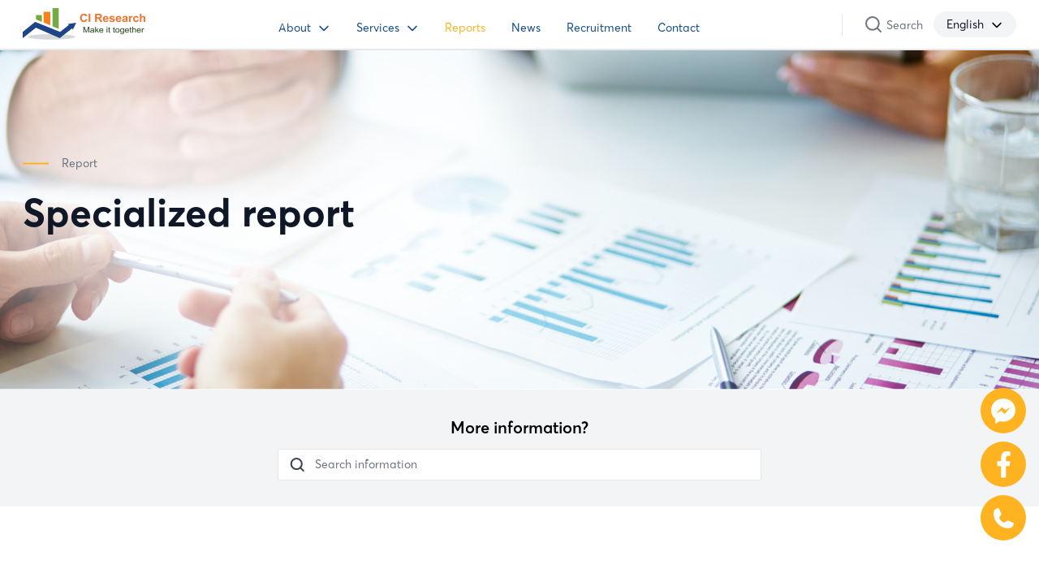

--- FILE ---
content_type: application/javascript; charset=UTF-8
request_url: https://en.ciresearch.com.vn/_nuxt/15a8831.js
body_size: 6558
content:
(window.webpackJsonp=window.webpackJsonp||[]).push([[49,3,5,15,17,20,23],{541:function(t,e,r){var content=r(547);content.__esModule&&(content=content.default),"string"==typeof content&&(content=[[t.i,content,""]]),content.locals&&(t.exports=content.locals);(0,r(37).default)("22cc29a7",content,!0,{sourceMap:!1})},542:function(t,e,r){var content=r(550);content.__esModule&&(content=content.default),"string"==typeof content&&(content=[[t.i,content,""]]),content.locals&&(t.exports=content.locals);(0,r(37).default)("7ff9e6fa",content,!0,{sourceMap:!1})},543:function(t){t.exports=JSON.parse('{"BASE_URL":"https://ciresearch.com.vn","SITE_NAME":"https://ciresearch.com.vn","SITE_TITLE":"CI Research - Make it together","SITE_DESCRIPTION":"CI Research là đơn vị nghiên cứu thị trường uy tín tại Việt Nam với đội ngũ chuyên môn giàu kinh nghiệm được tin cậy bởi nhiều thương hiệu lớn trong nước và quốc tế.","SITE_COVER":"/cover.jpg","SITE_LOGO":"/logo.png","SITE_HOTLINE":null,"GOOGLE_ANALYTICS_ID":"UA-126270343-1","GOOGLE_TAG_MANAGER_ID":"GTM-PHSB3SC","FACEBOOK_PIXEL_ID":null}')},544:function(t,e,r){"use strict";r.r(e);r(158);var n={props:{once:{type:Boolean,default:!0},animate:{type:String,default:"slideup"},delay:{type:Number,default:300}},data:function(){return{isVisible:!1,cardAnimated:!1}},methods:{visibilityChanged:function(t,e){this.isVisible=t,"card-animate"===this.animate&&t&&(this.cardAnimated=!0)}}},l=(r(549),r(3)),component=Object(l.a)(n,(function(){var t=this;return(0,t._self._c)("div",{directives:[{name:"observe-visibility",rawName:"v-observe-visibility",value:{callback:t.visibilityChanged,threshold:1,throttle:t.delay,once:t.once},expression:"{\n    callback: visibilityChanged,\n    threshold: 1.0,\n    throttle: delay,\n    once,\n  }"}],staticClass:"animate",class:[t.animate,{"is-visible":t.isVisible,"card-animated":t.cardAnimated}]},[t._t("default")],2)}),[],!1,null,"7e6aba91",null);e.default=component.exports},545:function(t,e,r){"use strict";r.r(e);r(16),r(41),r(14),r(38);var n=r(543),l={props:{title:{type:String,required:!0},keywords:{type:String,default:"CI Research, ciresearch, Công ty nghiên cứu thị trường"},description:{type:String,required:!1},image:{type:String,default:""},capitalize:{type:Boolean,default:!1}},computed:{titleCapitalize:function(){return this.capitalize?this.capitalizeText(this.title):this.title},imageCover:function(){return this.image?this.image:n.BASE_URL+n.SITE_COVER}},methods:{capitalizeText:function(t){return t.toUpperCase().replace(/(?:^|\s)\S/g,(function(a){return a.toUpperCase()})).replace("Jamstack","JAMstack")}},head:function(){return{title:this.titleCapitalize,meta:[{hid:"description",name:"description",content:this.description},{hid:"keywords",name:"keywords",content:this.keywords},{hid:"twitter:title",name:"twitter:title",content:this.titleCapitalize},{hid:"twitter:description",name:"twitter:description",content:this.description},{hid:"twitter:image",name:"twitter:image",content:this.imageCover},{hid:"twitter:image:alt",name:"twitter:image:alt",content:this.titleCapitalize},{hid:"twitter:card",name:"twitter:card",content:"summary_large_image"},{hid:"og:title",property:"og:title",content:this.titleCapitalize},{hid:"og:description",property:"og:description",content:this.description},{hid:"og:image",property:"og:image",content:this.imageCover},{hid:"og:image:secure_url",property:"og:image:secure_url",content:this.imageCover},{hid:"og:image:alt",property:"og:image:alt",content:this.titleCapitalize}]}}},o=r(3),component=Object(o.a)(l,(function(){this._self._c;return this._e()}),[],!1,null,null,null);e.default=component.exports},546:function(t,e,r){"use strict";r(541)},547:function(t,e,r){var n=r(36)((function(i){return i[1]}));n.push([t.i,"img.picture-cover{display:flex;height:100%;width:100%}img.picture-cover img{height:100%;-o-object-fit:cover;object-fit:cover;width:100%}",""]),n.locals={},t.exports=n},548:function(t,e,r){"use strict";r.r(e);var n={props:{src:{type:String,default:""},alt:{type:String,default:""},loading:{type:String,default:"lazy"},sizes:{type:String},col:{type:String}},computed:{setSize:function(){return this.sizes?sizes:{full:"sm:100vw md:100%",1:"sm:100vw md:100vw lg:100vw xl:100vw 2xl:100vw 3xl:100vw",2:"sm:100vw md:50vw lg:60vw xl:60vw 2xl:60vw 3xl:60vw",3:"sm:100vw md:100vw lg:40vw xl:40vw 2xl:40vw 3xl:40vw",4:"sm:100vw md:70vw lg:30vw xl:30vw 2xl:30vw 3xl:30vw"}[this.col]}}},l=(r(546),r(3)),component=Object(l.a)(n,(function(){var t=this;return(0,t._self._c)("img",{attrs:{src:t.src,alt:t.alt,loading:t.loading,sizes:t.setSize}})}),[],!1,null,null,null);e.default=component.exports},549:function(t,e,r){"use strict";r(542)},550:function(t,e,r){var n=r(36)((function(i){return i[1]}));n.push([t.i,"@media (min-width:768px){.animate[data-v-7e6aba91]{opacity:0;visibility:hidden}.animate.is-visible[data-v-7e6aba91]{opacity:1;visibility:visible}.slideup[data-v-7e6aba91]{transform:translateY(100px);transition:all 1s cubic-bezier(.25,.46,.45,.94)}.slideup.is-visible[data-v-7e6aba91]{transform:translateY(0)}.appear[data-v-7e6aba91]{transform:translateY(100px);transition:all 1s cubic-bezier(.25,.46,.45,.94)}.appear[data-v-7e6aba91]:nth-of-type(2n){transition-delay:.1s}.appear[data-v-7e6aba91]:nth-of-type(odd){transition-delay:50ms}.appear.is-visible[data-v-7e6aba91]{transform:translateY(0)}.opacity[data-v-7e6aba91]{transition:all 1s cubic-bezier(.25,.46,.45,.94)}.opacity[data-v-7e6aba91]:not(.is-visible){opacity:0}}",""]),n.locals={},t.exports=n},551:function(t,e){t.exports={formatDate:function(t){var e=new Date(1e3*t).toLocaleString("en-GB",{month:"2-digit"}),r=new Date(1e3*t).getDate();return r<10?"0"+r+" "+this.$t("common.month")+" "+e:r+" "+this.$t("common.month")+" "+e},formatDateEn:function(t){var e=new Date(1e3*t).toLocaleString("en-US",{month:"short"}),r=new Date(1e3*t).getDate();return r<10?e+" 0"+r:e+" "+r},formatDateYear:function(t){var e=new Date(1e3*t).toLocaleString("en-GB",{month:"2-digit"}),r=new Date(1e3*t).getDate(),n=new Date(1e3*t).getFullYear();return r+" "+this.$t("common.month")+" "+e+", "+n},formatExpiredDate:function(t){return t.split("-")[2]+"/"+t.split("-")[1]+"/"+t.split("-")[0]}}},552:function(t,e,r){var content=r(555);content.__esModule&&(content=content.default),"string"==typeof content&&(content=[[t.i,content,""]]),content.locals&&(t.exports=content.locals);(0,r(37).default)("27ac756c",content,!0,{sourceMap:!1})},554:function(t,e,r){"use strict";r(552)},555:function(t,e,r){var n=r(36)((function(i){return i[1]}));n.push([t.i,".position-right[data-v-1fd04af7]{right:0}@media (min-width:768px){.position-right[data-v-1fd04af7]{right:200px}}@media (min-width:1024px){.position-right[data-v-1fd04af7]{right:28%}}@media (min-width:1280px){.position-right[data-v-1fd04af7]{right:40%}}@media screen and (min-width:1920px){.position-right[data-v-1fd04af7]{right:25%}}",""]),n.locals={},t.exports=n},556:function(t,e,r){"use strict";r.r(e);r(60),r(18);var n={name:"Banner",props:{image:{type:Object,require:!0},showBlur:{type:Boolean,default:!0}},computed:{isPageSmall:function(){return this.$route.name.startsWith("search")||this.$route.name.startsWith("reports")||this.$route.name.startsWith("blog")||this.$route.name.startsWith("policy")},isPageBig:function(){return this.$route.name.startsWith("aboutUs")||this.$route.name.startsWith("services")||this.$route.name.startsWith("contact")},isPage:function(){return this.$route.name.startsWith("recruitment")},isSlug:function(){return this.$route.name.startsWith("about-slug")||this.$route.name.startsWith("projects")}}},l=(r(554),r(3)),component=Object(l.a)(n,(function(){var t=this,e=t._self._c;return e("div",{staticClass:"relative overflow-hidden h-[350px] md:h-[720px]",class:{"max-h-[35vh] lg:max-h-[480px]":t.isPageSmall,"max-h-[50vh] lg:max-h-[720px]":t.isPageBig,"max-h-[500px] lg:max-h-[727px]":t.isPage,"max-h-screen":t.isSlug}},[t._t("default"),t._v(" "),t.showBlur?e("div",{staticClass:"absolute z-20 top-0 left-0 bottom-0 lg:right-auto md:right-[200px] right-0"},[e("JImage",{staticClass:"object-cover w-full h-full",attrs:{src:"/images/service/bg-blur.png",alt:"bg-blur"}})],1):t._e(),t._v(" "),e("JImage",{staticClass:"object-cover w-full h-full object-center z-[10]",attrs:{src:t.image.url,alt:t.image.alt}})],2)}),[],!1,null,"1fd04af7",null);e.default=component.exports;installComponents(component,{JImage:r(548).default})},564:function(t,e,r){var content=r(574);content.__esModule&&(content=content.default),"string"==typeof content&&(content=[[t.i,content,""]]),content.locals&&(t.exports=content.locals);(0,r(37).default)("7bbb603c",content,!0,{sourceMap:!1})},573:function(t,e,r){"use strict";r(564)},574:function(t,e,r){var n=r(36)((function(i){return i[1]}));n.push([t.i,".btn-lg[data-v-a76d3e28]{--tw-bg-opacity:1;--tw-text-opacity:1;align-items:center;background-color:#ffb320;background-color:rgba(255,179,32,var(--tw-bg-opacity));bottom:-43px;color:#fff;color:rgba(255,255,255,var(--tw-text-opacity));display:none;font-weight:700;height:43px;left:0;margin-top:10px;padding:9px 22px 10px;right:0}@media (min-width:768px){.btn-lg[data-v-a76d3e28]{margin-top:14px}}@media (min-width:1024px){.btn-lg[data-v-a76d3e28]{display:flex;margin-top:20px;padding-left:32px;padding-right:32px;position:absolute}}",""]),n.locals={},t.exports=n},576:function(t,e,r){"use strict";r.r(e);r(14),r(38);var n=r(551),l={props:{item:{type:Object,default:{}},isVertical:{type:Boolean,default:!1}},methods:{formatDate:n.formatDate,formatDateEn:n.formatDateEn}},o=(r(573),r(3)),component=Object(o.a)(l,(function(){var t=this,e=t._self._c;return e("div",{staticClass:"bg-white overflow-hidden group h-full",class:t.isVertical?"flex flex-col shadow-sm justify-between":"grid grid-cols-12 gap-x-[16px]"},[e("div",{staticClass:"overflow-hidden",class:t.isVertical?"":"col-span-6"},[e("div",{class:t.isVertical?"aspect-w-9 aspect-h-5":"aspect-w-3 aspect-h-2"},[e("NuxtLink",{attrs:{to:t.localePath({name:"reports-slug",params:{slug:t.item.slug}})}},[e("JPicture",{staticClass:"picture-cover",class:{"group-hover:scale-105 scale-100 duration-150":!t.isVertical},attrs:{src:t.item.image_url?t.item.image_url:"/cover.jpg",alt:t.item.title}})],1)],1)]),t._v(" "),e("div",{staticClass:"grow",class:t.isVertical?"":"col-span-6"},[e("div",{staticClass:"relative duration-200 bg-white lg:h-full",class:{"lg:group-hover:translate-y-[-43px] xl:px-[24px] md:px-[18px] px-[8px] lg:py-[12px] py-[8px]":t.isVertical}},[t.item.cmsCreatedAt?e("div",{staticClass:"caption text-gray-700 md:mb-[8px] mb-[4px]",class:t.isVertical?"":"hidden"},[t._v("\n        "+t._s("vi"==t.$i18n.locale?t.formatDate(t.item.cmsCreatedAt):t.formatDateEn(t.item.cmsCreatedAt))+"\n      ")]):t._e(),t._v(" "),t.item.title?e("div",{staticClass:"xl:mb-[8px] md:mb-[6px] mb-[4px]"},[e("NuxtLink",{attrs:{to:t.localePath({name:"reports-slug",params:{slug:t.item.slug}})}},[e("div",{staticClass:"text-gray-900 p3 font-semibold h-[40px] lg:h-[54px]",class:t.isVertical?"line-clamp-2":"line-clamp-3 group-hover:text-yellow duration-150"},[t._v("\n            "+t._s(t.item.title)+"\n          ")])])],1):t._e(),t._v(" "),t.item.description?e("div",{staticClass:"caption text-gray-700",class:t.isVertical?"h-[36px] md:h-[54px] lg:h-[63px] md:line-clamp-3 line-clamp-2":"hidden"},[t._v("\n        "+t._s(t.item.description)+"\n      ")]):t._e(),t._v(" "),t.isVertical?e("NuxtLink",{staticClass:"btn-lg",attrs:{to:t.localePath({name:"reports-slug",params:{slug:t.item.slug}})}},[e("div",[t._v(t._s(t.$t("common.button.service.label")))])]):t._e()],1)])])}),[],!1,null,"a76d3e28",null);e.default=component.exports;installComponents(component,{JPicture:r(157).default})},582:function(t,e,r){var content=r(606);content.__esModule&&(content=content.default),"string"==typeof content&&(content=[[t.i,content,""]]),content.locals&&(t.exports=content.locals);(0,r(37).default)("b98d45e6",content,!0,{sourceMap:!1})},604:function(t,e,r){"use strict";t.exports=function(t,e,r,n){void 0===e&&(e=1),void 0===r&&(r=10),void 0===n&&(n=10);var l,o,c=Math.ceil(t/r);if(e<1?e=1:e>c&&(e=c),c<=n)l=1,o=c;else{var d=Math.floor(n/2),h=Math.ceil(n/2)-1;e<=d?(l=1,o=n):e+h>=c?(l=c-n+1,o=c):(l=e-d,o=e+h)}var m=(e-1)*r,f=Math.min(m+r-1,t-1),v=Array.from(Array(o+1-l).keys()).map((function(i){return l+i}));return{totalItems:t,currentPage:e,pageSize:r,totalPages:c,startPage:l,endPage:o,startIndex:m,endIndex:f,pages:v}}},605:function(t,e,r){"use strict";r(582)},606:function(t,e,r){var n=r(36)((function(i){return i[1]}));n.push([t.i,".pagination[data-v-4d7ab3df]{align-items:center;justify-content:center}.pagination[data-v-4d7ab3df]>:not([hidden])~:not([hidden]){--tw-space-x-reverse:0;margin-left:12px;margin-left:calc(12px*(1 - var(--tw-space-x-reverse)));margin-right:0;margin-right:calc(12px*var(--tw-space-x-reverse))}@media (min-width:1024px){.pagination[data-v-4d7ab3df]>:not([hidden])~:not([hidden]){--tw-space-x-reverse:0;margin-left:16px;margin-left:calc(16px*(1 - var(--tw-space-x-reverse)));margin-right:0;margin-right:calc(16px*var(--tw-space-x-reverse))}}.page-number[data-v-4d7ab3df]{--tw-border-opacity:1;--tw-bg-opacity:1;align-items:center;background-color:#fff;background-color:rgba(255,255,255,var(--tw-bg-opacity));border-color:#e5e7eb;border-color:rgba(229,231,235,var(--tw-border-opacity));border-radius:9999px;border-width:1px;cursor:pointer;display:flex;height:40px;justify-content:center;transition-duration:.15s;width:40px}.page-number[data-v-4d7ab3df]:hover{--tw-border-opacity:1;border-color:#ffb320;border-color:rgba(255,179,32,var(--tw-border-opacity))}@media (min-width:1024px){.page-number[data-v-4d7ab3df]{height:48px;width:48px}}.page-number:hover .page-link[data-v-4d7ab3df]{transition-duration:.15s}.page-number.active .page-link[data-v-4d7ab3df],.page-number:hover .page-link[data-v-4d7ab3df]{--tw-text-opacity:1;color:#ffb320;color:rgba(255,179,32,var(--tw-text-opacity))}.disabled[data-v-4d7ab3df]{pointer-events:none}",""]),n.locals={},t.exports=n},635:function(t,e,r){"use strict";r.r(e);r(20),r(14),r(19),r(5),r(27),r(17),r(28);var n=r(7),l=(r(158),r(32),r(604)),o=r.n(l);function c(object,t){var e=Object.keys(object);if(Object.getOwnPropertySymbols){var r=Object.getOwnPropertySymbols(object);t&&(r=r.filter((function(t){return Object.getOwnPropertyDescriptor(object,t).enumerable}))),e.push.apply(e,r)}return e}function d(t){for(var i=1;i<arguments.length;i++){var source=null!=arguments[i]?arguments[i]:{};i%2?c(Object(source),!0).forEach((function(e){Object(n.a)(t,e,source[e])})):Object.getOwnPropertyDescriptors?Object.defineProperties(t,Object.getOwnPropertyDescriptors(source)):c(Object(source)).forEach((function(e){Object.defineProperty(t,e,Object.getOwnPropertyDescriptor(source,e))}))}return t}var h={first:"First",last:"Last",previous:"Previous",next:"Next"},m={},f={props:{items:{type:Array,required:!0},initialPage:{type:Number,default:1},pageSize:{type:Number,default:10},maxPages:{type:Number,default:10},labels:{type:Object,default:function(){return h}},styles:{type:Object},disableDefaultStyles:{type:Boolean,default:!1}},data:function(){return{pager:{},ulStyles:{},liStyles:{},aStyles:{}}},created:function(){if(!this.$listeners.changePage)throw'Missing required event listener: "changePage"';this.disableDefaultStyles||(this.ulStyles=m.ul,this.liStyles=m.li,this.aStyles=m.a),this.styles&&(this.ulStyles=d(d({},this.ulStyles),this.styles.ul),this.liStyles=d(d({},this.liStyles),this.styles.li),this.aStyles=d(d({},this.aStyles),this.styles.a)),this.items&&this.items.length&&this.setPage(parseInt(this.$route.query.page||1)),this.setPage(1)},watch:{"$route.query.name":function(){this.setPage(1)},"$route.query.search":function(){this.setPage(1)}},mounted:function(){},methods:{setPage:function(t){this.$router.push({query:d(d({},this.$route.query),{},{page:t})});var e=this.items,r=this.pageSize,n=this.maxPages,l=o()(e.length,t,r,n),c=e.slice(l.startIndex,l.endIndex+1);this.pager=l,this.$emit("changePage",c)}}},v=(r(605),r(3)),component=Object(v.a)(f,(function(){var t=this,e=t._self._c;return t.pager.pages&&t.pager.pages.length&&t.pager.totalPages>1?e("ul",{staticClass:"pagination flex",style:t.ulStyles},[e("li",{staticClass:"page-item previous",class:{hidden:1===t.pager.pages.length},style:t.liStyles},[e("a",{staticClass:"flex items-center justify-center h-full w-full page-link",class:{disabled:1===t.pager.currentPage},style:t.aStyles,on:{click:function(e){return t.setPage(t.pager.currentPage-1)}}},[e("JIcon",{staticClass:"paginate-btn bg-white lg:w-[48px] w-[40px] lg:h-[48px] h-[40px] cursor-pointer items-center flex justify-center rounded-full border border-gray-200 hover:border-yellow duration-150",attrs:{name:"prev-pagination"}})],1)]),t._v(" "),t._l(t.pager.pages,(function(r){return e("li",{key:r,staticClass:"page-item page-number paginate-btn",class:{active:t.pager.currentPage===r},style:t.liStyles},[e("a",{staticClass:"page-link flex justify-center items-center w-full",style:t.aStyles,on:{click:function(e){return t.setPage(r)}}},[t._v(t._s(r))])])})),t._v(" "),e("li",{staticClass:"page-item next",class:{hidden:1===t.pager.pages.length},style:t.liStyles},[e("a",{staticClass:"flex items-center justify-center h-full w-full page-link",class:{disabled:t.pager.currentPage===t.pager.totalPages},style:t.aStyles,on:{click:function(e){return t.setPage(t.pager.currentPage+1)}}},[e("JIcon",{staticClass:"paginate-btn bg-white lg:w-[48px] w-[40px] lg:h-[48px] h-[40px] cursor-pointer items-center flex justify-center rounded-full border border-gray-200 hover:border-yellow duration-150",attrs:{name:"next-pagination"}})],1)])],2):t._e()}),[],!1,null,"4d7ab3df",null);e.default=component.exports;installComponents(component,{JIcon:r(68).default})},673:function(t,e,r){"use strict";r.r(e);var n=r(7),l=r(120),o=r(6);r(16),r(96),r(19),r(5),r(43),r(56),r(20),r(14),r(27),r(17),r(28),r(42);function c(object,t){var e=Object.keys(object);if(Object.getOwnPropertySymbols){var r=Object.getOwnPropertySymbols(object);t&&(r=r.filter((function(t){return Object.getOwnPropertyDescriptor(object,t).enumerable}))),e.push.apply(e,r)}return e}function d(t){for(var i=1;i<arguments.length;i++){var source=null!=arguments[i]?arguments[i]:{};i%2?c(Object(source),!0).forEach((function(e){Object(n.a)(t,e,source[e])})):Object.getOwnPropertyDescriptors?Object.defineProperties(t,Object.getOwnPropertyDescriptors(source)):c(Object(source)).forEach((function(e){Object.defineProperty(t,e,Object.getOwnPropertyDescriptor(source,e))}))}return t}var h={previous:"←",next:"→"},m={data:function(){return{searchText:"",pageOfItems:[],customLabels:h,reports:[],list:[],listPagination:[],bannerImage:{url:"/images/reports/banner.jpg",alt:this.$t("reports.banner")}}},asyncData:function(t){return Object(o.a)(regeneratorRuntime.mark((function e(){var r,n,l,o;return regeneratorRuntime.wrap((function(e){for(;;)switch(e.prev=e.next){case 0:return r=t.$content,n=t.i18n,l=n.locale,e.next=4,r("".concat(l,"/reports")).where({show:!0}).sortBy("cmsCreatedAt","desc").fetch();case 4:return o=e.sent,e.abrupt("return",{list:o});case 6:case"end":return e.stop()}}),e)})))()},fetch:function(){var t=this;return Object(o.a)(regeneratorRuntime.mark((function e(){return regeneratorRuntime.wrap((function(e){for(;;)switch(e.prev=e.next){case 0:t.getBlog(),t.listPagination=Object(l.a)(t.reports&&t.reports.length?t.reports:t.list);case 2:case"end":return e.stop()}}),e)})))()},watch:{"$route.query.search":function(){this.$fetch()}},methods:{onChangePage:function(t){this.pageOfItems=t},getBlog:function(){if(this.$route.query.search&&""!==this.$route.query.search){var t=this.$route.query.search,e=this.list.filter((function(e){if(!e.title)return!1;var r=e.title.toLowerCase(),n=t.toLowerCase();return r&&r.includes(n)}));this.reports=e}else this.reports=[]},onSubmitSearch:function(){var t={name:"reports"};""!==this.searchText&&(t.query=d(d({},this.$route.query),{},{search:this.searchText})),this.$router.push(this.localePath(t))}}},f=r(3),component=Object(f.a)(m,(function(){var t=this,e=t._self._c;return e("main",[e("section",[e("Banner",{attrs:{image:t.bannerImage}},[e("div",{staticClass:"absolute inset-x-0 top-1/2 -translate-y-1/2 z-[30]"},[e("div",{staticClass:"container h-full"},[e("div",{staticClass:"grid grid-cols-12 xl:gap-x-[32px] md:gap-x-[22px]"},[e("div",{staticClass:"xl:col-span-6 md:col-span-7 col-span-full"},[e("div",{staticClass:"xl:mb-[21px] md:mb-[16px] flex items-center xl:space-x-[16px] md:space-x-[12px] space-x-[8px]"},[e("div",{staticClass:"lg:w-[2rem] w-[1.5rem] h-[2px] bg-yellow"}),t._v(" "),e("div",{staticClass:"caption text-gray-500",domProps:{innerHTML:t._s(t.$t("reports.index"))}})]),t._v(" "),e("h1",{staticClass:"h1 font-bold text-gray-800",domProps:{innerHTML:t._s(t.$t("reports.banner"))}})])])])])])],1),t._v(" "),e("section",{staticClass:"bg-gray-100"},[e("div",{staticClass:"container xl:py-[32px] md:py-[22px] py-[16px]"},[e("div",{staticClass:"text-center p2 font-semibold mb-[11px]",domProps:{innerHTML:t._s(t.$t("news.search"))}}),t._v(" "),e("div",{staticClass:"grid grid-cols-12 xl:gap-x-[32px] md:gap-x-[22px]"},[e("div",{staticClass:"bg-white inline-flex items-center xl:col-span-6 lg:col-span-8 md:col-span-10 col-span-full xl:col-start-4 lg:col-start-3 md:col-start-2 px-[12px] py-[8px] border-gray-200 border rounded-sm"},[e("div",{staticClass:"flex items-center w-full"},[e("div",{staticClass:"mr-3 cursor-pointer",on:{click:function(e){return t.onSubmitSearch()}}},[e("JIcon",{staticClass:"text-gray-700 hover:text-blue-400 duration-150",attrs:{name:"search_box"}})],1),t._v(" "),e("form",{staticClass:"flex-1",attrs:{autocomplete:"off"},on:{submit:function(e){return e.preventDefault(),t.onSubmitSearch()}}},[e("input",{directives:[{name:"model",rawName:"v-model",value:t.searchText,expression:"searchText"}],staticClass:"block w-full caption text-gray-500 focus:text-gray-600 focus:ring-0 focus:border-none border-none outline-none focus:outline-none focus:duration-200 p-0",attrs:{type:"text",placeholder:t.$t("news.placeholder")},domProps:{value:t.searchText},on:{input:function(e){e.target.composing||(t.searchText=e.target.value)}}})])])])])])]),t._v(" "),e("section",{staticClass:"xl:mt-[56px] md:mt-[40px] mt-[28px] xl:mb-[32px] md:mb-[22px] mb-[16px]"},[e("div",{staticClass:"container"},[e("div",{staticClass:"grid grid-cols-12 xl:gap-x-[32px] md:gap-x-[22px] gap-x-[16px] xl:mb-[64px] md:mb-[45px] mb-[32px] xl:gap-y-[64px] md:gap-y-[45px] gap-y-[32px]"},t._l(t.pageOfItems,(function(t,r){return e("AnimateAppear",{key:r,staticClass:"md:col-span-4 col-span-6",attrs:{delay:100*r}},[e("JCardReport",{attrs:{item:t,isVertical:!0}})],1)})),1),t._v(" "),e("JPagination",{staticClass:"max-md:hidden",attrs:{items:t.listPagination,"page-size":9,labels:t.customLabels},on:{changePage:t.onChangePage}}),t._v(" "),e("JPagination",{staticClass:"md:hidden",attrs:{items:t.listPagination,"page-size":8,labels:t.customLabels},on:{changePage:t.onChangePage}})],1)]),t._v(" "),e("JSocialMeta",{attrs:{title:t.$t("common.social.reports.title"),description:t.$t("common.social.reports.description")}})],1)}),[],!1,null,null,null);e.default=component.exports;installComponents(component,{Banner:r(556).default,JIcon:r(68).default,Form:r(286).default,JCardReport:r(576).default,AnimateAppear:r(544).default,JPagination:r(635).default,JSocialMeta:r(545).default})}}]);

--- FILE ---
content_type: application/javascript; charset=UTF-8
request_url: https://en.ciresearch.com.vn/_nuxt/956d44e.js
body_size: 3827
content:
(window.webpackJsonp=window.webpackJsonp||[]).push([[42,5,17,23],{541:function(t,e,l){var content=l(547);content.__esModule&&(content=content.default),"string"==typeof content&&(content=[[t.i,content,""]]),content.locals&&(t.exports=content.locals);(0,l(37).default)("22cc29a7",content,!0,{sourceMap:!1})},543:function(t){t.exports=JSON.parse('{"BASE_URL":"https://ciresearch.com.vn","SITE_NAME":"https://ciresearch.com.vn","SITE_TITLE":"CI Research - Make it together","SITE_DESCRIPTION":"CI Research là đơn vị nghiên cứu thị trường uy tín tại Việt Nam với đội ngũ chuyên môn giàu kinh nghiệm được tin cậy bởi nhiều thương hiệu lớn trong nước và quốc tế.","SITE_COVER":"/cover.jpg","SITE_LOGO":"/logo.png","SITE_HOTLINE":null,"GOOGLE_ANALYTICS_ID":"UA-126270343-1","GOOGLE_TAG_MANAGER_ID":"GTM-PHSB3SC","FACEBOOK_PIXEL_ID":null}')},545:function(t,e,l){"use strict";l.r(e);l(16),l(41),l(14),l(38);var r=l(543),o={props:{title:{type:String,required:!0},keywords:{type:String,default:"CI Research, ciresearch, Công ty nghiên cứu thị trường"},description:{type:String,required:!1},image:{type:String,default:""},capitalize:{type:Boolean,default:!1}},computed:{titleCapitalize:function(){return this.capitalize?this.capitalizeText(this.title):this.title},imageCover:function(){return this.image?this.image:r.BASE_URL+r.SITE_COVER}},methods:{capitalizeText:function(t){return t.toUpperCase().replace(/(?:^|\s)\S/g,(function(a){return a.toUpperCase()})).replace("Jamstack","JAMstack")}},head:function(){return{title:this.titleCapitalize,meta:[{hid:"description",name:"description",content:this.description},{hid:"keywords",name:"keywords",content:this.keywords},{hid:"twitter:title",name:"twitter:title",content:this.titleCapitalize},{hid:"twitter:description",name:"twitter:description",content:this.description},{hid:"twitter:image",name:"twitter:image",content:this.imageCover},{hid:"twitter:image:alt",name:"twitter:image:alt",content:this.titleCapitalize},{hid:"twitter:card",name:"twitter:card",content:"summary_large_image"},{hid:"og:title",property:"og:title",content:this.titleCapitalize},{hid:"og:description",property:"og:description",content:this.description},{hid:"og:image",property:"og:image",content:this.imageCover},{hid:"og:image:secure_url",property:"og:image:secure_url",content:this.imageCover},{hid:"og:image:alt",property:"og:image:alt",content:this.titleCapitalize}]}}},n=l(3),component=Object(n.a)(o,(function(){this._self._c;return this._e()}),[],!1,null,null,null);e.default=component.exports},546:function(t,e,l){"use strict";l(541)},547:function(t,e,l){var r=l(36)((function(i){return i[1]}));r.push([t.i,"img.picture-cover{display:flex;height:100%;width:100%}img.picture-cover img{height:100%;-o-object-fit:cover;object-fit:cover;width:100%}",""]),r.locals={},t.exports=r},548:function(t,e,l){"use strict";l.r(e);var r={props:{src:{type:String,default:""},alt:{type:String,default:""},loading:{type:String,default:"lazy"},sizes:{type:String},col:{type:String}},computed:{setSize:function(){return this.sizes?sizes:{full:"sm:100vw md:100%",1:"sm:100vw md:100vw lg:100vw xl:100vw 2xl:100vw 3xl:100vw",2:"sm:100vw md:50vw lg:60vw xl:60vw 2xl:60vw 3xl:60vw",3:"sm:100vw md:100vw lg:40vw xl:40vw 2xl:40vw 3xl:40vw",4:"sm:100vw md:70vw lg:30vw xl:30vw 2xl:30vw 3xl:30vw"}[this.col]}}},o=(l(546),l(3)),component=Object(o.a)(r,(function(){var t=this;return(0,t._self._c)("img",{attrs:{src:t.src,alt:t.alt,loading:t.loading,sizes:t.setSize}})}),[],!1,null,null,null);e.default=component.exports},552:function(t,e,l){var content=l(555);content.__esModule&&(content=content.default),"string"==typeof content&&(content=[[t.i,content,""]]),content.locals&&(t.exports=content.locals);(0,l(37).default)("27ac756c",content,!0,{sourceMap:!1})},554:function(t,e,l){"use strict";l(552)},555:function(t,e,l){var r=l(36)((function(i){return i[1]}));r.push([t.i,".position-right[data-v-1fd04af7]{right:0}@media (min-width:768px){.position-right[data-v-1fd04af7]{right:200px}}@media (min-width:1024px){.position-right[data-v-1fd04af7]{right:28%}}@media (min-width:1280px){.position-right[data-v-1fd04af7]{right:40%}}@media screen and (min-width:1920px){.position-right[data-v-1fd04af7]{right:25%}}",""]),r.locals={},t.exports=r},556:function(t,e,l){"use strict";l.r(e);l(60),l(18);var r={name:"Banner",props:{image:{type:Object,require:!0},showBlur:{type:Boolean,default:!0}},computed:{isPageSmall:function(){return this.$route.name.startsWith("search")||this.$route.name.startsWith("reports")||this.$route.name.startsWith("blog")||this.$route.name.startsWith("policy")},isPageBig:function(){return this.$route.name.startsWith("aboutUs")||this.$route.name.startsWith("services")||this.$route.name.startsWith("contact")},isPage:function(){return this.$route.name.startsWith("recruitment")},isSlug:function(){return this.$route.name.startsWith("about-slug")||this.$route.name.startsWith("projects")}}},o=(l(554),l(3)),component=Object(o.a)(r,(function(){var t=this,e=t._self._c;return e("div",{staticClass:"relative overflow-hidden h-[350px] md:h-[720px]",class:{"max-h-[35vh] lg:max-h-[480px]":t.isPageSmall,"max-h-[50vh] lg:max-h-[720px]":t.isPageBig,"max-h-[500px] lg:max-h-[727px]":t.isPage,"max-h-screen":t.isSlug}},[t._t("default"),t._v(" "),t.showBlur?e("div",{staticClass:"absolute z-20 top-0 left-0 bottom-0 lg:right-auto md:right-[200px] right-0"},[e("JImage",{staticClass:"object-cover w-full h-full",attrs:{src:"/images/service/bg-blur.png",alt:"bg-blur"}})],1):t._e(),t._v(" "),e("JImage",{staticClass:"object-cover w-full h-full object-center z-[10]",attrs:{src:t.image.url,alt:t.image.alt}})],2)}),[],!1,null,"1fd04af7",null);e.default=component.exports;installComponents(component,{JImage:l(548).default})},623:function(t,e,l){var content=l(645);content.__esModule&&(content=content.default),"string"==typeof content&&(content=[[t.i,content,""]]),content.locals&&(t.exports=content.locals);(0,l(37).default)("487edc9a",content,!0,{sourceMap:!1})},643:function(t,e,l){t.exports=l.p+"757312f9380965e359a26d50d60d2d47.svg"},644:function(t,e,l){"use strict";l(623)},645:function(t,e,l){var r=l(36)((function(i){return i[1]}));r.push([t.i,".info[data-v-4223446e]{align-items:center;display:flex;flex-direction:row}.info[data-v-4223446e]>:not([hidden])~:not([hidden]){--tw-space-x-reverse:0;margin-left:4px;margin-left:calc(4px*(1 - var(--tw-space-x-reverse)));margin-right:0;margin-right:calc(4px*var(--tw-space-x-reverse))}@media (min-width:768px){.info[data-v-4223446e]>:not([hidden])~:not([hidden]){--tw-space-x-reverse:0;margin-left:6px;margin-left:calc(6px*(1 - var(--tw-space-x-reverse)));margin-right:0;margin-right:calc(6px*var(--tw-space-x-reverse))}}@media (min-width:1024px){.info[data-v-4223446e]>:not([hidden])~:not([hidden]){--tw-space-x-reverse:0;margin-left:8px;margin-left:calc(8px*(1 - var(--tw-space-x-reverse)));margin-right:0;margin-right:calc(8px*var(--tw-space-x-reverse))}}",""]),r.locals={},t.exports=r},676:function(t,e,l){"use strict";l.r(e);var r={name:"contact",data:function(){return{lat:10.768637437724419,lng:106.6843798843581,options:{fullscreenControl:!1,streetViewControl:!1,mapTypeControl:!1,scaleControl:!0,zoomControl:!0,disableDefaultUI:!0,styles:[{featureType:"poi.business",stylers:[{visibility:"off"}]},{elementType:"labels.icon",stylers:[{visibility:"off"}]},{elementType:"geometry",stylers:[{color:"#F5F5F5"}]},{elementType:"labels.text.fill",stylers:[{color:"#A6A6A6"}]},{elementType:"labels.text.stroke",stylers:[{color:"#FFFFFF"}]},{featureType:"administrative",elementType:"geometry.stroke",stylers:[{color:"#c9b2a6"}]},{featureType:"administrative.land_parcel",elementType:"geometry.stroke",stylers:[{color:"#dcd2be"}]},{featureType:"administrative.land_parcel",elementType:"labels.text.fill",stylers:[{color:"#ae9e90"}]},{featureType:"landscape.natural",elementType:"geometry",stylers:[{color:"#E5E5E5"}]},{featureType:"poi",elementType:"geometry",stylers:[{color:"#E5E5E5"}]},{featureType:"poi",elementType:"labels.text.fill",stylers:[{color:"#93817c"}]},{featureType:"poi.park",elementType:"geometry.fill",stylers:[{color:"#E5E5E5"}]},{featureType:"poi.park",elementType:"labels.text.fill",stylers:[{color:"#A7A7A7"}]},{featureType:"road",elementType:"geometry",stylers:[{color:"#ffffff"}]},{featureType:"road.arterial",elementType:"geometry",stylers:[{color:"#ffffff"}]},{featureType:"road.highway",elementType:"geometry",stylers:[{color:"#DADADA"}]},{featureType:"road.highway",elementType:"geometry.stroke",stylers:[{color:"#e9bc62"}]},{featureType:"road.highway.controlled_access",elementType:"geometry",stylers:[{color:"#e98d58"}]},{featureType:"road.highway.controlled_access",elementType:"geometry.stroke",stylers:[{color:"#db8555"}]},{featureType:"road.local",elementType:"labels.text.fill",stylers:[{color:"#767676"}]},{featureType:"transit.line",elementType:"geometry",stylers:[{color:"#E5E5E5"}]},{featureType:"transit.line",elementType:"labels.text.fill",stylers:[{color:"#8f7d77"}]},{featureType:"transit.line",elementType:"labels.text.stroke",stylers:[{color:"#ebe3cd"}]},{featureType:"transit.station",elementType:"geometry",stylers:[{color:"#E5E5E5"}]},{featureType:"water",elementType:"geometry.fill",stylers:[{color:"#C9C9C9"}]},{featureType:"water",elementType:"labels.text.fill",stylers:[{color:"#92998d"}]}]}}}},o=(l(644),l(3)),component=Object(o.a)(r,(function(){var t=this,e=t._self._c;return e("main",{staticClass:"sm:mt-[61px]"},[e("section",{staticClass:"relative z-0"},[e("Banner",{staticClass:"lg:h-fit xl:h-[660px] lg:h-[500px] md:h-[350px] h-[500px]",attrs:{image:{url:"/images/contact/banner-image.webp",alt:t.$t("common.banner.contact.title")},showBlur:!1}},[e("div",{staticClass:"absolute inset-0 z-30"},[e("div",{staticClass:"container h-full flex items-center"},[e("h1",{staticClass:"h1 font-bold text-white"},[t._v("\n            "+t._s(t.$t("common.banner.contact.title"))+"\n          ")])])])])],1),t._v(" "),e("section",{staticClass:"relative z-10 lg:mt-0 md:mt-[48px] mt-[42px] lg:mb-[56px] md:mb-[48px] mb-[34px]"},[e("div",{staticClass:"absolute left-0 top-0 overflow-hidden lg:block hidden"},[e("div",{staticClass:"relative top-[-180px]"},[e("JIcon",{attrs:{name:"contact-shape-left"}})],1)]),t._v(" "),e("div",{staticClass:"absolute z-0 right-0 top-[100px] lg:block hidden"},[e("JIcon",{attrs:{name:"contact-shape-right"}})],1),t._v(" "),e("div",{staticClass:"relative z-20"},[e("div",{staticClass:"container"},[e("div",{staticClass:"grid grid-cols-12 lg:gap-x-8 md:gap-x-[22px] relative lg:gap-y-0 md:gap-y-[48px] gap-y-[34px]"},[e("div",{staticClass:"lg:col-span-4 col-span-full lg:order-1 order-1 xl:pt-[48px] lg:pt-[34px] xl:mb-[88px] lg:mb-[62px]"},[e("div",{staticClass:"font-bold text-gray-800 h2 mb-2"},[t._v(t._s(t.$t("contact.info.company")))]),t._v(" "),e("a",{staticClass:"inline-block p3 text-gray-700 hover:text-yellow duration-200 xl:mb-[32px] lg:mb-[18px] md:mb-[12px] mb-[16px]",attrs:{href:"https://goo.gl/maps/cbBigr3wCh6USbZXA",target:"_blank"}},[t._v("\n              "+t._s(t.$t("contact.info.address"))+"\n            ")]),t._v(" "),e("div",{staticClass:"space-y-[6px]"},[e("div",{staticClass:"info"},[e("div",[e("IconCircle",{attrs:{icon:"phone",className:"w-[32px] h-[32px] text-yellow"}})],1),t._v(" "),e("div",{staticClass:"lg:min-w-[84px] min-w-[72px] text-gray-500 caption"},[t._v("\n                  "+t._s(t.$t("contact.info.phoneFirst"))+"\n                ")]),t._v(" "),e("a",{staticClass:"inline-block text-gray-800 caption hover:text-yellow duration-200",attrs:{href:"tel:02866835677"}},[t._v("(028) 66 83 5677")])]),t._v(" "),e("div",{staticClass:"info"},[e("div",[e("IconCircle",{attrs:{icon:"phone",className:"w-[32px] h-[32px] text-yellow"}})],1),t._v(" "),e("div",{staticClass:"lg:min-w-[84px] min-w-[72px] text-gray-500 caption"},[t._v("\n                  "+t._s(t.$t("contact.info.phoneSecond"))+"\n                ")]),t._v(" "),e("a",{staticClass:"inline-block text-gray-800 caption hover:text-yellow duration-200",attrs:{href:"tel:0904333670"}},[t._v("0904 333670")])]),t._v(" "),e("div",{staticClass:"info"},[e("IconCircle",{attrs:{icon:"contact-mail",className:"w-[32px] h-[32px] text-yellow"}}),t._v(" "),e("div",{staticClass:"lg:min-w-[84px] min-w-[72px] text-gray-500 caption"},[t._v("\n                  "+t._s(t.$t("contact.info.mail"))+"\n                ")]),t._v(" "),e("a",{staticClass:"inline-block text-gray-800 caption hover:text-yellow",attrs:{href:"mailto:info@ciresearch.com.vn"}},[t._v("info@ciresearch.com.vn")])],1)])]),t._v(" "),e("div",{staticClass:"lg:col-span-8 col-span-full lg:col-start-5 lg:order-2 order-3 relative"},[e("div",{staticClass:"lg:absolute z-10 right-0 left-0 lg:translate-y-[-282px]"},[e("div",{staticClass:"bg-yellow xl:ml-[33px] xl:p-[56px] md:p-[32px] p-[16px] lg:space-y-[32px] md:space-y-[22px] space-y-[16px]"},[e("div",{staticClass:"md:max-w-none max-w-[250px] md:m-0 m-auto"},[e("div",{staticClass:"text-white font-bold h2 md:text-left text-center",domProps:{innerHTML:t._s(t.$t("contact.form.title"))}})]),t._v(" "),e("div",[e("Form",{attrs:{isContactPage:!0}})],1)])])]),t._v(" "),e("div",{staticClass:"col-span-full lg:order-3 order-2"},[e("GmapMap",{ref:"mymap",staticClass:"order-2 map-responsive lg:order-1 max-lg:col-span-1 lg:h-[509px] md:h-[460px] h-[300px]",attrs:{center:{lat:t.lat,lng:t.lng},zoom:15,options:t.options}},[e("GmapMarker",{attrs:{clickable:!0,draggable:!1,position:{lat:t.lat,lng:t.lng},radius:1e3,visible:!0,icon:{url:l(643)}}})],1)],1)])])])]),t._v(" "),e("JSocialMeta",{attrs:{title:t.$t("common.social.contact.title"),description:t.$t("common.social.contact.description")}})],1)}),[],!1,null,"4223446e",null);e.default=component.exports;installComponents(component,{Banner:l(556).default,JIcon:l(68).default,IconCircle:l(289).default,Form:l(286).default,JSocialMeta:l(545).default})}}]);

--- FILE ---
content_type: application/javascript; charset=UTF-8
request_url: https://en.ciresearch.com.vn/_nuxt/f852b18.js
body_size: 5881
content:
(window.webpackJsonp=window.webpackJsonp||[]).push([[47,3,5,17,21,23],{541:function(t,e,r){var content=r(547);content.__esModule&&(content=content.default),"string"==typeof content&&(content=[[t.i,content,""]]),content.locals&&(t.exports=content.locals);(0,r(37).default)("22cc29a7",content,!0,{sourceMap:!1})},542:function(t,e,r){var content=r(550);content.__esModule&&(content=content.default),"string"==typeof content&&(content=[[t.i,content,""]]),content.locals&&(t.exports=content.locals);(0,r(37).default)("7ff9e6fa",content,!0,{sourceMap:!1})},543:function(t){t.exports=JSON.parse('{"BASE_URL":"https://ciresearch.com.vn","SITE_NAME":"https://ciresearch.com.vn","SITE_TITLE":"CI Research - Make it together","SITE_DESCRIPTION":"CI Research là đơn vị nghiên cứu thị trường uy tín tại Việt Nam với đội ngũ chuyên môn giàu kinh nghiệm được tin cậy bởi nhiều thương hiệu lớn trong nước và quốc tế.","SITE_COVER":"/cover.jpg","SITE_LOGO":"/logo.png","SITE_HOTLINE":null,"GOOGLE_ANALYTICS_ID":"UA-126270343-1","GOOGLE_TAG_MANAGER_ID":"GTM-PHSB3SC","FACEBOOK_PIXEL_ID":null}')},544:function(t,e,r){"use strict";r.r(e);r(158);var n={props:{once:{type:Boolean,default:!0},animate:{type:String,default:"slideup"},delay:{type:Number,default:300}},data:function(){return{isVisible:!1,cardAnimated:!1}},methods:{visibilityChanged:function(t,e){this.isVisible=t,"card-animate"===this.animate&&t&&(this.cardAnimated=!0)}}},l=(r(549),r(3)),component=Object(l.a)(n,(function(){var t=this;return(0,t._self._c)("div",{directives:[{name:"observe-visibility",rawName:"v-observe-visibility",value:{callback:t.visibilityChanged,threshold:1,throttle:t.delay,once:t.once},expression:"{\n    callback: visibilityChanged,\n    threshold: 1.0,\n    throttle: delay,\n    once,\n  }"}],staticClass:"animate",class:[t.animate,{"is-visible":t.isVisible,"card-animated":t.cardAnimated}]},[t._t("default")],2)}),[],!1,null,"7e6aba91",null);e.default=component.exports},545:function(t,e,r){"use strict";r.r(e);r(16),r(41),r(14),r(38);var n=r(543),l={props:{title:{type:String,required:!0},keywords:{type:String,default:"CI Research, ciresearch, Công ty nghiên cứu thị trường"},description:{type:String,required:!1},image:{type:String,default:""},capitalize:{type:Boolean,default:!1}},computed:{titleCapitalize:function(){return this.capitalize?this.capitalizeText(this.title):this.title},imageCover:function(){return this.image?this.image:n.BASE_URL+n.SITE_COVER}},methods:{capitalizeText:function(t){return t.toUpperCase().replace(/(?:^|\s)\S/g,(function(a){return a.toUpperCase()})).replace("Jamstack","JAMstack")}},head:function(){return{title:this.titleCapitalize,meta:[{hid:"description",name:"description",content:this.description},{hid:"keywords",name:"keywords",content:this.keywords},{hid:"twitter:title",name:"twitter:title",content:this.titleCapitalize},{hid:"twitter:description",name:"twitter:description",content:this.description},{hid:"twitter:image",name:"twitter:image",content:this.imageCover},{hid:"twitter:image:alt",name:"twitter:image:alt",content:this.titleCapitalize},{hid:"twitter:card",name:"twitter:card",content:"summary_large_image"},{hid:"og:title",property:"og:title",content:this.titleCapitalize},{hid:"og:description",property:"og:description",content:this.description},{hid:"og:image",property:"og:image",content:this.imageCover},{hid:"og:image:secure_url",property:"og:image:secure_url",content:this.imageCover},{hid:"og:image:alt",property:"og:image:alt",content:this.titleCapitalize}]}}},c=r(3),component=Object(c.a)(l,(function(){this._self._c;return this._e()}),[],!1,null,null,null);e.default=component.exports},546:function(t,e,r){"use strict";r(541)},547:function(t,e,r){var n=r(36)((function(i){return i[1]}));n.push([t.i,"img.picture-cover{display:flex;height:100%;width:100%}img.picture-cover img{height:100%;-o-object-fit:cover;object-fit:cover;width:100%}",""]),n.locals={},t.exports=n},548:function(t,e,r){"use strict";r.r(e);var n={props:{src:{type:String,default:""},alt:{type:String,default:""},loading:{type:String,default:"lazy"},sizes:{type:String},col:{type:String}},computed:{setSize:function(){return this.sizes?sizes:{full:"sm:100vw md:100%",1:"sm:100vw md:100vw lg:100vw xl:100vw 2xl:100vw 3xl:100vw",2:"sm:100vw md:50vw lg:60vw xl:60vw 2xl:60vw 3xl:60vw",3:"sm:100vw md:100vw lg:40vw xl:40vw 2xl:40vw 3xl:40vw",4:"sm:100vw md:70vw lg:30vw xl:30vw 2xl:30vw 3xl:30vw"}[this.col]}}},l=(r(546),r(3)),component=Object(l.a)(n,(function(){var t=this;return(0,t._self._c)("img",{attrs:{src:t.src,alt:t.alt,loading:t.loading,sizes:t.setSize}})}),[],!1,null,null,null);e.default=component.exports},549:function(t,e,r){"use strict";r(542)},550:function(t,e,r){var n=r(36)((function(i){return i[1]}));n.push([t.i,"@media (min-width:768px){.animate[data-v-7e6aba91]{opacity:0;visibility:hidden}.animate.is-visible[data-v-7e6aba91]{opacity:1;visibility:visible}.slideup[data-v-7e6aba91]{transform:translateY(100px);transition:all 1s cubic-bezier(.25,.46,.45,.94)}.slideup.is-visible[data-v-7e6aba91]{transform:translateY(0)}.appear[data-v-7e6aba91]{transform:translateY(100px);transition:all 1s cubic-bezier(.25,.46,.45,.94)}.appear[data-v-7e6aba91]:nth-of-type(2n){transition-delay:.1s}.appear[data-v-7e6aba91]:nth-of-type(odd){transition-delay:50ms}.appear.is-visible[data-v-7e6aba91]{transform:translateY(0)}.opacity[data-v-7e6aba91]{transition:all 1s cubic-bezier(.25,.46,.45,.94)}.opacity[data-v-7e6aba91]:not(.is-visible){opacity:0}}",""]),n.locals={},t.exports=n},551:function(t,e){t.exports={formatDate:function(t){var e=new Date(1e3*t).toLocaleString("en-GB",{month:"2-digit"}),r=new Date(1e3*t).getDate();return r<10?"0"+r+" "+this.$t("common.month")+" "+e:r+" "+this.$t("common.month")+" "+e},formatDateEn:function(t){var e=new Date(1e3*t).toLocaleString("en-US",{month:"short"}),r=new Date(1e3*t).getDate();return r<10?e+" 0"+r:e+" "+r},formatDateYear:function(t){var e=new Date(1e3*t).toLocaleString("en-GB",{month:"2-digit"}),r=new Date(1e3*t).getDate(),n=new Date(1e3*t).getFullYear();return r+" "+this.$t("common.month")+" "+e+", "+n},formatExpiredDate:function(t){return t.split("-")[2]+"/"+t.split("-")[1]+"/"+t.split("-")[0]}}},552:function(t,e,r){var content=r(555);content.__esModule&&(content=content.default),"string"==typeof content&&(content=[[t.i,content,""]]),content.locals&&(t.exports=content.locals);(0,r(37).default)("27ac756c",content,!0,{sourceMap:!1})},554:function(t,e,r){"use strict";r(552)},555:function(t,e,r){var n=r(36)((function(i){return i[1]}));n.push([t.i,".position-right[data-v-1fd04af7]{right:0}@media (min-width:768px){.position-right[data-v-1fd04af7]{right:200px}}@media (min-width:1024px){.position-right[data-v-1fd04af7]{right:28%}}@media (min-width:1280px){.position-right[data-v-1fd04af7]{right:40%}}@media screen and (min-width:1920px){.position-right[data-v-1fd04af7]{right:25%}}",""]),n.locals={},t.exports=n},556:function(t,e,r){"use strict";r.r(e);r(60),r(18);var n={name:"Banner",props:{image:{type:Object,require:!0},showBlur:{type:Boolean,default:!0}},computed:{isPageSmall:function(){return this.$route.name.startsWith("search")||this.$route.name.startsWith("reports")||this.$route.name.startsWith("blog")||this.$route.name.startsWith("policy")},isPageBig:function(){return this.$route.name.startsWith("aboutUs")||this.$route.name.startsWith("services")||this.$route.name.startsWith("contact")},isPage:function(){return this.$route.name.startsWith("recruitment")},isSlug:function(){return this.$route.name.startsWith("about-slug")||this.$route.name.startsWith("projects")}}},l=(r(554),r(3)),component=Object(l.a)(n,(function(){var t=this,e=t._self._c;return e("div",{staticClass:"relative overflow-hidden h-[350px] md:h-[720px]",class:{"max-h-[35vh] lg:max-h-[480px]":t.isPageSmall,"max-h-[50vh] lg:max-h-[720px]":t.isPageBig,"max-h-[500px] lg:max-h-[727px]":t.isPage,"max-h-screen":t.isSlug}},[t._t("default"),t._v(" "),t.showBlur?e("div",{staticClass:"absolute z-20 top-0 left-0 bottom-0 lg:right-auto md:right-[200px] right-0"},[e("JImage",{staticClass:"object-cover w-full h-full",attrs:{src:"/images/service/bg-blur.png",alt:"bg-blur"}})],1):t._e(),t._v(" "),e("JImage",{staticClass:"object-cover w-full h-full object-center z-[10]",attrs:{src:t.image.url,alt:t.image.alt}})],2)}),[],!1,null,"1fd04af7",null);e.default=component.exports;installComponents(component,{JImage:r(548).default})},595:function(t,e,r){"use strict";r.r(e);var n=r(551),l={props:{item:{type:Object,default:{}}},methods:{formatExpiredDate:n.formatExpiredDate}},c=r(3),component=Object(c.a)(l,(function(){var t=this,e=t._self._c;return e("NuxtLink",{staticClass:"block xl:py-[32px] md:py-[22px] py-[16px] xl:pl-[32px] md:pl-[22px] pl-[16px] xl:pr-[48px] md:pr-[34px] pr-[16px] border border-gray-200 hover:border-yellow duration-150 bg-gray-50",attrs:{to:t.localePath({name:"recruitment-slug",params:{slug:t.item.slug}})}},[e("div",{staticClass:"text-gray-800 font-bold p2 mb-[4px]"},[t._v(t._s(t.item.title))]),t._v(" "),e("div",{staticClass:"md:flex md:items-center md:justify-between max-md:space-y-[8px]"},[e("div",{staticClass:"md:flex xl:space-x-[24px] md:space-x-[18px] max-md:space-y-[4px]"},[e("div",{staticClass:"caption flex-shrink-0"},[e("span",{staticClass:"text-gray-400"},[t._v(t._s(t.$t("recruitment.detail.section-first.job.quantity"))+":\n        ")]),t._v(" "),e("span",{staticClass:"text-gray-700"},[t._v(t._s(t.item.quantity))])]),t._v(" "),t.item.expiredDate?e("div",{staticClass:"caption flex-shrink-0"},[e("span",{staticClass:"text-gray-400"},[t._v(t._s(t.$t("recruitment.detail.section-first.job.expired"))+":\n        ")]),t._v(" "),e("span",{staticClass:"text-gray-700"},[t._v(t._s(t.formatExpiredDate(t.item.expiredDate)))])]):t._e(),t._v(" "),e("div",{staticClass:"caption"},[e("span",{staticClass:"text-gray-400"},[t._v(t._s(t.$t("recruitment.detail.section-first.job.location"))+":\n        ")]),t._v(" "),e("span",{staticClass:"text-gray-700"},[t._v(t._s(t.item.location))])])]),t._v(" "),e("div",{staticClass:"flex items-center space-x-[6px] flex-shrink-0"},[e("div",{staticClass:"font-bold text-yellow",domProps:{innerHTML:t._s(t.$t("common.button.service.label"))}}),t._v(" "),e("div",[e("JIcon",{attrs:{name:"arrow-right"}})],1)])])])}),[],!1,null,null,null);e.default=component.exports;installComponents(component,{JIcon:r(68).default})},625:function(t,e,r){var content=r(649);content.__esModule&&(content=content.default),"string"==typeof content&&(content=[[t.i,content,""]]),content.locals&&(t.exports=content.locals);(0,r(37).default)("0f897aba",content,!0,{sourceMap:!1})},648:function(t,e,r){"use strict";r(625)},649:function(t,e,r){var n=r(36)((function(i){return i[1]}));n.push([t.i,".bg-img[data-v-27cfdfcf]{background:url(/images/recruitment/bg-img.jpg);background-repeat:no-repeat;background-size:cover}.icon-shadow[data-v-27cfdfcf]{box-shadow:0 1px 2px 0 rgba(16,24,40,.051)}.bg-linear[data-v-27cfdfcf]{background:linear-gradient(180deg,#fff,#ffe1a7)}.detail-btn .icon-arrow[data-v-27cfdfcf]{left:calc(50% - .7rem);top:calc(50% - .7rem);transition:all .4s ease-in-out}.detail-btn .icon-arrow[data-v-27cfdfcf]:last-child{transform:translateX(-2.875rem)}.detail-btn:hover .icon-arrow[data-v-27cfdfcf]:first-child{transform:translateX(2.875rem)}.detail-btn:hover .icon-arrow[data-v-27cfdfcf]:last-child{transform:translateX(0)}[data-v-27cfdfcf] picture.group-cover{display:flex;height:100%;-o-object-fit:cover;object-fit:cover;width:100%}[data-v-27cfdfcf] picture.group-cover img{height:100%;-o-object-fit:cover;object-fit:cover;width:100%}@media screen and (min-width:1920px){[data-v-27cfdfcf] picture.group-cover{display:flex}[data-v-27cfdfcf] picture.group-cover{height:100%}[data-v-27cfdfcf] picture.group-cover{width:100%}[data-v-27cfdfcf] picture.group-cover{-o-object-fit:cover;object-fit:cover}[data-v-27cfdfcf] picture.group-cover img{height:100%}[data-v-27cfdfcf] picture.group-cover img{max-height:700px}[data-v-27cfdfcf] picture.group-cover img{width:100%}[data-v-27cfdfcf] picture.group-cover img{-o-object-fit:cover;object-fit:cover}}",""]),n.locals={},t.exports=n},679:function(t,e,r){"use strict";r.r(e);r(32);var n=r(6),l=(r(42),{data:function(){return{list:[{icon:"/images/recruitment/icon-first.png",title:this.$t("recruitment.index.section-third.first")},{icon:"/images/recruitment/icon-second.png",title:this.$t("recruitment.index.section-third.second")},{icon:"/images/recruitment/icon-third.png",title:this.$t("recruitment.index.section-third.third")},{icon:"/images/recruitment/icon-fourth.png",title:this.$t("recruitment.index.section-third.four")}],btnText:this.$t("common.see-more"),count_slice:5,bannerImage:{url:"/images/recruitment/banner.webp",alt:this.$t("recruitment.index.banner.alt")}}},asyncData:function(t){return Object(n.a)(regeneratorRuntime.mark((function e(){var r,n,l,c;return regeneratorRuntime.wrap((function(e){for(;;)switch(e.prev=e.next){case 0:return r=t.$content,n=t.i18n,l=n.locale,e.next=4,r("".concat(l,"/recruitment")).where({show:!0}).sortBy("cmsCreatedAt","desc").fetch();case 4:return c=e.sent,e.abrupt("return",{recruitment:c});case 6:case"end":return e.stop()}}),e)})))()},methods:{paginationPosts:function(){this.count_slice<this.recruitment.length?(this.count_slice=this.count_slice+5,this.btnText=this.$t("common.short")):(this.count_slice=5,this.btnText=this.$t("common.see-more"))}}}),c=l,o=(r(648),r(3)),component=Object(o.a)(c,(function(){var t=this,e=t._self._c;return e("main",[e("section",[e("Banner",{attrs:{image:t.bannerImage}},[e("div",{staticClass:"absolute inset-x-0 top-1/2 -translate-y-1/2 z-[30]"},[e("div",{staticClass:"container h-full"},[e("div",{staticClass:"grid grid-cols-12 xl:gap-x-[32px] md:gap-x-[22px]"},[e("div",{staticClass:"xl:col-span-5 lg:col-span-6 md:col-span-7 col-span-10"},[e("div",{staticClass:"xl:mb-[21px] md:mb-[16px] flex items-center xl:space-x-[16px] md:space-x-[12px] space-x-[8px]"},[e("div",{staticClass:"lg:w-[2rem] w-[1.5rem] h-[2px] bg-yellow"}),t._v(" "),e("div",{staticClass:"caption text-blue-400",domProps:{innerHTML:t._s(t.$t("recruitment.index.banner.title"))}})]),t._v(" "),e("h1",{staticClass:"h1 font-bold"},[e("span",{staticClass:"text-gray-800",domProps:{innerHTML:t._s(t.$t("recruitment.index.banner.first"))}}),t._v(" "),e("span",{staticClass:"text-orange",domProps:{innerHTML:t._s(t.$t("recruitment.index.banner.second"))}})])])])])])])],1),t._v(" "),e("section",{staticClass:"relative xl:pt-[120px] md:pt-[84px] pt-[60px] xl:pb-[96px] md:pb-[68px] pb-[48px]"},[e("div",{staticClass:"absolute top-0 left-0"},[e("JPicture",{attrs:{src:"/images/recruitment/shape-top-left.png",alt:"shape"}})],1),t._v(" "),e("div",{staticClass:"absolute bottom-0 right-0"},[e("JPicture",{attrs:{src:"/images/recruitment/shape-bottom-right.png",alt:"shape"}})],1),t._v(" "),e("div",{staticClass:"container"},[e("div",{staticClass:"grid grid-cols-12 xl:gap-x-[32px] md:gap-x-[22px]"},[e("AnimateAppear",{staticClass:"xl:col-span-7 lg:col-span-8 md:col-span-10 col-span-full xl:col-start-3 lg:col-start-3 md:col-start-2 xl:mb-[96px] md:mb-[68px] mb-[48px]"},[e("div",{staticClass:"flex items-center xl:space-x-[16px] md:space-x-[12px] space-x-[8px] mb-[9px] xl:pl-[56px] md:pl-[39px]"},[e("div",{staticClass:"lg:w-[2rem] w-[1.5rem] h-[2px] bg-yellow"}),t._v(" "),e("div",{staticClass:"caption text-gray-500",domProps:{innerHTML:t._s(t.$t("recruitment.index.section-first.heading"))}})]),t._v(" "),e("div",{staticClass:"xl:pl-[104px] md:pl-[74px] pl-[32px]"},[e("div",{staticClass:"h2 font-bold text-gray-800 xl:mb-[24px] md:mb-[18px] mb-[12px]",domProps:{innerHTML:t._s(t.$t("recruitment.index.section-first.title"))}}),t._v(" "),e("div",{staticClass:"text-gray-700"},[e("span",{domProps:{innerHTML:t._s(t.$t("recruitment.index.section-first.description"))}})])])]),t._v(" "),e("AnimateAppear",{staticClass:"col-span-full overflow-hidden"},[e("JPicture",{staticClass:"picture-cover",attrs:{src:"/images/recruitment/meeting.webp",alt:"business-people-meeting"}})],1)],1)])]),t._v(" "),e("section",[e("div",{staticClass:"container"},[e("div",{staticClass:"grid grid-cols-12 xl:gap-x-[32px] md:gap-x-[22px] xl:gap-y-[150px] md:gap-y-[100px] gap-y-[25px]"},[e("AnimateAppear",{staticClass:"md:col-span-5 col-span-full"},[e("div",{staticClass:"flex items-center xl:space-x-[16px] md:space-x-[12px] space-x-[8px] xl:mb-[38px] mb-[20px]"},[e("div",{staticClass:"lg:w-[2rem] w-[1.5rem] h-[2px] bg-yellow"}),t._v(" "),e("div",{staticClass:"caption text-gray-500",domProps:{innerHTML:t._s(t.$t("recruitment.index.section-second.heading"))}})]),t._v(" "),e("div",{staticClass:"xl:pl-[48px] md:pl-[42px] xl:mb-[110px] md:mb-[32px]"},[e("div",{staticClass:"max-md:flex max-md:items-center max-md:space-x-[6px] max-md:mb-[12px]"},[e("div",{staticClass:"h-[32px] w-[32px] lg:pt-[3px] bg-yellow flex items-center justify-center text-center p3 font-bold text-white rounded-full md:mb-[8px]"},[t._v("\n                01\n              ")]),t._v(" "),e("div",{staticClass:"h2 font-bold text-gray-900 xl:mb-[28px] md:mb-[20px]",domProps:{innerHTML:t._s(t.$t("recruitment.index.section-second.title-first"))}})]),t._v(" "),e("div",{staticClass:"text-gray-700",domProps:{innerHTML:t._s(t.$t("recruitment.index.section-second.description-first"))}})]),t._v(" "),e("div",{staticClass:"xl:pl-[30px] md:pl-[22px] max-md:hidden"},[e("JIcon",{attrs:{name:"left-status"}})],1)]),t._v(" "),e("div",{staticClass:"col-span-7 md:flex hidden"},[e("AnimateAppear",{staticClass:"xl:mr-[35px] md:mr-[24px] mr-[18px] xl:mt-[229px] mt-[216px]",attrs:{delay:500}},[e("JPicture",{staticClass:"picture-cover max-w-[296px] max-h-[418px]",attrs:{src:"/images/recruitment/hand.webp",alt:"hand-shake-img"}})],1),t._v(" "),e("AnimateAppear",{attrs:{delay:300}},[e("JPicture",{staticClass:"picture-cover xl:max-w-[370px] max-w-[260px] xl:max-h-[510px] max-h-[360px]",attrs:{src:"/images/recruitment/girl.webp",alt:"office-girl"}})],1)],1),t._v(" "),e("div",{staticClass:"col-span-7 md:flex hidden"},[e("AnimateAppear",{staticClass:"xl:mr-[37px] md:mr-[24px] mr-[18px]",attrs:{delay:300}},[e("JPicture",{staticClass:"picture-cover max-w-[369px] lg:max-h-[507px] max-h-[360px]",attrs:{src:"/images/recruitment/discuss.webp",alt:"discuss-img"}})],1),t._v(" "),e("AnimateAppear",{staticClass:"xl:mt-[228px] mt-[210px]",attrs:{delay:500}},[e("JPicture",{staticClass:"picture-cover max-h-[416px] max-w-[295px]",attrs:{src:"/images/recruitment/business.webp",alt:"office-business"}})],1)],1),t._v(" "),e("AnimateAppear",{staticClass:"md:col-span-5 col-span-full"},[e("div",{staticClass:"xl:pl-[34px] md:pl-[24px] xl:mb-[156px] md:mb-[32px]"},[e("div",{staticClass:"max-md:flex max-md:items-center max-md:space-x-[6px] max-md:mb-[12px]"},[e("div",{staticClass:"h-[32px] w-[32px] lg:pt-[3px] bg-yellow flex items-center justify-center text-center p3 font-bold text-white rounded-full md:mb-[8px]"},[t._v("\n                02\n              ")]),t._v(" "),e("div",{staticClass:"h2 font-bold text-gray-900 xl:mb-[28px] md:mb-[20px]",domProps:{innerHTML:t._s(t.$t("recruitment.index.section-second.title-second"))}})]),t._v(" "),e("div",{staticClass:"text-gray-700",domProps:{innerHTML:t._s(t.$t("recruitment.index.section-second.description-second"))}})]),t._v(" "),e("div",{staticClass:"md:flex justify-end xl:pr-[60px] hidden"},[e("JIcon",{attrs:{name:"right-status"}})],1)])],1)])]),t._v(" "),e("section",{staticClass:"xl:mt-[96px] md:mt-[68px] mt-[48px] bg-gray-50 xl:pt-[113px] lg:pt-[80px] pt-[20px] xl:pb-[72px] lg:pb-[50px] pb-[20px]"},[e("div",{staticClass:"container"},[e("div",{staticClass:"relative"},[e("div",{staticClass:"grid grid-cols-12 xl:gap-x-[32px] md:gap-x-[22px] lg:absolute lg:inset-x-0 lg:top-[100px] max-lg:mb-[32px]"},[e("AnimateAppear",{staticClass:"md:col-span-4 col-span-full md:col-start-5"},[e("div",{staticClass:"mb-[12px] flex items-center justify-center xl:space-x-[16px] md:space-x-[12px] space-x-[8px]"},[e("div",{staticClass:"lg:w-[2rem] w-[1.5rem] h-[2px] bg-yellow"}),t._v(" "),e("div",{staticClass:"caption text-gray-500",domProps:{innerHTML:t._s(t.$t("recruitment.index.section-third.heading"))}}),t._v(" "),e("div",{staticClass:"lg:w-[2rem] w-[1.5rem] h-[2px] bg-yellow"})]),t._v(" "),e("div",{staticClass:"h2 font-bold text-gray-900 text-center",domProps:{innerHTML:t._s(t.$t("recruitment.index.section-third.title"))}})])],1),t._v(" "),e("div",{staticClass:"grid grid-cols-12 xl:gap-x-[32px] md:gap-x-[22px] gap-x-[8px] max-md:gap-y-[8px]"},t._l(t.list,(function(r,n){return e("AnimateAppear",{key:n,staticClass:"lg:col-span-2 md:col-span-3 col-span-6",class:{"lg:mt-[62px] lg:col-start-2":0===n,"lg:mt-[250px] lg:col-start-4":1===n,"lg:mt-[296px] lg:col-start-8":2===n,"lg:col-start-10":3===n},attrs:{delay:100*n}},[e("div",{staticClass:"bg-yellow xl:px-[25px] px-[12px] xl:pt-[32px] md:pt-[22px] pt-[16px] xl:pb-[43px] md:pb-[30px] pb-[22px] flex flex-col items-center"},[e("div",{staticClass:"xl:mb-[16px] md:mb-[12px] mb-[8px] h-[100px] w-[100px]"},[e("JPicture",{staticClass:"object-cover w-full h-full",attrs:{src:r.icon,alt:r.title}})],1),t._v(" "),e("div",{staticClass:"p3 font-bold text-white"},[t._v(t._s(r.title))])])])})),1)])])]),t._v(" "),e("section",{staticClass:"xl:mt-[96px] md:mt-[68px] mt-[48px]"},[e("div",{staticClass:"container"},[e("div",{staticClass:"grid grid-cols-12 xl:gap-x-[32px] md:gap-x-[22px]"},[e("div",{staticClass:"lg:col-span-10 col-span-full lg:col-start-2"},[e("AnimateAppear",{staticClass:"flex items-center xl:space-x-[16px] md:space-x-[12px] space-x-[8px] mb-[9px]"},[e("div",{staticClass:"lg:w-[2rem] w-[1.5rem] h-[2px] bg-yellow"}),t._v(" "),e("div",{staticClass:"caption text-gray-500",domProps:{innerHTML:t._s(t.$t("recruitment.index.section-fourth.heading"))}})]),t._v(" "),e("div",{staticClass:"h2 font-bold text-gray-800 xl:mb-[40px] md:mb-[28px] mb-[20px] xl:pl-[48px] md:pl-[42px] pl-[32px]",domProps:{innerHTML:t._s(t.$t("recruitment.index.section-fourth.title"))}}),t._v(" "),e("div",{staticClass:"space-y-[8px]"},t._l(t.recruitment.slice(0,t.count_slice),(function(t,r){return e("AnimateAppear",{key:r},[e("JRecruitmentCard",{attrs:{item:t}})],1)})),1),t._v(" "),t.recruitment.length>5?e("div",{staticClass:"xl:mt-[40px] md:mt-[28px] mt-[20px] flex justify-center"},[e("button",{staticClass:"flex items-center space-x-[15px] group detail-btn",on:{click:t.paginationPosts}},[e("div",{staticClass:"font-bold text-gray-900"},[t._v(t._s(t.btnText))]),t._v(" "),e("div",{staticClass:"lg:h-[48px] h-[40px] lg:w-[48px] w-[40px] relative bg-yellow rounded-full group-hover:bg-orange duration-500 overflow-hidden"},[e("JIcon",{staticClass:"absolute icon-arrow",attrs:{name:"arrow-white"}}),t._v(" "),e("JIcon",{staticClass:"absolute icon-arrow",attrs:{name:"arrow-white"}})],1)])]):t._e()],1)])])]),t._v(" "),e("section",{staticClass:"xl:mt-[131px] md:mt-[92px] mt-[66px]"},[e("div",{staticClass:"relative"},[e("AnimateAppear",{staticClass:"bg-yellow xl:py-[112px] lg:py-[78px] py-[40px] xl:px-[80px] lg:px-[64px] px-[24px] md:absolute md:left-0 md:top-[-4.1%]",attrs:{animate:"opacity"}},[e("div",{staticClass:"h3 font-bold xl:mb-[32px] md:mb-[22px] mb-[16px] text-white",domProps:{innerHTML:t._s(t.$t("recruitment.index.section-fifth.title"))}}),t._v(" "),e("div",{staticClass:"space-y-[12px]"},[e("a",{staticClass:"flex items-center space-x-[8px] font-bold text-white hover:text-blue-500 duration-150",attrs:{href:"tel:02866835677"}},[e("div",[e("JIcon",{staticClass:"flex-shrink-0 bg-linear border border-yellow rounded-full w-[28px] h-[28px] flex items-center justify-center icon-shadow",attrs:{name:"phone"}})],1),t._v(" "),e("div",[t._v(t._s(t.$t("recruitment.index.section-fifth.phone")))]),t._v(" "),e("div",[t._v("(028) 66 83 5677")])]),t._v(" "),e("a",{staticClass:"flex items-center space-x-[8px] font-bold text-white hover:text-blue-500 duration-150",attrs:{href:"tel:0904333670"}},[e("div",[e("JIcon",{staticClass:"flex-shrink-0 bg-linear border border-yellow rounded-full w-[28px] h-[28px] flex items-center justify-center icon-shadow",attrs:{name:"phone"}})],1),t._v(" "),e("div",[t._v(t._s(t.$t("recruitment.index.section-fifth.tel")))]),t._v(" "),e("div",[t._v("0904 333670")])]),t._v(" "),e("a",{staticClass:"flex items-center space-x-[8px] font-bold text-white hover:text-blue-500 duration-150",attrs:{href:"mailto:info@ciresearch.com.vn"}},[e("div",[e("JIcon",{staticClass:"flex-shrink-0 bg-linear border border-yellow rounded-full w-[28px] h-[28px] flex items-center justify-center icon-shadow",attrs:{name:"envelope"}})],1),t._v(" "),e("div",[t._v("Email:")]),t._v(" "),e("div",[t._v("info@ciresearch.com.vn")])])])]),t._v(" "),e("div",{staticClass:"max-md:hidden"},[e("JPicture",{staticClass:"group-cover",attrs:{src:"/images/recruitment/member.jpg",alt:"group-meeting-img"}})],1),t._v(" "),e("div",{staticClass:"md:hidden"},[e("JPicture",{staticClass:"picture-cover",attrs:{src:"/images/recruitment/group-mb.jpg",alt:"group-meeting-img"}})],1)],1)]),t._v(" "),e("JSocialMeta",{attrs:{title:t.$t("common.social.recruitment.title"),description:t.$t("common.social.recruitment.description")}})],1)}),[],!1,null,"27cfdfcf",null);e.default=component.exports;installComponents(component,{Banner:r(556).default,JPicture:r(157).default,AnimateAppear:r(544).default,JIcon:r(68).default,JRecruitmentCard:r(595).default,JSocialMeta:r(545).default})}}]);

--- FILE ---
content_type: application/javascript; charset=UTF-8
request_url: https://en.ciresearch.com.vn/_nuxt/bb9bb0c.js
body_size: 5469
content:
(window.webpackJsonp=window.webpackJsonp||[]).push([[39,5,17,23,24],{541:function(t,e,r){var content=r(547);content.__esModule&&(content=content.default),"string"==typeof content&&(content=[[t.i,content,""]]),content.locals&&(t.exports=content.locals);(0,r(37).default)("22cc29a7",content,!0,{sourceMap:!1})},543:function(t){t.exports=JSON.parse('{"BASE_URL":"https://ciresearch.com.vn","SITE_NAME":"https://ciresearch.com.vn","SITE_TITLE":"CI Research - Make it together","SITE_DESCRIPTION":"CI Research là đơn vị nghiên cứu thị trường uy tín tại Việt Nam với đội ngũ chuyên môn giàu kinh nghiệm được tin cậy bởi nhiều thương hiệu lớn trong nước và quốc tế.","SITE_COVER":"/cover.jpg","SITE_LOGO":"/logo.png","SITE_HOTLINE":null,"GOOGLE_ANALYTICS_ID":"UA-126270343-1","GOOGLE_TAG_MANAGER_ID":"GTM-PHSB3SC","FACEBOOK_PIXEL_ID":null}')},545:function(t,e,r){"use strict";r.r(e);r(16),r(41),r(14),r(38);var o=r(543),n={props:{title:{type:String,required:!0},keywords:{type:String,default:"CI Research, ciresearch, Công ty nghiên cứu thị trường"},description:{type:String,required:!1},image:{type:String,default:""},capitalize:{type:Boolean,default:!1}},computed:{titleCapitalize:function(){return this.capitalize?this.capitalizeText(this.title):this.title},imageCover:function(){return this.image?this.image:o.BASE_URL+o.SITE_COVER}},methods:{capitalizeText:function(t){return t.toUpperCase().replace(/(?:^|\s)\S/g,(function(a){return a.toUpperCase()})).replace("Jamstack","JAMstack")}},head:function(){return{title:this.titleCapitalize,meta:[{hid:"description",name:"description",content:this.description},{hid:"keywords",name:"keywords",content:this.keywords},{hid:"twitter:title",name:"twitter:title",content:this.titleCapitalize},{hid:"twitter:description",name:"twitter:description",content:this.description},{hid:"twitter:image",name:"twitter:image",content:this.imageCover},{hid:"twitter:image:alt",name:"twitter:image:alt",content:this.titleCapitalize},{hid:"twitter:card",name:"twitter:card",content:"summary_large_image"},{hid:"og:title",property:"og:title",content:this.titleCapitalize},{hid:"og:description",property:"og:description",content:this.description},{hid:"og:image",property:"og:image",content:this.imageCover},{hid:"og:image:secure_url",property:"og:image:secure_url",content:this.imageCover},{hid:"og:image:alt",property:"og:image:alt",content:this.titleCapitalize}]}}},l=r(3),component=Object(l.a)(n,(function(){this._self._c;return this._e()}),[],!1,null,null,null);e.default=component.exports},546:function(t,e,r){"use strict";r(541)},547:function(t,e,r){var o=r(36)((function(i){return i[1]}));o.push([t.i,"img.picture-cover{display:flex;height:100%;width:100%}img.picture-cover img{height:100%;-o-object-fit:cover;object-fit:cover;width:100%}",""]),o.locals={},t.exports=o},548:function(t,e,r){"use strict";r.r(e);var o={props:{src:{type:String,default:""},alt:{type:String,default:""},loading:{type:String,default:"lazy"},sizes:{type:String},col:{type:String}},computed:{setSize:function(){return this.sizes?sizes:{full:"sm:100vw md:100%",1:"sm:100vw md:100vw lg:100vw xl:100vw 2xl:100vw 3xl:100vw",2:"sm:100vw md:50vw lg:60vw xl:60vw 2xl:60vw 3xl:60vw",3:"sm:100vw md:100vw lg:40vw xl:40vw 2xl:40vw 3xl:40vw",4:"sm:100vw md:70vw lg:30vw xl:30vw 2xl:30vw 3xl:30vw"}[this.col]}}},n=(r(546),r(3)),component=Object(n.a)(o,(function(){var t=this;return(0,t._self._c)("img",{attrs:{src:t.src,alt:t.alt,loading:t.loading,sizes:t.setSize}})}),[],!1,null,null,null);e.default=component.exports},552:function(t,e,r){var content=r(555);content.__esModule&&(content=content.default),"string"==typeof content&&(content=[[t.i,content,""]]),content.locals&&(t.exports=content.locals);(0,r(37).default)("27ac756c",content,!0,{sourceMap:!1})},554:function(t,e,r){"use strict";r(552)},555:function(t,e,r){var o=r(36)((function(i){return i[1]}));o.push([t.i,".position-right[data-v-1fd04af7]{right:0}@media (min-width:768px){.position-right[data-v-1fd04af7]{right:200px}}@media (min-width:1024px){.position-right[data-v-1fd04af7]{right:28%}}@media (min-width:1280px){.position-right[data-v-1fd04af7]{right:40%}}@media screen and (min-width:1920px){.position-right[data-v-1fd04af7]{right:25%}}",""]),o.locals={},t.exports=o},556:function(t,e,r){"use strict";r.r(e);r(60),r(18);var o={name:"Banner",props:{image:{type:Object,require:!0},showBlur:{type:Boolean,default:!0}},computed:{isPageSmall:function(){return this.$route.name.startsWith("search")||this.$route.name.startsWith("reports")||this.$route.name.startsWith("blog")||this.$route.name.startsWith("policy")},isPageBig:function(){return this.$route.name.startsWith("aboutUs")||this.$route.name.startsWith("services")||this.$route.name.startsWith("contact")},isPage:function(){return this.$route.name.startsWith("recruitment")},isSlug:function(){return this.$route.name.startsWith("about-slug")||this.$route.name.startsWith("projects")}}},n=(r(554),r(3)),component=Object(n.a)(o,(function(){var t=this,e=t._self._c;return e("div",{staticClass:"relative overflow-hidden h-[350px] md:h-[720px]",class:{"max-h-[35vh] lg:max-h-[480px]":t.isPageSmall,"max-h-[50vh] lg:max-h-[720px]":t.isPageBig,"max-h-[500px] lg:max-h-[727px]":t.isPage,"max-h-screen":t.isSlug}},[t._t("default"),t._v(" "),t.showBlur?e("div",{staticClass:"absolute z-20 top-0 left-0 bottom-0 lg:right-auto md:right-[200px] right-0"},[e("JImage",{staticClass:"object-cover w-full h-full",attrs:{src:"/images/service/bg-blur.png",alt:"bg-blur"}})],1):t._e(),t._v(" "),e("JImage",{staticClass:"object-cover w-full h-full object-center z-[10]",attrs:{src:t.image.url,alt:t.image.alt}})],2)}),[],!1,null,"1fd04af7",null);e.default=component.exports;installComponents(component,{JImage:r(548).default})},557:function(t,e,r){var content=r(567);content.__esModule&&(content=content.default),"string"==typeof content&&(content=[[t.i,content,""]]),content.locals&&(t.exports=content.locals);(0,r(37).default)("768ec468",content,!0,{sourceMap:!1})},566:function(t,e,r){"use strict";r(557)},567:function(t,e,r){var o=r(36)((function(i){return i[1]}));o.push([t.i,".title-border[data-v-7e12b2d3]{--tw-text-opacity:1;color:#6b7280;color:rgba(107,114,128,var(--tw-text-opacity));position:relative}.title-border[data-v-7e12b2d3]:before{--tw-bg-opacity:1;background-color:#e5e7eb;background-color:rgba(229,231,235,var(--tw-bg-opacity));bottom:0;display:block;height:2px;position:absolute;width:100%}.title-border[data-v-7e12b2d3]:after{--tw-bg-opacity:1;background-color:#ffb320;background-color:rgba(255,179,32,var(--tw-bg-opacity));bottom:0;display:block;height:2px;position:absolute;transition-duration:.5s;width:0}.title-border[data-v-7e12b2d3]:hover:after{width:100%;z-index:1}@media (min-width:1024px){.title-border:hover .title-icon[data-v-7e12b2d3]{opacity:1}.title-border .title-icon[data-v-7e12b2d3]{opacity:0;transition-duration:.5s}}.title-border.nuxt-link-active[data-v-7e12b2d3]{--tw-text-opacity:1;color:#101828;color:rgba(16,24,40,var(--tw-text-opacity))}.title-border.nuxt-link-active[data-v-7e12b2d3]:after{width:100%;z-index:1}.title-border.nuxt-link-active .title-icon[data-v-7e12b2d3]{opacity:1}.title-border.remove-active[data-v-7e12b2d3]{--tw-text-opacity:1;color:#6b7280;color:rgba(107,114,128,var(--tw-text-opacity))}.title-border.remove-active[data-v-7e12b2d3]:hover:after{width:100%;z-index:1}@media (min-width:1024px){.title-border.remove-active:hover .title-icon[data-v-7e12b2d3]{opacity:1}}.title-border.remove-active[data-v-7e12b2d3]:after{width:0;z-index:-1}.title-border.remove-active .title-icon[data-v-7e12b2d3]{opacity:0}.title-border-second[data-v-7e12b2d3]{--tw-text-opacity:1;color:#9ca3af;color:rgba(156,163,175,var(--tw-text-opacity));position:relative}.title-border-second[data-v-7e12b2d3]:before{--tw-bg-opacity:1;background-color:#e5e7eb;background-color:rgba(229,231,235,var(--tw-bg-opacity));bottom:0;display:block;height:2px;position:absolute;width:100%}.title-border-second[data-v-7e12b2d3]:after{--tw-bg-opacity:1;background-color:#ffb320;background-color:rgba(255,179,32,var(--tw-bg-opacity));bottom:0;display:block;height:2px;position:absolute;transition-duration:.5s;width:0}.title-border-second[data-v-7e12b2d3]:hover:after{width:100%;z-index:1}@media (min-width:1024px){.title-border-second:hover .title-icon[data-v-7e12b2d3]{opacity:1}.title-border-second .title-icon[data-v-7e12b2d3]{opacity:0;transition-duration:.5s}}.title-border-second.active[data-v-7e12b2d3]{--tw-text-opacity:1;color:#101828;color:rgba(16,24,40,var(--tw-text-opacity))}.title-border-second.active[data-v-7e12b2d3]:after{width:100%;z-index:1}.title-border-second.active .title-icon[data-v-7e12b2d3]{opacity:1}.title-border-second.remove-active[data-v-7e12b2d3]{--tw-text-opacity:1;color:#9ca3af;color:rgba(156,163,175,var(--tw-text-opacity))}.title-border-second.remove-active[data-v-7e12b2d3]:after{width:0;z-index:-1}.title-border-second.remove-active .title-icon[data-v-7e12b2d3]{opacity:0}",""]),o.locals={},t.exports=o},571:function(t,e,r){"use strict";r.r(e);r(199),r(158);var o={props:{variant:{type:String,default:"primary"},title:{type:String,default:""},link:{type:String,default:""},isPolicy:{type:Boolean,default:!1},isName:{type:String,default:""},index:{type:Number,default:0},isActive:{type:Number,default:0}}},n=(r(566),r(3)),component=Object(n.a)(o,(function(){var t=this,e=t._self._c;return e("div",["primary"===t.variant&&"tat-ca"!==t.link?e("NuxtLink",{staticClass:"pb-[4px] flex items-center justify-between space-x-[4px] title-border after:block before:block group duration-500 w-full",attrs:{to:t.localePath({name:t.isName?t.isName:t.isPolicy?"policy-slug":"blog-slug",params:{slug:t.link}})}},[t.$route.params.slug===t.link?e("h1",{staticClass:"font-bold line-clamp-2 group-hover:text-gray-800 duration-500"},[t._v("\n      "+t._s(t.title)+"\n    ")]):t.$route.params.slug!==t.link?e("div",{staticClass:"font-bold line-clamp-2 group-hover:text-gray-800 duration-500"},[t._v("\n      "+t._s(t.title)+"\n    ")]):t._e(),t._v(" "),e("JIcon",{staticClass:"flex-shrink-0 title-icon",attrs:{name:"triangle"}})],1):"primary"===t.variant&&"tat-ca"===t.link?e("NuxtLink",{staticClass:"pb-[4px] flex items-center justify-between space-x-[4px] title-border after:block before:block group duration-500 w-full",class:t.$route.params.slug&&""!==t.$route.params.slug?"remove-active":"",attrs:{to:t.localePath({name:"blog"})}},[void 0===t.$route.params.slug?e("h1",{staticClass:"font-bold line-clamp-2 group-hover:text-gray-800 duration-500"},[t._v("\n      "+t._s(t.title)+"\n    ")]):void 0!==t.$route.params.slug?e("div",{staticClass:"font-bold line-clamp-2 group-hover:text-gray-800 duration-500"},[t._v("\n      "+t._s(t.title)+"\n    ")]):t._e(),t._v(" "),e("JIcon",{staticClass:"flex-shrink-0 title-icon",attrs:{name:"triangle"}})],1):e("div",{staticClass:"pb-[4px] flex items-center justify-between space-x-[4px] title-border-second after:block before:block group duration-500 w-full",class:t.isActive===t.index?"active":"remove-active"},[e("div",{staticClass:"font-bold line-clamp-2 group-hover:text-gray-800 duration-500 p2 cursor-pointer"},[t._v("\n      "+t._s(t.title)+"\n    ")]),t._v(" "),e("JIcon",{staticClass:"flex-shrink-0 title-icon",attrs:{name:"volume"}})],1)],1)}),[],!1,null,"7e12b2d3",null);e.default=component.exports;installComponents(component,{JIcon:r(68).default})},674:function(t,e,r){"use strict";r.r(e);r(199);var o=r(120),n=r(6),l=(r(16),r(96),r(30),r(19),r(5),r(43),r(56),r(32),r(42),{asyncData:function(t){return Object(n.a)(regeneratorRuntime.mark((function e(){var r,o,n,l,c;return regeneratorRuntime.wrap((function(e){for(;;)switch(e.prev=e.next){case 0:return r=t.$content,o=t.i18n,n=o.locale,e.next=4,r("".concat(n,"/news/categories")).where({show:!0}).sortBy("sort","asc").sortBy("cmsCreatedAt","desc").fetch();case 4:return l=e.sent,c=l,e.abrupt("return",{categories:l,categoriesMb:c});case 7:case"end":return e.stop()}}),e)})))()},data:function(){return{searchText:this.$route.query.search||"",news:[],listDataPagination:[],perPage:10,page:this.$route.query.page||1,posts:[],tabItem:{},categories:[],isToggleCurrent:!1,tab:{},all:{title:this.$t("common.all"),link:"tat-ca",cmscode:"aaa"},bannerImage:{url:"/images/news/banner.webp",alt:this.$t("news.banner.title")}}},watch:{"$route.query.search":function(){this.page=1,this.$fetch()},"$route.params.slug":function(){this.$fetch()}},created:function(){this.getTab(this.categoriesMb),this.categoriesMb=[this.all].concat(Object(o.a)(this.categoriesMb))},computed:{listTabsMobile:function(){var t=this;return this.categoriesMb.filter((function(e){return e.cmscode!==t.tab.cmscode}))}},fetch:function(){var t=this;return Object(n.a)(regeneratorRuntime.mark((function e(){var r,o,n;return regeneratorRuntime.wrap((function(e){for(;;)switch(e.prev=e.next){case 0:if(!t.$route.params.slug||""===t.$route.params.slug){e.next=13;break}return e.next=3,t.$content("".concat(t.$i18n.locale,"/news/categories")).where({show:!0,slug:t.$route.params.slug}).fetch();case 3:return r=e.sent,t.tabItem=r[0],e.next=7,t.$content("".concat(t.$i18n.locale,"/news/item")).where({show:!0,category:t.tabItem.cmscode}).sortBy("cmsCreatedAt","desc").fetch();case 7:return o=e.sent,t.news=o,e.next=11,t.$store.dispatch("i18n/setRouteParams",{vi:{slug:r[0].slugLocales.vi},en:{slug:r[0].slugLocales.en}});case 11:e.next=19;break;case 13:return e.next=15,t.$content("".concat(t.$i18n.locale,"/news/item")).where({show:!0}).sortBy("cmsCreatedAt","desc").fetch();case 15:return n=e.sent,t.news=n,e.next=19,t.$store.dispatch("i18n/setRouteParams",{vi:{slug:null},en:{slug:null}});case 19:t.getBlog(),t.listDataPagination=t.paginate(t.perPage,t.page-1);case 21:case"end":return e.stop()}}),e)})))()},mounted:function(){window.addEventListener("scroll",this.scroll)},beforeDestroy:function(){window.removeEventListener("scroll",this.scroll)},methods:{getBlog:function(){if(this.$route.query.search&&""!==this.$route.query.search){var t=this.$route.query.search,e=this.news.filter((function(e){if(!e.title)return!1;var r=e.title.toLowerCase(),o=t.toLowerCase();return r&&r.includes(o)}));this.posts=e}else this.posts=[]},onSubmitSearch:function(){this.$route.params.slug&&""!==this.$route.params.slug?""!==this.searchText?this.$router.push(this.localePath({name:"blog-slug",params:{slug:this.$route.params.slug},query:{search:this.searchText}})):this.$router.push(this.localePath({name:"blog-slug",params:{slug:this.$route.params.slug}})):""!==this.searchText?this.$router.push(this.localePath({name:"blog",query:{search:this.searchText}})):this.$router.push(this.localePath({name:"blog"}))},paginate:function(t,e){return this.posts&&this.posts.length>0?this.posts.slice(e*t,(e+1)*t):this.news.slice(e*t,(e+1)*t)},scroll:function(){var t=this,footer=document.getElementById("footer_id").scrollHeight;if(window.innerHeight+window.scrollY>=document.body.scrollHeight-footer)if(t.posts&&t.posts.length>0){var e=Math.ceil(t.posts.length/t.perPage);if(t.page<e){var r,n=t.paginate(t.perPage,t.page);t.page++,t.$router.push(t.localePath({name:"blog-slug",params:{slug:this.$route.params.slug},query:{page:t.page++}})),(r=t.listDataPagination).push.apply(r,Object(o.a)(n))}}else{var l=Math.ceil(t.news.length/t.perPage);if(t.page<l){var c,d=t.paginate(t.perPage,t.page);t.page++,t.$router.push(t.localePath({name:"blog",query:{page:t.page}})),(c=t.listDataPagination).push.apply(c,Object(o.a)(d))}}},getTab:function(){if(this.$route.params.slug&&""!==this.$route.params.slug)for(var t=this.$route.params.slug,i=0;i<this.categoriesMb.length;i++)t&&t==this.categoriesMb[i].slug&&(this.tab=this.categoriesMb[i]);else this.tab=this.all;this.isToggleCurrent=!1},toggleMenuCurrent:function(){this.isToggleCurrent=!this.isToggleCurrent}}}),c=r(3),component=Object(c.a)(l,(function(){var t=this,e=t._self._c;return e("main",[e("section",[e("Banner",{attrs:{image:t.bannerImage}},[e("div",{staticClass:"absolute inset-x-0 top-1/2 -translate-y-1/2 z-[30]"},[e("div",{staticClass:"container h-full"},[e("div",{staticClass:"grid grid-cols-12 xl:gap-x-[32px] md:gap-x-[22px]"},[e("div",{staticClass:"lg:col-span-6 md:col-span-7 col-span-full"},[e("div",{staticClass:"mb-[2px] flex items-center xl:space-x-[16px] md:space-x-[12px] space-x-[8px]"},[e("div",{staticClass:"lg:w-[2rem] w-[1.5rem] h-[4px] bg-yellow"}),t._v(" "),e("div",{staticClass:"h1 font-bold text-gray-800",domProps:{innerHTML:t._s(t.$t("news.banner.title"))}})]),t._v(" "),e("div",{staticClass:"text-gray-700 xl:pl-[44px] lg:pl-[40px] md:pl-[32px]",domProps:{innerHTML:t._s(t.$t("news.banner.description"))}})])])])])])],1),t._v(" "),e("section",{staticClass:"bg-gray-100"},[e("div",{staticClass:"container xl:py-[32px] md:py-[22px] py-[16px]"},[e("div",{staticClass:"text-center p2 font-semibold mb-[11px]",domProps:{innerHTML:t._s(t.$t("news.search"))}}),t._v(" "),e("div",{staticClass:"grid grid-cols-12 xl:gap-x-[32px] md:gap-x-[22px]"},[e("div",{staticClass:"bg-white inline-flex items-center xl:col-span-6 lg:col-span-8 md:col-span-10 col-span-full xl:col-start-4 lg:col-start-3 md:col-start-2 px-[12px] py-[8px] border-gray-200 border rounded-sm"},[e("div",{staticClass:"flex items-center w-full"},[e("div",{staticClass:"mr-3 cursor-pointer",on:{click:function(e){return t.onSubmitSearch()}}},[e("JIcon",{staticClass:"text-gray-700 hover:text-blue-400 duration-150",attrs:{name:"search_box"}})],1),t._v(" "),e("form",{staticClass:"flex-1",attrs:{autocomplete:"off"},on:{submit:function(e){return e.preventDefault(),t.onSubmitSearch()}}},[e("input",{directives:[{name:"model",rawName:"v-model",value:t.searchText,expression:"searchText"}],staticClass:"block w-full caption text-gray-500 focus:text-gray-600 focus:ring-0 focus:border-none border-none outline-none focus:outline-none focus:duration-200 p-0",attrs:{type:"text",placeholder:t.$t("news.placeholder")},domProps:{value:t.searchText},on:{input:function(e){e.target.composing||(t.searchText=e.target.value)}}})])])])])])]),t._v(" "),t.news&&t.news.length>0||t.categories&&t.categories.length>0?e("section",{staticClass:"xl:mt-[56px] md:mt-[39px] mt-[28px] xl:mb-[108px] md:mb-[76px] mb-[54px]"},[e("div",{staticClass:"container"},[e("div",{staticClass:"grid grid-cols-12 xl:gap-x-[32px] md:gap-x-[22px]"},[e("div",{staticClass:"max-lg:col-span-full lg:hidden max-lg:mb-[22px] max-md:mb-[16px]"},[e("div",{staticClass:"relative block bg-blue-400 rounded"},[e("div",{staticClass:"w-full font-bold duration-300 select-none text-white",on:{click:t.toggleMenuCurrent}},[e("div",{staticClass:"py-[8px] px-[12px]"},[t._v(t._s(t.tab.title))])]),t._v(" "),e("div",{staticClass:"absolute z-50 w-full border border-blue-400 rounded bg-white max-h-[260px] overflow-y-auto",class:t.isToggleCurrent?"block opacity-100":"hidden opacity-0"},t._l(t.listTabsMobile,(function(r,o){return e("NuxtLink",{key:o,staticClass:"font-bold w-full text-blue-400 px-[12px] py-[8px] block",attrs:{to:t.localePath({name:"blog-slug",params:{slug:r.slug}})},nativeOn:{click:function(e){return t.getTab.apply(null,arguments)}}},[t._v("\n                "+t._s(r.title)+"\n              ")])})),1),t._v(" "),e("div",{staticClass:"absolute inline-flex lg:hidden h-[37px] w-[37px] bg-transparent top-[2%] right-0 justify-center items-center rounded-sm cursor-pointer",on:{click:t.toggleMenuCurrent}},[e("JIcon",{staticClass:"duration-150 scale-150 text-white",class:t.isToggleCurrent?"-rotate-180":"",attrs:{name:"down-filled-triangular-arrow"}})],1)])]),t._v(" "),e("nuxt-child",{attrs:{list:t.listDataPagination,categories:t.categories,currentTab:t.tab}}),t._v(" "),e("div",{staticClass:"xl:col-span-4 lg:col-span-3 col-span-full lg:block hidden"},[e("div",{staticClass:"sticky top-[10px] xl:space-y-[24px] md:space-y-[18px] space-y-[12px] xl:pl-[36px]"},[e("JTitle",{attrs:{title:t.all.title,link:t.all.link}}),t._v(" "),t._l(t.categories,(function(t,r){return e("JTitle",{key:r,attrs:{title:t.title,link:t.slug,variant:"primary"}})}))],2)])],1)])]):t._e(),t._v(" "),e("JSocialMeta",{attrs:{title:t.tab.title||t.$t("common.social.news.title"),description:t.$t("common.social.news.description")}})],1)}),[],!1,null,null,null);e.default=component.exports;installComponents(component,{Banner:r(556).default,JIcon:r(68).default,Form:r(286).default,JTitle:r(571).default,JSocialMeta:r(545).default})}}]);

--- FILE ---
content_type: application/javascript; charset=UTF-8
request_url: https://en.ciresearch.com.vn/_nuxt/9ae15ae.js
body_size: 6152
content:
(window.webpackJsonp=window.webpackJsonp||[]).push([[50,3,13,15,17,23,27,33],{541:function(t,e,r){var content=r(547);content.__esModule&&(content=content.default),"string"==typeof content&&(content=[[t.i,content,""]]),content.locals&&(t.exports=content.locals);(0,r(37).default)("22cc29a7",content,!0,{sourceMap:!1})},542:function(t,e,r){var content=r(550);content.__esModule&&(content=content.default),"string"==typeof content&&(content=[[t.i,content,""]]),content.locals&&(t.exports=content.locals);(0,r(37).default)("7ff9e6fa",content,!0,{sourceMap:!1})},543:function(t){t.exports=JSON.parse('{"BASE_URL":"https://ciresearch.com.vn","SITE_NAME":"https://ciresearch.com.vn","SITE_TITLE":"CI Research - Make it together","SITE_DESCRIPTION":"CI Research là đơn vị nghiên cứu thị trường uy tín tại Việt Nam với đội ngũ chuyên môn giàu kinh nghiệm được tin cậy bởi nhiều thương hiệu lớn trong nước và quốc tế.","SITE_COVER":"/cover.jpg","SITE_LOGO":"/logo.png","SITE_HOTLINE":null,"GOOGLE_ANALYTICS_ID":"UA-126270343-1","GOOGLE_TAG_MANAGER_ID":"GTM-PHSB3SC","FACEBOOK_PIXEL_ID":null}')},544:function(t,e,r){"use strict";r.r(e);r(158);var l={props:{once:{type:Boolean,default:!0},animate:{type:String,default:"slideup"},delay:{type:Number,default:300}},data:function(){return{isVisible:!1,cardAnimated:!1}},methods:{visibilityChanged:function(t,e){this.isVisible=t,"card-animate"===this.animate&&t&&(this.cardAnimated=!0)}}},n=(r(549),r(3)),component=Object(n.a)(l,(function(){var t=this;return(0,t._self._c)("div",{directives:[{name:"observe-visibility",rawName:"v-observe-visibility",value:{callback:t.visibilityChanged,threshold:1,throttle:t.delay,once:t.once},expression:"{\n    callback: visibilityChanged,\n    threshold: 1.0,\n    throttle: delay,\n    once,\n  }"}],staticClass:"animate",class:[t.animate,{"is-visible":t.isVisible,"card-animated":t.cardAnimated}]},[t._t("default")],2)}),[],!1,null,"7e6aba91",null);e.default=component.exports},545:function(t,e,r){"use strict";r.r(e);r(16),r(41),r(14),r(38);var l=r(543),n={props:{title:{type:String,required:!0},keywords:{type:String,default:"CI Research, ciresearch, Công ty nghiên cứu thị trường"},description:{type:String,required:!1},image:{type:String,default:""},capitalize:{type:Boolean,default:!1}},computed:{titleCapitalize:function(){return this.capitalize?this.capitalizeText(this.title):this.title},imageCover:function(){return this.image?this.image:l.BASE_URL+l.SITE_COVER}},methods:{capitalizeText:function(t){return t.toUpperCase().replace(/(?:^|\s)\S/g,(function(a){return a.toUpperCase()})).replace("Jamstack","JAMstack")}},head:function(){return{title:this.titleCapitalize,meta:[{hid:"description",name:"description",content:this.description},{hid:"keywords",name:"keywords",content:this.keywords},{hid:"twitter:title",name:"twitter:title",content:this.titleCapitalize},{hid:"twitter:description",name:"twitter:description",content:this.description},{hid:"twitter:image",name:"twitter:image",content:this.imageCover},{hid:"twitter:image:alt",name:"twitter:image:alt",content:this.titleCapitalize},{hid:"twitter:card",name:"twitter:card",content:"summary_large_image"},{hid:"og:title",property:"og:title",content:this.titleCapitalize},{hid:"og:description",property:"og:description",content:this.description},{hid:"og:image",property:"og:image",content:this.imageCover},{hid:"og:image:secure_url",property:"og:image:secure_url",content:this.imageCover},{hid:"og:image:alt",property:"og:image:alt",content:this.titleCapitalize}]}}},c=r(3),component=Object(c.a)(n,(function(){this._self._c;return this._e()}),[],!1,null,null,null);e.default=component.exports},546:function(t,e,r){"use strict";r(541)},547:function(t,e,r){var l=r(36)((function(i){return i[1]}));l.push([t.i,"img.picture-cover{display:flex;height:100%;width:100%}img.picture-cover img{height:100%;-o-object-fit:cover;object-fit:cover;width:100%}",""]),l.locals={},t.exports=l},548:function(t,e,r){"use strict";r.r(e);var l={props:{src:{type:String,default:""},alt:{type:String,default:""},loading:{type:String,default:"lazy"},sizes:{type:String},col:{type:String}},computed:{setSize:function(){return this.sizes?sizes:{full:"sm:100vw md:100%",1:"sm:100vw md:100vw lg:100vw xl:100vw 2xl:100vw 3xl:100vw",2:"sm:100vw md:50vw lg:60vw xl:60vw 2xl:60vw 3xl:60vw",3:"sm:100vw md:100vw lg:40vw xl:40vw 2xl:40vw 3xl:40vw",4:"sm:100vw md:70vw lg:30vw xl:30vw 2xl:30vw 3xl:30vw"}[this.col]}}},n=(r(546),r(3)),component=Object(n.a)(l,(function(){var t=this;return(0,t._self._c)("img",{attrs:{src:t.src,alt:t.alt,loading:t.loading,sizes:t.setSize}})}),[],!1,null,null,null);e.default=component.exports},549:function(t,e,r){"use strict";r(542)},550:function(t,e,r){var l=r(36)((function(i){return i[1]}));l.push([t.i,"@media (min-width:768px){.animate[data-v-7e6aba91]{opacity:0;visibility:hidden}.animate.is-visible[data-v-7e6aba91]{opacity:1;visibility:visible}.slideup[data-v-7e6aba91]{transform:translateY(100px);transition:all 1s cubic-bezier(.25,.46,.45,.94)}.slideup.is-visible[data-v-7e6aba91]{transform:translateY(0)}.appear[data-v-7e6aba91]{transform:translateY(100px);transition:all 1s cubic-bezier(.25,.46,.45,.94)}.appear[data-v-7e6aba91]:nth-of-type(2n){transition-delay:.1s}.appear[data-v-7e6aba91]:nth-of-type(odd){transition-delay:50ms}.appear.is-visible[data-v-7e6aba91]{transform:translateY(0)}.opacity[data-v-7e6aba91]{transition:all 1s cubic-bezier(.25,.46,.45,.94)}.opacity[data-v-7e6aba91]:not(.is-visible){opacity:0}}",""]),l.locals={},t.exports=l},551:function(t,e){t.exports={formatDate:function(t){var e=new Date(1e3*t).toLocaleString("en-GB",{month:"2-digit"}),r=new Date(1e3*t).getDate();return r<10?"0"+r+" "+this.$t("common.month")+" "+e:r+" "+this.$t("common.month")+" "+e},formatDateEn:function(t){var e=new Date(1e3*t).toLocaleString("en-US",{month:"short"}),r=new Date(1e3*t).getDate();return r<10?e+" 0"+r:e+" "+r},formatDateYear:function(t){var e=new Date(1e3*t).toLocaleString("en-GB",{month:"2-digit"}),r=new Date(1e3*t).getDate(),l=new Date(1e3*t).getFullYear();return r+" "+this.$t("common.month")+" "+e+", "+l},formatExpiredDate:function(t){return t.split("-")[2]+"/"+t.split("-")[1]+"/"+t.split("-")[0]}}},553:function(t,e,r){var content=r(560);content.__esModule&&(content=content.default),"string"==typeof content&&(content=[[t.i,content,""]]),content.locals&&(t.exports=content.locals);(0,r(37).default)("b134643e",content,!0,{sourceMap:!1})},558:function(t,e,r){"use strict";r.r(e);r(14),r(38);var l={props:{service:{type:Object,require:!0}}},n=(r(559),r(3)),component=Object(n.a)(l,(function(){var t=this,e=t._self._c;return t.service?e("div",{staticClass:"bg-white shadow-sm overflow-hidden flex flex-col group h-full"},[e("div",{staticClass:"aspect-w-3 aspect-h-2"},[e("NuxtLink",{attrs:{to:t.localePath({name:"services-slug",params:{slug:t.service.slug}})}},[e("JPicture",{staticClass:"picture-cover",attrs:{src:t.service.thumbnail||"images/cover.jpg",alt:t.service.title}})],1)],1),t._v(" "),e("div",{staticClass:"grow h-full flex flex-col justify-between"},[e("div",{staticClass:"relative xl:p-[32px] md:p-[22px] p-[16px] lg:group-hover:translate-y-[-43px] duration-200 bg-white lg:h-full"},[e("div",{staticClass:"lg:space-x-[16px] md:space-x-[11px] space-x-[8px] flex flex-row lg:mb-[7px] md:mb-[5px] mb-[4px] items-center"},[e("div",{staticClass:"lg:w-[20px] w-[10px] h-[1px] bg-yellow flex-none"}),t._v(" "),e("NuxtLink",{attrs:{to:t.localePath({name:"services-slug",params:{slug:t.service.slug}})}},[e("div",{staticClass:"text-gray-700 p1 font-bold line-clamp-2"},[t._v(t._s(t.service.title))])])],1),t._v(" "),e("div",{staticClass:"caption lg:line-clamp-5 line-clamp-3 text-gray-700"},[t._v("\n        "+t._s(t.service.description)+"\n      ")]),t._v(" "),e("NuxtLink",{staticClass:"btn-lg",attrs:{to:t.localePath({name:"services-slug",params:{slug:t.service.slug}})}},[e("div",[t._v(t._s(t.$t("common.button.service.label")))])])],1),t._v(" "),e("NuxtLink",{staticClass:"btn-mb",attrs:{to:t.localePath({name:"services-slug",params:{slug:t.service.slug}})}},[e("div",[t._v(t._s(t.$t("common.button.service.label")))])])],1)]):t._e()}),[],!1,null,"327c9f19",null);e.default=component.exports;installComponents(component,{JPicture:r(157).default})},559:function(t,e,r){"use strict";r(553)},560:function(t,e,r){var l=r(36)((function(i){return i[1]}));l.push([t.i,".btn-lg[data-v-327c9f19]{--tw-bg-opacity:1;--tw-text-opacity:1;align-items:center;background-color:#ffb320;background-color:rgba(255,179,32,var(--tw-bg-opacity));bottom:-43px;color:#fff;color:rgba(255,255,255,var(--tw-text-opacity));display:none;font-weight:700;height:43px;left:0;margin-top:10px;padding:9px 22px 10px;right:0}@media (min-width:768px){.btn-lg[data-v-327c9f19]{margin-top:14px}}@media (min-width:1024px){.btn-lg[data-v-327c9f19]{display:flex;margin-top:20px;padding-left:32px;padding-right:32px;position:absolute}}.btn-mb[data-v-327c9f19]{--tw-bg-opacity:1;--tw-text-opacity:1;align-items:center;background-color:#ffb320;background-color:rgba(255,179,32,var(--tw-bg-opacity));bottom:-43px;color:#fff;color:rgba(255,255,255,var(--tw-text-opacity));display:none;font-weight:700;height:43px;justify-content:center;left:0;padding:9px 22px 10px;right:0}@media (min-width:768px){.btn-mb[data-v-327c9f19]{display:flex}}@media (min-width:1024px){.btn-mb[data-v-327c9f19]{display:none;padding-left:32px;padding-right:32px}}",""]),l.locals={},t.exports=l},564:function(t,e,r){var content=r(574);content.__esModule&&(content=content.default),"string"==typeof content&&(content=[[t.i,content,""]]),content.locals&&(t.exports=content.locals);(0,r(37).default)("7bbb603c",content,!0,{sourceMap:!1})},565:function(t,e,r){"use strict";r.r(e);r(14),r(38);var l={props:["heading","classTitle","classDescription"]},n=r(3),component=Object(n.a)(l,(function(){var t=this,e=t._self._c;return e("div",[t.heading.subTitle?e("div",{staticClass:"flex items-center space-x-[16px]"},[e("div",{staticClass:"w-[16px] md:w-[32px] h-[2px] bg-yellow"}),t._v(" "),e("div",{staticClass:"caption uppercase text-blue-400"},[t._v("\n      "+t._s(t.heading.subTitle)+"\n    ")])]):t._e(),t._v(" "),e("div",{staticClass:"md:ml-[48px]"},[t.heading.title?e("h2",{staticClass:"h2 font-bold",class:t.heading.title?t.classTitle:"text-gray-900",domProps:{innerHTML:t._s(t.heading.title)}}):t._e(),t._v(" "),t.heading.description?e("div",{class:t.heading.description?t.classDescription:"text-gray-900",domProps:{innerHTML:t._s(t.heading.description)}}):t._e()])])}),[],!1,null,null,null);e.default=component.exports},573:function(t,e,r){"use strict";r(564)},574:function(t,e,r){var l=r(36)((function(i){return i[1]}));l.push([t.i,".btn-lg[data-v-a76d3e28]{--tw-bg-opacity:1;--tw-text-opacity:1;align-items:center;background-color:#ffb320;background-color:rgba(255,179,32,var(--tw-bg-opacity));bottom:-43px;color:#fff;color:rgba(255,255,255,var(--tw-text-opacity));display:none;font-weight:700;height:43px;left:0;margin-top:10px;padding:9px 22px 10px;right:0}@media (min-width:768px){.btn-lg[data-v-a76d3e28]{margin-top:14px}}@media (min-width:1024px){.btn-lg[data-v-a76d3e28]{display:flex;margin-top:20px;padding-left:32px;padding-right:32px;position:absolute}}",""]),l.locals={},t.exports=l},576:function(t,e,r){"use strict";r.r(e);r(14),r(38);var l=r(551),n={props:{item:{type:Object,default:{}},isVertical:{type:Boolean,default:!1}},methods:{formatDate:l.formatDate,formatDateEn:l.formatDateEn}},c=(r(573),r(3)),component=Object(c.a)(n,(function(){var t=this,e=t._self._c;return e("div",{staticClass:"bg-white overflow-hidden group h-full",class:t.isVertical?"flex flex-col shadow-sm justify-between":"grid grid-cols-12 gap-x-[16px]"},[e("div",{staticClass:"overflow-hidden",class:t.isVertical?"":"col-span-6"},[e("div",{class:t.isVertical?"aspect-w-9 aspect-h-5":"aspect-w-3 aspect-h-2"},[e("NuxtLink",{attrs:{to:t.localePath({name:"reports-slug",params:{slug:t.item.slug}})}},[e("JPicture",{staticClass:"picture-cover",class:{"group-hover:scale-105 scale-100 duration-150":!t.isVertical},attrs:{src:t.item.image_url?t.item.image_url:"/cover.jpg",alt:t.item.title}})],1)],1)]),t._v(" "),e("div",{staticClass:"grow",class:t.isVertical?"":"col-span-6"},[e("div",{staticClass:"relative duration-200 bg-white lg:h-full",class:{"lg:group-hover:translate-y-[-43px] xl:px-[24px] md:px-[18px] px-[8px] lg:py-[12px] py-[8px]":t.isVertical}},[t.item.cmsCreatedAt?e("div",{staticClass:"caption text-gray-700 md:mb-[8px] mb-[4px]",class:t.isVertical?"":"hidden"},[t._v("\n        "+t._s("vi"==t.$i18n.locale?t.formatDate(t.item.cmsCreatedAt):t.formatDateEn(t.item.cmsCreatedAt))+"\n      ")]):t._e(),t._v(" "),t.item.title?e("div",{staticClass:"xl:mb-[8px] md:mb-[6px] mb-[4px]"},[e("NuxtLink",{attrs:{to:t.localePath({name:"reports-slug",params:{slug:t.item.slug}})}},[e("div",{staticClass:"text-gray-900 p3 font-semibold h-[40px] lg:h-[54px]",class:t.isVertical?"line-clamp-2":"line-clamp-3 group-hover:text-yellow duration-150"},[t._v("\n            "+t._s(t.item.title)+"\n          ")])])],1):t._e(),t._v(" "),t.item.description?e("div",{staticClass:"caption text-gray-700",class:t.isVertical?"h-[36px] md:h-[54px] lg:h-[63px] md:line-clamp-3 line-clamp-2":"hidden"},[t._v("\n        "+t._s(t.item.description)+"\n      ")]):t._e(),t._v(" "),t.isVertical?e("NuxtLink",{staticClass:"btn-lg",attrs:{to:t.localePath({name:"reports-slug",params:{slug:t.item.slug}})}},[e("div",[t._v(t._s(t.$t("common.button.service.label")))])]):t._e()],1)])])}),[],!1,null,"a76d3e28",null);e.default=component.exports;installComponents(component,{JPicture:r(157).default})},577:function(t,e,r){"use strict";r.r(e);r(14),r(38);var l=r(551),n={props:{isFirst:{type:Boolean,default:!1},isHorizontal:{type:Boolean,default:!1},isVertical:{type:Boolean,default:!1},item:{type:Object},category:{type:Array,default:[]}},methods:{formatDate:l.formatDate,formatDateEn:l.formatDateEn,getCategory:function(t){for(var i=0;i<this.category.length;i++)if(t==this.category[i].cmscode)return this.category[i].title},getCategorySlug:function(t){for(var i=0;i<this.category.length;i++)if(t==this.category[i].cmscode)return this.category[i].slug}}},c=r(3),component=Object(c.a)(n,(function(){var t=this,e=t._self._c;return t.item?e("div",{staticClass:"relative group overflow-hidden",class:{"grid grid-cols-8 xl:gap-x-[24px] md:gap-x-[18px] gap-x-[12px]":t.isHorizontal}},[e("NuxtLink",{staticClass:"overflow-hidden block",class:{"xl:mb-[28px] md:mb-[20px] mb-[14px]":t.isFirst,"xl:mb-[16px] md:mb-[12px] mb-[8px]":t.isVertical,"col-span-3":t.isHorizontal},attrs:{to:t.localePath({name:"blogdetail-slug",params:{slug:t.item.slug,id:t.item.cmscode}})}},[e("div",{class:{"aspect-w-2 aspect-h-1":t.isFirst,"aspect-w-3 aspect-h-2":t.isVertical||t.isHorizontal}},[e("JImage",{staticClass:"w-full h-full object-cover group-hover:scale-105 duration-300",attrs:{src:t.item.image_url?t.item.image_url:"/cover.jpg",alt:"item.title"}})],1)]),t._v(" "),e("div",{class:{"col-span-5":t.isHorizontal}},[e("div",{staticClass:"md:flex md:items-center xl:space-x-[24px] md:space-x-[8px] xl:mb-[8px] md:mb-[6px] mb-[4px]"},[t.item.cmsCreatedAt?e("div",{staticClass:"caption text-gray-700 flex-shrink-0"},[t._v("\n        "+t._s("vi"==t.$i18n.locale?t.formatDate(t.item.cmsCreatedAt):t.formatDateEn(t.item.cmsCreatedAt))+"\n      ")]):t._e(),t._v(" "),t.item.category?e("NuxtLink",{staticClass:"bg-[#FFF2D9] hover:bg-blue-400 duration-300 rounded-xl py-[4px] px-[12px] caption text-gray-800 hover:text-white md:line-clamp-1 max-lg:hidden",attrs:{to:t.localePath({name:"blog-slug",params:{slug:t.getCategorySlug(t.item.category)}})}},[t._v("\n        "+t._s(t.getCategory(t.item.category))+"\n      ")]):t._e()],1),t._v(" "),t.item.title?e("NuxtLink",{attrs:{to:t.localePath({name:"blogdetail-slug",params:{slug:t.item.slug,id:t.item.cmscode}})}},[e("span",{staticClass:"p3 font-bold text-gray-900 safari-line-clamp group-hover:text-yellow duration-300"},[t._v("\n        "+t._s(t.item.title)+"\n      ")])]):t._e(),t._v(" "),t.item.description?e("div",{staticClass:"mt-[12px] text-gray-700",class:t.isVertical?"hidden":"xl:line-clamp-3 lg:line-clamp-2 md:line-clamp-3 max-md:hidden"},[t._v("\n      "+t._s(t.item.description)+"\n    ")]):t._e()],1)],1):t._e()}),[],!1,null,null,null);e.default=component.exports;installComponents(component,{JImage:r(548).default})},680:function(t,e,r){"use strict";r.r(e);r(16),r(96);var l=r(6),n=(r(42),r(19),r(5),r(41),{data:function(){return{search:this.$route.query.search||"",services:[],reports:[],news:[]}},watch:{search:function(){this.getData()}},created:function(){this.getData()},asyncData:function(t){return Object(l.a)(regeneratorRuntime.mark((function e(){var r,l,n,c;return regeneratorRuntime.wrap((function(e){for(;;)switch(e.prev=e.next){case 0:return r=t.$content,l=t.i18n,n=l.locale,e.next=4,r("".concat(n,"/news/categories")).where({show:!0}).sortBy("sort","asc").sortBy("cmsCreatedAt","desc").fetch();case 4:return c=e.sent,e.abrupt("return",{categories:c});case 6:case"end":return e.stop()}}),e)})))()},methods:{getData:function(t){var e=this;return Object(l.a)(regeneratorRuntime.mark((function r(){var l,n,c,o;return regeneratorRuntime.wrap((function(r){for(;;)switch(r.prev=r.next){case 0:return t&&t.preventDefault(),l=e.$nuxt.$i18n.locale,r.next=4,e.$content("".concat(l,"/services")).fetch();case 4:return n=r.sent,r.next=7,e.$content("".concat(l,"/reports")).fetch();case 7:return c=r.sent,r.next=10,e.$content("".concat(l,"/news/item")).fetch();case 10:o=r.sent,""!==e.search&&(e.$router.push(e.localePath({name:"search",query:{search:e.search}})),e.services=e.filterArray(n),e.reports=e.filterArray(c),e.news=e.filterArray(o));case 12:case"end":return r.stop()}}),r)})))()},filterArray:function(t){var e=this;return t.filter((function(t){return e.removeAccent(t.title).indexOf(e.removeAccent(e.search))>-1}))},removeAccent:function(t){return t.toLowerCase().replace(/à|á|ạ|ả|ã|â|ầ|ấ|ậ|ẩ|ẫ|ă|ằ|ắ|ặ|ẳ|ẵ/g,"a").replace(/è|é|ẹ|ẻ|ẽ|ê|ề|ế|ệ|ể|ễ/g,"e").replace(/ì|í|ị|ỉ|ĩ/g,"i").replace(/ò|ó|ọ|ỏ|õ|ô|ồ|ố|ộ|ổ|ỗ|ơ|ờ|ớ|ợ|ở|ỡ/g,"o").replace(/ù|ú|ụ|ủ|ũ|ư|ừ|ứ|ự|ử|ữ/g,"u").replace(/ỳ|ý|ỵ|ỷ|ỹ/g,"y").replace(/đ/g,"d")}}}),c=r(3),component=Object(c.a)(n,(function(){var t=this,e=t._self._c;return e("main",[e("section",{staticClass:"bg-gray-100 h-[50vh] flex items-center justify-center"},[e("div",{staticClass:"container xl:py-[32px] md:py-[22px] py-[16px]"},[e("div",{staticClass:"flex flex-col items-center justify-center"},[e("div",{staticClass:"mb-[11px]"},[e("JIcon",{attrs:{name:"search-page"}})],1),t._v(" "),e("h1",{staticClass:"text-center p2 font-semibold mb-[11px]",domProps:{innerHTML:t._s(t.$t("news.search"))}})]),t._v(" "),e("div",{staticClass:"grid grid-cols-12 xl:gap-x-[32px] md:gap-x-[22px]"},[e("div",{staticClass:"bg-white inline-flex items-center xl:col-span-6 lg:col-span-8 md:col-span-10 col-span-full xl:col-start-4 lg:col-start-3 md:col-start-2 px-[12px] py-[8px] border-gray-200 border rounded-sm"},[e("div",{staticClass:"flex items-center w-full"},[e("div",{staticClass:"mr-3 cursor-pointer"},[e("JIcon",{staticClass:"text-gray-700 hover:text-blue-400 duration-150",attrs:{name:"search_box"}})],1),t._v(" "),e("div",{staticClass:"flex-1"},[e("input",{directives:[{name:"model",rawName:"v-model",value:t.search,expression:"search"}],staticClass:"block w-full caption text-gray-500 focus:text-gray-600 focus:ring-0 focus:border-none border-none outline-none focus:outline-none focus:duration-200 p-0",attrs:{type:"text",placeholder:t.$t("news.placeholder")},domProps:{value:t.search},on:{keyup:function(e){return!e.type.indexOf("key")&&t._k(e.keyCode,"enter",13,e.key,"Enter")?null:t.getData.apply(null,arguments)},input:function(e){e.target.composing||(t.search=e.target.value)}}})])])])])])]),t._v(" "),""!==t.search?e("section",[t.services.length>0||t.reports.length>0||t.news.length?e("div",{staticClass:"bg-gray-50 xl:pt-[32px] md:pt-[22px] pt-[16px] xl:pb-[56px] md:pb-[39px] pb-[28px]"},[e("div",{staticClass:"container"},[e("div",{staticClass:"xl:mb-[32px] md:mb-[22px] mb-[16px] text-gray-600 text-center"},[t._v("\n          "+t._s(t.$t("search.total.text-1"))+"\n          "),e("span",{staticClass:"font-bold text-gray-900"},[t._v(t._s(t.services.length+t.reports.length+t.news.length))]),t._v("\n          "+t._s(t.$t("search.total.text-2"))+"\n          "),e("span",{staticClass:"font-bold text-gray-900"},[t._v("“"+t._s(t.search)+"”")])]),t._v(" "),e("div",{staticClass:"flex flex-col xl:space-y-[32px] md:space-y-[22px] space-y-[16px]"},[t.services.length>0?e("div",{staticClass:"xl:pb-[32px] md:pb-[22px] pb-[16px] border-b border-gray-300"},[e("Title",{attrs:{heading:{subTitle:t.$t("search.subTitle-service")}}}),t._v(" "),e("div",{staticClass:"grid grid-cols-12 xl:gap-[32px] md:gap-[22px] gap-x-[8px] gap-y-[12px] xl:mt-[24px] md:mt-[17px] mt-[12px]"},t._l(t.services,(function(t,r){return e("AnimateAppear",{key:r,staticClass:"col-span-6 md:col-span-4",attrs:{delay:200*r}},[e("ServiceCard",{attrs:{service:t,isVertical:!0}})],1)})),1)],1):t._e(),t._v(" "),t.reports.length>0?e("div",{staticClass:"xl:pb-[32px] md:pb-[22px] pb-[16px] border-b border-gray-300"},[e("Title",{attrs:{heading:{subTitle:t.$t("search.subTitle-report")}}}),t._v(" "),e("div",{staticClass:"grid grid-cols-12 xl:gap-[32px] md:gap-[22px] gap-x-[8px] gap-y-[12px] xl:mt-[24px] md:mt-[17px] mt-[12px]"},t._l(t.reports,(function(t,r){return e("AnimateAppear",{key:r,staticClass:"col-span-6 md:col-span-4",attrs:{delay:200*r}},[e("JCardReport",{attrs:{item:t,isVertical:!0}})],1)})),1)],1):t._e(),t._v(" "),t.news.length>0?e("div",[e("Title",{attrs:{heading:{subTitle:t.$t("search.subTitle-new")}}}),t._v(" "),e("div",{staticClass:"grid grid-cols-12 xl:gap-[32px] md:gap-[22px] gap-x-[8px] gap-y-[12px] xl:mt-[24px] md:mt-[17px] mt-[12px]"},t._l(t.news,(function(r,l){return e("AnimateAppear",{key:l,staticClass:"col-span-6 md:col-span-4",attrs:{delay:200*l}},[e("JCardBlog",{attrs:{item:r,isVertical:!0,category:t.categories}})],1)})),1)],1):t._e()])])]):e("div",{staticClass:"xl:py-[100px] md:py-[70px] py-[50px]"},[e("div",{staticClass:"container"},[e("div",{staticClass:"flex flex-col items-center justify-center text-center"},[e("JIcon",{staticClass:"w-[150px] h-[150px] md:w-[200px] md:h-[200px] lg:w-auto lg:h-auto",attrs:{name:"search-not-found"}}),t._v(" "),e("div",{staticClass:"xl:text-[40px] md:text-[28px] text-[20px] xl:leading-[48px] md:leading-[34px] leading-[24px] font-bold text-gray-900 xl:mt-[32px] md:mt-[10px] mt-[16px] xl:mb-[18px] md:mb-[13px] mb-[9px]"},[t._v("\n            "+t._s(t.$t("search.result.title"))+"\n          ")]),t._v(" "),e("div",{staticClass:"text-gray-700",domProps:{innerHTML:t._s(t.$t("search.result.description"))}}),t._v(" "),e("div",{staticClass:"xl:mt-[32px] md:mt-[22px] mt-[16px]"},[e("NuxtLink",{staticClass:"base-btn btn btn-third",attrs:{to:t.localePath({name:"index"})}},[e("div",{staticClass:"base-btn-content max-lg:flex max-lg:items-center max-lg:space-x-[8px]"},[e("span",{staticClass:"base-btn-text"},[t._v(t._s(t.$t("common.button.change-job")))]),t._v(" "),e("div",{staticClass:"base-btn-icon"},[e("JIcon",{attrs:{name:"btn-arrow-yellow"}})],1)])])],1)],1)])])]):t._e(),t._v(" "),e("JSocialMeta",{attrs:{title:t.$t("common.social.search.title"),description:t.$t("common.social.search.description")}})],1)}),[],!1,null,null,null);e.default=component.exports;installComponents(component,{JIcon:r(68).default,Title:r(565).default,ServiceCard:r(558).default,AnimateAppear:r(544).default,JCardReport:r(576).default,JCardBlog:r(577).default,JSocialMeta:r(545).default})}}]);

--- FILE ---
content_type: application/javascript; charset=UTF-8
request_url: https://en.ciresearch.com.vn/_nuxt/4fb7b49.js
body_size: 11181
content:
(window.webpackJsonp=window.webpackJsonp||[]).push([[37,2,3,4,5,6,7,17,23,24,26,33],{541:function(t,e,l){var content=l(547);content.__esModule&&(content=content.default),"string"==typeof content&&(content=[[t.i,content,""]]),content.locals&&(t.exports=content.locals);(0,l(37).default)("22cc29a7",content,!0,{sourceMap:!1})},542:function(t,e,l){var content=l(550);content.__esModule&&(content=content.default),"string"==typeof content&&(content=[[t.i,content,""]]),content.locals&&(t.exports=content.locals);(0,l(37).default)("7ff9e6fa",content,!0,{sourceMap:!1})},543:function(t){t.exports=JSON.parse('{"BASE_URL":"https://ciresearch.com.vn","SITE_NAME":"https://ciresearch.com.vn","SITE_TITLE":"CI Research - Make it together","SITE_DESCRIPTION":"CI Research là đơn vị nghiên cứu thị trường uy tín tại Việt Nam với đội ngũ chuyên môn giàu kinh nghiệm được tin cậy bởi nhiều thương hiệu lớn trong nước và quốc tế.","SITE_COVER":"/cover.jpg","SITE_LOGO":"/logo.png","SITE_HOTLINE":null,"GOOGLE_ANALYTICS_ID":"UA-126270343-1","GOOGLE_TAG_MANAGER_ID":"GTM-PHSB3SC","FACEBOOK_PIXEL_ID":null}')},544:function(t,e,l){"use strict";l.r(e);l(158);var o={props:{once:{type:Boolean,default:!0},animate:{type:String,default:"slideup"},delay:{type:Number,default:300}},data:function(){return{isVisible:!1,cardAnimated:!1}},methods:{visibilityChanged:function(t,e){this.isVisible=t,"card-animate"===this.animate&&t&&(this.cardAnimated=!0)}}},n=(l(549),l(3)),component=Object(n.a)(o,(function(){var t=this;return(0,t._self._c)("div",{directives:[{name:"observe-visibility",rawName:"v-observe-visibility",value:{callback:t.visibilityChanged,threshold:1,throttle:t.delay,once:t.once},expression:"{\n    callback: visibilityChanged,\n    threshold: 1.0,\n    throttle: delay,\n    once,\n  }"}],staticClass:"animate",class:[t.animate,{"is-visible":t.isVisible,"card-animated":t.cardAnimated}]},[t._t("default")],2)}),[],!1,null,"7e6aba91",null);e.default=component.exports},545:function(t,e,l){"use strict";l.r(e);l(16),l(41),l(14),l(38);var o=l(543),n={props:{title:{type:String,required:!0},keywords:{type:String,default:"CI Research, ciresearch, Công ty nghiên cứu thị trường"},description:{type:String,required:!1},image:{type:String,default:""},capitalize:{type:Boolean,default:!1}},computed:{titleCapitalize:function(){return this.capitalize?this.capitalizeText(this.title):this.title},imageCover:function(){return this.image?this.image:o.BASE_URL+o.SITE_COVER}},methods:{capitalizeText:function(t){return t.toUpperCase().replace(/(?:^|\s)\S/g,(function(a){return a.toUpperCase()})).replace("Jamstack","JAMstack")}},head:function(){return{title:this.titleCapitalize,meta:[{hid:"description",name:"description",content:this.description},{hid:"keywords",name:"keywords",content:this.keywords},{hid:"twitter:title",name:"twitter:title",content:this.titleCapitalize},{hid:"twitter:description",name:"twitter:description",content:this.description},{hid:"twitter:image",name:"twitter:image",content:this.imageCover},{hid:"twitter:image:alt",name:"twitter:image:alt",content:this.titleCapitalize},{hid:"twitter:card",name:"twitter:card",content:"summary_large_image"},{hid:"og:title",property:"og:title",content:this.titleCapitalize},{hid:"og:description",property:"og:description",content:this.description},{hid:"og:image",property:"og:image",content:this.imageCover},{hid:"og:image:secure_url",property:"og:image:secure_url",content:this.imageCover},{hid:"og:image:alt",property:"og:image:alt",content:this.titleCapitalize}]}}},r=l(3),component=Object(r.a)(n,(function(){this._self._c;return this._e()}),[],!1,null,null,null);e.default=component.exports},546:function(t,e,l){"use strict";l(541)},547:function(t,e,l){var o=l(36)((function(i){return i[1]}));o.push([t.i,"img.picture-cover{display:flex;height:100%;width:100%}img.picture-cover img{height:100%;-o-object-fit:cover;object-fit:cover;width:100%}",""]),o.locals={},t.exports=o},548:function(t,e,l){"use strict";l.r(e);var o={props:{src:{type:String,default:""},alt:{type:String,default:""},loading:{type:String,default:"lazy"},sizes:{type:String},col:{type:String}},computed:{setSize:function(){return this.sizes?sizes:{full:"sm:100vw md:100%",1:"sm:100vw md:100vw lg:100vw xl:100vw 2xl:100vw 3xl:100vw",2:"sm:100vw md:50vw lg:60vw xl:60vw 2xl:60vw 3xl:60vw",3:"sm:100vw md:100vw lg:40vw xl:40vw 2xl:40vw 3xl:40vw",4:"sm:100vw md:70vw lg:30vw xl:30vw 2xl:30vw 3xl:30vw"}[this.col]}}},n=(l(546),l(3)),component=Object(n.a)(o,(function(){var t=this;return(0,t._self._c)("img",{attrs:{src:t.src,alt:t.alt,loading:t.loading,sizes:t.setSize}})}),[],!1,null,null,null);e.default=component.exports},549:function(t,e,l){"use strict";l(542)},550:function(t,e,l){var o=l(36)((function(i){return i[1]}));o.push([t.i,"@media (min-width:768px){.animate[data-v-7e6aba91]{opacity:0;visibility:hidden}.animate.is-visible[data-v-7e6aba91]{opacity:1;visibility:visible}.slideup[data-v-7e6aba91]{transform:translateY(100px);transition:all 1s cubic-bezier(.25,.46,.45,.94)}.slideup.is-visible[data-v-7e6aba91]{transform:translateY(0)}.appear[data-v-7e6aba91]{transform:translateY(100px);transition:all 1s cubic-bezier(.25,.46,.45,.94)}.appear[data-v-7e6aba91]:nth-of-type(2n){transition-delay:.1s}.appear[data-v-7e6aba91]:nth-of-type(odd){transition-delay:50ms}.appear.is-visible[data-v-7e6aba91]{transform:translateY(0)}.opacity[data-v-7e6aba91]{transition:all 1s cubic-bezier(.25,.46,.45,.94)}.opacity[data-v-7e6aba91]:not(.is-visible){opacity:0}}",""]),o.locals={},t.exports=o},552:function(t,e,l){var content=l(555);content.__esModule&&(content=content.default),"string"==typeof content&&(content=[[t.i,content,""]]),content.locals&&(t.exports=content.locals);(0,l(37).default)("27ac756c",content,!0,{sourceMap:!1})},554:function(t,e,l){"use strict";l(552)},555:function(t,e,l){var o=l(36)((function(i){return i[1]}));o.push([t.i,".position-right[data-v-1fd04af7]{right:0}@media (min-width:768px){.position-right[data-v-1fd04af7]{right:200px}}@media (min-width:1024px){.position-right[data-v-1fd04af7]{right:28%}}@media (min-width:1280px){.position-right[data-v-1fd04af7]{right:40%}}@media screen and (min-width:1920px){.position-right[data-v-1fd04af7]{right:25%}}",""]),o.locals={},t.exports=o},556:function(t,e,l){"use strict";l.r(e);l(60),l(18);var o={name:"Banner",props:{image:{type:Object,require:!0},showBlur:{type:Boolean,default:!0}},computed:{isPageSmall:function(){return this.$route.name.startsWith("search")||this.$route.name.startsWith("reports")||this.$route.name.startsWith("blog")||this.$route.name.startsWith("policy")},isPageBig:function(){return this.$route.name.startsWith("aboutUs")||this.$route.name.startsWith("services")||this.$route.name.startsWith("contact")},isPage:function(){return this.$route.name.startsWith("recruitment")},isSlug:function(){return this.$route.name.startsWith("about-slug")||this.$route.name.startsWith("projects")}}},n=(l(554),l(3)),component=Object(n.a)(o,(function(){var t=this,e=t._self._c;return e("div",{staticClass:"relative overflow-hidden h-[350px] md:h-[720px]",class:{"max-h-[35vh] lg:max-h-[480px]":t.isPageSmall,"max-h-[50vh] lg:max-h-[720px]":t.isPageBig,"max-h-[500px] lg:max-h-[727px]":t.isPage,"max-h-screen":t.isSlug}},[t._t("default"),t._v(" "),t.showBlur?e("div",{staticClass:"absolute z-20 top-0 left-0 bottom-0 lg:right-auto md:right-[200px] right-0"},[e("JImage",{staticClass:"object-cover w-full h-full",attrs:{src:"/images/service/bg-blur.png",alt:"bg-blur"}})],1):t._e(),t._v(" "),e("JImage",{staticClass:"object-cover w-full h-full object-center z-[10]",attrs:{src:t.image.url,alt:t.image.alt}})],2)}),[],!1,null,"1fd04af7",null);e.default=component.exports;installComponents(component,{JImage:l(548).default})},557:function(t,e,l){var content=l(567);content.__esModule&&(content=content.default),"string"==typeof content&&(content=[[t.i,content,""]]),content.locals&&(t.exports=content.locals);(0,l(37).default)("768ec468",content,!0,{sourceMap:!1})},565:function(t,e,l){"use strict";l.r(e);l(14),l(38);var o={props:["heading","classTitle","classDescription"]},n=l(3),component=Object(n.a)(o,(function(){var t=this,e=t._self._c;return e("div",[t.heading.subTitle?e("div",{staticClass:"flex items-center space-x-[16px]"},[e("div",{staticClass:"w-[16px] md:w-[32px] h-[2px] bg-yellow"}),t._v(" "),e("div",{staticClass:"caption uppercase text-blue-400"},[t._v("\n      "+t._s(t.heading.subTitle)+"\n    ")])]):t._e(),t._v(" "),e("div",{staticClass:"md:ml-[48px]"},[t.heading.title?e("h2",{staticClass:"h2 font-bold",class:t.heading.title?t.classTitle:"text-gray-900",domProps:{innerHTML:t._s(t.heading.title)}}):t._e(),t._v(" "),t.heading.description?e("div",{class:t.heading.description?t.classDescription:"text-gray-900",domProps:{innerHTML:t._s(t.heading.description)}}):t._e()])])}),[],!1,null,null,null);e.default=component.exports},566:function(t,e,l){"use strict";l(557)},567:function(t,e,l){var o=l(36)((function(i){return i[1]}));o.push([t.i,".title-border[data-v-7e12b2d3]{--tw-text-opacity:1;color:#6b7280;color:rgba(107,114,128,var(--tw-text-opacity));position:relative}.title-border[data-v-7e12b2d3]:before{--tw-bg-opacity:1;background-color:#e5e7eb;background-color:rgba(229,231,235,var(--tw-bg-opacity));bottom:0;display:block;height:2px;position:absolute;width:100%}.title-border[data-v-7e12b2d3]:after{--tw-bg-opacity:1;background-color:#ffb320;background-color:rgba(255,179,32,var(--tw-bg-opacity));bottom:0;display:block;height:2px;position:absolute;transition-duration:.5s;width:0}.title-border[data-v-7e12b2d3]:hover:after{width:100%;z-index:1}@media (min-width:1024px){.title-border:hover .title-icon[data-v-7e12b2d3]{opacity:1}.title-border .title-icon[data-v-7e12b2d3]{opacity:0;transition-duration:.5s}}.title-border.nuxt-link-active[data-v-7e12b2d3]{--tw-text-opacity:1;color:#101828;color:rgba(16,24,40,var(--tw-text-opacity))}.title-border.nuxt-link-active[data-v-7e12b2d3]:after{width:100%;z-index:1}.title-border.nuxt-link-active .title-icon[data-v-7e12b2d3]{opacity:1}.title-border.remove-active[data-v-7e12b2d3]{--tw-text-opacity:1;color:#6b7280;color:rgba(107,114,128,var(--tw-text-opacity))}.title-border.remove-active[data-v-7e12b2d3]:hover:after{width:100%;z-index:1}@media (min-width:1024px){.title-border.remove-active:hover .title-icon[data-v-7e12b2d3]{opacity:1}}.title-border.remove-active[data-v-7e12b2d3]:after{width:0;z-index:-1}.title-border.remove-active .title-icon[data-v-7e12b2d3]{opacity:0}.title-border-second[data-v-7e12b2d3]{--tw-text-opacity:1;color:#9ca3af;color:rgba(156,163,175,var(--tw-text-opacity));position:relative}.title-border-second[data-v-7e12b2d3]:before{--tw-bg-opacity:1;background-color:#e5e7eb;background-color:rgba(229,231,235,var(--tw-bg-opacity));bottom:0;display:block;height:2px;position:absolute;width:100%}.title-border-second[data-v-7e12b2d3]:after{--tw-bg-opacity:1;background-color:#ffb320;background-color:rgba(255,179,32,var(--tw-bg-opacity));bottom:0;display:block;height:2px;position:absolute;transition-duration:.5s;width:0}.title-border-second[data-v-7e12b2d3]:hover:after{width:100%;z-index:1}@media (min-width:1024px){.title-border-second:hover .title-icon[data-v-7e12b2d3]{opacity:1}.title-border-second .title-icon[data-v-7e12b2d3]{opacity:0;transition-duration:.5s}}.title-border-second.active[data-v-7e12b2d3]{--tw-text-opacity:1;color:#101828;color:rgba(16,24,40,var(--tw-text-opacity))}.title-border-second.active[data-v-7e12b2d3]:after{width:100%;z-index:1}.title-border-second.active .title-icon[data-v-7e12b2d3]{opacity:1}.title-border-second.remove-active[data-v-7e12b2d3]{--tw-text-opacity:1;color:#9ca3af;color:rgba(156,163,175,var(--tw-text-opacity))}.title-border-second.remove-active[data-v-7e12b2d3]:after{width:0;z-index:-1}.title-border-second.remove-active .title-icon[data-v-7e12b2d3]{opacity:0}",""]),o.locals={},t.exports=o},571:function(t,e,l){"use strict";l.r(e);l(199),l(158);var o={props:{variant:{type:String,default:"primary"},title:{type:String,default:""},link:{type:String,default:""},isPolicy:{type:Boolean,default:!1},isName:{type:String,default:""},index:{type:Number,default:0},isActive:{type:Number,default:0}}},n=(l(566),l(3)),component=Object(n.a)(o,(function(){var t=this,e=t._self._c;return e("div",["primary"===t.variant&&"tat-ca"!==t.link?e("NuxtLink",{staticClass:"pb-[4px] flex items-center justify-between space-x-[4px] title-border after:block before:block group duration-500 w-full",attrs:{to:t.localePath({name:t.isName?t.isName:t.isPolicy?"policy-slug":"blog-slug",params:{slug:t.link}})}},[t.$route.params.slug===t.link?e("h1",{staticClass:"font-bold line-clamp-2 group-hover:text-gray-800 duration-500"},[t._v("\n      "+t._s(t.title)+"\n    ")]):t.$route.params.slug!==t.link?e("div",{staticClass:"font-bold line-clamp-2 group-hover:text-gray-800 duration-500"},[t._v("\n      "+t._s(t.title)+"\n    ")]):t._e(),t._v(" "),e("JIcon",{staticClass:"flex-shrink-0 title-icon",attrs:{name:"triangle"}})],1):"primary"===t.variant&&"tat-ca"===t.link?e("NuxtLink",{staticClass:"pb-[4px] flex items-center justify-between space-x-[4px] title-border after:block before:block group duration-500 w-full",class:t.$route.params.slug&&""!==t.$route.params.slug?"remove-active":"",attrs:{to:t.localePath({name:"blog"})}},[void 0===t.$route.params.slug?e("h1",{staticClass:"font-bold line-clamp-2 group-hover:text-gray-800 duration-500"},[t._v("\n      "+t._s(t.title)+"\n    ")]):void 0!==t.$route.params.slug?e("div",{staticClass:"font-bold line-clamp-2 group-hover:text-gray-800 duration-500"},[t._v("\n      "+t._s(t.title)+"\n    ")]):t._e(),t._v(" "),e("JIcon",{staticClass:"flex-shrink-0 title-icon",attrs:{name:"triangle"}})],1):e("div",{staticClass:"pb-[4px] flex items-center justify-between space-x-[4px] title-border-second after:block before:block group duration-500 w-full",class:t.isActive===t.index?"active":"remove-active"},[e("div",{staticClass:"font-bold line-clamp-2 group-hover:text-gray-800 duration-500 p2 cursor-pointer"},[t._v("\n      "+t._s(t.title)+"\n    ")]),t._v(" "),e("JIcon",{staticClass:"flex-shrink-0 title-icon",attrs:{name:"volume"}})],1)],1)}),[],!1,null,"7e12b2d3",null);e.default=component.exports;installComponents(component,{JIcon:l(68).default})},575:function(t,e,l){"use strict";l.r(e),l.d(e,"requestAnimationFrame",(function(){return o})),l.d(e,"cancelAnimationFrame",(function(){return n}));l(119);var o,n,r=0,c="webkit moz ms o".split(" ");if("undefined"==typeof window)o=function(){},n=function(){};else{var d;o=window.requestAnimationFrame,n=window.cancelAnimationFrame;for(var i=0;i<c.length&&(!o||!n);i++)d=c[i],o=o||window[d+"RequestAnimationFrame"],n=n||window[d+"CancelAnimationFrame"]||window[d+"CancelRequestAnimationFrame"];o&&n||(o=function(t){var e=(new Date).getTime(),l=Math.max(0,16-(e-r)),o=window.setTimeout((function(){t(e+l)}),l);return r=e+l,o},n=function(t){window.clearTimeout(t)})}},578:function(t,e,l){var content=l(599);content.__esModule&&(content=content.default),"string"==typeof content&&(content=[[t.i,content,""]]),content.locals&&(t.exports=content.locals);(0,l(37).default)("16bdb5a3",content,!0,{sourceMap:!1})},579:function(t,e,l){"use strict";var o=l(2),n=l(8),r=l(79),c=l(288),d=l(287),m=l(4),h=RangeError,x=String,f=Math.floor,v=n(d),y=n("".slice),C=n(1..toFixed),w=function(t,e,l){return 0===e?l:e%2==1?w(t,e-1,l*t):w(t*t,e/2,l)},_=function(data,t,e){for(var l=-1,o=e;++l<6;)o+=t*data[l],data[l]=o%1e7,o=f(o/1e7)},k=function(data,t){for(var e=6,l=0;--e>=0;)l+=data[e],data[e]=f(l/t),l=l%t*1e7},A=function(data){for(var t=6,s="";--t>=0;)if(""!==s||0===t||0!==data[t]){var e=x(data[t]);s=""===s?e:s+v("0",7-e.length)+e}return s};o({target:"Number",proto:!0,forced:m((function(){return"0.000"!==C(8e-5,3)||"1"!==C(.9,0)||"1.25"!==C(1.255,2)||"1000000000000000128"!==C(0xde0b6b3a7640080,0)}))||!m((function(){C({})}))},{toFixed:function(t){var e,l,o,n,d=c(this),m=r(t),data=[0,0,0,0,0,0],f="",C="0";if(m<0||m>20)throw h("Incorrect fraction digits");if(d!=d)return"NaN";if(d<=-1e21||d>=1e21)return x(d);if(d<0&&(f="-",d=-d),d>1e-21)if(l=(e=function(t){for(var e=0,l=t;l>=4096;)e+=12,l/=4096;for(;l>=2;)e+=1,l/=2;return e}(d*w(2,69,1))-69)<0?d*w(2,-e,1):d/w(2,e,1),l*=4503599627370496,(e=52-e)>0){for(_(data,0,l),o=m;o>=7;)_(data,1e7,0),o-=7;for(_(data,w(10,o,1),0),o=e-1;o>=23;)k(data,1<<23),o-=23;k(data,1<<o),_(data,1,1),k(data,2),C=A(data)}else _(data,0,l),_(data,1<<-e,0),C=A(data)+v("0",m);return C=m>0?f+((n=C.length)<=m?"0."+v("0",m-n)+C:y(C,0,n-m)+"."+y(C,n-m)):f+C}})},580:function(t,e,l){var content=l(601);content.__esModule&&(content=content.default),"string"==typeof content&&(content=[[t.i,content,""]]),content.locals&&(t.exports=content.locals);(0,l(37).default)("fa5695b8",content,!0,{sourceMap:!1})},581:function(t,e,l){var content=l(603);content.__esModule&&(content=content.default),"string"==typeof content&&(content=[[t.i,content,""]]),content.locals&&(t.exports=content.locals);(0,l(37).default)("4fde8dfc",content,!0,{sourceMap:!1})},592:function(t,e,l){"use strict";l.r(e);l(158),l(579),l(16),l(41);var o=l(575),n={props:{startVal:{type:Number,required:!1,default:0},endVal:{type:Number,required:!1,default:2017},duration:{type:Number,required:!1,default:3e3},autoplay:{type:Boolean,required:!1,default:!1},decimals:{type:Number,required:!1,default:0,validator:function(t){return t>=0}},decimal:{type:String,required:!1,default:"."},separator:{type:String,required:!1,default:","},prefix:{type:String,required:!1,default:""},suffix:{type:String,required:!1,default:""},useEasing:{type:Boolean,required:!1,default:!0},easingFn:{type:Function,default:function(t,b,e,l){return e*(1-Math.pow(2,-10*t/l))*1024/1023+b}}},data:function(){return{localStartVal:this.startVal,displayValue:this.formatNumber(this.startVal),printVal:null,paused:!1,localDuration:this.duration,startTime:null,timestamp:null,remaining:null,rAF:null}},computed:{countDown:function(){return this.startVal>this.endVal}},watch:{startVal:function(){this.autoplay&&this.start()},endVal:function(){this.autoplay&&this.start()}},mounted:function(){this.autoplay&&this.start(),this.$emit("mountedCallback")},methods:{visibilityChanged:function(t,e){t&&null===this.printVal&&this.start()},start:function(){this.localStartVal=this.startVal,this.startTime=null,this.localDuration=this.duration,this.paused=!1,this.rAF=Object(o.requestAnimationFrame)(this.count)},pauseResume:function(){this.paused?(this.resume(),this.paused=!1):(this.pause(),this.paused=!0)},pause:function(){Object(o.cancelAnimationFrame)(this.rAF)},resume:function(){this.startTime=null,this.localDuration=+this.remaining,this.localStartVal=+this.printVal,Object(o.requestAnimationFrame)(this.count)},reset:function(){this.startTime=null,Object(o.cancelAnimationFrame)(this.rAF),this.displayValue=this.formatNumber(this.startVal)},count:function(t){this.startTime||(this.startTime=t),this.timestamp=t;var progress=t-this.startTime;this.remaining=this.localDuration-progress,this.useEasing?this.countDown?this.printVal=this.localStartVal-this.easingFn(progress,0,this.localStartVal-this.endVal,this.localDuration):this.printVal=this.easingFn(progress,this.localStartVal,this.endVal-this.localStartVal,this.localDuration):this.countDown?this.printVal=this.localStartVal-(this.localStartVal-this.endVal)*(progress/this.localDuration):this.printVal=this.localStartVal+(this.endVal-this.localStartVal)*(progress/this.localDuration),this.countDown?this.printVal=this.printVal<this.endVal?this.endVal:this.printVal:this.printVal=this.printVal>this.endVal?this.endVal:this.printVal,this.displayValue=this.formatNumber(this.printVal),progress<this.localDuration?this.rAF=Object(o.requestAnimationFrame)(this.count):this.$emit("callback")},isNumber:function(t){return!isNaN(parseFloat(t))},formatNumber:function(t){t=t.toFixed(this.decimals);var e=(t+="").split("."),l=e[0],o=e.length>1?this.decimal+e[1]:"",n=/(\d+)(\d{3})/;if(this.separator&&!this.isNumber(this.separator))for(;n.test(l);)l=l.replace(n,"$1"+this.separator+"$2");return this.prefix+l+o+this.suffix}},destroyed:function(){Object(o.cancelAnimationFrame)(this.rAF)}},r=l(3),component=Object(r.a)(n,(function(){var t=this;return(0,t._self._c)("span",{directives:[{name:"observe-visibility",rawName:"v-observe-visibility",value:{callback:t.visibilityChanged,threshold:100},expression:"{\n    callback: visibilityChanged,\n    threshold: 100,\n  }"}]},[t._v(t._s(t.displayValue))])}),[],!1,null,null,null);e.default=component.exports},598:function(t,e,l){"use strict";l(578)},599:function(t,e,l){var o=l(36)((function(i){return i[1]}));o.push([t.i,'.collapsible .collapsible-content[data-v-bf376ade]{max-height:0;overflow:hidden;transition-duration:.3s;transition-timing-function:cubic-bezier(0,0,.2,1)}.collapsible:not(.active) .collapsible-content[data-v-bf376ade]{max-height:0!important}.has-dot[data-v-bf376ade]:before{content:"";height:.75rem;left:0;position:absolute;top:12px;width:.75rem}',""]),o.locals={},t.exports=o},600:function(t,e,l){"use strict";l(580)},601:function(t,e,l){var o=l(36)((function(i){return i[1]}));o.push([t.i,".btn-lg[data-v-3b05d4a6]{--tw-bg-opacity:1;--tw-text-opacity:1;align-items:center;background-color:#ffb320;background-color:rgba(255,179,32,var(--tw-bg-opacity));bottom:-43px;color:#fff;color:rgba(255,255,255,var(--tw-text-opacity));display:none;font-weight:700;height:43px;left:0;margin-top:10px;padding:9px 22px 10px;right:0}@media (min-width:768px){.btn-lg[data-v-3b05d4a6]{margin-top:14px}}@media (min-width:1024px){.btn-lg[data-v-3b05d4a6]{display:flex;margin-top:20px;padding-left:32px;padding-right:32px;position:absolute}}",""]),o.locals={},t.exports=o},602:function(t,e,l){"use strict";l(581)},603:function(t,e,l){var o=l(36)((function(i){return i[1]}));o.push([t.i,".btn-lg[data-v-01cad028]{--tw-bg-opacity:1;--tw-text-opacity:1;align-items:center;background-color:#ffb320;background-color:rgba(255,179,32,var(--tw-bg-opacity));bottom:-43px;color:#fff;color:rgba(255,255,255,var(--tw-text-opacity));display:none;font-weight:700;height:43px;left:0;margin-top:10px;padding:9px 22px 10px;right:0}@media (min-width:768px){.btn-lg[data-v-01cad028]{margin-top:14px}}@media (min-width:1024px){.btn-lg[data-v-01cad028]{display:flex;margin-top:20px;padding-left:32px;padding-right:32px;position:absolute}}",""]),o.locals={},t.exports=o},621:function(t,e,l){"use strict";l.r(e);l(5),l(17);var o={props:{items:{type:Array,required:!0}},data:function(){return{collapseActive:0}},mounted:function(){document.querySelectorAll(".collapsible .collapsible-content").forEach((function(t){t.style.maxHeight=t.scrollHeight+"px"}))},methods:{toggleCollapse:function(t){this.collapseActive=this.collapseActive!==t?t:null}}},n=(l(598),l(3)),component=Object(n.a)(o,(function(){var t=this,e=t._self._c;return e("div",t._l(t.items,(function(l,o){return e("div",{key:o,staticClass:"collapsible border-b border-gray-200",class:{active:t.collapseActive===o},on:{click:function(e){return t.toggleCollapse(o)}}},[e("div",{staticClass:"relative transition duration-300 ease-out outline-none cursor-pointer select-none py-[8px] flex items-center justify-between",class:{"text-yellow":t.collapseActive===o,"text-gray-400":t.collapseActive!==o},attrs:{"data-cursor-size":""}},[e("div",{staticClass:"p1 font-bold"},[t._v("\n        "+t._s(l.title)+"\n      ")]),t._v(" "),e("JIcon",{staticClass:"duration-300 ease-in-out",class:{"-rotate-180":t.collapseActive===o,"rotate-0":t.collapseActive!==o},attrs:{name:"accordion"}})],1),t._v(" "),e("div",{staticClass:"text-gray-500 collapsible-content p3"},[e("div",{domProps:{innerHTML:t._s(l.content)}}),t._v(" "),e("div",{staticClass:"aspect-w-1 aspect-h-1 mt-[10px]"},[e("JPicture",{staticClass:"picture-cover",attrs:{src:l.image,alt:l.title}})],1)])])})),0)}),[],!1,null,"bf376ade",null);e.default=component.exports;installComponents(component,{JIcon:l(68).default,JPicture:l(157).default})},622:function(t,e,l){var content=l(642);content.__esModule&&(content=content.default),"string"==typeof content&&(content=[[t.i,content,""]]),content.locals&&(t.exports=content.locals);(0,l(37).default)("28e4fbde",content,!0,{sourceMap:!1})},633:function(t,e,l){"use strict";l.r(e);var o={props:{item:{type:Object,require:!0},locale:{type:String,require:!0}}},n=(l(600),l(3)),component=Object(n.a)(o,(function(){var t=this,e=t._self._c;return e("div",{staticClass:"bg-white shadow-sm overflow-hidden flex flex-col group h-full"},[e("div",{staticClass:"grow h-full lg:border-[2px] border-yellow md:border-transparent lg:group-hover:border-yellow overflow-hidden duration-300 flex flex-col justify-between"},[e("div",{staticClass:"relative py-[20px] lg:py-[44px] px-[8px] lg:px-[20px] lg:group-hover:translate-y-[-40px] duration-200 bg-white lg:h-full flex flex-col items-center justify-start h-full"},[e("div",{staticClass:"flex flex-col text-center justify-center items-center"},[e("div",{staticClass:"h-[80px]",domProps:{innerHTML:t._s(t.item.icon)}}),t._v(" "),e("div",{staticClass:"lg:mt-[8] md:mt-[5px] mt-[4px] items-center"},[e("NuxtLink",{staticClass:"text-gray-800 p2 font-bold whitespace-pre-line xl:block hidden",attrs:{to:t.localePath({name:"about-slug",params:{slug:t.item.slug}})},domProps:{innerHTML:t._s(t.item.content)}}),t._v(" "),e("div",{staticClass:"text-gray-800 p2 font-bold xl:hidden block",domProps:{innerHTML:t._s(t.item.title)}})],1)]),t._v(" "),e("NuxtLink",{staticClass:"btn-lg w-full flex items-center justify-center",attrs:{to:t.localePath({name:"about-slug",params:{slug:t.item.slug}})}},[e("div",[t._v(t._s(t.$t("common.button.service.label")))])])],1),t._v(" "),e("NuxtLink",{staticClass:"font-bold text-white lg:hidden bottom-[-43px] left-0 right-0 h-[43px] bg-yellow pt-[9px] pb-[10px] lg:px-[32px] px-[22px] flex items-center justify-center",attrs:{to:t.localePath({name:"about-slug",params:{slug:t.item.slug}})}},[e("div",[t._v(t._s(t.$t("common.button.service.label")))])])],1)])}),[],!1,null,"3b05d4a6",null);e.default=component.exports},634:function(t,e,l){"use strict";l.r(e);var o={props:{item:{type:Object,require:!0}}},n=(l(602),l(3)),component=Object(n.a)(o,(function(){var t=this,e=t._self._c;return e("div",{staticClass:"flex flex-col h-full overflow-hidden bg-white shadow-sm group"},[e("div",{staticClass:"grow h-full lg:border-[2px] border-yellow md:border-transparent lg:group-hover:border-yellow overflow-hidden duration-300 flex flex-col justify-between"},[e("div",{staticClass:"relative py-[20px] lg:py-[44px] px-[8px] lg:px-[20px] lg:group-hover:translate-y-[-43px] duration-200 bg-white lg:h-full flex flex-col items-center justify-center"},[e("div",{staticClass:"flex flex-col items-center justify-center text-center"},[e("div",{domProps:{innerHTML:t._s(t.item.icon)}}),t._v(" "),e("div",{staticClass:"lg:mt-[8] md:mt-[5px] mt-[4px] items-center"},[e("NuxtLink",{staticClass:"hidden font-bold text-gray-800 whitespace-pre-line p2 xl:block",attrs:{to:t.localePath({name:"contact"})},domProps:{innerHTML:t._s(t.item.content)}}),t._v(" "),e("div",{staticClass:"block font-bold text-gray-800 p2 xl:hidden",domProps:{innerHTML:t._s(t.item.title)}})],1)]),t._v(" "),e("NuxtLink",{staticClass:"flex items-center justify-center w-full btn-lg",attrs:{to:t.localePath({name:"contact"})}},[e("div",[t._v(t._s(t.$t("common.button.service.label")))])])],1),t._v(" "),e("NuxtLink",{staticClass:"font-bold text-white lg:hidden bottom-[-43px] left-0 right-0 h-[43px] bg-yellow pt-[9px] pb-[10px] lg:px-[32px] px-[22px] flex items-center justify-center",attrs:{to:t.localePath({name:"contact"})}},[e("div",[t._v(t._s(t.$t("common.button.service.label")))])])],1)])}),[],!1,null,"01cad028",null);e.default=component.exports},641:function(t,e,l){"use strict";l(622)},642:function(t,e,l){var o=l(36)((function(i){return i[1]}));o.push([t.i,".bg-commit[data-v-590aa512]{background:url(/images/aboutUs/bg-commit.jpg);background-repeat:no-repeat}.shadow-style[data-v-590aa512]{box-shadow:4px 0 4px rgba(0,0,0,.1)}",""]),o.locals={},t.exports=o},672:function(t,e,l){"use strict";l.r(e);l(14),l(38);var o=l(6),n=(l(42),l(544)),r=l(621),c={asyncData:function(t){return Object(o.a)(regeneratorRuntime.mark((function e(){var l,o,n,r;return regeneratorRuntime.wrap((function(e){for(;;)switch(e.prev=e.next){case 0:return l=t.$content,o=t.i18n,n=o.locale,e.next=4,l("".concat(n,"/methods")).where({show:!0}).sortBy("cmsCreatedAt","desc").fetch();case 4:return r=(r=e.sent)||error({statusCode:404}),e.abrupt("return",{methods:r});case 7:case"end":return e.stop()}}),e)})))()},data:function(){return{whyChooses:[{number:100,symbol:"+",title:this.$t("about.section-1.whyUs.title-1")},{number:500,symbol:"+",title:this.$t("about.section-1.whyUs.title-2")},{number:300,symbol:"+",title:this.$t("about.section-1.whyUs.title-3")},{number:9,symbol:"",title:this.$t("about.section-1.whyUs.title-4")}],list:[{title:this.$t("about.section-2.list.item-1.title"),content:this.$t("about.section-2.list.item-1.content"),link:"toc-do",image:"/images/aboutUs/toc-do.jpg"},{title:this.$t("about.section-2.list.item-2.title"),content:this.$t("about.section-2.list.item-2.content"),link:"chi-phi-hieu-qua",image:"/images/aboutUs/chi-phi.jpg"},{title:this.$t("about.section-2.list.item-3.title"),content:this.$t("about.section-2.list.item-3.content"),link:"chat-luong",image:"/images/aboutUs/chat-luong.jpg"},{title:this.$t("about.section-2.list.item-4.title"),content:this.$t("about.section-2.list.item-4.content"),link:"dong-hanh",image:"/images/aboutUs/dong-hanh.jpg"},{title:this.$t("about.section-2.list.item-5.title"),content:this.$t("about.section-2.list.item-5.content"),link:"bao-mat",image:"/images/aboutUs/bao-mat.jpg"}],commits:[{icon:"commit-1",title:this.$t("about.section-3.commits.item-1.title"),description:this.$t("about.section-3.commits.item-1.description"),classIndex:"z-[60]"},{icon:"commit-2",title:this.$t("about.section-3.commits.item-2.title"),description:this.$t("about.section-3.commits.item-2.description"),classIndex:"z-[50]"},{icon:"commit-3",title:this.$t("about.section-3.commits.item-3.title"),description:this.$t("about.section-3.commits.item-3.description"),classIndex:"z-[40]"},{icon:"commit-4",title:this.$t("about.section-3.commits.item-4.title"),description:this.$t("about.section-3.commits.item-4.description"),classIndex:"z-[30]"},{icon:"commit-1",title:this.$t("about.section-3.commits.item-5.title"),description:this.$t("about.section-3.commits.item-5.description"),classIndex:"z-[20]"}],currentValue:{},bannerImage:{url:"/images/aboutUs/banner.jpg",alt:this.$t("recruitment.index.banner.alt")},isToggleCurrent:!1,active:0,methodStatic:{title:this.$t("about.method.title"),content:this.$t("about.method.title"),icon:'<svg xmlns="http://www.w3.org/2000/svg" width="81" height="80" viewBox="0 0 81 80" fill="none">\n        <path d="M63.6336 56.5515C59.9238 53.373 56.2239 50.187 52.5166 47.0036C52.3938 46.8983 52.3662 46.8256 52.4514 46.6702C53.063 45.5572 52.9452 44.2889 52.1381 43.3138C52.0353 43.1885 52.0278 43.1007 52.098 42.9578C52.9778 41.1681 53.5468 39.2781 53.8125 37.3028C55.0809 27.9405 49.2253 19.1245 40.0936 16.6379C38.8352 16.2945 37.5518 16.089 36.2459 16.0263C36.1682 16.0263 36.0905 16.0037 36.0127 15.9887C35.4688 15.9887 34.9249 15.9887 34.3809 15.9887C34.0952 16.0188 33.8119 16.0489 33.5261 16.0764C29.8338 16.4098 26.52 17.7133 23.6123 20.0094C20.2509 22.6639 18.0425 26.0805 16.9822 30.2315C16.704 31.3244 16.5335 32.4374 16.4683 33.5629C16.4658 33.6431 16.4433 33.7183 16.4282 33.796C16.4282 34.4352 16.4282 35.0769 16.4282 35.7161C16.4758 36.1523 16.5185 36.5859 16.5686 37.0221C16.8744 39.6365 17.6891 42.0855 19.0502 44.334C21.7749 48.8259 25.6903 51.7337 30.7889 53.0171C33.0123 53.576 35.2708 53.6738 37.5468 53.3931C39.6098 53.1399 41.5675 52.5483 43.44 51.6509C43.5102 51.6183 43.6355 51.6033 43.6856 51.6434C44.8186 52.5609 46.0168 52.6085 47.3103 51.9191C47.5835 52.235 47.8692 52.5659 48.155 52.8967C51.168 56.4011 54.1835 59.9029 57.194 63.4122C57.4196 63.6754 57.6803 63.8559 58.0012 63.9586C58.4323 64.0113 58.4799 64.0113 58.6303 64.0113C58.7256 64.0113 58.8108 64.0063 58.8935 63.9937C59.4274 63.901 60.3624 63.55 61.0117 63.1314C62.5933 62.1112 63.7564 60.7626 64.3004 58.9278C64.3505 58.7623 64.3881 58.5919 64.4307 58.4239C64.4307 58.1833 64.4307 57.9452 64.4307 57.7045C64.338 57.1957 64.0046 56.8698 63.6336 56.5515ZM34.9975 50.9817C26.1866 50.9065 18.9349 43.567 18.99 34.7536C19.0402 26.8551 24.6125 20.3403 32.0146 18.8764C24.625 20.3503 19.0677 26.8601 19.0176 34.7485C18.9625 43.5645 26.2142 50.9014 35.0226 50.9766C36.1431 50.9867 37.2385 50.8839 38.2963 50.6809C37.231 50.8864 36.1281 50.9917 34.9975 50.9817Z" fill="url(#paint0_linear_241_4949)"/>\n        <path d="M38.0556 40.1379C38.6372 40.1379 39.1761 40.1379 39.7501 40.1379C39.7501 35.3226 39.7501 30.5123 39.7501 25.687C41.4672 25.687 43.1492 25.687 44.8587 25.687C44.8587 30.4998 44.8587 35.3025 44.8587 40.1328C45.4152 40.1328 45.9466 40.1328 46.4981 40.1328C46.4981 41.0001 46.4981 41.8424 46.4981 42.6972C39.1786 42.6972 31.8642 42.6972 24.5322 42.6972C24.5322 41.8549 24.5322 41.0202 24.5322 40.1579C25.0661 40.1579 25.5976 40.1579 26.1565 40.1579C26.1565 37.8819 26.1565 35.6309 26.1565 33.3624C27.8761 33.3624 29.5656 33.3624 31.2827 33.3624C31.2827 35.6184 31.2827 37.8693 31.2827 40.1479C31.8191 40.1479 32.3304 40.1504 32.8393 40.1429C32.8819 40.1429 32.9396 40.0652 32.9596 40.0125C32.9797 39.9574 32.9646 39.8872 32.9646 39.822C32.9646 36.5734 32.9646 33.3273 32.9646 30.0786C32.9646 29.9759 32.9646 29.8731 32.9646 29.7528C34.6641 29.7528 36.3461 29.7528 38.0531 29.7528C38.0556 33.2044 38.0556 36.6561 38.0556 40.1379Z" fill="#FFB320"/>\n        <defs>\n        <linearGradient id="paint0_linear_241_4949" x1="40.4295" y1="15.9887" x2="40.4295" y2="64.0113" gradientUnits="userSpaceOnUse">\n        <stop stop-color="#E6ECF3" stop-opacity="0"/>\n        <stop offset="0.0001" stop-color="#E6ECF3" stop-opacity="0.38"/>\n        <stop offset="1" stop-color="#AEC7DF"/>\n        </linearGradient>\n        </defs>\n        </svg>'}}},created:function(){this.currentValue=this.list[0]},methods:{getCurrentValue:function(t,e){this.currentValue=t,this.isToggleCurrent=!this.isToggleCurrent,this.active!==e&&(this.active=e)},toggleMenuCurrent:function(){this.isToggleCurrent=!this.isToggleCurrent}},components:{AnimateAppear:n.default,Accordion:r.default}},d=(l(641),l(3)),component=Object(d.a)(c,(function(){var t=this,e=t._self._c;return e("main",[e("section",[e("Banner",{attrs:{image:t.bannerImage}},[e("div",{staticClass:"absolute inset-x-0 top-1/2 -translate-y-1/2 z-[30]"},[e("div",{staticClass:"container h-full"},[e("div",{staticClass:"grid grid-cols-12 xl:gap-x-[32px] md:gap-x-[22px]"},[e("div",{staticClass:"xl:col-span-6 md:col-span-7 col-span-full"},[e("div",{staticClass:"xl:mb-[21px] md:mb-[16px] flex items-center xl:space-x-[16px] md:space-x-[12px] space-x-[8px]"},[e("div",{staticClass:"lg:w-[2rem] w-[1.5rem] h-[2px] bg-yellow"}),t._v(" "),e("div",{staticClass:"text-gray-500 uppercase caption"},[t._v("\n                  "+t._s(t.$t("about.banner.subTitle"))+"\n                ")])]),t._v(" "),e("h1",{staticClass:"text-gray-800 h1",domProps:{innerHTML:t._s(t.$t("about.banner.title"))}})])])])])])],1),t._v(" "),e("section",{staticClass:"xl:pt-[96px] md:pt-[67px] pt-[48px] xl:pb-[89px] md:pb-[62px] pb-[45px] relative"},[e("div",{staticClass:"absolute top-0 left-0"},[e("JPicture",{attrs:{src:"/images/aboutUs/line-top.png",alt:"line white"}})],1),t._v(" "),e("div",{staticClass:"absolute bottom-0 right-0"},[e("JPicture",{attrs:{src:"/images/aboutUs/shape-bottom.png",alt:"shape white"}})],1),t._v(" "),e("div",{staticClass:"container"},[e("div",{staticClass:"grid grid-cols-12 xl:gap-x-[32px] md:gap-x-[22px] gap-y-[20px]"},[e("div",{staticClass:"col-span-full md:col-span-8 xl:col-span-7 xl:ml-[58px]"},[e("AnimateAppear",[e("Title",{attrs:{heading:{subTitle:t.$t("about.section-1.subTitle"),title:t.$t("about.section-1.title"),description:t.$t("about.section-1.description")},classTitle:"xl:mt-[10px] md:mt-[7px] mt-[5px] text-gray-800",classDescription:"text-gray-700 xl:mt-[32px] md:mt-[22px]\tmt-[16px]"}})],1),t._v(" "),e("div",{staticClass:"xl:mt-[48px] md:mt-[34px] mt-[24px] md:ml-[48px]"},[e("div",{staticClass:"grid grid-cols-2 md:gap-x-[45px] gap-x-[32px] xl:gap-y-[20px] md:gap-y-[14px] gap-y-[10px] max-w-[384px]"},t._l(t.whyChooses,(function(l,o){return e("div",{key:o,class:0===o||1===o?"border-b border-gray-200 xl:pb-[42px]\tmd:pb-[29px]\tpb-[21px]":""},[e("div",{staticClass:"text-count"},[e("AnimationCountTo",{staticClass:"font-extrabold",attrs:{endVal:l.number}}),t._v(" "),e("span",[t._v(t._s(l.symbol))])],1),t._v(" "),e("div",{staticClass:"text-gray-700",domProps:{innerHTML:t._s(l.title)}})])})),0)])],1),t._v(" "),e("div",{staticClass:"col-span-8 col-start-3 md:col-span-4"},[e("AnimateAppear",{staticClass:"md:max-w-[348px] md:max-h-[489px] xl:ml-[20px]"},[e("JPicture",{staticClass:"picture-cover",attrs:{src:"/images/aboutUs/vietnam-map.jpg",alt:"map viet nam"}})],1)],1)])])]),t._v(" "),e("section",{staticClass:"bg-gray-50 xl:pt-[96px] md:pt-[67px] pt-[48px] xl:pb-[90px] md:pb-[63px] pb-[45px]"},[e("div",{staticClass:"container"},[e("AnimateAppear",[e("Title",{attrs:{heading:{subTitle:t.$t("about.section-2.subTitle"),title:t.$t("about.section-2.title")},classTitle:"xl:mt-[10px]\tmd:mt-[7px]\tmt-[5px] text-gray-800"}})],1),t._v(" "),e("div",{staticClass:"hidden md:block"},[e("AnimateAppear",{staticClass:"xl:mt-[48px] md:mt-[34px] mt-[24px]",attrs:{delay:500}},[e("div",{staticClass:"grid grid-cols-12 xl:gap-x-[32px] md:gap-x-[22px] gap-y-[20px]"},[e("div",{staticClass:"col-span-full md:col-span-3"},[e("div",{staticClass:"hidden md:flex flex-col xl:space-y-[32px] md:space-y-[22px] space-y-[16px]"},t._l(t.list,(function(l,o){return e("JTitle",{key:o,attrs:{variant:"secondary",title:l.title,index:o,isActive:t.active},nativeOn:{click:function(e){return t.getCurrentValue(l,o)}}})})),1),t._v(" "),e("div",{staticClass:"block md:hidden"},[e("div",{staticClass:"relative block bg-white border-b-[1px] border-yellow"},[e("div",{staticClass:"w-full font-bold duration-300 select-none text-yellow",on:{click:t.toggleMenuCurrent}},[e("div",{staticClass:"py-[12px] px-[12px]"},[t._v(t._s(t.currentValue.title))])]),t._v(" "),e("div",{staticClass:"absolute z-50 w-full border bg-white max-h-[260px] overflow-y-auto shadow-md",class:t.isToggleCurrent?"block opacity-100":"hidden opacity-0"},t._l(t.list,(function(l,o){return e("div",{key:o,staticClass:"font-bold w-full text-gray-500 px-[12px] md:py-[12px] py-[10px] block",class:l.title===t.currentValue.title?"hidden":"block",on:{click:function(e){return t.getCurrentValue(l,o)}}},[t._v("\n                      "+t._s(l.title)+"\n                    ")])})),0),t._v(" "),e("div",{staticClass:"absolute inline-flex lg:hidden h-[100%] w-[37px] bg-transparent top-[2%] right-0 justify-center items-center rounded-sm cursor-pointer",on:{click:t.toggleMenuCurrent}},[e("JIcon",{staticClass:"duration-150 scale-150 text-yellow",class:t.isToggleCurrent?"-rotate-180":"",attrs:{name:"down-filled-triangular-arrow"}})],1)])])]),t._v(" "),e("div",{staticClass:"col-span-full md:col-span-9"},[e("div",{staticClass:"flex flex-col h-full md:flex-row"},[e("div",{staticClass:"w-full md:w-[60%] xl:w-[505px] bg-white border border-gray-200 relative xl:py-[73px] md:py-[36px] py-[37px] xl:px-[54px] lg:px-[45px] px-[22px]"},[e("div",{staticClass:"absolute w-[140px] xl:w-[171px] xl:h-[175px] bottom-0 right-[5%] z-[1]"},[e("JPicture",{staticClass:"picture-cover",attrs:{src:"/images/aboutUs/char-col.png"}})],1),t._v(" "),e("div",{staticClass:"z-[2] relative"},[e("div",{staticClass:"p1 xl:mb-[32px] md:mb-[22px] mb-[16px] text-gray-700",domProps:{innerHTML:t._s(t.currentValue.content)}})])]),t._v(" "),e("div",{staticClass:"flex-1 lg:h-[290px] xl:h-[403px]"},[e("JPicture",{staticClass:"picture-cover",attrs:{src:t.currentValue.image||"/images/aboutUs/toc-do.jpg"}})],1)])])])])],1),t._v(" "),e("div",{staticClass:"md:hidden block mt-[12px]"},[e("Accordion",{attrs:{items:t.list}})],1)],1)]),t._v(" "),e("section",{staticClass:"bg-commit xl:pt-[80px] md:pt-[56px] pt-[40px] xl:pb-[83px] md:pb-[58px] pb-[42px]"},[e("div",{staticClass:"container"},[e("AnimateAppear",[e("Title",{attrs:{heading:{subTitle:t.$t("about.section-3.subTitle"),title:t.$t("about.section-3.title")},classTitle:"xl:mt-[10px]\tmd:mt-[7px]\tmt-[5px]",classDescription:"text-gray-700 xl:mt-[32px]\tmd:mt-[22px]\tmt-[16px]"}})],1),t._v(" "),e("div",{staticClass:"w-full flex md:flex-row flex-col xl:mt-[36px] md:mt-[25px] mt-[18px]"},t._l(t.commits,(function(l,o){return e("div",{key:o,staticClass:"w-full md:w-[20%] bg-white xl:pt-[85px] lg:pt-[32px] py-[20px] xl:pb-[37px] lg:pb-[26px] px-[12px] lg:pl-[25px] md:pl-[14px] md:pr-[8px] lg:pr-[20px] xl:pl-[37px] xl:pr-[48px] relative shadow-style group",class:l.classIndex,attrs:{delay:300*o}},[e("div",[e("div",{staticClass:"translate-y-0 md:group-hover:translate-y-[-10%] md:duration-300 md:ease-in-out"},[e("div",{staticClass:"flex items-center space-x-[8px]"},[e("JIcon",{attrs:{name:l.icon}}),t._v(" "),e("div",{staticClass:"block font-bold text-gray-700 p3 md:hidden"},[t._v("\n                  "+t._s(l.title)+"\n                ")])],1),t._v(" "),e("div",{staticClass:"p3 font-bold text-gray-700 xl:mb-[8px] md:mb-[6px] md:block hidden"},[t._v("\n                "+t._s(l.title)+"\n              ")]),t._v(" "),e("div",{staticClass:"caption text-gray-700 mt-[12px] md:mt-0",domProps:{innerHTML:t._s(l.description)}})]),t._v(" "),e("div",{staticClass:"absolute top-full md:top-1/2 translate-y-[-26px] md:-translate-y-1/2 xl:translate-y-[-60%] right-1/2 md:right-[-12px] lg:right-[-20px] xl:right-[-32px] z-10 rotate-90 md:rotate-0",class:o+1>=t.commits.length?"hidden":"block"},[e("JIcon",{staticClass:"w-[20px] md:w-[12px] lg:w-[20px] xl:w-auto",attrs:{name:"arrow"}})],1)])])})),0)],1)]),t._v(" "),e("section",{staticClass:"bg-blue-100 xl:py-[96px] md:py-[56px] py-[48px]"},[e("div",{staticClass:"container"},[e("AnimateAppear",[e("Title",{attrs:{heading:{subTitle:t.$t("about.section-4.subTitle"),title:t.$t("about.section-4.title")},classTitle:"mt-[10px]",classDescription:"text-gray-700 xl:mt-[32px] md:mt-[22px] mt-[16px]"}})],1),t._v(" "),e("div",{staticClass:"grid grid-cols-2 md:grid-cols-4 xl:grid-cols-5 gap-[6px] lg:gap-[4px] xl:mt-[56px] md:mt-[39px] mt-[28px]"},[t._l(t.methods,(function(t,l){return e("AnimateAppear",{key:l},[e("CardMethod",{attrs:{item:t}})],1)})),t._v(" "),e("AnimateAppear",[e("CardMethodStatic",{attrs:{item:t.methodStatic}})],1),t._v(" "),e("div",{staticClass:"xl:mt-[32px] md:mt-[22px] mt-[16px] flex items-center justify-center col-span-full"},[e("JButton",{attrs:{label:t.$t("common.button.find-more"),type:"link-normal",variant:"primary",iconColor:"primary",path:"about-slug",slug:t.methods[0].slug}})],1)],2)],1)]),t._v(" "),e("JSocialMeta",{attrs:{title:t.$t("common.social.about.title"),description:t.$t("common.social.about.description")}})],1)}),[],!1,null,"590aa512",null);e.default=component.exports;installComponents(component,{Banner:l(556).default,JPicture:l(157).default,Title:l(565).default,AnimateAppear:l(544).default,AnimationCountTo:l(592).default,JTitle:l(571).default,JIcon:l(68).default,Accordion:l(621).default,CardMethod:l(633).default,CardMethodStatic:l(634).default,JButton:l(201).default,JSocialMeta:l(545).default})}}]);

--- FILE ---
content_type: application/javascript; charset=UTF-8
request_url: https://en.ciresearch.com.vn/_nuxt/9f6a686.js
body_size: 10216
content:
(window.webpackJsonp=window.webpackJsonp||[]).push([[51,3,11,23,27,28,29,32],{542:function(e,t,r){var content=r(550);content.__esModule&&(content=content.default),"string"==typeof content&&(content=[[e.i,content,""]]),content.locals&&(e.exports=content.locals);(0,r(37).default)("7ff9e6fa",content,!0,{sourceMap:!1})},543:function(e){e.exports=JSON.parse('{"BASE_URL":"https://ciresearch.com.vn","SITE_NAME":"https://ciresearch.com.vn","SITE_TITLE":"CI Research - Make it together","SITE_DESCRIPTION":"CI Research là đơn vị nghiên cứu thị trường uy tín tại Việt Nam với đội ngũ chuyên môn giàu kinh nghiệm được tin cậy bởi nhiều thương hiệu lớn trong nước và quốc tế.","SITE_COVER":"/cover.jpg","SITE_LOGO":"/logo.png","SITE_HOTLINE":null,"GOOGLE_ANALYTICS_ID":"UA-126270343-1","GOOGLE_TAG_MANAGER_ID":"GTM-PHSB3SC","FACEBOOK_PIXEL_ID":null}')},544:function(e,t,r){"use strict";r.r(t);r(158);var n={props:{once:{type:Boolean,default:!0},animate:{type:String,default:"slideup"},delay:{type:Number,default:300}},data:function(){return{isVisible:!1,cardAnimated:!1}},methods:{visibilityChanged:function(e,t){this.isVisible=e,"card-animate"===this.animate&&e&&(this.cardAnimated=!0)}}},o=(r(549),r(3)),component=Object(o.a)(n,(function(){var e=this;return(0,e._self._c)("div",{directives:[{name:"observe-visibility",rawName:"v-observe-visibility",value:{callback:e.visibilityChanged,threshold:1,throttle:e.delay,once:e.once},expression:"{\n    callback: visibilityChanged,\n    threshold: 1.0,\n    throttle: delay,\n    once,\n  }"}],staticClass:"animate",class:[e.animate,{"is-visible":e.isVisible,"card-animated":e.cardAnimated}]},[e._t("default")],2)}),[],!1,null,"7e6aba91",null);t.default=component.exports},545:function(e,t,r){"use strict";r.r(t);r(16),r(41),r(14),r(38);var n=r(543),o={props:{title:{type:String,required:!0},keywords:{type:String,default:"CI Research, ciresearch, Công ty nghiên cứu thị trường"},description:{type:String,required:!1},image:{type:String,default:""},capitalize:{type:Boolean,default:!1}},computed:{titleCapitalize:function(){return this.capitalize?this.capitalizeText(this.title):this.title},imageCover:function(){return this.image?this.image:n.BASE_URL+n.SITE_COVER}},methods:{capitalizeText:function(e){return e.toUpperCase().replace(/(?:^|\s)\S/g,(function(a){return a.toUpperCase()})).replace("Jamstack","JAMstack")}},head:function(){return{title:this.titleCapitalize,meta:[{hid:"description",name:"description",content:this.description},{hid:"keywords",name:"keywords",content:this.keywords},{hid:"twitter:title",name:"twitter:title",content:this.titleCapitalize},{hid:"twitter:description",name:"twitter:description",content:this.description},{hid:"twitter:image",name:"twitter:image",content:this.imageCover},{hid:"twitter:image:alt",name:"twitter:image:alt",content:this.titleCapitalize},{hid:"twitter:card",name:"twitter:card",content:"summary_large_image"},{hid:"og:title",property:"og:title",content:this.titleCapitalize},{hid:"og:description",property:"og:description",content:this.description},{hid:"og:image",property:"og:image",content:this.imageCover},{hid:"og:image:secure_url",property:"og:image:secure_url",content:this.imageCover},{hid:"og:image:alt",property:"og:image:alt",content:this.titleCapitalize}]}}},l=r(3),component=Object(l.a)(o,(function(){this._self._c;return this._e()}),[],!1,null,null,null);t.default=component.exports},549:function(e,t,r){"use strict";r(542)},550:function(e,t,r){var n=r(36)((function(i){return i[1]}));n.push([e.i,"@media (min-width:768px){.animate[data-v-7e6aba91]{opacity:0;visibility:hidden}.animate.is-visible[data-v-7e6aba91]{opacity:1;visibility:visible}.slideup[data-v-7e6aba91]{transform:translateY(100px);transition:all 1s cubic-bezier(.25,.46,.45,.94)}.slideup.is-visible[data-v-7e6aba91]{transform:translateY(0)}.appear[data-v-7e6aba91]{transform:translateY(100px);transition:all 1s cubic-bezier(.25,.46,.45,.94)}.appear[data-v-7e6aba91]:nth-of-type(2n){transition-delay:.1s}.appear[data-v-7e6aba91]:nth-of-type(odd){transition-delay:50ms}.appear.is-visible[data-v-7e6aba91]{transform:translateY(0)}.opacity[data-v-7e6aba91]{transition:all 1s cubic-bezier(.25,.46,.45,.94)}.opacity[data-v-7e6aba91]:not(.is-visible){opacity:0}}",""]),n.locals={},e.exports=n},551:function(e,t){e.exports={formatDate:function(e){var t=new Date(1e3*e).toLocaleString("en-GB",{month:"2-digit"}),r=new Date(1e3*e).getDate();return r<10?"0"+r+" "+this.$t("common.month")+" "+t:r+" "+this.$t("common.month")+" "+t},formatDateEn:function(e){var t=new Date(1e3*e).toLocaleString("en-US",{month:"short"}),r=new Date(1e3*e).getDate();return r<10?t+" 0"+r:t+" "+r},formatDateYear:function(e){var t=new Date(1e3*e).toLocaleString("en-GB",{month:"2-digit"}),r=new Date(1e3*e).getDate(),n=new Date(1e3*e).getFullYear();return r+" "+this.$t("common.month")+" "+t+", "+n},formatExpiredDate:function(e){return e.split("-")[2]+"/"+e.split("-")[1]+"/"+e.split("-")[0]}}},553:function(e,t,r){var content=r(560);content.__esModule&&(content=content.default),"string"==typeof content&&(content=[[e.i,content,""]]),content.locals&&(e.exports=content.locals);(0,r(37).default)("b134643e",content,!0,{sourceMap:!1})},558:function(e,t,r){"use strict";r.r(t);r(14),r(38);var n={props:{service:{type:Object,require:!0}}},o=(r(559),r(3)),component=Object(o.a)(n,(function(){var e=this,t=e._self._c;return e.service?t("div",{staticClass:"bg-white shadow-sm overflow-hidden flex flex-col group h-full"},[t("div",{staticClass:"aspect-w-3 aspect-h-2"},[t("NuxtLink",{attrs:{to:e.localePath({name:"services-slug",params:{slug:e.service.slug}})}},[t("JPicture",{staticClass:"picture-cover",attrs:{src:e.service.thumbnail||"images/cover.jpg",alt:e.service.title}})],1)],1),e._v(" "),t("div",{staticClass:"grow h-full flex flex-col justify-between"},[t("div",{staticClass:"relative xl:p-[32px] md:p-[22px] p-[16px] lg:group-hover:translate-y-[-43px] duration-200 bg-white lg:h-full"},[t("div",{staticClass:"lg:space-x-[16px] md:space-x-[11px] space-x-[8px] flex flex-row lg:mb-[7px] md:mb-[5px] mb-[4px] items-center"},[t("div",{staticClass:"lg:w-[20px] w-[10px] h-[1px] bg-yellow flex-none"}),e._v(" "),t("NuxtLink",{attrs:{to:e.localePath({name:"services-slug",params:{slug:e.service.slug}})}},[t("div",{staticClass:"text-gray-700 p1 font-bold line-clamp-2"},[e._v(e._s(e.service.title))])])],1),e._v(" "),t("div",{staticClass:"caption lg:line-clamp-5 line-clamp-3 text-gray-700"},[e._v("\n        "+e._s(e.service.description)+"\n      ")]),e._v(" "),t("NuxtLink",{staticClass:"btn-lg",attrs:{to:e.localePath({name:"services-slug",params:{slug:e.service.slug}})}},[t("div",[e._v(e._s(e.$t("common.button.service.label")))])])],1),e._v(" "),t("NuxtLink",{staticClass:"btn-mb",attrs:{to:e.localePath({name:"services-slug",params:{slug:e.service.slug}})}},[t("div",[e._v(e._s(e.$t("common.button.service.label")))])])],1)]):e._e()}),[],!1,null,"327c9f19",null);t.default=component.exports;installComponents(component,{JPicture:r(157).default})},559:function(e,t,r){"use strict";r(553)},560:function(e,t,r){var n=r(36)((function(i){return i[1]}));n.push([e.i,".btn-lg[data-v-327c9f19]{--tw-bg-opacity:1;--tw-text-opacity:1;align-items:center;background-color:#ffb320;background-color:rgba(255,179,32,var(--tw-bg-opacity));bottom:-43px;color:#fff;color:rgba(255,255,255,var(--tw-text-opacity));display:none;font-weight:700;height:43px;left:0;margin-top:10px;padding:9px 22px 10px;right:0}@media (min-width:768px){.btn-lg[data-v-327c9f19]{margin-top:14px}}@media (min-width:1024px){.btn-lg[data-v-327c9f19]{display:flex;margin-top:20px;padding-left:32px;padding-right:32px;position:absolute}}.btn-mb[data-v-327c9f19]{--tw-bg-opacity:1;--tw-text-opacity:1;align-items:center;background-color:#ffb320;background-color:rgba(255,179,32,var(--tw-bg-opacity));bottom:-43px;color:#fff;color:rgba(255,255,255,var(--tw-text-opacity));display:none;font-weight:700;height:43px;justify-content:center;left:0;padding:9px 22px 10px;right:0}@media (min-width:768px){.btn-mb[data-v-327c9f19]{display:flex}}@media (min-width:1024px){.btn-mb[data-v-327c9f19]{display:none;padding-left:32px;padding-right:32px}}",""]),n.locals={},e.exports=n},561:function(e,t,r){var content=r(562);content.__esModule&&(content=content.default),"string"==typeof content&&(content=[[e.i,content,""]]),content.locals&&(e.exports=content.locals);(0,r(37).default)("02c3f818",content,!0,{sourceMap:!1})},562:function(e,t,r){var n=r(36)((function(i){return i[1]}));n.push([e.i,'@font-face{font-family:"swiper-icons";font-style:normal;font-weight:400;src:url("data:application/font-woff;charset=utf-8;base64, [base64]//wADZ2x5ZgAAAywAAADMAAAD2MHtryVoZWFkAAABbAAAADAAAAA2E2+eoWhoZWEAAAGcAAAAHwAAACQC9gDzaG10eAAAAigAAAAZAAAArgJkABFsb2NhAAAC0AAAAFoAAABaFQAUGG1heHAAAAG8AAAAHwAAACAAcABAbmFtZQAAA/gAAAE5AAACXvFdBwlwb3N0AAAFNAAAAGIAAACE5s74hXjaY2BkYGAAYpf5Hu/j+W2+MnAzMYDAzaX6QjD6/4//Bxj5GA8AuRwMYGkAPywL13jaY2BkYGA88P8Agx4j+/8fQDYfA1AEBWgDAIB2BOoAeNpjYGRgYNBh4GdgYgABEMnIABJzYNADCQAACWgAsQB42mNgYfzCOIGBlYGB0YcxjYGBwR1Kf2WQZGhhYGBiYGVmgAFGBiQQkOaawtDAoMBQxXjg/wEGPcYDDA4wNUA2CCgwsAAAO4EL6gAAeNpj2M0gyAACqxgGNWBkZ2D4/wMA+xkDdgAAAHjaY2BgYGaAYBkGRgYQiAHyGMF8FgYHIM3DwMHABGQrMOgyWDLEM1T9/w8UBfEMgLzE////P/5//f/V/xv+r4eaAAeMbAxwIUYmIMHEgKYAYjUcsDAwsLKxc3BycfPw8jEQA/[base64]/uznmfPFBNODM2K7MTQ45YEAZqGP81AmGGcF3iPqOop0r1SPTaTbVkfUe4HXj97wYE+yNwWYxwWu4v1ugWHgo3S1XdZEVqWM7ET0cfnLGxWfkgR42o2PvWrDMBSFj/IHLaF0zKjRgdiVMwScNRAoWUoH78Y2icB/yIY09An6AH2Bdu/UB+yxopYshQiEvnvu0dURgDt8QeC8PDw7Fpji3fEA4z/PEJ6YOB5hKh4dj3EvXhxPqH/SKUY3rJ7srZ4FZnh1PMAtPhwP6fl2PMJMPDgeQ4rY8YT6Gzao0eAEA409DuggmTnFnOcSCiEiLMgxCiTI6Cq5DZUd3Qmp10vO0LaLTd2cjN4fOumlc7lUYbSQcZFkutRG7g6JKZKy0RmdLY680CDnEJ+UMkpFFe1RN7nxdVpXrC4aTtnaurOnYercZg2YVmLN/d/gczfEimrE/fs/bOuq29Zmn8tloORaXgZgGa78yO9/cnXm2BpaGvq25Dv9S4E9+5SIc9PqupJKhYFSSl47+Qcr1mYNAAAAeNptw0cKwkAAAMDZJA8Q7OUJvkLsPfZ6zFVERPy8qHh2YER+3i/BP83vIBLLySsoKimrqKqpa2hp6+jq6RsYGhmbmJqZSy0sraxtbO3sHRydnEMU4uR6yx7JJXveP7WrDycAAAAAAAH//wACeNpjYGRgYOABYhkgZgJCZgZNBkYGLQZtIJsFLMYAAAw3ALgAeNolizEKgDAQBCchRbC2sFER0YD6qVQiBCv/H9ezGI6Z5XBAw8CBK/m5iQQVauVbXLnOrMZv2oLdKFa8Pjuru2hJzGabmOSLzNMzvutpB3N42mNgZGBg4GKQYzBhYMxJLMlj4GBgAYow/P/PAJJhLM6sSoWKfWCAAwDAjgbRAAB42mNgYGBkAIIbCZo5IPrmUn0hGA0AO8EFTQAA") format("woff")}:root{--swiper-theme-color:#007aff}.swiper-container{list-style:none;margin-left:auto;margin-right:auto;overflow:hidden;padding:0;position:relative;z-index:1}.swiper-container-vertical>.swiper-wrapper{flex-direction:column}.swiper-wrapper{box-sizing:content-box;display:flex;height:100%;position:relative;transition-property:transform;width:100%;z-index:1}.swiper-container-android .swiper-slide,.swiper-wrapper{transform:translateZ(0)}.swiper-container-multirow>.swiper-wrapper{flex-wrap:wrap}.swiper-container-multirow-column>.swiper-wrapper{flex-direction:column;flex-wrap:wrap}.swiper-container-free-mode>.swiper-wrapper{margin:0 auto;transition-timing-function:ease-out}.swiper-slide{flex-shrink:0;height:100%;position:relative;transition-property:transform;width:100%}.swiper-slide-invisible-blank{visibility:hidden}.swiper-container-autoheight,.swiper-container-autoheight .swiper-slide{height:auto}.swiper-container-autoheight .swiper-wrapper{align-items:flex-start;transition-property:transform,height}.swiper-container-3d{perspective:1200px}.swiper-container-3d .swiper-cube-shadow,.swiper-container-3d .swiper-slide,.swiper-container-3d .swiper-slide-shadow-bottom,.swiper-container-3d .swiper-slide-shadow-left,.swiper-container-3d .swiper-slide-shadow-right,.swiper-container-3d .swiper-slide-shadow-top,.swiper-container-3d .swiper-wrapper{transform-style:preserve-3d}.swiper-container-3d .swiper-slide-shadow-bottom,.swiper-container-3d .swiper-slide-shadow-left,.swiper-container-3d .swiper-slide-shadow-right,.swiper-container-3d .swiper-slide-shadow-top{height:100%;left:0;pointer-events:none;position:absolute;top:0;width:100%;z-index:10}.swiper-container-3d .swiper-slide-shadow-left{background-image:linear-gradient(270deg,rgba(0,0,0,.5),transparent)}.swiper-container-3d .swiper-slide-shadow-right{background-image:linear-gradient(90deg,rgba(0,0,0,.5),transparent)}.swiper-container-3d .swiper-slide-shadow-top{background-image:linear-gradient(0deg,rgba(0,0,0,.5),transparent)}.swiper-container-3d .swiper-slide-shadow-bottom{background-image:linear-gradient(180deg,rgba(0,0,0,.5),transparent)}.swiper-container-css-mode>.swiper-wrapper{-ms-overflow-style:none;overflow:auto;scrollbar-width:none}.swiper-container-css-mode>.swiper-wrapper::-webkit-scrollbar{display:none}.swiper-container-css-mode>.swiper-wrapper>.swiper-slide{scroll-snap-align:start start}.swiper-container-horizontal.swiper-container-css-mode>.swiper-wrapper{scroll-snap-type:x mandatory}.swiper-container-vertical.swiper-container-css-mode>.swiper-wrapper{scroll-snap-type:y mandatory}:root{--swiper-navigation-size:44px}.swiper-button-next,.swiper-button-prev{--step1:calc(var(--swiper-navigation-size)/44);--step2:calc(var(--swiper-navigation-size)*-1);align-items:center;color:#007aff;color:var(--swiper-theme-color);color:var(--swiper-navigation-color,var(--swiper-theme-color));cursor:pointer;display:flex;height:44px;height:var(--swiper-navigation-size);justify-content:center;margin-top:-22px;margin-top:calc(var(--step2)/2);position:absolute;top:50%;width:27px;width:calc(var(--step1)*27);z-index:10}.swiper-button-next.swiper-button-disabled,.swiper-button-prev.swiper-button-disabled{cursor:auto;opacity:.35;pointer-events:none}.swiper-button-next:after,.swiper-button-prev:after{font-family:swiper-icons;font-size:44px;font-size:var(--swiper-navigation-size);font-variant:normal;letter-spacing:0;line-height:1;text-transform:none!important;text-transform:none}.swiper-button-prev,.swiper-container-rtl .swiper-button-next{left:10px;right:auto}.swiper-button-prev:after,.swiper-container-rtl .swiper-button-next:after{content:"prev"}.swiper-button-next,.swiper-container-rtl .swiper-button-prev{left:auto;right:10px}.swiper-button-next:after,.swiper-container-rtl .swiper-button-prev:after{content:"next"}.swiper-button-next.swiper-button-white,.swiper-button-prev.swiper-button-white{--swiper-navigation-color:#fff}.swiper-button-next.swiper-button-black,.swiper-button-prev.swiper-button-black{--swiper-navigation-color:#000}.swiper-button-lock{display:none}.swiper-pagination{position:absolute;text-align:center;transform:translateZ(0);transition:opacity .3s;z-index:10}.swiper-pagination.swiper-pagination-hidden{opacity:0}.swiper-container-horizontal>.swiper-pagination-bullets,.swiper-pagination-custom,.swiper-pagination-fraction{bottom:10px;left:0;width:100%}.swiper-pagination-bullets-dynamic{font-size:0;overflow:hidden}.swiper-pagination-bullets-dynamic .swiper-pagination-bullet{position:relative;transform:scale(.33)}.swiper-pagination-bullets-dynamic .swiper-pagination-bullet-active,.swiper-pagination-bullets-dynamic .swiper-pagination-bullet-active-main{transform:scale(1)}.swiper-pagination-bullets-dynamic .swiper-pagination-bullet-active-prev{transform:scale(.66)}.swiper-pagination-bullets-dynamic .swiper-pagination-bullet-active-prev-prev{transform:scale(.33)}.swiper-pagination-bullets-dynamic .swiper-pagination-bullet-active-next{transform:scale(.66)}.swiper-pagination-bullets-dynamic .swiper-pagination-bullet-active-next-next{transform:scale(.33)}.swiper-pagination-bullet{background:#000;border-radius:100%;display:inline-block;height:8px;opacity:.2;width:8px}button.swiper-pagination-bullet{-webkit-appearance:none;-moz-appearance:none;appearance:none;border:none;box-shadow:none;margin:0;padding:0}.swiper-pagination-clickable .swiper-pagination-bullet{cursor:pointer}.swiper-pagination-bullet-active{background:#007aff;background:var(--swiper-theme-color);background:var(--swiper-pagination-color,var(--swiper-theme-color));opacity:1}.swiper-container-vertical>.swiper-pagination-bullets{right:10px;top:50%;transform:translate3d(0,-50%,0)}.swiper-container-vertical>.swiper-pagination-bullets .swiper-pagination-bullet{display:block;margin:6px 0}.swiper-container-vertical>.swiper-pagination-bullets.swiper-pagination-bullets-dynamic{top:50%;transform:translateY(-50%);width:8px}.swiper-container-vertical>.swiper-pagination-bullets.swiper-pagination-bullets-dynamic .swiper-pagination-bullet{display:inline-block;transition:transform .2s,top .2s}.swiper-container-horizontal>.swiper-pagination-bullets .swiper-pagination-bullet{margin:0 4px}.swiper-container-horizontal>.swiper-pagination-bullets.swiper-pagination-bullets-dynamic{left:50%;transform:translateX(-50%);white-space:nowrap}.swiper-container-horizontal>.swiper-pagination-bullets.swiper-pagination-bullets-dynamic .swiper-pagination-bullet{transition:transform .2s,left .2s}.swiper-container-horizontal.swiper-container-rtl>.swiper-pagination-bullets-dynamic .swiper-pagination-bullet{transition:transform .2s,right .2s}.swiper-pagination-progressbar{background:rgba(0,0,0,.25);position:absolute}.swiper-pagination-progressbar .swiper-pagination-progressbar-fill{background:#007aff;background:var(--swiper-theme-color);background:var(--swiper-pagination-color,var(--swiper-theme-color));height:100%;left:0;position:absolute;top:0;transform:scale(0);transform-origin:left top;width:100%}.swiper-container-rtl .swiper-pagination-progressbar .swiper-pagination-progressbar-fill{transform-origin:right top}.swiper-container-horizontal>.swiper-pagination-progressbar,.swiper-container-vertical>.swiper-pagination-progressbar.swiper-pagination-progressbar-opposite{height:4px;left:0;top:0;width:100%}.swiper-container-horizontal>.swiper-pagination-progressbar.swiper-pagination-progressbar-opposite,.swiper-container-vertical>.swiper-pagination-progressbar{height:100%;left:0;top:0;width:4px}.swiper-pagination-white{--swiper-pagination-color:#fff}.swiper-pagination-black{--swiper-pagination-color:#000}.swiper-pagination-lock{display:none}.swiper-scrollbar{background:rgba(0,0,0,.1);border-radius:10px;position:relative;-ms-touch-action:none}.swiper-container-horizontal>.swiper-scrollbar{bottom:3px;height:5px;left:1%;position:absolute;width:98%;z-index:50}.swiper-container-vertical>.swiper-scrollbar{height:98%;position:absolute;right:3px;top:1%;width:5px;z-index:50}.swiper-scrollbar-drag{background:rgba(0,0,0,.5);border-radius:10px;height:100%;left:0;position:relative;top:0;width:100%}.swiper-scrollbar-cursor-drag{cursor:move}.swiper-scrollbar-lock{display:none}.swiper-zoom-container{align-items:center;display:flex;height:100%;justify-content:center;text-align:center;width:100%}.swiper-zoom-container>canvas,.swiper-zoom-container>img,.swiper-zoom-container>svg{max-height:100%;max-width:100%;-o-object-fit:contain;object-fit:contain}.swiper-slide-zoomed{cursor:move}.swiper-lazy-preloader{animation:swiper-preloader-spin 1s linear infinite;border:4px solid #007aff;border:4px solid var(--swiper-preloader-color,var(--swiper-theme-color));border-radius:50%;border-top:4px solid transparent;box-sizing:border-box;height:42px;left:50%;margin-left:-21px;margin-top:-21px;position:absolute;top:50%;transform-origin:50%;width:42px;z-index:10}.swiper-lazy-preloader-white{--swiper-preloader-color:#fff}.swiper-lazy-preloader-black{--swiper-preloader-color:#000}@keyframes swiper-preloader-spin{to{transform:rotate(1turn)}}.swiper-container .swiper-notification{left:0;opacity:0;pointer-events:none;position:absolute;top:0;z-index:-1000}.swiper-container-fade.swiper-container-free-mode .swiper-slide{transition-timing-function:ease-out}.swiper-container-fade .swiper-slide{pointer-events:none;transition-property:opacity}.swiper-container-fade .swiper-slide .swiper-slide{pointer-events:none}.swiper-container-fade .swiper-slide-active,.swiper-container-fade .swiper-slide-active .swiper-slide-active{pointer-events:auto}.swiper-container-cube{overflow:visible}.swiper-container-cube .swiper-slide{backface-visibility:hidden;height:100%;pointer-events:none;transform-origin:0 0;visibility:hidden;width:100%;z-index:1}.swiper-container-cube .swiper-slide .swiper-slide{pointer-events:none}.swiper-container-cube.swiper-container-rtl .swiper-slide{transform-origin:100% 0}.swiper-container-cube .swiper-slide-active,.swiper-container-cube .swiper-slide-active .swiper-slide-active{pointer-events:auto}.swiper-container-cube .swiper-slide-active,.swiper-container-cube .swiper-slide-next,.swiper-container-cube .swiper-slide-next+.swiper-slide,.swiper-container-cube .swiper-slide-prev{pointer-events:auto;visibility:visible}.swiper-container-cube .swiper-slide-shadow-bottom,.swiper-container-cube .swiper-slide-shadow-left,.swiper-container-cube .swiper-slide-shadow-right,.swiper-container-cube .swiper-slide-shadow-top{backface-visibility:hidden;z-index:0}.swiper-container-cube .swiper-cube-shadow{background:#000;bottom:0;filter:blur(50px);height:100%;left:0;opacity:.6;position:absolute;width:100%;z-index:0}.swiper-container-flip{overflow:visible}.swiper-container-flip .swiper-slide{backface-visibility:hidden;pointer-events:none;z-index:1}.swiper-container-flip .swiper-slide .swiper-slide{pointer-events:none}.swiper-container-flip .swiper-slide-active,.swiper-container-flip .swiper-slide-active .swiper-slide-active{pointer-events:auto}.swiper-container-flip .swiper-slide-shadow-bottom,.swiper-container-flip .swiper-slide-shadow-left,.swiper-container-flip .swiper-slide-shadow-right,.swiper-container-flip .swiper-slide-shadow-top{backface-visibility:hidden;z-index:0}',""]),n.locals={},e.exports=n},563:function(e,t,r){"use strict";r.r(t);r(119);var n={data:function(){return{facebookUrl:null,copySuccess:!1}},mounted:function(){this.facebookUrl="https://www.facebook.com/sharer/sharer.php?u=".concat(window.location.href)},methods:{copyLink:function(){var e=this,input=document.querySelector("#input-copy");input.value=window.location.href,input.setAttribute("type","text"),input.select(),input.setSelectionRange(0,99999),document.execCommand("copy"),input.setAttribute("type","hidden"),window.getSelection().removeAllRanges(),this.copySuccess=!0,setTimeout((function(){e.copySuccess=!1}),1e3)}}},o=r(3),component=Object(o.a)(n,(function(){var e=this,t=e._self._c;return t("div",{staticClass:"flex items-center xl:space-x-[12px] md:space-x-[8px] space-x-[6px]"},[t("div",{staticClass:"flex items-center"},[t("div",{staticClass:"relative hover:opacity-90 border border-gray-200 bg-white px-[8px] py-[4px] rounded group"},[t("div",{staticClass:"text-gray-700 duration-150 cursor-pointer group-hover:text-yellow flex items-center space-x-[4px]",on:{click:function(t){return e.copyLink()}}},[t("JIcon",{attrs:{name:"attach"}}),e._v(" "),t("div",[e._v("Copy link")])],1),e._v(" "),t("input",{attrs:{id:"input-copy",type:"hidden"}}),e._v(" "),t("div",{staticClass:"absolute top-[110%] bg-blue-400 rounded-lg text-white duration-300 py-[4px] px-[12px] w-max left-[40%]",class:e.copySuccess?"opacity-100":"opacity-0"},[e._v("\n        "+e._s(e.$t("common.socialList.copyLink"))+"\n      ")])])]),e._v(" "),t("a",{staticClass:"flex items-center hover:text-yellow transition text-gray-700 space-x-[4px] py-[4px] px-[8px] bg-white rounded",attrs:{href:e.facebookUrl,target:"_blank"}},[t("JIcon",{attrs:{name:"fb"}}),e._v(" "),t("div",[e._v("Facebook")])],1)])}),[],!1,null,null,null);t.default=component.exports;installComponents(component,{JIcon:r(68).default})},572:function(e,t,r){"use strict";r.r(t);r(199);var n={props:{breadCrumb:{type:Array,default:[]}}},o=r(3),component=Object(o.a)(n,(function(){var e=this,t=e._self._c;return t("div",{staticClass:"flex items-center flex-wrap gap-y-[4px]"},[t("div",{staticClass:"flex items-center"},[t("NuxtLink",{staticClass:"text-gray-400 hover:text-yellow duration-150 caption",attrs:{to:e.localePath("index")}},[e._v("CI Research")]),e._v(" "),t("span",{staticClass:"block mx-[8px] text-black"},[e._v("/")])],1),e._v(" "),e._l(e.breadCrumb,(function(r,n){return t("div",{key:n,staticClass:"flex items-center",class:n===e.breadCrumb.length-1?"select-none":""},[n!==e.breadCrumb.length-1?t("NuxtLink",{staticClass:"font-medium text-gray-400 hover:text-yellow duration-150 caption",class:n===e.breadCrumb.length-1?"disabled":"",attrs:{to:r.link}},[e._v(e._s(r.title))]):t("div",{staticClass:"font-medium text-yellow pointer-events-none caption"},[e._v("\n      "+e._s(r.title)+"\n    ")]),e._v(" "),n!==e.breadCrumb.length-1?t("span",{staticClass:"block mx-[8px] text-black"},[e._v("/")]):e._e()],1)}))],2)}),[],!1,null,null,null);t.default=component.exports},591:function(e,t,r){var content=r(612);content.__esModule&&(content=content.default),"string"==typeof content&&(content=[[e.i,content,""]]),content.locals&&(e.exports=content.locals);(0,r(37).default)("e6621646",content,!0,{sourceMap:!1})},611:function(e,t,r){"use strict";r(591)},612:function(e,t,r){var n=r(36)((function(i){return i[1]}));n.push([e.i,'[data-v-a9a6761c] .prose{margin:0;max-width:100%;padding:0}[data-v-a9a6761c] .prose :first-child{margin-top:0}[data-v-a9a6761c] .prose p+ul{margin-top:0}[data-v-a9a6761c] .prose p+p{margin-top:8px}@media (min-width:768px){[data-v-a9a6761c] .prose p+p{margin-top:11px}}@media (min-width:1024px){[data-v-a9a6761c] .prose p+p{margin-top:16px}}[data-v-a9a6761c] .prose h2,[data-v-a9a6761c] .prose h3{--tw-text-opacity:1;color:#111827;color:rgba(17,24,39,var(--tw-text-opacity));font-size:14px;font-weight:700;line-height:150%;margin:12px 0 8px;padding:0}@media (min-width:768px){[data-v-a9a6761c] .prose h2,[data-v-a9a6761c] .prose h3{margin-bottom:11px}[data-v-a9a6761c] .prose h2,[data-v-a9a6761c] .prose h3{margin-top:17px}[data-v-a9a6761c] .prose h2,[data-v-a9a6761c] .prose h3{font-size:18px}}@media (min-width:1024px){[data-v-a9a6761c] .prose h2,[data-v-a9a6761c] .prose h3{margin-bottom:16px}[data-v-a9a6761c] .prose h2,[data-v-a9a6761c] .prose h3{margin-top:24px}}[data-v-a9a6761c] .prose h4,[data-v-a9a6761c] .prose h5{--tw-text-opacity:1;color:#374151;color:rgba(55,65,81,var(--tw-text-opacity));font-size:12px;font-style:italic;font-weight:400;line-height:150%;margin:0 0 8px;padding:0}@media (min-width:768px){[data-v-a9a6761c] .prose h4,[data-v-a9a6761c] .prose h5{font-size:14px}}@media (min-width:1024px){[data-v-a9a6761c] .prose h4,[data-v-a9a6761c] .prose h5{text-align:justify}}[data-v-a9a6761c] .prose p{--tw-text-opacity:1;color:#374151;color:rgba(55,65,81,var(--tw-text-opacity));font-size:14px;line-height:150%;margin:0;padding:0}@media (min-width:768px){[data-v-a9a6761c] .prose p{font-size:16px}}@media (min-width:1024px){[data-v-a9a6761c] .prose p{text-align:justify}}[data-v-a9a6761c] .prose strong{--tw-text-opacity:1;color:#374151;color:rgba(55,65,81,var(--tw-text-opacity));font-size:14px;line-height:150%;margin:0;padding:0}@media (min-width:768px){[data-v-a9a6761c] .prose strong{font-size:16px}}@media (min-width:1024px){[data-v-a9a6761c] .prose strong{text-align:justify}}[data-v-a9a6761c] .prose ul{margin-bottom:16px}[data-v-a9a6761c] .prose ul li{--tw-text-opacity:1;color:#374151;color:rgba(55,65,81,var(--tw-text-opacity));font-size:14px;line-height:150%;margin-bottom:0;margin-top:0;padding-bottom:0;padding-left:12px;padding-top:0}@media (min-width:768px){[data-v-a9a6761c] .prose ul li{padding-left:18px}[data-v-a9a6761c] .prose ul li{font-size:16px}}@media (min-width:1024px){[data-v-a9a6761c] .prose ul li{margin-left:6px}}[data-v-a9a6761c] .prose ul li:before{--tw-bg-opacity:1;background-color:#374151;background-color:rgba(55,65,81,var(--tw-bg-opacity));border-radius:9999px;height:3px;width:3px}[data-v-a9a6761c] .prose ul li p{--tw-text-opacity:1;color:#374151;color:rgba(55,65,81,var(--tw-text-opacity));font-size:14px;line-height:150%;margin:0;padding:0}@media (min-width:768px){[data-v-a9a6761c] .prose ul li p{font-size:16px}}[data-v-a9a6761c] .prose ol{border-left-width:1px;font-family:Averta,sans-serif;font-size:16px;font-style:normal;line-height:150%;margin-bottom:12px;margin-top:12px;padding-left:12px}@media (min-width:768px){[data-v-a9a6761c] .prose ol{margin-bottom:17px}[data-v-a9a6761c] .prose ol{margin-top:17px}[data-v-a9a6761c] .prose ol{padding-left:18px}}@media (min-width:1024px){[data-v-a9a6761c] .prose ol{margin-bottom:24px}[data-v-a9a6761c] .prose ol{margin-top:24px}}@media (min-width:1280px){[data-v-a9a6761c] .prose ol{padding-left:24px}}[data-v-a9a6761c] .prose ol{border-image-slice:1;border-image-source:linear-gradient(114.27deg,#fbd346 15.61%,#fbb746 60.35%,#fbd346 91.25%)}[data-v-a9a6761c] .prose ol li:first-child{border-width:0;margin-bottom:10px;padding-left:0}@media (min-width:768px){[data-v-a9a6761c] .prose ol li:first-child{margin-bottom:14px}}@media (min-width:1024px){[data-v-a9a6761c] .prose ol li:first-child{margin-bottom:20px}}[data-v-a9a6761c] .prose ol li:first-child p{--tw-text-opacity:1;color:#111827;color:rgba(17,24,39,var(--tw-text-opacity));font-size:1rem;font-style:italic;line-height:150%;margin:0;padding:0;text-align:justify}@media (min-width:1024px){[data-v-a9a6761c] .prose ol li:first-child p{font-size:1.5rem}}[data-v-a9a6761c] .prose ol li:first-child:before{content:none}[data-v-a9a6761c] .prose ol li:nth-child(2){border-width:0;margin:0;padding-left:24px;position:relative}@media (min-width:768px){[data-v-a9a6761c] .prose ol li:nth-child(2){padding-left:32px}}@media (min-width:1024px){[data-v-a9a6761c] .prose ol li:nth-child(2){padding-left:48px}}[data-v-a9a6761c] .prose ol li:nth-child(2):after{--tw-translate-y:-50%;--tw-bg-opacity:1;background-color:#ffb320;background-color:rgba(255,179,32,var(--tw-bg-opacity));content:"";display:block;height:2px;left:0;position:absolute;top:50%;transform:var(--tw-transform);width:1rem}@media (min-width:1024px){[data-v-a9a6761c] .prose ol li:nth-child(2):after{width:2rem}}[data-v-a9a6761c] .prose ol li:nth-child(2) p{--tw-text-opacity:1;color:#6b7280;color:rgba(107,114,128,var(--tw-text-opacity));font-size:.75rem;line-height:150%;margin:0;padding:0}@media (min-width:1024px){[data-v-a9a6761c] .prose ol li:nth-child(2) p{font-size:.875rem}}[data-v-a9a6761c] .prose ol li:nth-child(2):before{content:none}[data-v-a9a6761c] .prose img{height:auto;margin:8px 0 4px;width:100%}@media (min-width:768px){[data-v-a9a6761c] .prose img{margin-top:11px}}@media (min-width:1024px){[data-v-a9a6761c] .prose img{margin-top:16px}}',""]),n.locals={},e.exports=n},638:function(e,t,r){"use strict";r.r(t);var n={props:{service:{type:Object,require:!0},relatedService:{type:Array,require:!0}}},o=(r(611),r(3)),component=Object(o.a)(n,(function(){var e=this,t=e._self._c;return t("section",{staticClass:"xl:pb-[56px] md:pb-[39px] pb-[28px] lg:mt-[48px] md:mt-[34px] mt-[24px]"},[t("div",{staticClass:"container"},[t("div",{staticClass:"grid grid-cols-12 lg:gap-x-8 md:gap-x-[22px] md:gap-y-0 gap-y-[24px]"},[t("div",{staticClass:"lg:col-span-8 col-span-full xl:pr-[37px]"},[t("div",{staticClass:"text-gray-900 lg:mb-[24px] md:mb-[17px] mb-[12px] lg:text-justify"},[e._v("\n          "+e._s(e.service.content)+"\n        ")]),e._v(" "),t("div",{staticClass:"h-[1px] bg-gray-300"}),e._v(" "),t("div",{staticClass:"lg:mt-[24px] md:mt-[17px] mt-[12px]"},[t("nuxt-content",{staticClass:"prose",attrs:{document:e.service}})],1),e._v(" "),t("div",{staticClass:"lg:mb-[32px] md:mb-[22px] mb-[16px] xl:mt-[32px] md:mt-[22px] mt-[16px] bg-gray-100 pt-[10px] pb-[11px] px-[18px] flex items-center justify-between"},[t("div",{staticClass:"text-gray-500"},[e._v(e._s(e.$t("common.socialList.share")))]),e._v(" "),t("SocialList")],1),e._v(" "),t("div",{staticClass:"bg-gray-50 lg:p-[32px] md:p-[22px] p-[16px] border-[1px] border-yellow"},[t("div",{staticClass:"lg:mb-[16px] md:mb-[11px] mb-[8px]"},[t("div",{staticClass:"h3 font-bold text-gray-900",domProps:{innerHTML:e._s(e.$t("service.form.titleFirst"))}}),e._v(" "),t("div",{staticClass:"text-gray-700"},[e._v(e._s(e.$t("service.form.titleSecond")))])]),e._v(" "),t("div",[t("Form",{attrs:{submitText:e.$t("service.form.submitText")}})],1)])]),e._v(" "),t("div",{staticClass:"lg:col-span-4 col-span-full lg:block hidden lg:space-y-[16px] md:space-y-[11px] space-y-[8px] lg:sticky lg:top-[16px] lg:self-start"},[t("div",{staticClass:"text-gray-900 font-bold p2 lg:pb-[6px] pb-[4px] border-b-[2px] border-yellow"},[e._v("\n          "+e._s(e.$t("service.related.title"))+"\n        ")]),e._v(" "),t("ServiceCard",{attrs:{service:e.relatedService[0]}})],1)])])])}),[],!1,null,"a9a6761c",null);t.default=component.exports;installComponents(component,{SocialList:r(563).default,Form:r(286).default,ServiceCard:r(558).default})},639:function(e,t,r){"use strict";r.r(t);r(5),r(17);var n=r(200),o=(r(561),{components:{Swiper:n.Swiper,SwiperSlide:n.SwiperSlide},props:{locale:{type:String,require:!0},services:{type:Array,require:!0}},data:function(){return{swiperOption:{loop:!0,speed:800,lazy:!0,slideToClickedSlide:!1,autoplay:{delay:2e3},navigation:{nextEl:".swiper-next-2",prevEl:".swiper-prev-2"},breakpoints:{1440:{slidesPerView:3,spaceBetween:32,allowTouchMove:!1,autoplay:!1},1024:{slidesPerView:3,spaceBetween:32,allowTouchMove:!1,autoplay:!1},640:{slidesPerView:2.2,spaceBetween:22,autoplay:!0,allowTouchMove:!0},425:{slidesPerView:1.25,spaceBetween:16,autoplay:{delay:2e3},allowTouchMove:!0},375:{slidesPerView:1.25,spaceBetween:16,autoplay:{delay:2e3},allowTouchMove:!0},320:{slidesPerView:1.25,spaceBetween:16,autoplay:{delay:2e3},allowTouchMove:!0}}}}},mounted:function(){this.setHeightCard()},methods:{setHeightCard:function(){var e=document.querySelectorAll(".slide-product"),t=[];e.forEach((function(element){t.push(element.offsetHeight)}));var r=Math.max.apply(null,t);e.forEach((function(e){e.style.height=r+"px"}))}}}),l=r(3),component=Object(l.a)(o,(function(){var e=this,t=e._self._c;return t("swiper",{staticClass:"swiper",attrs:{options:e.swiperOption}},[e._l(e.services,(function(r,n){return[t("swiper-slide",{key:n,staticClass:"flex flex-col slide-product"},[t("ServiceCard",{attrs:{service:r,locale:e.locale}})],1)]}))],2)}),[],!1,null,null,null);t.default=component.exports;installComponents(component,{ServiceCard:r(558).default})},684:function(e,t,r){"use strict";r.r(t);r(14),r(38);var n=r(120),o=r(6),l=(r(42),r(121),{asyncData:function(e){return Object(o.a)(regeneratorRuntime.mark((function t(){var r,o,l,c,d,w,m,v,h,f,x;return regeneratorRuntime.wrap((function(t){for(;;)switch(t.prev=t.next){case 0:return r=e.$content,o=e.i18n,l=e.error,c=e.params,d=e.store,w=o.locale,t.next=4,r("".concat(w,"/services")).where({slug:c.slug,show:!0}).fetch();case 4:return m=t.sent,v=m[0]||l({statusCode:404}),t.next=8,r("".concat(w,"/services")).where({slug:{$ne:c.slug},show:!0}).sortBy("cmsCreatedAt","asc").limit(4).fetch();case 8:return h=t.sent,f=h,x=Object(n.a)(h).splice(1,3),t.next=13,d.dispatch("i18n/setRouteParams",{vi:{slug:v.slugLocales.vi},en:{slug:v.slugLocales.en}});case 13:return t.abrupt("return",{service:v,locale:w,allService:h,relatedService:x,services:f});case 14:case"end":return t.stop()}}),t)})))()},data:function(){return{breadcrumbItems:[],service:null,relatedService:[],allService:[]}},mounted:function(){this.breadcrumbItems=[{title:this.$t("service.index"),link:this.localePath("services")},{title:this.service.title}]},methods:{formatDateYear:r(551).formatDateYear}}),c=r(3),component=Object(c.a)(l,(function(){var e=this,t=e._self._c;return t("main",{staticClass:"pt-[61px]"},[e.service?t("section",{staticClass:"lg:pt-[32px] md:pt-[22px] pt-[16px]"},[t("div",{staticClass:"container"},[t("div",[t("JBreadCrumb",{attrs:{breadCrumb:e.breadcrumbItems}})],1),e._v(" "),t("h1",{staticClass:"lg:mt-[12px] md:mt-[8px] mt-[6px] h2 text-gray-900 font-bold"},[e._v("\n        "+e._s(e.service.title)+"\n      ")]),e._v(" "),t("div",{staticClass:"flex flex-col space-y-[4px] lg:mt-[32px] md:mt-[22px] mt-[16px]"},[t("div",{staticClass:"text-gray-500"},[e._v(e._s(e.$t("service.postDate")))]),e._v(" "),t("div",{staticClass:"text-gray-900 p3 font-semibold"},[e._v("\n          "+e._s(e.formatDateYear(e.service.cmsCreatedAt))+"\n        ")])]),e._v(" "),t("div",{staticClass:"bg-gray-400 lg:mt-[32px] md:mt-[22px] mt-[16px] w-full"},[t("div",{staticClass:"w-full h-[200px] md:h-auto md:aspect-w-3 md:aspect-h-1"},[t("JPicture",{staticClass:"picture-cover",attrs:{src:e.service.banner?e.service.banner:"/images/cover.jpg",alt:e.service.title}})],1)])])]):e._e(),e._v(" "),e.service?t("ServiceContent",{attrs:{service:e.service,locale:e.locale,relatedService:e.allService}}):e._e(),e._v(" "),e.service&&e.relatedService?t("section",{staticClass:"lg:py-[48px] md:py-[34px] py-[24px] bg-gray-50"},[t("div",{staticClass:"container"},[t("div",{staticClass:"lg:mb-[16px] md:mb-[11px] mb-[8px] text-gray-900 p1 font-bold"},[e._v("\n        "+e._s(e.$t("service.related.title"))+"\n      ")]),e._v(" "),t("ServiceSlide",{staticClass:"lg:hidden",attrs:{services:e.services,locale:e.locale}}),e._v(" "),t("div",{staticClass:"lg:grid grid-cols-12 lg:gap-x-[32px] gap-x-[22px] hidden"},e._l(e.relatedService,(function(e,r){return t("AnimateAppear",{key:r,staticClass:"lg:col-span-4 md:col-span-6 col-span-full",attrs:{delay:100*r}},[t("ServiceCard",{attrs:{service:e}})],1)})),1)],1)]):e._e(),e._v(" "),e.service?t("JSocialMeta",{attrs:{title:e.service.metaTitle||e.service.title,description:e.service.metaDescription||e.service.description,image:e.service.thumbnail||"/images/cover.jpg"}}):e._e()],1)}),[],!1,null,null,null);t.default=component.exports;installComponents(component,{JBreadCrumb:r(572).default,JPicture:r(157).default,ServiceContent:r(638).default,ServiceSlide:r(639).default,ServiceCard:r(558).default,AnimateAppear:r(544).default,JSocialMeta:r(545).default})}}]);

--- FILE ---
content_type: application/javascript; charset=UTF-8
request_url: https://en.ciresearch.com.vn/_nuxt/332ce8d.js
body_size: 5428
content:
(window.webpackJsonp=window.webpackJsonp||[]).push([[36,5,17,23,24],{541:function(t,e,o){var content=o(547);content.__esModule&&(content=content.default),"string"==typeof content&&(content=[[t.i,content,""]]),content.locals&&(t.exports=content.locals);(0,o(37).default)("22cc29a7",content,!0,{sourceMap:!1})},543:function(t){t.exports=JSON.parse('{"BASE_URL":"https://ciresearch.com.vn","SITE_NAME":"https://ciresearch.com.vn","SITE_TITLE":"CI Research - Make it together","SITE_DESCRIPTION":"CI Research là đơn vị nghiên cứu thị trường uy tín tại Việt Nam với đội ngũ chuyên môn giàu kinh nghiệm được tin cậy bởi nhiều thương hiệu lớn trong nước và quốc tế.","SITE_COVER":"/cover.jpg","SITE_LOGO":"/logo.png","SITE_HOTLINE":null,"GOOGLE_ANALYTICS_ID":"UA-126270343-1","GOOGLE_TAG_MANAGER_ID":"GTM-PHSB3SC","FACEBOOK_PIXEL_ID":null}')},545:function(t,e,o){"use strict";o.r(e);o(16),o(41),o(14),o(38);var r=o(543),l={props:{title:{type:String,required:!0},keywords:{type:String,default:"CI Research, ciresearch, Công ty nghiên cứu thị trường"},description:{type:String,required:!1},image:{type:String,default:""},capitalize:{type:Boolean,default:!1}},computed:{titleCapitalize:function(){return this.capitalize?this.capitalizeText(this.title):this.title},imageCover:function(){return this.image?this.image:r.BASE_URL+r.SITE_COVER}},methods:{capitalizeText:function(t){return t.toUpperCase().replace(/(?:^|\s)\S/g,(function(a){return a.toUpperCase()})).replace("Jamstack","JAMstack")}},head:function(){return{title:this.titleCapitalize,meta:[{hid:"description",name:"description",content:this.description},{hid:"keywords",name:"keywords",content:this.keywords},{hid:"twitter:title",name:"twitter:title",content:this.titleCapitalize},{hid:"twitter:description",name:"twitter:description",content:this.description},{hid:"twitter:image",name:"twitter:image",content:this.imageCover},{hid:"twitter:image:alt",name:"twitter:image:alt",content:this.titleCapitalize},{hid:"twitter:card",name:"twitter:card",content:"summary_large_image"},{hid:"og:title",property:"og:title",content:this.titleCapitalize},{hid:"og:description",property:"og:description",content:this.description},{hid:"og:image",property:"og:image",content:this.imageCover},{hid:"og:image:secure_url",property:"og:image:secure_url",content:this.imageCover},{hid:"og:image:alt",property:"og:image:alt",content:this.titleCapitalize}]}}},n=o(3),component=Object(n.a)(l,(function(){this._self._c;return this._e()}),[],!1,null,null,null);e.default=component.exports},546:function(t,e,o){"use strict";o(541)},547:function(t,e,o){var r=o(36)((function(i){return i[1]}));r.push([t.i,"img.picture-cover{display:flex;height:100%;width:100%}img.picture-cover img{height:100%;-o-object-fit:cover;object-fit:cover;width:100%}",""]),r.locals={},t.exports=r},548:function(t,e,o){"use strict";o.r(e);var r={props:{src:{type:String,default:""},alt:{type:String,default:""},loading:{type:String,default:"lazy"},sizes:{type:String},col:{type:String}},computed:{setSize:function(){return this.sizes?sizes:{full:"sm:100vw md:100%",1:"sm:100vw md:100vw lg:100vw xl:100vw 2xl:100vw 3xl:100vw",2:"sm:100vw md:50vw lg:60vw xl:60vw 2xl:60vw 3xl:60vw",3:"sm:100vw md:100vw lg:40vw xl:40vw 2xl:40vw 3xl:40vw",4:"sm:100vw md:70vw lg:30vw xl:30vw 2xl:30vw 3xl:30vw"}[this.col]}}},l=(o(546),o(3)),component=Object(l.a)(r,(function(){var t=this;return(0,t._self._c)("img",{attrs:{src:t.src,alt:t.alt,loading:t.loading,sizes:t.setSize}})}),[],!1,null,null,null);e.default=component.exports},552:function(t,e,o){var content=o(555);content.__esModule&&(content=content.default),"string"==typeof content&&(content=[[t.i,content,""]]),content.locals&&(t.exports=content.locals);(0,o(37).default)("27ac756c",content,!0,{sourceMap:!1})},554:function(t,e,o){"use strict";o(552)},555:function(t,e,o){var r=o(36)((function(i){return i[1]}));r.push([t.i,".position-right[data-v-1fd04af7]{right:0}@media (min-width:768px){.position-right[data-v-1fd04af7]{right:200px}}@media (min-width:1024px){.position-right[data-v-1fd04af7]{right:28%}}@media (min-width:1280px){.position-right[data-v-1fd04af7]{right:40%}}@media screen and (min-width:1920px){.position-right[data-v-1fd04af7]{right:25%}}",""]),r.locals={},t.exports=r},556:function(t,e,o){"use strict";o.r(e);o(60),o(18);var r={name:"Banner",props:{image:{type:Object,require:!0},showBlur:{type:Boolean,default:!0}},computed:{isPageSmall:function(){return this.$route.name.startsWith("search")||this.$route.name.startsWith("reports")||this.$route.name.startsWith("blog")||this.$route.name.startsWith("policy")},isPageBig:function(){return this.$route.name.startsWith("aboutUs")||this.$route.name.startsWith("services")||this.$route.name.startsWith("contact")},isPage:function(){return this.$route.name.startsWith("recruitment")},isSlug:function(){return this.$route.name.startsWith("about-slug")||this.$route.name.startsWith("projects")}}},l=(o(554),o(3)),component=Object(l.a)(r,(function(){var t=this,e=t._self._c;return e("div",{staticClass:"relative overflow-hidden h-[350px] md:h-[720px]",class:{"max-h-[35vh] lg:max-h-[480px]":t.isPageSmall,"max-h-[50vh] lg:max-h-[720px]":t.isPageBig,"max-h-[500px] lg:max-h-[727px]":t.isPage,"max-h-screen":t.isSlug}},[t._t("default"),t._v(" "),t.showBlur?e("div",{staticClass:"absolute z-20 top-0 left-0 bottom-0 lg:right-auto md:right-[200px] right-0"},[e("JImage",{staticClass:"object-cover w-full h-full",attrs:{src:"/images/service/bg-blur.png",alt:"bg-blur"}})],1):t._e(),t._v(" "),e("JImage",{staticClass:"object-cover w-full h-full object-center z-[10]",attrs:{src:t.image.url,alt:t.image.alt}})],2)}),[],!1,null,"1fd04af7",null);e.default=component.exports;installComponents(component,{JImage:o(548).default})},557:function(t,e,o){var content=o(567);content.__esModule&&(content=content.default),"string"==typeof content&&(content=[[t.i,content,""]]),content.locals&&(t.exports=content.locals);(0,o(37).default)("768ec468",content,!0,{sourceMap:!1})},566:function(t,e,o){"use strict";o(557)},567:function(t,e,o){var r=o(36)((function(i){return i[1]}));r.push([t.i,".title-border[data-v-7e12b2d3]{--tw-text-opacity:1;color:#6b7280;color:rgba(107,114,128,var(--tw-text-opacity));position:relative}.title-border[data-v-7e12b2d3]:before{--tw-bg-opacity:1;background-color:#e5e7eb;background-color:rgba(229,231,235,var(--tw-bg-opacity));bottom:0;display:block;height:2px;position:absolute;width:100%}.title-border[data-v-7e12b2d3]:after{--tw-bg-opacity:1;background-color:#ffb320;background-color:rgba(255,179,32,var(--tw-bg-opacity));bottom:0;display:block;height:2px;position:absolute;transition-duration:.5s;width:0}.title-border[data-v-7e12b2d3]:hover:after{width:100%;z-index:1}@media (min-width:1024px){.title-border:hover .title-icon[data-v-7e12b2d3]{opacity:1}.title-border .title-icon[data-v-7e12b2d3]{opacity:0;transition-duration:.5s}}.title-border.nuxt-link-active[data-v-7e12b2d3]{--tw-text-opacity:1;color:#101828;color:rgba(16,24,40,var(--tw-text-opacity))}.title-border.nuxt-link-active[data-v-7e12b2d3]:after{width:100%;z-index:1}.title-border.nuxt-link-active .title-icon[data-v-7e12b2d3]{opacity:1}.title-border.remove-active[data-v-7e12b2d3]{--tw-text-opacity:1;color:#6b7280;color:rgba(107,114,128,var(--tw-text-opacity))}.title-border.remove-active[data-v-7e12b2d3]:hover:after{width:100%;z-index:1}@media (min-width:1024px){.title-border.remove-active:hover .title-icon[data-v-7e12b2d3]{opacity:1}}.title-border.remove-active[data-v-7e12b2d3]:after{width:0;z-index:-1}.title-border.remove-active .title-icon[data-v-7e12b2d3]{opacity:0}.title-border-second[data-v-7e12b2d3]{--tw-text-opacity:1;color:#9ca3af;color:rgba(156,163,175,var(--tw-text-opacity));position:relative}.title-border-second[data-v-7e12b2d3]:before{--tw-bg-opacity:1;background-color:#e5e7eb;background-color:rgba(229,231,235,var(--tw-bg-opacity));bottom:0;display:block;height:2px;position:absolute;width:100%}.title-border-second[data-v-7e12b2d3]:after{--tw-bg-opacity:1;background-color:#ffb320;background-color:rgba(255,179,32,var(--tw-bg-opacity));bottom:0;display:block;height:2px;position:absolute;transition-duration:.5s;width:0}.title-border-second[data-v-7e12b2d3]:hover:after{width:100%;z-index:1}@media (min-width:1024px){.title-border-second:hover .title-icon[data-v-7e12b2d3]{opacity:1}.title-border-second .title-icon[data-v-7e12b2d3]{opacity:0;transition-duration:.5s}}.title-border-second.active[data-v-7e12b2d3]{--tw-text-opacity:1;color:#101828;color:rgba(16,24,40,var(--tw-text-opacity))}.title-border-second.active[data-v-7e12b2d3]:after{width:100%;z-index:1}.title-border-second.active .title-icon[data-v-7e12b2d3]{opacity:1}.title-border-second.remove-active[data-v-7e12b2d3]{--tw-text-opacity:1;color:#9ca3af;color:rgba(156,163,175,var(--tw-text-opacity))}.title-border-second.remove-active[data-v-7e12b2d3]:after{width:0;z-index:-1}.title-border-second.remove-active .title-icon[data-v-7e12b2d3]{opacity:0}",""]),r.locals={},t.exports=r},571:function(t,e,o){"use strict";o.r(e);o(199),o(158);var r={props:{variant:{type:String,default:"primary"},title:{type:String,default:""},link:{type:String,default:""},isPolicy:{type:Boolean,default:!1},isName:{type:String,default:""},index:{type:Number,default:0},isActive:{type:Number,default:0}}},l=(o(566),o(3)),component=Object(l.a)(r,(function(){var t=this,e=t._self._c;return e("div",["primary"===t.variant&&"tat-ca"!==t.link?e("NuxtLink",{staticClass:"pb-[4px] flex items-center justify-between space-x-[4px] title-border after:block before:block group duration-500 w-full",attrs:{to:t.localePath({name:t.isName?t.isName:t.isPolicy?"policy-slug":"blog-slug",params:{slug:t.link}})}},[t.$route.params.slug===t.link?e("h1",{staticClass:"font-bold line-clamp-2 group-hover:text-gray-800 duration-500"},[t._v("\n      "+t._s(t.title)+"\n    ")]):t.$route.params.slug!==t.link?e("div",{staticClass:"font-bold line-clamp-2 group-hover:text-gray-800 duration-500"},[t._v("\n      "+t._s(t.title)+"\n    ")]):t._e(),t._v(" "),e("JIcon",{staticClass:"flex-shrink-0 title-icon",attrs:{name:"triangle"}})],1):"primary"===t.variant&&"tat-ca"===t.link?e("NuxtLink",{staticClass:"pb-[4px] flex items-center justify-between space-x-[4px] title-border after:block before:block group duration-500 w-full",class:t.$route.params.slug&&""!==t.$route.params.slug?"remove-active":"",attrs:{to:t.localePath({name:"blog"})}},[void 0===t.$route.params.slug?e("h1",{staticClass:"font-bold line-clamp-2 group-hover:text-gray-800 duration-500"},[t._v("\n      "+t._s(t.title)+"\n    ")]):void 0!==t.$route.params.slug?e("div",{staticClass:"font-bold line-clamp-2 group-hover:text-gray-800 duration-500"},[t._v("\n      "+t._s(t.title)+"\n    ")]):t._e(),t._v(" "),e("JIcon",{staticClass:"flex-shrink-0 title-icon",attrs:{name:"triangle"}})],1):e("div",{staticClass:"pb-[4px] flex items-center justify-between space-x-[4px] title-border-second after:block before:block group duration-500 w-full",class:t.isActive===t.index?"active":"remove-active"},[e("div",{staticClass:"font-bold line-clamp-2 group-hover:text-gray-800 duration-500 p2 cursor-pointer"},[t._v("\n      "+t._s(t.title)+"\n    ")]),t._v(" "),e("JIcon",{staticClass:"flex-shrink-0 title-icon",attrs:{name:"volume"}})],1)],1)}),[],!1,null,"7e12b2d3",null);e.default=component.exports;installComponents(component,{JIcon:o(68).default})},630:function(t,e,o){var content=o(659);content.__esModule&&(content=content.default),"string"==typeof content&&(content=[[t.i,content,""]]),content.locals&&(t.exports=content.locals);(0,o(37).default)("b9ecc024",content,!0,{sourceMap:!1})},658:function(t,e,o){"use strict";o(630)},659:function(t,e,o){var r=o(36)((function(i){return i[1]}));r.push([t.i,'.prose[data-v-7836d53e]{max-width:100%;text-align:justify}.prose h2[data-v-7836d53e],.prose h4[data-v-7836d53e],.prose p[data-v-7836d53e]{font-family:Averta,sans-serif}.prose h2[data-v-7836d53e]{--tw-text-opacity:1;color:#111827;color:rgba(17,24,39,var(--tw-text-opacity));font-size:1rem;font-weight:700;line-height:150%;margin-bottom:8px;margin-top:16px;text-align:justify}@media (min-width:768px){.prose h2[data-v-7836d53e]{margin-bottom:12px;margin-top:22px}}@media (min-width:1024px){.prose h2[data-v-7836d53e]{font-size:1.125rem}}@media (min-width:1280px){.prose h2[data-v-7836d53e]{margin-bottom:16px;margin-top:32px}}.prose h4[data-v-7836d53e]{--tw-text-opacity:1;color:#374151;color:rgba(55,65,81,var(--tw-text-opacity));font-size:.75rem;font-style:italic;font-weight:400;line-height:150%;margin-bottom:8px;margin-top:0;text-align:justify}@media (min-width:768px){.prose h4[data-v-7836d53e]{margin-bottom:12px}}@media (min-width:1024px){.prose h4[data-v-7836d53e]{font-size:.875rem}}@media (min-width:1280px){.prose h4[data-v-7836d53e]{margin-bottom:16px}}.prose p[data-v-7836d53e]{--tw-text-opacity:1;color:#374151;color:rgba(55,65,81,var(--tw-text-opacity));font-size:.875rem;line-height:150%;margin-bottom:8px;margin-top:0;text-align:justify}@media (min-width:768px){.prose p[data-v-7836d53e]{margin-bottom:12px}}@media (min-width:1024px){.prose p[data-v-7836d53e]{font-size:1rem}}@media (min-width:1280px){.prose p[data-v-7836d53e]{margin-bottom:16px}}.prose img[data-v-7836d53e]{height:auto;margin-bottom:4px;margin-top:8px;width:100%}@media (min-width:768px){.prose img[data-v-7836d53e]{margin-top:12px}}@media (min-width:1280px){.prose img[data-v-7836d53e]{margin-top:16px}}.prose ol[data-v-7836d53e]{border-left-width:1px;font-family:Averta,sans-serif;font-size:16px;font-style:normal;line-height:150%;margin-bottom:16px;margin-top:16px;padding-left:12px}@media (min-width:768px){.prose ol[data-v-7836d53e]{margin-bottom:22px;margin-top:22px;padding-left:18px}}@media (min-width:1024px){.prose ol[data-v-7836d53e]{margin-bottom:32px}}@media (min-width:1280px){.prose ol[data-v-7836d53e]{margin-top:32px;padding-left:24px}}.prose ol[data-v-7836d53e]{border-image-slice:1;border-image-source:linear-gradient(114.27deg,#fbd346 15.61%,#fbb746 60.35%,#fbd346 91.25%)}.prose ol li[data-v-7836d53e]:first-child{border-width:0;margin-bottom:20px;padding-left:0}@media (min-width:768px){.prose ol li[data-v-7836d53e]:first-child{margin-bottom:28px}}@media (min-width:1280px){.prose ol li[data-v-7836d53e]:first-child{margin-bottom:40px}}.prose ol li:first-child p[data-v-7836d53e]{--tw-text-opacity:1;color:#111827;color:rgba(17,24,39,var(--tw-text-opacity));font-size:1rem;font-style:italic;line-height:150%;margin:0;padding:0;text-align:justify}@media (min-width:1024px){.prose ol li:first-child p[data-v-7836d53e]{font-size:1.5rem}}.prose ol li[data-v-7836d53e]:first-child:before{content:none}.prose ol li[data-v-7836d53e]:nth-child(2){border-width:0;margin:0;padding-left:24px;position:relative}@media (min-width:768px){.prose ol li[data-v-7836d53e]:nth-child(2){padding-left:32px}}@media (min-width:1024px){.prose ol li[data-v-7836d53e]:nth-child(2){padding-left:48px}}.prose ol li[data-v-7836d53e]:nth-child(2):after{--tw-translate-y:-50%;--tw-bg-opacity:1;background-color:#ffb320;background-color:rgba(255,179,32,var(--tw-bg-opacity));content:"";display:block;height:2px;left:0;position:absolute;top:50%;transform:var(--tw-transform);width:1rem}@media (min-width:1024px){.prose ol li[data-v-7836d53e]:nth-child(2):after{width:2rem}}.prose ol li:nth-child(2) p[data-v-7836d53e]{--tw-text-opacity:1;color:#6b7280;color:rgba(107,114,128,var(--tw-text-opacity));font-size:.75rem;line-height:150%;margin:0;padding:0}@media (min-width:1024px){.prose ol li:nth-child(2) p[data-v-7836d53e]{font-size:.875rem}}.prose ol li[data-v-7836d53e]:nth-child(2):before{content:none}.title-border[data-v-7836d53e]{--tw-text-opacity:1;color:#6b7280;color:rgba(107,114,128,var(--tw-text-opacity));position:relative}.title-border[data-v-7836d53e]:before{--tw-bg-opacity:1;background-color:#e5e7eb;background-color:rgba(229,231,235,var(--tw-bg-opacity));bottom:0;display:block;height:2px;position:absolute;width:100%}.title-border[data-v-7836d53e]:after{--tw-bg-opacity:1;background-color:#ffb320;background-color:rgba(255,179,32,var(--tw-bg-opacity));bottom:0;display:block;height:2px;position:absolute;transition-duration:.5s;width:0}.title-border[data-v-7836d53e]:hover:after{width:100%;z-index:1}@media (min-width:1024px){.title-border:hover .title-icon[data-v-7836d53e]{opacity:1}.title-border .title-icon[data-v-7836d53e]{opacity:0;transition-duration:.5s}}.title-border.nuxt-link-active[data-v-7836d53e]{--tw-text-opacity:1;color:#101828;color:rgba(16,24,40,var(--tw-text-opacity))}.title-border.nuxt-link-active[data-v-7836d53e]:after{width:100%;z-index:1}.title-border.nuxt-link-active .title-icon[data-v-7836d53e]{opacity:1}.title-border.remove-active[data-v-7836d53e]{--tw-text-opacity:1;color:#6b7280;color:rgba(107,114,128,var(--tw-text-opacity))}.title-border.remove-active[data-v-7836d53e]:hover:after{width:100%;z-index:1}@media (min-width:1024px){.title-border.remove-active:hover .title-icon[data-v-7836d53e]{opacity:1}}.title-border.remove-active[data-v-7836d53e]:after{width:0;z-index:-1}.title-border.remove-active .title-icon[data-v-7836d53e]{opacity:0}.title-border-second[data-v-7836d53e]{--tw-text-opacity:1;color:#9ca3af;color:rgba(156,163,175,var(--tw-text-opacity));position:relative}.title-border-second[data-v-7836d53e]:before{--tw-bg-opacity:1;background-color:#e5e7eb;background-color:rgba(229,231,235,var(--tw-bg-opacity));bottom:0;display:block;height:2px;position:absolute;width:100%}.title-border-second[data-v-7836d53e]:after{--tw-bg-opacity:1;background-color:#ffb320;background-color:rgba(255,179,32,var(--tw-bg-opacity));bottom:0;display:block;height:2px;position:absolute;transition-duration:.5s;width:0}.title-border-second[data-v-7836d53e]:hover:after{width:100%;z-index:1}@media (min-width:1024px){.title-border-second:hover .title-icon[data-v-7836d53e]{opacity:1}.title-border-second .title-icon[data-v-7836d53e]{opacity:0;transition-duration:.5s}}.title-border-second.active[data-v-7836d53e]{--tw-text-opacity:1;color:#101828;color:rgba(16,24,40,var(--tw-text-opacity))}.title-border-second.active[data-v-7836d53e]:after{width:100%;z-index:1}.title-border-second.active .title-icon[data-v-7836d53e]{opacity:1}.title-border-second.remove-active[data-v-7836d53e]{--tw-text-opacity:1;color:#9ca3af;color:rgba(156,163,175,var(--tw-text-opacity))}.title-border-second.remove-active[data-v-7836d53e]:after{width:0;z-index:-1}.title-border-second.remove-active .title-icon[data-v-7836d53e]{opacity:0}',""]),r.locals={},t.exports=r},686:function(t,e,o){"use strict";o.r(e);o(14),o(38);var r=o(6),l=(o(42),o(19),o(5),{data:function(){return{isToggleCurrent:!1,bannerImage:{url:"/images/methods/banner.jpg",alt:this.$t("methods.index.banner.alt")}}},asyncData:function(t){return Object(r.a)(regeneratorRuntime.mark((function e(){var o,r,l,n,d,c,m,v;return regeneratorRuntime.wrap((function(e){for(;;)switch(e.prev=e.next){case 0:return o=t.$content,r=t.i18n,l=t.params,n=t.store,d=r.locale,e.next=4,o("".concat(d,"/methods")).where({slug:l.slug}).limit(1).fetch();case 4:return c=(c=e.sent)[0],e.next=8,o("".concat(d,"/methods")).where({show:!0}).sortBy("cmsCreatedAt","desc").fetch();case 8:return m=(m=e.sent)||error({statusCode:404}),v=m.filter((function(t){return t.cmscode!==c.cmscode})),e.next=13,n.dispatch("i18n/setRouteParams",{vi:{slug:c.slugLocales.vi},en:{slug:c.slugLocales.en}});case 13:return e.abrupt("return",{method:c,listMethod:m,tabs:v});case 14:case"end":return e.stop()}}),e)})))()},methods:{toggleMenuCurrent:function(){this.isToggleCurrent=!this.isToggleCurrent}}}),n=(o(658),o(3)),component=Object(n.a)(l,(function(){var t=this,e=t._self._c;return e("main",[e("section",[e("Banner",{attrs:{image:t.bannerImage}},[e("div",{staticClass:"absolute inset-x-0 top-1/2 -translate-y-1/2 z-[30]"},[e("div",{staticClass:"container h-full"},[e("div",{staticClass:"grid grid-cols-12 xl:gap-x-[32px] md:gap-x-[22px]"},[e("div",{staticClass:"xl:col-span-6 md:col-span-7 col-span-full"},[e("div",{staticClass:"xl:mb-[21px] md:mb-[16px] flex items-center xl:space-x-[16px] md:space-x-[12px] space-x-[8px]"},[e("div",{staticClass:"lg:w-[2rem] w-[1.5rem] h-[2px] bg-yellow"}),t._v(" "),e("div",{staticClass:"caption text-gray-500 uppercase"},[t._v("\n                  "+t._s(t.$t("methods.index.banner.title"))+"\n                ")])]),t._v(" "),e("h2",{staticClass:"h1 text-gray-800",domProps:{innerHTML:t._s(t.$t("methods.index.banner.first"))}})])])])]),t._v(" "),e("div",{staticClass:"absolute z-20 left-0 right-0 bottom-0"},[e("div",{staticClass:"container"},[e("div",{staticClass:"grid xl:grid-cols-12 lg:grid-cols-7 xl:gap-x-8 md:gap-x-[22px]"},[e("div",{staticClass:"xl:col-span-9 lg:col-span-5 xl:col-start-4 lg:col-start-3"},[e("div",{staticClass:"bg-yellow lg:block hidden"},[e("h1",{staticClass:"text-white h2 font-bold xl:py-[31px] md:py-[22px] py-[16px] xl:px-[53px] md:px-[37px] px-[27px]"},[t._v("\n                  "+t._s(t.method.title)+"\n                ")])])])])])])])],1),t._v(" "),e("section",{staticClass:"bg-gray-50 lg:pb-[57px] md:pb-[40px] pb-[29px] lg:pt-0 md:pt-[32px] pt-[29px]"},[e("div",{staticClass:"container"},[e("div",{staticClass:"grid xl:grid-cols-12 lg:grid-cols-7 xl:gap-x-8 md:gap-x-[22px]"},[e("div",{staticClass:"xl:col-span-3 lg:col-span-2 col-span-full lg:mt-[44px] lg:sticky lg:top-[22px] lg:self-start lg:mb-0 mb-[22px]"},[e("div",{staticClass:"lg:space-y-[23px]"},[e("div",{staticClass:"lg:flex flex-col space-y-[23px] hidden"},[t._l(t.listMethod,(function(t,o){return e("div",{key:o},[e("JTitle",{attrs:{title:t.title,link:t.slug,isName:"about-slug"}})],1)})),t._v(" "),e("NuxtLink",{staticClass:"pb-[4px] flex items-center justify-between space-x-[4px] title-border after:block before:block group duration-500 w-full",attrs:{to:t.localePath({name:"contact"})}},[e("div",{staticClass:"font-bold line-clamp-2 group-hover:text-gray-800 duration-500"},[t._v("\n                  "+t._s(t.$t("methods.index.research"))+"\n                ")]),t._v(" "),e("JIcon",{staticClass:"flex-shrink-0 title-icon",attrs:{name:"triangle"}})],1)],2),t._v(" "),t.listMethod&&t.listMethod.length>0?e("div",{},[e("div",{staticClass:"grid grid-cols-12 xl:gap-x-[32px] md:gap-x-[22px]"},[e("div",{staticClass:"max-lg:col-span-full lg:hidden"},[e("div",{staticClass:"relative block bg-white border-b-[1px] border-yellow"},[e("div",{staticClass:"w-full font-bold duration-300 select-none text-yellow",on:{click:t.toggleMenuCurrent}},[e("div",{staticClass:"py-[12px] px-[12px]"},[t._v(t._s(t.method.title))])]),t._v(" "),e("div",{staticClass:"absolute z-50 w-full border bg-white max-h-[260px] overflow-y-auto shadow-md",class:t.isToggleCurrent?"block opacity-100":"hidden opacity-0"},[t._l(t.tabs,(function(o,r){return e("NuxtLink",{key:r,staticClass:"font-bold w-full text-gray-500 px-[12px] md:py-[12px] py-[10px] block",attrs:{to:t.localePath({name:"about-slug",params:{slug:o.slug}})}},[t._v("\n                        "+t._s(o.title)+"\n                      ")])})),t._v(" "),e("NuxtLink",{staticClass:"font-bold w-full text-gray-500 px-[12px] md:py-[12px] py-[10px] block",attrs:{to:t.localePath({name:"contact"})}},[t._v("\n                        "+t._s(t.$t("methods.index.research"))+"\n                      ")])],2),t._v(" "),e("div",{staticClass:"absolute inline-flex lg:hidden h-[100%] w-[37px] bg-transparent top-[2%] right-0 justify-center items-center rounded-sm cursor-pointer",on:{click:t.toggleMenuCurrent}},[e("JIcon",{staticClass:"duration-150 scale-150 text-yellow",class:t.isToggleCurrent?"-rotate-180":"",attrs:{name:"down-filled-triangular-arrow"}})],1)])])])]):t._e()])]),t._v(" "),e("div",{staticClass:"xl:col-span-9 lg:col-span-5 col-span-full bg-white"},[e("div",{staticClass:"bg-yellow border-[1px] border-b-0 border-gray-200 lg:hidden"},[e("div",{staticClass:"text-white text-[20px] font-bold xl:py-[31px] md:py-[22px] py-[16px] lg:px-[53px] md:px-[26px] px-[12px]"},[t._v("\n              "+t._s(t.method.title)+"\n            ")])]),t._v(" "),e("div",{staticClass:"border-[1px] border-t-0 border-gray-200"},[e("div",{staticClass:"xl:px-[65px] lg:px-[38px] md:px-[33px] px-[12px] lg:py-[32px] md:py-[22px] py-[16px]"},[t.method.description?e("div",{staticClass:"text-justify text-gray-900 xl:mb-[32px] md:mb-[22px] mb-[16px]",domProps:{innerHTML:t._s(t.method.description)}}):t._e(),t._v(" "),t.method.description?e("div",{staticClass:"w-full h-[1px] bg-gray-300 xl:mb-[32px] mb:mb-[22px] mb-[16px]"}):t._e(),t._v(" "),e("nuxt-content",{staticClass:"prose",attrs:{document:t.method}})],1)])])])])]),t._v(" "),e("JSocialMeta",{attrs:{title:t.method.metaTitle||t.method.title||t.$t("common.social.method.title"),description:t.method.metaDescription||t.$t("common.social.method.description")}})],1)}),[],!1,null,"7836d53e",null);e.default=component.exports;installComponents(component,{Banner:o(556).default,JTitle:o(571).default,JIcon:o(68).default,JSocialMeta:o(545).default})}}]);

--- FILE ---
content_type: application/javascript; charset=UTF-8
request_url: https://en.ciresearch.com.vn/_nuxt/f6508e5.js
body_size: 4269
content:
(window.webpackJsonp=window.webpackJsonp||[]).push([[52,3,5,17,23,27],{541:function(t,e,r){var content=r(547);content.__esModule&&(content=content.default),"string"==typeof content&&(content=[[t.i,content,""]]),content.locals&&(t.exports=content.locals);(0,r(37).default)("22cc29a7",content,!0,{sourceMap:!1})},542:function(t,e,r){var content=r(550);content.__esModule&&(content=content.default),"string"==typeof content&&(content=[[t.i,content,""]]),content.locals&&(t.exports=content.locals);(0,r(37).default)("7ff9e6fa",content,!0,{sourceMap:!1})},543:function(t){t.exports=JSON.parse('{"BASE_URL":"https://ciresearch.com.vn","SITE_NAME":"https://ciresearch.com.vn","SITE_TITLE":"CI Research - Make it together","SITE_DESCRIPTION":"CI Research là đơn vị nghiên cứu thị trường uy tín tại Việt Nam với đội ngũ chuyên môn giàu kinh nghiệm được tin cậy bởi nhiều thương hiệu lớn trong nước và quốc tế.","SITE_COVER":"/cover.jpg","SITE_LOGO":"/logo.png","SITE_HOTLINE":null,"GOOGLE_ANALYTICS_ID":"UA-126270343-1","GOOGLE_TAG_MANAGER_ID":"GTM-PHSB3SC","FACEBOOK_PIXEL_ID":null}')},544:function(t,e,r){"use strict";r.r(e);r(158);var n={props:{once:{type:Boolean,default:!0},animate:{type:String,default:"slideup"},delay:{type:Number,default:300}},data:function(){return{isVisible:!1,cardAnimated:!1}},methods:{visibilityChanged:function(t,e){this.isVisible=t,"card-animate"===this.animate&&t&&(this.cardAnimated=!0)}}},l=(r(549),r(3)),component=Object(l.a)(n,(function(){var t=this;return(0,t._self._c)("div",{directives:[{name:"observe-visibility",rawName:"v-observe-visibility",value:{callback:t.visibilityChanged,threshold:1,throttle:t.delay,once:t.once},expression:"{\n    callback: visibilityChanged,\n    threshold: 1.0,\n    throttle: delay,\n    once,\n  }"}],staticClass:"animate",class:[t.animate,{"is-visible":t.isVisible,"card-animated":t.cardAnimated}]},[t._t("default")],2)}),[],!1,null,"7e6aba91",null);e.default=component.exports},545:function(t,e,r){"use strict";r.r(e);r(16),r(41),r(14),r(38);var n=r(543),l={props:{title:{type:String,required:!0},keywords:{type:String,default:"CI Research, ciresearch, Công ty nghiên cứu thị trường"},description:{type:String,required:!1},image:{type:String,default:""},capitalize:{type:Boolean,default:!1}},computed:{titleCapitalize:function(){return this.capitalize?this.capitalizeText(this.title):this.title},imageCover:function(){return this.image?this.image:n.BASE_URL+n.SITE_COVER}},methods:{capitalizeText:function(t){return t.toUpperCase().replace(/(?:^|\s)\S/g,(function(a){return a.toUpperCase()})).replace("Jamstack","JAMstack")}},head:function(){return{title:this.titleCapitalize,meta:[{hid:"description",name:"description",content:this.description},{hid:"keywords",name:"keywords",content:this.keywords},{hid:"twitter:title",name:"twitter:title",content:this.titleCapitalize},{hid:"twitter:description",name:"twitter:description",content:this.description},{hid:"twitter:image",name:"twitter:image",content:this.imageCover},{hid:"twitter:image:alt",name:"twitter:image:alt",content:this.titleCapitalize},{hid:"twitter:card",name:"twitter:card",content:"summary_large_image"},{hid:"og:title",property:"og:title",content:this.titleCapitalize},{hid:"og:description",property:"og:description",content:this.description},{hid:"og:image",property:"og:image",content:this.imageCover},{hid:"og:image:secure_url",property:"og:image:secure_url",content:this.imageCover},{hid:"og:image:alt",property:"og:image:alt",content:this.titleCapitalize}]}}},o=r(3),component=Object(o.a)(l,(function(){this._self._c;return this._e()}),[],!1,null,null,null);e.default=component.exports},546:function(t,e,r){"use strict";r(541)},547:function(t,e,r){var n=r(36)((function(i){return i[1]}));n.push([t.i,"img.picture-cover{display:flex;height:100%;width:100%}img.picture-cover img{height:100%;-o-object-fit:cover;object-fit:cover;width:100%}",""]),n.locals={},t.exports=n},548:function(t,e,r){"use strict";r.r(e);var n={props:{src:{type:String,default:""},alt:{type:String,default:""},loading:{type:String,default:"lazy"},sizes:{type:String},col:{type:String}},computed:{setSize:function(){return this.sizes?sizes:{full:"sm:100vw md:100%",1:"sm:100vw md:100vw lg:100vw xl:100vw 2xl:100vw 3xl:100vw",2:"sm:100vw md:50vw lg:60vw xl:60vw 2xl:60vw 3xl:60vw",3:"sm:100vw md:100vw lg:40vw xl:40vw 2xl:40vw 3xl:40vw",4:"sm:100vw md:70vw lg:30vw xl:30vw 2xl:30vw 3xl:30vw"}[this.col]}}},l=(r(546),r(3)),component=Object(l.a)(n,(function(){var t=this;return(0,t._self._c)("img",{attrs:{src:t.src,alt:t.alt,loading:t.loading,sizes:t.setSize}})}),[],!1,null,null,null);e.default=component.exports},549:function(t,e,r){"use strict";r(542)},550:function(t,e,r){var n=r(36)((function(i){return i[1]}));n.push([t.i,"@media (min-width:768px){.animate[data-v-7e6aba91]{opacity:0;visibility:hidden}.animate.is-visible[data-v-7e6aba91]{opacity:1;visibility:visible}.slideup[data-v-7e6aba91]{transform:translateY(100px);transition:all 1s cubic-bezier(.25,.46,.45,.94)}.slideup.is-visible[data-v-7e6aba91]{transform:translateY(0)}.appear[data-v-7e6aba91]{transform:translateY(100px);transition:all 1s cubic-bezier(.25,.46,.45,.94)}.appear[data-v-7e6aba91]:nth-of-type(2n){transition-delay:.1s}.appear[data-v-7e6aba91]:nth-of-type(odd){transition-delay:50ms}.appear.is-visible[data-v-7e6aba91]{transform:translateY(0)}.opacity[data-v-7e6aba91]{transition:all 1s cubic-bezier(.25,.46,.45,.94)}.opacity[data-v-7e6aba91]:not(.is-visible){opacity:0}}",""]),n.locals={},t.exports=n},552:function(t,e,r){var content=r(555);content.__esModule&&(content=content.default),"string"==typeof content&&(content=[[t.i,content,""]]),content.locals&&(t.exports=content.locals);(0,r(37).default)("27ac756c",content,!0,{sourceMap:!1})},553:function(t,e,r){var content=r(560);content.__esModule&&(content=content.default),"string"==typeof content&&(content=[[t.i,content,""]]),content.locals&&(t.exports=content.locals);(0,r(37).default)("b134643e",content,!0,{sourceMap:!1})},554:function(t,e,r){"use strict";r(552)},555:function(t,e,r){var n=r(36)((function(i){return i[1]}));n.push([t.i,".position-right[data-v-1fd04af7]{right:0}@media (min-width:768px){.position-right[data-v-1fd04af7]{right:200px}}@media (min-width:1024px){.position-right[data-v-1fd04af7]{right:28%}}@media (min-width:1280px){.position-right[data-v-1fd04af7]{right:40%}}@media screen and (min-width:1920px){.position-right[data-v-1fd04af7]{right:25%}}",""]),n.locals={},t.exports=n},556:function(t,e,r){"use strict";r.r(e);r(60),r(18);var n={name:"Banner",props:{image:{type:Object,require:!0},showBlur:{type:Boolean,default:!0}},computed:{isPageSmall:function(){return this.$route.name.startsWith("search")||this.$route.name.startsWith("reports")||this.$route.name.startsWith("blog")||this.$route.name.startsWith("policy")},isPageBig:function(){return this.$route.name.startsWith("aboutUs")||this.$route.name.startsWith("services")||this.$route.name.startsWith("contact")},isPage:function(){return this.$route.name.startsWith("recruitment")},isSlug:function(){return this.$route.name.startsWith("about-slug")||this.$route.name.startsWith("projects")}}},l=(r(554),r(3)),component=Object(l.a)(n,(function(){var t=this,e=t._self._c;return e("div",{staticClass:"relative overflow-hidden h-[350px] md:h-[720px]",class:{"max-h-[35vh] lg:max-h-[480px]":t.isPageSmall,"max-h-[50vh] lg:max-h-[720px]":t.isPageBig,"max-h-[500px] lg:max-h-[727px]":t.isPage,"max-h-screen":t.isSlug}},[t._t("default"),t._v(" "),t.showBlur?e("div",{staticClass:"absolute z-20 top-0 left-0 bottom-0 lg:right-auto md:right-[200px] right-0"},[e("JImage",{staticClass:"object-cover w-full h-full",attrs:{src:"/images/service/bg-blur.png",alt:"bg-blur"}})],1):t._e(),t._v(" "),e("JImage",{staticClass:"object-cover w-full h-full object-center z-[10]",attrs:{src:t.image.url,alt:t.image.alt}})],2)}),[],!1,null,"1fd04af7",null);e.default=component.exports;installComponents(component,{JImage:r(548).default})},558:function(t,e,r){"use strict";r.r(e);r(14),r(38);var n={props:{service:{type:Object,require:!0}}},l=(r(559),r(3)),component=Object(l.a)(n,(function(){var t=this,e=t._self._c;return t.service?e("div",{staticClass:"bg-white shadow-sm overflow-hidden flex flex-col group h-full"},[e("div",{staticClass:"aspect-w-3 aspect-h-2"},[e("NuxtLink",{attrs:{to:t.localePath({name:"services-slug",params:{slug:t.service.slug}})}},[e("JPicture",{staticClass:"picture-cover",attrs:{src:t.service.thumbnail||"images/cover.jpg",alt:t.service.title}})],1)],1),t._v(" "),e("div",{staticClass:"grow h-full flex flex-col justify-between"},[e("div",{staticClass:"relative xl:p-[32px] md:p-[22px] p-[16px] lg:group-hover:translate-y-[-43px] duration-200 bg-white lg:h-full"},[e("div",{staticClass:"lg:space-x-[16px] md:space-x-[11px] space-x-[8px] flex flex-row lg:mb-[7px] md:mb-[5px] mb-[4px] items-center"},[e("div",{staticClass:"lg:w-[20px] w-[10px] h-[1px] bg-yellow flex-none"}),t._v(" "),e("NuxtLink",{attrs:{to:t.localePath({name:"services-slug",params:{slug:t.service.slug}})}},[e("div",{staticClass:"text-gray-700 p1 font-bold line-clamp-2"},[t._v(t._s(t.service.title))])])],1),t._v(" "),e("div",{staticClass:"caption lg:line-clamp-5 line-clamp-3 text-gray-700"},[t._v("\n        "+t._s(t.service.description)+"\n      ")]),t._v(" "),e("NuxtLink",{staticClass:"btn-lg",attrs:{to:t.localePath({name:"services-slug",params:{slug:t.service.slug}})}},[e("div",[t._v(t._s(t.$t("common.button.service.label")))])])],1),t._v(" "),e("NuxtLink",{staticClass:"btn-mb",attrs:{to:t.localePath({name:"services-slug",params:{slug:t.service.slug}})}},[e("div",[t._v(t._s(t.$t("common.button.service.label")))])])],1)]):t._e()}),[],!1,null,"327c9f19",null);e.default=component.exports;installComponents(component,{JPicture:r(157).default})},559:function(t,e,r){"use strict";r(553)},560:function(t,e,r){var n=r(36)((function(i){return i[1]}));n.push([t.i,".btn-lg[data-v-327c9f19]{--tw-bg-opacity:1;--tw-text-opacity:1;align-items:center;background-color:#ffb320;background-color:rgba(255,179,32,var(--tw-bg-opacity));bottom:-43px;color:#fff;color:rgba(255,255,255,var(--tw-text-opacity));display:none;font-weight:700;height:43px;left:0;margin-top:10px;padding:9px 22px 10px;right:0}@media (min-width:768px){.btn-lg[data-v-327c9f19]{margin-top:14px}}@media (min-width:1024px){.btn-lg[data-v-327c9f19]{display:flex;margin-top:20px;padding-left:32px;padding-right:32px;position:absolute}}.btn-mb[data-v-327c9f19]{--tw-bg-opacity:1;--tw-text-opacity:1;align-items:center;background-color:#ffb320;background-color:rgba(255,179,32,var(--tw-bg-opacity));bottom:-43px;color:#fff;color:rgba(255,255,255,var(--tw-text-opacity));display:none;font-weight:700;height:43px;justify-content:center;left:0;padding:9px 22px 10px;right:0}@media (min-width:768px){.btn-mb[data-v-327c9f19]{display:flex}}@media (min-width:1024px){.btn-mb[data-v-327c9f19]{display:none;padding-left:32px;padding-right:32px}}",""]),n.locals={},t.exports=n},677:function(t,e,r){"use strict";r.r(e);var n=r(120),l=r(6),o=(r(32),r(42),{data:function(){return{bannerImage:{url:"/images/service/banner.webp",alt:this.$t("common.banner.service.alt")},listData:[],listDataPagination:[],perPage:9,page:this.$route.query.page||1}},asyncData:function(t){return Object(l.a)(regeneratorRuntime.mark((function e(){var r,n,l,o;return regeneratorRuntime.wrap((function(e){for(;;)switch(e.prev=e.next){case 0:return r=t.$content,n=t.i18n,l=n.locale,e.next=4,r("".concat(l,"/services")).where({show:!0}).sortBy("order","desc").fetch();case 4:return o=e.sent,e.abrupt("return",{locale:l,listData:o});case 6:case"end":return e.stop()}}),e)})))()},fetch:function(){var t=this;return Object(l.a)(regeneratorRuntime.mark((function e(){return regeneratorRuntime.wrap((function(e){for(;;)switch(e.prev=e.next){case 0:t.listDataPagination=t.paginate(t.perPage,t.page-1);case 1:case"end":return e.stop()}}),e)})))()},mounted:function(){window.addEventListener("scroll",this.scroll)},beforeDestroy:function(){window.removeEventListener("scroll",this.scroll)},methods:{paginate:function(t,e){return this.listData.slice(e*t,(e+1)*t)},scroll:function(){var t=this,footer=document.getElementById("footer_id").scrollHeight;if(window.innerHeight+window.scrollY>=document.body.scrollHeight-footer){var e=Math.ceil(t.listData.length/t.perPage);if(t.page<e){var r,l=t.paginate(t.perPage,t.page);t.page++,t.$router.push(t.localePath({name:"services",query:{page:t.page}})),(r=t.listDataPagination).push.apply(r,Object(n.a)(l))}}}}}),c=r(3),component=Object(c.a)(o,(function(){var t=this,e=t._self._c;return e("main",{staticClass:"md:mt-[61px]"},[e("section",{staticClass:"relative overflow-hidden"},[e("Banner",{staticClass:"relative z-20 xl:h-[660px] lg:h-[500px] h-[500px]",attrs:{image:t.bannerImage}},[e("div",{staticClass:"absolute h-full inset-x-0 lg:top-0 top-1/2 lg:-translate-y-0 -translate-y-1/2 z-[30]"},[e("div",{staticClass:"container h-full flex items-center"},[e("div",[e("div",{staticClass:"lg:space-x-[16px] md:space-x-[11px] space-x-[8px] flex flex-row lg:mb-[21px] md:mb-[15px] mb-[11px] items-center"},[e("div",{staticClass:"w-[32px] h-[2px] bg-yellow"}),t._v(" "),e("div",{staticClass:"text-gray-400 caption uppercase"},[t._v(t._s(t.$t("service.index")))])]),t._v(" "),e("h1",{staticClass:"h1 text-gray-800"},[e("div",{staticClass:"font-bold"},[t._v(t._s(t.$t("service.banner.titleFirst")))]),t._v(" "),e("div",[t._v(t._s(t.$t("service.banner.titleSecond")))])]),t._v(" "),e("div",{staticClass:"lg:mt-[12px] md:mt-[8px] mt-[6px] max-w-[385px] text-gray-700"},[t._v("\n              "+t._s(t.$t("service.banner.description"))+"\n            ")])])])])])],1),t._v(" "),e("section",{staticClass:"bg-gray-50 lg:pt-[56px] md:pt-[39px] pt-[28px] xl:pb-[64px] lg:pb-[45px] md:pb-[32px] pb-[22px]"},[e("div",{staticClass:"container"},[e("div",{staticClass:"grid grid-cols-12 lg:gap-x-[32px] gap-x-[22px] xl:gap-y-[64px] lg:gap-y-[45px] md:gap-y-[32px] gap-y-[22px]"},t._l(t.listDataPagination,(function(t,r){return e("AnimateAppear",{key:r,staticClass:"lg:col-span-4 md:col-span-6 col-span-full",attrs:{delay:100}},[e("ServiceCard",{attrs:{service:t}})],1)})),1)])]),t._v(" "),e("JSocialMeta",{attrs:{title:t.$t("common.social.service.title"),description:t.$t("common.social.service.description")}})],1)}),[],!1,null,null,null);e.default=component.exports;installComponents(component,{Banner:r(556).default,ServiceCard:r(558).default,AnimateAppear:r(544).default,JSocialMeta:r(545).default})}}]);

--- FILE ---
content_type: application/javascript; charset=UTF-8
request_url: https://en.ciresearch.com.vn/_nuxt/e6b6be3.js
body_size: 5573
content:
(window.webpackJsonp=window.webpackJsonp||[]).push([[38,3,5,17,23,25,30,33],{541:function(t,e,r){var content=r(547);content.__esModule&&(content=content.default),"string"==typeof content&&(content=[[t.i,content,""]]),content.locals&&(t.exports=content.locals);(0,r(37).default)("22cc29a7",content,!0,{sourceMap:!1})},542:function(t,e,r){var content=r(550);content.__esModule&&(content=content.default),"string"==typeof content&&(content=[[t.i,content,""]]),content.locals&&(t.exports=content.locals);(0,r(37).default)("7ff9e6fa",content,!0,{sourceMap:!1})},543:function(t){t.exports=JSON.parse('{"BASE_URL":"https://ciresearch.com.vn","SITE_NAME":"https://ciresearch.com.vn","SITE_TITLE":"CI Research - Make it together","SITE_DESCRIPTION":"CI Research là đơn vị nghiên cứu thị trường uy tín tại Việt Nam với đội ngũ chuyên môn giàu kinh nghiệm được tin cậy bởi nhiều thương hiệu lớn trong nước và quốc tế.","SITE_COVER":"/cover.jpg","SITE_LOGO":"/logo.png","SITE_HOTLINE":null,"GOOGLE_ANALYTICS_ID":"UA-126270343-1","GOOGLE_TAG_MANAGER_ID":"GTM-PHSB3SC","FACEBOOK_PIXEL_ID":null}')},544:function(t,e,r){"use strict";r.r(e);r(158);var n={props:{once:{type:Boolean,default:!0},animate:{type:String,default:"slideup"},delay:{type:Number,default:300}},data:function(){return{isVisible:!1,cardAnimated:!1}},methods:{visibilityChanged:function(t,e){this.isVisible=t,"card-animate"===this.animate&&t&&(this.cardAnimated=!0)}}},o=(r(549),r(3)),component=Object(o.a)(n,(function(){var t=this;return(0,t._self._c)("div",{directives:[{name:"observe-visibility",rawName:"v-observe-visibility",value:{callback:t.visibilityChanged,threshold:1,throttle:t.delay,once:t.once},expression:"{\n    callback: visibilityChanged,\n    threshold: 1.0,\n    throttle: delay,\n    once,\n  }"}],staticClass:"animate",class:[t.animate,{"is-visible":t.isVisible,"card-animated":t.cardAnimated}]},[t._t("default")],2)}),[],!1,null,"7e6aba91",null);e.default=component.exports},545:function(t,e,r){"use strict";r.r(e);r(16),r(41),r(14),r(38);var n=r(543),o={props:{title:{type:String,required:!0},keywords:{type:String,default:"CI Research, ciresearch, Công ty nghiên cứu thị trường"},description:{type:String,required:!1},image:{type:String,default:""},capitalize:{type:Boolean,default:!1}},computed:{titleCapitalize:function(){return this.capitalize?this.capitalizeText(this.title):this.title},imageCover:function(){return this.image?this.image:n.BASE_URL+n.SITE_COVER}},methods:{capitalizeText:function(t){return t.toUpperCase().replace(/(?:^|\s)\S/g,(function(a){return a.toUpperCase()})).replace("Jamstack","JAMstack")}},head:function(){return{title:this.titleCapitalize,meta:[{hid:"description",name:"description",content:this.description},{hid:"keywords",name:"keywords",content:this.keywords},{hid:"twitter:title",name:"twitter:title",content:this.titleCapitalize},{hid:"twitter:description",name:"twitter:description",content:this.description},{hid:"twitter:image",name:"twitter:image",content:this.imageCover},{hid:"twitter:image:alt",name:"twitter:image:alt",content:this.titleCapitalize},{hid:"twitter:card",name:"twitter:card",content:"summary_large_image"},{hid:"og:title",property:"og:title",content:this.titleCapitalize},{hid:"og:description",property:"og:description",content:this.description},{hid:"og:image",property:"og:image",content:this.imageCover},{hid:"og:image:secure_url",property:"og:image:secure_url",content:this.imageCover},{hid:"og:image:alt",property:"og:image:alt",content:this.titleCapitalize}]}}},l=r(3),component=Object(l.a)(o,(function(){this._self._c;return this._e()}),[],!1,null,null,null);e.default=component.exports},546:function(t,e,r){"use strict";r(541)},547:function(t,e,r){var n=r(36)((function(i){return i[1]}));n.push([t.i,"img.picture-cover{display:flex;height:100%;width:100%}img.picture-cover img{height:100%;-o-object-fit:cover;object-fit:cover;width:100%}",""]),n.locals={},t.exports=n},548:function(t,e,r){"use strict";r.r(e);var n={props:{src:{type:String,default:""},alt:{type:String,default:""},loading:{type:String,default:"lazy"},sizes:{type:String},col:{type:String}},computed:{setSize:function(){return this.sizes?sizes:{full:"sm:100vw md:100%",1:"sm:100vw md:100vw lg:100vw xl:100vw 2xl:100vw 3xl:100vw",2:"sm:100vw md:50vw lg:60vw xl:60vw 2xl:60vw 3xl:60vw",3:"sm:100vw md:100vw lg:40vw xl:40vw 2xl:40vw 3xl:40vw",4:"sm:100vw md:70vw lg:30vw xl:30vw 2xl:30vw 3xl:30vw"}[this.col]}}},o=(r(546),r(3)),component=Object(o.a)(n,(function(){var t=this;return(0,t._self._c)("img",{attrs:{src:t.src,alt:t.alt,loading:t.loading,sizes:t.setSize}})}),[],!1,null,null,null);e.default=component.exports},549:function(t,e,r){"use strict";r(542)},550:function(t,e,r){var n=r(36)((function(i){return i[1]}));n.push([t.i,"@media (min-width:768px){.animate[data-v-7e6aba91]{opacity:0;visibility:hidden}.animate.is-visible[data-v-7e6aba91]{opacity:1;visibility:visible}.slideup[data-v-7e6aba91]{transform:translateY(100px);transition:all 1s cubic-bezier(.25,.46,.45,.94)}.slideup.is-visible[data-v-7e6aba91]{transform:translateY(0)}.appear[data-v-7e6aba91]{transform:translateY(100px);transition:all 1s cubic-bezier(.25,.46,.45,.94)}.appear[data-v-7e6aba91]:nth-of-type(2n){transition-delay:.1s}.appear[data-v-7e6aba91]:nth-of-type(odd){transition-delay:50ms}.appear.is-visible[data-v-7e6aba91]{transform:translateY(0)}.opacity[data-v-7e6aba91]{transition:all 1s cubic-bezier(.25,.46,.45,.94)}.opacity[data-v-7e6aba91]:not(.is-visible){opacity:0}}",""]),n.locals={},t.exports=n},552:function(t,e,r){var content=r(555);content.__esModule&&(content=content.default),"string"==typeof content&&(content=[[t.i,content,""]]),content.locals&&(t.exports=content.locals);(0,r(37).default)("27ac756c",content,!0,{sourceMap:!1})},554:function(t,e,r){"use strict";r(552)},555:function(t,e,r){var n=r(36)((function(i){return i[1]}));n.push([t.i,".position-right[data-v-1fd04af7]{right:0}@media (min-width:768px){.position-right[data-v-1fd04af7]{right:200px}}@media (min-width:1024px){.position-right[data-v-1fd04af7]{right:28%}}@media (min-width:1280px){.position-right[data-v-1fd04af7]{right:40%}}@media screen and (min-width:1920px){.position-right[data-v-1fd04af7]{right:25%}}",""]),n.locals={},t.exports=n},556:function(t,e,r){"use strict";r.r(e);r(60),r(18);var n={name:"Banner",props:{image:{type:Object,require:!0},showBlur:{type:Boolean,default:!0}},computed:{isPageSmall:function(){return this.$route.name.startsWith("search")||this.$route.name.startsWith("reports")||this.$route.name.startsWith("blog")||this.$route.name.startsWith("policy")},isPageBig:function(){return this.$route.name.startsWith("aboutUs")||this.$route.name.startsWith("services")||this.$route.name.startsWith("contact")},isPage:function(){return this.$route.name.startsWith("recruitment")},isSlug:function(){return this.$route.name.startsWith("about-slug")||this.$route.name.startsWith("projects")}}},o=(r(554),r(3)),component=Object(o.a)(n,(function(){var t=this,e=t._self._c;return e("div",{staticClass:"relative overflow-hidden h-[350px] md:h-[720px]",class:{"max-h-[35vh] lg:max-h-[480px]":t.isPageSmall,"max-h-[50vh] lg:max-h-[720px]":t.isPageBig,"max-h-[500px] lg:max-h-[727px]":t.isPage,"max-h-screen":t.isSlug}},[t._t("default"),t._v(" "),t.showBlur?e("div",{staticClass:"absolute z-20 top-0 left-0 bottom-0 lg:right-auto md:right-[200px] right-0"},[e("JImage",{staticClass:"object-cover w-full h-full",attrs:{src:"/images/service/bg-blur.png",alt:"bg-blur"}})],1):t._e(),t._v(" "),e("JImage",{staticClass:"object-cover w-full h-full object-center z-[10]",attrs:{src:t.image.url,alt:t.image.alt}})],2)}),[],!1,null,"1fd04af7",null);e.default=component.exports;installComponents(component,{JImage:r(548).default})},565:function(t,e,r){"use strict";r.r(e);r(14),r(38);var n={props:["heading","classTitle","classDescription"]},o=r(3),component=Object(o.a)(n,(function(){var t=this,e=t._self._c;return e("div",[t.heading.subTitle?e("div",{staticClass:"flex items-center space-x-[16px]"},[e("div",{staticClass:"w-[16px] md:w-[32px] h-[2px] bg-yellow"}),t._v(" "),e("div",{staticClass:"caption uppercase text-blue-400"},[t._v("\n      "+t._s(t.heading.subTitle)+"\n    ")])]):t._e(),t._v(" "),e("div",{staticClass:"md:ml-[48px]"},[t.heading.title?e("h2",{staticClass:"h2 font-bold",class:t.heading.title?t.classTitle:"text-gray-900",domProps:{innerHTML:t._s(t.heading.title)}}):t._e(),t._v(" "),t.heading.description?e("div",{class:t.heading.description?t.classDescription:"text-gray-900",domProps:{innerHTML:t._s(t.heading.description)}}):t._e()])])}),[],!1,null,null,null);e.default=component.exports},568:function(t,e,r){var content=r(584);content.__esModule&&(content=content.default),"string"==typeof content&&(content=[[t.i,content,""]]),content.locals&&(t.exports=content.locals);(0,r(37).default)("7f3eb312",content,!0,{sourceMap:!1})},569:function(t,e,r){var content=r(586);content.__esModule&&(content=content.default),"string"==typeof content&&(content=[[t.i,content,""]]),content.locals&&(t.exports=content.locals);(0,r(37).default)("169dd9fd",content,!0,{sourceMap:!1})},583:function(t,e,r){"use strict";r(568)},584:function(t,e,r){var n=r(36)((function(i){return i[1]}));n.push([t.i,".card[data-v-5740a716]{height:100%;width:100%}.Marquee[data-v-5740a716]{align-items:center;display:flex;overflow:hidden;width:100%}.Marquee-content[data-v-5740a716]{display:flex}.Marquee-content[data-v-5740a716]>:not([hidden])~:not([hidden]){--tw-space-x-reverse:0;margin-left:32px;margin-left:calc(32px*(1 - var(--tw-space-x-reverse)));margin-right:0;margin-right:calc(32px*var(--tw-space-x-reverse))}.Marquee-content[data-v-5740a716]{animation:marquee-5740a716 30s linear infinite running}.Marquee-content[data-v-5740a716]:hover{animation-play-state:paused}.Marquee-tag[data-v-5740a716]{align-items:center;display:inline-flex;justify-content:center;transition:all .2s ease;width:221px}.Marquee-tag[data-v-5740a716]:hover{cursor:pointer}@keyframes marquee-5740a716{0%{transform:translateX(0)}to{transform:translate(-50%)}}.cards--commit[data-v-5740a716]{position:relative;text-align:center}.cards--commit .box[data-v-5740a716]{--tw-translate-y:0px;transform:var(--tw-transform);transition-duration:.3s}.cards--commit:hover .box[data-v-5740a716]{--tw-translate-y:-14px;transform:var(--tw-transform)}.cards--commit:hover .cards--commit__rect[data-v-5740a716]{left:-48%;top:-120%}.cards--commit:hover .cards--commit__tri[data-v-5740a716]{top:50%}.cards--commit__tri[data-v-5740a716]{--tw-rotate:45deg;--tw-bg-opacity:1;background-color:#ffb320;background-color:rgba(255,179,32,var(--tw-bg-opacity));display:none;height:200px;left:90%;position:absolute;top:80%;transform:var(--tw-transform);width:200px;z-index:5}@media (min-width:1024px){.cards--commit__tri[data-v-5740a716]{display:block}}.cards--commit__tri[data-v-5740a716]{transition:all .3s ease-in-out}.cards--commit__rect[data-v-5740a716]{--tw-rotate:45deg;--tw-bg-opacity:1;background-color:#ffb320;background-color:rgba(255,179,32,var(--tw-bg-opacity));display:none;height:200px;left:-100%;position:absolute;top:-92%;transform:var(--tw-transform);width:200px}@media (min-width:1024px){.cards--commit__rect[data-v-5740a716]{display:block}}.cards--commit__rect[data-v-5740a716]{transition:all .3s ease-in-out}.shadow-style[data-v-5740a716]{box-shadow:0 9.89362px 10.9929px -2.19858px rgba(16,24,40,.03),0 4.39716px 4.39716px -2.19858px rgba(16,24,40,.04)}",""]),n.locals={},t.exports=n},585:function(t,e,r){"use strict";r(569)},586:function(t,e,r){var n=r(36)((function(i){return i[1]}));n.push([t.i,".swiper-navigation[data-v-029efc18]{--tw-border-opacity:1;--tw-bg-opacity:1;--tw-ring-offset-shadow:var(--tw-ring-inset) 0 0 0 var(--tw-ring-offset-width) var(--tw-ring-offset-color);--tw-ring-shadow:var(--tw-ring-inset) 0 0 0 calc(var(--tw-ring-offset-width)) var(--tw-ring-color);align-items:center;background-color:#fff;background-color:rgba(255,255,255,var(--tw-bg-opacity));border-color:#e5e7eb;border-color:rgba(229,231,235,var(--tw-border-opacity));border-radius:9999px;border-width:1px;box-shadow:var(--tw-ring-inset) 0 0 0 var(--tw-ring-offset-width) var(--tw-ring-offset-color),var(--tw-ring-inset) 0 0 0 calc(var(--tw-ring-offset-width)) var(--tw-ring-color),0 0 transparent;box-shadow:var(--tw-ring-offset-shadow),var(--tw-ring-shadow),var(--tw-shadow,0 0 transparent);display:flex;height:40px;justify-content:center;outline:2px solid transparent;outline-offset:2px;transition-duration:.3s;-webkit-user-select:none;-moz-user-select:none;user-select:none;width:40px}.swiper-navigation[data-v-029efc18]:focus-within{outline:2px solid transparent;outline-offset:2px}.swiper-navigation[data-v-029efc18]:focus{--tw-ring-offset-shadow:var(--tw-ring-inset) 0 0 0 var(--tw-ring-offset-width) var(--tw-ring-offset-color);--tw-ring-shadow:var(--tw-ring-inset) 0 0 0 calc(var(--tw-ring-offset-width)) var(--tw-ring-color);box-shadow:var(--tw-ring-inset) 0 0 0 var(--tw-ring-offset-width) var(--tw-ring-offset-color),var(--tw-ring-inset) 0 0 0 calc(var(--tw-ring-offset-width)) var(--tw-ring-color),0 0 transparent;box-shadow:var(--tw-ring-offset-shadow),var(--tw-ring-shadow),var(--tw-shadow,0 0 transparent);outline:2px solid transparent;outline-offset:2px}@media (min-width:768px){.swiper-navigation[data-v-029efc18]:hover{--tw-border-opacity:1;border-color:#ffb320;border-color:rgba(255,179,32,var(--tw-border-opacity))}}@media (min-width:1024px){.swiper-navigation[data-v-029efc18]{height:48px;width:48px}}",""]),n.locals={},t.exports=n},593:function(t,e,r){"use strict";r.r(e);var n={props:["images"]},o=(r(583),r(3)),component=Object(o.a)(n,(function(){var t=this,e=t._self._c;return e("div",{staticClass:"inset-x-0 relative overflow-hidden"},[e("div",{staticClass:"flex items-center space-x-[32px]"},[e("div",{staticClass:"Marquee"},[e("div",{staticClass:"Marquee-content"},[e("div",{staticClass:"flex items-center w-max py-[20px]"},t._l(t.images,(function(image,r){return e("div",{key:r,staticClass:"cards cards--commit group bg-white border border-gray-200 hover:border-yellow duration-300 w-[200px] lg:w-[282px] h-[103px] lg:h-[141px] relative overflow-hidden shadow-style"},[e("img",{staticClass:"w-full h-full object-cover",attrs:{src:image,alt:"slide"}}),t._v(" "),e("span",{staticClass:"cards--commit__rect"}),t._v(" "),e("span",{staticClass:"cards--commit__tri"})])})),0)])])])])}),[],!1,null,"5740a716",null);e.default=component.exports},594:function(t,e,r){"use strict";r.r(e);r(14),r(38);var n={props:["comments"],data:function(){return{swiperOption:{slidesPerView:1.8,spaceBetween:48,centeredSlides:!0,navigation:{nextEl:".is-previous",prevEl:".is-next"},breakpoints:{320:{slidesPerView:1,spaceBetweenSlides:30},768:{slidesPerView:1.2,spaceBetweenSlides:12,centeredSlides:!1},1024:{slidesPerView:1,spaceBetween:0,allowTouchMove:!1}}}}},components:{AnimateAppear:r(544).default}},o=(r(585),r(3)),component=Object(o.a)(n,(function(){var t=this,e=t._self._c;return e("div",[e("div",{staticClass:"flex md:flex-row flex-col md:items-end justify-between md:space-y-0 space-y-[16px]"},[e("AnimateAppear",[e("Title",{attrs:{heading:{subTitle:t.$t("index.section-6.subTitle"),title:"vi"===t.$i18n.locale||"en"===t.$i18n.locale?"":t.$t("index.section-6.title"),description:t.$t("index.section-6.description")},classTitle:"block mt-[4px]",classDescription:"xl:mt-[20px] md:mt-[16px]\tmt-[10px]"}})],1),t._v(" "),t.comments.length>1?e("div",[e("div",{staticClass:"flex items-center space-x-[16px]"},[e("div",{staticClass:"swiper-navigation is-next"},[e("JIcon",{attrs:{name:"arrow-black"}})],1),t._v(" "),e("div",{staticClass:"swiper-navigation is-previous"},[e("JIcon",{staticClass:"transform rotate-180",attrs:{name:"arrow-black"}})],1)])]):t._e()],1),t._v(" "),e("div",{staticClass:"xl:mt-[32px] md:mt-[22px] mt-[16px]"},[e("swiper",{staticClass:"swiper",attrs:{options:t.swiperOption}},t._l(t.comments,(function(r,n){return e("swiper-slide",{key:n,staticClass:"h-full"},[e("div",{staticClass:"grid grid-cols-1 md:flex h-full"},[e("div",{staticClass:"w-full md:w-[70%] lg:w-[619px] bg-gray-50 relative xl:py-[103px] lg:py-[72px] py-[12px] xl:px-[64px] lg:px-[45px] px-[22px]"},[e("div",{staticClass:"absolute w-[157px] bottom-0 right-[5%] z-[1]"},[e("JPicture",{attrs:{src:"/images/home/char-col.png"}})],1),t._v(" "),e("div",{staticClass:"z-[2] relative"},[e("AnimateAppear",{staticClass:"p1 font-bold xl:mb-[32px] md:mb-[22px] mb-[16px] text-gray-900",domProps:{innerHTML:t._s(r.description)}}),t._v(" "),e("AnimateAppear",{attrs:{delay:500}},[e("div",{staticClass:"flex items-center space-x-[16px] mb-[4px]"},[e("div",{staticClass:"w-[32px] h-[2px] bg-yellow"}),t._v(" "),e("div",{staticClass:"font-bold text-gray-900"},[t._v(t._s(r.title))])]),t._v(" "),e("div",{staticClass:"text-gray-500 caption"},[t._v("\n                  "+t._s(r.position)+"\n                ")])])],1)]),t._v(" "),e("div",{staticClass:"flex-1"},[e("JPicture",{staticClass:"picture-cover",attrs:{src:r.avatar||"/images/home/customer.jpg"}})],1)])])})),1)],1)])}),[],!1,null,"029efc18",null);e.default=component.exports;installComponents(component,{Title:r(565).default,AnimateAppear:r(544).default,JIcon:r(68).default,JPicture:r(157).default})},624:function(t,e,r){var content=r(647);content.__esModule&&(content=content.default),"string"==typeof content&&(content=[[t.i,content,""]]),content.locals&&(t.exports=content.locals);(0,r(37).default)("3d2704f0",content,!0,{sourceMap:!1})},646:function(t,e,r){"use strict";r(624)},647:function(t,e,r){var n=r(36)((function(i){return i[1]}));n.push([t.i,".bg-linear[data-v-a02c9774]{background:linear-gradient(90deg,#eff0f2 2.89%,rgba(243,244,246,.58) 21.44%,rgba(243,244,246,.58) 71.98%,#eff0f2 91.59%);height:251px}@media (min-width:768px){.bg-linear[data-v-a02c9774]{height:200px}}@media (min-width:1024px){.bg-linear[data-v-a02c9774]{height:273px}}",""]),n.locals={},t.exports=n},678:function(t,e,r){"use strict";r.r(e);var n=r(6),o=(r(42),{asyncData:function(t){return Object(n.a)(regeneratorRuntime.mark((function e(){var r,n,o,l,c;return regeneratorRuntime.wrap((function(e){for(;;)switch(e.prev=e.next){case 0:return r=t.$content,n=t.i18n,o=n.locale,e.next=4,r("".concat(o,"/teams")).sortBy("cmsCreatedAt","desc").fetch();case 4:return l=(l=e.sent)[0],e.next=8,r("".concat(o,"/comment")).sortBy("cmsCreatedAt","desc").fetch();case 8:return c=(c=e.sent)||error({statusCode:404}),e.abrupt("return",{comments:c,images:l});case 11:case"end":return e.stop()}}),e)})))()},data:function(){return{bannerImage:{url:"/images/customer/banner.jpg",alt:this.$t("recruitment.index.banner.alt")}}}}),l=(r(646),r(3)),component=Object(l.a)(o,(function(){var t=this,e=t._self._c;return e("main",[e("section",[e("Banner",{attrs:{image:t.bannerImage}},[e("div",{staticClass:"absolute inset-x-0 top-1/2 -translate-y-1/2 z-[30]"},[e("div",{staticClass:"container h-full"},[e("div",{staticClass:"grid grid-cols-12 xl:gap-x-[32px] md:gap-x-[22px]"},[e("div",{staticClass:"xl:col-span-6 md:col-span-7 col-span-full"},[e("div",{staticClass:"xl:mb-[21px] md:mb-[16px] flex items-center xl:space-x-[16px] md:space-x-[12px] space-x-[8px]"},[e("div",{staticClass:"lg:w-[2rem] w-[1.5rem] h-[2px] bg-yellow"}),t._v(" "),e("div",{staticClass:"caption text-gray-500 uppercase"},[t._v("\n                  "+t._s(t.$t("about.bannerCustomer.subTitle"))+"\n                ")])]),t._v(" "),e("h1",{staticClass:"h1 text-gray-800 font-bold",domProps:{innerHTML:t._s(t.$t("about.bannerCustomer.title"))}}),t._v(" "),e("div",{staticClass:"text-gray-700 mt-[12px]",domProps:{innerHTML:t._s(t.$t("about.bannerCustomer.description"))}})])])])])])],1),t._v(" "),e("section",{staticClass:"xl:pt-[80px] md:pt-[56px] pt-[40px]"},[e("div",{staticClass:"container"},[e("AnimateAppear",[e("h2",{staticClass:"h2 font-bold text-center xl:mb-[18px] md:mb-[13px] mb-[9px] text-gray-900"},[t._v("\n          "+t._s(t.$t("index.section-7.title"))+"\n        ")])])],1),t._v(" "),e("div",{staticClass:"relative flex items-center justify-center h-[283px] md:h-[200px] lg:h-[273px]"},[e("div",{staticClass:"bg-linear w-[94vw] xl:w-[80vw] absolute left-1/2 -translate-x-1/2"}),t._v(" "),e("Marquee",{attrs:{images:t.images.images}})],1)]),t._v(" "),e("section",{staticClass:"xl:pt-[96px] md:pt-[67px] pt-[48px] xl:pb-[109px] md:pb-[76px] pb-[55px]"},[e("div",{staticClass:"container"},[e("div",{staticClass:"grid grid-cols-12 xl:gap-x-[32px] md:gap-x-[22px]"},[e("div",{staticClass:"xl:col-span-10 xl:col-start-2 col-span-full"},[e("SliderCustomer",{attrs:{comments:t.comments}})],1)])])]),t._v(" "),e("JSocialMeta",{attrs:{title:t.$t("common.social.projects.title"),description:t.$t("common.social.projects.description")}})],1)}),[],!1,null,"a02c9774",null);e.default=component.exports;installComponents(component,{Banner:r(556).default,AnimateAppear:r(544).default,Marquee:r(593).default,SliderCustomer:r(594).default,JSocialMeta:r(545).default})}}]);

--- FILE ---
content_type: application/javascript; charset=UTF-8
request_url: https://en.ciresearch.com.vn/_nuxt/c4af790.js
body_size: 165436
content:
(window.webpackJsonp=window.webpackJsonp||[]).push([[0],[,function(t,e,n){"use strict";n.d(e,"k",(function(){return w})),n.d(e,"m",(function(){return y})),n.d(e,"l",(function(){return C})),n.d(e,"e",(function(){return k})),n.d(e,"b",(function(){return A})),n.d(e,"s",(function(){return z})),n.d(e,"g",(function(){return _})),n.d(e,"h",(function(){return M})),n.d(e,"d",(function(){return O})),n.d(e,"r",(function(){return S})),n.d(e,"j",(function(){return Z})),n.d(e,"t",(function(){return L})),n.d(e,"o",(function(){return P})),n.d(e,"q",(function(){return E})),n.d(e,"f",(function(){return U})),n.d(e,"c",(function(){return B})),n.d(e,"i",(function(){return I})),n.d(e,"p",(function(){return F})),n.d(e,"a",(function(){return R})),n.d(e,"v",(function(){return K})),n.d(e,"n",(function(){return Q})),n.d(e,"u",(function(){return H}));n(35),n(14),n(38),n(40),n(27),n(17),n(28);var r=n(13),o=n(6),l=n(7),c=n(9),d=(n(42),n(5),n(19),n(97),n(18),n(30),n(33),n(20),n(24),n(26),n(32),n(16),n(41),n(60),n(96),n(236),n(29),n(64),n(335),n(43),n(56),n(0)),x=n(66);function f(object,t){var e=Object.keys(object);if(Object.getOwnPropertySymbols){var n=Object.getOwnPropertySymbols(object);t&&(n=n.filter((function(t){return Object.getOwnPropertyDescriptor(object,t).enumerable}))),e.push.apply(e,n)}return e}function m(t){for(var i=1;i<arguments.length;i++){var source=null!=arguments[i]?arguments[i]:{};i%2?f(Object(source),!0).forEach((function(e){Object(l.a)(t,e,source[e])})):Object.getOwnPropertyDescriptors?Object.defineProperties(t,Object.getOwnPropertyDescriptors(source)):f(Object(source)).forEach((function(e){Object.defineProperty(t,e,Object.getOwnPropertyDescriptor(source,e))}))}return t}function h(t,e){var n="undefined"!=typeof Symbol&&t[Symbol.iterator]||t["@@iterator"];if(!n){if(Array.isArray(t)||(n=function(t,e){if(!t)return;if("string"==typeof t)return v(t,e);var n=Object.prototype.toString.call(t).slice(8,-1);"Object"===n&&t.constructor&&(n=t.constructor.name);if("Map"===n||"Set"===n)return Array.from(t);if("Arguments"===n||/^(?:Ui|I)nt(?:8|16|32)(?:Clamped)?Array$/.test(n))return v(t,e)}(t))||e&&t&&"number"==typeof t.length){n&&(t=n);var i=0,r=function(){};return{s:r,n:function(){return i>=t.length?{done:!0}:{done:!1,value:t[i++]}},e:function(t){throw t},f:r}}throw new TypeError("Invalid attempt to iterate non-iterable instance.\nIn order to be iterable, non-array objects must have a [Symbol.iterator]() method.")}var o,l=!0,c=!1;return{s:function(){n=n.call(t)},n:function(){var t=n.next();return l=t.done,t},e:function(t){c=!0,o=t},f:function(){try{l||null==n.return||n.return()}finally{if(c)throw o}}}}function v(t,e){(null==e||e>t.length)&&(e=t.length);for(var i=0,n=new Array(e);i<e;i++)n[i]=t[i];return n}function w(t){d.default.config.errorHandler&&d.default.config.errorHandler(t)}function y(t){return t.then((function(t){return t.default||t}))}function C(t){return t.$options&&"function"==typeof t.$options.fetch&&!t.$options.fetch.length}function k(t){var e,n=arguments.length>1&&void 0!==arguments[1]?arguments[1]:[],r=h(t.$children||[]);try{for(r.s();!(e=r.n()).done;){var o=e.value;o.$fetch&&n.push(o),o.$children&&k(o,n)}}catch(t){r.e(t)}finally{r.f()}return n}function A(t,e){if(e||!t.options.__hasNuxtData){var n=t.options._originDataFn||t.options.data||function(){return{}};t.options._originDataFn=n,t.options.data=function(){var data=n.call(this,this);return this.$ssrContext&&(e=this.$ssrContext.asyncData[t.cid]),m(m({},data),e)},t.options.__hasNuxtData=!0,t._Ctor&&t._Ctor.options&&(t._Ctor.options.data=t.options.data)}}function z(t){return t.options&&t._Ctor===t||(t.options?(t._Ctor=t,t.extendOptions=t.options):(t=d.default.extend(t))._Ctor=t,!t.options.name&&t.options.__file&&(t.options.name=t.options.__file)),t}function _(t){var e=arguments.length>1&&void 0!==arguments[1]&&arguments[1],n=arguments.length>2&&void 0!==arguments[2]?arguments[2]:"components";return Array.prototype.concat.apply([],t.matched.map((function(t,r){return Object.keys(t[n]).map((function(o){return e&&e.push(r),t[n][o]}))})))}function M(t){return _(t,arguments.length>1&&void 0!==arguments[1]&&arguments[1],"instances")}function O(t,e){return Array.prototype.concat.apply([],t.matched.map((function(t,n){return Object.keys(t.components).reduce((function(r,o){return t.components[o]?r.push(e(t.components[o],t.instances[o],t,o,n)):delete t.components[o],r}),[])})))}function S(t,e){return Promise.all(O(t,function(){var t=Object(o.a)(regeneratorRuntime.mark((function t(n,r,o,l){var c,d;return regeneratorRuntime.wrap((function(t){for(;;)switch(t.prev=t.next){case 0:if("function"!=typeof n||n.options){t.next=11;break}return t.prev=1,t.next=4,n();case 4:n=t.sent,t.next=11;break;case 7:throw t.prev=7,t.t0=t.catch(1),t.t0&&"ChunkLoadError"===t.t0.name&&"undefined"!=typeof window&&window.sessionStorage&&(c=Date.now(),(!(d=parseInt(window.sessionStorage.getItem("nuxt-reload")))||d+6e4<c)&&(window.sessionStorage.setItem("nuxt-reload",c),window.location.reload(!0))),t.t0;case 11:return o.components[l]=n=z(n),t.abrupt("return","function"==typeof e?e(n,r,o,l):n);case 13:case"end":return t.stop()}}),t,null,[[1,7]])})));return function(e,n,r,o){return t.apply(this,arguments)}}()))}function Z(t){return j.apply(this,arguments)}function j(){return(j=Object(o.a)(regeneratorRuntime.mark((function t(e){return regeneratorRuntime.wrap((function(t){for(;;)switch(t.prev=t.next){case 0:if(e){t.next=2;break}return t.abrupt("return");case 2:return t.next=4,S(e);case 4:return t.abrupt("return",m(m({},e),{},{meta:_(e).map((function(t,n){return m(m({},t.options.meta),(e.matched[n]||{}).meta)}))}));case 5:case"end":return t.stop()}}),t)})))).apply(this,arguments)}function L(t,e){return G.apply(this,arguments)}function G(){return(G=Object(o.a)(regeneratorRuntime.mark((function t(e,n){var o,l,d,f;return regeneratorRuntime.wrap((function(t){for(;;)switch(t.prev=t.next){case 0:return e.context||(e.context={isStatic:!1,isDev:!1,isHMR:!1,app:e,store:e.store,payload:n.payload,error:n.error,base:e.router.options.base,env:{}},n.req&&(e.context.req=n.req),n.res&&(e.context.res=n.res),n.ssrContext&&(e.context.ssrContext=n.ssrContext),e.context.redirect=function(t,path,n){if(t){e.context._redirected=!0;var o=Object(r.a)(path);if("number"==typeof t||"undefined"!==o&&"object"!==o||(n=path||{},path=t,o=Object(r.a)(path),t=302),"object"===o&&(path=e.router.resolve(path).route.fullPath),!/(^[.]{1,2}\/)|(^\/(?!\/))/.test(path))throw path=Object(x.d)(path,n),window.location.assign(path),new Error("ERR_REDIRECT");e.context.next({path:path,query:n,status:t})}},e.context.nuxtState=window.__NUXT__),t.next=3,Promise.all([Z(n.route),Z(n.from)]);case 3:o=t.sent,l=Object(c.a)(o,2),d=l[0],f=l[1],n.route&&(e.context.route=d),n.from&&(e.context.from=f),n.error&&(e.context.error=n.error),e.context.next=n.next,e.context._redirected=!1,e.context._errored=!1,e.context.isHMR=!1,e.context.params=e.context.route.params||{},e.context.query=e.context.route.query||{};case 16:case"end":return t.stop()}}),t)})))).apply(this,arguments)}function P(t,e,n){return!t.length||e._redirected||e._errored||n&&n.aborted?Promise.resolve():E(t[0],e).then((function(){return P(t.slice(1),e,n)}))}function E(t,e){var n;return(n=2===t.length?new Promise((function(n){t(e,(function(t,data){t&&e.error(t),n(data=data||{})}))})):t(e))&&n instanceof Promise&&"function"==typeof n.then?n:Promise.resolve(n)}function U(base,t){if("hash"===t)return window.location.hash.replace(/^#\//,"");base=decodeURI(base).slice(0,-1);var path=decodeURI(window.location.pathname);base&&path.startsWith(base)&&(path=path.slice(base.length));var e=(path||"/")+window.location.search+window.location.hash;return Object(x.c)(e)}function B(t,e){return function(t,e){for(var n=new Array(t.length),i=0;i<t.length;i++)"object"===Object(r.a)(t[i])&&(n[i]=new RegExp("^(?:"+t[i].pattern+")$",J(e)));return function(e,r){for(var path="",data=e||{},o=(r||{}).pretty?T:encodeURIComponent,l=0;l<t.length;l++){var c=t[l];if("string"!=typeof c){var d=data[c.name||"pathMatch"],x=void 0;if(null==d){if(c.optional){c.partial&&(path+=c.prefix);continue}throw new TypeError('Expected "'+c.name+'" to be defined')}if(Array.isArray(d)){if(!c.repeat)throw new TypeError('Expected "'+c.name+'" to not repeat, but received `'+JSON.stringify(d)+"`");if(0===d.length){if(c.optional)continue;throw new TypeError('Expected "'+c.name+'" to not be empty')}for(var f=0;f<d.length;f++){if(x=o(d[f]),!n[l].test(x))throw new TypeError('Expected all "'+c.name+'" to match "'+c.pattern+'", but received `'+JSON.stringify(x)+"`");path+=(0===f?c.prefix:c.delimiter)+x}}else{if(x=c.asterisk?D(d):o(d),!n[l].test(x))throw new TypeError('Expected "'+c.name+'" to match "'+c.pattern+'", but received "'+x+'"');path+=c.prefix+x}}else path+=c}return path}}(function(t,e){var n,r=[],o=0,l=0,path="",c=e&&e.delimiter||"/";for(;null!=(n=N.exec(t));){var d=n[0],x=n[1],f=n.index;if(path+=t.slice(l,f),l=f+d.length,x)path+=x[1];else{var m=t[l],h=n[2],v=n[3],w=n[4],y=n[5],C=n[6],k=n[7];path&&(r.push(path),path="");var A=null!=h&&null!=m&&m!==h,z="+"===C||"*"===C,_="?"===C||"*"===C,M=n[2]||c,pattern=w||y;r.push({name:v||o++,prefix:h||"",delimiter:M,optional:_,repeat:z,partial:A,asterisk:Boolean(k),pattern:pattern?W(pattern):k?".*":"[^"+Y(M)+"]+?"})}}l<t.length&&(path+=t.substr(l));path&&r.push(path);return r}(t,e),e)}function I(t,e){var n={},r=m(m({},t),e);for(var o in r)String(t[o])!==String(e[o])&&(n[o]=!0);return n}function F(t){var e;if(t.message||"string"==typeof t)e=t.message||t;else try{e=JSON.stringify(t,null,2)}catch(n){e="[".concat(t.constructor.name,"]")}return m(m({},t),{},{message:e,statusCode:t.statusCode||t.status||t.response&&t.response.status||500})}window.onNuxtReadyCbs=[],window.onNuxtReady=function(t){window.onNuxtReadyCbs.push(t)};var N=new RegExp(["(\\\\.)","([\\/.])?(?:(?:\\:(\\w+)(?:\\(((?:\\\\.|[^\\\\()])+)\\))?|\\(((?:\\\\.|[^\\\\()])+)\\))([+*?])?|(\\*))"].join("|"),"g");function T(t,e){var n=e?/[?#]/g:/[/?#]/g;return encodeURI(t).replace(n,(function(t){return"%"+t.charCodeAt(0).toString(16).toUpperCase()}))}function D(t){return T(t,!0)}function Y(t){return t.replace(/([.+*?=^!:${}()[\]|/\\])/g,"\\$1")}function W(t){return t.replace(/([=!:$/()])/g,"\\$1")}function J(t){return t&&t.sensitive?"":"i"}function R(t,e,n){t.$options[e]||(t.$options[e]=[]),t.$options[e].includes(n)||t.$options[e].push(n)}var K=x.b,Q=(x.e,x.a);function H(t){try{window.history.scrollRestoration=t}catch(t){}}},,,,,,,,,,,,,,,,,,,,,,,,,,,,,,,,,,,,,,,,,,,,,,,,,,,,,,,,,,,,,,,,,,function(t,e,n){"use strict";n.d(e,"b",(function(){return xr})),n.d(e,"a",(function(){return V}));var r={};n.r(r),n.d(r,"JBanner",(function(){return yt})),n.d(r,"JBreadCrumb",(function(){return Ct})),n.d(r,"JButton",(function(){return kt})),n.d(r,"JCard",(function(){return At})),n.d(r,"JCardBlog",(function(){return zt})),n.d(r,"JCardList",(function(){return _t})),n.d(r,"JCardReport",(function(){return Mt})),n.d(r,"JField",(function(){return Ot})),n.d(r,"JFieldSet",(function(){return St})),n.d(r,"JForm",(function(){return Zt})),n.d(r,"JHamburger",(function(){return jt})),n.d(r,"JIcon",(function(){return Lt})),n.d(r,"JImage",(function(){return Gt})),n.d(r,"JLogo",(function(){return Pt})),n.d(r,"JLogoJam",(function(){return Et})),n.d(r,"JModal",(function(){return Ut})),n.d(r,"JPagination",(function(){return Bt})),n.d(r,"JPicture",(function(){return It})),n.d(r,"JRecruitmentCard",(function(){return Ft})),n.d(r,"JSchema",(function(){return Nt})),n.d(r,"JSocialMeta",(function(){return Tt})),n.d(r,"JTheFooter",(function(){return Dt})),n.d(r,"JTheHeader",(function(){return Yt})),n.d(r,"JTitle",(function(){return Wt})),n.d(r,"ServiceCard",(function(){return Jt})),n.d(r,"ServiceContent",(function(){return Rt})),n.d(r,"ServiceSlide",(function(){return Kt})),n.d(r,"CardType",(function(){return Qt})),n.d(r,"CardTypeBenefit",(function(){return Ht})),n.d(r,"Accordion",(function(){return Xt})),n.d(r,"AnimateAppear",(function(){return Vt})),n.d(r,"AnimationCountTo",(function(){return qt})),n.d(r,"Banner",(function(){return $t})),n.d(r,"CardMethod",(function(){return te})),n.d(r,"CardMethodStatic",(function(){return ee})),n.d(r,"Form",(function(){return ne})),n.d(r,"IconCircle",(function(){return re})),n.d(r,"Marquee",(function(){return oe})),n.d(r,"SliderCustomer",(function(){return ae})),n.d(r,"SliderHome",(function(){return ie})),n.d(r,"SocialFixed",(function(){return se})),n.d(r,"SocialList",(function(){return pe})),n.d(r,"Title",(function(){return le})),n.d(r,"RequestAnimationFrame",(function(){return ce}));n(20),n(14),n(19),n(27),n(17),n(28);var o=n(6),l=n(7),c=(n(42),n(18),n(5),n(33),n(16),n(41),n(0)),d=n(65),x=n(118),f=n(192),m=n.n(f),h=n(94),v=n.n(h),w=(n(24),n(26),n(193)),y=n(66),C=n(1);n(158);"scrollRestoration"in window.history&&(Object(C.u)("manual"),window.addEventListener("beforeunload",(function(){Object(C.u)("auto")})),window.addEventListener("load",(function(){Object(C.u)("manual")})));function k(object,t){var e=Object.keys(object);if(Object.getOwnPropertySymbols){var n=Object.getOwnPropertySymbols(object);t&&(n=n.filter((function(t){return Object.getOwnPropertyDescriptor(object,t).enumerable}))),e.push.apply(e,n)}return e}function A(t){for(var i=1;i<arguments.length;i++){var source=null!=arguments[i]?arguments[i]:{};i%2?k(Object(source),!0).forEach((function(e){Object(l.a)(t,e,source[e])})):Object.getOwnPropertyDescriptors?Object.defineProperties(t,Object.getOwnPropertyDescriptors(source)):k(Object(source)).forEach((function(e){Object.defineProperty(t,e,Object.getOwnPropertyDescriptor(source,e))}))}return t}var z=function(){return Object(C.m)(n.e(37).then(n.bind(null,672)))},_=function(){return Object(C.m)(n.e(49).then(n.bind(null,673)))},M=function(){return Object(C.m)(n.e(39).then(n.bind(null,674)))},O=function(){return Object(C.m)(n.e(40).then(n.bind(null,675)))},S=function(){return Object(C.m)(n.e(42).then(n.bind(null,676)))},Z=function(){return Object(C.m)(n.e(52).then(n.bind(null,677)))},j=function(){return Object(C.m)(n.e(38).then(n.bind(null,678)))},L=function(){return Object(C.m)(n.e(47).then(n.bind(null,679)))},G=function(){return Object(C.m)(n.e(50).then(n.bind(null,680)))},P=function(){return Object(C.m)(n.e(43).then(n.bind(null,681)))},E=function(){return Object(C.m)(n.e(48).then(n.bind(null,682)))},U=function(){return Object(C.m)(n.e(45).then(n.bind(null,683)))},B=function(){return Object(C.m)(n.e(51).then(n.bind(null,684)))},I=function(){return Object(C.m)(n.e(44).then(n.bind(null,685)))},F=function(){return Object(C.m)(n.e(36).then(n.bind(null,686)))},N=function(){return Object(C.m)(n.e(46).then(n.bind(null,687)))},T=function(){return Object(C.m)(n.e(41).then(n.bind(null,688)))},D=function(){};c.default.use(w.a);var Y={mode:"history",base:"/",linkActiveClass:"nuxt-link-active",linkExactActiveClass:"nuxt-link-exact-active",scrollBehavior:function(t,e,n){var r=!1,o=t!==e;n?r=n:o&&function(t){var e=Object(C.g)(t);if(1===e.length){var n=e[0].options;return!1!==(void 0===n?{}:n).scrollToTop}return e.some((function(t){var e=t.options;return e&&e.scrollToTop}))}(t)&&(r={x:0,y:0});var l=window.$nuxt;return(!o||t.path===e.path&&t.hash!==e.hash)&&l.$nextTick((function(){return l.$emit("triggerScroll")})),new Promise((function(e){l.$once("triggerScroll",(function(){if(t.hash){var n=t.hash;void 0!==window.CSS&&void 0!==window.CSS.escape&&(n="#"+window.CSS.escape(n.substr(1)));try{var o=document.querySelector(n);if(o){var l;r={selector:n};var c=Number(null===(l=getComputedStyle(o)["scroll-margin-top"])||void 0===l?void 0:l.replace("px",""));c&&(r.offset={y:c})}}catch(t){console.warn("Failed to save scroll position. Please add CSS.escape() polyfill (https://github.com/mathiasbynens/CSS.escape).")}}e(r)}))}))},routes:[{path:"/about-us",component:z,name:"about-aboutUs___en"},{path:"/bao-cao",component:_,name:"reports___vi"},{path:"/blog",component:M,name:"blog___en",children:[{path:":slug?",component:O,name:"blog-slug___en"}]},{path:"/contact",component:S,name:"contact___en"},{path:"/dich-vu",component:Z,name:"services___vi"},{path:"/khach-hang-cua-chung-toi",component:j,name:"about-projects___vi"},{path:"/lien-he",component:S,name:"contact___vi"},{path:"/our-clients",component:j,name:"about-projects___en"},{path:"/recruitment",component:L,name:"recruitment___en"},{path:"/reports",component:_,name:"reports___en"},{path:"/search",component:G,name:"search___en"},{path:"/services",component:Z,name:"services___en"},{path:"/tim-kiem",component:G,name:"search___vi"},{path:"/tin-tuc",component:M,name:"blog___vi",children:[{path:":slug?",component:O,name:"blog-slug___vi"}]},{path:"/tuyen-dung",component:L,name:"recruitment___vi"},{path:"/ve-chung-toi",component:z,name:"about-aboutUs___vi"},{path:"/",component:P,name:"index___en"},{path:"/",component:P,name:"index___vi"},{path:"/bao-cao/:slug?",component:E,name:"reports-slug___vi"},{path:"/chinh-sach/:slug?",component:U,name:"policy-slug___vi"},{path:"/dich-vu/:slug?",component:B,name:"services-slug___vi"},{path:"/industry/:slug?",component:I,name:"industry-slug___en"},{path:"/methods/:slug?",component:F,name:"about-slug___en"},{path:"/nganh-hang/:slug?",component:I,name:"industry-slug___vi"},{path:"/phuong-phap-va-noi-dung-nghien-cuu/:slug?",component:F,name:"about-slug___vi"},{path:"/policy/:slug?",component:U,name:"policy-slug___en"},{path:"/recruitment/:slug?",component:N,name:"recruitment-slug___en"},{path:"/reports/:slug?",component:E,name:"reports-slug___en"},{path:"/services/:slug?",component:B,name:"services-slug___en"},{path:"/tuyen-dung/:slug?",component:N,name:"recruitment-slug___vi"},{path:"/:slug-b-:id",component:T,name:"blogdetail-slug___en"},{path:"/:slug-b-:id",component:T,name:"blogdetail-slug___vi"}],fallback:!1};function W(t,e){var base=e._app&&e._app.basePath||Y.base,n=new w.a(A(A({},Y),{},{base:base})),r=n.push;n.push=function(t){var e=arguments.length>1&&void 0!==arguments[1]?arguments[1]:D,n=arguments.length>2?arguments[2]:void 0;return r.call(this,t,e,n)};var o=n.resolve.bind(n);return n.resolve=function(t,e,n){return"string"==typeof t&&(t=Object(y.c)(t)),o(t,e,n)},n}var J={name:"NuxtChild",functional:!0,props:{nuxtChildKey:{type:String,default:""},keepAlive:Boolean,keepAliveProps:{type:Object,default:void 0}},render:function(t,e){var n=e.parent,data=e.data,r=e.props,o=n.$createElement;data.nuxtChild=!0;for(var l=n,c=n.$nuxt.nuxt.transitions,d=n.$nuxt.nuxt.defaultTransition,x=0;n;)n.$vnode&&n.$vnode.data.nuxtChild&&x++,n=n.$parent;data.nuxtChildDepth=x;var f=c[x]||d,m={};R.forEach((function(t){void 0!==f[t]&&(m[t]=f[t])}));var h={};K.forEach((function(t){"function"==typeof f[t]&&(h[t]=f[t].bind(l))}));var v=h.beforeEnter;if(h.beforeEnter=function(t){if(window.$nuxt.$nextTick((function(){window.$nuxt.$emit("triggerScroll")})),v)return v.call(l,t)},!1===f.css){var w=h.leave;(!w||w.length<2)&&(h.leave=function(t,e){w&&w.call(l,t),l.$nextTick(e)})}var y=o("routerView",data);return r.keepAlive&&(y=o("keep-alive",{props:r.keepAliveProps},[y])),o("transition",{props:m,on:h},[y])}},R=["name","mode","appear","css","type","duration","enterClass","leaveClass","appearClass","enterActiveClass","enterActiveClass","leaveActiveClass","appearActiveClass","enterToClass","leaveToClass","appearToClass"],K=["beforeEnter","enter","afterEnter","enterCancelled","beforeLeave","leave","afterLeave","leaveCancelled","beforeAppear","appear","afterAppear","appearCancelled"],Q={props:{error:{type:Object,required:!0}},layout:"blank"},H=n(3),X=Object(H.a)(Q,(function(){var t=this,e=t._self._c;return e("section",{staticClass:"flex items-center xl:mt-[195px] lg:mt-[137px] mt-[98px] xl:mb-[162px] lg:mb-[113px] mb-[81px] bg-white"},[e("div",{staticClass:"container"},[t.error.statusCode?[e("div",{staticClass:"grid grid-cols-12 xl:gap-x-[32px] md:gap-x-[22px]"},[e("div",{staticClass:"lg:col-span-10 col-span-full lg:col-start-2 grid lg:grid-cols-10 grid-cols-12 items-center xl:gap-x-[32px] md:gap-x-[22px] max-lg:gap-y-[32px]"},[e("div",{staticClass:"lg:col-span-5 md:col-span-6 col-span-full md:order-1 order-2"},[e("JIcon",{attrs:{name:"error"}})],1),t._v(" "),e("div",{staticClass:"lg:col-span-5 md:col-span-6 col-span-full xl:pt-[52px] md:pt-[36px] pt-[26px] md:order-2 order-1"},[e("div",{staticClass:"xl:mb-[56px] lg:mb-[40px] mb-[28px]"},[e("JPicture",{staticClass:"picture-cover max-h-[240px] xl:max-w-[354px] md:max-w-[240px] max-w-[200px] mx-auto",attrs:{src:"/images/404.png",alt:"404-img"}})],1),t._v(" "),e("h1",{staticClass:"h2 text-gray-900 font-bold xl:mb-[18px] md:mb-[14px] mb-[10px] text-center",domProps:{innerHTML:t._s(t.$t("common.error-title"))}}),t._v(" "),e("div",{staticClass:"text-gray-700 text-center xl:mb-[32px] md:mb-[22px] mb-[16px]",domProps:{innerHTML:t._s(t.$t("common.error-description"))}}),t._v(" "),e("div",{staticClass:"flex justify-center"},[e("JButton",{attrs:{label:t.$t("common.back"),variant:"back",iconColor:"secondary",type:"link-normal",path:"/"}})],1)])])])]:t._e(),t._v(" "),e("details",{staticClass:"mt-10 text-sm opacity-0"},[e("summary",{staticClass:"mb-4"},[t._v("More information")]),t._v(" "),e("code",[t._v("\n        "+t._s(t.error)+"\n      ")])])],2)])}),[],!1,null,null,null),V=X.exports;installComponents(X,{JIcon:n(68).default,JPicture:n(157).default,JButton:n(201).default});var $=n(9),tt=(n(29),{name:"Nuxt",components:{NuxtChild:J,NuxtError:V},props:{nuxtChildKey:{type:String,default:void 0},keepAlive:Boolean,keepAliveProps:{type:Object,default:void 0},name:{type:String,default:"default"}},errorCaptured:function(t){this.displayingNuxtError&&(this.errorFromNuxtError=t,this.$forceUpdate())},computed:{routerViewKey:function(){if(void 0!==this.nuxtChildKey||this.$route.matched.length>1)return this.nuxtChildKey||Object(C.c)(this.$route.matched[0].path)(this.$route.params);var t=Object($.a)(this.$route.matched,1)[0];if(!t)return this.$route.path;var e=t.components.default;if(e&&e.options){var n=e.options;if(n.key)return"function"==typeof n.key?n.key(this.$route):n.key}return/\/$/.test(t.path)?this.$route.path:this.$route.path.replace(/\/$/,"")}},beforeCreate:function(){c.default.util.defineReactive(this,"nuxt",this.$root.$options.nuxt)},render:function(t){var e=this;return this.nuxt.err?this.errorFromNuxtError?(this.$nextTick((function(){return e.errorFromNuxtError=!1})),t("div",{},[t("h2","An error occurred while showing the error page"),t("p","Unfortunately an error occurred and while showing the error page another error occurred"),t("p","Error details: ".concat(this.errorFromNuxtError.toString())),t("nuxt-link",{props:{to:"/"}},"Go back to home")])):(this.displayingNuxtError=!0,this.$nextTick((function(){return e.displayingNuxtError=!1})),t(V,{props:{error:this.nuxt.err}})):t("NuxtChild",{key:this.routerViewKey,props:this.$props})}}),et=(n(32),n(35),n(38),n(40),n(119),{name:"NuxtLoading",data:function(){return{percent:0,show:!1,canSucceed:!0,reversed:!1,skipTimerCount:0,rtl:!1,throttle:200,duration:5e3,continuous:!1}},computed:{left:function(){return!(!this.continuous&&!this.rtl)&&(this.rtl?this.reversed?"0px":"auto":this.reversed?"auto":"0px")}},beforeDestroy:function(){this.clear()},methods:{clear:function(){clearInterval(this._timer),clearTimeout(this._throttle),clearTimeout(this._hide),this._timer=null},start:function(){var t=this;return this.clear(),this.percent=0,this.reversed=!1,this.skipTimerCount=0,this.canSucceed=!0,this.throttle?this._throttle=setTimeout((function(){return t.startTimer()}),this.throttle):this.startTimer(),this},set:function(t){return this.show=!0,this.canSucceed=!0,this.percent=Math.min(100,Math.max(0,Math.floor(t))),this},get:function(){return this.percent},increase:function(t){return this.percent=Math.min(100,Math.floor(this.percent+t)),this},decrease:function(t){return this.percent=Math.max(0,Math.floor(this.percent-t)),this},pause:function(){return clearInterval(this._timer),this},resume:function(){return this.startTimer(),this},finish:function(){return this.percent=this.reversed?0:100,this.hide(),this},hide:function(){var t=this;return this.clear(),this._hide=setTimeout((function(){t.show=!1,t.$nextTick((function(){t.percent=0,t.reversed=!1}))}),500),this},fail:function(t){return this.canSucceed=!1,this},startTimer:function(){var t=this;this.show||(this.show=!0),void 0===this._cut&&(this._cut=1e4/Math.floor(this.duration)),this._timer=setInterval((function(){t.skipTimerCount>0?t.skipTimerCount--:(t.reversed?t.decrease(t._cut):t.increase(t._cut),t.continuous&&(t.percent>=100||t.percent<=0)&&(t.skipTimerCount=1,t.reversed=!t.reversed))}),100)}},render:function(t){var e=t(!1);return this.show&&(e=t("div",{staticClass:"nuxt-progress",class:{"nuxt-progress-notransition":this.skipTimerCount>0,"nuxt-progress-failed":!this.canSucceed},style:{width:this.percent+"%",left:this.left}})),e}}),nt=(n(434),Object(H.a)(et,undefined,undefined,!1,null,null,null).exports),ot=(n(436),n(443),{head:function(){return this.$nuxtI18nSeo()},computed:{menuIsOpened:function(){return this.$store.state.menu.isOpened}}}),at=(n(445),Object(H.a)(ot,(function(){var t=this,e=t._self._c;return e("div",{class:{"menu-is-opened":t.menuIsOpened}},[e("JTheHeader"),t._v(" "),e("Nuxt"),t._v(" "),e("JTheFooter")],1)}),[],!1,null,"2994689b",null)),it=at.exports;installComponents(at,{JTheHeader:n(274).default,JTheFooter:n(275).default});var st={computed:{menuIsOpened:function(){return this.$store.state.menu.isOpened}},data:function(){return{listSocial:[{icon:"message-social",link:"http://m.me/ciresearch.com.vn",isTarget:!0},{icon:"facebook-social",link:"https://www.facebook.com/ciresearch.com.vn",isTarget:!0},{icon:"phone-social",link:"tel: 0904333670",isTarget:!1}]}}},pt=(n(459),Object(H.a)(st,(function(){var t=this,e=t._self._c;return e("div",{class:{"menu-is-opened":t.menuIsOpened}},[e("JTheHeader"),t._v(" "),e("Nuxt"),t._v(" "),e("JTheFooter"),t._v(" "),e("SocialFixed",{attrs:{listSocial:t.listSocial}})],1)}),[],!1,null,"b01e6cbe",null)),lt=pt.exports;function ct(t,e){var n="undefined"!=typeof Symbol&&t[Symbol.iterator]||t["@@iterator"];if(!n){if(Array.isArray(t)||(n=function(t,e){if(!t)return;if("string"==typeof t)return ut(t,e);var n=Object.prototype.toString.call(t).slice(8,-1);"Object"===n&&t.constructor&&(n=t.constructor.name);if("Map"===n||"Set"===n)return Array.from(t);if("Arguments"===n||/^(?:Ui|I)nt(?:8|16|32)(?:Clamped)?Array$/.test(n))return ut(t,e)}(t))||e&&t&&"number"==typeof t.length){n&&(t=n);var i=0,r=function(){};return{s:r,n:function(){return i>=t.length?{done:!0}:{done:!1,value:t[i++]}},e:function(t){throw t},f:r}}throw new TypeError("Invalid attempt to iterate non-iterable instance.\nIn order to be iterable, non-array objects must have a [Symbol.iterator]() method.")}var o,l=!0,c=!1;return{s:function(){n=n.call(t)},n:function(){var t=n.next();return l=t.done,t},e:function(t){c=!0,o=t},f:function(){try{l||null==n.return||n.return()}finally{if(c)throw o}}}}function ut(t,e){(null==e||e>t.length)&&(e=t.length);for(var i=0,n=new Array(e);i<e;i++)n[i]=t[i];return n}installComponents(pt,{JTheHeader:n(274).default,JTheFooter:n(275).default,SocialFixed:n(528).default});var xt={_blank:Object(C.s)(it),_default:Object(C.s)(lt)},ft={render:function(t,e){var n=t("NuxtLoading",{ref:"loading"}),r=t(this.layout||"nuxt"),o=t("div",{domProps:{id:"__layout"},key:this.layoutName},[r]),l=t("transition",{props:{name:"layout",mode:"out-in"},on:{beforeEnter:function(t){window.$nuxt.$nextTick((function(){window.$nuxt.$emit("triggerScroll")}))}}},[o]);return t("div",{domProps:{id:"__nuxt"}},[n,l])},data:function(){return{isOnline:!0,layout:null,layoutName:"",nbFetching:0}},beforeCreate:function(){c.default.util.defineReactive(this,"nuxt",this.$options.nuxt)},created:function(){this.$root.$options.$nuxt=this,window.$nuxt=this,this.refreshOnlineStatus(),window.addEventListener("online",this.refreshOnlineStatus),window.addEventListener("offline",this.refreshOnlineStatus),this.error=this.nuxt.error,this.context=this.$options.context},mounted:function(){var t=this;return Object(o.a)(regeneratorRuntime.mark((function e(){return regeneratorRuntime.wrap((function(e){for(;;)switch(e.prev=e.next){case 0:t.$loading=t.$refs.loading;case 1:case"end":return e.stop()}}),e)})))()},watch:{"nuxt.err":"errorChanged"},computed:{isOffline:function(){return!this.isOnline},isFetching:function(){return this.nbFetching>0}},methods:{refreshOnlineStatus:function(){void 0===window.navigator.onLine?this.isOnline=!0:this.isOnline=window.navigator.onLine},refresh:function(){var t=this;return Object(o.a)(regeneratorRuntime.mark((function e(){var n,r;return regeneratorRuntime.wrap((function(e){for(;;)switch(e.prev=e.next){case 0:if((n=Object(C.h)(t.$route)).length){e.next=3;break}return e.abrupt("return");case 3:return t.$loading.start(),r=n.map(function(){var e=Object(o.a)(regeneratorRuntime.mark((function e(n){var p,r,o,component;return regeneratorRuntime.wrap((function(e){for(;;)switch(e.prev=e.next){case 0:return p=[],n.$options.fetch&&n.$options.fetch.length&&p.push(Object(C.q)(n.$options.fetch,t.context)),n.$options.asyncData&&p.push(Object(C.q)(n.$options.asyncData,t.context).then((function(t){for(var e in t)c.default.set(n.$data,e,t[e])}))),e.next=5,Promise.all(p);case 5:p=[],n.$fetch&&p.push(n.$fetch()),r=ct(Object(C.e)(n.$vnode.componentInstance));try{for(r.s();!(o=r.n()).done;)component=o.value,p.push(component.$fetch())}catch(t){r.e(t)}finally{r.f()}return e.abrupt("return",Promise.all(p));case 10:case"end":return e.stop()}}),e)})));return function(t){return e.apply(this,arguments)}}()),e.prev=5,e.next=8,Promise.all(r);case 8:e.next=15;break;case 10:e.prev=10,e.t0=e.catch(5),t.$loading.fail(e.t0),Object(C.k)(e.t0),t.error(e.t0);case 15:t.$loading.finish();case 16:case"end":return e.stop()}}),e,null,[[5,10]])})))()},errorChanged:function(){if(this.nuxt.err){this.$loading&&(this.$loading.fail&&this.$loading.fail(this.nuxt.err),this.$loading.finish&&this.$loading.finish());var t=(V.options||V).layout;"function"==typeof t&&(t=t(this.context)),this.setLayout(t)}},setLayout:function(t){return t&&xt["_"+t]||(t="default"),this.layoutName=t,this.layout=xt["_"+t],this.layout},loadLayout:function(t){return t&&xt["_"+t]||(t="default"),Promise.resolve(xt["_"+t])}},components:{NuxtLoading:nt}};n(43);c.default.use(d.a);var mt=["state","getters","actions","mutations"],gt={};gt.modules=gt.modules||{},function(t,e){t=t.default||t;var n=e.replace(/\.(js|mjs)$/,"").split("/"),r=n[n.length-1],o="store/".concat(e);if(t="state"===r?function(t,e){if("function"!=typeof t){console.warn("".concat(e," should export a method that returns an object"));var n=Object.assign({},t);return function(){return n}}return vt(t,e)}(t,o):vt(t,o),mt.includes(r)){var l=r;wt(bt(gt,n,{isProperty:!0}),t,l)}else{"index"===r&&(n.pop(),r=n[n.length-1]);for(var c=bt(gt,n),d=0,x=mt;d<x.length;d++){var f=x[d];wt(c,t[f],f)}!1===t.namespaced&&delete c.namespaced}}(n(461),"menu.js");var ht=gt instanceof Function?gt:function(){return new d.a.Store(Object.assign({strict:!1},gt))};function vt(t,e){if(t.state&&"function"!=typeof t.state){console.warn("'state' should be a method that returns an object in ".concat(e));var n=Object.assign({},t.state);t=Object.assign({},t,{state:function(){return n}})}return t}function bt(t,e){var n=(arguments.length>2&&void 0!==arguments[2]?arguments[2]:{}).isProperty,r=void 0!==n&&n;if(!e.length||r&&1===e.length)return t;var o=e.shift();return t.modules[o]=t.modules[o]||{},t.modules[o].namespaced=!0,t.modules[o].modules=t.modules[o].modules||{},bt(t.modules[o],e,{isProperty:r})}function wt(t,e,n){e&&("state"===n?t.state=e||t.state:t[n]=Object.assign({},t[n],e))}n(56);var yt=function(){return n.e(10).then(n.bind(null,689)).then((function(t){return de(t.default||t)}))},Ct=function(){return n.e(11).then(n.bind(null,572)).then((function(t){return de(t.default||t)}))},kt=function(){return Promise.resolve().then(n.bind(null,201)).then((function(t){return de(t.default||t)}))},At=function(){return n.e(12).then(n.bind(null,640)).then((function(t){return de(t.default||t)}))},zt=function(){return n.e(13).then(n.bind(null,577)).then((function(t){return de(t.default||t)}))},_t=function(){return n.e(14).then(n.bind(null,690)).then((function(t){return de(t.default||t)}))},Mt=function(){return n.e(15).then(n.bind(null,576)).then((function(t){return de(t.default||t)}))},Ot=function(){return Promise.resolve().then(n.bind(null,527)).then((function(t){return de(t.default||t)}))},St=function(){return Promise.resolve().then(n.bind(null,290)).then((function(t){return de(t.default||t)}))},Zt=function(){return n.e(16).then(n.bind(null,693)).then((function(t){return de(t.default||t)}))},jt=function(){return Promise.resolve().then(n.bind(null,526)).then((function(t){return de(t.default||t)}))},Lt=function(){return Promise.resolve().then(n.bind(null,68)).then((function(t){return de(t.default||t)}))},Gt=function(){return n.e(17).then(n.bind(null,548)).then((function(t){return de(t.default||t)}))},Pt=function(){return Promise.resolve().then(n.bind(null,533)).then((function(t){return de(t.default||t)}))},Et=function(){return n.e(18).then(n.bind(null,691)).then((function(t){return de(t.default||t)}))},Ut=function(){return n.e(19).then(n.bind(null,692)).then((function(t){return de(t.default||t)}))},Bt=function(){return n.e(20).then(n.bind(null,635)).then((function(t){return de(t.default||t)}))},It=function(){return Promise.resolve().then(n.bind(null,157)).then((function(t){return de(t.default||t)}))},Ft=function(){return n.e(21).then(n.bind(null,595)).then((function(t){return de(t.default||t)}))},Nt=function(){return n.e(22).then(n.bind(null,597)).then((function(t){return de(t.default||t)}))},Tt=function(){return n.e(23).then(n.bind(null,545)).then((function(t){return de(t.default||t)}))},Dt=function(){return Promise.resolve().then(n.bind(null,275)).then((function(t){return de(t.default||t)}))},Yt=function(){return Promise.resolve().then(n.bind(null,274)).then((function(t){return de(t.default||t)}))},Wt=function(){return n.e(24).then(n.bind(null,571)).then((function(t){return de(t.default||t)}))},Jt=function(){return n.e(27).then(n.bind(null,558)).then((function(t){return de(t.default||t)}))},Rt=function(){return n.e(28).then(n.bind(null,638)).then((function(t){return de(t.default||t)}))},Kt=function(){return n.e(29).then(n.bind(null,639)).then((function(t){return de(t.default||t)}))},Qt=function(){return n.e(8).then(n.bind(null,596)).then((function(t){return de(t.default||t)}))},Ht=function(){return n.e(9).then(n.bind(null,637)).then((function(t){return de(t.default||t)}))},Xt=function(){return n.e(2).then(n.bind(null,621)).then((function(t){return de(t.default||t)}))},Vt=function(){return n.e(3).then(n.bind(null,544)).then((function(t){return de(t.default||t)}))},qt=function(){return n.e(4).then(n.bind(null,592)).then((function(t){return de(t.default||t)}))},$t=function(){return n.e(5).then(n.bind(null,556)).then((function(t){return de(t.default||t)}))},te=function(){return n.e(6).then(n.bind(null,633)).then((function(t){return de(t.default||t)}))},ee=function(){return n.e(7).then(n.bind(null,634)).then((function(t){return de(t.default||t)}))},ne=function(){return Promise.resolve().then(n.bind(null,286)).then((function(t){return de(t.default||t)}))},re=function(){return Promise.resolve().then(n.bind(null,289)).then((function(t){return de(t.default||t)}))},oe=function(){return n.e(25).then(n.bind(null,593)).then((function(t){return de(t.default||t)}))},ae=function(){return n.e(30).then(n.bind(null,594)).then((function(t){return de(t.default||t)}))},ie=function(){return n.e(31).then(n.bind(null,636)).then((function(t){return de(t.default||t)}))},se=function(){return Promise.resolve().then(n.bind(null,528)).then((function(t){return de(t.default||t)}))},pe=function(){return n.e(32).then(n.bind(null,563)).then((function(t){return de(t.default||t)}))},le=function(){return n.e(33).then(n.bind(null,565)).then((function(t){return de(t.default||t)}))},ce=function(){return n.e(26).then(n.bind(null,575)).then((function(t){return de(t.default||t)}))};function de(t){if(!t||!t.functional)return t;var e=Array.isArray(t.props)?t.props:Object.keys(t.props||{});return{render:function(n){var r={},o={};for(var l in this.$attrs)e.includes(l)?o[l]=this.$attrs[l]:r[l]=this.$attrs[l];return n(t,{on:this.$listeners,attrs:r,props:o,scopedSlots:this.$scopedSlots},this.$slots.default)}}}for(var ue in r)c.default.component(ue,r[ue]),c.default.component("Lazy"+ue,r[ue]);var xe=n(13),fe=(n(64),n(60),n(120)),me=(n(77),n(253),n(143),n(30),n(194)),ge=n.n(me);function he(object,t){var e=Object.keys(object);if(Object.getOwnPropertySymbols){var n=Object.getOwnPropertySymbols(object);t&&(n=n.filter((function(t){return Object.getOwnPropertyDescriptor(object,t).enumerable}))),e.push.apply(e,n)}return e}function ve(t,e){var n="undefined"!=typeof Symbol&&t[Symbol.iterator]||t["@@iterator"];if(!n){if(Array.isArray(t)||(n=function(t,e){if(!t)return;if("string"==typeof t)return be(t,e);var n=Object.prototype.toString.call(t).slice(8,-1);"Object"===n&&t.constructor&&(n=t.constructor.name);if("Map"===n||"Set"===n)return Array.from(t);if("Arguments"===n||/^(?:Ui|I)nt(?:8|16|32)(?:Clamped)?Array$/.test(n))return be(t,e)}(t))||e&&t&&"number"==typeof t.length){n&&(t=n);var i=0,r=function(){};return{s:r,n:function(){return i>=t.length?{done:!0}:{done:!1,value:t[i++]}},e:function(t){throw t},f:r}}throw new TypeError("Invalid attempt to iterate non-iterable instance.\nIn order to be iterable, non-array objects must have a [Symbol.iterator]() method.")}var o,l=!0,c=!1;return{s:function(){n=n.call(t)},n:function(){var t=n.next();return l=t.done,t},e:function(t){c=!0,o=t},f:function(){try{l||null==n.return||n.return()}finally{if(c)throw o}}}}function be(t,e){(null==e||e>t.length)&&(e=t.length);for(var i=0,n=new Array(e);i<e;i++)n[i]=t[i];return n}var we=["class-name","class","className","style"],ye=/^@|^v-on:/,Ce=/^:|^v-bind:/,ke=/^v-model/,Ae=["select","textarea","input"];function ze(code,t){return new Function("with(this) { return ("+code+") }").call(t)}function _e(t,e,n){if("text"===t.type)return t.value;var r,o=function(t,e,n){var data={};return(t.children||[]).forEach((function(t){if(Se(t)&&!Oe(t)){data.scopedSlots=data.scopedSlots||{};var template=t,r=Ze(template),o=template.content.map((function(t){return _e(t,e,n)}));data.scopedSlots[r]=function(){return o}}})),data}(t||{},e,n),l=function(t,e){var n=t.tag,r=t.props;return Object.keys(r).reduce((function(data,t){var o=t.replace(/.*:/,""),l=we.includes(o)?data:data.attrs,c=r[t],d=ge.a.find(ge.a.html,t).attribute,x=Ae.includes(n);if(ke.test(t)&&c in e&&!x){var f=t.replace(ke,"").split(".").filter((function(t){return t})).reduce((function(t,e){return t[e]=!0,t}),{}),m=f.lazy?"change":"input",h=f.number?function(t){return+t}:f.trim?function(t){return t.trim()}:function(t){return t};l.value=ze(c,e),data.on=data.on||{},data.on[m]=function(t){return e[c]=h(t)}}else if("v-bind"===t){var v=c in e?e[c]:ze(c,e);l=Object.assign(l,v)}else ye.test(t)?(t=t.replace(ye,""),data.on=data.on||{},data.on[t]=ze(c,e)):Ce.test(t)?l[t=t.replace(Ce,"")]=c in e?e[c]:ze(c,e):Array.isArray(c)?l[d]=c.join(" "):l[d]=c;return data}),{attrs:{}})}(t||{},n),data=Object.assign({},o,l),c=[],d=ve(t.children);try{for(d.s();!(r=d.n()).done;){var x=r.value;if(!Se(x)||Oe(x)){var f=Oe(x)?x.content:[x];c.push.apply(c,Object(fe.a)(f.map((function(t){return _e(t,e,n)}))))}}}catch(t){d.e(t)}finally{d.f()}return e(t.tag,data,c)}var Me="default";function Oe(t){return Se(t)&&Ze(t)===Me}function Se(t){return"template"===t.tag}function Ze(t){for(var e="",n=0,r=Object.keys(t.props);n<r.length;n++){var o=r[n];if(o.startsWith("#")||o.startsWith("v-slot:")){e=o.split(/[:#]/,2)[1];break}}return e||Me}var je={name:"NuxtContent",functional:!0,props:{document:{required:!0},tag:{type:String,default:"div"}},render:function(t,e){var data=e.data,n=e.props,r=n.document,o=n.tag,body=(r||{}).body;if(body&&body.children&&Array.isArray(body.children)){var c=[];if(Array.isArray(data.class))c=data.class;else if("object"===Object(xe.a)(data.class)){c=Object.keys(data.class).filter((function(t){return data.class[t]}))}else c=[data.class];return data.class=c.concat("nuxt-content"),data.props=Object.assign(function(t){for(var i=1;i<arguments.length;i++){var source=null!=arguments[i]?arguments[i]:{};i%2?he(Object(source),!0).forEach((function(e){Object(l.a)(t,e,source[e])})):Object.getOwnPropertyDescriptors?Object.defineProperties(t,Object.getOwnPropertyDescriptors(source)):he(Object(source)).forEach((function(e){Object.defineProperty(t,e,Object.getOwnPropertyDescriptor(source,e))}))}return t}({},body.props),data.props),t(o,data,body.children.map((function(e){return _e(e,t,r)})))}}},Le=n(91),Ge=n(92),Pe=(n(96),function(){function t(e){var n=arguments.length>1&&void 0!==arguments[1]?arguments[1]:{},r=n.deep,o=void 0!==r&&r,l=n.text,text=void 0!==l&&l;Object(Le.a)(this,t),this.url=e,this.params={deep:o,text:text}}return Object(Ge.a)(t,[{key:"only",value:function(t){return this.params.only=t,this}},{key:"without",value:function(t){return this.params.without=t,this}},{key:"sortBy",value:function(t){var e=arguments.length>1&&void 0!==arguments[1]?arguments[1]:"asc";return this.params.sortBy=this.params.sortBy||[],this.params.sortBy.push(Object(l.a)({},t,e)),this}},{key:"where",value:function(t){return this.params.where=t,this}},{key:"search",value:function(t,e){return this.params.search={query:t,value:e},this}},{key:"surround",value:function(t,e){return this.params.surround={slugOrPath:t,options:e},this}},{key:"limit",value:function(t){return this.params.limit=t,this}},{key:"skip",value:function(t){return this.params.skip=t,this}},{key:"fetch",value:function(t){function e(){return t.apply(this,arguments)}return e.toString=function(){return t.toString()},e}((function(){return fetch(this.url,{method:"POST",body:JSON.stringify(this.params),headers:{"Content-Type":"application/json"}}).then((function(t){if(!t.ok){var e=new Error(t.statusText);throw e.response=t,e}return t.json()}))}))}]),t}());c.default.component(je.name,je);var Ee=function(t,e){var n=function(){var t,e=[];Array.from(arguments).forEach((function(n){"string"==typeof n?e.push(n):"object"===Object(xe.a)(n)&&(t=n)}));var path=e.join("/").replace(/\/+/g,"/");return path.startsWith("/")||(path="/".concat(path)),new Pe("/_content".concat(path),t)};e("content",n),t.$content=n},Ue=(n(278),n(195)),Be=n.n(Ue);function Ie(t,e){var n="undefined"!=typeof Symbol&&t[Symbol.iterator]||t["@@iterator"];if(!n){if(Array.isArray(t)||(n=function(t,e){if(!t)return;if("string"==typeof t)return Fe(t,e);var n=Object.prototype.toString.call(t).slice(8,-1);"Object"===n&&t.constructor&&(n=t.constructor.name);if("Map"===n||"Set"===n)return Array.from(t);if("Arguments"===n||/^(?:Ui|I)nt(?:8|16|32)(?:Clamped)?Array$/.test(n))return Fe(t,e)}(t))||e&&t&&"number"==typeof t.length){n&&(t=n);var i=0,r=function(){};return{s:r,n:function(){return i>=t.length?{done:!0}:{done:!1,value:t[i++]}},e:function(t){throw t},f:r}}throw new TypeError("Invalid attempt to iterate non-iterable instance.\nIn order to be iterable, non-array objects must have a [Symbol.iterator]() method.")}var o,l=!0,c=!1;return{s:function(){n=n.call(t)},n:function(){var t=n.next();return l=t.done,t},e:function(t){c=!0,o=t},f:function(){try{l||null==n.return||n.return()}finally{if(c)throw o}}}}function Fe(t,e){(null==e||e>t.length)&&(e=t.length);for(var i=0,n=new Array(e);i<e;i++)n[i]=t[i];return n}function Ne(t,e,n){return t.find((function(t){return n?t[e]===n:t[e]}))}var Te=n(279),De=function(t){!function(t,e){if("function"!=typeof t)for(var n in e){var r=e[n];if(Array.isArray(r)){t[n]=t[n]||[];var o,l=Ie(r);try{for(l.s();!(o=l.n()).done;){var c=o.value;c.hid&&Ne(t[n],"hid",c.hid)||c.name&&Ne(t[n],"name",c.name)||t[n].push(c)}}catch(t){l.e(t)}finally{l.f()}}else if("object"===Object(xe.a)(r))for(var d in t[n]=t[n]||{},r)t[n][d]=r[d];else void 0===t[n]&&(t[n]=r)}else console.warn("Cannot merge meta. Avoid using head as a function!")}(t.app.head,Te)},Ye=function(t,e){return We.apply(this,arguments)};function We(){return(We=Object(o.a)(regeneratorRuntime.mark((function t(e,n){var r;return regeneratorRuntime.wrap((function(t){for(;;)switch(t.prev=t.next){case 0:r={"64x64":"/_nuxt/icons/icon_64x64.e011b1.png","120x120":"/_nuxt/icons/icon_120x120.e011b1.png","144x144":"/_nuxt/icons/icon_144x144.e011b1.png","152x152":"/_nuxt/icons/icon_152x152.e011b1.png","192x192":"/_nuxt/icons/icon_192x192.e011b1.png","384x384":"/_nuxt/icons/icon_384x384.e011b1.png","512x512":"/_nuxt/icons/icon_512x512.e011b1.png",ipad_1536x2048:"/_nuxt/icons/splash_ipad_1536x2048.e011b1.png",ipadpro9_1536x2048:"/_nuxt/icons/splash_ipadpro9_1536x2048.e011b1.png",ipadpro10_1668x2224:"/_nuxt/icons/splash_ipadpro10_1668x2224.e011b1.png",ipadpro12_2048x2732:"/_nuxt/icons/splash_ipadpro12_2048x2732.e011b1.png",iphonese_640x1136:"/_nuxt/icons/splash_iphonese_640x1136.e011b1.png",iphone6_50x1334:"/_nuxt/icons/splash_iphone6_50x1334.e011b1.png",iphoneplus_1080x1920:"/_nuxt/icons/splash_iphoneplus_1080x1920.e011b1.png",iphonex_1125x2436:"/_nuxt/icons/splash_iphonex_1125x2436.e011b1.png",iphonexr_828x1792:"/_nuxt/icons/splash_iphonexr_828x1792.e011b1.png",iphonexsmax_1242x2688:"/_nuxt/icons/splash_iphonexsmax_1242x2688.e011b1.png"},n("icon",(function(t){return r[t+"x"+t]||""}));case 3:case"end":return t.stop()}}),t)})))).apply(this,arguments)}n(97);var Je={COMPONENT_OPTIONS_KEY:"nuxtI18n",STRATEGIES:{PREFIX:"prefix",PREFIX_EXCEPT_DEFAULT:"prefix_except_default",PREFIX_AND_DEFAULT:"prefix_and_default",NO_PREFIX:"no_prefix"}},Re={isUniversalMode:!0,trailingSlash:void 0},Ke={vueI18n:{},vueI18nLoader:!1,locales:[{code:"en",iso:"en-US",file:"en-US.js",domain:"en.ciresearch.com.vn"},{code:"vi",iso:"vi-VN",file:"vi-VN.js",domain:"ciresearch.com.vn"}],defaultLocale:"vi",defaultDirection:"ltr",routesNameSeparator:"___",defaultLocaleRouteNameSuffix:"default",sortRoutes:!0,strategy:"prefix_except_default",lazy:!0,langDir:"/home/forge/ciresearch.com.vn/config/locales",rootRedirect:null,detectBrowserLanguage:!1,differentDomains:!0,seo:!0,baseUrl:"",vuex:{moduleName:"i18n",syncLocale:!1,syncMessages:!1,syncRouteParams:!0},parsePages:!1,pages:{index:{vi:"/",en:"/"},"about/aboutUs":{vi:"/ve-chung-toi",en:"/about-us"},"about/_slug":{vi:"/phuong-phap-va-noi-dung-nghien-cuu/:slug?",en:"/methods/:slug?"},"about/projects":{vi:"/khach-hang-cua-chung-toi",en:"/our-clients"},"services/index":{vi:"/dich-vu",en:"/services"},"services/_slug":{vi:"/dich-vu/:slug?",en:"/services/:slug?"},"reports/index":{vi:"/bao-cao",en:"/reports"},"reports/_slug":{vi:"/bao-cao/:slug?",en:"/reports/:slug?"},blog:{vi:"/tin-tuc",en:"/blog"},"blog/_slug":{vi:":slug?",en:":slug?"},"blogdetail/_slug":{vi:"/:slug-b-:id",en:"/:slug-b-:id"},"industry/_slug":{vi:"/nganh-hang/:slug?",en:"/industry/:slug?"},"recruitment/index":{vi:"/tuyen-dung",en:"/recruitment"},"recruitment/_slug":{vi:"/tuyen-dung/:slug?",en:"/recruitment/:slug?"},"policy/_slug":{vi:"/chinh-sach/:slug?",en:"/policy/:slug?"},contact:{vi:"/lien-he",en:"/contact"},search:{vi:"/tim-kiem",en:"/search"}},skipSettingLocaleOnNavigate:!1,beforeLanguageSwitch:function(){return null},onBeforeLanguageSwitch:function(){},onLanguageSwitched:function(){return null},normalizedLocales:[{code:"en",iso:"en-US",file:"en-US.js",domain:"en.ciresearch.com.vn"},{code:"vi",iso:"vi-VN",file:"vi-VN.js",domain:"ciresearch.com.vn"}],localeCodes:["en","vi"]},Qe={"en-US.js":function(){return n.e(34).then(n.bind(null,668))},"vi-VN.js":function(){return n.e(35).then(n.bind(null,669))}},He=(n(186),n(236),n(76),n(473),n(196)),Xe=n.n(He);function Ve(t,e){var n="undefined"!=typeof Symbol&&t[Symbol.iterator]||t["@@iterator"];if(!n){if(Array.isArray(t)||(n=function(t,e){if(!t)return;if("string"==typeof t)return qe(t,e);var n=Object.prototype.toString.call(t).slice(8,-1);"Object"===n&&t.constructor&&(n=t.constructor.name);if("Map"===n||"Set"===n)return Array.from(t);if("Arguments"===n||/^(?:Ui|I)nt(?:8|16|32)(?:Clamped)?Array$/.test(n))return qe(t,e)}(t))||e&&t&&"number"==typeof t.length){n&&(t=n);var i=0,r=function(){};return{s:r,n:function(){return i>=t.length?{done:!0}:{done:!1,value:t[i++]}},e:function(t){throw t},f:r}}throw new TypeError("Invalid attempt to iterate non-iterable instance.\nIn order to be iterable, non-array objects must have a [Symbol.iterator]() method.")}var o,l=!0,c=!1;return{s:function(){n=n.call(t)},n:function(){var t=n.next();return l=t.done,t},e:function(t){c=!0,o=t},f:function(){try{l||null==n.return||n.return()}finally{if(c)throw o}}}}function qe(t,e){(null==e||e>t.length)&&(e=t.length);for(var i=0,n=new Array(e);i<e;i++)n[i]=t[i];return n}function $e(text){return"[nuxt-i18n] ".concat(text)}function tn(t,e){var n,r=[],o=[],l=Ve(t);try{for(l.s();!(n=l.n()).done;){var c=n.value,code=c.code,d=c.iso||code;o.push({code:code,iso:d})}}catch(t){l.e(t)}finally{l.f()}var x,f=Ve(e.entries());try{var m=function(){var t=Object($.a)(x.value,2),n=t[0],l=t[1],c=o.find((function(t){return t.iso.toLowerCase()===l.toLowerCase()}));if(c)return r.push({code:c.code,score:1-n/e.length}),1};for(f.s();!(x=f.n()).done&&!m(););}catch(t){f.e(t)}finally{f.f()}var h,v=Ve(e.entries());try{var w=function(){var t=Object($.a)(h.value,2),n=t[0],l=t[1].split("-")[0].toLowerCase(),c=o.find((function(t){return t.iso.split("-")[0].toLowerCase()===l}));if(c)return r.push({code:c.code,score:.999-n/e.length}),1};for(v.s();!(h=v.n()).done&&!w(););}catch(t){v.e(t)}finally{v.f()}return r.length>1&&r.sort((function(t,e){return t.score===e.score?e.code.length-t.code.length:e.score-t.score})),r.length?r[0].code:void 0}function en(t,e){var n;if(n=window.location.host){var r=t.find((function(t){return t.domain===n}));if(r)return r.code}return""}function nn(t){return new RegExp("^/(".concat(t.join("|"),")(?:/|$)"),"i")}function rn(t,e){var n=e.routesNameSeparator,r=e.defaultLocaleRouteNameSuffix,o="(".concat(t.join("|"),")"),l="(?:".concat(n).concat(r,")?"),c=new RegExp("".concat(n).concat(o).concat(l,"$"),"i"),d=nn(t);return function(t){if(t.name){var e=t.name.match(c);if(e&&e.length>1)return e[1]}else if(t.path){var n=t.path.match(d);if(n&&n.length>1)return n[1]}return""}}function on(t,e){var n,r=e.useCookie,o=e.cookieKey,l=e.localeCodes;if(r&&((n=Xe.a.get(o))&&l.includes(n)))return n}function an(t,e,n){var r=n.useCookie,o=n.cookieDomain,l=n.cookieKey,c=n.cookieSecure,d=n.cookieCrossOrigin;if(r){var x=new Date,f={expires:new Date(x.setDate(x.getDate()+365)),path:"/",sameSite:d?"none":"lax",secure:d||c};o&&(f.domain=o),Xe.a.set(l,t,f)}}var sn=n(78);function pn(object,t){var e=Object.keys(object);if(Object.getOwnPropertySymbols){var n=Object.getOwnPropertySymbols(object);t&&(n=n.filter((function(t){return Object.getOwnPropertyDescriptor(object,t).enumerable}))),e.push.apply(e,n)}return e}function ln(t){for(var i=1;i<arguments.length;i++){var source=null!=arguments[i]?arguments[i]:{};i%2?pn(Object(source),!0).forEach((function(e){Object(l.a)(t,e,source[e])})):Object.getOwnPropertyDescriptors?Object.defineProperties(t,Object.getOwnPropertyDescriptors(source)):pn(Object(source)).forEach((function(e){Object.defineProperty(t,e,Object.getOwnPropertyDescriptor(source,e))}))}return t}function cn(t,e){return dn.apply(this,arguments)}function dn(){return(dn=Object(o.a)(regeneratorRuntime.mark((function t(e,n){var r,o,l,c,d,x,f;return regeneratorRuntime.wrap((function(t){for(;;)switch(t.prev=t.next){case 0:if(r=e.app,(o=r.i18n).loadedLanguages||(o.loadedLanguages=[]),o.loadedLanguages.includes(n)){t.next=34;break}if(!(l=Ke.normalizedLocales.find((function(t){return t.code===n})))){t.next=33;break}if(!(c=l.file)){t.next=30;break}if((x=e.nuxtState)&&x.__i18n&&x.__i18n.langs[n]&&(d=x.__i18n.langs[n],e.isDev&&Qe[c]()),d){t.next=27;break}return t.prev=10,t.next=13,Qe[c]().then((function(t){return t.default||t}));case 13:if("function"!=typeof(f=t.sent)){t.next=20;break}return t.next=17,Promise.resolve(f(e,n));case 17:t.t0=t.sent,t.next=21;break;case 20:t.t0=f;case 21:d=t.t0,t.next=27;break;case 24:t.prev=24,t.t1=t.catch(10),console.error($e("Failed loading async locale export: ".concat(t.t1.message)));case 27:d&&(o.setLocaleMessage(n,d),o.loadedLanguages.push(n)),t.next=31;break;case 30:console.warn($e("Could not find lang file for locale ".concat(n)));case 31:t.next=34;break;case 33:console.warn($e('Attempted to load messages for non-existant locale code "'.concat(n,'"')));case 34:case"end":return t.stop()}}),t,null,[[10,24]])})))).apply(this,arguments)}function un(t,e,n,r){var o=r.differentDomains,l=r.normalizedLocales;if("function"==typeof t)return t(e);if(o&&n){var c=xn(n,e.req,{normalizedLocales:l});if(c)return c}return t}function xn(t,e,n){var r,o=n.normalizedLocales.find((function(e){return e.code===t}));if(o&&o.domain)return Object(sn.hasProtocol)(o.domain)?o.domain:(r=window.location.protocol.split(":")[0],"".concat(r,"://").concat(o.domain));console.warn($e("Could not find domain name for locale ".concat(t)))}function fn(t,e,n){var r={namespaced:!0,state:function(){return ln(ln(ln({},e.syncLocale?{locale:""}:{}),e.syncMessages?{messages:{}}:{}),e.syncRouteParams?{routeParams:{}}:{})},actions:ln(ln(ln({},e.syncLocale?{setLocale:function(t,e){(0,t.commit)("setLocale",e)}}:{}),e.syncMessages?{setMessages:function(t,e){(0,t.commit)("setMessages",e)}}:{}),e.syncRouteParams?{setRouteParams:function(t,e){(0,t.commit)("setRouteParams",e)}}:{}),mutations:ln(ln(ln({},e.syncLocale?{setLocale:function(t,e){t.locale=e}}:{}),e.syncMessages?{setMessages:function(t,e){t.messages=e}}:{}),e.syncRouteParams?{setRouteParams:function(t,e){t.routeParams=e}}:{}),getters:ln({},e.syncRouteParams?{localeRouteParams:function(t){var e=t.routeParams;return function(t){return e&&e[t]||{}}}}:{})};t.registerModule(e.moduleName,r,{preserveState:!!t.state[e.moduleName]})}function mn(t){return gn.apply(this,arguments)}function gn(){return gn=Object(o.a)(regeneratorRuntime.mark((function t(e){var n,r,o,l=arguments;return regeneratorRuntime.wrap((function(t){for(;;)switch(t.prev=t.next){case 0:if(n=l.length>1&&void 0!==l[1]?l[1]:null,r=l.length>2&&void 0!==l[2]?l[2]:null,!(o=l.length>3?l[3]:void 0)||!e){t.next=10;break}if(null===n||!o.syncLocale){t.next=7;break}return t.next=7,e.dispatch(o.moduleName+"/setLocale",n);case 7:if(null===r||!o.syncMessages){t.next=10;break}return t.next=10,e.dispatch(o.moduleName+"/setMessages",r);case 10:case"end":return t.stop()}}),t)}))),gn.apply(this,arguments)}n(483),n(490),n(491),n(493),n(494),n(495),n(496),n(498),n(499),n(500),n(501),n(502),n(503),n(504);function hn(object,t){var e=Object.keys(object);if(Object.getOwnPropertySymbols){var n=Object.getOwnPropertySymbols(object);t&&(n=n.filter((function(t){return Object.getOwnPropertyDescriptor(object,t).enumerable}))),e.push.apply(e,n)}return e}function vn(t){for(var i=1;i<arguments.length;i++){var source=null!=arguments[i]?arguments[i]:{};i%2?hn(Object(source),!0).forEach((function(e){Object(l.a)(t,e,source[e])})):Object.getOwnPropertyDescriptors?Object.defineProperties(t,Object.getOwnPropertyDescriptors(source)):hn(Object(source)).forEach((function(e){Object.defineProperty(t,e,Object.getOwnPropertyDescriptor(source,e))}))}return t}function bn(t,e){var n="undefined"!=typeof Symbol&&t[Symbol.iterator]||t["@@iterator"];if(!n){if(Array.isArray(t)||(n=function(t,e){if(!t)return;if("string"==typeof t)return wn(t,e);var n=Object.prototype.toString.call(t).slice(8,-1);"Object"===n&&t.constructor&&(n=t.constructor.name);if("Map"===n||"Set"===n)return Array.from(t);if("Arguments"===n||/^(?:Ui|I)nt(?:8|16|32)(?:Clamped)?Array$/.test(n))return wn(t,e)}(t))||e&&t&&"number"==typeof t.length){n&&(t=n);var i=0,r=function(){};return{s:r,n:function(){return i>=t.length?{done:!0}:{done:!1,value:t[i++]}},e:function(t){throw t},f:r}}throw new TypeError("Invalid attempt to iterate non-iterable instance.\nIn order to be iterable, non-array objects must have a [Symbol.iterator]() method.")}var o,l=!0,c=!1;return{s:function(){n=n.call(t)},n:function(){var t=n.next();return l=t.done,t},e:function(t){c=!0,o=t},f:function(){try{l||null==n.return||n.return()}finally{if(c)throw o}}}}function wn(t,e){(null==e||e>t.length)&&(e=t.length);for(var i=0,n=new Array(e);i<e;i++)n[i]=t[i];return n}function yn(){var t=arguments.length>0&&void 0!==arguments[0]?arguments[0]:{},e=t.addDirAttribute,n=void 0===e||e,r=t.addSeoAttributes,o=void 0!==r&&r;if(!this.$i18n)return{};var l={htmlAttrs:{},link:[],meta:[]},c=this.$i18n.localeProperties,d=c.iso,f=c.dir||Ke.defaultDirection;if(n&&(l.htmlAttrs.dir=f),o&&(x.a.hasMetaInfo?x.a.hasMetaInfo(this):this._hasMetaInfo)&&this.$i18n.locale&&this.$i18n.locales&&!1!==this.$options[Je.COMPONENT_OPTIONS_KEY]&&(!this.$options[Je.COMPONENT_OPTIONS_KEY]||!1!==this.$options[Je.COMPONENT_OPTIONS_KEY].seo)){d&&(l.htmlAttrs.lang=d);var m=this.$i18n.locales;(function(t,e,link){if(Ke.strategy===Je.STRATEGIES.NO_PREFIX)return;var n,r=new Map,o=bn(t);try{for(o.s();!(n=o.n()).done;){var l=n.value,c=l.iso;if(c){var d=c.split("-"),x=Object($.a)(d,2),f=x[0],m=x[1];f&&m&&(l.isCatchallLocale||!r.has(f))&&r.set(f,l),r.set(c,l)}else console.warn($e("Locale ISO code is required to generate alternate link"))}}catch(t){o.e(t)}finally{o.f()}var h,w=bn(r.entries());try{for(w.s();!(h=w.n()).done;){var y=Object($.a)(h.value,2),C=y[0],k=y[1],A=this.switchLocalePath(k.code);A&&link.push({hid:"i18n-alt-".concat(C),rel:"alternate",href:v(A,e),hreflang:C})}}catch(t){w.e(t)}finally{w.f()}if(Ke.defaultLocale){var z=this.switchLocalePath(Ke.defaultLocale);z&&link.push({hid:"i18n-xd",rel:"alternate",href:v(z,e),hreflang:"x-default"})}}).bind(this)(m,this.$i18n.__baseUrl,l.link),function(t,link){var e=this.localeRoute(vn(vn({},this.$route),{},{name:this.getRouteBaseName()})),n=e?e.path:null;n&&link.push({hid:"i18n-can",rel:"canonical",href:v(n,t)})}.bind(this)(this.$i18n.__baseUrl,l.link),function(t,e,meta){var n=t&&e;if(!n)return;meta.push({hid:"i18n-og",property:"og:locale",content:h(e)})}.bind(this)(c,d,l.meta),function(t,e,meta){var n=t.filter((function(t){var n=t.iso;return n&&n!==e}));if(n.length){var r=n.map((function(t){return{hid:"i18n-og-alt-".concat(t.iso),property:"og:locale:alternate",content:h(t.iso)}}));meta.push.apply(meta,Object(fe.a)(r))}}.bind(this)(m,d,l.meta)}function h(t){return(t||"").replace(/-/g,"_")}function v(t,e){return t.match(/^https?:\/\//)?t:e+t}return l}function Cn(){return yn.call(this,{addDirAttribute:!1,addSeoAttributes:!0})}var kn={install:function(t){t.mixin({head:function(){return yn.call(this,{addDirAttribute:!1,addSeoAttributes:!0})}})}};c.default.use(kn);var An=n(285),zn=n(116),_n=function(){var t=Object(o.a)(regeneratorRuntime.mark((function t(e){var n,r,o,l,c,d,x;return regeneratorRuntime.wrap((function(t){for(;;)switch(t.prev=t.next){case 0:if(n=e.app,!e.isHMR){t.next=3;break}return t.abrupt("return");case 3:return t.next=5,n.i18n.__onNavigate(e.route);case 5:r=t.sent,o=Object($.a)(r,3),l=o[0],c=o[1],d=o[2],l&&c&&(x=d?e.route.query:void 0,e.redirect(l,c,x));case 11:case"end":return t.stop()}}),t)})));return function(e){return t.apply(this,arguments)}}();zn.a.nuxti18n=_n;var Mn=["params"];function On(object,t){var e=Object.keys(object);if(Object.getOwnPropertySymbols){var n=Object.getOwnPropertySymbols(object);t&&(n=n.filter((function(t){return Object.getOwnPropertyDescriptor(object,t).enumerable}))),e.push.apply(e,n)}return e}function Sn(t){for(var i=1;i<arguments.length;i++){var source=null!=arguments[i]?arguments[i]:{};i%2?On(Object(source),!0).forEach((function(e){Object(l.a)(t,e,source[e])})):Object.getOwnPropertyDescriptors?Object.defineProperties(t,Object.getOwnPropertyDescriptors(source)):On(Object(source)).forEach((function(e){Object.defineProperty(t,e,Object.getOwnPropertyDescriptor(source,e))}))}return t}function Zn(t,e){var n=Gn.call(this,t,e);return n?n.route.fullPath:""}function jn(t,e){var n=Gn.call(this,t,e);return n?n.route:void 0}function Ln(t,e){var n=Gn.call(this,t,e);return n?n.location:void 0}function Gn(t,e){if(t){var n=this.i18n;if(e=e||n.locale){"string"==typeof t&&(t="/"===t[0]?{path:t}:{name:t});var r=Object.assign({},t);if(r.path&&!r.name){var o=this.router.resolve(r).route,l=this.getRouteBaseName(o);if(l)r={name:Un(l,e),params:o.params,query:o.query,hash:o.hash};else!(e===Ke.defaultLocale&&[Je.STRATEGIES.PREFIX_EXCEPT_DEFAULT,Je.STRATEGIES.PREFIX_AND_DEFAULT].includes(Ke.strategy)||Ke.strategy===Je.STRATEGIES.NO_PREFIX||n.differentDomains)&&(r.path="/".concat(e).concat(r.path)),r.path=Re.trailingSlash?Object(sn.withTrailingSlash)(r.path,!0):Object(sn.withoutTrailingSlash)(r.path,!0)}else{r.name||r.path||(r.name=this.getRouteBaseName()),r.name=Un(r.name,e);var c=r.params;c&&void 0===c[0]&&c.pathMatch&&(c[0]=c.pathMatch)}var d=this.router.resolve(r);return d.route.name?d:this.router.resolve(t)}}}function Pn(t){var e=this.getRouteBaseName();if(!e)return"";var n=this.i18n,r=this.route,o=this.store,l=r.params,c=Object(An.a)(r,Mn),d={};Ke.vuex&&Ke.vuex.syncRouteParams&&o&&(d=o.getters["".concat(Ke.vuex.moduleName,"/localeRouteParams")](t));var x=Object.assign({},c,{name:e,params:Sn(Sn(Sn({},l),d),{},{0:l.pathMatch})}),path=this.localePath(x,t);if(n.differentDomains){var f={differentDomains:n.differentDomains,normalizedLocales:Ke.normalizedLocales},m=xn(t,this.req,f);m&&(path=m+path)}return path}function En(t){var e=void 0!==t?t:this.route;if(e&&e.name)return e.name.split(Ke.routesNameSeparator)[0]}function Un(t,e){var n=t+(Ke.strategy===Je.STRATEGIES.NO_PREFIX?"":Ke.routesNameSeparator+e);return e===Ke.defaultLocale&&Ke.strategy===Je.STRATEGIES.PREFIX_AND_DEFAULT&&(n+=Ke.routesNameSeparator+Ke.defaultLocaleRouteNameSuffix),n}var Bn=function(t){return function(){var e={getRouteBaseName:this.getRouteBaseName,i18n:this.$i18n,localePath:this.localePath,localeRoute:this.localeRoute,localeLocation:this.localeLocation,req:null,route:this.$route,router:this.$router,store:this.$store};return t.call.apply(t,[e].concat(Array.prototype.slice.call(arguments)))}},In=function(t,e){return function(){var n=t.app,r=(t.req,t.route),o=t.store,l={getRouteBaseName:n.getRouteBaseName,i18n:n.i18n,localePath:n.localePath,localeLocation:n.localeLocation,localeRoute:n.localeRoute,req:null,route:r,router:n.router,store:o};return e.call.apply(e,[l].concat(Array.prototype.slice.call(arguments)))}},Fn={install:function(t){t.mixin({methods:{localePath:Bn(Zn),localeRoute:Bn(jn),localeLocation:Bn(Ln),switchLocalePath:Bn(Pn),getRouteBaseName:Bn(En)}})}},Nn=function(t){c.default.use(Fn);var e=t.app,n=t.store;e.localePath=t.localePath=In(t,Zn),e.localeRoute=t.localeRoute=In(t,jn),e.localeLocation=t.localeLocation=In(t,Ln),e.switchLocalePath=t.switchLocalePath=In(t,Pn),e.getRouteBaseName=t.getRouteBaseName=In(t,En),n&&(n.localePath=e.localePath,n.localeRoute=e.localeRoute,n.localeLocation=e.localeLocation,n.switchLocalePath=e.switchLocalePath,n.getRouteBaseName=e.getRouteBaseName)},Tn=n(197),Dn=n(95);function Yn(t,e){var n="undefined"!=typeof Symbol&&t[Symbol.iterator]||t["@@iterator"];if(!n){if(Array.isArray(t)||(n=function(t,e){if(!t)return;if("string"==typeof t)return Wn(t,e);var n=Object.prototype.toString.call(t).slice(8,-1);"Object"===n&&t.constructor&&(n=t.constructor.name);if("Map"===n||"Set"===n)return Array.from(t);if("Arguments"===n||/^(?:Ui|I)nt(?:8|16|32)(?:Clamped)?Array$/.test(n))return Wn(t,e)}(t))||e&&t&&"number"==typeof t.length){n&&(t=n);var i=0,r=function(){};return{s:r,n:function(){return i>=t.length?{done:!0}:{done:!1,value:t[i++]}},e:function(t){throw t},f:r}}throw new TypeError("Invalid attempt to iterate non-iterable instance.\nIn order to be iterable, non-array objects must have a [Symbol.iterator]() method.")}var o,l=!0,c=!1;return{s:function(){n=n.call(t)},n:function(){var t=n.next();return l=t.done,t},e:function(t){c=!0,o=t},f:function(){try{l||null==n.return||n.return()}finally{if(c)throw o}}}}function Wn(t,e){(null==e||e>t.length)&&(e=t.length);for(var i=0,n=new Array(e);i<e;i++)n[i]=t[i];return n}c.default.use(Tn.a);var Jn,Rn=function(){var t=Object(o.a)(regeneratorRuntime.mark((function t(e){var n,r,l,d,x,f,m,h,v,w,y,C,k,A,z,_,M,O,S,Z,j,L,G,P,E,U,B,I,F,N,T,D,Y,W,J,R,K,Q;return regeneratorRuntime.wrap((function(t){for(;;)switch(t.prev=t.next){case 0:n=e.app,r=e.route,l=e.store,d=e.req,e.res,x=e.redirect,Ke.vuex&&l&&fn(l,Ke.vuex,Ke.localeCodes),f=Ke.lazy,f&&(!0===f||!0!==f.skipNuxtState),t.next=9;break;case 7:m=t.sent.default,e.beforeNuxtRender((function(t){var e=t.nuxtState,r={},o=n.i18n,l=o.fallbackLocale,c=o.locale;if(c&&c!==l){var d=n.i18n._getMessages()[c];if(d)try{m(d),r[c]=d}catch(t){}}e.__i18n={langs:r}}));case 9:if(h=Ke.detectBrowserLanguage,v=h.alwaysRedirect,w=h.fallbackLocale,y=h.onlyOnNoPrefix,C=h.onlyOnRoot,k=h.useCookie,A=h.cookieKey,z=h.cookieDomain,_=h.cookieSecure,M=h.cookieCrossOrigin,O=function(){var t=Object(o.a)(regeneratorRuntime.mark((function t(r){var o,d,f,m,h,v,w,y,C,A,z,_,M,O,S,j,L,G=arguments;return regeneratorRuntime.wrap((function(t){for(;;)switch(t.prev=t.next){case 0:if(o=(G.length>1&&void 0!==G[1]?G[1]:{}).initialSetup,d=void 0!==o&&o,r){t.next=3;break}return t.abrupt("return");case 3:if(d||!n.i18n.differentDomains){t.next=5;break}return t.abrupt("return");case 5:if(f=n.i18n.locale,r!==f){t.next=8;break}return t.abrupt("return");case 8:if(!(m=n.i18n.onBeforeLanguageSwitch(f,r,d,e))||!n.i18n.localeCodes.includes(m)){t.next=13;break}if(m!==f){t.next=12;break}return t.abrupt("return");case 12:r=m;case 13:if(d||n.i18n.beforeLanguageSwitch(f,r),k&&n.i18n.setLocaleCookie(r),!Ke.langDir){t.next=29;break}if(h=n.i18n.fallbackLocale,!Ke.lazy){t.next=27;break}if(!h){t.next=23;break}return v=[],Array.isArray(h)?v=h.map((function(t){return cn(e,t)})):"object"===Object(xe.a)(h)?(h[r]&&(v=v.concat(h[r].map((function(t){return cn(e,t)})))),h.default&&(v=v.concat(h.default.map((function(t){return cn(e,t)}))))):r!==h&&v.push(cn(e,h)),t.next=23,Promise.all(v);case 23:return t.next=25,cn(e,r);case 25:t.next=29;break;case 27:return t.next=29,Promise.all(Ke.localeCodes.map((function(t){return cn(e,t)})));case 29:for(n.i18n.locale=r,w=Ke.normalizedLocales.find((function(t){return t.code===r}))||{code:r},y=0,C=Object.keys(n.i18n.localeProperties);y<C.length;y++)A=C[y],n.i18n.localeProperties[A]=void 0;for(z=0,_=Object.entries(w);z<_.length;z++)M=Object($.a)(_[z],2),O=M[0],S=M[1],c.default.set(n.i18n.localeProperties,O,Object(Dn.a)(S));if(!Ke.vuex){t.next=36;break}return t.next=36,mn(l,r,n.i18n.getLocaleMessage(r),Ke.vuex);case 36:j=e.route,L=Z(j,r),d?n.i18n.__redirect=L:(n.i18n.onLanguageSwitched(f,r),L&&x(L));case 39:case"end":return t.stop()}}),t)})));return function(e){return t.apply(this,arguments)}}(),S=rn(Ke.localeCodes,{routesNameSeparator:Ke.routesNameSeparator,defaultLocaleRouteNameSuffix:Ke.defaultLocaleRouteNameSuffix}),Z=function(t,e){if(!e||n.i18n.differentDomains||Ke.strategy===Je.STRATEGIES.NO_PREFIX)return"";if(S(t)===e&&(!C&&!y||e!==Ke.defaultLocale||Ke.strategy!==Je.STRATEGIES.PREFIX_AND_DEFAULT))return"";var r=n.switchLocalePath(e);return r||(r=n.localePath(t.fullPath,e)),!r||r===t.fullPath||r.startsWith("//")?"":r},j=function(){var t=Object(o.a)(regeneratorRuntime.mark((function t(r){var o,path,l,c,d;return regeneratorRuntime.wrap((function(t){for(;;)switch(t.prev=t.next){case 0:if("/"!==r.path||!Ke.rootRedirect){t.next=5;break}return o=302,path=Ke.rootRedirect,"string"!=typeof Ke.rootRedirect&&(o=Ke.rootRedirect.statusCode,path=Ke.rootRedirect.path),t.abrupt("return",[o,"/".concat(path),!0]);case 5:if(!(l=n.i18n.__redirect)){t.next=9;break}return n.i18n.__redirect=null,t.abrupt("return",[302,l]);case 9:if(c={differentDomains:Ke.differentDomains,normalizedLocales:Ke.normalizedLocales},n.i18n.__baseUrl=un(Ke.baseUrl,e,n.i18n.locale,c),d=Ke.detectBrowserLanguage&&E(r)||S(r)||n.i18n.locale||n.i18n.defaultLocale||"",!Ke.skipSettingLocaleOnNavigate){t.next=17;break}n.i18n.__pendingLocale=d,n.i18n.__pendingLocalePromise=new Promise((function(t){n.i18n.__resolvePendingLocalePromise=t})),t.next=19;break;case 17:return t.next=19,n.i18n.setLocale(d);case 19:return t.abrupt("return",[null,null]);case 20:case"end":return t.stop()}}),t)})));return function(e){return t.apply(this,arguments)}}(),L=function(){var t=Object(o.a)(regeneratorRuntime.mark((function t(){return regeneratorRuntime.wrap((function(t){for(;;)switch(t.prev=t.next){case 0:if(n.i18n.__pendingLocale){t.next=2;break}return t.abrupt("return");case 2:return t.next=4,n.i18n.setLocale(n.i18n.__pendingLocale);case 4:n.i18n.__resolvePendingLocalePromise(""),n.i18n.__pendingLocale=null;case 6:case"end":return t.stop()}}),t)})));return function(){return t.apply(this,arguments)}}(),G=function(){var t=Object(o.a)(regeneratorRuntime.mark((function t(){return regeneratorRuntime.wrap((function(t){for(;;)switch(t.prev=t.next){case 0:if(!n.i18n.__pendingLocale){t.next=3;break}return t.next=3,n.i18n.__pendingLocalePromise;case 3:case"end":return t.stop()}}),t)})));return function(){return t.apply(this,arguments)}}(),P=function(){return"undefined"!=typeof navigator&&navigator.languages?tn(Ke.normalizedLocales,navigator.languages):d&&void 0!==d.headers["accept-language"]?tn(Ke.normalizedLocales,d.headers["accept-language"].split(",").map((function(t){return t.split(";")[0]}))):void 0},E=function(t){if(Ke.strategy!==Je.STRATEGIES.NO_PREFIX)if(C){if("/"!==t.path)return""}else if(y&&!v&&t.path.match(nn(Ke.localeCodes)))return"";var e;k&&(e=n.i18n.getLocaleCookie())||(e=P());var r=e||w;return!r||k&&!v&&n.i18n.getLocaleCookie()||r===n.i18n.locale?"":r},U=function(t){t.locales=Object(Dn.a)(Ke.locales),t.localeCodes=Object(Dn.a)(Ke.localeCodes),t.localeProperties=c.default.observable(Object(Dn.a)(Ke.normalizedLocales.find((function(e){return e.code===t.locale}))||{code:t.locale})),t.defaultLocale=Ke.defaultLocale,t.differentDomains=Ke.differentDomains,t.beforeLanguageSwitch=Ke.beforeLanguageSwitch,t.onBeforeLanguageSwitch=Ke.onBeforeLanguageSwitch,t.onLanguageSwitched=Ke.onLanguageSwitched,t.setLocaleCookie=function(t){return an(t,0,{useCookie:k,cookieDomain:z,cookieKey:A,cookieSecure:_,cookieCrossOrigin:M})},t.getLocaleCookie=function(){return on(0,{useCookie:k,cookieKey:A,localeCodes:Ke.localeCodes})},t.setLocale=function(t){return O(t)},t.getBrowserLocale=function(){return P()},t.finalizePendingLocaleChange=L,t.waitForPendingLocaleChange=G,t.__baseUrl=n.i18n.__baseUrl,t.__pendingLocale=n.i18n.__pendingLocale,t.__pendingLocalePromise=n.i18n.__pendingLocalePromise,t.__resolvePendingLocalePromise=n.i18n.__resolvePendingLocalePromise},"function"!=typeof Ke.vueI18n){t.next=25;break}return t.next=22,Ke.vueI18n(e);case 22:t.t0=t.sent,t.next=26;break;case 25:t.t0=Object(Dn.a)(Ke.vueI18n);case 26:if((B=t.t0).componentInstanceCreatedListener=U,n.i18n=e.i18n=new Tn.a(B),n.i18n.locale="",n.i18n.fallbackLocale=B.fallbackLocale||"",U(n.i18n),I={differentDomains:Ke.differentDomains,normalizedLocales:Ke.normalizedLocales},n.i18n.__baseUrl=un(Ke.baseUrl,e,"",I),n.i18n.__onNavigate=j,c.default.prototype.$nuxtI18nSeo=Cn,c.default.prototype.$nuxtI18nHead=yn,!l){t.next=58;break}if(l.$i18n=n.i18n,!l.state.localeDomains){t.next=58;break}F=Yn(n.i18n.locales),t.prev=41,F.s();case 43:if((N=F.n()).done){t.next=50;break}if("string"!=typeof(T=N.value)){t.next=47;break}return t.abrupt("continue",48);case 47:T.domain=l.state.localeDomains[T.code];case 48:t.next=43;break;case 50:t.next=55;break;case 52:t.prev=52,t.t1=t.catch(41),F.e(t.t1);case 55:return t.prev=55,F.f(),t.finish(55);case 58:return(D=Ke.detectBrowserLanguage?E(r):"")||((Y=Ke.vuex)&&Y.syncLocale&&l&&""!==l.state[Y.moduleName].locale?D=l.state[Y.moduleName].locale:n.i18n.differentDomains?(W=en(Ke.normalizedLocales),D=W):Ke.strategy!==Je.STRATEGIES.NO_PREFIX&&(J=S(r),D=J)),!D&&k&&(D=n.i18n.getLocaleCookie()),D||(D=n.i18n.defaultLocale||""),t.next=64,O(D,{initialSetup:!0});case 64:t.next=72;break;case 67:R=t.sent,K=Object($.a)(R,2),K[0],(Q=K[1])&&location.assign(Object(sn.joinURL)(e.base,Q));case 72:case"end":return t.stop()}}),t,null,[[41,52,55,58]])})));return function(e){return t.apply(this,arguments)}}(),Kn=n(540),Qn=n(155),Hn=n(156),Xn=n(280),Vn=n(151),qn={screens:{xs:320,sm:640,md:768,lg:1024,xl:1280,xxl:1536,"2xl":1536,"3xl":1920},presets:{},provider:"ipx",domains:[],alias:{}};qn.providers=(Jn={},Object(l.a)(Jn,"static",{provider:Xn,defaults:{}}),Object(l.a)(Jn,"ipx",{provider:Vn,defaults:{}}),Jn),c.default.component(Qn.a.name,Qn.a),c.default.component(Hn.a.name,Hn.a),c.default.component("NImg",Qn.a),c.default.component("NPicture",Hn.a);var $n=function(t,e){e("img",Object(Kn.a)(qn,t))},er=n(281),nr=n.n(er);c.default.use(nr.a);var rr=n(188),or=n.n(rr),ar=n(282);c.default.use(ar.a);var main=n(283);c.default.use(main,{load:{key:"AIzaSyDZLRQYytLIIumwSv7CpQswCzkILRH9acM"}});var ir=n(200),sr=n.n(ir);function pr(object,t){var e=Object.keys(object);if(Object.getOwnPropertySymbols){var n=Object.getOwnPropertySymbols(object);t&&(n=n.filter((function(t){return Object.getOwnPropertyDescriptor(object,t).enumerable}))),e.push.apply(e,n)}return e}function lr(t){for(var i=1;i<arguments.length;i++){var source=null!=arguments[i]?arguments[i]:{};i%2?pr(Object(source),!0).forEach((function(e){Object(l.a)(t,e,source[e])})):Object.getOwnPropertyDescriptors?Object.defineProperties(t,Object.getOwnPropertyDescriptors(source)):pr(Object(source)).forEach((function(e){Object.defineProperty(t,e,Object.getOwnPropertyDescriptor(source,e))}))}return t}c.default.use(sr.a),c.default.component(m.a.name,m.a),c.default.component(v.a.name,lr(lr({},v.a),{},{render:function(t,e){return v.a._warned||(v.a._warned=!0,console.warn("<no-ssr> has been deprecated and will be removed in Nuxt 3, please use <client-only> instead")),v.a.render(t,e)}})),c.default.component(J.name,J),c.default.component("NChild",J),c.default.component(tt.name,tt),Object.defineProperty(c.default.prototype,"$nuxt",{get:function(){var t=this.$root?this.$root.$options.$nuxt:null;return t||"undefined"==typeof window?t:window.$nuxt},configurable:!0}),c.default.use(x.a,{keyName:"head",attribute:"data-n-head",ssrAttribute:"data-n-head-ssr",tagIDKeyName:"hid"});var cr={name:"page",mode:"out-in",appear:!1,appearClass:"appear",appearActiveClass:"appear-active",appearToClass:"appear-to"},dr=d.a.Store.prototype.registerModule;function ur(path,t){var e=arguments.length>2&&void 0!==arguments[2]?arguments[2]:{},n=Array.isArray(path)?!!path.reduce((function(t,path){return t&&t[path]}),this.state):path in this.state;return dr.call(this,path,t,lr({preserveState:n},e))}function xr(t){return fr.apply(this,arguments)}function fr(){return fr=Object(o.a)(regeneratorRuntime.mark((function t(e){var n,r,l,d,x,f,path,m,h=arguments;return regeneratorRuntime.wrap((function(t){for(;;)switch(t.prev=t.next){case 0:return m=function(t,e){if(!t)throw new Error("inject(key, value) has no key provided");if(void 0===e)throw new Error("inject('".concat(t,"', value) has no value provided"));d[t="$"+t]=e,d.context[t]||(d.context[t]=e),r[t]=d[t];var n="__nuxt_"+t+"_installed__";c.default[n]||(c.default[n]=!0,c.default.use((function(){Object.prototype.hasOwnProperty.call(c.default.prototype,t)||Object.defineProperty(c.default.prototype,t,{get:function(){return this.$root.$options[t]}})})))},n=h.length>1&&void 0!==h[1]?h[1]:{},r=ht(e),t.next=5,W(0,n);case 5:return l=t.sent,r.$router=l,r.registerModule=ur,d=lr({head:{title:"CI Research - Make it together",meta:[{charset:"utf-8"},{name:"viewport",content:'width=device-width, initial-scale=1, shrink-to-fit=no, viewport-fit=cover, user-scalable=0"'},{hid:"robots",name:"robots",content:"index"},{hid:"description",name:"description",content:"CI Research là đơn vị nghiên cứu thị trường uy tín tại Việt Nam với đội ngũ chuyên môn giàu kinh nghiệm được tin cậy bởi nhiều thương hiệu lớn trong nước và quốc tế."},{hid:"twitter:title",name:"twitter:title",content:"CI Research - Make it together"},{hid:"twitter:description",name:"twitter:description",content:"CI Research là đơn vị nghiên cứu thị trường uy tín tại Việt Nam với đội ngũ chuyên môn giàu kinh nghiệm được tin cậy bởi nhiều thương hiệu lớn trong nước và quốc tế."},{hid:"twitter:image",name:"twitter:image",content:"https://ciresearch.com.vn/cover.jpg"},{hid:"twitter:image:alt",name:"twitter:image:alt",content:"CI Research - Make it together"},{hid:"og:site_name",property:"og:site_name",content:"https://ciresearch.com.vn"},{hid:"og:title",property:"og:title",content:"CI Research - Make it together"},{hid:"og:description",property:"og:description",content:"CI Research là đơn vị nghiên cứu thị trường uy tín tại Việt Nam với đội ngũ chuyên môn giàu kinh nghiệm được tin cậy bởi nhiều thương hiệu lớn trong nước và quốc tế."},{hid:"og:image",property:"og:image",content:"https://ciresearch.com.vn/cover.jpg"},{hid:"og:image:secure_url",property:"og:image:secure_url",content:"https://ciresearch.com.vn/cover.jpg"},{hid:"og:image:alt",property:"og:image:alt",content:"CI Research - Make it together"}],link:[{rel:"icon",type:"image/x-icon",href:"/favicon.ico"}],style:[],script:[]},store:r,router:l,nuxt:{defaultTransition:cr,transitions:[cr],setTransitions:function(t){return Array.isArray(t)||(t=[t]),t=t.map((function(t){return t=t?"string"==typeof t?Object.assign({},cr,{name:t}):Object.assign({},cr,t):cr})),this.$options.nuxt.transitions=t,t},err:null,dateErr:null,error:function(t){t=t||null,d.context._errored=Boolean(t),t=t?Object(C.p)(t):null;var n=d.nuxt;return this&&(n=this.nuxt||this.$options.nuxt),n.dateErr=Date.now(),n.err=t,e&&(e.nuxt.error=t),t}}},ft),r.app=d,x=e?e.next:function(t){return d.router.push(t)},e?f=l.resolve(e.url).route:(path=Object(C.f)(l.options.base,l.options.mode),f=l.resolve(path).route),t.next=14,Object(C.t)(d,{store:r,route:f,next:x,error:d.nuxt.error.bind(d),payload:e?e.payload:void 0,req:e?e.req:void 0,res:e?e.res:void 0,beforeRenderFns:e?e.beforeRenderFns:void 0,beforeSerializeFns:e?e.beforeSerializeFns:void 0,ssrContext:e});case 14:m("config",n),window.__NUXT__&&window.__NUXT__.state&&r.replaceState(window.__NUXT__.state),t.next=20;break;case 20:if("function"!=typeof Ee){t.next=23;break}return t.next=23,Ee(d.context,m);case 23:t.next=26;break;case 26:if("function"!=typeof Be.a){t.next=29;break}return t.next=29,Be()(d.context,m);case 29:if("function"!=typeof De){t.next=32;break}return t.next=32,De(d.context,m);case 32:if("function"!=typeof Ye){t.next=35;break}return t.next=35,Ye(d.context,m);case 35:t.next=38;break;case 38:t.next=41;break;case 41:if("function"!=typeof Nn){t.next=44;break}return t.next=44,Nn(d.context,m);case 44:if("function"!=typeof Rn){t.next=47;break}return t.next=47,Rn(d.context,m);case 47:if("function"!=typeof $n){t.next=50;break}return t.next=50,$n(d.context,m);case 50:t.next=53;break;case 53:if("function"!=typeof or.a){t.next=56;break}return t.next=56,or()(d.context,m);case 56:t.next=59;break;case 59:t.next=62;break;case 62:t.next=65;break;case 65:return t.next=68,new Promise((function(t,e){if(!l.resolve(d.context.route.fullPath).route.matched.length)return t();l.replace(d.context.route.fullPath,t,(function(n){if(!n._isRouter)return e(n);if(2!==n.type)return t();var r=l.afterEach(function(){var e=Object(o.a)(regeneratorRuntime.mark((function e(n,o){return regeneratorRuntime.wrap((function(e){for(;;)switch(e.prev=e.next){case 0:return e.next=3,Object(C.j)(n);case 3:d.context.route=e.sent,d.context.params=n.params||{},d.context.query=n.query||{},r(),t();case 8:case"end":return e.stop()}}),e)})));return function(t,n){return e.apply(this,arguments)}}())}))}));case 68:return t.abrupt("return",{store:r,app:d,router:l});case 69:case"end":return t.stop()}}),t)}))),fr.apply(this,arguments)}},function(t,e,n){"use strict";n.r(e);n(18);var r={props:["name"]},o=n(3),component=Object(o.a)(r,(function(){var t=this;return(0,t._self._c)("div",{domProps:{innerHTML:t._s(n(342)("./".concat(t.name,".svg")))}})}),[],!1,null,null,null);e.default=component.exports},,,,,,,,,,,,,,,,,,,,,,,,,,,,,,,,,,,,,,,,,,,,,,,,function(t,e,n){"use strict";e.a={}},,,,,,,,,,,,,,,,,,,,,,,,,,,,,function(t,e,n){"use strict";function r(t,e){var n="undefined"!=typeof Symbol&&t[Symbol.iterator]||t["@@iterator"];if(!n){if(Array.isArray(t)||(n=function(t,e){if(!t)return;if("string"==typeof t)return o(t,e);var n=Object.prototype.toString.call(t).slice(8,-1);"Object"===n&&t.constructor&&(n=t.constructor.name);if("Map"===n||"Set"===n)return Array.from(t);if("Arguments"===n||/^(?:Ui|I)nt(?:8|16|32)(?:Clamped)?Array$/.test(n))return o(t,e)}(t))||e&&t&&"number"==typeof t.length){n&&(t=n);var i=0,r=function(){};return{s:r,n:function(){return i>=t.length?{done:!0}:{done:!1,value:t[i++]}},e:function(t){throw t},f:r}}throw new TypeError("Invalid attempt to iterate non-iterable instance.\nIn order to be iterable, non-array objects must have a [Symbol.iterator]() method.")}var l,c=!0,d=!1;return{s:function(){n=n.call(t)},n:function(){var t=n.next();return c=t.done,t},e:function(t){d=!0,l=t},f:function(){try{c||null==n.return||n.return()}finally{if(d)throw l}}}}function o(t,e){(null==e||e>t.length)&&(e=t.length);for(var i=0,n=new Array(e);i<e;i++)n[i]=t[i];return n}function l(t,e){if(void 0===e)return!0;var n,o=!0,l=r(e.split("|"));try{for(l.s();!(n=l.n()).done;){if(!c(t,n.value)){o=!1;break}}}catch(t){l.e(t)}finally{l.f()}return o}function c(t,e){var n,r=e.split(":")[0],o=null!==(n=e.split(":")[1])&&void 0!==n?n:null;switch(r){case"array":return Array.isArray(t);case"email":return/^[\w.!?#$%&'=~|{}`+*^][\w\-.!?#$%&'=~|{}`+*^]*@((xn--)?[\w]+([-][\w]+)*\.)+[a-z]{2,}$/i.test(t);case"date":return"Invalid Date"!==new Date(t)&&!isNaN(new Date(t));case"string":return"string"==typeof t;case"required":return!!t;case"phone":return/^(84|19|0[2|3|5|7|8|9])+([0-9]{6,10})\b/g.test(t);case"in":var l=o.split(",");return Array.isArray(t)?t.every((function(element){return l.includes(element.toString())})):t&&l.includes(t.toString());case"integer":return!isNaN(t);case"min":return t.length>=parseInt(o);case"max":return t.length<=parseInt(o);default:return!0}}n(97),n(16),n(5),n(43),n(56),n(29),n(32),n(18),n(35),n(24),n(14),n(38),n(40),n(26),t.exports={validateForm:function(t,e){for(var n={},r=0,o=Object.entries(t);r<o.length;r++){var c=o[r];l(c[1],e[c[0]])||(n[c[0]]="")}return n},validateField:l}},,,,,,,,,function(t,e,n){"use strict";n(119),n(5),n(17),n(43),n(56),n(33),n(19),n(32),n(29),n(18),n(35),n(24),n(16),n(14),n(38),n(40),n(26);var r=n(0);function o(t,e){var n="undefined"!=typeof Symbol&&t[Symbol.iterator]||t["@@iterator"];if(!n){if(Array.isArray(t)||(n=function(t,e){if(!t)return;if("string"==typeof t)return l(t,e);var n=Object.prototype.toString.call(t).slice(8,-1);"Object"===n&&t.constructor&&(n=t.constructor.name);if("Map"===n||"Set"===n)return Array.from(t);if("Arguments"===n||/^(?:Ui|I)nt(?:8|16|32)(?:Clamped)?Array$/.test(n))return l(t,e)}(t))||e&&t&&"number"==typeof t.length){n&&(t=n);var i=0,r=function(){};return{s:r,n:function(){return i>=t.length?{done:!0}:{done:!1,value:t[i++]}},e:function(t){throw t},f:r}}throw new TypeError("Invalid attempt to iterate non-iterable instance.\nIn order to be iterable, non-array objects must have a [Symbol.iterator]() method.")}var o,c=!0,d=!1;return{s:function(){n=n.call(t)},n:function(){var t=n.next();return c=t.done,t},e:function(t){d=!0,o=t},f:function(){try{c||null==n.return||n.return()}finally{if(d)throw o}}}}function l(t,e){(null==e||e>t.length)&&(e=t.length);for(var i=0,n=new Array(e);i<e;i++)n[i]=t[i];return n}var c=window.requestIdleCallback||function(t){var e=Date.now();return setTimeout((function(){t({didTimeout:!1,timeRemaining:function(){return Math.max(0,50-(Date.now()-e))}})}),1)},d=window.cancelIdleCallback||function(t){clearTimeout(t)},x=window.IntersectionObserver&&new window.IntersectionObserver((function(t){t.forEach((function(t){var e=t.intersectionRatio,link=t.target;e<=0||!link.__prefetch||link.__prefetch()}))}));e.a={name:"NuxtLink",extends:r.default.component("RouterLink"),props:{prefetch:{type:Boolean,default:!0},noPrefetch:{type:Boolean,default:!1}},mounted:function(){this.prefetch&&!this.noPrefetch&&(this.handleId=c(this.observe,{timeout:2e3}))},beforeDestroy:function(){d(this.handleId),this.__observed&&(x.unobserve(this.$el),delete this.$el.__prefetch)},methods:{observe:function(){x&&this.shouldPrefetch()&&(this.$el.__prefetch=this.prefetchLink.bind(this),x.observe(this.$el),this.__observed=!0)},shouldPrefetch:function(){return this.getPrefetchComponents().length>0},canPrefetch:function(){var t=navigator.connection;return!(this.$nuxt.isOffline||t&&((t.effectiveType||"").includes("2g")||t.saveData))},getPrefetchComponents:function(){return this.$router.resolve(this.to,this.$route,this.append).resolved.matched.map((function(t){return t.components.default})).filter((function(t){return"function"==typeof t&&!t.options&&!t.__prefetched}))},prefetchLink:function(){if(this.canPrefetch()){x.unobserve(this.$el);var t,e=o(this.getPrefetchComponents());try{for(e.s();!(t=e.n()).done;){var n=t.value,r=n();r instanceof Promise&&r.catch((function(){})),n.__prefetched=!0}}catch(t){e.e(t)}finally{e.f()}}}}}},,,function(t,e,n){"use strict";n.r(e);n(158);var r={props:{src:{type:String,default:""},alt:{type:String,default:""},loading:{type:String,default:"lazy"},width:{type:Number},height:{type:Number},sizes:{type:String},col:{type:String}},computed:{setSize:function(){return this.sizes?sizes:{full:"sm:100vw md:100%",1:"sm:100vw md:100vw lg:100vw xl:100vw 2xl:100vw 3xl:100vw",2:"sm:100vw md:50vw lg:60vw xl:60vw 2xl:60vw 3xl:60vw",3:"sm:100vw md:100vw lg:40vw xl:40vw 2xl:40vw 3xl:40vw",4:"sm:100vw md:70vw lg:30vw xl:30vw 2xl:30vw 3xl:30vw"}[this.col]}}},o=(n(428),n(3)),component=Object(o.a)(r,(function(){var t=this;return(0,t._self._c)("img",{attrs:{src:t.src,alt:t.alt,loading:t.loading,sizes:t.setSize}})}),[],!1,null,null,null);e.default=component.exports},,,,,,,,,,,,,,,,,,,,,,,,,,,,,,,function(t,e,n){"use strict";function r(t,e){var n="undefined"!=typeof Symbol&&t[Symbol.iterator]||t["@@iterator"];if(!n){if(Array.isArray(t)||(n=function(t,e){if(!t)return;if("string"==typeof t)return o(t,e);var n=Object.prototype.toString.call(t).slice(8,-1);"Object"===n&&t.constructor&&(n=t.constructor.name);if("Map"===n||"Set"===n)return Array.from(t);if("Arguments"===n||/^(?:Ui|I)nt(?:8|16|32)(?:Clamped)?Array$/.test(n))return o(t,e)}(t))||e&&t&&"number"==typeof t.length){n&&(t=n);var i=0,r=function(){};return{s:r,n:function(){return i>=t.length?{done:!0}:{done:!1,value:t[i++]}},e:function(t){throw t},f:r}}throw new TypeError("Invalid attempt to iterate non-iterable instance.\nIn order to be iterable, non-array objects must have a [Symbol.iterator]() method.")}var l,c=!0,d=!1;return{s:function(){n=n.call(t)},n:function(){var t=n.next();return c=t.done,t},e:function(t){d=!0,l=t},f:function(){try{c||null==n.return||n.return()}finally{if(d)throw l}}}}function o(t,e){(null==e||e>t.length)&&(e=t.length);for(var i=0,n=new Array(e);i<e;i++)n[i]=t[i];return n}n(5),n(16),n(508),n(41),n(30),n(17),n(19),n(77),n(121),n(186),n(32),n(29),n(18),n(35),n(24),n(14),n(38),n(40),n(26);var l=["h2"];function c(t){var html="";return t.forEach((function(t){html+='\n            <li class="toc__'.concat(t.tag,' text-gray-700 hover:text-yellow duration-150">\n                <a href="#').concat(t.slug,'">').concat(t.content,"</a>"),t.children.length?html+='<ul class="toc__'.concat(t.tag,'-children">')+c(t.children)+"</ul></li>":html+="</li>"})),html}function d(t){return t.sort((function(a,b){return a.index-b.index}))}function x(html){return html.replace(/<[^>]*>?/gm,"")}function f(t){var e=arguments.length>1&&void 0!==arguments[1]?arguments[1]:"-";return t?t.toLowerCase().replace(/\t/g,"").replace(/à|á|ạ|ả|ã|â|ầ|ấ|ậ|ẩ|ẫ|ă|ằ|ắ|ặ|ẳ|ẵ/g,"a").replace(/è|é|ẹ|ẻ|ẽ|ê|ề|ế|ệ|ể|ễ/g,"e").replace(/ì|í|ị|ỉ|ĩ/g,"i").replace(/ò|ó|ọ|ỏ|õ|ô|ồ|ố|ộ|ổ|ỗ|ơ|ờ|ớ|ợ|ở|ỡ/g,"o").replace(/ù|ú|ụ|ủ|ũ|ư|ừ|ứ|ự|ử|ữ/g,"u").replace(/ỳ|ý|ỵ|ỷ|ỹ/g,"y").replace(/đ/g,"d").replace(/\s+/g,e).replace(/[^A-Za-z0-9_-]/g,"").replace(/-+/g,e):t}t.exports={transformContent:function(html,t){return function(html,t){var e=html,n=[];l.forEach((function(t){var o,l=function(t){return"<".concat(t,"[^>]*>(.*?)</").concat(t,">")}(t),c=r(html.matchAll(l));try{for(c.s();!(o=c.n()).done;){var d=o.value,content=x(d[1]),m=f(content),h=d[0],v=h.replace("<".concat(t),"<".concat(t,' id="').concat(m,'"'));e=e.replace(h,v);var w={tag:t,content:content,slug:m,index:html.indexOf(h),children:[]};n.push(w)}}catch(t){c.e(t)}finally{c.f()}}));var o=c(n=function(t){t=d(t).reverse();var e=l.reverse();return e.forEach((function(n,o){var l,c=e[o+1],x=d(t.filter((function(t){return t.tag===n}))),f=t.filter((function(t){return t.tag===c})),m=r(x);try{var h=function(){var e=l.value,n=f.find((function(t,n){return t.index<e.index}));if(n){var r=t.indexOf(n);t[r].children.push(e);var o=t.indexOf(e);t.splice(o,1)}};for(m.s();!(l=m.n()).done;)h()}catch(t){m.e(t)}finally{m.f()}})),d(t)}(n))?'\n    <div class="p2 font-semibold text-gray-900 xl:mb-[16px] md:mb-[12px] mb-[8px]">'.concat("en"===t?"Table of content":"Nội dung bài viết",'</div>\n    <ul class="toc flex flex-col space-y-[8px] xl:space-y-[4px]">').concat(c(n),"</ul>\n    "):"";return{html:e,toc:o}}(html,t)}}},,,,,,,function(t,e,n){var r=n(469);function o(){return(o=r(regeneratorRuntime.mark((function t(){var e,r,o;return regeneratorRuntime.wrap((function(t){for(;;)switch(t.prev=t.next){case 0:if(!(!1 in navigator)){t.next=2;break}throw new Error("serviceWorker is not supported in current browser!");case 2:return t.next=4,n.e(57).then(n.bind(null,535));case 4:return e=t.sent,r=e.Workbox,o=new r("/sw.js",{scope:"/"}),t.next=9,o.register();case 9:return t.abrupt("return",o);case 10:case"end":return t.stop()}}),t)})))).apply(this,arguments)}n(42),n(5),n(24),n(26),window.$workbox=function(){return o.apply(this,arguments)}().catch((function(t){}))},,,,,,function(t,e,n){"use strict";n.r(e);n(199),n(30);var r={emits:["on-click"],props:{type:{type:String,default:"link-normal"},variant:{type:String,default:"primary"},size:{type:String,default:"md"},label:{type:String,default:""},loading:{type:Boolean,default:!1},disabled:{type:Boolean,default:!1},icon:{type:String,default:null,required:!1},customClass:{type:String,default:null,required:!1},iconColor:{type:String,default:"primary",required:!1},link:{type:String,default:null,required:!1},path:{type:String,default:null},slug:{type:String,default:null}},computed:{buttonClass:function(){var t={primary:"btn btn-primary",secondary:"btn btn-secondary",back:"btn btn-back",light:"btn btn-light"}[this.variant],e={md:"p3"}[this.size];return" ".concat(t," ").concat(e)}}},o=(n(432),n(3)),component=Object(o.a)(r,(function(){var t=this,e=t._self._c;return e("div",{staticClass:"inline-flex"},["button"===t.type?e("button",{class:[t.buttonClass,t.customClass,t.loading?"inline-flex items-center justify-between overflow-hidden  cursor-pointer focus:outline-none":"base-btn"],attrs:{type:t.type,disabled:t.disabled}},[t.label?e("div",{staticClass:"flex items-center space-x-[8px]",class:{"base-btn-content":!t.loading}},[e("span",{staticClass:"base-btn-text"},[t._v(t._s(t.label)+" ")]),t._v(" "),t.loading?t._e():e("div",{staticClass:"base-btn-icon"},[e("JIcon",{class:"primary"===t.iconColor?"text-white":"text-yellow",attrs:{name:"btn-arrow"}})],1),t._v(" "),t.loading?e("i",{staticClass:"gg-spinner"}):t._e()]):e("div",{class:{"base-btn-content":!t.loading}},[e("span",{staticClass:"base-btn-text"},[t._t("default")],2),t._v(" "),e("div",{staticClass:"base-btn-icon"},[e("JIcon",{class:"primary"===t.iconColor?"text-white":"text-yellow",attrs:{name:"btn-arrow"}})],1)])]):t._e(),t._v(" "),"link-custom"===t.type?e("a",{staticClass:"base-btn",class:[t.buttonClass,t.customClass],attrs:{href:"".concat(t.link),target:"_blank"}},[t.label?e("div",{staticClass:"base-btn-content max-lg:flex max-lg:items-center max-lg:space-x-[8px]"},[e("span",{staticClass:"base-btn-text"},[t._v(t._s(t.label)+" ")]),t._v(" "),e("div",{staticClass:"base-btn-icon"},[e("JIcon",{class:"primary"===t.iconColor?"text-white":"text-yellow",attrs:{name:"btn-arrow"}})],1)]):e("div",{staticClass:"base-btn-content max-lg:flex max-lg:items-center max-lg:space-x-[8px]"},[e("div",{staticClass:"base-btn-text"},[t._t("default")],2),t._v(" "),e("div",{staticClass:"base-btn-icon"},[e("JIcon",{class:"primary"===t.iconColor?"text-white":"text-yellow",attrs:{name:"btn-arrow"}})],1)])]):t._e(),t._v(" "),"link-normal"===t.type?e("NuxtLink",{staticClass:"base-btn",class:[t.buttonClass,t.customClass],attrs:{to:t.localePath({name:t.path,params:{slug:t.slug}}),disabled:t.loading||t.disabled}},[t.label?e("div",{staticClass:"base-btn-content max-lg:flex max-lg:items-center max-lg:space-x-[8px]"},[e("span",{staticClass:"base-btn-text"},[t._v(t._s(t.label)+" ")]),t._v(" "),e("div",{staticClass:"base-btn-icon"},[e("JIcon",{class:"primary"===t.iconColor?"text-white":"text-yellow",attrs:{name:"btn-arrow"}})],1)]):e("div",{staticClass:"base-btn-content max-lg:flex max-lg:items-center max-lg:space-x-[8px]"},[e("div",{staticClass:"base-btn-text"},[t._t("default")],2),t._v(" "),e("div",{staticClass:"base-btn-icon"},[e("JIcon",{class:"primary"===t.iconColor?"text-white":"text-yellow",attrs:{name:"btn-arrow"}})],1)])]):t._e()],1)}),[],!1,null,"c98c14c6",null);e.default=component.exports;installComponents(component,{JIcon:n(68).default})},,,,,,,,,,,,,,,,,,,,,,,,,,,,,,,,,,,,,,,,,function(t,e,n){var content=n(429);content.__esModule&&(content=content.default),"string"==typeof content&&(content=[[t.i,content,""]]),content.locals&&(t.exports=content.locals);(0,n(37).default)("17f4fb1d",content,!0,{sourceMap:!1})},function(t,e,n){var content=n(433);content.__esModule&&(content=content.default),"string"==typeof content&&(content=[[t.i,content,""]]),content.locals&&(t.exports=content.locals);(0,n(37).default)("42ed60f7",content,!0,{sourceMap:!1})},function(t,e,n){var content=n(435);content.__esModule&&(content=content.default),"string"==typeof content&&(content=[[t.i,content,""]]),content.locals&&(t.exports=content.locals);(0,n(37).default)("252f4f7d",content,!0,{sourceMap:!1})},function(t,e,n){var content=n(446);content.__esModule&&(content=content.default),"string"==typeof content&&(content=[[t.i,content,""]]),content.locals&&(t.exports=content.locals);(0,n(37).default)("6bbbb112",content,!0,{sourceMap:!1})},function(t,e,n){var content=n(448);content.__esModule&&(content=content.default),"string"==typeof content&&(content=[[t.i,content,""]]),content.locals&&(t.exports=content.locals);(0,n(37).default)("16494a44",content,!0,{sourceMap:!1})},function(t,e,n){var content=n(450);content.__esModule&&(content=content.default),"string"==typeof content&&(content=[[t.i,content,""]]),content.locals&&(t.exports=content.locals);(0,n(37).default)("0b72d993",content,!0,{sourceMap:!1})},function(t,e,n){var content=n(452);content.__esModule&&(content=content.default),"string"==typeof content&&(content=[[t.i,content,""]]),content.locals&&(t.exports=content.locals);(0,n(37).default)("638704c7",content,!0,{sourceMap:!1})},function(t,e,n){var content=n(454);content.__esModule&&(content=content.default),"string"==typeof content&&(content=[[t.i,content,""]]),content.locals&&(t.exports=content.locals);(0,n(37).default)("c842a6ba",content,!0,{sourceMap:!1})},function(t,e,n){var content=n(456);content.__esModule&&(content=content.default),"string"==typeof content&&(content=[[t.i,content,""]]),content.locals&&(t.exports=content.locals);(0,n(37).default)("266370c2",content,!0,{sourceMap:!1})},function(t,e,n){var content=n(458);content.__esModule&&(content=content.default),"string"==typeof content&&(content=[[t.i,content,""]]),content.locals&&(t.exports=content.locals);(0,n(37).default)("65e30e03",content,!0,{sourceMap:!1})},function(t,e,n){var content=n(460);content.__esModule&&(content=content.default),"string"==typeof content&&(content=[[t.i,content,""]]),content.locals&&(t.exports=content.locals);(0,n(37).default)("34239508",content,!0,{sourceMap:!1})},,,,,,,,,,,,,,,,,,,,,,function(t,e,n){"use strict";n.r(e);n(18),n(43),n(56);var r=n(7),o=n(6),l=(n(5),n(17),n(20),n(14),n(19),n(27),n(28),n(42),n(65));function c(object,t){var e=Object.keys(object);if(Object.getOwnPropertySymbols){var n=Object.getOwnPropertySymbols(object);t&&(n=n.filter((function(t){return Object.getOwnPropertyDescriptor(object,t).enumerable}))),e.push.apply(e,n)}return e}function d(t){for(var i=1;i<arguments.length;i++){var source=null!=arguments[i]?arguments[i]:{};i%2?c(Object(source),!0).forEach((function(e){Object(r.a)(t,e,source[e])})):Object.getOwnPropertyDescriptors?Object.defineProperties(t,Object.getOwnPropertyDescriptors(source)):c(Object(source)).forEach((function(e){Object.defineProperty(t,e,Object.getOwnPropertyDescriptor(source,e))}))}return t}var x={directives:{"click-outside":{beforeMount:function(t,e){t.clickOutsideEvent=function(n){t==n.target||t.contains(n.target)||e.value()},document.addEventListener("click",t.clickOutsideEvent)},unmounted:function(t){document.removeEventListener("click",t.clickOutsideEvent)}}},data:function(){return{idx:"",isAbout:!1,isIndustry:!1,isServices:!1,isOpenAbout:!1,isOpenIndustry:!1,isOpenService:!1,currentChild:[],isShowSearch:!1,isChangeLanguage:!1,scrolled:!1,limitPosition:10,lastPosition:0,services:[],industries:[],method:{}}},fetch:function(){var t=this;return Object(o.a)(regeneratorRuntime.mark((function e(){var n,r,o;return regeneratorRuntime.wrap((function(e){for(;;)switch(e.prev=e.next){case 0:return e.next=2,t.$content("".concat(t.$i18n.locale,"/services")).where({show:!0}).sortBy("order","desc").fetch();case 2:return n=e.sent,t.services=n,e.next=6,t.$content("".concat(t.$i18n.locale,"/industry")).sortBy("title","asc").fetch();case 6:return r=e.sent,t.industries=r,e.next=10,t.$content("".concat(t.$i18n.locale,"/methods")).sortBy("cmsCreatedAt","desc").fetch();case 10:o=e.sent,t.method=o[0];case 12:case"end":return e.stop()}}),e)})))()},watch:{"$route.path":function(){this.isChangeLanguage=!1}},mounted:function(){document.querySelectorAll(".collapsible .collapsible-content").forEach((function(t){t.style.maxHeight="100%"})),document.querySelectorAll(".collapsible-2 .collapsible-content-2").forEach((function(t){t.style.maxHeight=t.scrollHeight+"px"}))},created:function(){window.addEventListener("scroll",this.handleScroll)},destroyed:function(){window.removeEventListener("scroll",this.handleScroll)},methods:d(d({},Object(l.b)({toggle:"menu/toggle"})),{},{mouseoverAbout:function(){this.isOpenAbout=!0},mouseoverIndustry:function(){this.isOpenIndustry=!0},mouseleaveAbout:function(){this.isOpenIndustry&&(this.isOpenAbout=!0),this.isOpenIndustry=!1,this.isOpenAbout=!1},mouseleaveIndustry:function(){this.isOpenIndustry=!1},mouseoverService:function(){this.isOpenService=!0},mouseleaveService:function(){this.isOpenService=!1},showSearch:function(){this.isShowSearch=!this.isShowSearch,this.isChangeLanguage&&(this.isChangeLanguage=!1)},hideSearch:function(){this.isShowSearch=!1},changeLanguage:function(){this.isChangeLanguage=!this.isChangeLanguage,this.isShowSearch&&(this.isShowSearch=!1)},handleScroll:function(){var header=document.querySelector(".header-scroll");this.lastPosition<window.scrollY&&this.limitPosition<window.scrollY&&(this.scrolled=!0,header.classList.add("scrollUp"),header.classList.remove("scrollDown")),this.lastPosition>window.scrollY&&(this.scrolled=!1,header.classList.add("scrollDown"),header.classList.remove("scrollUp")),this.lastPosition=window.scrollY}})},f=(n(447),n(449),n(451),n(3)),component=Object(f.a)(x,(function(){var t=this,e=t._self._c;return e("header",{staticClass:"inset-x-0 top-0 z-[200] bg-white fixed h-[61px] duration-300 ease-in-out header-scroll"},[e("div",{staticClass:"border-b-[2px] border-yellow lg:border-gray-200"},[e("div",{staticClass:"container flex items-center justify-between mx-auto"},[e("div",{staticClass:"flex items-center"},[e("NuxtLink",{staticClass:"flex items-center font-medium text-gray-900 md:mb-0 h-[var(--header-height-sm)] md:h-[var(--header-height-md)] lg:h-[var(--header-height-lg)]",attrs:{to:t.localePath("index")}},[e("JLogo")],1)],1),t._v(" "),e("div",{staticClass:"hidden lg:block"},[e("ul",{staticClass:"flex flex-col flex-wrap w-full text-blue-400 lg:flex-row lg:items-center menu-items lg:w-auto menu"},[e("li",{staticClass:"relative",on:{mouseleave:t.mouseleaveAbout}},[e("div",[e("div",{staticClass:"relative group",on:{mouseover:t.mouseoverAbout}},[e("div",{staticClass:"flex items-center space-x-[8px] pb-[14px] pt-[22px] xl:px-[16px] md:px-[11px] px-[8px]",class:{"nuxt-link-active":t.$route.name&&t.$route.name.includes("about")}},[e("span",[t._v(t._s(t.$t("header.about.index")))]),t._v(" "),e("JIcon",{attrs:{name:"down"}})],1),t._v(" "),e("div",{staticClass:"duration-500 ease-in-out bg-yellow h-[4px] absolute bottom-[-4px] left-0",class:t.isOpenAbout?"w-full ":"w-0 "})]),t._v(" "),e("div",{staticClass:"absolute w-[377px] xl:px-[32px] md:px-[22px] px-[16px] py-[16px] bg-white shadow-xl duration-300 ease-in-out",class:t.isOpenAbout?"top-[61px]  opacity-100 z-10 visible":"top-[100px] opacity-0 z-[-1] invisible"},[e("ul",{staticClass:"overflow-hidden"},[e("li",[e("NuxtLink",{staticClass:"py-[16px] flex items-center space-x-[16px] translate-x-[-32px] hover:translate-x-0 duration-300 ease-in-out border-b border-gray-100",attrs:{to:t.localePath({name:"about-aboutUs"})},nativeOn:{click:function(e){return t.mouseleaveAbout()}}},[e("div",{staticClass:"w-[16px] h-[2px] bg-yellow"}),t._v(" "),e("span",[t._v("\n                        "+t._s(t.$t("header.about.lists.aboutUs"))+"\n                      ")])])],1),t._v(" "),e("li",[e("NuxtLink",{staticClass:"py-[16px] flex items-center space-x-[16px] translate-x-[-32px] hover:translate-x-0 duration-300 ease-in-out border-b border-gray-100",attrs:{to:t.localePath({name:"about-slug",params:{slug:t.method.slug}})},nativeOn:{click:function(e){return t.mouseleaveAbout()}}},[e("div",{staticClass:"w-[16px] h-[2px] bg-yellow"}),t._v(" "),e("span",[t._v(" "+t._s(t.$t("header.about.lists.method")))])])],1),t._v(" "),e("li",{on:{mouseleave:t.mouseleaveIndustry}},[e("div",{staticClass:"py-[16px] flex items-center space-x-[16px] translate-x-[-32px] hover:translate-x-0 duration-300 ease-in-out border-b border-gray-100",on:{mouseover:t.mouseoverIndustry}},[e("div",{staticClass:"w-[16px] h-[2px] bg-yellow"}),t._v(" "),e("span",[t._v(" "+t._s(t.$t("common.industryCI")))])]),t._v(" "),t.isOpenIndustry?e("div",{staticClass:"absolute w-[377px] top-0 left-[320px] bg-white px-4"},[e("ul",{staticClass:"overflow-hidden"},t._l(t.industries,(function(n,r){return e("li",{key:r},[e("NuxtLink",{staticClass:"py-[16px] flex items-center space-x-[16px] translate-x-[-32px] hover:translate-x-0 duration-300 ease-in-out",attrs:{to:t.localePath({name:"industry-slug",params:{slug:n.slug}})}},[e("div",{staticClass:"w-[16px] h-[2px] bg-yellow"}),t._v(" "),e("span",[t._v(" "+t._s(n.title)+" ")])])],1)})),0)]):t._e()]),t._v(" "),e("li",[e("NuxtLink",{staticClass:"py-[16px] flex items-center space-x-[16px] translate-x-[-32px] hover:translate-x-0 duration-300 ease-in-out",attrs:{to:t.localePath({name:"about-projects"})},nativeOn:{click:function(e){return t.mouseleaveAbout()}}},[e("div",{staticClass:"w-[16px] h-[2px] bg-yellow"}),t._v(" "),e("span",[t._v(" "+t._s(t.$t("header.about.lists.project"))+" ")])])],1)])])])]),t._v(" "),e("li",{staticClass:"relative",on:{mouseleave:t.mouseleaveService}},[e("div",[e("div",{on:{mouseover:t.mouseoverService}},[e("div",{staticClass:"relative group"},[e("div",{staticClass:"flex items-center space-x-[8px] pb-[14px] pt-[22px] xl:px-[16px] md:px-[11px] px-[8px]",class:{"nuxt-link-active":t.$route.name&&t.$route.name.includes("services")}},[e("NuxtLink",{attrs:{to:t.localePath({name:"services"})}},[t._v("\n                      "+t._s(t.$t("header.services")))]),t._v(" "),e("JIcon",{attrs:{name:"down"}})],1),t._v(" "),e("div",{staticClass:"duration-500 ease-in-out bg-yellow h-[4px] absolute bottom-[-4px] left-0",class:t.isOpenService?"w-full":"w-0"})])]),t._v(" "),e("div",{staticClass:"absolute w-[207px] xl:px-[32px] md:px-[22px] px-[16px] py-[16px] bg-white shadow-xl duration-300",class:t.isOpenService?"top-[61px] opacity-100 z-10 visible":"top-[100px] opacity-0 z-[-1] invisible"},[e("ul",{staticClass:"overflow-hidden"},t._l(t.services,(function(n,r){return e("li",{key:r},[e("NuxtLink",{staticClass:"py-[16px] flex items-center space-x-[16px] translate-x-[-26px] hover:translate-x-0 duration-300 ease-in-out border-b border-gray-100",attrs:{to:t.localePath({name:"services-slug",params:{slug:n.slug}})},nativeOn:{click:function(e){return t.mouseleaveService()}}},[e("div",{staticClass:"w-[16px] h-[2px] bg-yellow"}),t._v(" "),e("span",[t._v(" "+t._s(n.title)+" ")])])],1)})),0)])])]),t._v(" "),e("li",{staticClass:"relative group"},[e("div",{staticClass:"pb-[14px] pt-[22px] xl:px-[16px] md:px-[11px] px-[8px]"},[e("NuxtLink",{attrs:{to:t.localePath({name:"reports"})}},[t._v("\n                "+t._s(t.$t("header.reports"))+"\n              ")])],1),t._v(" "),e("div",{staticClass:"w-0 group-hover:w-full h-[4px] bg-yellow duration-500 ease-in-out absolute bottom-[-4px] left-0"})]),t._v(" "),e("li",{staticClass:"relative group"},[e("div",{staticClass:"pb-[14px] pt-[22px] xl:px-[16px] md:px-[11px] px-[8px]"},[e("NuxtLink",{attrs:{to:t.localePath({name:"blog"})}},[t._v("\n                "+t._s(t.$t("header.news"))+"\n              ")])],1),t._v(" "),e("div",{staticClass:"w-0 group-hover:w-full h-[4px] bg-yellow duration-500 ease-in-out absolute bottom-[-4px] left-0"})]),t._v(" "),e("li",{staticClass:"relative group"},[e("div",{staticClass:"pb-[14px] pt-[22px] xl:px-[16px] md:px-[11px] px-[8px]"},[e("NuxtLink",{attrs:{to:t.localePath({name:"recruitment"})}},[t._v("\n                "+t._s(t.$t("header.recruitment"))+"\n              ")])],1),t._v(" "),e("div",{staticClass:"w-0 group-hover:w-full h-[4px] bg-yellow duration-500 ease-in-out absolute bottom-[-4px] left-0"})]),t._v(" "),e("li",{staticClass:"relative group"},[e("div",{staticClass:"pb-[14px] pt-[22px] xl:px-[16px] md:px-[11px] px-[8px]"},[e("NuxtLink",{attrs:{to:t.localePath({name:"contact"})}},[t._v("\n                "+t._s(t.$t("header.contact"))+"\n              ")])],1),t._v(" "),e("div",{staticClass:"w-0 group-hover:w-full h-[4px] bg-yellow duration-500 ease-in-out absolute bottom-[-4px] left-0"})])])]),t._v(" "),e("div",{staticClass:"block lg:hidden"},[e("ul",{staticClass:"flex flex-col w-full lg:flex-row lg:items-center menu-items menu text-blue-400 absolute bg-white z-[100] top-[62px] left-0 overflow-y-scroll h-[500px] hidden-scroll py-[22px] px-[24px]"},[e("li",{staticClass:"py-[16px] border-b border-gray-200"},[e("NuxtLink",{staticClass:"relative lg:h-[82px] inline-flex items-center transition duration-500",attrs:{to:"/"},nativeOn:{click:function(e){return t.toggle()}}},[t._v("\n              "+t._s(t.$t("header.home"))+"\n            ")])],1),t._v(" "),e("li",{staticClass:"relative border-b border-gray-200"},[e("div",{staticClass:"collapsible",class:t.isAbout?"active":""},[e("div",{staticClass:"flex items-center justify-between py-[16px]",on:{click:function(e){t.isAbout=!t.isAbout}}},[e("span",[t._v(t._s(t.$t("header.about.index")))]),t._v(" "),e("JIcon",{staticClass:"duration-300 ease-in-out",class:t.isAbout?"-rotate-180":"",attrs:{name:"down"}})],1),t._v(" "),e("div",{staticClass:"z-10 overflow-hidden bg-white collapsible-content",class:t.isAbout?"border-t border-gray-200 ":""},[e("ul",{staticClass:"flex flex-col space-y-[16px] my-[16px]"},[e("li",[e("NuxtLink",{attrs:{to:t.localePath({name:"about-aboutUs"})},nativeOn:{click:function(e){return t.toggle()}}},[t._v("\n                      "+t._s(t.$t("header.about.lists.aboutUs"))+"\n                    ")])],1),t._v(" "),e("li",[e("NuxtLink",{attrs:{to:t.localePath({name:"about-slug",params:{slug:t.method.slug}})},nativeOn:{click:function(e){return t.toggle()}}},[t._v("\n                      "+t._s(t.$t("header.about.lists.method"))+"\n                    ")])],1),t._v(" "),e("li",[e("div",{staticClass:"flex items-center justify-between",on:{click:function(e){t.isIndustry=!t.isIndustry}}},[e("span",[t._v(" "+t._s(t.$t("common.industryCI")))]),t._v(" "),e("JIcon",{staticClass:"duration-300 ease-in-out",class:t.isIndustry?"-rotate-180":"",attrs:{name:"down"}})],1),t._v(" "),e("div",{staticClass:"collapsible-2",class:t.isIndustry?"active":""},[e("div",{staticClass:"z-10 overflow-hidden bg-white collapsible-content-2"},[e("ul",t._l(t.industries,(function(n,r){return e("li",{key:r},[e("NuxtLink",{staticClass:"py-[8px] block pl-[16px]",attrs:{to:t.localePath({name:"industry-slug",params:{slug:n.slug}})},nativeOn:{click:function(e){return t.toggle()}}},[t._v("\n                              "+t._s(n.title)+"\n                            ")])],1)})),0)])])]),t._v(" "),e("li",[e("NuxtLink",{attrs:{to:t.localePath({name:"about-projects"})},nativeOn:{click:function(e){return t.toggle()}}},[t._v("\n                      "+t._s(t.$t("header.about.lists.project"))+"\n                    ")])],1)])])])]),t._v(" "),e("li",{staticClass:"relative border-b border-gray-200"},[e("div",{staticClass:"collapsible",class:t.isServices?"active":""},[e("div",{staticClass:"flex items-center justify-between py-[16px]",on:{click:function(e){t.isServices=!t.isServices}}},[e("span",[e("NuxtLink",{attrs:{to:t.localePath({name:"services"})},nativeOn:{click:function(e){return t.toggle()}}},[t._v("\n                    "+t._s(t.$t("header.services"))+"\n                  ")])],1),t._v(" "),e("JIcon",{staticClass:"duration-300 ease-in-out",class:t.isServices?"-rotate-180":"",attrs:{name:"down"}})],1),t._v(" "),e("div",{staticClass:"z-10 overflow-hidden bg-white collapsible-content",class:t.isServices?"border-t border-gray-200 ":""},[e("ul",{staticClass:"flex flex-col space-y-[16px] my-[16px]"},t._l(t.services,(function(n,r){return e("li",{key:r},[e("NuxtLink",{attrs:{to:t.localePath({name:"services-slug",params:{slug:n.slug}})},nativeOn:{click:function(e){return t.toggle()}}},[t._v("\n                      "+t._s(n.title)+"\n                    ")])],1)})),0)])])]),t._v(" "),e("li",{staticClass:"py-[16px] border-b border-gray-200"},[e("NuxtLink",{class:{"nuxt-link-exact-active":t.$route.name&&t.$route.name.includes("reports")},attrs:{to:t.localePath({name:"reports"})},nativeOn:{click:function(e){return t.toggle()}}},[t._v("\n              "+t._s(t.$t("header.reports"))+"\n            ")])],1),t._v(" "),e("li",{staticClass:"py-[16px] border-b border-gray-200"},[e("NuxtLink",{attrs:{to:t.localePath({name:"blog"})},nativeOn:{click:function(e){return t.toggle()}}},[t._v("\n              "+t._s(t.$t("header.news"))+"\n            ")])],1),t._v(" "),e("li",{staticClass:"py-[16px] border-b border-gray-200"},[e("NuxtLink",{attrs:{to:t.localePath({name:"recruitment"})},nativeOn:{click:function(e){return t.toggle()}}},[t._v("\n              "+t._s(t.$t("header.recruitment")))])],1),t._v(" "),e("li",{staticClass:"py-[16px]"},[e("NuxtLink",{attrs:{to:t.localePath({name:"contact"})},nativeOn:{click:function(e){return t.toggle()}}},[t._v("\n              "+t._s(t.$t("header.contact"))+"\n            ")])],1)])]),t._v(" "),e("div",{staticClass:"flex items-center xl:space-x-[13px] md:space-x-[9px] space-x-[7px]"},[e("div",{staticClass:"w-[27px] h-[1px] rotate-90 bg-gray-200 lg:block hidden"}),t._v(" "),e("div",{staticClass:"relative hidden lg:block"},[e("NuxtLink",{staticClass:"flex items-center space-x-[4px] text-gray-500",attrs:{to:t.localePath({name:"search"})}},[e("JIcon",{attrs:{name:"search"}}),t._v(" "),e("div",{staticClass:"flex-1 hidden md:block"},[e("span",{staticClass:"cursor-pointer menu"},[t._v("\n                "+t._s(t.$t("header.search"))+"\n              ")])])],1)],1),t._v(" "),e("div",{staticClass:"relative"},[e("div",{staticClass:"bg-gray-100 flex items-center space-x-[8px] py-[4px] xl:px-[16px] md:px-[12px] px-[8px] h-[32px] select-none cursor-pointer",class:t.isChangeLanguage?"rounded-t-[12px]":"rounded-full",on:{click:t.changeLanguage}},[e("div",{staticClass:"text-gray-800 caption"},[e("div",{staticClass:"hidden xl:block"},[t._v("\n                "+t._s("en"==t.$i18n.locale?"English":"Tiếng Việt")+"\n              ")]),t._v(" "),e("div",{staticClass:"block xl:hidden"},[t._v("\n                "+t._s("en"==t.$i18n.locale?"EN":"VI")+"\n              ")])]),t._v(" "),e("JIcon",{staticClass:"duration-300 ease-in-out",class:t.isChangeLanguage?"-rotate-180":"",attrs:{name:"down"}})],1),t._v(" "),e("div",{directives:[{name:"show",rawName:"v-show",value:t.isChangeLanguage,expression:"isChangeLanguage"}],staticClass:"absolute z-[110] bg-gray-100 py-[4px] xl:px-[16px] md:px-[11px] px-[8px] w-full flex flex-col space-y-[8px] xl:py-[8px]",class:t.isChangeLanguage?"rounded-b-[12px]":""},[e("div",{directives:[{name:"show",rawName:"v-show",value:"en"==t.$i18n.locale,expression:"$i18n.locale == 'en'"}]},[e("a",{staticClass:"hidden w-full text-gray-800 duration-300 caption hover:text-yellow xl:block",attrs:{href:t.switchLocalePath("vi")}},[t._v("\n                Vietnamese\n              ")]),t._v(" "),e("a",{staticClass:"block w-full text-center text-gray-800 duration-300 caption hover:text-yellow xl:hidden",attrs:{href:t.switchLocalePath("vi")}},[t._v("\n                VI\n              ")])]),t._v(" "),e("div",{directives:[{name:"show",rawName:"v-show",value:"vi"==t.$i18n.locale,expression:"$i18n.locale == 'vi'"}]},[e("a",{staticClass:"hidden w-full text-gray-800 duration-300 caption hover:text-yellow xl:block",attrs:{href:t.switchLocalePath("en")}},[t._v("\n                Tiếng Anh\n              ")]),t._v(" "),e("a",{staticClass:"block w-full text-center text-gray-800 duration-300 caption hover:text-yellow xl:hidden",attrs:{href:t.switchLocalePath("en")}},[t._v("\n                EN\n              ")])])])]),t._v(" "),e("div",{staticClass:"block lg:hidden"},[e("NuxtLink",{staticClass:"flex items-center bg-gray-100 p-[4px] rounded-full",attrs:{to:t.localePath({name:"search"})}},[e("JIcon",{attrs:{name:"search"}})],1)],1),t._v(" "),e("div",{staticClass:"w-[22px] h-[1px] rotate-90 bg-gray-200 block lg:hidden"}),t._v(" "),e("JHamburger")],1)])])])}),[],!1,null,"5fe77276",null);e.default=component.exports;installComponents(component,{JLogo:n(533).default,JIcon:n(68).default,JHamburger:n(526).default})},function(t,e,n){"use strict";n.r(e);n(18);var r=n(6),o=(n(42),{data:function(){return{method:{},lists:[{icon:"buildings",title:this.$t("footer.headquarters.title"),content:this.$t("footer.headquarters.content"),href:"https://goo.gl/maps/aQ2woMyxQjz33zNV9",isCol:!0,target:!0},{icon:"location",title:this.$t("footer.branch.title"),content:this.$t("footer.branch.content"),href:"https://goo.gl/maps/UN6MT4MssjEZHBQD6",isCol:!0,target:!0},{icon:"location",title:this.$t("footer.branch.title"),content:this.$t("footer.branch.content2"),href:"https://goo.gl/maps/UnrYkYujqndFPPEJ8",isCol:!0,target:!0},{icon:"phone-footer",title:this.$t("footer.phone.landline"),content:"(028) 66 83 5677",href:"tel: 02866835677",isCol:!1},{icon:"phone-footer",title:this.$t("footer.phone.mobile"),content:"0904 333670",href:"tel: 0904333670",isCol:!1},{icon:"mail",title:"Email",content:"info@ciresearch.com.vn",href:"mailto:info@ciresearch.com.vn",isCol:!1}],items:[{name:"about-aboutUs",title:this.$t("footer.menuList.title-1")},{name:"about-slug",isSlug:!0,title:this.$t("footer.menuList.title-2")},{name:"about-projects",title:this.$t("footer.menuList.title-3")},{name:"services",title:this.$t("footer.menuList.title-4")},{name:"reports",title:this.$t("footer.menuList.title-5")},{name:"blog",title:this.$t("footer.menuList.title-6")},{name:"recruitment",title:this.$t("footer.menuList.title-7")},{name:"contact",title:this.$t("footer.menuList.title-8")}],policies:[]}},fetch:function(){var t=this;return Object(r.a)(regeneratorRuntime.mark((function e(){var n,r;return regeneratorRuntime.wrap((function(e){for(;;)switch(e.prev=e.next){case 0:return e.next=2,t.$content("".concat(t.$i18n.locale,"/policy")).where({show:!0}).sortBy("cmsCreatedAt","asc").fetch();case 2:return n=e.sent,t.policies=n,e.next=6,t.$content("".concat(t.$i18n.locale,"/methods")).sortBy("cmsCreatedAt","desc").fetch();case 6:r=e.sent,t.method=r[0];case 8:case"end":return e.stop()}}),e)})))()}}),l=(n(455),n(3)),component=Object(l.a)(o,(function(){var t=this,e=t._self._c;return e("footer",[e("div",{staticClass:"bg-footer xl:pt-[72px] md:pt-[50px] pt-[36px] xl:pb-[76px] md:pb-[53px] pb-[38px]",attrs:{id:"footer_id"}},[e("div",{staticClass:"container"},[e("div",{staticClass:"grid lg:flex items-start xl:space-x-[46px] lg:space-x-[32px] lg:gap-0 gap-y-[24px]"},[e("div",{staticClass:"lg:max-w-[360px] xl:max-w-[462px] w-full"},[e("div",[e("div",[e("NuxtLink",{attrs:{to:"/"}},[e("JIcon",{attrs:{name:"logo-footer"}})],1),t._v(" "),e("div",{staticClass:"p3 font-bold uppercase xl:mt-[16px] md:mt-[11px] mt-[16px] text-gray-900"},[t._v("\n                "+t._s(t.$t("footer.company"))+"\n              ")])],1),t._v(" "),e("div",{staticClass:"footer text-gray-600 xl:mt-[17px] md:mt-[12px] mt-[17px]",domProps:{innerHTML:t._s(t.$t("footer.certification"))}})]),t._v(" "),e("div",{staticClass:"xl:mt-[32px] md:mt-[22px] mt-[16px] flex flex-col space-y-[8px] xl:space-y-[6px]"},t._l(t.lists,(function(n,r){return e("div",{key:r,staticClass:"flex items-start md:space-x-0 space-x-[8px] xl:space-x-[8px] group",class:n.isCol?"xl:flex-row lg:flex-col xl:space-y-0 lg:space-y-[6px]":"flex-row"},[e("div",{staticClass:"flex item-start space-x-[8px] w-[50%] md:w-[20%] lg:w-full xl:w-[27%]"},[e("IconCircle",{attrs:{icon:n.icon,className:"md:w-[28px] md:h-[28px] w-[24px] h-[24px]"}}),t._v(" "),e("div",{staticClass:"footer text-gray-500"},[t._v("\n                  "+t._s(n.title)+"\n                ")])],1),t._v(" "),e("div",{staticClass:"w-[80%] lg:w-full xl:w-[73%] footer group-hover:text-yellow duration-300 ease-in-out"},[e("a",{attrs:{href:n.href,target:n.target?"_blank":""}},[t._v("\n                  "+t._s(n.content)+"\n                ")])])])})),0),t._v(" "),e("div",{staticClass:"mt-[16px] hidden md:flex items-center xl:space-x-[74px] md:space-x-[32px] space-x-[37px]"},[e("div",[e("div",{staticClass:"font-bold text-gray-900 mb-[16px] ml-[4px]"},[t._v("\n                "+t._s(t.$t("footer.followUs"))+"\n              ")]),t._v(" "),e("ul",{staticClass:"flex items-center space-x-[8px] xl:ml-[10px]"},[e("IconCircle",{attrs:{icon:"facebook",href:"https://www.facebook.com/ciresearch.com.vn",className:"w-[32px] h-[32px] duration-300 ease-in-out",isHover:!0}}),t._v(" "),e("IconCircle",{attrs:{icon:"youtube",href:"https://www.youtube.com/channel/UC_5196YYcpajPOTDqPia06A",className:"w-[32px] h-[32px] duration-300 ease-in-out",isHover:!0}}),t._v(" "),e("IconCircle",{attrs:{icon:"twitter",href:"https://twitter.com/ciresearchvn",className:"w-[32px] h-[32px] duration-300 ease-in-out",isHover:!0}}),t._v(" "),e("IconCircle",{attrs:{icon:"linkedin",href:"https://www.linkedin.com/company/ci-research",className:"w-[32px] h-[32px] duration-300 ease-in-out",isHover:!0}})],1)]),t._v(" "),e("a",{staticClass:"max-w-[160px] xl:max-w-[213px] xl:max-h-[80px]",attrs:{href:"http://online.gov.vn/(X(1)S(qxanrkpkeubtcgupjiietmsw))/Home/WebDetails/77864?AspxAutoDetectCookieSupport=1",target:"_blank"}},[e("JPicture",{attrs:{src:"/images/da-thong-bao.png"}})],1)])]),t._v(" "),e("div",{staticClass:"flex-1 border-t-[4px] border-yellow"},[e("div",{staticClass:"grid grid-cols-12 gap-y-[20px] xl:mt-[40px] md:mt-[28px] mt-[24px]"},[e("div",{staticClass:"col-span-full md:col-span-5 xl:col-span-4 flex flex-col space-y-[24px] md:space-y-[32px]"},[e("div",[e("div",{staticClass:"font-bold text-gray-900 mb-[12px] md:mb-[16px]"},[t._v("\n                  "+t._s(t.$t("footer.fastAccess"))+"\n                ")]),t._v(" "),e("div",[e("ul",{staticClass:"flex flex-col space-y-[6px] md:space-y-[8px] overflow-hidden footer"},t._l(t.items,(function(n,r){return e("li",{key:r,staticClass:"flex items-start lg:space-x-[8px] lg:translate-x-[-22px] hover:translate-x-0 duration-300 ease-in-out text-gray-600 hover:text-blue-500"},[e("div",{staticClass:"w-[16px] h-[2px] bg-yellow mt-[10px] lg:block hidden"}),t._v(" "),n.isSlug?e("NuxtLink",{attrs:{to:t.localePath({name:n.name,params:{slug:t.method.slug}})}},[e("span",{domProps:{innerHTML:t._s(n.title)}})]):e("NuxtLink",{attrs:{to:t.localePath({name:n.name})}},[e("span",{domProps:{innerHTML:t._s(n.title)}})])],1)})),0)])]),t._v(" "),e("div",[e("div",{staticClass:"font-bold text-gray-900 mb-[12px] md:mb-[16px]"},[t._v("\n                  "+t._s(t.$t("footer.policies"))+"\n                ")]),t._v(" "),e("div",[e("ul",{staticClass:"flex flex-col space-y-[6px] md:space-y-[8px] overflow-hidden footer"},t._l(t.policies,(function(n,r){return e("li",{key:r,staticClass:"flex items-start lg:space-x-[8px] lg:translate-x-[-22px] hover:translate-x-0 duration-300 ease-in-out text-gray-600 hover:text-blue-500"},[e("div",{staticClass:"w-[16px] h-[2px] bg-yellow mt-[10px] lg:block hidden"}),t._v(" "),e("NuxtLink",{attrs:{to:t.localePath({name:"policy-slug",params:{slug:n.slug}})}},[e("span",{domProps:{innerHTML:t._s(n.title)}})])],1)})),0)])]),t._v(" "),e("div",{staticClass:"mt-[16px] flex md:hidden items-end justify-between"},[e("div",[e("div",{staticClass:"font-bold text-gray-900 mb-[8px] ml-[4px]"},[t._v("\n                    "+t._s(t.$t("footer.followUs"))+"\n                  ")]),t._v(" "),e("ul",{staticClass:"flex items-center space-x-[8px] xl:ml-[10px]"},[e("IconCircle",{attrs:{icon:"facebook",href:"https://www.google.com/",className:"w-[32px] h-[32px] text-yellow"}}),t._v(" "),e("IconCircle",{attrs:{icon:"youtube",href:"https://www.google.com/",className:"w-[32px] h-[32px] text-yellow"}}),t._v(" "),e("IconCircle",{attrs:{icon:"twitter",href:"https://www.google.com/",className:"w-[32px] h-[32px] text-yellow"}}),t._v(" "),e("IconCircle",{attrs:{icon:"linkedin",href:"https://www.linkedin.com/company/ci-research",className:"w-[32px] h-[32px] text-yellow"}})],1)]),t._v(" "),e("div",{staticClass:"max-w-[127px]"},[e("JPicture",{attrs:{src:"/images/da-thong-bao.png"}})],1)])]),t._v(" "),e("div",{staticClass:"col-span-full md:col-span-7 xl:col-span-8 xl:ml-[40px]"},[e("div",{staticClass:"font-bold text-gray-900 mb-[12px]"},[t._v("\n                "+t._s(t.$t("footer.contactUs"))+"\n              ")]),t._v(" "),e("Form")],1)])])])])]),t._v(" "),t._m(0)])}),[function(){var t=this,e=t._self._c;return e("div",{staticClass:"bg-yellow pt-[12px] pb-[10px] text-white"},[e("div",{staticClass:"container"},[e("div",{staticClass:"flex md:flex-row flex-col items-center justify-between caption"},[e("div",[t._v("Copyright 2022 by CI RESEARCH ®")]),t._v(" "),e("div",[t._v("All Rights Reserved")])])])])}],!1,null,"25ec5840",null);e.default=component.exports;installComponents(component,{JIcon:n(68).default,IconCircle:n(289).default,JPicture:n(157).default,Form:n(286).default})},,,function(t,e){},function(t){t.exports=JSON.parse('{"title":"CI Research","meta":[{"hid":"charset","charset":"utf-8"},{"hid":"viewport","name":"viewport","content":"width=device-width, initial-scale=1"},{"hid":"mobile-web-app-capable","name":"mobile-web-app-capable","content":"yes"},{"hid":"apple-mobile-web-app-title","name":"apple-mobile-web-app-title","content":"CI Research"},{"hid":"theme-color","name":"theme-color","content":"#FFB320"},{"hid":"og:type","name":"og:type","property":"og:type","content":"website"},{"hid":"og:title","name":"og:title","property":"og:title","content":"CI Research"},{"hid":"og:site_name","name":"og:site_name","property":"og:site_name","content":"CI Research"}],"link":[{"hid":"shortcut-icon","rel":"shortcut icon","href":"/_nuxt/icons/icon_64x64.e011b1.png"},{"hid":"apple-touch-icon","rel":"apple-touch-icon","href":"/_nuxt/icons/icon_512x512.e011b1.png","sizes":"512x512"},{"rel":"manifest","href":"/_nuxt/manifest.3723ceee.json","hid":"manifest"}],"htmlAttrs":{"lang":"vi"}}')},,,,,function(t,e,n){"use strict";var r=n(6),o=(n(42),n(5),n(119),n(0)),l=n(1),c=window.__NUXT__;function d(){if(!this._hydrated)return this.$fetch()}function x(){if((t=this).$vnode&&t.$vnode.elm&&t.$vnode.elm.dataset&&t.$vnode.elm.dataset.fetchKey){var t;this._hydrated=!0,this._fetchKey=this.$vnode.elm.dataset.fetchKey;var data=c.fetch[this._fetchKey];if(data&&data._error)this.$fetchState.error=data._error;else for(var e in data)o.default.set(this.$data,e,data[e])}}function f(){var t=this;return this._fetchPromise||(this._fetchPromise=m.call(this).then((function(){delete t._fetchPromise}))),this._fetchPromise}function m(){return h.apply(this,arguments)}function h(){return(h=Object(r.a)(regeneratorRuntime.mark((function t(){var e,n,r,o=this;return regeneratorRuntime.wrap((function(t){for(;;)switch(t.prev=t.next){case 0:return this.$nuxt.nbFetching++,this.$fetchState.pending=!0,this.$fetchState.error=null,this._hydrated=!1,e=null,n=Date.now(),t.prev=6,t.next=9,this.$options.fetch.call(this);case 9:t.next=15;break;case 11:t.prev=11,t.t0=t.catch(6),e=Object(l.p)(t.t0);case 15:if(!((r=this._fetchDelay-(Date.now()-n))>0)){t.next=19;break}return t.next=19,new Promise((function(t){return setTimeout(t,r)}));case 19:this.$fetchState.error=e,this.$fetchState.pending=!1,this.$fetchState.timestamp=Date.now(),this.$nextTick((function(){return o.$nuxt.nbFetching--}));case 23:case"end":return t.stop()}}),t,this,[[6,11]])})))).apply(this,arguments)}e.a={beforeCreate:function(){Object(l.l)(this)&&(this._fetchDelay="number"==typeof this.$options.fetchDelay?this.$options.fetchDelay:200,o.default.util.defineReactive(this,"$fetchState",{pending:!1,error:null,timestamp:Date.now()}),this.$fetch=f.bind(this),Object(l.a)(this,"created",x),Object(l.a)(this,"beforeMount",d))}}},,function(t,e,n){"use strict";n.r(e);n(14),n(19),n(27),n(17),n(28);var r=n(7),o=(n(20),n(5),n(145));function l(object,t){var e=Object.keys(object);if(Object.getOwnPropertySymbols){var n=Object.getOwnPropertySymbols(object);t&&(n=n.filter((function(t){return Object.getOwnPropertyDescriptor(object,t).enumerable}))),e.push.apply(e,n)}return e}function c(t){for(var i=1;i<arguments.length;i++){var source=null!=arguments[i]?arguments[i]:{};i%2?l(Object(source),!0).forEach((function(e){Object(r.a)(t,e,source[e])})):Object.getOwnPropertyDescriptors?Object.defineProperties(t,Object.getOwnPropertyDescriptors(source)):l(Object(source)).forEach((function(e){Object.defineProperty(t,e,Object.getOwnPropertyDescriptor(source,e))}))}return t}var d={"họ tên":"","số điện thoại":"",email:"","doanh nghiệp":"","địa chỉ":"","lời nhắn":""},x={props:{isContactPage:{type:Boolean,default:!1},submitText:{type:String,default:""}},data:function(){return{form:c({},d),processing:!1,errors:{},rules:{"họ tên":"required","số điện thoại":"required|phone|min:10|max:11",email:"required|email","doanh nghiệp":"","địa chỉ":"required","lời nhắn":""},isSubmit:!1,isLoading:!1,submitButton:!0,labelButton:""}},created:function(){this.labelButton=this.submitText?this.submitText:this.$t("form.submitText")},methods:{submit:function(t){var e=this;if(t.preventDefault(),this.errors=Object(o.validateForm)(this.form,this.rules),Object.keys(this.errors).length>0||this.isLoading)return!1;this.processing=!0,this.isLoading=!0,this.submitButton=!1,fetch("https://app.jamstackvietnam.com/api/forms/Dg7jfws6zN/submission",{method:"POST",headers:{"Content-Type":"application/json"},body:JSON.stringify(this.form)}).then((function(){e.processing=!1,e.form=d,e.errors=[],e.isSubmit=!0,e.isLoading=!1,e.isSuccess=!0}))}}},f=n(3),component=Object(f.a)(x,(function(){var t=this,e=t._self._c;return e("div",[e("div",{staticClass:"grid grid-cols-1 gap-x-[10px] gap-y-[24px] md:gap-y-[26px]",class:t.isContactPage?"md:grid-cols-2":"xl:grid-cols-2"},[e("div",{staticClass:"col-span-full"},[e("JFieldSet",{attrs:{field:{rules:t.rules,errors:t.errors,type:"text",placeholder:t.$t("form.placeholder.name"),label:t.$t("form.label.name"),fieldName:"họ tên"},isSubmit:t.isSubmit},model:{value:t.form["họ tên"],callback:function(e){t.$set(t.form,"họ tên",e)},expression:"form['họ tên']"}})],1),t._v(" "),e("div",{staticClass:"col-span-1"},[e("JFieldSet",{attrs:{field:{rules:t.rules,errors:t.errors,type:"number",placeholder:t.$t("form.placeholder.phone"),label:t.$t("form.label.phone"),fieldName:"số điện thoại"},isSubmit:t.isSubmit},model:{value:t.form["số điện thoại"],callback:function(e){t.$set(t.form,"số điện thoại",e)},expression:"form['số điện thoại']"}})],1),t._v(" "),e("div",{staticClass:"col-span-1"},[e("JFieldSet",{attrs:{field:{rules:t.rules,errors:t.errors,type:"email",placeholder:t.$t("form.placeholder.email"),label:t.$t("form.label.email"),fieldName:"email"},isSubmit:t.isSubmit},model:{value:t.form.email,callback:function(e){t.$set(t.form,"email",e)},expression:"form['email']"}})],1),t._v(" "),t.isContactPage?e("div",{staticClass:"col-span-full"},[e("JFieldSet",{attrs:{field:{rules:t.rules,errors:t.errors,type:"text",placeholder:t.$t("form.placeholder.company"),label:t.$t("form.label.company"),fieldName:"doanh nghiệp"},isSubmit:t.isSubmit},model:{value:t.form["doanh nghiệp"],callback:function(e){t.$set(t.form,"doanh nghiệp",e)},expression:"form['doanh nghiệp']"}})],1):t._e(),t._v(" "),e("div",{staticClass:"col-span-full"},[e("JFieldSet",{attrs:{field:{rules:t.rules,errors:t.errors,type:"text",placeholder:t.$t("form.placeholder.address"),label:t.$t("form.label.address"),fieldName:"địa chỉ"},isSubmit:t.isSubmit},model:{value:t.form["địa chỉ"],callback:function(e){t.$set(t.form,"địa chỉ",e)},expression:"form['địa chỉ']"}})],1),t._v(" "),e("div",{staticClass:"col-span-full"},[e("JFieldSet",{attrs:{field:{rules:t.rules,errors:t.errors,type:"textarea",placeholder:t.$t("form.placeholder.message"),label:t.$t("form.label.message"),fieldName:"lời nhắn"}},model:{value:t.form["lời nhắn"],callback:function(e){t.$set(t.form,"lời nhắn",e)},expression:"form['lời nhắn']"}})],1)]),t._v(" "),e("div",{staticClass:"mt-[22px]"},[t.isSubmit?e("div",{staticClass:"font-semibold",class:t.isContactPage?"text-white":"text-[#81C240]"},[t.isContactPage?e("div",{staticClass:"flex flex-row"},[e("div",{staticClass:"flex-shrink-0 lg:mr-[16px] md:mr-[11px] mr-[8px]"},[e("JIcon",{attrs:{name:"contact-success"}})],1),t._v(" "),e("div",[t._v("\n          "+t._s(t.$t("form.messageSuccess"))+"\n        ")])]):e("div",[t._v("\n        "+t._s(t.$t("form.messageSuccess"))+"\n      ")])]):e("div",[e("JButton",{attrs:{label:t.labelButton,type:"button",id:"contactSubmit",loading:t.isLoading,iconColor:t.isContactPage?"light":"primary",variant:t.isContactPage?"light":"primary"},nativeOn:{click:function(e){return t.submit.apply(null,arguments)}}})],1)])])}),[],!1,null,null,null);e.default=component.exports;installComponents(component,{JFieldSet:n(290).default,JButton:n(201).default,JIcon:n(68).default})},,,function(t,e,n){"use strict";n.r(e);var r={props:["icon","className","href","isHover"]},o=n(3),component=Object(o.a)(r,(function(){var t=this,e=t._self._c;return t.href?e("a",{staticClass:"flex items-center justify-center shadow-xs rounded-full",class:[t.className,t.isHover?"bg-white hover:bg-yellow text-yellow hover:text-white":"bg-white"],attrs:{href:t.href,target:"_blank"}},[e("JIcon",{attrs:{name:t.icon}})],1):e("div",{staticClass:"flex items-center justify-center shadow-xs rounded-full",class:[t.className,t.isHover?"bg-white hover:bg-yellow text-yellow hover:text-white":"bg-white"]},[e("JIcon",{attrs:{name:t.icon}})],1)}),[],!1,null,null,null);e.default=component.exports;installComponents(component,{JIcon:n(68).default})},function(t,e,n){"use strict";n.r(e);n(16),n(41);var r=n(145),o={props:["field","value","classGrid","classCol","contactForm","isSubmit"],data:function(){return{model:this.value,validate:!1!==this.field.validate||this.field.validate,label:this.field.label?this.field.label.replace("<br />",""):""}},computed:{error:function(){return this.field.fieldName?this.field.errors[this.field.fieldName]:""}},created:function(){this.checkValidate()},watch:{model:function(t){if(this.isSubmit){if(!t)return;this.$emit("setIsSubmit",!1)}this.validate=Object(r.validateField)(t,this.field.rules[this.field.fieldName]),this.$emit("input",t)},error:function(){this.checkValidate()},value:function(t){this.model=t}},methods:{changeImage:function(t){this.$emit("changeImages",t)},checkValidate:function(){this.validate=!this.field.errors.hasOwnProperty(this.field.fieldName)}}},l=n(3),component=Object(l.a)(o,(function(){var t=this,e=t._self._c;return e("fieldset",["media_upload"===t.field.type?e("div",[e("JField",{attrs:{value:t.value,field:t.field},on:{changeImages:t.changeImage,input:function(e){return t.model=e}}}),t._v(" "),!0!==t.validate&&void 0!==t.validate?e("small",{staticClass:"caption text-red",class:"media_upload"===t.field.type||"textarea"===t.field.type?"":"mt-[6px]"},[t._v("\n      "+t._s(!1===t.validate?t.$t("common.error")+" "+t.label:t.validate)+"\n    ")]):t._e()],1):t._e(),t._v(" "),"text"===t.field.type||"email"===t.field.type||"password"===t.field.type||"textarea"===t.field.type||"number"===t.field.type||"select_administrative"===t.field.type?e("div",{staticClass:"grid grid-cols-12 gap-x-[16px] gap-y-[2px]"},[e("div",{staticClass:"relative",class:t.field.row?"md:col-span-7 col-span-full":"col-span-full"},[e("JField",{attrs:{value:t.value,field:t.field,validate:t.validate,isContact:t.contactForm},on:{action:function(e){return t.$emit("action")},input:function(e){return t.model=e}}}),t._v(" "),!0!==t.validate&&void 0!==t.validate?e("small",{staticClass:"flex items-center caption text-red absolute top-[39px]",class:[("media_upload"===t.field.type||t.field.type,"")]},[t._v("\n        "+t._s(Array.isArray(t.error)?t.error[0]:t.$t("common.error")+" "+t.label)+"\n      ")]):t._e()],1)]):t._e(),t._v(" "),"select_single"===t.field.type?e("div",[e("JField",{attrs:{value:t.value,field:t.field,validate:t.validate,isContact:t.contactForm},on:{action:function(e){return t.$emit("action")},input:function(e){return t.model=e}}})],1):t._e(),t._v(" "),"radio"===t.field.type?e("div",[e("JField",{attrs:{field:t.field},model:{value:t.model,callback:function(e){t.model=e},expression:"model"}})],1):t._e(),t._v(" "),"radio_control"===t.field.type?e("div",[e("JField",{attrs:{field:t.field},model:{value:t.model,callback:function(e){t.model=e},expression:"model"}})],1):t._e(),t._v(" "),"date"===t.field.type?e("div",[e("JField",{attrs:{field:t.field},model:{value:t.model,callback:function(e){t.model=e},expression:"model"}})],1):t._e()])}),[],!1,null,null,null);e.default=component.exports;installComponents(component,{JField:n(527).default})},function(t,e,n){n(292),t.exports=n(293)},,function(t,e,n){"use strict";n.r(e),function(t){n(32),n(29),n(35),n(14),n(38),n(40);var e=n(13),r=n(6),o=(n(170),n(310),n(323),n(325),n(42),n(18),n(5),n(17),n(19),n(20),n(43),n(56),n(30),n(33),n(16),n(24),n(26),n(119),n(0)),l=n(276),c=n(116),d=n(1),x=n(67),f=n(284),m=n(154);function h(t,e){var n="undefined"!=typeof Symbol&&t[Symbol.iterator]||t["@@iterator"];if(!n){if(Array.isArray(t)||(n=function(t,e){if(!t)return;if("string"==typeof t)return v(t,e);var n=Object.prototype.toString.call(t).slice(8,-1);"Object"===n&&t.constructor&&(n=t.constructor.name);if("Map"===n||"Set"===n)return Array.from(t);if("Arguments"===n||/^(?:Ui|I)nt(?:8|16|32)(?:Clamped)?Array$/.test(n))return v(t,e)}(t))||e&&t&&"number"==typeof t.length){n&&(t=n);var i=0,r=function(){};return{s:r,n:function(){return i>=t.length?{done:!0}:{done:!1,value:t[i++]}},e:function(t){throw t},f:r}}throw new TypeError("Invalid attempt to iterate non-iterable instance.\nIn order to be iterable, non-array objects must have a [Symbol.iterator]() method.")}var o,l=!0,c=!1;return{s:function(){n=n.call(t)},n:function(){var t=n.next();return l=t.done,t},e:function(t){c=!0,o=t},f:function(){try{l||null==n.return||n.return()}finally{if(c)throw o}}}}function v(t,e){(null==e||e>t.length)&&(e=t.length);for(var i=0,n=new Array(e);i<e;i++)n[i]=t[i];return n}o.default.__nuxt__fetch__mixin__||(o.default.mixin(f.a),o.default.__nuxt__fetch__mixin__=!0),o.default.component(m.a.name,m.a),o.default.component("NLink",m.a),t.fetch||(t.fetch=l.a);var w,y,C=[],k=window.__NUXT__||{},A=k.config||{};A._app&&(n.p=Object(d.v)(A._app.cdnURL,A._app.assetsPath)),Object.assign(o.default.config,{silent:!0,performance:!1});var z=o.default.config.errorHandler||console.error;function _(t,e,n){for(var r=function(component){var t=function(component,t){if(!component||!component.options||!component.options[t])return{};var option=component.options[t];if("function"==typeof option){for(var e=arguments.length,n=new Array(e>2?e-2:0),r=2;r<e;r++)n[r-2]=arguments[r];return option.apply(void 0,n)}return option}(component,"transition",e,n)||{};return"string"==typeof t?{name:t}:t},o=n?Object(d.g)(n):[],l=Math.max(t.length,o.length),c=[],x=function(){var e=Object.assign({},r(t[i])),n=Object.assign({},r(o[i]));Object.keys(e).filter((function(t){return void 0!==e[t]&&!t.toLowerCase().includes("leave")})).forEach((function(t){n[t]=e[t]})),c.push(n)},i=0;i<l;i++)x();return c}function M(t,e,n){return O.apply(this,arguments)}function O(){return(O=Object(r.a)(regeneratorRuntime.mark((function t(e,n,r){var o,l,c,x,f=this;return regeneratorRuntime.wrap((function(t){for(;;)switch(t.prev=t.next){case 0:if(this._routeChanged=Boolean(w.nuxt.err)||n.name!==e.name,this._paramChanged=!this._routeChanged&&n.path!==e.path,this._queryChanged=!this._paramChanged&&n.fullPath!==e.fullPath,this._diffQuery=this._queryChanged?Object(d.i)(e.query,n.query):[],(this._routeChanged||this._paramChanged)&&this.$loading.start&&!this.$loading.manual&&this.$loading.start(),t.prev=5,!this._queryChanged){t.next=12;break}return t.next=9,Object(d.r)(e,(function(t,e){return{Component:t,instance:e}}));case 9:o=t.sent,o.some((function(t){var r=t.Component,o=t.instance,l=r.options.watchQuery;return!0===l||(Array.isArray(l)?l.some((function(t){return f._diffQuery[t]})):"function"==typeof l&&l.apply(o,[e.query,n.query]))}))&&this.$loading.start&&!this.$loading.manual&&this.$loading.start();case 12:r(),t.next=26;break;case 15:if(t.prev=15,t.t0=t.catch(5),l=t.t0||{},c=l.statusCode||l.status||l.response&&l.response.status||500,x=l.message||"",!/^Loading( CSS)? chunk (\d)+ failed\./.test(x)){t.next=23;break}return window.location.reload(!0),t.abrupt("return");case 23:this.error({statusCode:c,message:x}),this.$nuxt.$emit("routeChanged",e,n,l),r();case 26:case"end":return t.stop()}}),t,this,[[5,15]])})))).apply(this,arguments)}function S(t,e){return k.serverRendered&&e&&Object(d.b)(t,e),t._Ctor=t,t}function Z(t,e,n,r){var o=this,l=["nuxti18n"],x=!1;if(void 0!==n&&(l=[],(n=Object(d.s)(n)).options.middleware&&(l=l.concat(n.options.middleware)),t.forEach((function(t){t.options.middleware&&(l=l.concat(t.options.middleware))}))),l=l.map((function(t){return"function"==typeof t?t:("function"!=typeof c.a[t]&&(x=!0,o.error({statusCode:500,message:"Unknown middleware "+t})),c.a[t])})),!x)return Object(d.o)(l,e,r)}function j(t,e,n,r){return L.apply(this,arguments)}function L(){return L=Object(r.a)(regeneratorRuntime.mark((function t(e,n,o,l){var c,f,m,v,y,k,A,z,M,O,S,j,L,G,P,E=this;return regeneratorRuntime.wrap((function(t){for(;;)switch(t.prev=t.next){case 0:if(!1!==this._routeChanged||!1!==this._paramChanged||!1!==this._queryChanged){t.next=2;break}return t.abrupt("return",o());case 2:return!1,e===n?(C=[],!0):(c=[],C=Object(d.g)(n,c).map((function(t,i){return Object(d.c)(n.matched[c[i]].path)(n.params)}))),f=!1,m=function(path){n.path===path.path&&E.$loading.finish&&E.$loading.finish(),n.path!==path.path&&E.$loading.pause&&E.$loading.pause(),f||(f=!0,o(path))},t.next=8,Object(d.t)(w,{route:e,from:n,error:function(t){l.aborted||w.nuxt.error.call(E,t)},next:m.bind(this)});case 8:if(this._dateLastError=w.nuxt.dateErr,this._hadError=Boolean(w.nuxt.err),v=[],(y=Object(d.g)(e,v)).length){t.next=33;break}return t.next=15,Z.call(this,y,w.context,void 0,l);case 15:if(!f){t.next=17;break}return t.abrupt("return");case 17:if(!l.aborted){t.next=20;break}return o(!1),t.abrupt("return");case 20:return k=(x.a.options||x.a).layout,t.next=23,this.loadLayout("function"==typeof k?k.call(x.a,w.context):k);case 23:return A=t.sent,t.next=26,Z.call(this,y,w.context,A,l);case 26:if(!f){t.next=28;break}return t.abrupt("return");case 28:if(!l.aborted){t.next=31;break}return o(!1),t.abrupt("return");case 31:return w.context.error({statusCode:404,message:"This page could not be found"}),t.abrupt("return",o());case 33:return y.forEach((function(t){t._Ctor&&t._Ctor.options&&(t.options.asyncData=t._Ctor.options.asyncData,t.options.fetch=t._Ctor.options.fetch)})),this.setTransitions(_(y,e,n)),t.prev=35,t.next=38,Z.call(this,y,w.context,void 0,l);case 38:if(!f){t.next=40;break}return t.abrupt("return");case 40:if(!l.aborted){t.next=43;break}return o(!1),t.abrupt("return");case 43:if(!w.context._errored){t.next=45;break}return t.abrupt("return",o());case 45:return"function"==typeof(z=y[0].options.layout)&&(z=z(w.context)),t.next=49,this.loadLayout(z);case 49:return z=t.sent,t.next=52,Z.call(this,y,w.context,z,l);case 52:if(!f){t.next=54;break}return t.abrupt("return");case 54:if(!l.aborted){t.next=57;break}return o(!1),t.abrupt("return");case 57:if(!w.context._errored){t.next=59;break}return t.abrupt("return",o());case 59:M=!0,t.prev=60,O=h(y),t.prev=62,O.s();case 64:if((S=O.n()).done){t.next=75;break}if("function"==typeof(j=S.value).options.validate){t.next=68;break}return t.abrupt("continue",73);case 68:return t.next=70,j.options.validate(w.context);case 70:if(M=t.sent){t.next=73;break}return t.abrupt("break",75);case 73:t.next=64;break;case 75:t.next=80;break;case 77:t.prev=77,t.t0=t.catch(62),O.e(t.t0);case 80:return t.prev=80,O.f(),t.finish(80);case 83:t.next=89;break;case 85:return t.prev=85,t.t1=t.catch(60),this.error({statusCode:t.t1.statusCode||"500",message:t.t1.message}),t.abrupt("return",o());case 89:if(M){t.next=92;break}return this.error({statusCode:404,message:"This page could not be found"}),t.abrupt("return",o());case 92:return t.next=94,Promise.all(y.map(function(){var t=Object(r.a)(regeneratorRuntime.mark((function t(r,i){var o,l,c,x,f,m,h,y,p;return regeneratorRuntime.wrap((function(t){for(;;)switch(t.prev=t.next){case 0:if(r._path=Object(d.c)(e.matched[v[i]].path)(e.params),r._dataRefresh=!1,o=r._path!==C[i],E._routeChanged&&o?r._dataRefresh=!0:E._paramChanged&&o?(l=r.options.watchParam,r._dataRefresh=!1!==l):E._queryChanged&&(!0===(c=r.options.watchQuery)?r._dataRefresh=!0:Array.isArray(c)?r._dataRefresh=c.some((function(t){return E._diffQuery[t]})):"function"==typeof c&&(L||(L=Object(d.h)(e)),r._dataRefresh=c.apply(L[i],[e.query,n.query]))),E._hadError||!E._isMounted||r._dataRefresh){t.next=6;break}return t.abrupt("return");case 6:return x=[],f=r.options.asyncData&&"function"==typeof r.options.asyncData,m=Boolean(r.options.fetch)&&r.options.fetch.length,h=f&&m?30:45,f&&((y=Object(d.q)(r.options.asyncData,w.context)).then((function(t){Object(d.b)(r,t),E.$loading.increase&&E.$loading.increase(h)})),x.push(y)),E.$loading.manual=!1===r.options.loading,m&&((p=r.options.fetch(w.context))&&(p instanceof Promise||"function"==typeof p.then)||(p=Promise.resolve(p)),p.then((function(t){E.$loading.increase&&E.$loading.increase(h)})),x.push(p)),t.abrupt("return",Promise.all(x));case 14:case"end":return t.stop()}}),t)})));return function(e,n){return t.apply(this,arguments)}}()));case 94:if(f){t.next=100;break}if(this.$loading.finish&&!this.$loading.manual&&this.$loading.finish(),!l.aborted){t.next=99;break}return o(!1),t.abrupt("return");case 99:o();case 100:t.next=119;break;case 102:if(t.prev=102,t.t2=t.catch(35),!l.aborted){t.next=107;break}return o(!1),t.abrupt("return");case 107:if("ERR_REDIRECT"!==(G=t.t2||{}).message){t.next=110;break}return t.abrupt("return",this.$nuxt.$emit("routeChanged",e,n,G));case 110:return C=[],Object(d.k)(G),"function"==typeof(P=(x.a.options||x.a).layout)&&(P=P(w.context)),t.next=116,this.loadLayout(P);case 116:this.error(G),this.$nuxt.$emit("routeChanged",e,n,G),o();case 119:case"end":return t.stop()}}),t,this,[[35,102],[60,85],[62,77,80,83]])}))),L.apply(this,arguments)}function G(t,n){Object(d.d)(t,(function(t,n,r,l){return"object"!==Object(e.a)(t)||t.options||((t=o.default.extend(t))._Ctor=t,r.components[l]=t),t}))}function P(t){var e=Boolean(this.$options.nuxt.err);this._hadError&&this._dateLastError===this.$options.nuxt.dateErr&&(e=!1);var n=e?(x.a.options||x.a).layout:t.matched[0].components.default.options.layout;"function"==typeof n&&(n=n(w.context)),this.setLayout(n)}function E(t){t._hadError&&t._dateLastError===t.$options.nuxt.dateErr&&t.error()}function U(t,e){var n=this;if(!1!==this._routeChanged||!1!==this._paramChanged||!1!==this._queryChanged){var r=Object(d.h)(t),l=Object(d.g)(t),c=!1;o.default.nextTick((function(){r.forEach((function(t,i){if(t&&!t._isDestroyed&&t.constructor._dataRefresh&&l[i]===t.constructor&&!0!==t.$vnode.data.keepAlive&&"function"==typeof t.constructor.options.data){var e=t.constructor.options.data.call(t);for(var n in e)o.default.set(t.$data,n,e[n]);c=!0}})),c&&window.$nuxt.$nextTick((function(){window.$nuxt.$emit("triggerScroll")})),E(n)}))}}function B(t){window.onNuxtReadyCbs.forEach((function(e){"function"==typeof e&&e(t)})),"function"==typeof window._onNuxtLoaded&&window._onNuxtLoaded(t),y.afterEach((function(e,n){o.default.nextTick((function(){return t.$nuxt.$emit("routeChanged",e,n)}))}))}function I(){return I=Object(r.a)(regeneratorRuntime.mark((function t(e){var n,l,c,x,f,m,h;return regeneratorRuntime.wrap((function(t){for(;;)switch(t.prev=t.next){case 0:return w=e.app,y=e.router,e.store,n=new o.default(w),l=k.layout||"default",t.next=7,n.loadLayout(l);case 7:return n.setLayout(l),c=function(){n.$mount("#__nuxt"),y.afterEach(G),y.afterEach(P.bind(n)),y.afterEach(U.bind(n)),o.default.nextTick((function(){B(n)}))},t.next=11,Promise.all((v=w.context.route,Object(d.d)(v,function(){var t=Object(r.a)(regeneratorRuntime.mark((function t(e,n,r,o,l){var c;return regeneratorRuntime.wrap((function(t){for(;;)switch(t.prev=t.next){case 0:if("function"!=typeof e||e.options){t.next=4;break}return t.next=3,e();case 3:e=t.sent;case 4:return c=S(Object(d.s)(e),k.data?k.data[l]:null),r.components[o]=c,t.abrupt("return",c);case 7:case"end":return t.stop()}}),t)})));return function(e,n,r,o,l){return t.apply(this,arguments)}}())));case 11:if(x=t.sent,n.setTransitions=n.$options.nuxt.setTransitions.bind(n),x.length&&(n.setTransitions(_(x,y.currentRoute)),C=y.currentRoute.matched.map((function(t){return Object(d.c)(t.path)(y.currentRoute.params)}))),n.$loading={},k.error&&n.error(k.error),y.beforeEach(M.bind(n)),f=null,m=j.bind(n),y.beforeEach((function(t,e,n){f&&(f.aborted=!0),m(t,e,n,f={aborted:!1})})),!k.serverRendered||!Object(d.n)(k.routePath,n.context.route.path)){t.next=22;break}return t.abrupt("return",c());case 22:return h=function(){G(y.currentRoute,y.currentRoute),P.call(n,y.currentRoute),E(n),c()},t.next=25,new Promise((function(t){return setTimeout(t,0)}));case 25:j.call(n,y.currentRoute,y.currentRoute,(function(path){if(path){var t=y.afterEach((function(e,n){t(),h()}));y.push(path,void 0,(function(t){t&&z(t)}))}else h()}),{aborted:!1});case 26:case"end":return t.stop()}var v}),t)}))),I.apply(this,arguments)}Object(x.b)(null,k.config).then((function(t){return I.apply(this,arguments)})).catch(z)}.call(this,n(61))},,,,,,,,,,,,,,,,,,,,,,,,,,,,,,,,,,,,,,,,,,,,,,,,,function(t,e,n){var map={"./1.svg":343,"./10.svg":344,"./11.svg":345,"./12.svg":346,"./13.svg":347,"./2.svg":348,"./3.svg":349,"./4.svg":350,"./404.svg":351,"./5.svg":352,"./6.svg":353,"./7.svg":354,"./8.svg":355,"./9.svg":356,"./accordion.svg":357,"./arrow-black.svg":358,"./arrow-right.svg":359,"./arrow-white.svg":360,"./arrow.svg":361,"./attach.svg":362,"./benefit-1.svg":363,"./benefit-2.svg":364,"./benefit-3.svg":365,"./benefit-4.svg":366,"./btn-arrow-yellow.svg":367,"./btn-arrow.svg":368,"./buildings.svg":369,"./commit-1.svg":370,"./commit-2.svg":371,"./commit-3.svg":372,"./commit-4.svg":373,"./contact-mail.svg":374,"./contact-phone.svg":375,"./contact-shape-left.svg":376,"./contact-shape-right.svg":377,"./contact-success.svg":378,"./down-filled-triangular-arrow.svg":379,"./down.svg":380,"./download.svg":381,"./electric.svg":382,"./enthusiasm.svg":383,"./envelope.svg":384,"./error.svg":385,"./facebook-social.svg":386,"./facebook.svg":387,"./fb.svg":388,"./left-status.svg":389,"./light-pub.svg":390,"./linkedin.svg":391,"./location.svg":392,"./logo-footer.svg":393,"./logo.svg":394,"./made-by-jam.svg":395,"./mail.svg":396,"./map-target.svg":397,"./message-social.svg":398,"./messager.svg":399,"./methods-1.svg":400,"./methods-2.svg":401,"./methods-3.svg":402,"./methods-4.svg":403,"./methods-5.svg":404,"./methods-6.svg":405,"./methods-7.svg":406,"./methods-8.svg":407,"./methods-9.svg":408,"./next-pagination.svg":409,"./phone-footer.svg":410,"./phone-social.svg":411,"./phone.svg":412,"./prev-pagination.svg":413,"./professional.svg":414,"./right-status.svg":415,"./search-not-found.svg":416,"./search-page.svg":417,"./search.svg":418,"./search_box.svg":419,"./service-copylink.svg":420,"./service-facebook.svg":421,"./status-right.svg":422,"./triangle.svg":423,"./twitter.svg":424,"./upload.svg":425,"./volume.svg":426,"./youtube.svg":427};function r(t){var e=o(t);return n(e)}function o(t){if(!n.o(map,t)){var e=new Error("Cannot find module '"+t+"'");throw e.code="MODULE_NOT_FOUND",e}return map[t]}r.keys=function(){return Object.keys(map)},r.resolve=o,t.exports=r,r.id=342},function(t,e){t.exports='<svg width="81" height="80" viewBox="0 0 81 80" fill="none" xmlns="http://www.w3.org/2000/svg">\n  <path\n    d="M19.4468 48.3915C22.6258 48.3915 25.7127 48.3915 28.8405 48.3915C28.8405 50.8073 28.8405 53.2002 28.8405 55.6328C30.2413 55.6328 31.6034 55.6328 33.0241 55.6328C33.0241 53.2316 33.0241 50.8261 33.0241 48.3946C34.7782 48.3946 36.4759 48.3946 38.23 48.3946C38.23 50.8 38.23 53.2054 38.23 55.6411C39.6496 55.6411 41.0117 55.6411 42.4136 55.6411C42.4136 53.2263 42.4136 50.8335 42.4136 48.404C44.1614 48.404 45.8706 48.404 47.6195 48.404C47.6195 50.8052 47.6195 53.1981 47.6195 55.6317C49.0203 55.6317 50.3825 55.6317 51.8031 55.6317C51.8031 53.2347 51.8031 50.8282 51.8031 48.3957C54.9486 48.3957 58.0367 48.3957 61.2428 48.3957C61.1895 48.9738 61.2397 49.5822 61.0662 50.1174C59.9162 53.6445 58.7182 57.1569 57.5328 60.6725C57.0195 62.1935 55.9292 62.9713 54.3183 62.9713C44.9977 62.9713 35.6772 62.9713 26.3567 62.9713C24.6789 62.9713 23.6502 62.2249 23.1296 60.6401C21.9295 56.9844 20.7179 53.3319 19.5377 49.6689C19.4154 49.2895 19.474 48.8514 19.4468 48.3915Z"\n    fill="url(#paint0_linear_207_99931)" />\n  <path\n    d="M40.3092 46.2767C33.094 46.2767 25.8799 46.2767 18.6647 46.2767C17.1667 46.2767 16.3388 45.455 16.3377 43.9696C16.3367 43.3434 16.3315 42.7183 16.3388 42.0921C16.3524 40.916 17.2451 40.0222 18.4295 40.0222C33.0323 40.0191 47.6362 40.0191 62.239 40.0222C63.4234 40.0222 64.3161 40.915 64.3297 42.0921C64.3381 42.7695 64.3349 43.4479 64.3307 44.1264C64.3234 45.4028 63.4464 46.2757 62.1606 46.2757C54.8775 46.2778 47.5933 46.2767 40.3092 46.2767Z"\n    fill="url(#paint1_linear_207_99932)" />\n  <path\n    d="M34.0464 37.9032C34.0997 36.1522 34.0788 34.4462 34.222 32.7537C34.4227 30.3881 34.6726 28.0213 35.0395 25.6766C35.3761 23.5273 36.0211 21.4533 37.2724 19.6239C39.0757 16.9874 42.3602 16.2473 44.844 17.9241C46.2239 18.8555 47.0059 20.2323 47.6404 21.747C46.6954 22.369 46.0054 23.1708 45.7295 24.2674C45.6375 24.6343 45.5674 25.0169 45.5591 25.3943C45.5361 26.4188 45.5465 27.4443 45.5538 28.4698C45.5549 28.6757 45.5402 28.9162 45.6343 29.0834C46.2699 30.2093 45.8674 31.3237 45.6552 32.4495C45.3134 34.2538 44.9998 36.0644 44.6684 37.9032C41.179 37.9032 37.6592 37.9032 34.0464 37.9032ZM43.3554 26.4752C41.4539 26.5379 39.614 26.5892 37.7763 26.677C37.6163 26.6843 37.3905 26.8986 37.3278 27.0669C37.1031 27.6722 37.4888 28.221 38.2446 28.4384C39.9036 28.9172 42.3006 28.0192 43.3554 26.4752ZM43.345 32.7318C41.5333 32.7945 39.7803 32.8572 38.0261 32.9137C37.4407 32.9325 37.193 33.2126 37.2849 33.7949C37.3675 34.3166 37.7606 34.5434 38.2038 34.6835C39.8472 35.203 42.3602 34.2643 43.345 32.7318Z"\n    fill="#FFB320" />\n  <path\n    d="M59.5148 29.4932C59.9967 32.3178 60.4682 35.086 60.948 37.898C56.1958 37.898 51.5272 37.898 46.7268 37.898C47.2484 35.1288 47.7628 32.3941 48.2907 29.5936C47.721 29.3448 47.6122 28.8043 47.6331 28.1677C47.6645 27.2478 47.6342 26.3247 47.6426 25.4037C47.653 24.2256 48.5458 23.3308 49.727 23.3276C52.5088 23.3203 55.2905 23.3203 58.0722 23.3276C59.2535 23.3308 60.1452 24.2256 60.1556 25.4048C60.164 26.3435 60.1577 27.2823 60.1577 28.221C60.1588 28.9685 60.1023 29.0751 59.5148 29.4932Z"\n    fill="#FFB320" />\n  <path\n    d="M29.8982 27.4599C30.7167 27.6502 30.9394 27.9199 30.9415 28.6914C30.9446 29.6625 30.9425 30.6337 30.9425 31.6613C31.3628 31.6613 31.7527 31.6613 32.1938 31.6613C32.1144 33.7635 32.0381 35.8062 31.9597 37.8886C27.8221 37.8886 23.6793 37.8886 19.5103 37.8886C19.5103 36.6676 19.3912 35.4267 19.5407 34.2193C19.7246 32.7349 20.9331 31.8024 22.5984 31.6456C22.5984 30.7048 22.5973 29.7556 22.5984 28.8064C22.5994 27.9157 22.7688 27.6878 23.6417 27.4328C23.6417 27.2697 23.6417 27.0972 23.6417 26.9247C23.6417 26.6832 23.6417 26.4407 23.6417 26.1354C22.6391 25.895 21.6596 25.572 20.6561 25.4612C20.2337 25.4141 19.7571 25.803 19.3159 26.0163C19.0702 26.1344 18.8622 26.3633 18.6082 26.4261C18.1346 26.5431 17.7531 26.3194 17.5158 25.9044C17.2576 25.4549 17.3475 25.0253 17.7039 24.6667C18.811 23.5544 20.1031 23.0401 21.6784 23.4697C22.0464 23.5701 22.4196 23.6516 22.7844 23.7593C23.2496 23.8963 23.7086 24.1837 24.064 23.5293C24.1434 23.384 24.4989 23.3359 24.7278 23.3328C26.0836 23.315 27.4395 23.3192 28.7953 23.3255C29.547 23.3286 29.893 23.6893 29.8972 24.4608C29.9024 25.4518 29.8982 26.4417 29.8982 27.4599ZM27.7907 25.4371C27.0757 25.4371 26.4213 25.4371 25.7585 25.4371C25.7585 26.1323 25.7585 26.7982 25.7585 27.4599C26.4589 27.4599 27.1248 27.4599 27.7907 27.4599C27.7907 26.7679 27.7907 26.1145 27.7907 25.4371Z"\n    fill="#FFB320" />\n  <defs>\n    <linearGradient id="paint0_linear_207_99931" x1="40.3448" y1="48.3915" x2="40.3448" y2="62.9713"\n      gradientUnits="userSpaceOnUse">\n      <stop stop-color="#E6ECF3" stop-opacity="0" />\n      <stop offset="0.0001" stop-color="#E6ECF3" stop-opacity="0.38" />\n      <stop offset="1" stop-color="#AEC7DF" />\n    </linearGradient>\n    <linearGradient id="paint1_linear_207_99932" x1="40.335" y1="40.0199" x2="40.335" y2="46.277"\n      gradientUnits="userSpaceOnUse">\n      <stop stop-color="#E6ECF3" stop-opacity="0" />\n      <stop offset="0.0001" stop-color="#E6ECF3" stop-opacity="0.38" />\n      <stop offset="1" stop-color="#AEC7DF" />\n    </linearGradient>\n  </defs>\n</svg>\n'},function(t,e){t.exports='<svg width="81" height="80" viewBox="0 0 81 80" fill="none" xmlns="http://www.w3.org/2000/svg">\n<path d="M64.3332 58.539C63.9771 59.282 63.3768 59.4988 62.5772 59.4734C61.1406 59.4275 59.7022 59.4612 58.2646 59.4584C57.3288 59.4566 56.8468 58.9771 56.8459 58.0455C56.844 53.0213 56.844 47.9962 56.8459 42.9721C56.8459 41.986 57.3222 41.5131 58.3135 41.5122C59.751 41.5103 61.1895 41.5479 62.6261 41.5009C63.4181 41.4747 63.9875 41.7149 64.3332 42.4345C64.3332 47.802 64.3332 53.1705 64.3332 58.539Z" fill="url(#paint0_linear_211_10137)"/>\n<path d="M55.2947 56.2591C54.3721 56.3229 53.487 56.3088 52.6329 56.4636C51.5665 56.6569 50.4898 56.8961 49.4807 57.2817C47.1215 58.1834 44.797 59.176 42.466 60.1489C40.678 60.8958 38.8261 61.0412 36.9113 60.9173C34.2721 60.7466 31.6582 60.4717 29.1036 59.7464C26.7951 59.0916 24.7788 58.0032 23.2567 56.0855C21.589 53.983 19.8545 51.932 18.1981 49.8201C17.2764 48.6445 16.6121 47.3179 16.3801 45.8158C16.2514 44.9817 16.3735 44.2011 16.9288 43.5246C17.2811 43.0949 17.7255 42.9533 18.2648 43.0537C19.0907 43.2075 19.7963 43.626 20.3995 44.1683C21.6529 45.2951 22.8583 46.4735 24.0816 47.6331C24.977 48.4822 25.8706 49.3313 26.7575 50.1888C26.8862 50.3136 27.029 50.4684 27.0685 50.6335C27.6726 53.1442 29.408 54.408 31.8133 54.8874C32.4785 55.0197 33.1803 54.9887 33.8652 54.9925C36.0995 55.0037 38.3357 55.0525 40.5681 54.9775C41.9812 54.9296 43.3877 54.6866 44.797 54.529C44.8506 54.5234 44.9022 54.4943 45.0432 54.4464C44.268 53.9905 43.4957 53.7353 42.6999 53.6705C41.2239 53.5514 39.7413 53.4998 38.2596 53.4726C36.5261 53.4416 34.7907 53.4622 33.0563 53.4688C31.616 53.4744 30.3532 53.0269 29.3253 52.0043C28.0381 50.7236 28.0005 48.8753 29.2417 47.5534C30.1982 46.5345 31.4055 46.025 32.7932 46.0137C35.6213 45.9922 38.4494 46.0109 41.2774 45.9997C41.4926 45.9987 41.7632 45.9481 41.9135 45.8139C44.0698 43.8952 46.6329 43.1728 49.4647 43.1597C51.4369 43.1503 53.2653 43.626 54.9527 44.6327C55.1171 44.7312 55.2994 44.9733 55.3004 45.1487C55.3201 48.7683 55.3154 52.3889 55.3144 56.0086C55.3135 56.0855 55.3022 56.1606 55.2947 56.2591Z" fill="url(#paint1_linear_211_10137)"/>\n<path d="M37.9232 38.1019C38.3037 37.6375 38.6795 37.2012 39.0243 36.7415C39.0995 36.642 39.1117 36.4441 39.0713 36.3174C38.485 34.4701 39.0835 32.9811 40.46 31.7361C42.045 30.3034 43.9401 29.6307 46.0522 29.5435C48.589 29.4384 51.0601 29.8484 53.4917 30.5417C53.5471 30.5577 53.5997 30.5812 53.7021 30.6196C53.6251 30.6853 53.5875 30.7303 53.5396 30.7566C51.4246 31.9303 49.9035 33.6707 48.7431 35.7582C48.3419 36.4807 47.9614 37.2162 47.5264 37.9171C46.1124 40.1998 43.2157 40.7927 40.8198 38.6348C41.6166 37.2181 42.635 35.9675 43.8086 34.8407C44.9736 33.7223 46.2796 32.801 47.7519 32.118C47.7415 32.0814 47.7312 32.0448 47.7209 32.0072C47.4475 32.057 47.1694 32.0917 46.9006 32.1583C44.5301 32.7447 42.6877 34.1342 41.1412 35.9637C40.1791 37.1018 39.3701 38.343 38.7622 39.7016C38.6072 40.0478 38.5649 40.4765 38.5827 40.8621C38.6363 42.0434 38.7443 43.2208 38.8336 44.4424C37.8367 44.4424 36.9103 44.4424 35.9322 44.4424C35.8486 41.6887 35.8477 38.9125 34.8799 36.2855C33.9188 33.6754 32.4465 31.3374 30.7534 29.1429C29.0528 26.9399 27.0929 25.0232 24.5335 23.795C28.2175 27.243 30.9169 31.328 32.6278 36.0632C29.3422 37.7041 25.1893 37.3964 23.112 33.2917C22.3659 31.8177 21.9347 30.1796 21.4057 28.6015C20.4211 25.6621 19.2466 22.8193 17.3694 20.317C17.0706 19.9183 16.7558 19.5318 16.427 19.1114C16.5022 19.0852 16.5538 19.0523 16.6055 19.0514C20.639 18.9848 24.6228 19.3244 28.4881 20.5676C31.9269 21.6737 34.6648 23.6806 36.4029 26.8902C37.6826 29.2536 37.6648 31.601 36.075 33.8565C36.0046 33.9559 35.9642 34.168 36.0215 34.2505C36.8183 35.4045 37.3416 36.6861 37.8067 37.9959C37.8189 38.0203 37.8527 38.0362 37.9232 38.1019Z" fill="#FFB320"/>\n<path d="M19.9504 42.0207C20.3187 41.5226 20.8064 41.4025 21.3072 41.5582C21.8352 41.7233 22.413 41.9035 22.8189 42.2525C24.5646 43.7508 26.2539 45.3129 27.9263 46.8188C27.6154 47.4258 27.3711 47.9034 27.124 48.3856C24.6764 46.3431 22.7729 43.6945 19.9504 42.0207Z" fill="url(#paint2_linear_211_10137)"/>\n<path d="M22.6357 40.3723C23.0388 39.9895 23.4767 39.9097 23.8694 40.0692C24.5402 40.3423 25.2646 40.6059 25.8021 41.0647C27.2941 42.3397 28.7015 43.7133 30.186 45.0878C29.7473 45.3551 29.3931 45.5719 28.9975 45.813C26.9183 43.9966 25.2393 41.6923 22.6357 40.3723Z" fill="url(#paint3_linear_211_10137)"/>\n<defs>\n<linearGradient id="paint0_linear_211_10137" x1="60.5889" y1="41.499" x2="60.5889" y2="59.4754" gradientUnits="userSpaceOnUse">\n<stop stop-color="#E6ECF3" stop-opacity="0"/>\n<stop offset="0.0001" stop-color="#E6ECF3" stop-opacity="0.38"/>\n<stop offset="1" stop-color="#AEC7DF"/>\n</linearGradient>\n<linearGradient id="paint1_linear_211_10137" x1="35.8244" y1="43.0228" x2="35.8244" y2="60.9567" gradientUnits="userSpaceOnUse">\n<stop stop-color="#E6ECF3" stop-opacity="0"/>\n<stop offset="0.0001" stop-color="#E6ECF3" stop-opacity="0.38"/>\n<stop offset="1" stop-color="#AEC7DF"/>\n</linearGradient>\n<linearGradient id="paint2_linear_211_10137" x1="23.9384" y1="41.4944" x2="23.9384" y2="48.3856" gradientUnits="userSpaceOnUse">\n<stop stop-color="#E6ECF3" stop-opacity="0"/>\n<stop offset="0.0001" stop-color="#E6ECF3" stop-opacity="0.38"/>\n<stop offset="1" stop-color="#AEC7DF"/>\n</linearGradient>\n<linearGradient id="paint3_linear_211_10137" x1="26.4109" y1="39.9917" x2="26.4109" y2="45.813" gradientUnits="userSpaceOnUse">\n<stop stop-color="#E6ECF3" stop-opacity="0"/>\n<stop offset="0.0001" stop-color="#E6ECF3" stop-opacity="0.38"/>\n<stop offset="1" stop-color="#AEC7DF"/>\n</linearGradient>\n</defs>\n</svg>\n'},function(t,e){t.exports='<svg width="80" height="80" viewBox="0 0 80 80" fill="none" xmlns="http://www.w3.org/2000/svg">\n<path d="M63.9972 62.6231C62.2766 62.6895 60.556 62.7743 58.8354 62.7828C58.7072 62.7835 58.4758 62.2344 58.4652 61.9347C58.422 60.7297 58.4234 59.5218 58.456 58.3168C58.4751 57.6128 58.2628 57.2736 57.4899 57.2905C55.7494 57.3287 54.0083 57.3188 52.2672 57.2941C51.6266 57.2849 51.369 57.5287 51.3817 58.1691C51.4058 59.4101 51.3619 60.6533 51.3973 61.8937C51.4186 62.6372 51.1185 62.874 50.3887 62.8705C45.2729 62.8486 40.1564 62.8471 35.0406 62.8719C34.3088 62.8754 34.0356 62.6542 34.0391 61.9064C34.061 57.0107 34.0575 52.1142 34.0426 47.2177C34.0405 46.4912 34.3208 46.1102 35.0498 46.2381C37.837 46.7258 40.0418 45.5674 42.1354 43.9065C43.3534 42.9404 44.7018 42.1346 46.0118 41.2872C46.2822 41.1127 46.6396 41.0731 46.9574 40.9713C47.0424 41.2985 47.1868 41.6236 47.2002 41.9537C47.2349 42.8039 47.1783 43.6584 47.2292 44.5065C47.2505 44.8592 47.4515 45.2013 47.5704 45.5476C47.8889 45.4345 48.2456 45.3801 48.5195 45.1999C50.4723 43.9115 52.4031 42.5891 54.3551 41.2999C54.6312 41.1176 54.9858 41.0554 55.3035 40.9374C55.4175 41.2886 55.6086 41.6357 55.6305 41.9926C55.6801 42.8054 55.6213 43.6245 55.6581 44.4394C55.6744 44.8027 55.8146 45.161 55.8988 45.5215C56.2796 45.3914 56.7085 45.3342 57.0333 45.12C58.9281 43.8719 60.7831 42.5636 62.6906 41.336C63.0339 41.1155 63.5583 41.177 64 41.1077C63.9972 48.2793 63.9972 55.4515 63.9972 62.6231ZM61.452 52.3128C61.452 50.4073 61.452 50.4073 59.8029 50.4066C57.6555 50.4052 57.6555 50.4052 57.6548 52.163C57.6541 54.1758 57.6541 54.1765 59.4405 54.1765C61.7287 54.1765 61.4329 54.2946 61.452 52.3128ZM47.1372 52.2753C47.1372 54.1758 47.1372 54.1758 48.7948 54.1765C50.9373 54.1779 50.9373 54.1779 50.9387 52.5163C50.9401 50.4073 50.9401 50.4059 49.1395 50.4073C46.8449 50.408 47.1592 50.2815 47.1372 52.2753ZM40.3234 52.2859C40.3234 50.4073 40.3234 50.4073 38.6496 50.4059C36.5269 50.4045 36.5269 50.4045 36.5262 52.0817C36.5248 54.1758 36.5248 54.173 38.3367 54.1765C40.6122 54.1815 40.3065 54.255 40.3234 52.2859ZM45.6424 52.3403C45.6424 50.4073 45.6424 50.4073 43.9904 50.4066C41.8225 50.4045 41.8077 50.4052 41.8253 52.028C41.848 54.0832 41.4155 54.1892 43.5707 54.1786C45.6424 54.1688 45.6424 54.1772 45.6424 52.3403ZM56.1564 52.2944C56.1564 50.408 56.1564 50.3939 54.5929 50.4095C52.0534 50.4349 52.5128 50.0646 52.4208 52.9757C52.3918 53.908 52.694 54.3009 53.6282 54.1801C53.837 54.1532 54.0529 54.1765 54.2652 54.1765C56.3779 54.1723 56.1408 54.3094 56.1564 52.2944Z" fill="url(#paint0_linear_211_10173)"/>\n<path d="M16.0007 46.4331C17.0171 46.3688 18.0349 46.2571 19.0498 46.279C19.2579 46.2833 19.6295 46.7858 19.6309 47.0607C19.6663 52.0646 19.662 57.0693 19.6387 62.0739C19.6373 62.3269 19.381 62.7983 19.2466 62.7976C18.1644 62.7898 17.0822 62.693 16 62.623C16.0007 57.2262 16.0007 51.83 16.0007 46.4331Z" fill="url(#paint1_linear_211_10173)"/>\n<path d="M32.8997 48.1351C32.8997 52.6047 32.8735 57.0742 32.9202 61.5431C32.9308 62.5305 32.7065 62.9058 31.6363 62.8832C28.3699 62.8146 25.1007 62.8323 21.8329 62.8754C20.9397 62.8874 20.6792 62.587 20.682 61.7113C20.7075 52.6661 20.7097 43.6209 20.6792 34.5757C20.6764 33.729 21.0246 33.2053 21.7034 32.8936C25.0788 31.3451 28.4824 31.3338 31.8755 32.8392C32.6159 33.1679 32.9287 33.7439 32.9202 34.6203C32.8763 39.1252 32.8997 43.6301 32.8997 48.1351Z" fill="#FFB320"/>\n<path d="M29.9086 24.8633C30.0614 23.9551 30.1612 23.3621 30.2787 22.6631C27.9424 22.9805 25.509 22.89 23.4961 24.8039C23.4933 22.919 24.3341 21.6899 25.7214 21.0086C26.9996 20.381 28.4215 19.9795 29.8236 19.6848C31.891 19.2495 33.9117 18.7999 35.4136 17.1157C35.4979 17.161 35.5814 17.2069 35.6656 17.2521C35.4972 18.0713 35.3287 18.8904 35.1397 19.8135C37.5816 19.5117 40.0114 19.1159 41.8756 17.1185C42.1934 18.7618 41.4177 20.2728 39.8401 21.3627C38.1627 22.5218 36.2198 22.7359 34.289 22.967C32.7524 23.1501 31.3269 23.5466 29.9086 24.8633Z" fill="url(#paint2_linear_211_10173)"/>\n<path d="M32.9231 30.7202C29.6814 28.3454 24.073 28.344 20.927 30.6537C20.2963 28.1617 20.9213 26.9722 23.3192 26.2796C25.4673 25.659 27.6452 25.5834 29.8279 26.1361C32.7751 26.8824 33.2295 27.5369 32.9231 30.7202Z" fill="#FFB320"/>\n<path d="M61.452 52.3127C61.4329 54.2945 61.7288 54.1765 59.4405 54.1765C57.6541 54.1765 57.6541 54.1758 57.6548 52.1629C57.6555 50.4052 57.6555 50.4052 59.8029 50.4066C61.452 50.4073 61.452 50.4073 61.452 52.3127Z" fill="white"/>\n<path d="M47.1373 52.2752C47.1592 50.2814 46.8449 50.4079 49.1388 50.4065C50.9394 50.4058 50.9394 50.4065 50.938 52.5155C50.9373 54.1771 50.9373 54.1771 48.7942 54.1756C47.1373 54.1749 47.1373 54.1749 47.1373 52.2752Z" fill="white"/>\n<path d="M40.3234 52.2859C40.3064 54.2542 40.6122 54.1814 38.3366 54.1772C36.5254 54.1736 36.5254 54.1765 36.5262 52.0823C36.5269 50.4052 36.5269 50.4052 38.6495 50.4066C40.3234 50.4073 40.3234 50.4073 40.3234 52.2859Z" fill="white"/>\n<path d="M45.6425 52.3402C45.6425 54.1771 45.6425 54.1686 43.5715 54.1785C41.4157 54.1884 41.8481 54.0824 41.8262 52.0278C41.8085 50.4044 41.8233 50.4044 43.9913 50.4065C45.6425 50.4079 45.6425 50.4079 45.6425 52.3402Z" fill="white"/>\n<path d="M56.1565 52.2942C56.1409 54.3092 56.378 54.1721 54.266 54.1756C54.0537 54.1763 53.8378 54.1523 53.629 54.1792C52.6955 54.3 52.3925 53.9078 52.4216 52.9748C52.5129 50.0637 52.0535 50.434 54.5937 50.4086C56.1565 50.3937 56.1565 50.4079 56.1565 52.2942Z" fill="white"/>\n<defs>\n<linearGradient id="paint0_linear_211_10173" x1="49.0195" y1="40.9374" x2="49.0195" y2="62.8719" gradientUnits="userSpaceOnUse">\n<stop stop-color="#E6ECF3" stop-opacity="0"/>\n<stop offset="0.0001" stop-color="#E6ECF3" stop-opacity="0.38"/>\n<stop offset="1" stop-color="#AEC7DF"/>\n</linearGradient>\n<linearGradient id="paint1_linear_211_10173" x1="17.8284" y1="46.2762" x2="17.8284" y2="62.7976" gradientUnits="userSpaceOnUse">\n<stop stop-color="#E6ECF3" stop-opacity="0"/>\n<stop offset="0.0001" stop-color="#E6ECF3" stop-opacity="0.38"/>\n<stop offset="1" stop-color="#AEC7DF"/>\n</linearGradient>\n<linearGradient id="paint2_linear_211_10173" x1="32.721" y1="17.1157" x2="32.721" y2="24.8633" gradientUnits="userSpaceOnUse">\n<stop stop-color="#E6ECF3" stop-opacity="0"/>\n<stop offset="0.0001" stop-color="#E6ECF3" stop-opacity="0.38"/>\n<stop offset="1" stop-color="#AEC7DF"/>\n</linearGradient>\n</defs>\n</svg>\n'},function(t,e){t.exports='<svg width="81" height="80" viewBox="0 0 81 80" fill="none" xmlns="http://www.w3.org/2000/svg">\n<path d="M52.6165 46.2234C52.0944 45.7059 51.6548 45.2692 51.18 44.7981C50.1618 45.8263 49.1306 46.8743 48.0911 47.9147C45.4379 50.5702 42.7802 53.2218 40.1255 55.875C39.0851 56.9146 38.0341 57.9451 37.009 59C35.9488 60.0899 34.6986 60.5076 33.2407 60.035C31.7768 59.5602 30.8906 58.5198 30.6456 56.9977C30.4586 55.8369 30.815 54.8285 31.6569 53.9886C36.3541 49.3004 41.0468 44.6068 45.7425 39.9156C45.8318 39.8264 45.9333 39.7479 45.992 39.6968C45.4677 39.1762 44.9685 38.6808 44.3754 38.0924C44.3533 38.1298 44.2991 38.2814 44.1961 38.3843C39.5279 43.0527 34.8535 47.715 30.1846 52.3827C29.1099 53.4573 27.8367 53.779 26.4193 53.292C24.9943 52.8026 24.1379 51.747 23.9165 50.2615C23.7494 49.1411 24.0715 48.1335 24.8966 47.3095C29.4617 42.754 34.0231 38.1945 38.5867 33.6374C38.5951 33.629 38.6096 33.6275 38.6211 33.6222C39.0119 33.9583 39.3767 34.331 39.7981 34.6229C41.8978 36.0779 44.6586 36.0978 46.8523 34.6626C49.0177 33.2457 50.1618 31.2472 50.1191 28.639C50.0924 27.0056 49.4367 25.6337 48.2697 24.4835C46.0836 22.3296 43.9175 20.1566 41.6666 17.915C42.5054 17.287 43.2816 16.6406 44.1212 16.0903C47.2637 14.0309 50.7404 13.1079 54.4812 13.2893C58.4983 13.4844 62.0621 14.8937 65.1114 17.5347C67.9553 19.9981 69.8529 23.0461 70.7115 26.716C71.5611 30.3455 71.2184 33.8813 69.8063 37.3195C68.7759 39.8271 67.2402 41.9925 65.3198 43.8995C61.5728 47.6198 57.8389 51.353 54.0927 55.074C51.0159 58.1303 47.93 61.1783 44.8479 64.2294C44.3434 64.7286 43.8396 65.2286 43.3282 65.721C42.2245 66.7819 40.9201 67.0113 39.5309 66.4694C38.1166 65.9176 37.306 64.8284 37.1586 63.301C37.051 62.1859 37.441 61.2492 38.2364 60.4565C42.913 55.7965 47.582 51.1296 52.257 46.4681C52.3662 46.3621 52.5112 46.2943 52.6165 46.2234Z" fill="url(#paint0_linear_211_10176)"/>\n<path d="M27.9397 20.5735C27.5199 21.0171 27.1749 21.3822 26.833 21.7442C28.1992 23.1025 29.5998 24.495 31.0005 25.8875C31.0295 25.9462 31.0585 26.0049 31.0867 26.0636C30.944 26.1444 30.7738 26.1977 30.6616 26.309C26.2269 30.7274 21.7999 35.1519 17.3668 39.5718C16.2761 40.6587 15.7166 41.9476 15.7983 43.4971C15.7998 43.5329 15.7853 43.5695 15.7601 43.7052C15.1609 43.0001 14.577 42.3683 14.0557 41.6884C12.3864 39.5101 11.182 37.1016 10.5996 34.411C9.5768 29.6901 10.3386 25.2732 12.9887 21.2206C15.2464 17.7679 18.3537 15.3655 22.2907 14.1193C26.9009 12.6605 31.3958 13.0362 35.7229 15.2192C37.3349 16.0324 38.7294 17.1254 39.9949 18.415C42.3771 20.8433 44.7998 23.232 47.2102 25.6322C47.9361 26.3547 48.4192 27.2061 48.52 28.2251C48.7474 30.5132 47.8032 32.251 45.8668 33.424C43.9945 34.5589 41.6085 34.3851 39.9407 32.6954C36.0625 28.7655 32.1377 24.8806 28.2351 20.9752C28.1229 20.8601 28.0412 20.7122 27.9397 20.5735Z" fill="#FFB320"/>\n<path d="M32.0623 27.0697C33.8232 28.8304 35.5253 30.5316 37.3075 32.3136C36.7954 32.7968 36.2611 33.277 35.7527 33.7831C32.8531 36.6679 29.9602 39.5589 27.0644 42.4476C25.9164 43.5924 24.7684 44.7372 23.6174 45.8782C22.1076 47.3744 19.9155 47.3599 18.4256 45.8485C16.9708 44.3729 16.9792 42.1793 18.4454 40.7152C22.8732 36.2937 27.3017 31.873 31.7287 27.45C31.8455 27.3342 31.9463 27.2031 32.0623 27.0697Z" fill="url(#paint1_linear_211_10176)"/>\n<defs>\n<linearGradient id="paint0_linear_211_10176" x1="47.5225" y1="13.267" x2="47.5225" y2="66.7524" gradientUnits="userSpaceOnUse">\n<stop stop-color="#E6ECF3" stop-opacity="0"/>\n<stop offset="0.0001" stop-color="#E6ECF3" stop-opacity="0.38"/>\n<stop offset="1" stop-color="#AEC7DF"/>\n</linearGradient>\n<linearGradient id="paint1_linear_211_10176" x1="27.3238" y1="27.0697" x2="27.3238" y2="46.9913" gradientUnits="userSpaceOnUse">\n<stop stop-color="#E6ECF3" stop-opacity="0"/>\n<stop offset="0.0001" stop-color="#E6ECF3" stop-opacity="0.38"/>\n<stop offset="1" stop-color="#AEC7DF"/>\n</linearGradient>\n</defs>\n</svg>\n'},function(t,e){t.exports='<svg width="81" height="80" viewBox="0 0 81 80" fill="none" xmlns="http://www.w3.org/2000/svg">\n<path d="M36.8755 31.2929V15.6362C36.8755 12.5288 34.3518 10 31.2505 10H15.625C12.5237 10 10 12.5288 10 15.6362V31.2929C10 34.4003 12.5237 36.9291 15.625 36.9291H31.2505C34.3518 36.9291 36.8755 34.4003 36.8755 31.2929ZM69.9995 31.2929V15.6362C69.9995 12.5288 67.4758 10 64.3745 10H48.749C45.6477 10 43.124 12.5288 43.124 15.6362V31.2929C43.124 34.4003 45.6477 36.9291 48.749 36.9291H64.3745C67.4758 36.9291 69.9995 34.4003 69.9995 31.2929ZM69.9995 64.3638V48.7071C69.9995 45.5997 67.4758 43.0709 64.3745 43.0709H48.749C45.6477 43.0709 43.124 45.5997 43.124 48.7071V64.3638C43.124 67.4712 45.6477 70 48.749 70H64.3745C67.4758 70 69.9995 67.473 69.9995 64.3638Z" fill="url(#paint0_linear_1720_7388)"/>\n<path d="M13.6572 69.1708H36.4292C37.4642 69.1708 38.3041 68.3313 38.3041 67.2921C38.3041 66.2533 37.4658 65.4134 36.4292 65.4134H13.6572C12.6205 65.4134 11.7822 66.2533 11.7822 67.2921C11.7822 68.3308 12.6205 69.1708 13.6572 69.1708Z" fill="#FFB320"/>\n<path d="M36.4292 54.0433C37.4658 54.0433 38.3041 54.8833 38.3041 55.9221C38.3041 56.9591 37.4642 57.8008 36.4292 57.8008H13.6572C12.6205 57.8008 11.7822 56.9608 11.7822 55.9221C11.7822 54.8833 12.6205 54.0433 13.6572 54.0433H36.4292Z" fill="#FFB320"/>\n<path d="M36.4292 43.8613C37.4658 43.8613 38.3041 44.7013 38.3041 45.7401C38.3041 46.7771 37.4642 47.6188 36.4292 47.6188H13.6572C12.6205 47.6188 11.7822 46.7788 11.7822 45.7401C11.7822 44.7013 12.6205 43.8613 13.6572 43.8613H36.4292Z" fill="#FFB320"/>\n<defs>\n<linearGradient id="paint0_linear_1720_7388" x1="39.9997" y1="10" x2="39.9997" y2="70" gradientUnits="userSpaceOnUse">\n<stop stop-color="#E6ECF3" stop-opacity="0"/>\n<stop offset="0.0001" stop-color="#E6ECF3" stop-opacity="0.38"/>\n<stop offset="1" stop-color="#AEC7DF"/>\n</linearGradient>\n</defs>\n</svg>\n'},function(t,e){t.exports='<svg width="80" height="80" viewBox="0 0 80 80" fill="none" xmlns="http://www.w3.org/2000/svg">\n<path d="M40.0392 15.948C53.3379 15.9653 64.1848 26.8506 63.9976 40.3499C63.8171 53.4432 53.1747 64.0693 39.9615 64.052C26.656 64.0338 15.7909 53.136 16.0031 39.6021C16.2075 26.5328 26.8404 15.9394 40.0392 15.948ZM33.2799 25.5959C33.2799 25.7668 33.2799 25.9415 33.2799 26.1162C33.279 28.5325 33.2809 30.9488 33.2771 33.365C33.2761 34.0063 33.0313 34.3606 32.4956 34.5382C31.4147 34.8981 30.6064 34.327 30.6016 33.1721C30.592 30.7721 30.6006 28.3712 30.5958 25.9712C30.5949 25.5008 30.3664 25.2368 29.9747 25.2148C29.584 25.1927 29.3046 25.4951 29.2422 25.9376C29.0762 27.1136 28.8736 28.2838 28.7133 29.4608C28.4387 31.4835 28.1834 33.5081 27.9232 35.5327C27.8455 36.1365 28.0221 36.6856 28.3926 37.1474C28.7306 37.5688 29.0992 37.9768 29.512 38.3224C30.4816 39.1355 31.6393 39.5752 32.8892 39.8565C32.8575 40.276 32.8278 40.6715 32.798 41.067C32.6627 42.868 32.5331 44.6699 32.391 46.4698C32.247 48.2996 32.056 50.1274 31.9619 51.959C31.936 52.4544 32.0944 53.0141 32.3315 53.4576C32.9391 54.598 34.3043 55.0742 35.5071 54.6576C36.7474 54.2275 37.453 53.0083 37.2965 51.6096C37.2169 50.8954 37.1775 50.1773 37.1237 49.4602C37.0201 48.0913 36.9231 46.7213 36.8156 45.3524C36.6725 43.5275 36.5218 41.7025 36.3759 39.8997C36.4066 39.8642 36.4143 39.844 36.4277 39.8411C36.5967 39.797 36.7676 39.7586 36.9365 39.7125C38.3487 39.3227 39.6024 38.6642 40.5806 37.5477C41.0779 36.9804 41.4331 36.3535 41.3486 35.5577C41.2114 34.2607 41.1163 32.9571 40.932 31.6668C40.6536 29.7152 40.3147 27.7722 40.0008 25.8253C39.9432 25.4672 39.7464 25.2407 39.3739 25.2167C38.9688 25.1908 38.7586 25.4346 38.6655 25.7927C38.6338 25.9127 38.6559 26.0471 38.6559 26.1757C38.6559 28.5603 38.6568 30.944 38.6549 33.3286C38.654 33.9718 38.3861 34.3663 37.8495 34.5353C36.757 34.879 35.9737 34.3068 35.9717 33.1529C35.9679 30.7846 35.9708 28.4163 35.9708 26.048C35.9708 25.8762 35.9708 25.7044 35.9708 25.5824C35.0511 25.1629 34.1871 25.1504 33.2799 25.5959ZM49.4068 45.411C49.616 45.3582 49.8004 45.3169 49.9818 45.267C51.2519 44.9127 52.0784 44.0372 52.0736 42.8392C52.0602 39.9966 52.2992 37.1416 51.8106 34.3174C51.2576 31.1225 50.1412 28.1821 47.8353 25.7975C47.2852 25.2292 46.8052 25.0612 46.2254 25.2954C45.6427 25.5316 45.3739 25.9885 45.3739 26.7555C45.3739 35.0412 45.3739 43.3268 45.3739 51.6134C45.3739 52.0032 45.3739 52.393 45.3748 52.7817C45.3777 53.8934 46.2724 54.7872 47.3822 54.7881C48.4871 54.7891 49.4 53.8838 49.4048 52.7798C49.4077 52.0531 49.4077 51.3274 49.4077 50.6007C49.4068 48.8746 49.4068 47.1485 49.4068 45.411Z" fill="url(#paint0_linear_207_10008)"/>\n<path d="M33.28 25.5959C34.1871 25.1514 35.0511 25.1639 35.9698 25.5815C35.9698 25.7034 35.9698 25.8752 35.9698 26.047C35.9698 28.4153 35.967 30.7836 35.9708 33.1519C35.9727 34.3058 36.7551 34.8789 37.8485 34.5343C38.3852 34.3653 38.653 33.9708 38.654 33.3276C38.6559 30.943 38.6549 28.5593 38.6549 26.1747C38.6549 26.047 38.6328 25.9127 38.6645 25.7917C38.7576 25.4336 38.9688 25.1888 39.373 25.2157C39.7455 25.2397 39.9423 25.4663 39.9999 25.8243C40.3138 27.7712 40.6527 29.7142 40.9311 31.6659C41.1154 32.9561 41.2095 34.2597 41.3477 35.5567C41.4322 36.3525 41.0779 36.9794 40.5797 37.5467C39.6005 38.6632 38.3468 39.3218 36.9356 39.7115C36.7666 39.7576 36.5958 39.796 36.4268 39.8401C36.4143 39.843 36.4057 39.8632 36.375 39.8987C36.5209 41.7016 36.6716 43.5265 36.8146 45.3514C36.9221 46.7204 37.0191 48.0903 37.1228 49.4592C37.1765 50.1763 37.2159 50.8944 37.2956 51.6086C37.4521 53.0083 36.7465 54.2275 35.5062 54.6566C34.3033 55.0732 32.9382 54.5971 32.3305 53.4566C32.0944 53.0131 31.936 52.4534 31.9609 51.9581C32.055 50.1254 32.2461 48.2986 32.39 46.4689C32.5321 44.6679 32.6617 42.867 32.7971 41.066C32.8268 40.6705 32.8566 40.275 32.8883 39.8555C31.6384 39.5742 30.4816 39.1346 29.511 38.3214C29.0983 37.9758 28.7296 37.5669 28.3917 37.1464C28.0211 36.6847 27.8455 36.1356 27.9223 35.5317C28.1824 33.5071 28.4368 31.4825 28.7123 29.4598C28.8727 28.2829 29.0752 27.1126 29.2413 25.9367C29.3037 25.4941 29.583 25.1917 29.9738 25.2138C30.3654 25.2359 30.5949 25.5008 30.5949 25.9703C30.5987 28.3702 30.5901 30.7711 30.6006 33.1711C30.6054 34.326 31.4128 34.8981 32.4947 34.5372C33.0294 34.3586 33.2752 34.0053 33.2761 33.3641C33.2809 30.9478 33.279 28.5315 33.279 26.1152C33.28 25.9415 33.28 25.7667 33.28 25.5959Z" fill="#FFB320"/>\n<path d="M49.4067 45.4109C49.4067 47.1485 49.4067 48.8745 49.4067 50.6006C49.4067 51.3273 49.4067 52.0531 49.4038 52.7798C49.399 53.8838 48.486 54.7881 47.3811 54.7881C46.2714 54.7871 45.3766 53.8934 45.3738 52.7817C45.3728 52.3919 45.3728 52.0022 45.3728 51.6134C45.3728 43.3277 45.3728 35.0421 45.3728 26.7555C45.3728 25.9885 45.6406 25.5315 46.2243 25.2953C46.8041 25.0611 47.2851 25.2291 47.8342 25.7974C50.1401 28.1811 51.2566 31.1225 51.8095 34.3173C52.2981 37.1425 52.0601 39.9966 52.0726 42.8391C52.0783 44.0372 51.2508 44.9127 49.9807 45.2669C49.8003 45.3168 49.6159 45.3581 49.4067 45.4109Z" fill="#FFB320"/>\n<defs>\n<linearGradient id="paint0_linear_207_10008" x1="40" y1="15.948" x2="40" y2="64.052" gradientUnits="userSpaceOnUse">\n<stop stop-color="#E6ECF3" stop-opacity="0"/>\n<stop offset="0.0001" stop-color="#E6ECF3" stop-opacity="0.38"/>\n<stop offset="1" stop-color="#AEC7DF"/>\n</linearGradient>\n</defs>\n</svg>\n'},function(t,e){t.exports='<svg width="81" height="80" viewBox="0 0 81 80" fill="none" xmlns="http://www.w3.org/2000/svg">\n<g clip-path="url(#clip0_207_10026)">\n<path d="M48.6069 21.3792C49.6992 21.6324 50.8369 21.7628 51.8743 22.1577C55.6841 23.6072 58.171 26.2831 59.1121 30.3045C59.1613 30.518 59.1821 30.7392 59.1991 30.9565C59.2123 31.1341 59.2009 31.3117 59.2009 31.6935C57.8063 30.261 56.1584 30.193 54.4728 30.2648C53.063 30.3253 51.6287 30.2289 50.251 30.4689C48.28 30.811 46.9798 32.474 46.8872 34.4677C46.8438 35.405 46.8797 36.348 46.8797 37.4308C44.1509 37.3855 41.3313 37.0623 39.9216 40.4147C38.8728 37.7029 37.9109 35.216 36.8734 32.5344C35.4239 36.2346 34.052 39.7382 32.6233 43.3855C31.206 40.6547 29.851 38.045 28.4072 35.267C27.7912 36.5237 27.2375 37.6651 26.6724 38.799C26.2113 39.7212 25.9524 40.993 25.2022 41.4541C24.4444 41.9209 23.1802 41.5032 22.154 41.6166C20.9654 41.747 20.2775 41.2916 19.6671 40.2787C18.2101 37.8579 17.0025 35.3729 16.7928 32.5023C16.7852 32.3832 16.7115 32.268 16.6699 32.1508C16.6699 31.5839 16.6699 31.0169 16.6699 30.45C16.7285 30.2421 16.8117 30.0362 16.84 29.8245C17.0951 27.861 17.9002 26.1508 19.2683 24.7297C23.1518 20.6969 29.8813 20.4229 34.2598 24.1344C35.4712 25.1606 36.6069 26.2793 37.737 27.3168C38.7367 26.3454 39.7024 25.4006 40.6737 24.4614C41.9606 23.2198 43.4384 22.2806 45.1751 21.8195C45.9858 21.6059 46.8324 21.5228 47.6621 21.3792C47.9776 21.3792 48.2913 21.3792 48.6069 21.3792Z" fill="url(#paint0_linear_207_10026)"/>\n<path d="M64.67 46.702C64.2864 47.7187 63.5702 48.0872 62.4779 48.0343C60.8508 47.9568 59.218 48.0135 57.4587 48.0135C57.4587 49.6916 57.4605 51.2847 57.4587 52.8778C57.4568 54.6485 57.075 55.0302 55.3062 55.034C54.0779 55.0359 52.8514 55.0415 51.6231 55.0321C50.2681 55.0208 49.7787 54.52 49.7711 53.1329C49.7617 51.4699 49.7692 49.8088 49.7692 48.0135C48.0646 48.0135 46.4413 48.0135 44.8161 48.0135C43.0303 48.0135 42.6183 47.594 42.6165 45.7798C42.6146 44.6459 42.6089 43.514 42.6183 42.3801C42.6297 40.8985 43.1078 40.4148 44.6064 40.3978C45.9594 40.3826 47.3125 40.3959 48.6656 40.3921C49.0057 40.3902 49.3459 40.3637 49.7635 40.3448C49.7635 38.5779 49.7598 36.8828 49.7654 35.1896C49.7692 33.7571 50.253 33.2582 51.676 33.245C52.9969 33.2318 54.3198 33.228 55.6407 33.2469C56.9465 33.2639 57.4398 33.7779 57.4473 35.1045C57.4568 36.7996 57.4492 38.4967 57.4492 40.3524C58.498 40.3524 59.4883 40.3524 60.4804 40.3524C61.1097 40.3524 61.7409 40.3826 62.3683 40.3448C63.4927 40.2787 64.3374 40.6151 64.67 41.7905C64.67 43.427 64.67 45.0636 64.67 46.702Z" fill="#FFB320"/>\n<path d="M23.0101 44.2188C24.0457 44.2188 25.0813 44.1904 26.115 44.2301C26.6573 44.2509 26.9767 44.0941 27.1997 43.5782C27.572 42.7221 28.0161 41.8963 28.4696 40.976C29.955 43.8371 31.3931 46.6037 32.9313 49.5668C34.2655 46.169 35.5184 42.9791 36.8318 39.6361C37.4346 41.1536 38.0072 42.5369 38.5345 43.9353C39.0069 45.192 39.4605 46.4582 39.863 47.7394C40.498 49.7501 42.091 50.9917 44.1811 51.0333C44.5496 51.0408 44.92 51.0352 45.2394 51.0352C42.7505 53.5504 40.2712 56.0563 37.7313 58.6207C32.7858 53.9473 27.8006 49.2323 22.8154 44.5193C22.8797 44.4191 22.9439 44.3189 23.0101 44.2188Z" fill="url(#paint1_linear_207_10026)"/>\n</g>\n<defs>\n<linearGradient id="paint0_linear_207_10026" x1="37.9377" y1="21.3792" x2="37.9377" y2="43.3855" gradientUnits="userSpaceOnUse">\n<stop stop-color="#E6ECF3" stop-opacity="0"/>\n<stop offset="0.0001" stop-color="#E6ECF3" stop-opacity="0.38"/>\n<stop offset="1" stop-color="#AEC7DF"/>\n</linearGradient>\n<linearGradient id="paint1_linear_207_10026" x1="34.0274" y1="39.6361" x2="34.0274" y2="58.6207" gradientUnits="userSpaceOnUse">\n<stop stop-color="#E6ECF3" stop-opacity="0"/>\n<stop offset="0.0001" stop-color="#E6ECF3" stop-opacity="0.38"/>\n<stop offset="1" stop-color="#AEC7DF"/>\n</linearGradient>\n<clipPath id="clip0_207_10026">\n<rect width="48" height="37.2416" fill="white" transform="translate(16.6699 21.3792)"/>\n</clipPath>\n</defs>\n</svg>\n'},function(t,e){t.exports='<svg width="81" height="80" viewBox="0 0 81 80" fill="none" xmlns="http://www.w3.org/2000/svg">\n<path d="M23.8817 33.74C21.6104 32.9043 19.4428 32.1122 17.2794 31.3074C16.4578 31.0017 16.2418 30.2222 16.8433 29.7651C17.0046 29.6417 17.2191 29.5828 17.414 29.5099C24.4173 26.9119 31.4361 24.3601 38.41 21.6878C39.9103 21.1129 41.1707 21.1241 42.6653 21.6962C49.4864 24.3096 56.3538 26.8053 63.2043 29.3431C63.3571 29.3992 63.5058 29.4721 63.6628 29.5169C64.1241 29.6487 64.4872 29.8717 64.4998 30.4115C64.5138 30.9975 64.0932 31.1952 63.6333 31.3635C62.3182 31.8444 61.0059 32.3323 59.6921 32.8188C53.6071 35.0719 47.5193 37.3167 41.4413 39.5908C40.7781 39.839 40.2089 39.8194 39.5583 39.5726C35.4993 38.0359 31.4221 36.5441 27.3659 34.9976C26.7981 34.7817 26.5134 34.9205 26.2218 35.3762C25.1703 37.0222 24.8674 38.8842 24.6389 40.7686C24.5589 41.4247 24.6178 41.9533 25.1394 42.5212C26.2008 43.6751 26.0928 45.6198 25.03 46.8339C24.7608 47.141 24.6641 47.406 24.7146 47.8252C25.1128 51.1173 25.4787 54.4122 25.8475 57.707C25.9232 58.3856 25.6273 58.7235 24.9473 58.7305C23.8018 58.7418 22.6577 58.739 21.5122 58.7319C20.7103 58.7277 20.4593 58.474 20.5434 57.6552C20.7425 55.7035 20.9696 53.756 21.1926 51.8071C21.344 50.4849 21.5333 49.167 21.6426 47.8406C21.6693 47.5196 21.5319 47.1088 21.3258 46.8564C20.1971 45.4767 20.2434 43.4816 21.4674 42.1791C21.6328 42.0038 21.8277 41.7739 21.8459 41.5551C22.0745 38.8674 22.5189 36.2357 23.8817 33.74Z" fill="#FFB320"/>\n<path d="M53.46 38.4146C53.5273 39.5376 53.5946 40.5359 53.6437 41.5342C53.711 42.8872 53.7095 44.2458 53.8413 45.5918C53.9984 47.1845 53.331 48.351 52.1462 49.2918C50.3249 50.7374 48.184 51.458 45.9435 51.8969C41.0783 52.8503 36.2818 52.6596 31.6171 50.8537C30.3019 50.3448 29.0302 49.6872 28.1624 48.5459C27.7025 47.9416 27.23 47.1425 27.23 46.4316C27.2314 43.7985 27.4263 41.1668 27.5539 38.4272C27.896 38.5351 28.1539 38.6052 28.4035 38.6978C31.9031 39.9989 35.4097 41.279 38.8938 42.6194C39.9804 43.0372 40.9759 43.0694 42.0751 42.646C45.5579 41.3042 49.0659 40.0297 52.5655 38.73C52.8248 38.6333 53.0856 38.5463 53.46 38.4146Z" fill="url(#paint0_linear_207_10035)"/>\n<defs>\n<linearGradient id="paint0_linear_207_10035" x1="40.547" y1="38.4146" x2="40.547" y2="52.4625" gradientUnits="userSpaceOnUse">\n<stop stop-color="#E6ECF3" stop-opacity="0"/>\n<stop offset="0.0001" stop-color="#E6ECF3" stop-opacity="0.38"/>\n<stop offset="1" stop-color="#AEC7DF"/>\n</linearGradient>\n</defs>\n</svg>\n'},function(t,e){t.exports='<svg width="342" height="141" viewBox="0 0 342 141" fill="none" xmlns="http://www.w3.org/2000/svg">\n<path d="M58.2 139.121H85V116.721H103.4V93.3211H85V1.72109H63L7.45058e-08 99.3211V116.721H58.2V139.121ZM29.6 94.7211L60.2 45.5211V94.7211H29.6ZM171.867 140.721C205.267 140.721 225.467 112.521 225.467 70.5211C225.467 26.1211 203.867 0.121083 171.867 0.121083C138.667 0.121083 118.467 28.5211 118.467 70.5211C118.467 114.921 140.267 140.721 171.867 140.721ZM172.067 115.521C155.867 115.521 146.267 98.1211 146.267 70.5211C146.267 41.3211 156.267 25.5211 172.067 25.5211C188.267 25.5211 197.667 42.7211 197.667 70.5211C197.667 99.5211 188.067 115.521 172.067 115.521ZM296.481 139.121H323.281V116.721H341.681V93.3211H323.281V1.72109H301.281L238.281 99.3211V116.721H296.481V139.121ZM267.881 94.7211L298.481 45.5211V94.7211H267.881Z" fill="#FFB320"/>\n</svg>\n'},function(t,e){t.exports='<svg width="81" height="80" viewBox="0 0 81 80" fill="none" xmlns="http://www.w3.org/2000/svg">\n<g clip-path="url(#clip0_207_10052)">\n<path d="M40.111 58.2981C34.1934 58.2981 28.2757 58.3041 22.3569 58.2933C21.13 58.2909 20.1607 57.5145 19.8648 56.3715C19.4778 54.8786 20.3344 53.4432 21.8357 53.0718C22.2826 52.9604 22.2838 52.9604 22.2838 52.4883C22.2838 48.4925 22.2802 44.4967 22.2922 40.5021C22.2934 40.2157 22.1652 40.1534 21.94 40.1007C20.8592 39.8443 20.0984 39.2273 19.8348 38.1178C19.5077 36.7411 20.35 35.3022 21.6644 34.9691C21.9424 34.8984 22.2383 34.8756 22.527 34.8732C25.5404 34.8433 28.5549 34.8217 31.5682 34.7989C32.2092 34.7941 32.8502 34.8109 33.4901 34.787C33.7752 34.7762 33.9825 34.8576 34.1814 35.0541C35.0117 35.8749 35.9834 36.4763 37.0653 36.9113C38.273 37.3965 39.5359 37.5079 40.8119 37.4085C42.7888 37.2539 44.4507 36.3925 45.8429 34.999C45.9903 34.8517 46.1329 34.7882 46.3401 34.7893C49.665 34.8013 52.9898 34.8013 56.3135 34.8169C56.8826 34.8193 57.4541 34.8588 58.0196 34.9247C59.1914 35.0625 60.0517 35.9623 60.1883 37.1521C60.3488 38.5455 59.5832 39.6814 58.2125 40.0851C57.6997 40.2361 57.6985 40.2361 57.6985 40.7741C57.6985 44.7291 57.7009 48.6854 57.6925 52.6405C57.6925 52.9029 57.7692 53.0071 58.028 53.0514C58.6283 53.1557 59.1135 53.4708 59.5497 53.8973C60.5297 54.857 60.4255 56.9766 59.1663 57.8045C58.6822 58.122 58.2125 58.3329 57.5943 58.3293C51.7665 58.3029 45.9388 58.3137 40.111 58.3137C40.111 58.3089 40.111 58.3041 40.111 58.2981ZM32.347 52.976C32.347 48.6998 32.347 44.45 32.347 40.1942C30.7811 40.1942 29.2378 40.1942 27.691 40.1942C27.691 44.4656 27.691 48.7082 27.691 52.976C29.2438 52.976 30.7799 52.976 32.347 52.976ZM37.668 40.1846C37.668 44.4584 37.668 48.713 37.668 52.9999C37.7974 52.9999 37.9052 52.9999 38.0142 52.9999C39.3346 52.9987 40.6561 52.9891 41.9765 53.0023C42.2617 53.0047 42.3467 52.9316 42.3455 52.6393C42.3371 48.5764 42.3407 44.5147 42.3395 40.4518C42.3395 40.3655 42.3252 40.2792 42.3168 40.1834C40.758 40.1846 39.222 40.1846 37.668 40.1846ZM47.7515 52.9832C47.839 52.9903 47.8965 52.9987 47.9552 52.9987C49.3271 52.9999 50.6978 52.9939 52.0696 53.0035C52.3153 53.0047 52.3129 52.8777 52.3129 52.7028C52.3105 48.6483 52.3105 44.5949 52.3093 40.5404C52.3093 40.4242 52.2985 40.308 52.2937 40.1834C50.7649 40.1834 49.2684 40.1834 47.7527 40.1834C47.7515 44.4536 47.7515 48.7022 47.7515 52.9832Z" fill="#FFB320"/>\n<path d="M33.0133 33.7745C32.8779 33.7745 32.7521 33.7745 32.6263 33.7745C28.7407 33.7566 24.8551 33.7446 20.9708 33.7158C19.8804 33.7074 18.7901 33.6475 17.6998 33.6104C17.61 33.6068 17.5213 33.5924 17.4314 33.5828C16.7461 33.5062 16.4897 33.2653 16.5149 32.3799C16.528 31.9294 16.7114 31.5436 17.1043 31.2537C20.1848 28.97 23.2496 26.666 26.3324 24.3859C29.9544 21.7069 33.5872 19.0422 37.22 16.3775C38.073 15.7521 38.992 15.304 40.0967 15.3327C40.7605 15.3495 41.3272 15.5891 41.8484 15.957C43.1735 16.8927 44.5023 17.8237 45.8059 18.787C50.251 22.0711 54.6901 25.3612 59.1208 28.6657C60.3645 29.593 61.5686 30.5719 62.7847 31.5364C62.9872 31.697 63.1681 31.8899 63.3335 32.09C63.6306 32.4482 63.6139 32.7621 63.2975 33.1084C62.9824 33.4546 62.6062 33.6691 62.1186 33.6727C59.1556 33.7003 56.1914 33.7434 53.2284 33.765C51.2454 33.7793 49.2625 33.7662 47.2796 33.7662C47.1825 33.7662 47.0843 33.7662 46.9058 33.7662C48.4394 31.2513 48.6275 28.6561 47.5408 26.001C46.8902 24.4099 45.7519 23.2009 44.3166 22.258C41.8077 20.6094 37.8454 20.5638 35.3113 22.5288C31.373 25.5781 30.9093 29.4133 33.0133 33.7745Z" fill="url(#paint0_linear_207_10052)"/>\n<path d="M39.9433 64.6099C33.024 64.6099 26.1048 64.6111 19.1855 64.6075C18.7757 64.6075 18.3648 64.5716 17.955 64.5608C17.5428 64.5488 17.2409 64.3116 16.9558 64.0612C15.5384 62.8091 15.7289 60.6992 17.3583 59.7323C17.5944 59.5921 17.9047 59.5226 18.1827 59.5178C20.4855 59.4783 22.7883 59.4435 25.0911 59.4399C34.5445 59.4267 43.9978 59.4195 53.4512 59.4243C56.135 59.4255 58.8177 59.4926 61.5015 59.4854C62.5343 59.4831 63.2077 59.9611 63.669 60.8166C64.1458 61.702 64.1159 62.5898 63.5755 63.4381C63.1406 64.1211 62.5691 64.5728 61.692 64.5776C59.3796 64.5895 57.0672 64.6566 54.7548 64.6638C49.8184 64.6782 44.8809 64.6686 39.9445 64.6686C39.9433 64.6482 39.9433 64.6291 39.9433 64.6099Z" fill="url(#paint1_linear_207_10052)"/>\n<path d="M39.3813 34.2766C38.7978 34.2095 38.2599 34.1651 37.7291 34.0801C37.3553 34.0202 36.9874 33.9159 36.6268 33.8021C36.5381 33.7745 36.4135 33.6152 36.4279 33.5421C36.5249 33.0545 36.6567 32.5752 36.7778 32.0888C37.2378 32.193 37.6392 32.3392 38.049 32.3655C38.6648 32.4051 39.2891 32.3979 39.9025 32.3392C40.3949 32.2924 40.7089 31.9618 40.8095 31.4657C40.9042 31.0056 40.7137 30.5372 40.2691 30.2951C39.7432 30.0088 39.18 29.7931 38.6481 29.5163C38.2599 29.3139 37.8753 29.091 37.5266 28.8274C36.0828 27.7395 36.5681 25.197 37.9891 24.5417C38.3413 24.3787 38.7128 24.2505 39.0818 24.1307C39.2555 24.0744 39.3202 23.9893 39.325 23.812C39.3346 23.5029 39.3741 23.1937 39.3849 22.8834C39.3921 22.669 39.5071 22.5827 39.6976 22.5515C40.2763 22.4581 40.4752 22.6162 40.5016 23.1937C40.5471 24.1714 40.4009 23.9857 41.3678 24.2002C41.7285 24.2805 42.0843 24.3823 42.445 24.4662C42.5971 24.5021 42.6834 24.574 42.6415 24.7358C42.5504 25.0928 42.4641 25.4534 42.3539 25.8045C42.2748 26.0561 42.0783 26.0513 41.8627 25.977C41.1701 25.741 40.4537 25.6787 39.73 25.7398C39.1285 25.7913 38.8673 26.0645 38.8134 26.6504C38.7799 27.0122 38.9009 27.313 39.2172 27.4939C39.6162 27.7215 40.0307 27.9216 40.4429 28.1241C40.8466 28.3218 41.2552 28.5135 41.665 28.6968C42.4498 29.0491 42.8727 29.6673 42.9734 30.5036C43.1195 31.7053 42.9338 32.7933 41.8124 33.505C41.5595 33.6655 41.2936 33.8189 41.012 33.9135C40.6082 34.0501 40.4369 34.279 40.5016 34.7091C40.5339 34.9236 40.4908 35.1488 40.4944 35.3693C40.4992 35.6341 40.3578 35.7539 40.1122 35.7695C39.9828 35.7778 39.851 35.7802 39.7228 35.7659C39.5059 35.7419 39.3765 35.6305 39.3789 35.3932C39.3837 35.0242 39.3813 34.6552 39.3813 34.2766Z" fill="#FFB320"/>\n</g>\n<defs>\n<linearGradient id="paint0_linear_207_10052" x1="40.0296" y1="15.3314" x2="40.0296" y2="33.7745" gradientUnits="userSpaceOnUse">\n<stop stop-color="#E6ECF3" stop-opacity="0"/>\n<stop offset="0.0001" stop-color="#E6ECF3" stop-opacity="0.38"/>\n<stop offset="1" stop-color="#AEC7DF"/>\n</linearGradient>\n<linearGradient id="paint1_linear_207_10052" x1="40.0044" y1="59.4229" x2="40.0044" y2="64.6717" gradientUnits="userSpaceOnUse">\n<stop stop-color="#E6ECF3" stop-opacity="0"/>\n<stop offset="0.0001" stop-color="#E6ECF3" stop-opacity="0.38"/>\n<stop offset="1" stop-color="#AEC7DF"/>\n</linearGradient>\n<clipPath id="clip0_207_10052">\n<rect width="48" height="49.3395" fill="white" transform="translate(16.0032 15.3303)"/>\n</clipPath>\n</defs>\n</svg>\n'},function(t,e){t.exports='<svg width="81" height="80" viewBox="0 0 81 80" fill="none" xmlns="http://www.w3.org/2000/svg">\n<g clip-path="url(#clip0_209_10061)">\n<path d="M47.1588 34.2837C40.4603 35.4605 35.5896 39.1581 33.4323 45.8109C31.2743 52.4656 33.0608 58.3156 37.9215 63.3163C37.3743 63.3163 36.8478 63.3163 36.3206 63.3163C32.3198 63.3163 28.319 63.3163 24.3181 63.3163C23.6109 63.3163 23.3407 63.0424 23.3407 62.3308C23.3407 58.3925 23.3407 54.4542 23.3407 50.5159C23.3407 47.6925 23.347 44.8698 23.3345 42.0465C23.3326 41.5581 23.4633 41.1948 23.836 40.8427C25.9171 38.8754 27.9688 36.8769 30.0324 34.8915C32.7413 32.2851 35.4589 29.6875 38.1566 27.0693C38.9264 26.322 39.2597 26.4039 39.9138 27.053C41.8279 28.9528 43.7801 30.8144 45.703 32.7053C46.2358 33.2281 46.7179 33.8022 47.1588 34.2837Z" fill="#FFB320"/>\n<path d="M54.9548 35.1153C54.2807 34.9352 53.6697 34.7245 53.0413 34.6151C52.0189 34.4381 50.9846 34.3324 49.9572 34.1836C49.8065 34.1617 49.6314 34.1067 49.5251 34.0066C47.5791 32.1707 45.6431 30.3241 43.7033 28.4819C42.2081 27.0617 40.7111 25.6448 39.2147 24.2265C39.1697 24.184 39.1209 24.1459 39.0452 24.0802C38.6432 24.4573 38.2429 24.8293 37.8465 25.2064C35.4396 27.4951 33.0346 29.7857 30.6271 32.0731C28.1589 34.4181 25.6889 36.7605 23.2182 39.103C21.8888 40.3643 20.5594 41.6256 19.2262 42.8825C18.5452 43.5247 17.656 43.5022 17.04 42.8387C16.491 42.2472 16.5604 41.3154 17.1951 40.7132C19.5826 38.4496 21.9701 36.1865 24.3557 33.9209C27.4286 31.0025 30.4983 28.0817 33.5705 25.1626C35.0269 23.7788 36.487 22.3981 37.9434 21.0136C38.6275 20.3633 39.4723 20.367 40.1683 21.0292C41.8429 22.6219 43.5182 24.214 45.1934 25.8061C47.6916 28.1798 50.1892 30.5536 52.688 32.9267C53.3752 33.5789 54.0649 34.228 54.7522 34.8808C54.8147 34.9396 54.8666 35.0121 54.9548 35.1153Z" fill="url(#paint0_linear_209_10061)"/>\n<circle cx="49.355" cy="50.9684" r="15.315" fill="url(#paint1_linear_209_10061)"/>\n<path d="M49.997 59.1293C49.997 59.8109 49.997 60.465 49.997 61.1466C49.6037 61.1466 49.2341 61.1466 48.822 61.1466C48.822 60.4963 48.822 59.8359 48.822 59.1475C47.2249 58.933 45.7767 58.4965 44.8324 57.0876C44.3065 56.3035 43.8876 55.0572 43.9213 54.2205C44.5629 54.0942 45.212 53.9666 45.8905 53.8328C45.9593 54.1492 46.0199 54.4619 46.095 54.7714C46.3745 55.927 46.9736 56.8306 48.1204 57.2846C48.3205 57.364 48.5369 57.4022 48.7908 57.4716C48.7989 57.339 48.8108 57.2409 48.8108 57.142C48.812 55.2148 48.8076 53.2875 48.8164 51.3603C48.8176 51.1295 48.7313 51.0558 48.5231 50.9751C47.7984 50.6949 47.0655 50.421 46.3776 50.0634C45.0626 49.3799 44.3897 48.2493 44.2703 46.7804C44.1433 45.2096 44.5929 43.8626 45.8117 42.8152C46.4989 42.2249 47.3294 41.9691 48.1992 41.8222C48.807 41.7196 48.8089 41.7315 48.8114 41.1243C48.812 41.0218 48.8114 40.9198 48.8114 40.7904C49.2085 40.7904 49.5762 40.7904 49.9845 40.7904C49.9845 41.0956 49.9845 41.402 49.9845 41.734C51.3896 41.8797 52.6002 42.3481 53.4588 43.4924C53.9691 44.1722 54.2542 44.9382 54.3637 45.8068C53.6758 45.9131 53.0123 46.0163 52.3188 46.1238C52.1081 44.7562 51.4953 43.7438 50.0208 43.4393C50.0114 43.5456 49.9964 43.6338 49.9964 43.7213C49.9951 45.4716 50.0026 47.2219 49.987 48.9722C49.9845 49.2442 50.0864 49.3255 50.3216 49.3836C51.2095 49.6037 52.0937 49.837 52.8685 50.3566C54.006 51.1202 54.6307 52.2001 54.7601 53.5458C54.9196 55.211 54.4656 56.6812 53.2112 57.8424C52.4058 58.5884 51.4378 58.9836 50.3466 59.0824C50.2453 59.0949 50.1433 59.1112 49.997 59.1293ZM50.0239 57.4491C50.1952 57.4147 50.3372 57.3941 50.4754 57.3565C52.145 56.9063 53.0967 55.1304 52.624 53.3519C52.3495 52.3189 51.2595 51.5066 50.0245 51.4147C50.0239 53.4164 50.0239 55.4174 50.0239 57.4491ZM48.797 43.438C47.5445 43.5268 46.0718 44.6043 46.2744 46.589C46.3958 47.7784 47.7208 49.0316 48.797 48.9153C48.797 47.0981 48.797 45.2802 48.797 43.438Z" fill="white"/>\n</g>\n<defs>\n<linearGradient id="paint0_linear_209_10061" x1="35.8122" y1="20.5292" x2="35.8122" y2="43.3505" gradientUnits="userSpaceOnUse">\n<stop stop-color="#E6ECF3" stop-opacity="0"/>\n<stop offset="0.0001" stop-color="#E6ECF3" stop-opacity="0.38"/>\n<stop offset="1" stop-color="#AEC7DF"/>\n</linearGradient>\n<linearGradient id="paint1_linear_209_10061" x1="49.355" y1="35.6534" x2="49.355" y2="66.2834" gradientUnits="userSpaceOnUse">\n<stop stop-color="#E6ECF3" stop-opacity="0"/>\n<stop offset="0.0001" stop-color="#E6ECF3" stop-opacity="0.38"/>\n<stop offset="1" stop-color="#AEC7DF"/>\n</linearGradient>\n<clipPath id="clip0_209_10061">\n<rect width="48" height="45.7545" fill="white" transform="translate(16.6699 20.5289)"/>\n</clipPath>\n</defs>\n</svg>\n'},function(t,e){t.exports='<svg width="81" height="80" viewBox="0 0 81 80" fill="none" xmlns="http://www.w3.org/2000/svg">\n<path d="M30.5199 21.0964C37.0799 21.0964 43.6399 21.0964 50.1999 21.0964C50.2863 21.1119 50.3722 21.137 50.4591 21.1423C52.9573 21.2986 54.8783 22.7684 55.6703 25.145C55.8101 25.5642 55.8869 26.0042 56.0239 26.4244C56.569 28.0932 57.1258 29.7588 57.6794 31.425C57.7818 31.7327 57.8906 32.0383 57.9786 32.2948C58.3013 32.2634 58.5807 32.2143 58.8607 32.2122C60.1573 32.2036 61.4543 32.2319 62.7503 32.1999C63.5295 32.1807 64.0709 32.4495 64.3333 33.2036C64.3333 33.737 64.3333 34.2703 64.3333 34.8036C64.1077 35.4522 63.6634 35.7786 62.9669 35.8287C62.4575 35.865 61.9551 35.9935 61.457 36.0799C61.457 36.1284 61.4517 36.1476 61.4581 36.1631C61.481 36.2207 61.5061 36.2778 61.5322 36.3338C61.9717 37.2804 62.1855 38.2772 62.2554 39.3172C62.3509 40.7348 62.4906 42.1487 62.5935 43.5658C62.7039 45.0788 62.8549 46.5919 62.8794 48.1071C62.9253 50.9236 62.8954 53.7412 62.8917 56.5588C62.8895 57.9498 61.9311 58.8986 60.5381 58.9012C59.4981 58.9034 58.4586 58.9028 57.4186 58.9023C55.9637 58.9018 55.0213 57.9588 55.0181 56.4986C55.0165 55.7434 55.0175 54.9876 55.0181 54.2324C55.0181 53.8714 55.0186 53.8714 54.6597 53.8714C51.2293 53.8714 47.7983 53.8714 44.3679 53.8714C38.2447 53.8714 32.121 53.8724 25.9978 53.8666C25.7578 53.8666 25.6762 53.9236 25.681 54.1748C25.6965 54.9743 25.6911 55.7743 25.6853 56.5743C25.6757 57.9503 24.7231 58.8986 23.3487 58.9018C22.2821 58.9044 21.2159 58.9044 20.1493 58.9002C18.7743 58.8943 17.8261 57.946 17.817 56.5674C17.8117 55.7674 17.8149 54.9679 17.8149 54.1679C17.8149 51.7695 17.7749 49.3695 17.8314 46.9722C17.8634 45.6074 18.0554 44.2468 18.1706 42.8842C18.2709 41.6986 18.3759 40.513 18.4575 39.3258C18.5103 38.5599 18.6143 37.8074 18.8783 37.0836C18.9983 36.7546 19.1322 36.4314 19.2671 36.0868C18.9503 36.0314 18.6549 35.977 18.3578 35.929C18.0245 35.8751 17.689 35.8351 17.3573 35.7759C16.8063 35.6762 16.5151 35.2954 16.3333 34.8031C16.3333 34.2698 16.3333 33.7364 16.3333 33.2031C16.5935 32.4474 17.1349 32.1748 17.9151 32.1956C19.1226 32.2276 20.3317 32.1983 21.5402 32.2084C21.9247 32.2116 22.3087 32.257 22.7338 32.2852C22.8597 31.9119 23.0117 31.4788 23.1519 31.0415C23.7615 29.1418 24.3519 27.2356 24.9802 25.3418C25.6863 23.2122 27.0874 21.7967 29.3135 21.2831C29.7093 21.1924 30.1173 21.1572 30.5199 21.0964ZM40.3589 25.3092C40.3589 25.3098 40.3589 25.3103 40.3589 25.3108C39.7189 25.3108 39.0789 25.3108 38.4394 25.3108C35.2842 25.3103 32.1295 25.3098 28.9743 25.3114C28.8805 25.3114 28.7461 25.3012 28.6986 25.3556C28.3482 25.7519 27.9301 26.1044 27.7999 26.6548C27.7594 26.8266 27.7098 26.9972 27.6511 27.1642C27.0143 28.9695 26.2341 30.7236 25.8047 32.6042C25.6554 33.2586 25.7535 33.8015 26.1226 34.3087C26.9535 35.4506 28.0991 36.0228 29.5029 36.0244C36.7461 36.033 43.9893 36.0298 51.2325 36.0239C51.5407 36.0239 51.857 35.993 52.1551 35.9183C53.2687 35.6399 54.1909 35.0676 54.7429 34.0308C54.8981 33.7391 55.0373 33.3514 54.977 33.049C54.7983 32.1556 54.5551 31.2708 54.2655 30.4063C53.8799 29.2538 53.3983 28.1338 53.0154 26.9802C52.8314 26.426 52.5829 25.9412 52.1935 25.5114C52.0607 25.3647 51.9386 25.305 51.7434 25.305C47.9487 25.3103 44.1535 25.3092 40.3589 25.3092ZM40.4223 43.4399C38.8586 43.4399 37.2943 43.4378 35.7306 43.441C35.0933 43.442 34.6794 43.857 34.6773 44.4932C34.6741 45.3818 34.6757 46.2703 34.6783 47.1588C34.6805 47.8746 35.0842 48.2778 35.8074 48.2783C38.8821 48.2804 41.9567 48.2804 45.0314 48.2783C45.7871 48.2778 46.1775 47.8831 46.1807 47.1226C46.1845 46.2698 46.1834 45.4164 46.1823 44.5636C46.1813 43.8388 45.7845 43.4415 45.0613 43.4404C43.5146 43.4388 41.9685 43.4399 40.4223 43.4399ZM27.2778 49.7583C29.1583 49.7594 30.6741 48.25 30.6725 46.378C30.6709 44.5183 29.1621 43.0047 27.3034 42.9988C25.4229 42.993 23.9061 44.4943 23.9018 46.3668C23.897 48.2468 25.3999 49.7572 27.2778 49.7583ZM53.441 49.7594C55.3391 49.7402 56.8266 48.226 56.8095 46.33C56.7935 44.4799 55.2586 42.9812 53.3962 42.9972C51.5215 43.0132 50.0255 44.5364 50.0399 46.4143C50.0549 48.2746 51.5839 49.778 53.441 49.7594Z" fill="url(#paint0_linear_210_10075)"/>\n<path d="M40.4224 43.4399C41.9686 43.4399 43.5147 43.4388 45.0608 43.4404C45.784 43.441 46.1808 43.8388 46.1819 44.5636C46.1835 45.4164 46.184 46.2698 46.1803 47.1226C46.1771 47.8836 45.7867 48.2778 45.031 48.2783C41.9563 48.2804 38.8816 48.2804 35.807 48.2783C35.0838 48.2778 34.6795 47.8746 34.6779 47.1588C34.6752 46.2703 34.6742 45.3818 34.6768 44.4932C34.679 43.857 35.0928 43.442 35.7302 43.441C37.2944 43.4378 38.8582 43.4399 40.4224 43.4399Z" fill="#FFB320"/>\n<path d="M27.2777 49.7583C25.3998 49.7572 23.8963 48.2473 23.9011 46.3668C23.9059 44.4943 25.4222 42.9929 27.3027 42.9988C29.1614 43.0047 30.6702 44.5183 30.6718 46.378C30.6739 48.25 29.1582 49.7593 27.2777 49.7583Z" fill="#FFB320"/>\n<path d="M53.4409 49.7594C51.5839 49.7781 50.0548 48.2741 50.0404 46.4149C50.026 44.537 51.5215 43.0138 53.3967 42.9978C55.2585 42.9818 56.7935 44.4805 56.81 46.3306C56.8265 48.2266 55.3391 49.7407 53.4409 49.7594Z" fill="#FFB320"/>\n<defs>\n<linearGradient id="paint0_linear_210_10075" x1="40.3333" y1="21.0964" x2="40.3333" y2="58.9036" gradientUnits="userSpaceOnUse">\n<stop stop-color="#E6ECF3" stop-opacity="0"/>\n<stop offset="0.0001" stop-color="#E6ECF3" stop-opacity="0.38"/>\n<stop offset="1" stop-color="#AEC7DF"/>\n</linearGradient>\n</defs>\n</svg>\n'},function(t,e){t.exports='<svg width="80" height="80" viewBox="0 0 80 80" fill="none" xmlns="http://www.w3.org/2000/svg">\n<path d="M16 35.3804C16.6945 33.8567 17.9523 33.3568 19.5235 33.507C20.3636 33.587 20.7967 33.3568 21.0504 32.4591C21.3706 31.3264 21.9523 30.2669 22.5136 28.9599C22.1384 28.6353 21.6118 28.2433 21.1623 27.7761C19.9894 26.5568 19.9865 25.1688 21.1391 23.9186C21.7285 23.28 22.341 22.6597 22.9785 22.0684C24.2354 20.9039 25.7111 20.7931 26.8049 22.0944C27.9142 23.4149 28.8286 23.3523 30.3545 22.784C32.0376 22.157 32.816 21.5116 32.653 19.594C32.5112 17.9219 33.7015 16.9693 35.3962 16.9134C36.2653 16.8855 37.1382 16.872 38.0063 16.9183C39.6402 17.004 40.6057 18.0115 40.6154 19.6363C40.6308 22.208 40.6173 24.7797 40.6125 27.3504C40.6125 27.4554 40.5729 27.5604 40.5845 27.5064C38.6892 27.4467 36.8324 27.2868 34.9834 27.3485C30.5435 27.4978 26.5117 31.3669 25.769 35.7483C24.736 41.8443 29.469 47.9682 36.355 47.7553C37.7526 47.712 39.1454 47.5222 40.6028 47.3941C40.6028 50.195 40.6376 53.0874 40.5855 55.9789C40.5652 57.0837 39.7232 57.9592 38.4702 58.1008C37.2578 58.2385 36.001 58.253 34.7933 58.0921C33.3378 57.8985 32.6704 56.9247 32.5951 55.3182C32.5594 54.564 32.7774 53.6384 32.4157 53.1048C32.0916 52.6271 31.1223 52.6001 30.4519 52.34C29.7835 52.0809 29.1324 51.7785 28.464 51.4905C27.2158 52.3285 26.5445 54.0651 24.6559 53.8763C23.1821 53.7289 22.4847 52.5221 21.5799 51.6292C19.6614 49.7356 19.7801 49.1336 22.4702 45.9339C21.9426 44.6442 21.4517 43.3719 20.8893 42.1313C20.7745 41.878 20.4119 41.6488 20.1235 41.5842C19.7087 41.4908 19.2583 41.5438 18.8232 41.5602C17.3417 41.6141 16.4707 40.8407 16.0019 39.5096C16 38.1341 16 36.7568 16 35.3804Z" fill="url(#paint0_linear_211_10170)"/>\n<path d="M64 23.6769C63.5573 24.9435 62.8802 25.9905 61.5771 26.5616C61.3726 26.6512 61.2675 27.1646 61.2636 27.4834C61.2376 29.8749 61.2568 32.2665 61.2462 34.6581C61.2395 36.1635 60.8913 36.5016 59.3818 36.5006C55.2824 36.4997 51.1831 36.4949 47.0837 36.4891C47.0133 36.4891 46.9438 36.4563 46.7596 36.4101C46.6178 35.6646 46.4674 34.8719 46.2966 33.9762C50.4866 33.9762 54.5426 33.9762 58.7673 33.9762C58.7673 33.118 58.7673 32.3387 58.7673 31.5586C58.7673 30.5077 58.722 29.454 58.7799 28.4071C58.8416 27.2907 58.7413 26.4037 57.66 25.6437C56.4939 24.8241 56.2614 23.0191 56.8045 21.6716C57.3755 20.2547 58.6689 19.3484 60.1495 19.3282C61.7102 19.306 63.0856 20.1873 63.675 21.5878C63.7849 21.8488 63.891 22.1117 63.9981 22.3747C64 22.8072 64 23.2415 64 23.6769Z" fill="url(#paint1_linear_211_10170)"/>\n<path d="M29.7362 37.5187C29.7623 33.6554 33.036 30.398 36.8903 30.3999C40.7495 30.4018 44.0097 33.6583 44.0348 37.5351C44.0589 41.3811 40.7457 44.7262 36.9308 44.7079C32.982 44.6896 29.7092 41.4186 29.7362 37.5187Z" fill="#FFB320"/>\n<path d="M50.9072 52.2246C47.5891 52.2246 44.4514 52.2246 41.1189 52.2246C41.877 51.3616 42.4837 50.6238 43.1512 49.9457C43.3142 49.781 43.6779 49.7646 43.9499 49.7637C46.5947 49.7512 49.2385 49.7473 51.8833 49.7608C52.9723 49.7666 53.3417 50.1605 53.3639 51.2816C53.3784 52.005 53.3842 52.7293 53.3639 53.4526C53.3263 54.7732 53.2935 55.8866 54.7104 56.8372C56.3444 57.9333 56.1977 60.6341 54.7837 62.05C53.3379 63.4976 50.8098 63.46 49.4169 61.97C48.0425 60.4992 48.0019 57.8438 49.6407 56.7534C50.884 55.9261 50.9988 54.9899 50.913 53.7763C50.8792 53.3139 50.9072 52.8478 50.9072 52.2246Z" fill="url(#paint2_linear_211_10170)"/>\n<path d="M42.5261 27.0192C44.705 27.0192 46.6496 27.0192 48.7311 27.0192C48.7311 26.1235 48.7986 25.297 48.6954 24.4928C48.6588 24.2038 48.2479 23.9139 47.9479 23.7155C46.5396 22.7851 45.9185 21.2074 46.3583 19.5787C46.7779 18.027 48.0443 16.9935 49.6445 16.8972C51.4029 16.7912 52.7735 17.6504 53.3899 19.2435C54.0111 20.852 53.4719 22.7379 51.9961 23.6153C51.3209 24.017 51.1473 24.4678 51.182 25.1786C51.2293 26.1533 51.1859 27.1319 51.1926 28.1086C51.1994 29.0351 50.7547 29.5331 49.822 29.5398C48.1562 29.5514 46.4895 29.561 44.8247 29.5254C44.5594 29.5196 44.2208 29.3405 44.0501 29.1315C43.5514 28.5218 43.1213 27.8572 42.5261 27.0192Z" fill="url(#paint3_linear_211_10170)"/>\n<path d="M45.8655 45.0267C46.0622 44.3506 46.2783 43.8777 46.3236 43.3893C46.3921 42.6448 46.804 42.5581 47.4271 42.5629C50.2137 42.586 53.0022 42.5986 55.7878 42.5437C56.1862 42.536 56.7196 42.2306 56.9463 41.8974C58.0285 40.312 59.7174 39.6609 61.4555 40.2667C63.1175 40.8465 64.0444 42.4185 63.837 44.3034C63.6412 46.0785 62.3304 47.4241 60.4823 47.5599C59.0114 47.6687 57.7565 47.0976 57.0427 45.7568C56.7071 45.1259 56.3019 45.0094 55.6673 45.0142C52.4515 45.0412 49.2356 45.0267 45.8655 45.0267Z" fill="url(#paint4_linear_211_10170)"/>\n<defs>\n<linearGradient id="paint0_linear_211_10170" x1="28.3113" y1="16.8879" x2="28.3113" y2="58.2084" gradientUnits="userSpaceOnUse">\n<stop stop-color="#E6ECF3" stop-opacity="0"/>\n<stop offset="0.0001" stop-color="#E6ECF3" stop-opacity="0.38"/>\n<stop offset="1" stop-color="#AEC7DF"/>\n</linearGradient>\n<linearGradient id="paint1_linear_211_10170" x1="55.1483" y1="19.3278" x2="55.1483" y2="36.5006" gradientUnits="userSpaceOnUse">\n<stop stop-color="#E6ECF3" stop-opacity="0"/>\n<stop offset="0.0001" stop-color="#E6ECF3" stop-opacity="0.38"/>\n<stop offset="1" stop-color="#AEC7DF"/>\n</linearGradient>\n<linearGradient id="paint2_linear_211_10170" x1="48.5046" y1="49.7523" x2="48.5046" y2="63.1121" gradientUnits="userSpaceOnUse">\n<stop stop-color="#E6ECF3" stop-opacity="0"/>\n<stop offset="0.0001" stop-color="#E6ECF3" stop-opacity="0.38"/>\n<stop offset="1" stop-color="#AEC7DF"/>\n</linearGradient>\n<linearGradient id="paint3_linear_211_10170" x1="48.0849" y1="16.8884" x2="48.0849" y2="29.5504" gradientUnits="userSpaceOnUse">\n<stop stop-color="#E6ECF3" stop-opacity="0"/>\n<stop offset="0.0001" stop-color="#E6ECF3" stop-opacity="0.38"/>\n<stop offset="1" stop-color="#AEC7DF"/>\n</linearGradient>\n<linearGradient id="paint4_linear_211_10170" x1="54.8656" y1="40.043" x2="54.8656" y2="47.5729" gradientUnits="userSpaceOnUse">\n<stop stop-color="#E6ECF3" stop-opacity="0"/>\n<stop offset="0.0001" stop-color="#E6ECF3" stop-opacity="0.38"/>\n<stop offset="1" stop-color="#AEC7DF"/>\n</linearGradient>\n</defs>\n</svg>\n'},function(t,e){t.exports='<svg width="81" height="80" viewBox="0 0 81 80" fill="none" xmlns="http://www.w3.org/2000/svg">\n<path d="M35.854 56.6883C37.4789 52.3543 37.0251 48.3133 33.8832 44.8341C30.7534 41.3699 26.7967 40.4758 22.284 41.6358C22.284 40.4992 22.2849 39.3635 22.284 38.2278C22.2802 35.7308 22.268 33.2337 22.2746 30.7367C22.2793 28.778 23.1925 27.352 24.9627 26.5562C30.4468 24.091 35.9478 21.6623 41.445 19.2271C42.8139 18.6203 44.18 18.6297 45.5565 19.2561C47.5414 20.1596 49.5413 21.0284 51.5347 21.9132C51.6903 21.9825 51.8431 22.0546 52.0719 22.1595C51.0527 22.6379 50.0992 23.0854 49.1456 23.533C43.3784 26.2416 37.6121 28.9521 31.842 31.6552C31.5888 31.7741 31.4623 31.8986 31.4651 32.2047C31.4801 34.0305 31.4679 35.8562 31.4773 37.6819C31.4782 37.8299 31.5307 38.0658 31.6292 38.1117C32.7402 38.6295 33.8654 39.1182 35.0468 39.6416C35.0468 38.6117 35.0468 37.6482 35.0468 36.6858C35.0468 35.7495 35.0599 34.8132 35.0393 33.8769C35.0318 33.552 35.1302 33.3901 35.4359 33.2478C41.1525 30.5766 46.8625 27.8913 52.5735 25.2089C53.4896 24.7782 54.4 24.3326 55.3282 23.929C55.5261 23.8429 55.8233 23.8335 56.0183 23.9178C58.0192 24.7848 60.0172 25.6583 61.9984 26.5693C63.7368 27.3689 64.6566 28.7639 64.6622 30.6702C64.6781 36.3347 64.6453 42 64.65 47.6645C64.6509 49.3432 64.064 50.7392 62.6594 51.6671C61.9159 52.1586 61.0411 52.4601 60.2123 52.8149C55.2439 54.9422 50.2736 57.0638 45.3005 59.1779C44.1454 59.6694 42.9471 59.6994 41.7901 59.2322C39.8558 58.4504 37.9468 57.6049 36.0284 56.7847C35.9722 56.7641 35.9225 56.7276 35.854 56.6883ZM57.0928 39.6959C57.0928 39.9543 57.0928 40.1397 57.0928 40.326C57.0956 42.3071 57.0956 44.2883 57.1022 46.2695C57.1041 46.9557 57.2916 47.0728 57.9311 46.8022C58.3033 46.644 58.6736 46.4792 59.0468 46.3228C59.5644 46.1075 59.8072 45.7423 59.8035 45.1637C59.7913 43.0421 59.81 40.9205 59.8035 38.7989C59.8025 38.5283 59.8794 38.3804 60.1344 38.2718C60.4617 38.1332 60.7936 37.9759 61.0739 37.7634C61.4827 37.4535 61.5249 37.0518 61.2333 36.7176C60.5357 35.918 59.825 35.1306 59.134 34.3254C58.8555 34.0015 58.5658 34.0146 58.2864 34.2683C58.1073 34.4303 57.9601 34.6456 57.8514 34.8638C57.4623 35.6437 57.0938 36.4339 56.7197 37.2204C56.3784 37.9366 56.024 38.6472 55.7108 39.3757C55.6227 39.5807 55.6639 39.841 55.6452 40.076C55.8768 40.0638 56.1168 40.0872 56.3371 40.0301C56.5734 39.9702 56.79 39.8344 57.0928 39.6959ZM48.5277 43.6741C48.5277 44.4774 48.5249 45.189 48.5287 45.8996C48.5343 47.2553 48.5418 48.612 48.5521 49.9677C48.5568 50.6671 48.7078 50.7617 49.366 50.4855C49.696 50.3469 50.0214 50.1981 50.3533 50.0642C50.8643 49.8573 51.0827 49.4902 51.0715 48.935C51.0349 47.1271 51.0527 45.3182 50.9824 43.5121C50.9552 42.8146 51.0359 42.2997 51.8122 42.1292C51.9266 42.104 52.0307 42.0103 52.1272 41.9326C52.551 41.5871 52.5792 41.2314 52.2257 40.8185C51.6275 40.12 51.0284 39.4215 50.432 38.7221C49.9839 38.196 49.6154 38.2166 49.26 38.8298C49.0425 39.2053 48.8803 39.6125 48.7003 40.0086C48.1733 41.1686 47.6417 42.3277 47.1373 43.4971C47.0698 43.6526 47.0857 43.9147 47.1795 44.043C47.2385 44.1244 47.5236 44.087 47.6876 44.0392C47.9333 43.9662 48.164 43.8361 48.5277 43.6741ZM62.3425 46.2676C62.1559 46.3387 61.9965 46.393 61.8409 46.4595C56.8153 48.5952 51.7897 50.7317 46.7641 52.8683C46.0037 53.1923 45.8696 53.5181 46.1762 54.3542C46.3347 54.3074 46.5006 54.2755 46.6544 54.2119C51.7062 52.0959 56.7572 49.9771 61.8071 47.8574C62.501 47.5653 62.6866 47.0419 62.3425 46.2676Z" fill="url(#paint0_linear_211_10159)"/>\n<path d="M25.6518 61.2209C20.5381 61.1207 16.5635 57.0714 16.6685 52.037C16.7717 47.1263 20.749 43.1705 25.7268 43.2229C30.8574 43.2772 34.756 47.3687 34.6773 52.4171C34.6032 57.1481 30.7027 61.2106 25.6518 61.2209ZM24.8267 53.7729C24.011 53.1268 23.2365 52.5005 22.447 51.8928C21.742 51.3507 20.9412 51.4163 20.4462 52.0323C19.9427 52.6596 20.0271 53.4564 20.705 54.0163C21.8001 54.9198 22.9093 55.8083 24.0297 56.68C24.7798 57.2633 25.5065 57.1706 26.1375 56.4628C26.7713 55.7521 27.4051 55.0424 28.038 54.3299C29.1997 53.0238 30.367 51.7224 31.5184 50.406C32.0716 49.7731 32.051 49.0157 31.5072 48.4726C30.8846 47.8519 30.0417 47.9249 29.3816 48.6636C27.873 50.3527 26.3681 52.0436 24.8267 53.7729Z" fill="#FFB320"/>\n<path d="M57.0927 39.696C56.7889 39.8345 56.5733 39.9703 56.338 40.0312C56.1176 40.0873 55.8776 40.0649 55.646 40.077C55.6638 39.842 55.6235 39.5817 55.7116 39.3767C56.0239 38.6483 56.3792 37.9376 56.7205 37.2214C57.0946 36.434 57.4631 35.6438 57.8522 34.8648C57.961 34.6466 58.1082 34.4313 58.2872 34.2693C58.5667 34.0165 58.8564 34.0025 59.1349 34.3264C59.8259 35.1307 60.5366 35.919 61.2342 36.7186C61.5258 37.0529 61.4836 37.4545 61.0748 37.7644C60.7935 37.9779 60.4625 38.1343 60.1353 38.2728C59.8793 38.3814 59.8034 38.5294 59.8043 38.8C59.8109 40.9215 59.7921 43.0431 59.8043 45.1647C59.8081 45.7434 59.5652 46.1085 59.0477 46.3239C58.6735 46.4793 58.3041 46.645 57.9319 46.8032C57.2934 47.0747 57.1059 46.9577 57.103 46.2705C57.0974 44.2893 57.0965 42.3082 57.0937 40.327C57.0927 40.1398 57.0927 39.9544 57.0927 39.696Z" fill="white"/>\n<path d="M48.5278 43.6743C48.164 43.8362 47.9343 43.9654 47.6867 44.0385C47.5227 44.0872 47.2376 44.1246 47.1786 44.0422C47.0857 43.9139 47.0698 43.6518 47.1364 43.4964C47.6408 42.327 48.1734 41.1679 48.6994 40.0078C48.8794 39.6118 49.0416 39.2045 49.2591 38.829C49.6145 38.2158 49.982 38.1952 50.4311 38.7214C51.0275 39.4217 51.6266 40.1192 52.2248 40.8177C52.5783 41.2306 52.5501 41.5854 52.1263 41.9319C52.0307 42.0105 51.9257 42.1041 51.8113 42.1285C51.035 42.2989 50.9543 42.8138 50.9815 43.5113C51.0518 45.3174 51.034 47.1272 51.0706 48.9342C51.0818 49.4895 50.8643 49.8565 50.3524 50.0634C50.0205 50.1973 49.6951 50.3461 49.3651 50.4847C48.7069 50.7609 48.5559 50.6654 48.5512 49.967C48.5418 48.6112 48.5343 47.2546 48.5278 45.8988C48.525 45.1892 48.5278 44.4776 48.5278 43.6743Z" fill="white"/>\n<path d="M62.3425 46.2676C62.6866 47.0419 62.501 47.5653 61.8071 47.8564C56.7571 49.9771 51.7062 52.0949 46.6544 54.2109C46.5015 54.2755 46.3346 54.3074 46.1762 54.3532C45.8705 53.5172 46.0037 53.1913 46.7641 52.8674C51.7897 50.7299 56.8153 48.5942 61.8409 46.4586C61.9956 46.394 62.1559 46.3387 62.3425 46.2676Z" fill="white"/>\n<path d="M24.8268 53.7728C26.3682 52.0435 27.8731 50.3535 29.3807 48.6654C30.0408 47.9267 30.8847 47.8537 31.5063 48.4744C32.0501 49.0165 32.0707 49.7749 31.5176 50.4078C30.3671 51.7242 29.1988 53.0247 28.0371 54.3317C27.4042 55.0433 26.7695 55.753 26.1366 56.4646C25.5056 57.1724 24.7789 57.2651 24.0288 56.6818C22.9084 55.8101 21.7992 54.9216 20.7041 54.0181C20.0262 53.4582 19.9418 52.6614 20.4453 52.0341C20.9404 51.4171 21.7411 51.3516 22.4462 51.8946C23.2356 52.5004 24.011 53.1267 24.8268 53.7728Z" fill="white"/>\n<defs>\n<linearGradient id="paint0_linear_211_10159" x1="43.4696" y1="18.7791" x2="43.4696" y2="59.5652" gradientUnits="userSpaceOnUse">\n<stop stop-color="#E6ECF3" stop-opacity="0"/>\n<stop offset="0.0001" stop-color="#E6ECF3" stop-opacity="0.38"/>\n<stop offset="1" stop-color="#AEC7DF"/>\n</linearGradient>\n</defs>\n</svg>\n'},function(t,e){t.exports='<svg width="12" height="8" viewBox="0 0 12 8" fill="none" xmlns="http://www.w3.org/2000/svg">\n  <path d="M11 1.5L6 6.5L1 1.5" stroke="currentColor" stroke-width="1.5" stroke-linecap="round"\n    stroke-linejoin="round" />\n</svg>\n'},function(t,e){t.exports='<svg width="25" height="24" viewBox="0 0 25 24" fill="none" xmlns="http://www.w3.org/2000/svg">\n<path d="M19.5 12H5.5M5.5 12L12.5 19M5.5 12L12.5 5" stroke="#6B7280" stroke-width="2" stroke-linecap="round" stroke-linejoin="round"/>\n</svg>\n'},function(t,e){t.exports='<svg width="24" height="24" viewBox="0 0 24 24" fill="none" xmlns="http://www.w3.org/2000/svg">\n<path d="M3.75 12H20.25" stroke="#FFB320" stroke-width="1.5" stroke-linecap="round" stroke-linejoin="round"/>\n<path d="M13.5 5.25L20.25 12L13.5 18.75" stroke="#FFB320" stroke-width="1.5" stroke-linecap="round" stroke-linejoin="round"/>\n</svg>\n'},function(t,e){t.exports='<svg width="24" height="24" viewBox="0 0 24 24" fill="none" xmlns="http://www.w3.org/2000/svg">\n<path d="M5 12H19M19 12L12 5M19 12L12 19" stroke="white" stroke-width="2" stroke-linecap="round" stroke-linejoin="round"/>\n</svg>\n'},function(t,e){t.exports='<svg width="32" height="73" viewBox="0 0 38 73" fill="none" xmlns="http://www.w3.org/2000/svg">\n  <g clip-path="url(#clip0_782_6913)">\n    <path d="M37.4321 36.5127L0.0135352 73.0127L0.0135383 0.0126937L37.4321 36.5127Z" fill="#FFB320" />\n    <g filter="url(#filter0_dd_782_6913)">\n      <rect x="-122" y="38.5239" width="100" height="100" transform="rotate(-45.6627 -122 38.5239)" fill="white" />\n    </g>\n  </g>\n  <defs>\n    <filter id="filter0_dd_782_6913" x="-125" y="-35" width="147.412" height="147.412" filterUnits="userSpaceOnUse"\n      color-interpolation-filters="sRGB">\n      <feFlood flood-opacity="0" result="BackgroundImageFix" />\n      <feColorMatrix in="SourceAlpha" type="matrix" values="0 0 0 0 0 0 0 0 0 0 0 0 0 0 0 0 0 0 127 0"\n        result="hardAlpha" />\n      <feOffset dy="1" />\n      <feGaussianBlur stdDeviation="1" />\n      <feColorMatrix type="matrix" values="0 0 0 0 0.0627451 0 0 0 0 0.0941176 0 0 0 0 0.156863 0 0 0 0.06 0" />\n      <feBlend mode="normal" in2="BackgroundImageFix" result="effect1_dropShadow_782_6913" />\n      <feColorMatrix in="SourceAlpha" type="matrix" values="0 0 0 0 0 0 0 0 0 0 0 0 0 0 0 0 0 0 127 0"\n        result="hardAlpha" />\n      <feOffset dy="1" />\n      <feGaussianBlur stdDeviation="1.5" />\n      <feColorMatrix type="matrix" values="0 0 0 0 0.0627451 0 0 0 0 0.0941176 0 0 0 0 0.156863 0 0 0 0.1 0" />\n      <feBlend mode="normal" in2="effect1_dropShadow_782_6913" result="effect2_dropShadow_782_6913" />\n      <feBlend mode="normal" in="SourceGraphic" in2="effect2_dropShadow_782_6913" result="shape" />\n    </filter>\n    <clipPath id="clip0_782_6913">\n      <rect width="38" height="73" fill="white" />\n    </clipPath>\n  </defs>\n</svg>\n'},function(t,e){t.exports='<svg width="24" height="24" viewBox="0 0 24 24" fill="none" xmlns="http://www.w3.org/2000/svg">\n<path d="M11.4652 6.69284L13.3215 4.83659C14.1074 4.12027 15.1391 3.73431 16.2022 3.75892C17.2653 3.78353 18.278 4.21682 19.03 4.96874C19.7819 5.72067 20.2152 6.7334 20.2398 7.7965C20.2644 8.85959 19.8784 9.8913 19.1621 10.6772L16.509 13.321C16.1266 13.7048 15.6722 14.0093 15.1719 14.2171C14.6716 14.4249 14.1351 14.5318 13.5934 14.5318C13.0516 14.5318 12.5152 14.4249 12.0148 14.2171C11.5145 14.0093 11.0601 13.7048 10.6777 13.321" stroke="currentColor" stroke-width="1.5" stroke-linecap="round" stroke-linejoin="round"/>\n<path d="M12.5344 17.3058L10.6782 19.1621C9.89227 19.8784 8.86057 20.2643 7.79748 20.2397C6.73438 20.2151 5.72164 19.7818 4.96972 19.0299C4.2178 18.278 3.78451 17.2652 3.7599 16.2021C3.73529 15.1391 4.12124 14.1074 4.83756 13.3214L7.49069 10.6777C7.87306 10.2939 8.32744 9.98935 8.82778 9.78156C9.32811 9.57376 9.86455 9.4668 10.4063 9.4668C10.9481 9.4668 11.4845 9.57376 11.9849 9.78156C12.4852 9.98935 12.9396 10.2939 13.3219 10.6777" stroke="currentColor" stroke-width="1.5" stroke-linecap="round" stroke-linejoin="round"/>\n</svg>\n'},function(t,e){t.exports='<svg width="101" height="100" viewBox="0 0 101 100" fill="none" xmlns="http://www.w3.org/2000/svg">\n<path fill-rule="evenodd" clip-rule="evenodd" d="M46.6848 24.1716C40.8962 24.8952 35.5026 27.1976 31.161 30.6178C30.5691 31.0785 30.5031 32.0649 31.0294 32.5913L37.5416 39.1035C38.0022 39.5642 38.7254 39.6298 39.2517 39.2352C41.5542 37.5907 44.2508 36.4725 47.145 35.9462C47.7369 35.8145 48.1976 35.2883 48.1976 34.6308V25.422C48.1976 24.6979 47.474 24.1061 46.6848 24.1716L46.6848 24.1716ZM27.6746 35.9458L34.1869 42.4581L34.1868 42.4581C34.647 42.8528 34.7131 43.5763 34.3836 44.1682C32.7391 46.4701 31.621 49.1672 31.0947 52.0616C30.963 52.6534 30.4372 53.1141 29.7792 53.1141H20.5704C19.7813 53.1141 19.1894 52.3905 19.255 51.6013C19.9785 45.8127 22.281 40.419 25.7012 36.0775C26.1619 35.4196 27.0827 35.3539 27.6746 35.9458ZM25.7014 74.887C22.1496 70.348 19.9132 65.0201 19.2552 59.2974C19.1897 58.5083 19.7816 57.7848 20.5056 57.8504H29.7144C30.3719 57.8504 30.8982 58.245 31.0298 58.903C31.4905 61.7312 32.6087 64.4283 34.3188 66.7963C34.7134 67.3227 34.6478 68.0458 34.1871 68.5065L27.6749 75.0187C27.1485 75.545 26.1621 75.4789 25.7014 74.887ZM67.7667 29.4997L67.4708 29.697L67.4707 29.6968C64.5394 31.9075 62.0645 33.802 59.969 35.4062L59.9687 35.4064C59.1959 35.998 58.4747 36.5501 57.8013 37.0639C56.5515 36.6033 55.3016 36.2087 53.9861 36.0114C53.3286 35.8797 52.8679 35.3539 52.8679 34.6959V25.4871C52.8679 24.6979 53.5915 24.106 54.3807 24.1717C59.3797 24.7635 64.0502 26.6054 68.0627 29.3024L67.7667 29.4997ZM66.8131 68.4407L73.3253 74.9529C73.9172 75.5448 74.8381 75.4792 75.2988 74.8212C78.8506 70.3485 81.0214 65.0201 81.7449 59.2974C81.8106 58.5082 81.2187 57.7846 80.4295 57.7846H71.2207C70.5627 57.7846 70.0369 58.2453 69.9052 58.8372C69.4446 61.6655 68.3264 64.3625 66.6163 66.7305C66.2869 67.2568 66.3529 67.9805 66.8132 68.4407L66.8131 68.4407ZM80.4293 53.1143H71.2205L71.2203 53.1141C70.5628 53.1141 70.0366 52.6539 69.9049 52.062C69.6415 50.7465 69.313 49.4306 68.8523 48.2468C70.4082 46.2238 72.2097 43.8327 74.3858 40.9445C74.9693 40.1701 75.5796 39.36 76.2194 38.5117C76.2798 38.3909 76.3539 38.2841 76.4229 38.1847C76.5043 38.0674 76.5785 37.9606 76.614 37.8537C79.3111 41.8663 81.1528 46.5364 81.7447 51.6015C81.8109 52.3907 81.2185 53.1143 80.4293 53.1143Z" fill="url(#paint0_linear_724_7050)"/>\n<path d="M72.47 35.6829C73.5882 34.2357 71.7465 32.3939 70.2337 33.4465C63.9848 38.1826 56.0912 44.1686 52.5392 46.9969C51.8812 46.8652 51.2237 46.734 50.5002 46.734C45.6984 46.734 41.8171 50.6148 41.8171 55.417C41.8171 60.2183 45.6984 64.0991 50.5002 64.0991C55.3019 64.0991 59.1832 60.2183 59.1832 55.4161C59.1832 54.6925 59.0515 54.0345 58.9203 53.3771C61.8142 49.8253 67.7341 41.9318 72.4707 35.6826L72.47 35.6829Z" fill="url(#paint1_linear_724_7050)"/>\n<defs>\n<linearGradient id="paint0_linear_724_7050" x1="50.5" y1="24.1666" x2="50.5" y2="75.3754" gradientUnits="userSpaceOnUse">\n<stop stop-color="#E1E1E1"/>\n<stop offset="1" stop-color="#F3F4F6" stop-opacity="0"/>\n</linearGradient>\n<linearGradient id="paint1_linear_724_7050" x1="47.746" y1="35.5485" x2="78.6883" y2="49.5137" gradientUnits="userSpaceOnUse">\n<stop stop-color="#FBD346"/>\n<stop offset="0.540267" stop-color="#FBB746"/>\n<stop offset="0.913406" stop-color="#FBD346"/>\n</linearGradient>\n</defs>\n</svg>\n'},function(t,e){t.exports='<svg width="100" height="100" viewBox="0 0 100 100" fill="none" xmlns="http://www.w3.org/2000/svg">\n<path d="M49.2319 28.3782C49.6085 28.0016 50.1926 28.0016 50.5699 28.3782L58.1064 35.9146H64.0412L64.0406 11.6667H50.8519V25.7972C50.8519 26.3246 50.4374 26.739 49.9101 26.739C49.3827 26.739 48.9682 26.3246 48.9682 25.7972V11.6667H35.7795V35.8969H41.7144L49.2319 28.3782Z" fill="url(#paint0_linear_724_7067)"/>\n<path d="M60.2537 55.6783C60.2537 61.4012 55.6141 66.0409 49.8912 66.0409C44.1682 66.0409 39.5286 61.4012 39.5286 55.6783C39.5286 49.9554 44.1682 45.3157 49.8912 45.3157C55.6141 45.3157 60.2537 49.9554 60.2537 55.6783Z" fill="url(#paint1_linear_724_7067)"/>\n<path d="M68.0715 48.5371C67.9018 48.3674 67.7889 48.1227 67.7889 47.8779V37.779H65.622C65.4523 37.9487 65.2265 38.0427 64.9628 38.0427C64.6991 38.0427 64.4726 37.9487 64.3036 37.779H57.6907C57.4459 37.779 57.2005 37.685 57.0315 37.4964L49.8905 30.375L42.7501 37.5153C42.5804 37.685 42.3357 37.7979 42.0909 37.7979H35.478C35.3083 37.9676 35.0825 38.0616 34.8188 38.0616C34.5551 38.0616 34.3286 37.9676 34.1596 37.7979H31.9921V47.8968C31.9921 48.1416 31.8981 48.387 31.7094 48.556L24.5691 55.6964L31.7094 62.8367C31.8791 63.0064 31.9921 63.2512 31.9921 63.4959V73.5948H42.0909C42.3357 73.5948 42.5811 73.6888 42.7501 73.8774L49.8905 81L57.0308 73.8596C57.2005 73.6899 57.4453 73.577 57.69 73.577H67.7889V63.4782C67.7889 63.2334 67.8829 62.988 68.0715 62.8189L75.2119 55.6786L68.0715 48.5371ZM49.8908 67.9242C43.1459 67.9242 37.6446 62.4228 37.6446 55.678C37.6446 48.9331 43.1459 43.4317 49.8908 43.4317C56.6357 43.4317 62.137 48.9331 62.137 55.678C62.137 62.4228 56.6357 67.9242 49.8908 67.9242Z" fill="url(#paint2_linear_724_7067)"/>\n<defs>\n<linearGradient id="paint0_linear_724_7067" x1="49.9104" y1="11.6667" x2="49.9104" y2="35.9146" gradientUnits="userSpaceOnUse">\n<stop stop-color="#E6ECF3" stop-opacity="0"/>\n<stop offset="0.0001" stop-color="#E6ECF3" stop-opacity="0.38"/>\n<stop offset="1" stop-color="#AEC7DF"/>\n</linearGradient>\n<linearGradient id="paint1_linear_724_7067" x1="49.8912" y1="45.3157" x2="49.8912" y2="66.0409" gradientUnits="userSpaceOnUse">\n<stop stop-color="#E1E1E1"/>\n<stop offset="1" stop-color="#F3F4F6" stop-opacity="0"/>\n</linearGradient>\n<linearGradient id="paint2_linear_724_7067" x1="34.2558" y1="34.3198" x2="84.8226" y2="57.1259" gradientUnits="userSpaceOnUse">\n<stop stop-color="#FBD346"/>\n<stop offset="0.540267" stop-color="#FBB746"/>\n<stop offset="0.913406" stop-color="#FBD346"/>\n</linearGradient>\n</defs>\n</svg>\n'},function(t,e){t.exports='<svg width="100" height="100" viewBox="0 0 100 100" fill="none" xmlns="http://www.w3.org/2000/svg">\n<path d="M48.7198 20.2697V48.855H25.2378H25.0513C24.706 48.855 24.3607 48.855 24.0153 48.8481V48.7031C23.9808 45.8162 24.0153 42.9293 24.0153 40.0494V31.4994C24.0153 31.0643 24.333 30.5946 24.775 30.4979C26.6122 30.1112 28.4423 29.6761 30.2448 29.1581C33.7809 28.1429 37.1374 26.879 40.3903 25.2768C42.0202 24.4757 43.6156 23.5986 45.1626 22.6455C45.943 22.1689 46.7027 21.6717 47.4555 21.1538C47.8491 20.8844 48.2428 20.6082 48.6296 20.325C48.6641 20.3112 48.6917 20.2905 48.7194 20.2697L48.7198 20.2697Z" fill="url(#paint0_linear_724_7076)"/>\n<path d="M76.7519 31.499V46.963C76.7519 47.5914 76.7519 48.2199 76.7312 48.8484H51.4812V20.8011V20C51.8403 20.2555 52.1995 20.5111 52.5655 20.7597C53.4909 21.3951 54.4303 22.0029 55.3832 22.5899C58.795 24.6756 62.3725 26.4091 66.0674 27.7627C69.2997 28.9506 72.6147 29.8071 75.985 30.4908C76.427 30.5875 76.7516 31.071 76.7516 31.4992L76.7519 31.499Z" fill="url(#paint1_linear_724_7076)"/>\n<path d="M76.5384 51.6179C76.5384 51.6387 76.5315 51.6525 76.5315 51.6732C75.7304 58.1514 72.8435 64.2567 68.2646 68.9317C66.4758 70.7619 64.4384 72.3366 62.2561 73.6626C61.0198 74.4154 59.7836 75.1612 58.5543 75.914C56.1993 77.3506 53.8372 78.7801 51.4822 80.2099V51.617H75.516C75.8545 51.6101 76.1998 51.617 76.5382 51.617L76.5384 51.6179Z" fill="url(#paint2_linear_724_7076)"/>\n<path d="M48.7198 51.6104V79.6577V80.2862C45.9503 78.5526 43.1809 76.8261 40.4114 75.0926C39.4584 74.4986 38.4984 73.9185 37.5591 73.3038C34.831 71.5288 32.3862 69.3188 30.3834 66.7497C26.9648 62.3711 24.803 57.1153 24.1953 51.6103L48.7198 51.6104Z" fill="url(#paint3_linear_724_7076)"/>\n<defs>\n<linearGradient id="paint0_linear_724_7076" x1="36.3599" y1="20.2697" x2="36.3599" y2="48.855" gradientUnits="userSpaceOnUse">\n<stop stop-color="#E6ECF3" stop-opacity="0"/>\n<stop offset="0.0001" stop-color="#E6ECF3" stop-opacity="0.38"/>\n<stop offset="1" stop-color="#AEC7DF"/>\n</linearGradient>\n<linearGradient id="paint1_linear_724_7076" x1="56.3149" y1="22.2479" x2="82.5831" y2="32.6222" gradientUnits="userSpaceOnUse">\n<stop stop-color="#FBD346"/>\n<stop offset="0.540267" stop-color="#FBB746"/>\n<stop offset="0.913406" stop-color="#FBD346"/>\n</linearGradient>\n<linearGradient id="paint2_linear_724_7076" x1="64.0103" y1="51.6139" x2="64.0103" y2="80.2099" gradientUnits="userSpaceOnUse">\n<stop stop-color="#E6ECF3" stop-opacity="0"/>\n<stop offset="0.0001" stop-color="#E6ECF3" stop-opacity="0.38"/>\n<stop offset="1" stop-color="#AEC7DF"/>\n</linearGradient>\n<linearGradient id="paint3_linear_724_7076" x1="28.8862" y1="53.8448" x2="54.5408" y2="63.7368" gradientUnits="userSpaceOnUse">\n<stop stop-color="#FBD346"/>\n<stop offset="0.540267" stop-color="#FBB746"/>\n<stop offset="0.913406" stop-color="#FBD346"/>\n</linearGradient>\n</defs>\n</svg>\n'},function(t,e){t.exports='<svg width="100" height="100" viewBox="0 0 100 100" fill="none" xmlns="http://www.w3.org/2000/svg">\n<path d="M43.6831 53.7636C43.6831 49.5723 52.1227 46.1747 62.5335 46.1747C72.9443 46.1747 81.3839 49.5723 81.3839 53.7636C81.3839 57.955 72.9443 61.3526 62.5335 61.3526C52.1227 61.3526 43.6831 57.955 43.6831 53.7636ZM62.5335 64.963C52.1232 64.963 43.6831 61.5654 43.6831 57.3741V60.985C43.6831 65.1764 52.1227 68.574 62.5335 68.574C72.9438 68.574 81.3839 65.1764 81.3839 60.985V57.3741C81.3839 61.5654 72.9443 64.963 62.5335 64.963ZM62.5335 72.3891C52.1232 72.3891 43.6831 68.9915 43.6831 64.8001V68.4111C43.6831 72.6024 52.1227 76 62.5335 76C72.9438 76 81.3839 72.6024 81.3839 68.4111V64.8001C81.3839 68.9915 72.9443 72.3891 62.5335 72.3891Z" fill="url(#paint0_linear_724_7085)"/>\n<path d="M37.89 38.5855C48.3002 38.5855 56.7404 35.1879 56.7404 30.9966C56.7404 26.8052 48.3008 23.4077 37.89 23.4077C27.4797 23.4077 19.0396 26.8052 19.0396 30.9966C19.0396 35.1879 27.4791 38.5855 37.89 38.5855ZM37.89 42.1959C27.4797 42.1959 19.0396 38.7983 19.0396 34.607V38.218C19.0396 42.4093 27.4791 45.8069 37.89 45.8069C48.3002 45.8069 56.7404 42.4093 56.7404 38.218V34.607C56.7409 38.7983 48.3013 42.1959 37.89 42.1959ZM37.89 53.2324C39.0016 53.2324 40.0903 53.1928 41.1497 53.1186C41.2718 52.0587 41.729 50.7059 43.0045 49.3385C41.3777 49.5228 39.6633 49.6214 37.89 49.6214C27.4797 49.6214 19.0396 46.2238 19.0396 42.0325V45.6434C19.0396 49.8348 27.4791 53.2324 37.89 53.2324ZM37.89 60.4951C38.9891 60.4951 40.0646 60.4559 41.1116 60.3834V56.773C40.0641 56.8455 38.9879 56.8847 37.89 56.8847C27.4797 56.8847 19.0396 53.4871 19.0396 49.2957V52.9067C19.0396 57.0975 27.4791 60.4951 37.89 60.4951ZM41.1127 64.7997V63.9944C40.0652 64.067 38.989 64.1061 37.891 64.1061C27.4807 64.1061 19.0406 60.7085 19.0406 56.5172V60.1282C19.0406 64.3195 27.4802 67.7171 37.891 67.7171C38.9896 67.7171 40.0657 67.679 41.1127 67.6064V64.7997Z" fill="url(#paint1_linear_724_7085)"/>\n<defs>\n<linearGradient id="paint0_linear_724_7085" x1="50.8943" y1="48.4988" x2="85.0896" y2="67.9867" gradientUnits="userSpaceOnUse">\n<stop stop-color="#FBD346"/>\n<stop offset="0.540267" stop-color="#FBB746"/>\n<stop offset="0.913406" stop-color="#FBD346"/>\n</linearGradient>\n<linearGradient id="paint1_linear_724_7085" x1="37.89" y1="23.4077" x2="37.89" y2="67.7171" gradientUnits="userSpaceOnUse">\n<stop stop-color="#E6ECF3" stop-opacity="0"/>\n<stop offset="0.0001" stop-color="#E6ECF3" stop-opacity="0.38"/>\n<stop offset="1" stop-color="#AEC7DF"/>\n</linearGradient>\n</defs>\n</svg>\n'},function(t,e){t.exports='<svg width="20" height="21" viewBox="0 0 20 21" fill="none" xmlns="http://www.w3.org/2000/svg">\n<path d="M3.125 10.5H16.875" stroke="#FFB320" stroke-width="1.5" stroke-linecap="round" stroke-linejoin="round"/>\n<path d="M11.25 4.875L16.875 10.5L11.25 16.125" stroke="#FFB320" stroke-width="1.5" stroke-linecap="round" stroke-linejoin="round"/>\n</svg>\n'},function(t,e){t.exports='<svg width="20" height="21" viewBox="0 0 20 21" fill="none" xmlns="http://www.w3.org/2000/svg">\n  <path d="M3.125 10.5H16.875" stroke="currentColor" stroke-width="1.5" stroke-linecap="round"\n    stroke-linejoin="round" />\n  <path d="M11.25 4.875L16.875 10.5L11.25 16.125" stroke="currentColor" stroke-width="1.5" stroke-linecap="round"\n    stroke-linejoin="round" />\n</svg>\n'},function(t,e){t.exports='<svg width="19" height="17" viewBox="0 0 19 17" fill="none" xmlns="http://www.w3.org/2000/svg">\n<path d="M0.5 16.0305H18.5" stroke="#9CA3AF" stroke-linecap="round" stroke-linejoin="round"/>\n<path d="M10.7861 16.0306V1.88773C10.7861 1.71723 10.7184 1.55372 10.5978 1.43316C10.4773 1.3126 10.3138 1.24487 10.1433 1.24487H2.42899C2.25849 1.24487 2.09498 1.3126 1.97442 1.43316C1.85386 1.55372 1.78613 1.71723 1.78613 1.88773V16.0306" fill="white"/>\n<path d="M10.7861 16.0306V1.88773C10.7861 1.71723 10.7184 1.55372 10.5978 1.43316C10.4773 1.3126 10.3138 1.24487 10.1433 1.24487H2.42899C2.25849 1.24487 2.09498 1.3126 1.97442 1.43316C1.85386 1.55372 1.78613 1.71723 1.78613 1.88773V16.0306" stroke="#9CA3AF" stroke-linecap="round" stroke-linejoin="round"/>\n<path d="M17.2147 16.0308V7.0308C17.2147 6.8603 17.147 6.69679 17.0264 6.57623C16.9059 6.45567 16.7423 6.38794 16.5718 6.38794H10.7861" fill="white"/>\n<path d="M17.2147 16.0308V7.0308C17.2147 6.8603 17.147 6.69679 17.0264 6.57623C16.9059 6.45567 16.7423 6.38794 16.5718 6.38794H10.7861" stroke="#9CA3AF" stroke-linecap="round" stroke-linejoin="round"/>\n<path d="M4.35742 4.45923H6.92885" stroke="#9CA3AF" stroke-linecap="round" stroke-linejoin="round"/>\n<path d="M5.64258 9.60181H8.21401" stroke="#9CA3AF" stroke-linecap="round" stroke-linejoin="round"/>\n<path d="M4.35742 12.8167H6.92885" stroke="#9CA3AF" stroke-linecap="round" stroke-linejoin="round"/>\n<path d="M13.3574 12.8167H14.6431" stroke="#9CA3AF" stroke-linecap="round" stroke-linejoin="round"/>\n<path d="M13.3574 9.60181H14.6431" stroke="#9CA3AF" stroke-linecap="round" stroke-linejoin="round"/>\n</svg>\n'},function(t,e){t.exports='<svg width="48" height="48" viewBox="0 0 48 48" fill="none" xmlns="http://www.w3.org/2000/svg">\n<path d="M23.5957 14.541C23.7972 14.3395 24.1097 14.3395 24.3115 14.541L28.3437 18.5732H31.5189L31.5186 5.6001H24.4624V13.1602C24.4624 13.4423 24.2406 13.664 23.9585 13.664C23.6763 13.664 23.4546 13.4423 23.4546 13.1602V5.6001H16.3984V18.5637H19.5737L23.5957 14.541Z" fill="url(#paint0_linear_779_6897)"/>\n<path d="M29.4926 29.1472C29.4926 32.2091 27.0103 34.6913 23.9485 34.6913C20.8866 34.6913 18.4043 32.2091 18.4043 29.1472C18.4043 26.0853 20.8866 23.603 23.9485 23.603C27.0103 23.603 29.4926 26.0853 29.4926 29.1472Z" fill="url(#paint1_linear_779_6897)"/>\n<path d="M33.6749 25.3264C33.5841 25.2356 33.5237 25.1047 33.5237 24.9737V19.5707H32.3644C32.2736 19.6615 32.1528 19.7117 32.0117 19.7117C31.8706 19.7117 31.7495 19.6615 31.659 19.5707H28.121C27.99 19.5707 27.8588 19.5204 27.7683 19.4195L23.9478 15.6094L20.1275 19.4296C20.0368 19.5204 19.9058 19.5808 19.7749 19.5808H16.2368C16.1461 19.6716 16.0252 19.7219 15.8842 19.7219C15.7431 19.7219 15.6219 19.6716 15.5315 19.5808H14.3718V24.9838C14.3718 25.1148 14.3215 25.2461 14.2206 25.3365L10.4004 29.1567L14.2206 32.9769C14.3114 33.0677 14.3718 33.1987 14.3718 33.3296V38.7327H19.7749C19.9058 38.7327 20.0371 38.783 20.1275 38.8839L23.9478 42.6946L27.768 38.8744C27.8588 38.7836 27.9897 38.7232 28.1206 38.7232H33.5237V33.3201C33.5237 33.1892 33.574 33.0579 33.6749 32.9674L37.4951 29.1472L33.6749 25.3264ZM23.9479 35.6988C20.3393 35.6988 17.396 32.7555 17.396 29.1469C17.396 25.5383 20.3393 22.595 23.9479 22.595C27.5565 22.595 30.4999 25.5383 30.4999 29.1469C30.4999 32.7555 27.5565 35.6988 23.9479 35.6988Z" fill="url(#paint2_linear_779_6897)"/>\n<defs>\n<linearGradient id="paint0_linear_779_6897" x1="23.9587" y1="5.6001" x2="23.9587" y2="18.5732" gradientUnits="userSpaceOnUse">\n<stop stop-color="#E1E1E1"/>\n<stop offset="1" stop-color="#F3F4F6" stop-opacity="0"/>\n</linearGradient>\n<linearGradient id="paint1_linear_779_6897" x1="23.9485" y1="23.603" x2="23.9485" y2="34.6913" gradientUnits="userSpaceOnUse">\n<stop stop-color="#E1E1E1"/>\n<stop offset="1" stop-color="#F3F4F6" stop-opacity="0"/>\n</linearGradient>\n<linearGradient id="paint2_linear_779_6897" x1="15.5829" y1="17.7199" x2="42.637" y2="29.9216" gradientUnits="userSpaceOnUse">\n<stop stop-color="#FBD346"/>\n<stop offset="0.540267" stop-color="#FBB746"/>\n<stop offset="0.913406" stop-color="#FBD346"/>\n</linearGradient>\n</defs>\n</svg>\n'},function(t,e){t.exports='<svg width="48" height="48" viewBox="0 0 48 48" fill="none" xmlns="http://www.w3.org/2000/svg">\n<path d="M22.8684 9C22.2723 9 21.864 9.42085 21.864 9.89774V11.6477C21.865 11.6681 21.865 11.6885 21.864 11.7089V14.4935C21.865 14.5139 21.865 14.5342 21.864 14.5543V33.3786H23.8729V14.5699C23.8712 14.5445 23.8712 14.5193 23.8729 14.4939V9.89803C23.8729 9.42112 23.4646 9.00029 22.8684 9.00029V9ZM7.59019 12.3478C7.07592 12.3478 6.72266 12.7058 6.72266 13.1087C6.72266 13.5115 7.07388 13.8543 7.59019 13.8543H20.5858V12.3478L7.59019 12.3478ZM25.151 12.3478V13.8543H38.1467C38.6627 13.8543 39.0142 13.5115 39.0142 13.1087C39.0142 12.7058 38.661 12.3478 38.1467 12.3478L25.151 12.3478ZM17.1163 34.6413C17.0181 34.6413 16.9641 34.6953 16.9641 34.7935V35.5543C16.9641 35.6525 17.0181 35.7065 17.1163 35.7065H28.6206C28.7188 35.7065 28.7728 35.6525 28.7728 35.5543V34.7935C28.7728 34.6953 28.7188 34.6413 28.6206 34.6413H17.1163ZM14.3465 36.9694C14.1886 36.9694 14.1183 37.0658 14.1183 37.1368V37.8824C14.1183 37.9534 14.1886 38.0346 14.3465 38.0346H31.39C31.5479 38.0346 31.6183 37.9534 31.6183 37.8824V37.1368C31.6183 37.0658 31.5479 36.9694 31.39 36.9694H14.3465Z" fill="url(#paint0_linear_779_6881)"/>\n<path d="M32.5775 22.5508L38.0064 15.2568H38.007L43.4231 22.5508H32.5775Z" fill="url(#paint1_linear_779_6881)"/>\n<path d="M33.5919 25.9088C32.7316 25.3064 32.1913 24.5799 32.0005 23.8119H44.0005C43.8063 24.5798 43.2567 25.3064 42.3962 25.9088C41.3026 26.6743 39.7342 27.1699 37.994 27.1699C36.2542 27.1699 34.6857 26.6747 33.5919 25.9088Z" fill="url(#paint2_linear_779_6881)"/>\n<path d="M2.57697 22.5508L8.00586 15.2568H8.00652L13.4226 22.5508H2.57697Z" fill="url(#paint3_linear_779_6881)"/>\n<path d="M3.59142 25.9088C2.73112 25.3064 2.1908 24.5799 2 23.8119H14C13.8058 24.5798 13.2562 25.3064 12.3957 25.9088C11.3022 26.6743 9.73369 27.1699 7.99354 27.1699C6.25376 27.1699 4.68522 26.6747 3.59142 25.9088Z" fill="url(#paint4_linear_779_6881)"/>\n<defs>\n<linearGradient id="paint0_linear_779_6881" x1="22.8684" y1="9" x2="22.8684" y2="38.0346" gradientUnits="userSpaceOnUse">\n<stop stop-color="#E1E1E1"/>\n<stop offset="0.66164" stop-color="#F3F4F6"/>\n<stop offset="1" stop-color="#E1E1E1"/>\n</linearGradient>\n<linearGradient id="paint1_linear_779_6881" x1="34.2958" y1="16.1851" x2="46.2496" y2="21.6139" gradientUnits="userSpaceOnUse">\n<stop stop-color="#FBD346"/>\n<stop offset="0.540267" stop-color="#FBB746"/>\n<stop offset="0.913406" stop-color="#FBD346"/>\n</linearGradient>\n<linearGradient id="paint2_linear_779_6881" x1="34.2958" y1="16.1851" x2="46.2496" y2="21.6139" gradientUnits="userSpaceOnUse">\n<stop stop-color="#FBD346"/>\n<stop offset="0.540267" stop-color="#FBB746"/>\n<stop offset="0.913406" stop-color="#FBD346"/>\n</linearGradient>\n<linearGradient id="paint3_linear_779_6881" x1="4.2953" y1="16.1851" x2="16.2491" y2="21.6139" gradientUnits="userSpaceOnUse">\n<stop stop-color="#FBD346"/>\n<stop offset="0.540267" stop-color="#FBB746"/>\n<stop offset="0.913406" stop-color="#FBD346"/>\n</linearGradient>\n<linearGradient id="paint4_linear_779_6881" x1="4.2953" y1="16.1851" x2="16.2491" y2="21.6139" gradientUnits="userSpaceOnUse">\n<stop stop-color="#FBD346"/>\n<stop offset="0.540267" stop-color="#FBB746"/>\n<stop offset="0.913406" stop-color="#FBD346"/>\n</linearGradient>\n</defs>\n</svg>\n'},function(t,e){t.exports='<svg width="49" height="48" viewBox="0 0 49 48" fill="none" xmlns="http://www.w3.org/2000/svg">\n<rect x="35.9995" y="14" width="6" height="27" fill="url(#paint0_linear_779_6864)"/>\n<rect x="26.9995" y="23" width="7" height="18" fill="url(#paint1_linear_779_6864)"/>\n<rect x="16.9995" y="19" width="6.61176" height="22.0488" fill="url(#paint2_linear_779_6864)"/>\n<rect x="6.99951" y="27" width="7" height="14" fill="url(#paint3_linear_779_6864)"/>\n<path fill-rule="evenodd" clip-rule="evenodd" d="M38.7444 12.4056C38.0277 12.406 37.3262 12.1983 36.7253 11.8079L33.4668 15.4945C34.1514 16.5793 34.2265 17.9409 33.6653 19.0944C33.1044 20.2479 31.9868 21.0293 30.7108 21.1602C29.4348 21.2915 28.1817 20.7534 27.3977 19.738C26.6139 18.7226 26.4109 17.374 26.8607 16.1729L22.4191 13.9561C21.9218 14.7998 21.1098 15.411 20.1616 15.6557C19.2135 15.9003 18.2069 15.7582 17.3636 15.2603L13.1722 18.8015L13.0189 18.632C13.6466 19.7208 13.6819 21.0529 13.1128 22.1736C12.5436 23.294 11.4471 24.0513 10.1974 24.1867C8.94805 24.322 7.71463 23.817 6.91887 22.8442C6.1229 21.8717 5.87225 20.5628 6.25228 19.3649C6.63231 18.1668 7.59175 17.2418 8.80284 16.9058C10.0139 16.5699 11.3129 16.8683 12.2558 17.6991L16.2937 14.2911C15.5715 13.3414 15.3515 12.1019 15.7021 10.9616C16.0529 9.82126 16.9317 8.91985 18.0627 8.54019C19.1936 8.16036 20.4384 8.34876 21.4063 9.04637C22.3741 9.74401 22.9466 10.8652 22.9439 12.0583C22.9415 12.2368 22.9267 12.4148 22.8995 12.5913L27.6198 14.9413C28.2314 14.2737 29.0669 13.8539 29.9676 13.7616C30.8682 13.6693 31.7714 13.9109 32.5058 14.4406L35.7361 10.8065C35.1028 9.89327 34.9136 8.74365 35.221 7.6757C35.5285 6.60779 36.2997 5.73452 37.3216 5.2977C38.3435 4.86088 39.5075 4.90671 40.4919 5.42242C41.4764 5.93813 42.1767 6.86915 42.3991 7.95818C42.6218 9.04701 42.343 10.1782 41.6397 11.0386C40.9366 11.8993 39.8839 12.3982 38.7725 12.3974L38.7444 12.4056Z" fill="#FFB320"/>\n<defs>\n<linearGradient id="paint0_linear_779_6864" x1="38.9995" y1="14" x2="38.9995" y2="41" gradientUnits="userSpaceOnUse">\n<stop stop-color="#E1E1E1"/>\n<stop offset="1" stop-color="#F3F4F6" stop-opacity="0"/>\n</linearGradient>\n<linearGradient id="paint1_linear_779_6864" x1="30.4995" y1="23" x2="30.4995" y2="41" gradientUnits="userSpaceOnUse">\n<stop stop-color="#E1E1E1"/>\n<stop offset="1" stop-color="#F3F4F6" stop-opacity="0"/>\n</linearGradient>\n<linearGradient id="paint2_linear_779_6864" x1="20.3054" y1="19" x2="20.3054" y2="41.0488" gradientUnits="userSpaceOnUse">\n<stop stop-color="#E1E1E1"/>\n<stop offset="1" stop-color="#F3F4F6" stop-opacity="0"/>\n</linearGradient>\n<linearGradient id="paint3_linear_779_6864" x1="10.4995" y1="27" x2="10.4995" y2="41" gradientUnits="userSpaceOnUse">\n<stop stop-color="#E1E1E1"/>\n<stop offset="1" stop-color="#F3F4F6" stop-opacity="0"/>\n</linearGradient>\n</defs>\n</svg>\n'},function(t,e){t.exports='<svg width="49" height="48" viewBox="0 0 49 48" fill="none" xmlns="http://www.w3.org/2000/svg">\n<rect x="6.22949" y="28" width="14" height="14" fill="url(#paint0_linear_66_1040)"/>\n<rect x="20.2295" y="6" width="22" height="22" fill="url(#paint1_linear_66_1040)"/>\n<defs>\n<linearGradient id="paint0_linear_66_1040" x1="13.2295" y1="28" x2="13.2295" y2="42" gradientUnits="userSpaceOnUse">\n<stop stop-color="#E1E1E1"/>\n<stop offset="1" stop-color="#F3F4F6" stop-opacity="0"/>\n</linearGradient>\n<linearGradient id="paint1_linear_66_1040" x1="20.5057" y1="11.4556" x2="44.3258" y2="17.1837" gradientUnits="userSpaceOnUse">\n<stop stop-color="#FBB746"/>\n<stop offset="0.673611" stop-color="#FBB746"/>\n<stop offset="1" stop-color="#FBB746"/>\n</linearGradient>\n</defs>\n</svg>\n'},function(t,e){t.exports='<svg width="16" height="16" viewBox="0 0 16 16" fill="none" xmlns="http://www.w3.org/2000/svg">\n<path d="M15.0954 0.533203H0.162109V15.4665H15.0954V0.533203Z" fill="white"/>\n<path d="M2.02832 3.80078H13.2283V11.7341C13.2283 11.8579 13.1792 11.9766 13.0916 12.0641C13.0041 12.1516 12.8854 12.2008 12.7617 12.2008H2.49499C2.37122 12.2008 2.25252 12.1516 2.165 12.0641C2.07749 11.9766 2.02832 11.8579 2.02832 11.7341V3.80078Z" fill="white" stroke="#FFB320" stroke-linecap="round" stroke-linejoin="round"/>\n<path d="M13.2283 3.80078L7.62832 8.93411L2.02832 3.80078" fill="white"/>\n<path d="M13.2283 3.80078L7.62832 8.93411L2.02832 3.80078" stroke="#FFB320" stroke-linecap="round" stroke-linejoin="round"/>\n</svg>\n'},function(t,e){t.exports='<svg fill="none" height="32" viewBox="0 0 33 32" width="33" xmlns="http://www.w3.org/2000/svg" xmlns:xlink="http://www.w3.org/1999/xlink"><filter id="a" color-interpolation-filters="sRGB" filterUnits="userSpaceOnUse" height="32" width="32" x=".628906" y="0"><feFlood flood-opacity="0" result="BackgroundImageFix"/><feColorMatrix in="SourceAlpha" result="hardAlpha" type="matrix" values="0 0 0 0 0 0 0 0 0 0 0 0 0 0 0 0 0 0 127 0"/><feOffset dy="1"/><feGaussianBlur stdDeviation="1"/><feColorMatrix type="matrix" values="0 0 0 0 0.0627451 0 0 0 0 0.0941176 0 0 0 0 0.156863 0 0 0 0.05 0"/><feBlend in2="BackgroundImageFix" mode="normal" result="effect1_dropShadow_160_3181"/><feBlend in="SourceGraphic" in2="effect1_dropShadow_160_3181" mode="normal" result="shape"/></filter><g fill="#fff" filter="url(#a)"><circle cx="16.6289" cy="15" r="14"/><path d="m24.0954 7.5332h-14.93329v14.9333h14.93329z"/><path d="m14.5566 14.8137c.4803.9917 1.2821 1.7915 2.275 2.2691.0733.0347.1543.0497.2351.0436s.1586-.0332.2258-.0786l1.4583-.9741c.0644-.0437.1389-.0704.2164-.0775.0775-.0072.1556.0054.2269.0366l2.73 1.1725c.0933.0389.1713.1073.2219.1948s.071.1892.0581.2894c-.0865.6754-.4161 1.296-.9272 1.7459s-1.1686.6981-1.8494.6983c-2.1041 0-4.122-.8359-5.6097-2.3236-1.4878-1.4878-2.3237-3.5057-2.3237-5.6098.0002-.6808.2484-1.3383.6983-1.8494.4499-.51105 1.0706-.84069 1.7459-.92722.1002-.01288.2019.00755.2894.05815.0875.05059.1559.12854.1948.22185l1.1725 2.73582c.0305.0702.0432.1468.0371.2231s-.0309.1499-.0721.2144l-.9742 1.4817c-.0434.067-.0688.144-.0739.2237-.0051.0796.0103.1593.0447.2313z" stroke="#ffb320" stroke-linecap="round" stroke-linejoin="round"/></g></svg>'},function(t,e){t.exports='<svg fill="none" height="446" viewBox="0 0 318 446" width="318" xmlns="http://www.w3.org/2000/svg"><g stroke="#f3f4f6"><path d="m0-.5h515.711" transform="matrix(-.756238 .654297 -.71527 -.698848 302 107.572)"/><path d="m0-.5h515.711" transform="matrix(-.756238 .654297 -.71527 -.698848 317 36.7773)"/><path d="m0-.5h515.711" transform="matrix(-.756238 .654297 -.71527 -.698848 292 0)"/></g></svg>'},function(t,e){t.exports='<svg fill="none" height="608" viewBox="0 0 514 608" width="514" xmlns="http://www.w3.org/2000/svg" xmlns:xlink="http://www.w3.org/1999/xlink"><linearGradient id="a"><stop offset="0" stop-color="#e1e1e1"/><stop offset="1" stop-color="#f3f4f6" stop-opacity="0"/></linearGradient><linearGradient id="b" gradientUnits="userSpaceOnUse" x1="383.511" x2="383.511" xlink:href="#a" y1="166.426" y2="607.308"/><linearGradient id="c" gradientUnits="userSpaceOnUse" x1="421.489" x2="421.489" xlink:href="#a" y1="0" y2="440.882"/><path d="m544.265 166.426-544.265 440.882h767.022v-440.882z" fill="url(#b)" opacity=".2"/><path d="m582.244 0-544.2655 440.882h767.0215v-440.882z" fill="url(#c)" opacity=".39"/></svg>'},function(t,e){t.exports='<svg fill="none" height="24" viewBox="0 0 24 24" width="24" xmlns="http://www.w3.org/2000/svg"><path d="m12 24c6.6274 0 12-5.3726 12-12 0-6.62742-5.3726-12-12-12-6.62742 0-12 5.37258-12 12 0 6.6274 5.37258 12 12 12z" fill="#fff"/><path d="m18 9-8.00454 7-3.99546-3.5" stroke="#81c240" stroke-linecap="round" stroke-linejoin="round" stroke-width="3"/></svg>'},function(t,e){t.exports='<svg width="12" height="13" viewBox="0 0 12 13" fill="none" xmlns="http://www.w3.org/2000/svg">\n<path d="M9.6141 4H2.38588C2.04383 4 1.86958 4.47111 2.11483 4.75083L5.72893 8.87302C5.87737 9.04233 6.12261 9.04233 6.27111 8.87302L9.88522 4.75083C10.1304 4.47111 9.95614 4 9.6141 4Z" fill="currentColor"/>\n</svg>\n'},function(t,e){t.exports='<svg width="16" height="17" viewBox="0 0 16 17" fill="none" xmlns="http://www.w3.org/2000/svg">\n  <path d="M13 6.5L8 11.5L3 6.5" stroke="currentColor" stroke-width="1.5" stroke-linecap="round"\n    stroke-linejoin="round" />\n</svg>\n'},function(t,e){t.exports='<svg width="24" height="24" viewBox="0 0 24 24" fill="none" xmlns="http://www.w3.org/2000/svg">\n<path d="M8.0625 10.3125L12 14.25L15.9375 10.3125" stroke="currentColor" stroke-width="2" stroke-linecap="round" stroke-linejoin="round"/>\n<path d="M12 3.75V14.25" stroke="currentColor" stroke-width="2" stroke-linecap="round" stroke-linejoin="round"/>\n<path d="M20.25 14.25V19.5C20.25 19.6989 20.171 19.8897 20.0303 20.0303C19.8897 20.171 19.6989 20.25 19.5 20.25H4.5C4.30109 20.25 4.11032 20.171 3.96967 20.0303C3.82902 19.8897 3.75 19.6989 3.75 19.5V14.25" stroke="currentColor" stroke-width="2" stroke-linecap="round" stroke-linejoin="round"/>\n</svg>\n'},function(t,e){t.exports='<svg fill="none" height="100" viewBox="0 0 100 100" width="100" xmlns="http://www.w3.org/2000/svg" xmlns:xlink="http://www.w3.org/1999/xlink"><linearGradient id="a"><stop offset="0" stop-color="#e1e1e1"/><stop offset="1" stop-color="#f3f4f6" stop-opacity="0"/></linearGradient><linearGradient id="b" gradientUnits="userSpaceOnUse" x1="37.16" x2="37.16" xlink:href="#a" y1="19" y2="79.24"/><linearGradient id="c" gradientUnits="userSpaceOnUse" x1="52" x2="81" xlink:href="#a" y1="81" y2="39"/><linearGradient id="d" gradientUnits="userSpaceOnUse" x1="50.1995" x2="50.1995" y1="23.0801" y2="77.3198"><stop offset="0" stop-color="#fff"/><stop offset="1" stop-color="#ffe1a7"/></linearGradient><path d="m22.12 50.2c0-15.44 12.5603-28.08 28.08-28.08.8002 0 1.5999 0 2.4001.0798l2.7199-2.8002c-1.6803-.24-3.36-.3996-5.12-.3996-17.2 0-31.2 14-31.2 31.2 0 13.12 8.1601 24.4 19.68 29.04l.8002-3.0401c-10.1607-4.24-17.36-14.32-17.36-26z" fill="url(#b)"/><path d="m61.7203 21.1599-.8002 3.0401c10.1601 4.24 17.36 14.32 17.36 26 0 15.44-12.5603 28.08-28.08 28.08-.8002 0-1.5999 0-2.4002-.0798l-2.7198 2.8003c1.6803.3198 3.4397.4001 5.12.4001 17.2 0 31.2-14 31.2-31.2 0-13.1206-8.1596-24.4-19.68-29.0414z" fill="url(#c)"/><path d="m69.9596 49.7998-18.4-4.7997 5.5999-21.92-26.72 27.52 18.4 4.7997-5.5999 21.92z" fill="url(#d)"/></svg>'},function(t,e){t.exports='<svg fill="none" height="100" viewBox="0 0 100 100" width="100" xmlns="http://www.w3.org/2000/svg" xmlns:xlink="http://www.w3.org/1999/xlink"><linearGradient id="a" gradientUnits="userSpaceOnUse" x1="71.0404" x2="71.0404" y1="21.4395" y2="60.7995"><stop offset="0" stop-color="#e1e1e1"/><stop offset="1" stop-color="#f3f4f6" stop-opacity="0"/></linearGradient><linearGradient id="b" gradientUnits="userSpaceOnUse" x1="40.6433" x2="40.6433" y1="19.6973" y2="61.5373"><stop offset="0" stop-color="#fff"/><stop offset="1" stop-color="#ffe1a7"/></linearGradient><path d="m74.0803 60.7995h14.4l-27.68-39.36-7.1997 10.1601z" fill="url(#a)"/><path d="m11.3633 61.5373 29.28-41.84 29.28 41.84z" fill="url(#b)"/></svg>'},function(t,e){t.exports='<svg fill="none" height="16" viewBox="0 0 16 16" width="16" xmlns="http://www.w3.org/2000/svg"><g stroke="#ffb320" stroke-linecap="round" stroke-linejoin="round"><path d="m2.39941 3.80078h11.19999v7.93332c0 .1238-.0492.2425-.1367.33s-.2062.1367-.33.1367h-10.26662c-.12377 0-.24247-.0492-.32998-.1367-.08752-.0875-.13669-.2062-.13669-.33z"/><path d="m13.5994 3.80078-5.59999 5.13333-5.6-5.13333"/></g></svg>'},function(t,e){t.exports='<svg fill="none" height="355" viewBox="0 0 493 355" width="493" xmlns="http://www.w3.org/2000/svg" xmlns:xlink="http://www.w3.org/1999/xlink"><clipPath id="a"><path d="m0 .621094h493v354h-493z"/></clipPath><g clip-path="url(#a)"><path d="m471.727 353.84c-31.098 0-451.5307-.904-451.5307-.955-.1742-.406-53.3718-65.456 13.6152-133.467 33.1923-33.699-30.48108-77.357 0-114.843 52.2134-64.211 103.8745-28.0502 146.9135-46.1075 7.605-3.1886 15.235-8.3179 22.874-16.192 4.3-4.428 9.011-8.2991 14.056-11.6426.774-.515 1.555-1.0175 2.344-1.5053 3.02-1.8696 6.153-3.5591 9.378-5.0791 2.168-1.0196 4.373-1.9617 6.623-2.8284h.002c3.568-1.3755 7.234-2.5626 10.978-3.5654 5.315-1.4258 10.79-2.4873 16.372-3.2054 2.435-.3161 4.89-.5631 7.362-.7495 48.09-3.6073 102.206 16.6798 130.136 46.3316 5.622 5.971 31.19 36.8643 11.036 79.3286-12.726 26.811 40.585 52.416 59.529 83.033 48.163 77.838.751 130.432.312 131.447z" fill="#ebf3fa"/><g opacity=".8"><path d="m362.918 172.853c-1.284 3.521-2.858 6.858-4.69 9.986-4.396 7.508-10.26 13.82-17.08 18.7-15.846 11.344-36.85 14.942-56.563 7.793-23.451-8.504-38.515-29.834-40.118-53.167-.214-3.076-.193-6.185.078-9.304.445-5.239 1.586-10.506 3.471-15.679 1.525-4.186 3.462-8.105 5.748-11.725.025-.042.052-.081.077-.123 6.346-9.999 15.359-17.718 25.726-22.5567 2.94-1.3734 5.991-2.5144 9.122-3.4084 1.492-.4271 3.008-.7977 4.531-1.1075 10.696-2.1962 22.114-1.5577 33.134 2.439 1.46.5297 2.889 1.1096 4.283 1.7377 1.968.8814 3.867 1.8591 5.695 2.9227 7.7 4.4782 14.142 10.4892 19.082 17.4862h.002c3.079 4.356 5.57 9.092 7.414 14.083.97 2.622 1.761 5.31 2.363 8.05.376 1.707.678 3.428.907 5.169.55 4.181.663 8.446.319 12.734-.433 5.33-1.581 10.698-3.501 15.97z" fill="#d7e5ff"/><g fill="#aec3ff"><path d="m295.298 119.284c-3.612 2.79-2.655 10.258-8.909 6.05-6.253-4.208-10.177-6.498-11.949-2.824-1.773 3.674 3.769 5.684 2.311 9.687-1.459 4.003-4.426 4.426-7.553 1.139-3.131-3.287-3.221-6.451-8.287-6.346-5.068.105-7.229-1.974-6.982-5.77.042-.668-.027-1.246-.165-1.761.025-.041.052-.081.077-.123 6.346-9.999 15.359-17.718 25.726-22.5567 2.94-1.3734 5.991-2.5144 9.122-3.4084 1.492-.427 3.008-.7976 4.531-1.1075 1.767.716 3.662 2.169 4.665 5.0833 2.206 6.4123 5.784 4.9033 2.745 10.2753-3.041 5.37-1.788 6.689 1.528 7.675 3.318.986 7.139 2.372 6.618 4.989-.522 2.617-9.867-3.793-13.478-1.002z"/><path d="m362.918 172.853c-1.284 3.521-2.858 6.858-4.69 9.986-4.397 7.508-10.26 13.82-17.08 18.7-1.7-.052-3.247-.628-4.55-1.788-6.123-5.458 1.992-11.253 6.264-14.075 4.273-2.82-3.659-3.756-7.659-9.252-4-5.495 5.366-12.944-.653-13.346-6.018-.402-13.338-.792-14.564-7.223-1.225-6.432 5.106-5.109 3.998-10.527s4.128-6.434 9.729-4.886c5.601 1.545 6.291-2.573 13.233-.704 6.942 1.87 3.675 10.395 11.334 12.526 7.66 2.131 6.699 3.725 6.699 3.725.541.18 1.022.481 1.437.889-.43 5.335-1.578 10.703-3.498 15.975z"/><path d="m366.101 144.147c-7.293.76-6.8-8.322-12.99-7.782-6.243.543-3.572-3.885-6.661-8.458-3.093-4.572-13.512-2.093-11.395-6.722 2.117-4.625 7.937-1.007 10.663-4.332 2.726-3.327 8.492-.157 8.492-.157.395-.006.798.044 1.205.151 0 0 0-.002.002 0 3.079 4.356 5.569 9.092 7.414 14.083.97 2.622 1.761 5.31 2.363 8.05.374 1.704.678 3.428.907 5.167z"/><path d="m319.89 108.78s4.951-3.496.296-6.748c-4.656-3.2491-5.219-1.409-9.074-3.291-3.857-1.8821-6.562.6449-4.785 5.119 1.776 4.474 1.847 11.85 5.83 9.377 3.981-2.472 4.411-5.284 7.733-4.457z"/></g></g><path d="m205.224 221.575-10.444 123.9s-1.094 7.51 4.505 7.524c9.206.021 45.828 0 45.828 0s-6.93-1.563-6.846-5.081c.099-4.145 12.207-127.515 12.207-127.515z" fill="#7599ea"/><path d="m248.558 350.801c-1.811.006-37.263.065-46.23-.05-3.908-.048-4.594-3.467-4.625-5.678-.017-1.059.119-1.844.119-1.844l.271-3.22.692-8.207.611-7.253.787-9.318.661-7.866 7.423-88.04 45.25-1.173s-5.099 51.631-8.707 89.211c-.403 4.187-.785 8.203-1.139 11.95-.116 1.198-.225 2.366-.334 3.505-.334 3.555-.64 6.821-.906 9.704-.141 1.52-.271 2.931-.387 4.225-.459 5.068-.73 8.305-.734 8.921-.002.358.029.693.088 1.002.743 3.951 6.48 4.131 7.16 4.131z" fill="#90aff4"/><path d="m95.332 154.153 25.44 101.954 3.484 13.965 11.85 47.487h220.146l-43.677-163.406z" fill="#034782"/><path d="m95.3323 154.153-3.5276 1.172 39.6143 165.78 4.688-3.546z" fill="#111827"/><path d="m131.418 321.105h218.79l6.042-3.546h-220.144z" fill="#111827"/><path d="m208.251 353.046h47.372v-2.247h-47.372z" fill="#aec3ff"/><path d="m243.58 321.103-.243 1.719-44.552 8.978.611-7.251.292-3.446z" fill="#5888dd"/><path d="m248.559 350.801c-1.811.006-37.264.065-46.231-.05-3.907-.048-4.593-3.467-4.625-5.678l44.34-8.322c-.46 5.069-.73 8.305-.735 8.921-.002.358.03.693.088 1.003.745 3.946 6.483 4.126 7.163 4.126z" fill="#5888dd" opacity=".4"/><path d="m95.332 154.153h217.243l35.249 131.325h-219.721z" fill="#e5e7eb"/><path d="m337.577 279.788h-203.408l-7.267-28.888-2.812-11.178-1.148-4.557-7.471-29.688-.386-1.547-3.949-15.691-1.767-7.022-1.507-5.99-3.534-14.04h200.476l3.881 14.04 1.653 5.99 1.941 7.022 12.782 46.256v.002l1.083 3.919.504 1.819 8.824 31.936z" fill="#114c88"/><path d="m308.684 175.229h-200.822l-3.532-14.042h200.474z" fill="#111827"/><g fill="#e9f3fe"><path d="m112.624 167.533c-.241-.97.349-1.755 1.32-1.755.972 0 1.956.785 2.197 1.755.242.969-.348 1.754-1.32 1.754-.971 0-1.955-.785-2.197-1.754z"/><path d="m118.47 167.533c-.241-.97.348-1.755 1.32-1.755s1.956.785 2.197 1.755c.241.969-.348 1.754-1.32 1.754-.971 0-1.956-.785-2.197-1.754z"/><path d="m124.765 167.533c-.241-.97.348-1.755 1.32-1.755s1.956.785 2.197 1.755c.241.969-.348 1.754-1.32 1.754-.969 0-1.954-.785-2.197-1.754z"/></g><path d="m128.954 193.684 25.977 84.489c.258.84 1.033 1.412 1.911 1.412h15.653c1.358 0 2.321-1.323 1.904-2.614l-27.282-84.49c-.266-.825-1.035-1.385-1.903-1.385h-14.348c-1.346 0-2.308 1.302-1.912 2.588z" fill="#fff"/><path d="m152.497 186.15 25.976 84.49c.259.839 1.034 1.412 1.912 1.412h15.653c1.357 0 2.321-1.323 1.904-2.615l-27.282-84.489c-.266-.826-1.035-1.386-1.903-1.386h-14.349c-1.345 0-2.307 1.302-1.911 2.588z" fill="#fff"/><path d="m264.928 79.5669c8.222-9.6306 20.899-28.9756 29.434-38.8804 1.756-2.0392.296-5.1859-2.399-5.1859h-15.531l14.65-33.04973c.625-1.41109-1.301-2.535362-2.229-1.30013l-35.423 47.29886c-1.033 1.3796.096 3.3225 1.811 3.1111l17.583-2.1606-10.461 28.6698c-.575 1.5807 1.473 2.7762 2.565 1.497z" fill="#ffb320"/><path d="m191.802 138.212c1.849-9.465 3.018-27.043 4.971-36.808.403-2.0097-1.748-3.5548-3.538-2.5498l-10.316 5.7948-2.661-27.4176c-.113-1.1704-1.815-1.1976-1.966-.0314l-5.794 44.634c-.168 1.302 1.309 2.171 2.369 1.39l10.868-7.996 3.8 22.946c.212 1.265 2.021 1.294 2.267.038z" fill="#034782"/><path d="m346.462 282.583-176.744 14.856c-13.42 1.129-23.132-12.522-17.638-24.788l74.88-167.189c5.68-12.6835 23.142-14.1511 30.869-2.594l101.865 152.333c7.474 11.175.188 26.254-13.232 27.382z" fill="#e6efff"/><path d="m347.027 289.253-176.744 14.856c-8.692.731-16.897-3.069-21.946-10.166s-5.939-16.077-2.38-24.022l74.88-167.19c3.678-8.2149 11.241-13.5703 20.229-14.3261s17.343 3.2618 22.348 10.7486l101.864 152.3335c4.841 7.239 5.471 16.242 1.683 24.08-3.792 7.839-11.242 12.955-19.934 13.686zm-104.836-187.51c-4.046.339-7.45 2.751-9.105 6.449l-74.88 167.189c-1.601 3.576-1.2 7.619 1.073 10.811 2.272 3.195 5.966 4.906 9.877 4.577l176.744-14.856c3.912-.329 7.267-2.632 8.971-6.16 1.704-3.527 1.423-7.581-.757-10.838l-101.865-152.333c-2.251-3.371-6.012-5.18-10.058-4.839z" fill="#ffb320"/><path d="m238.05 257.005c-.191-2.271.036-4.407.689-6.404.65-1.995 1.657-3.762 3.024-5.299 1.366-1.535 3.057-2.789 5.078-3.756 2.019-.965 4.338-1.562 6.955-1.782 2.614-.219 5.019-.021 7.206.591 2.189.613 4.086 1.566 5.689 2.851 1.605 1.288 2.894 2.862 3.87 4.719.975 1.862 1.559 3.926 1.752 6.199.191 2.272-.04 4.391-.693 6.352-.652 1.964-1.662 3.712-3.028 5.249s-3.076 2.791-5.131 3.76c-2.054.97-4.39 1.566-7.007 1.786s-5.003.021-7.154-.594c-2.153-.616-4.031-1.569-5.636-2.856-1.603-1.286-2.894-2.841-3.866-4.669-.973-1.826-1.557-3.875-1.748-6.147zm27.325-31.9-25.459 2.14-10.936-86.481 32.672-2.747z" fill="#ffb320"/><path d="m143.674 283.065-65.1218 61.169c-1.2759 1.199-2.8854 1.58-3.5758.85l-2.1993-2.331c-.6904-.732-.2119-2.311 1.064-3.511l65.1209-61.169c1.276-1.199 2.886-1.58 3.576-.85l2.2 2.331c.692.732.212 2.313-1.064 3.511z" fill="#1f4d84"/><path d="m107.13 317.391-28.5778 26.842c-1.2759 1.2-2.8854 1.581-3.5758.85l-2.1993-2.33c-.6904-.732-.2119-2.311 1.064-3.511l28.5759-26.842z" fill="#739af0"/><path d="m128.707 259.97c2.501 8.219 7.13 15.918 13.852 22.228 20.532 19.269 52.837 18.283 72.151-2.194 19.061-20.216 18.352-51.859-1.401-71.208-.261-.26-.529-.517-.802-.771-20.528-19.269-52.828-18.291-72.143 2.192-12.996 13.776-16.807 32.868-11.657 49.753zm14.589-46.997c11.239-11.921 27.257-16.672 42.295-14.074 8.766 1.514 17.194 5.519 24.156 12.053 18.91 17.75 19.817 47.429 2.025 66.296-6.549 6.947-14.716 11.455-23.367 13.498-14.857 3.509-31.135-.258-43.082-11.475-18.914-17.748-19.823-47.429-2.027-66.298z" fill="#1f4d84"/><path d="m211.773 277.248c-6.55 6.947-14.719 11.455-23.369 13.5-14.856 3.507-31.134-.26-43.085-11.477-18.91-17.75-19.816-47.431-2.025-66.298 11.24-11.919 27.258-16.672 42.298-14.072 8.765 1.512 17.195 5.517 24.156 12.051 18.907 17.748 19.816 47.431 2.025 66.296z" fill="#b3cff9" opacity=".5"/><path d="m490.11 354.609h-486.51119c-.33367 0-.60858-.272-.60858-.607v-.349c0-.333.27281-.608.60858-.608h486.51119c.334 0 .609.273.609.608v.349c0 .335-.275.607-.609.607z" fill="#233862"/></g></svg>'},function(t,e){t.exports='<svg width="17" height="33" viewBox="0 0 17 33" fill="none" xmlns="http://www.w3.org/2000/svg">\n<path d="M15.7318 18.1988L16.5765 12.3435H11.2921V8.54553C11.2921 6.94327 12.0289 5.38052 14.3958 5.38052H16.7998V0.395626C16.7998 0.395626 14.619 0 12.5351 0C8.18106 0 5.33787 2.80496 5.33787 7.88088V12.3435H0.5V18.1988H5.33787V32.3543C6.30913 32.5166 7.30277 32.5996 8.315 32.5996C9.32722 32.5996 10.3209 32.5166 11.2921 32.3543V18.1988H15.7318Z" fill="white"/>\n</svg>\n'},function(t,e){t.exports='<svg width="10" height="20" viewBox="0 0 10 20" fill="none" xmlns="http://www.w3.org/2000/svg">\n  <path\n    d="M9.21022 10.9914L9.70773 7.54285H6.59543V5.30596C6.59543 4.36229 7.02939 3.44188 8.42338 3.44188H9.83926V0.505959C9.83926 0.505959 8.55487 0.272949 7.32747 0.272949C4.76313 0.272949 3.08859 1.92497 3.08859 4.9145V7.54285H0.239258V10.9914H3.08859V19.3285C3.66062 19.424 4.24585 19.4729 4.84201 19.4729C5.43817 19.4729 6.02339 19.424 6.59543 19.3285V10.9914H9.21022Z"\n    fill="currentColor" />\n</svg>\n'},function(t,e){t.exports='<svg width="24" height="24" viewBox="0 0 24 24" fill="none" xmlns="http://www.w3.org/2000/svg">\n<path d="M16.1712 13.1188L16.6687 9.67029H13.5564V7.4334C13.5564 6.48973 13.9903 5.56932 15.3843 5.56932H16.8002V2.6334C16.8002 2.6334 15.5158 2.40039 14.2884 2.40039C11.7241 2.40039 10.0495 4.05241 10.0495 7.04194V9.67029H7.2002V13.1188H10.0495V21.4559C10.6216 21.5515 11.2068 21.6004 11.8029 21.6004C12.3991 21.6004 12.9843 21.5515 13.5564 21.4559V13.1188H16.1712Z" fill="currentColor"/>\n</svg>\n'},function(t,e){t.exports='<svg fill="none" height="322" viewBox="0 0 244 322" width="244" xmlns="http://www.w3.org/2000/svg" xmlns:xlink="http://www.w3.org/1999/xlink"><linearGradient id="a"><stop offset=".462943" stop-color="#eff0f2"/><stop offset="1" stop-color="#f3f4f6" stop-opacity="0"/></linearGradient><linearGradient id="b" gradientUnits="userSpaceOnUse" x1="220.946" x2="220.946" xlink:href="#a" y1="0" y2="321.084"/><linearGradient id="c" gradientUnits="userSpaceOnUse" x1="154.619" x2="154.619" xlink:href="#a" y1="73.9629" y2="321.084"/><linearGradient id="d" gradientUnits="userSpaceOnUse" x1="88.73" x2="88.73" xlink:href="#a" y1="124.431" y2="321.083"/><linearGradient id="e" gradientUnits="userSpaceOnUse" x1="22.4021" x2="22.4021" xlink:href="#a" y1="199.264" y2="321.084"/><path d="m198.544 0h44.8042v321.084h-44.8042z" fill="url(#b)"/><path d="m131.777 73.9629h45.6827v247.121h-45.6827z" fill="url(#c)"/><path d="m65.8887 124.431h45.6827v196.653h-45.6827z" fill="url(#d)"/><path d="m0 199.264h44.8042v121.82h-44.8042z" fill="url(#e)"/></svg>'},function(t,e){t.exports='<svg fill="none" height="100" viewBox="0 0 100 100" width="100" xmlns="http://www.w3.org/2000/svg" xmlns:xlink="http://www.w3.org/1999/xlink"><linearGradient id="a"><stop offset="0" stop-color="#e1e1e1"/><stop offset="1" stop-color="#f3f4f6" stop-opacity="0"/></linearGradient><linearGradient id="b" gradientUnits="userSpaceOnUse" x1="49.5535" x2="49.5535" xlink:href="#a" y1="78.793" y2="81.8701"/><linearGradient id="c" gradientUnits="userSpaceOnUse" x1="49.553" x2="49.553" xlink:href="#a" y1="83.7695" y2="86.8467"/><linearGradient id="d" gradientUnits="userSpaceOnUse" x1="77.0184" x2="77.0184" xlink:href="#a" y1="43.1289" y2="46.206"/><linearGradient id="e" gradientUnits="userSpaceOnUse" x1="69.7634" x2="69.7634" xlink:href="#a" y1="22.2861" y2="27.5551"/><linearGradient id="f" gradientUnits="userSpaceOnUse" x1="50.6675" x2="50.6675" xlink:href="#a" y1="13" y2="19.1764"/><linearGradient id="g" gradientUnits="userSpaceOnUse" x1="30.9205" x2="30.9205" xlink:href="#a" y1="20.7109" y2="25.9781"/><linearGradient id="h" gradientUnits="userSpaceOnUse" x1="22.0882" x2="22.0882" xlink:href="#a" y1="40.9004" y2="43.9775"/><linearGradient id="i" gradientUnits="userSpaceOnUse" x1="49.5537" x2="49.5537" y1="21.2773" y2="76.8883"><stop offset="0" stop-color="#fff"/><stop offset="1" stop-color="#ffe1a7"/></linearGradient><path d="m55.2432 78.793h-11.3794c-.8505 0-1.5386.688-1.5386 1.5385 0 .8506.6881 1.5386 1.5386 1.5386h11.3794c.8504 0 1.5386-.688 1.5386-1.5386 0-.8505-.6881-1.5385-1.5386-1.5385z" fill="url(#b)"/><path d="m51.5332 83.7695h-3.9605c-.8504 0-1.5385.6881-1.5385 1.5386s.688 1.5386 1.5385 1.5386h3.9605c.8504 0 1.5386-.6881 1.5386-1.5386s-.6881-1.5386-1.5386-1.5386z" fill="url(#c)"/><path d="m78.5675 43.1289h-3.0983c-.8504 0-1.5385.6881-1.5385 1.5386 0 .8504.688 1.5385 1.5385 1.5385h3.0983c.8505 0 1.5386-.688 1.5386-1.5385s-.6881-1.5386-1.5386-1.5386z" fill="url(#d)"/><path d="m69.7709 22.7369-2.1903 2.192c-.601.601-.601 1.5758 0 2.1753.3003.3002.6942.4509 1.0876.4509.3935 0 .7874-.1502 1.0877-.4509l2.1903-2.192c.601-.601.601-1.5759 0-2.1753-.601-.601-1.5743-.601-2.1753 0z" fill="url(#e)"/><path d="m50.6675 19.1764c.8504 0 1.5386-.688 1.5386-1.5385v-3.0993c0-.8505-.6881-1.5386-1.5386-1.5386s-1.5386.6881-1.5386 1.5386v3.0993c0 .8504.6881 1.5385 1.5386 1.5385z" fill="url(#f)"/><path d="m30.9289 25.5273c.3003.3002.6942.4508 1.0877.4508.3934 0 .7873-.1501 1.0876-.4508.601-.601.601-1.5759 0-2.1753l-2.192-2.1903c-.601-.601-1.5747-.601-2.1753 0-.601.601-.601 1.5758 0 2.1753z" fill="url(#g)"/><path d="m23.6379 40.9004h-3.0993c-.8505 0-1.5386.688-1.5386 1.5386 0 .8505.6881 1.5385 1.5386 1.5385h3.0993c.8504 0 1.5385-.688 1.5385-1.5385 0-.8506-.688-1.5386-1.5385-1.5386z" fill="url(#h)"/><path d="m48.4768 21.304c-11.2769.5229-20.5843 9.7696-21.1686 21.0614-.3694 7.0156 2.4921 13.6462 7.8616 18.1843 4.5535 3.846 7.154 9.2462 7.154 14.8 0 .8616.6925 1.5386 1.5385 1.5386h4.154v-26.6686l-4.5685-4.4514c-.6083-.5921-.6206-1.567-.0268-2.1753.5932-.6099 1.5697-.6189 2.1753-.0268l3.9587 3.8572 3.9614-3.8589c.6083-.5904 1.582-.5815 2.1753.0301.5921.6083.5798 1.582-.0301 2.1753l-4.5682 4.4497v26.6672h4.1529c.8459 0 1.5385-.6769 1.5385-1.5386 0-5.7231 2.4772-11 6.7846-14.4929 5.2461-4.2461 8.2617-10.5535 8.2617-17.3071 0-12.6306-10.5541-22.8457-23.3543-22.2457z" fill="url(#i)"/></svg>'},function(t,e){t.exports='<svg width="17" height="18" viewBox="0 0 17 18" fill="none" xmlns="http://www.w3.org/2000/svg">\n<g clip-path="url(#clip0_1391_713)">\n<path d="M13.3491 17.104C13.3491 17.0463 13.3491 16.9854 13.3491 16.9256C13.3491 15.0358 13.3491 13.146 13.3491 11.2562C13.3491 10.8294 13.313 10.4077 13.1769 9.99944C13.1377 9.88294 13.0913 9.76644 13.0356 9.65716C12.7542 9.1097 12.2933 8.8303 11.6871 8.787C10.5571 8.70555 9.90658 9.4159 9.62718 10.1562C9.52408 10.4294 9.52305 10.7201 9.52305 11.0078C9.52202 12.9821 9.52202 14.9554 9.52202 16.9298C9.52202 16.9865 9.52202 17.0442 9.52202 17.0988C9.41377 17.1298 6.23729 17.1421 5.8785 17.1153C5.87644 17.0751 5.87231 17.0339 5.87231 16.9916C5.87541 15.8812 5.87953 14.7698 5.88159 13.6595C5.88469 11.5573 5.88778 9.45508 5.88881 7.35289C5.88881 7.00339 5.87953 6.65388 5.87541 6.30437C5.87438 6.26107 5.87541 6.21777 5.87541 6.16622C7.09095 6.16622 8.29617 6.16622 9.51893 6.16622C9.51893 6.6611 9.51893 7.15288 9.51893 7.64466C9.52821 7.64775 9.53749 7.64982 9.54676 7.65291C9.57357 7.61579 9.60244 7.57971 9.62821 7.54156C9.91277 7.1302 10.2468 6.76832 10.6664 6.48995C11.1283 6.18375 11.6376 6.01054 12.1851 5.9394C12.8573 5.85177 13.5192 5.8961 14.1666 6.09302C15.2811 6.43222 16.0503 7.16113 16.5183 8.21892C16.7544 8.75298 16.8823 9.3159 16.9482 9.89531C16.9895 10.2613 16.9998 10.6273 16.9988 10.9954C16.9977 12.9739 16.9977 14.9523 16.9977 16.9298C16.9977 16.9875 16.9977 17.0442 16.9977 17.0999C16.9008 17.1277 13.514 17.1349 13.3491 17.104Z" fill="#FFB320"/>\n<path d="M0.218506 17.1133C0.218506 13.4605 0.218506 9.81902 0.218506 6.17859C0.314388 6.15075 3.70325 6.1456 3.85481 6.1724C3.85481 9.81592 3.85481 13.4594 3.85481 17.1133C2.64443 17.1133 1.43817 17.1133 0.218506 17.1133Z" fill="#FFB320"/>\n<path d="M-0.000152951 2.76926C-0.0156178 1.94756 0.504001 1.14545 1.52262 0.928939C1.94017 0.840274 2.35669 0.851614 2.76806 0.973271C3.65161 1.23308 4.12278 2.00426 4.1001 2.83215C4.07535 3.73529 3.46501 4.44049 2.57011 4.61473C2.15565 4.69515 1.74325 4.69308 1.33704 4.5704C0.510187 4.31987 -0.000152951 3.63116 -0.000152951 2.76926Z" fill="#FFB320"/>\n</g>\n<defs>\n<clipPath id="clip0_1391_713">\n<rect width="17" height="16.2597" fill="white" transform="translate(0 0.870117)"/>\n</clipPath>\n</defs>\n</svg>\n'},function(t,e){t.exports='<svg fill="none" height="16" viewBox="0 0 15 16" width="15" xmlns="http://www.w3.org/2000/svg"><g fill="#fff"><path d="m14.9665.671631h-14.9332969v14.933369h14.9332969z"/><path d="m2.21585 3.44781 3.41834 9.87579c.14583.4259.75249.4142.88666-.0175l1.37667-4.46829c.02077-.07304.0602-.13942.11441-.19261.05421-.05318.12133-.09134.19476-.11072l4.46251-1.37667c.4317-.13416.4433-.74083.0175-.88666l-9.87585-3.41833c-.08297-.02917-.1725-.03429-.25826-.01477-.08576.01951-.16426.06286-.22645.12505s-.10554.14069-.12506.22645c-.01951.08576-.01439.17529.01477.25826z" stroke="#9ca3af" stroke-linecap="round" stroke-linejoin="round"/></g></svg>'},function(t,e){t.exports='<svg fill="none" height="63" viewBox="0 0 261 63" width="261" xmlns="http://www.w3.org/2000/svg"><ellipse cx="58.9481" cy="56.4183" fill="#e6e7e9" rx="49.1488" ry="5.71979"/><path d="m26.246 25.75-25.746 20.2803v13.4301l25.746-21.7064 47.591 20.9591 24.0664-18.0573 2.3056 3.6789 7.033-17.7336-19.4156 3.72 4.7349 2.4462-18.7243 13.263z" fill="#114c88"/><path d="m26.2458 12.4834v10.1423l12.4829 4.6811v-14.8234z" fill="#81c240"/><path d="m42.4592 7.02197v21.87193l12.9499 6.5354v-28.40733z" fill="#f68622"/><path d="m60.106 0v35.8883l12.8684 6.5954v-42.4837z" fill="#81c240"/><path d="m138.674 16.2951h-3.131c-.089-.5133-.253-.968-.493-1.3642-.24-.4017-.539-.742-.896-1.021s-.764-.4882-1.222-.6277c-.452-.1451-.94-.2176-1.464-.2176-.932 0-1.758.2343-2.478.703-.719.4631-1.283 1.1438-1.69 2.0421-.407.8927-.611 1.9835-.611 3.2724 0 1.3111.204 2.4159.611 3.3142.413.8927.976 1.5678 1.69 2.0253.72.4519 1.543.6779 2.469.6779.514 0 .993-.067 1.44-.2009.452-.1394.856-.3431 1.213-.6109.363-.2678.667-.597.913-.9876.251-.3905.424-.8369.518-1.339l3.131.0167c-.118.8146-.372 1.579-.762 2.2931-.385.7142-.89 1.3447-1.515 1.8915-.625.5412-1.356.9652-2.193 1.2721-.837.3013-1.766.4519-2.787.4519-1.506 0-2.851-.3487-4.034-1.0461-1.182-.6974-2.114-1.7045-2.795-3.0213-.681-1.3167-1.021-2.8957-1.021-4.7369 0-1.8468.343-3.4258 1.03-4.737.686-1.3168 1.62-2.3238 2.803-3.0213 1.183-.6974 2.522-1.0461 4.017-1.0461.955 0 1.842.1339 2.662.4017s1.551.6612 2.193 1.18c.641.5134 1.168 1.1438 1.581 1.8915.419.7421.692 1.5901.821 2.5442zm6.066-5.7831v17.1401h-3.105v-17.1401zm9.444 17.1401v-17.1401h6.427c1.317 0 2.422.2288 3.314.6863.899.4575 1.577 1.0991 2.034 1.9249.463.8202.695 1.7771.695 2.8706 0 1.0992-.235 2.0533-.703 2.8623-.463.8034-1.147 1.4255-2.051 1.8663-.904.4352-2.014.6528-3.331.6528h-4.578v-2.5777h4.16c.77 0 1.4-.106 1.891-.318.491-.2176.854-.5329 1.088-.9457.24-.4185.36-.9318.36-1.54 0-.6081-.12-1.127-.36-1.5566-.24-.4352-.605-.7644-1.096-.9876-.491-.2288-1.124-.3431-1.9-.3431h-2.845v14.5456zm8.854-7.7666 4.243 7.7666h-3.464l-4.168-7.7666zm11.965 8.0177c-1.289 0-2.402-.2678-3.34-.8035-.931-.5412-1.648-1.3056-2.151-2.2931-.502-.9932-.753-2.1621-.753-3.5067 0-1.3223.251-2.4829.753-3.4816.508-1.0043 1.217-1.7854 2.126-2.3434.91-.5635 1.978-.8453 3.206-.8453.792 0 1.54.1284 2.243.385.708.2511 1.333.6417 1.874 1.1717.547.5301.977 1.2052 1.289 2.0254.313.8146.469 1.7854.469 2.9124v.929h-10.537v-2.0421h7.633c-.006-.5802-.131-1.0963-.377-1.5483-.245-.4575-.589-.8174-1.029-1.0796-.436-.2622-.943-.3933-1.524-.3933-.619 0-1.163.1506-1.632.4519-.468.2957-.834.6863-1.096 1.1717-.257.4798-.388 1.0071-.393 1.5818v1.7826c0 .7476.136 1.3893.41 1.9249.273.5301.655.9374 1.146 1.2219.491.279 1.066.4185 1.724.4185.441 0 .84-.0614 1.197-.1842.357-.1283.667-.3152.929-.5607.263-.2455.461-.5496.594-.9122l2.829.318c-.178.7476-.519 1.4004-1.021 1.9584-.496.5524-1.132.982-1.908 1.2888-.775.3013-1.663.452-2.661.452zm18.557-9.7083-2.762.3013c-.078-.279-.215-.5412-.41-.7867-.19-.2455-.446-.4436-.77-.5942-.324-.1507-.72-.226-1.188-.226-.631 0-1.161.1367-1.591.4101-.424.2734-.633.6277-.627 1.0629-.006.3738.131.6779.41.9122.284.2344.753.4269 1.406.5775l2.193.4687c1.216.2622 2.12.6779 2.711 1.247.597.5691.898 1.314.904 2.2346-.006.809-.243 1.5232-.711 2.1425-.463.6137-1.108 1.0936-1.934 1.4395-.825.3459-1.774.5189-2.845.5189-1.574 0-2.84-.3292-3.8-.9876-.959-.6639-1.531-1.5873-1.715-2.7702l2.954-.2845c.134.5802.418 1.0182.854 1.3139.435.2957 1.001.4436 1.699.4436.719 0 1.297-.1479 1.732-.4436.441-.2957.661-.6611.661-1.0963 0-.3683-.142-.6724-.427-.9123-.279-.2399-.714-.424-1.305-.5524l-2.193-.4603c-1.233-.2566-2.145-.689-2.737-1.2972-.591-.6137-.884-1.3893-.879-2.3266-.005-.7923.21-1.4786.645-2.0588.441-.5859 1.052-1.0378 1.833-1.3558.786-.3236 1.693-.4855 2.72-.4855 1.506 0 2.692.3209 3.557.9625.87.6416 1.408 1.5092 1.615 2.6028zm8.583 9.7083c-1.289 0-2.402-.2678-3.339-.8035-.932-.5412-1.649-1.3056-2.151-2.2931-.502-.9932-.753-2.1621-.753-3.5067 0-1.3223.251-2.4829.753-3.4816.508-1.0043 1.216-1.7854 2.126-2.3434.909-.5635 1.978-.8453 3.205-.8453.792 0 1.54.1284 2.243.385.709.2511 1.334.6417 1.875 1.1717.547.5301.976 1.2052 1.289 2.0254.312.8146.468 1.7854.468 2.9124v.929h-10.536v-2.0421h7.632c-.005-.5802-.131-1.0963-.376-1.5483-.246-.4575-.589-.8174-1.03-1.0796-.435-.2622-.943-.3933-1.523-.3933-.619 0-1.163.1506-1.632.4519-.469.2957-.834.6863-1.096 1.1717-.257.4798-.388 1.0071-.394 1.5818v1.7826c0 .7476.137 1.3893.41 1.9249.274.5301.656.9374 1.147 1.2219.491.279 1.066.4185 1.724.4185.441 0 .84-.0614 1.197-.1842.357-.1283.667-.3152.929-.5607s.46-.5496.594-.9122l2.829.318c-.179.7476-.519 1.4004-1.021 1.9584-.497.5524-1.133.982-1.908 1.2888-.776.3013-1.663.452-2.662.452zm12.096.0083c-.814 0-1.548-.145-2.201-.4352-.647-.2957-1.16-.7309-1.54-1.3055-.373-.5747-.56-1.2833-.56-2.1258 0-.7253.134-1.3251.401-1.7994.268-.4742.634-.8537 1.097-1.1382.463-.2846.984-.4994 1.565-.6444.586-.1507 1.191-.2595 1.816-.3264.753-.0781 1.364-.1479 1.833-.2093.468-.0669.809-.1673 1.021-.3012.217-.1395.326-.3543.326-.6445v-.0502c0-.6305-.187-1.1187-.561-1.4646-.373-.3459-.912-.5189-1.615-.5189-.742 0-1.331.1618-1.766.4854-.429.3236-.719.7058-.87 1.1466l-2.829-.4017c.223-.7811.592-1.4339 1.105-1.9584.513-.5301 1.141-.9262 1.883-1.1884.742-.2678 1.562-.4018 2.46-.4018.62 0 1.236.0726 1.85.2176.614.1451 1.175.385 1.682.7198.508.3292.915.7783 1.222 1.3474.313.5691.469 1.2805.469 2.1342v8.6035h-2.913v-1.7659h-.1c-.184.3571-.444.6919-.778 1.0043-.33.3069-.745.5552-1.247.7449-.497.1841-1.08.2761-1.75.2761zm.787-2.2262c.608 0 1.136-.1199 1.582-.3598.446-.2455.789-.5691 1.029-.9709.246-.4017.369-.8397.369-1.3139v-1.5148c-.095.0781-.257.1506-.486.2176-.223.0669-.474.1255-.753.1757s-.555.0949-.829.1339c-.273.0391-.51.0725-.711.1004-.452.0614-.856.1618-1.214.3013-.357.1395-.638.3348-.845.5859-.206.2455-.31.5635-.31.9541 0 .5579.204.9792.611 1.2637.408.2846.927.4268 1.557.4268zm9.165 1.9668v-12.8551h2.938v2.1425h.134c.234-.742.636-1.3139 1.205-1.7156.574-.4073 1.23-.611 1.966-.611.168 0 .355.0084.561.0251.212.0112.388.0307.527.0586v2.7869c-.128-.0446-.332-.0837-.611-.1171-.273-.0391-.538-.0586-.795-.0586-.552 0-1.049.1199-1.489.3599-.435.2343-.779.5607-1.03.9792-.251.4184-.376.901-.376 1.4478v7.5574zm14.54.2511c-1.283 0-2.385-.2818-3.306-.8453-.915-.5635-1.621-1.3419-2.117-2.335-.491-.9987-.737-2.1481-.737-3.4481 0-1.3056.251-2.4578.754-3.4565.502-1.0043 1.21-1.7854 2.125-2.3434.921-.5635 2.009-.8453 3.264-.8453 1.044 0 1.967.1925 2.771.5775.809.3794 1.453.9178 1.933 1.6153.48.6918.753 1.5008.82 2.427h-2.896c-.117-.6193-.396-1.1354-.837-1.5483-.435-.4184-1.018-.6277-1.749-.6277-.619 0-1.163.1674-1.632.5022-.468.3292-.834.8034-1.096 1.4228-.257.6193-.385 1.3613-.385 2.2262 0 .8759.128 1.6292.385 2.2596.256.6249.616 1.1076 1.079 1.4479.469.3348 1.019.5022 1.649.5022.447 0 .845-.0837 1.197-.2511.357-.173.656-.4213.895-.7449.24-.3236.405-.7169.494-1.18h2.896c-.073.9094-.34 1.7157-.803 2.4187-.464.6974-1.094 1.2442-1.892 1.6403-.798.3906-1.735.5859-2.812.5859zm11.142-7.7834v7.5323h-3.029v-17.1401h2.962v6.4694h.151c.301-.7253.767-1.2972 1.398-1.7157.636-.424 1.445-.6361 2.427-.6361.892 0 1.671.187 2.335.5608s1.177.9206 1.54 1.6403c.368.7198.552 1.5986.552 2.6363v8.1851h-3.03v-7.7164c0-.8648-.223-1.5371-.669-2.017-.441-.4854-1.06-.7281-1.858-.7281-.536 0-1.016.1172-1.44.3515-.418.2288-.747.5608-.987.996-.235.4352-.352.9624-.352 1.5817z" fill="#f68622"/><path d="m123.854 40.7565h1.841l4.328 10.5716h.149l4.328-10.5716h1.841v12.7357h-1.443v-9.6761h-.124l-3.98 9.6761h-1.393l-3.98-9.6761h-.124v9.6761h-1.443zm18.278 12.9596c-.605 0-1.154-.1141-1.648-.3421-.493-.2321-.885-.5659-1.175-1.0012-.29-.4394-.435-.9701-.435-1.5919 0-.5472.108-.9908.323-1.3308.216-.3441.504-.6136.865-.8084.36-.1948.758-.3399 1.194-.4353.439-.0995.881-.1783 1.324-.2363.581-.0746 1.051-.1306 1.412-.1679.365-.0415.63-.1099.796-.2052.17-.0954.255-.2612.255-.4975v-.0498c0-.6135-.168-1.0903-.504-1.4302-.332-.34-.835-.5099-1.511-.5099-.701 0-1.25.1533-1.648.4601s-.678.6343-.84.9826l-1.393-.4975c.249-.5804.581-1.0323.995-1.3557.419-.3275.875-.5555 1.369-.684.497-.1327.986-.199 1.467-.199.307 0 .659.0373 1.057.1119.402.0705.79.2177 1.163.4415.377.2239.69.5618.939 1.0137s.373 1.0571.373 1.8158v6.2932h-1.467v-1.2935h-.075c-.099.2073-.265.4291-.497.6654-.233.2363-.541.4374-.927.6032s-.856.2488-1.412.2488zm.224-1.3184c.581 0 1.07-.114 1.468-.342.402-.228.705-.5224.908-.883.207-.3607.311-.7401.311-1.138v-1.3433c-.062.0747-.199.1431-.411.2053-.207.058-.447.1098-.721.1554-.27.0415-.533.0788-.79.112-.253.029-.458.0539-.615.0746-.382.0497-.738.1306-1.07.2425-.328.1078-.593.2716-.796.4913-.199.2156-.299.5099-.299.883 0 .5099.189.8955.566 1.1567.382.257.865.3855 1.449.3855zm8.289-2.3879-.025-1.8158h.298l4.179-4.2535h1.816l-4.453 4.5022h-.124zm-1.369 3.4824v-12.7357h1.468v12.7357zm6.07 0-3.731-4.7261 1.044-1.0199 4.552 5.746zm7.155.199c-.921 0-1.714-.2032-2.382-.6094-.663-.4105-1.175-.9826-1.536-1.7164-.356-.7379-.535-1.5961-.535-2.5745 0-.9783.179-1.8407.535-2.5869.361-.7504.862-1.3349 1.505-1.7536.647-.4229 1.401-.6343 2.264-.6343.497 0 .988.0829 1.473.2487.485.1659.927.4353 1.325.8084.398.369.715.8582.951 1.4676.237.6094.355 1.3598.355 2.2512v.6218h-7.363v-1.2686h5.87c0-.5389-.107-1.0198-.323-1.4427-.211-.4229-.514-.7566-.908-1.0012-.39-.2446-.85-.3669-1.38-.3669-.585 0-1.091.1451-1.518.4353-.423.2861-.748.6592-.976 1.1194-.228.4601-.342.9535-.342 1.48v.8457c0 .7214.124 1.3329.373 1.8345.253.4975.603.8768 1.051 1.138.448.257.968.3855 1.561.3855.385 0 .734-.0539 1.045-.1616.315-.112.586-.2778.814-.4975.228-.2239.404-.5017.529-.8333l1.418.398c-.15.4809-.401.9037-.753 1.2686-.352.3606-.788.6426-1.306.8457-.518.199-1.1.2985-1.747.2985zm11.287-.199v-9.5517h1.468v9.5517zm.747-11.1437c-.286 0-.533-.0974-.74-.2923-.203-.1948-.305-.4291-.305-.7027s.102-.5078.305-.7027c.207-.1948.454-.2922.74-.2922s.53.0974.734.2922c.207.1949.31.4291.31.7027s-.103.5079-.31.7027c-.204.1949-.448.2923-.734.2923zm7.651 1.592v1.2437h-4.95v-1.2437zm-3.508-2.2885h1.468v9.104c0 .4146.06.7255.18.9328.125.2031.282.3399.473.4104.195.0664.4.0995.616.0995.161 0 .294-.0083.398-.0249.103-.0207.186-.0373.248-.0497l.299 1.3183c-.1.0374-.239.0747-.417.112-.178.0414-.404.0622-.678.0622-.414 0-.821-.0892-1.219-.2674-.393-.1783-.721-.4498-.982-.8147-.257-.3648-.386-.825-.386-1.3805zm14.969 2.2885v1.2437h-4.95v-1.2437zm-3.507-2.2885h1.468v9.104c0 .4146.06.7255.18.9328.124.2031.282.3399.473.4104.195.0664.4.0995.615.0995.162 0 .295-.0083.398-.0249.104-.0207.187-.0373.249-.0497l.299 1.3183c-.1.0374-.239.0747-.417.112-.178.0414-.404.0622-.678.0622-.414 0-.821-.0892-1.219-.2674-.394-.1783-.721-.4498-.982-.8147-.257-.3648-.386-.825-.386-1.3805zm9.58 12.0392c-.862 0-1.619-.2052-2.269-.6157-.647-.4104-1.153-.9846-1.518-1.7225-.36-.7379-.541-1.6002-.541-2.5869 0-.995.181-1.8635.541-2.6056.365-.7421.871-1.3183 1.518-1.7288.65-.4104 1.407-.6156 2.269-.6156.863 0 1.617.2052 2.264.6156.651.4105 1.157.9867 1.517 1.7288.365.7421.548 1.6106.548 2.6056 0 .9867-.183 1.849-.548 2.5869-.36.7379-.866 1.3121-1.517 1.7225-.647.4105-1.401.6157-2.264.6157zm0-1.3184c.655 0 1.194-.1679 1.617-.5037s.736-.7773.939-1.3245c.203-.5473.305-1.1401.305-1.7785 0-.6385-.102-1.2334-.305-1.7848-.203-.5513-.516-.997-.939-1.337-.423-.3399-.962-.5099-1.617-.5099s-1.194.17-1.616.5099c-.423.34-.736.7857-.939 1.337-.204.5514-.305 1.1463-.305 1.7848 0 .6384.101 1.2312.305 1.7785.203.5472.516.9887.939 1.3245.422.3358.961.5037 1.616.5037zm10.512 4.9003c-.709 0-1.319-.0912-1.828-.2736-.51-.1783-.935-.4146-1.275-.709-.336-.2902-.603-.6011-.802-.9327l1.169-.8209c.132.1741.3.3731.503.597.203.228.481.4249.834.5908.356.1699.823.2549 1.399.2549.771 0 1.407-.1865 1.909-.5597.502-.3731.752-.9576.752-1.7536v-1.9402h-.124c-.108.1741-.261.3897-.46.6467-.195.2529-.477.4789-.846.6779-.365.1948-.858.2922-1.48.2922-.771 0-1.463-.1824-2.077-.5472-.609-.3648-1.092-.8955-1.449-1.5919-.352-.6965-.528-1.5423-.528-2.5372 0-.9784.172-1.8304.516-2.5559.344-.7296.823-1.2934 1.436-1.6914.614-.4021 1.323-.6032 2.127-.6032.622 0 1.115.1036 1.48.3109.369.2032.651.4353.846.6965.199.257.352.4685.46.6343h.149v-1.5173h1.418v9.8253c0 .8209-.187 1.4883-.56 2.0024-.369.5182-.866.8975-1.492 1.138-.622.2446-1.314.3669-2.077.3669zm-.05-5.2485c.589 0 1.086-.1347 1.493-.4042.406-.2695.715-.6571.926-1.1629.212-.5058.317-1.111.317-1.8158 0-.6882-.103-1.2955-.311-1.822-.207-.5265-.514-.939-.92-1.2375s-.908-.4478-1.505-.4478c-.622 0-1.14.1576-1.555.4726-.41.3151-.719.738-.926 1.2686-.203.5307-.305 1.1194-.305 1.7661 0 .6633.104 1.2499.311 1.7599.212.5057.522.9037.933 1.1939.414.2861.929.4291 1.542.4291zm10.958 1.6666c-.921 0-1.715-.2032-2.382-.6094-.663-.4105-1.175-.9826-1.536-1.7164-.357-.7379-.535-1.5961-.535-2.5745 0-.9783.178-1.8407.535-2.5869.361-.7504.862-1.3349 1.505-1.7536.647-.4229 1.401-.6343 2.263-.6343.498 0 .989.0829 1.474.2487.485.1659.927.4353 1.325.8084.398.369.715.8582.951 1.4676.237.6094.355 1.3598.355 2.2512v.6218h-7.363v-1.2686h5.87c0-.5389-.108-1.0198-.323-1.4427-.212-.4229-.514-.7566-.908-1.0012-.39-.2446-.85-.3669-1.381-.3669-.584 0-1.09.1451-1.517.4353-.423.2861-.748.6592-.976 1.1194-.228.4601-.342.9535-.342 1.48v.8457c0 .7214.124 1.3329.373 1.8345.253.4975.603.8768 1.051 1.138.448.257.968.3855 1.561.3855.385 0 .733-.0539 1.044-.1616.315-.112.587-.2778.815-.4975.228-.2239.404-.5017.529-.8333l1.417.398c-.149.4809-.4.9037-.752 1.2686-.352.3606-.788.6426-1.306.8457-.518.199-1.101.2985-1.747.2985zm10.429-9.7507v1.2437h-4.95v-1.2437zm-3.508-2.2885h1.468v9.104c0 .4146.06.7255.18.9328.125.2031.282.3399.473.4104.195.0664.4.0995.616.0995.161 0 .294-.0083.398-.0249.103-.0207.186-.0373.248-.0497l.299 1.3183c-.1.0374-.239.0747-.417.112-.178.0414-.404.0622-.678.0622-.414 0-.82-.0892-1.218-.2674-.394-.1783-.722-.4498-.983-.8147-.257-.3648-.386-.825-.386-1.3805zm7.476 6.0942v5.746h-1.468v-12.7357h1.468v4.6764h.124c.224-.4933.56-.8851 1.007-1.1753.452-.2943 1.053-.4415 1.804-.4415.651 0 1.221.1306 1.71.3918.489.257.868.6529 1.138 1.1877.274.5307.41 1.2064.41 2.0273v6.0693h-1.467v-5.9698c0-.7587-.197-1.3453-.591-1.7599-.39-.4187-.931-.6281-1.623-.6281-.481 0-.912.1016-1.293.3047-.378.2032-.676.4996-.896.8893-.216.3897-.323.8623-.323 1.4178zm12.971 5.945c-.921 0-1.715-.2032-2.382-.6094-.663-.4105-1.175-.9826-1.536-1.7164-.357-.7379-.535-1.5961-.535-2.5745 0-.9783.178-1.8407.535-2.5869.361-.7504.862-1.3349 1.505-1.7536.647-.4229 1.401-.6343 2.263-.6343.498 0 .989.0829 1.474.2487.485.1659.927.4353 1.325.8084.398.369.715.8582.951 1.4676s.355 1.3598.355 2.2512v.6218h-7.363v-1.2686h5.87c0-.5389-.108-1.0198-.323-1.4427-.212-.4229-.514-.7566-.908-1.0012-.39-.2446-.85-.3669-1.381-.3669-.584 0-1.09.1451-1.517.4353-.423.2861-.748.6592-.976 1.1194-.228.4601-.342.9535-.342 1.48v.8457c0 .7214.124 1.3329.373 1.8345.253.4975.603.8768 1.051 1.138.447.257.968.3855 1.561.3855.385 0 .733-.0539 1.044-.1616.315-.112.587-.2778.815-.4975.228-.2239.404-.5017.529-.8333l1.417.398c-.149.4809-.4.9037-.752 1.2686-.352.3606-.788.6426-1.306.8457-.518.199-1.101.2985-1.747.2985zm6.275-.199v-9.5517h1.417v1.4427h.1c.174-.4726.489-.8561.945-1.1505.456-.2943.97-.4415 1.542-.4415.108 0 .243.0021.405.0062.161.0042.284.0104.366.0187v1.4924c-.049-.0124-.163-.031-.342-.0559-.174-.029-.358-.0436-.553-.0436-.464 0-.879.0975-1.244.2923-.36.1907-.646.456-.858.796-.207.3358-.311.7193-.311 1.1504v6.0445z" fill="#81c240"/></svg>'},function(t,e){t.exports='<svg fill="none" height="63" viewBox="0 0 260 63" width="260" xmlns="http://www.w3.org/2000/svg"><ellipse cx="58.4486" cy="56.418" fill="#e6e7e9" rx="49.1488" ry="5.71979"/><path d="m25.746 25.75-25.746 20.2803v13.4301l25.746-21.7064 47.591 20.9591 24.0664-18.0573 2.306 3.6789 7.0326-17.7336-19.4156 3.72 4.7349 2.4462-18.7243 13.263z" fill="#114c88"/><path d="m25.7461 12.4834v10.1423l12.4829 4.6811v-14.8234z" fill="#81c240"/><path d="m41.959 7.02197v21.87193l12.9498 6.5354v-28.40733z" fill="#f68622"/><path d="m59.6064 0 .0001 35.8883 12.8684 6.5954v-42.4837z" fill="#81c240"/><path d="m138.173 16.2949h-3.13c-.089-.5133-.254-.9681-.494-1.3642-.239-.4017-.538-.7421-.895-1.021-.357-.279-.764-.4882-1.222-.6277-.452-.1451-.94-.2176-1.465-.2176-.931 0-1.757.2343-2.477.703-.72.4631-1.283 1.1438-1.69 2.0421-.408.8927-.611 1.9835-.611 3.2723 0 1.3112.203 2.4159.611 3.3142.412.8927.976 1.5678 1.69 2.0253.72.452 1.543.678 2.469.678.513 0 .993-.067 1.44-.2009.451-.1395.856-.3431 1.213-.611.363-.2678.667-.597.912-.9875.251-.3906.424-.8369.519-1.3391l3.13.0167c-.117.8146-.371 1.579-.761 2.2932-.385.7142-.89 1.3447-1.515 1.8914-.625.5412-1.356.9653-2.193 1.2722-.837.3012-1.766.4519-2.787.4519-1.506 0-2.851-.3487-4.034-1.0462-1.183-.6974-2.114-1.7045-2.795-3.0212-.681-1.3168-1.021-2.8958-1.021-4.737 0-1.8468.343-3.4258 1.029-4.7369.687-1.3168 1.621-2.3239 2.804-3.0213 1.183-.6975 2.522-1.0462 4.017-1.0462.954 0 1.841.1339 2.662.4017.82.2679 1.551.6612 2.192 1.1801.642.5133 1.169 1.1438 1.582 1.8914.419.7421.692 1.5902.82 2.5443zm6.067-5.7831v17.1401h-3.105v-17.1401zm9.443 17.1401v-17.1401h6.428c1.317 0 2.421.2287 3.314.6862.898.4576 1.576 1.0992 2.034 1.9249.463.8202.694 1.7771.694 2.8707 0 1.0991-.234 2.0532-.703 2.8622-.463.8035-1.146 1.4256-2.05 1.8664-.904.4352-2.014.6528-3.331.6528h-4.578v-2.5777h4.16c.77 0 1.4-.1061 1.891-.3181.491-.2176.854-.5328 1.088-.9457.24-.4184.36-.9318.36-1.5399 0-.6082-.12-1.1271-.36-1.5567-.24-.4352-.605-.7644-1.096-.9876-.491-.2287-1.125-.3431-1.9-.3431h-2.846v14.5457zm8.855-7.7666 4.243 7.7666h-3.465l-4.168-7.7666zm11.964 8.0176c-1.288 0-2.402-.2678-3.339-.8034-.932-.5412-1.649-1.3056-2.151-2.2932-.502-.9931-.753-2.162-.753-3.5067 0-1.3223.251-2.4828.753-3.4815.508-1.0043 1.217-1.7855 2.126-2.3434.909-.5635 1.978-.8453 3.205-.8453.793 0 1.54.1283 2.243.385.709.2511 1.334.6416 1.875 1.1717.547.53.976 1.2051 1.289 2.0253.312.8146.469 1.7854.469 2.9125v.929h-10.537v-2.0421h7.632c-.005-.5803-.131-1.0964-.376-1.5483-.246-.4575-.589-.8174-1.03-1.0796-.435-.2623-.942-.3934-1.523-.3934-.619 0-1.163.1507-1.632.4519-.468.2958-.834.6863-1.096 1.1717-.257.4799-.388 1.0071-.393 1.5818v1.7826c0 .7477.136 1.3893.41 1.925.273.53.655.9373 1.146 1.2219.491.2789 1.066.4184 1.724.4184.441 0 .84-.0614 1.197-.1841.357-.1283.667-.3152.929-.5607s.46-.5496.594-.9123l2.829.3181c-.179.7476-.519 1.4004-1.021 1.9583-.497.5524-1.133.982-1.908 1.2889-.776.3013-1.663.4519-2.662.4519zm18.558-9.7082-2.762.3013c-.078-.279-.215-.5412-.41-.7867-.19-.2455-.447-.4436-.77-.5942-.324-.1507-.72-.226-1.189-.226-.63 0-1.16.1367-1.59.4101-.424.2734-.633.6277-.627 1.0629-.006.3738.131.6779.41.9122.284.2343.753.4268 1.406.5775l2.192.4686c1.217.2623 2.121.678 2.712 1.2471.597.5691.898 1.3139.904 2.2345-.006.8091-.243 1.5232-.712 2.1425-.463.6138-1.107 1.0936-1.933 1.4395-.826.346-1.774.5189-2.845.5189-1.574 0-2.84-.3292-3.8-.9875-.96-.664-1.532-1.5874-1.716-2.7702l2.955-.2846c.134.5803.418 1.0183.853 1.314.436.2957 1.002.4435 1.699.4435.72 0 1.298-.1478 1.733-.4435.44-.2957.661-.6612.661-1.0964 0-.3682-.142-.6723-.427-.9122-.279-.2399-.714-.4241-1.306-.5524l-2.192-.4603c-1.233-.2567-2.146-.6891-2.737-1.2972-.591-.6138-.884-1.3893-.879-2.3267-.005-.7922.209-1.4785.645-2.0588.44-.5858 1.051-1.0378 1.833-1.3558.786-.3236 1.693-.4854 2.719-.4854 1.507 0 2.693.3208 3.557.9625.871.6416 1.409 1.5092 1.616 2.6028zm8.583 9.7082c-1.289 0-2.402-.2678-3.339-.8034-.932-.5412-1.649-1.3056-2.151-2.2932-.502-.9931-.753-2.162-.753-3.5067 0-1.3223.251-2.4828.753-3.4815.507-1.0043 1.216-1.7855 2.126-2.3434.909-.5635 1.977-.8453 3.205-.8453.792 0 1.54.1283 2.243.385.708.2511 1.333.6416 1.875 1.1717.546.53.976 1.2051 1.288 2.0253.313.8146.469 1.7854.469 2.9125v.929h-10.537v-2.0421h7.633c-.006-.5803-.131-1.0964-.377-1.5483-.245-.4575-.588-.8174-1.029-1.0796-.435-.2623-.943-.3934-1.523-.3934-.62 0-1.164.1507-1.632.4519-.469.2958-.834.6863-1.097 1.1717-.256.4799-.387 1.0071-.393 1.5818v1.7826c0 .7477.137 1.3893.41 1.925.274.53.656.9373 1.147 1.2219.491.2789 1.065.4184 1.724.4184.441 0 .839-.0614 1.197-.1841.357-.1283.666-.3152.929-.5607.262-.2455.46-.5496.594-.9123l2.829.3181c-.179.7476-.519 1.4004-1.022 1.9583-.496.5524-1.132.982-1.908 1.2889-.775.3013-1.662.4519-2.661.4519zm12.096.0084c-.814 0-1.548-.1451-2.201-.4352-.647-.2957-1.16-.7309-1.54-1.3056-.374-.5747-.561-1.2833-.561-2.1258 0-.7253.134-1.3251.402-1.7993.268-.4743.633-.8537 1.096-1.1382.464-.2846.985-.4994 1.566-.6445.585-.1506 1.191-.2594 1.816-.3264.753-.0781 1.364-.1478 1.832-.2092.469-.067.81-.1674 1.022-.3013.217-.1395.326-.3543.326-.6444v-.0502c0-.6305-.187-1.1187-.561-1.4646-.374-.346-.912-.5189-1.615-.5189-.742 0-1.331.1618-1.766.4854-.43.3236-.72.7058-.87 1.1466l-2.829-.4018c.223-.7811.591-1.4339 1.105-1.9584.513-.53 1.141-.9261 1.883-1.1884.742-.2678 1.562-.4017 2.46-.4017.62 0 1.236.0725 1.85.2176s1.174.385 1.682.7198c.508.3291.915.7783 1.222 1.3474.312.5691.469 1.2805.469 2.1341v8.6036h-2.913v-1.7659h-.1c-.184.357-.444.6918-.779 1.0043-.329.3068-.745.5551-1.247.7448-.496.1841-1.079.2762-1.749.2762zm.787-2.2262c.608 0 1.135-.12 1.582-.3599.446-.2455.789-.5691 1.029-.9708.246-.4017.368-.8397.368-1.314v-1.5148c-.095.0781-.256.1507-.485.2176-.223.067-.474.1255-.753.1758-.279.0502-.556.0948-.829.1339-.273.039-.51.0725-.711.1004-.452.0614-.857.1618-1.214.3013s-.639.3348-.845.5858c-.207.2455-.31.5636-.31.9541 0 .558.204.9792.611 1.2638.407.2845.926.4268 1.557.4268zm9.165 1.9668v-12.8551h2.937v2.1425h.134c.235-.7421.636-1.314 1.205-1.7157.575-.4073 1.231-.6109 1.967-.6109.168 0 .354.0083.561.0251.212.0111.388.0307.527.0586v2.7869c-.128-.0446-.332-.0837-.611-.1172-.273-.039-.538-.0586-.795-.0586-.552 0-1.049.12-1.49.3599-.435.2344-.778.5608-1.029.9792-.251.4185-.377.9011-.377 1.4479v7.5574zm14.54.251c-1.283 0-2.385-.2817-3.306-.8453-.915-.5635-1.621-1.3418-2.117-2.335-.491-.9987-.737-2.1481-.737-3.4481 0-1.3056.251-2.4577.753-3.4564.502-1.0043 1.211-1.7855 2.126-2.3434.921-.5635 2.009-.8453 3.264-.8453 1.043 0 1.967.1925 2.77.5775.809.3794 1.454.9178 1.934 1.6152.479.6919.753 1.5009.82 2.4271h-2.896c-.117-.6193-.396-1.1354-.837-1.5483-.435-.4185-1.018-.6277-1.749-.6277-.619 0-1.163.1674-1.632.5022-.469.3291-.834.8034-1.096 1.4227-.257.6193-.385 1.3614-.385 2.2262 0 .876.128 1.6292.385 2.2597.256.6249.616 1.1075 1.079 1.4479.469.3347 1.018.5021 1.649.5021.446 0 .845-.0837 1.197-.2511.357-.1729.655-.4212.895-.7448s.405-.717.494-1.1801h2.896c-.073.9095-.341 1.7157-.804 2.4187-.463.6975-1.093 1.2442-1.891 1.6404-.798.3906-1.735.5858-2.812.5858zm11.142-7.7833v7.5323h-3.03v-17.1401h2.963v6.4693h.151c.301-.7253.767-1.2972 1.397-1.7156.636-.4241 1.445-.6361 2.427-.6361.893 0 1.671.1869 2.335.5607.664.3739 1.178.9206 1.54 1.6404.369.7197.553 1.5985.553 2.6363v8.1851h-3.03v-7.7164c0-.8648-.223-1.5372-.67-2.017-.44-.4854-1.06-.7281-1.857-.7281-.536 0-1.016.1171-1.44.3515-.418.2287-.748.5607-.988.9959-.234.4352-.351.9625-.351 1.5818z" fill="#f68622"/><path d="m123.354 40.7561h1.84l4.329 10.5715h.149l4.328-10.5715h1.841v12.7356h-1.443v-9.6761h-.124l-3.98 9.6761h-1.393l-3.98-9.6761h-.125v9.6761h-1.442zm18.278 12.9595c-.605 0-1.154-.114-1.648-.3421-.493-.2321-.885-.5658-1.175-1.0011-.29-.4395-.435-.9701-.435-1.592 0-.5472.107-.9908.323-1.3308.216-.3441.504-.6135.864-.8084.361-.1948.759-.3399 1.194-.4353.44-.0995.881-.1783 1.325-.2363.58-.0746 1.051-.1306 1.412-.1679.364-.0415.63-.1099.796-.2052.169-.0954.254-.2612.254-.4975v-.0497c0-.6136-.167-1.0904-.503-1.4303-.332-.34-.836-.5099-1.511-.5099-.701 0-1.25.1534-1.648.4601-.398.3068-.678.6343-.84.9826l-1.393-.4975c.249-.5804.581-1.0323.995-1.3557.419-.3275.875-.5555 1.368-.684.498-.1327.987-.199 1.468-.199.307 0 .659.0373 1.057.1119.402.0705.79.2177 1.163.4416.377.2238.69.5617.939 1.0136s.373 1.0571.373 1.8158v6.2932h-1.468v-1.2935h-.074c-.1.2073-.265.4291-.498.6654-.232.2363-.541.4374-.926.6032-.386.1659-.856.2488-1.412.2488zm.224-1.3184c.58 0 1.07-.114 1.468-.342.402-.228.704-.5224.908-.883.207-.3607.31-.74.31-1.138v-1.3432c-.062.0746-.199.143-.41.2052-.207.058-.448.1098-.721.1554-.27.0415-.533.0788-.79.112-.253.029-.458.0539-.616.0746-.381.0497-.738.1306-1.069.2425-.328.1078-.593.2716-.796.4913-.199.2156-.299.5099-.299.883 0 .5099.189.8955.566 1.1567.382.257.864.3855 1.449.3855zm8.288-2.3879-.025-1.8158h.299l4.179-4.2535h1.816l-4.453 4.5022h-.124zm-1.368 3.4824v-12.7356h1.468v12.7356zm6.07 0-3.732-4.7261 1.045-1.0199 4.552 5.746zm7.155.199c-.921 0-1.715-.2031-2.382-.6094-.663-.4105-1.175-.9826-1.536-1.7164-.357-.7379-.535-1.5961-.535-2.5744 0-.9784.178-1.8407.535-2.587.361-.7503.862-1.3349 1.505-1.7536.646-.4229 1.401-.6343 2.263-.6343.498 0 .989.0829 1.474.2487.485.1659.927.4353 1.325.8085.398.3689.715.8581.951 1.4675.236.6095.355 1.3598.355 2.2512v.6218h-7.363v-1.2686h5.87c0-.5389-.108-1.0198-.323-1.4427-.212-.4228-.514-.7566-.908-1.0012-.39-.2446-.85-.3669-1.381-.3669-.584 0-1.09.1451-1.517.4353-.423.2861-.748.6592-.976 1.1194s-.342.9535-.342 1.48v.8457c0 .7214.124 1.3329.373 1.8345.253.4975.603.8768 1.051 1.138.447.257.968.3856 1.561.3856.385 0 .733-.0539 1.044-.1617.315-.112.587-.2778.815-.4975.228-.2239.404-.5016.528-.8333l1.418.398c-.149.4809-.4.9038-.752 1.2686-.353.3607-.788.6426-1.306.8457-.518.199-1.101.2985-1.747.2985zm11.287-.199v-9.5517h1.468v9.5517zm.746-11.1437c-.286 0-.532-.0974-.74-.2923-.203-.1948-.304-.429-.304-.7027 0-.2736.101-.5078.304-.7027.208-.1948.454-.2922.74-.2922.287 0 .531.0974.734.2922.208.1949.311.4291.311.7027 0 .2737-.103.5079-.311.7027-.203.1949-.447.2923-.734.2923zm7.651 1.592v1.2437h-4.95v-1.2437zm-3.507-2.2885h1.468v9.104c0 .4146.06.7255.18.9328.124.2032.282.34.473.4104.194.0664.4.0995.615.0995.162 0 .295-.0083.398-.0248.104-.0208.187-.0373.249-.0498l.298 1.3184c-.099.0373-.238.0746-.416.1119-.178.0414-.404.0622-.678.0622-.415 0-.821-.0892-1.219-.2674-.394-.1783-.721-.4498-.982-.8147-.257-.3648-.386-.825-.386-1.3805zm14.969 2.2885v1.2437h-4.95v-1.2437zm-3.507-2.2885h1.468v9.104c0 .4146.06.7255.18.9328.124.2032.282.34.472.4104.195.0664.401.0995.616.0995.162 0 .294-.0083.398-.0248.104-.0208.187-.0373.249-.0498l.298 1.3184c-.099.0373-.238.0746-.416.1119-.179.0414-.405.0622-.678.0622-.415 0-.821-.0892-1.219-.2674-.394-.1783-.721-.4498-.983-.8147-.257-.3648-.385-.825-.385-1.3805zm9.58 12.0392c-.862 0-1.619-.2052-2.27-.6156-.646-.4105-1.152-.9847-1.517-1.7226-.361-.7379-.541-1.6002-.541-2.5869 0-.995.18-1.8635.541-2.6056.365-.7421.871-1.3183 1.517-1.7288.651-.4104 1.408-.6156 2.27-.6156s1.617.2052 2.264.6156c.651.4105 1.156.9867 1.517 1.7288.365.7421.547 1.6106.547 2.6056 0 .9867-.182 1.849-.547 2.5869-.361.7379-.866 1.3121-1.517 1.7226-.647.4104-1.402.6156-2.264.6156zm0-1.3183c.655 0 1.194-.1679 1.617-.5037.423-.3359.736-.7774.939-1.3246s.305-1.1401.305-1.7785c0-.6385-.102-1.2334-.305-1.7847-.203-.5514-.516-.9971-.939-1.337-.423-.34-.962-.51-1.617-.51s-1.194.17-1.617.51c-.423.3399-.736.7856-.939 1.337-.203.5513-.304 1.1462-.304 1.7847 0 .6384.101 1.2313.304 1.7785s.516.9887.939 1.3246c.423.3358.962.5037 1.617.5037zm10.512 4.9002c-.709 0-1.319-.0912-1.829-.2736-.51-.1783-.935-.4146-1.274-.7089-.336-.2902-.604-.6012-.803-.9328l1.169-.8209c.133.1741.301.3731.504.597.203.228.481.4249.833.5908.357.1699.823.2549 1.4.2549.771 0 1.407-.1865 1.909-.5596.501-.3732.752-.9577.752-1.7537v-1.9402h-.124c-.108.1741-.261.3897-.46.6468-.195.2528-.477.4788-.846.6778-.365.1948-.858.2923-1.48.2923-.771 0-1.464-.1825-2.077-.5473-.61-.3648-1.093-.8955-1.449-1.5919-.352-.6965-.529-1.5422-.529-2.5372 0-.9784.172-1.8303.516-2.5558.345-.7297.823-1.2935 1.437-1.6915.614-.4021 1.322-.6032 2.127-.6032.622 0 1.115.1036 1.48.3109.369.2032.651.4353.845.6965.199.257.353.4685.461.6343h.149v-1.5173h1.418v9.8253c0 .8209-.187 1.4883-.56 2.0024-.369.5182-.866.8975-1.492 1.138-.622.2446-1.315.3669-2.077.3669zm-.05-5.2485c.589 0 1.086-.1347 1.492-.4042.407-.2695.715-.6571.927-1.1629.211-.5057.317-1.111.317-1.8158 0-.6882-.104-1.2955-.311-1.822s-.514-.939-.92-1.2375c-.407-.2985-.908-.4478-1.505-.4478-.622 0-1.14.1576-1.555.4726-.41.3151-.719.738-.926 1.2686-.204.5307-.305 1.1194-.305 1.7661 0 .6633.104 1.2499.311 1.7599.211.5057.522.9037.933 1.1939.414.2861.928.4291 1.542.4291zm10.957 1.6666c-.92 0-1.714-.2031-2.381-.6094-.664-.4105-1.176-.9826-1.536-1.7164-.357-.7379-.535-1.5961-.535-2.5744 0-.9784.178-1.8407.535-2.587.36-.7503.862-1.3349 1.505-1.7536.646-.4229 1.401-.6343 2.263-.6343.498 0 .989.0829 1.474.2487.485.1659.927.4353 1.325.8085.398.3689.715.8581.951 1.4675.236.6095.354 1.3598.354 2.2512v.6218h-7.362v-1.2686h5.87c0-.5389-.108-1.0198-.323-1.4427-.212-.4228-.514-.7566-.908-1.0012-.39-.2446-.85-.3669-1.381-.3669-.584 0-1.09.1451-1.517.4353-.423.2861-.748.6592-.976 1.1194s-.342.9535-.342 1.48v.8457c0 .7214.124 1.3329.373 1.8345.253.4975.603.8768 1.051 1.138.447.257.968.3856 1.56.3856.386 0 .734-.0539 1.045-.1617.315-.112.587-.2778.815-.4975.228-.2239.404-.5016.528-.8333l1.418.398c-.149.4809-.4.9038-.752 1.2686-.353.3607-.788.6426-1.306.8457-.518.199-1.101.2985-1.748.2985zm10.43-9.7507v1.2437h-4.95v-1.2437zm-3.508-2.2885h1.468v9.104c0 .4146.06.7255.18.9328.125.2032.282.34.473.4104.195.0664.4.0995.615.0995.162 0 .295-.0083.398-.0248.104-.0208.187-.0373.249-.0498l.299 1.3184c-.1.0373-.239.0746-.417.1119-.178.0414-.404.0622-.678.0622-.414 0-.821-.0892-1.219-.2674-.394-.1783-.721-.4498-.982-.8147-.257-.3648-.386-.825-.386-1.3805zm7.475 6.0942v5.746h-1.467v-12.7356h1.467v4.6763h.125c.224-.4933.559-.8851 1.007-1.1753.452-.2943 1.053-.4415 1.804-.4415.65 0 1.221.1306 1.71.3918.489.257.868.6529 1.138 1.1877.273.5307.41 1.2064.41 2.0273v6.0693h-1.467v-5.9698c0-.7587-.197-1.3453-.591-1.7599-.39-.4187-.931-.6281-1.623-.6281-.481 0-.912.1016-1.294.3047-.377.2032-.675.4996-.895.8893-.216.3897-.324.8623-.324 1.4178zm12.971 5.945c-.92 0-1.714-.2031-2.381-.6094-.664-.4105-1.176-.9826-1.536-1.7164-.357-.7379-.535-1.5961-.535-2.5744 0-.9784.178-1.8407.535-2.587.36-.7503.862-1.3349 1.505-1.7536.646-.4229 1.401-.6343 2.263-.6343.498 0 .989.0829 1.474.2487.485.1659.926.4353 1.324.8085.398.3689.716.8581.952 1.4675.236.6095.354 1.3598.354 2.2512v.6218h-7.362v-1.2686h5.87c0-.5389-.108-1.0198-.323-1.4427-.212-.4228-.515-.7566-.908-1.0012-.39-.2446-.85-.3669-1.381-.3669-.584 0-1.09.1451-1.517.4353-.423.2861-.749.6592-.977 1.1194s-.342.9535-.342 1.48v.8457c0 .7214.125 1.3329.374 1.8345.252.4975.603.8768 1.05 1.138.448.257.968.3856 1.561.3856.386 0 .734-.0539 1.045-.1617.315-.112.587-.2778.815-.4975.228-.2239.404-.5016.528-.8333l1.418.398c-.149.4809-.4.9038-.752 1.2686-.353.3607-.788.6426-1.306.8457-.518.199-1.101.2985-1.748.2985zm6.275-.199v-9.5517h1.418v1.4427h.1c.174-.4726.489-.8561.945-1.1505.456-.2943.97-.4415 1.542-.4415.108 0 .243.0021.404.0062.162.0042.284.0104.367.0187v1.4925c-.05-.0125-.164-.0311-.342-.056-.174-.029-.358-.0435-.553-.0435-.465 0-.879.0974-1.244.2922-.361.1907-.647.4561-.858.796-.207.3358-.311.7193-.311 1.1504v6.0445z" fill="#81c240"/></svg>'},function(t,e){t.exports='<svg fill="none" height="13" viewBox="0 0 157 13" width="157" xmlns="http://www.w3.org/2000/svg"><path d="m.8 3.22133v7.13997h.9v-5.93997h.02l2.23 5.93997h.81l2.23-5.93997h.02v5.93997h.9v-7.13997h-1.3l-2.26 6-2.25-6zm13.1309 7.11997c-.1466.0867-.35.13-.61.13-.22 0-.3966-.06-.53-.18-.1266-.1266-.19-.32997-.19-.60997-.2333.28-.5066.48337-.82.60997-.3066.12-.64.18-1 .18-.2333 0-.4566-.0266-.67-.08-.20663-.0533-.38663-.1366-.53996-.25-.15334-.1133-.27667-.25997-.37-.43997-.08667-.18667-.13-.41-.13-.67 0-.29334.05-.53334.15-.72.1-.18667.23-.33667.39-.45.16666-.12.35333-.21.55996-.27.2134-.06.43-.11.65-.15.2334-.04667.4534-.08.66-.1.2134-.02667.4-.06.56-.1.16-.04667.2867-.11.38-.19.0934-.08667.14-.21.14-.37 0-.18667-.0366-.33667-.11-.45-.0666-.11334-.1566-.2-.27-.26-.1066-.06-.23-.1-.37-.12-.1333-.02-.2666-.03-.4-.03-.36 0-.66.07-.9.21-.24.13333-.37.39-.39.77h-.84996c.01333-.32.08-.59.2-.81s.28-.39667.48-.53c.19996-.14.42666-.24.67996-.3.26-.06.5367-.09.83-.09.2334 0 .4634.01666.69.05.2334.03333.4434.10333.63.21.1867.1.3367.24333.45.43.1134.18666.17.43.17.73v2.66c0 .2.01.34666.03.44.0267.09333.1067.14.24.14.0734 0 .16-.01667.26-.05zm-1.38-2.64997c-.1066.08-.2466.14-.42.18-.1733.03333-.3566.06333-.55.09-.1866.02-.3766.04666-.57.08-.1933.02666-.3666.07333-.52.14-.1533.06666-.28.16333-.38.29-.0933.12-.13996.28666-.13996.5 0 .14.02666.26.07996.36.06.09333.1334.17.22.23.0934.06.2.10333.32.13.12.02666.2467.04.38.04.28 0 .52-.03667.72-.11.2-.08.3634-.17667.49-.29.1267-.12.22-.24667.28-.38.06-.14.09-.27.09-.39zm2.7911.13c0-.25334.0267-.5.08-.74.0534-.24.14-.45334.26-.64.12-.18667.28-.33667.48-.45.2-.11334.4434-.17.73-.17.2934 0 .5434.05666.75.17.2067.10666.3734.25.5.43.1334.18.23.39.29.63.06.23333.09.47666.09.73 0 .24-.03.47666-.09.71-.0533.23333-.1433.44333-.27.63-.1266.18-.29.32666-.49.44-.2.11333-.4433.17-.73.17-.2733 0-.5133-.05334-.72-.16-.2-.10667-.3666-.25-.5-.43-.1266-.18-.2233-.38334-.29-.61-.06-.23334-.09-.47-.09-.71zm4 2.53997v-7.13997h-.85v2.66h-.02c-.0933-.15334-.21-.28-.35-.38-.1333-.10667-.2766-.19-.43-.25-.1533-.06667-.3066-.11334-.46-.14-.1533-.02667-.2966-.04-.43-.04-.3933 0-.74.07333-1.04.22-.2933.14-.54.33333-.74.58-.1933.24-.34.52333-.44.85-.0933.32666-.14.67333-.14 1.04 0 .36666.05.71333.15 1.04.1.32666.2467.61333.44.86.2.24666.4467.44337.74.58997.3.1467.65.22 1.05.22.36 0 .69-.0633.99-.19.3-.1266.52-.33331.66-.61997h.02v.69997zm4.8978-3.07997h-2.97c.0133-.2.0566-.38667.13-.56.0733-.18.1733-.33667.3-.47.1266-.13334.2766-.23667.45-.31.18-.08.38-.12.6-.12.2133 0 .4066.04.58.12.18.07333.3333.17666.46.31.1333.12666.2366.28.31.46.08.18.1266.37.14.57zm.82 1.44h-.84c-.0734.34-.2267.59333-.46.76-.2267.16666-.52.25-.88.25-.28 0-.5234-.04667-.73-.14-.2067-.09334-.3767-.21667-.51-.37-.1334-.16-.23-.34-.29-.54-.06-.20667-.0867-.42334-.08-.65h3.87c.0133-.31334-.0167-.64334-.09-.99-.0667-.34667-.1934-.66667-.38-.96-.18-.29334-.4234-.53334-.73-.72-.3-.19334-.68-.29-1.14-.29-.3534 0-.68.06666-.98.2-.2934.13333-.55.32-.77.56-.2134.24-.38.52333-.5.85-.12.32666-.18.68666-.18 1.08.0133.39333.07.75666.17 1.09.1066.33333.2633.62.47.86.2066.24.46.42667.76.55997.3066.1334.6666.2 1.08.2.5866 0 1.0733-.1466 1.46-.44.3866-.29331.6366-.72997.75-1.30997zm3.7743-5.5v7.13997h.85v-.68997h.02c.0933.15333.2066.28333.34.38997.14.1.2866.18.44.24.1533.06.3066.1034.46.13.16.0267.3033.04.43.04.3933 0 .7366-.07 1.03-.21.3-.14.5466-.32997.74-.56997.2-.24667.3466-.53334.44-.86.1-.32667.15-.67334.15-1.04 0-.36667-.05-.71334-.15-1.04-.1-.32667-.25-.61334-.45-.86-.1934-.25334-.44-.45334-.74-.6-.2934-.14667-.64-.22-1.04-.22-.36 0-.69.06666-.99.2-.3.12666-.52.33333-.66.62h-.02v-2.67zm4 4.51c0 .25333-.0267.5-.08.74-.0534.24-.14.45333-.26.64-.12.18666-.28.33666-.48.45-.1934.11333-.4367.17-.73.17-.2934 0-.5434-.05334-.75-.16-.2067-.11334-.3767-.26-.51-.44-.1267-.18-.22-.38667-.28-.62-.06-.24-.09-.48667-.09-.74 0-.24.0266-.47667.08-.71.06-.23334.1533-.44.28-.62.1266-.18667.29-.33667.49-.45.2-.11334.4433-.17.73-.17.2733 0 .51.05333.71.16.2066.10666.3733.25.5.43.1333.18.23.38666.29.62.0666.22666.1.46.1.7zm3.9277 3.31997c-.1.2534-.2.4667-.3.64-.0933.1734-.2.3134-.32.42-.1133.1134-.2433.1934-.39.24-.14.0534-.3033.08-.49.08-.1 0-.2-.0066-.3-.02-.1-.0133-.1967-.0366-.29-.07v-.78c.0733.0334.1567.06.25.08.1.0267.1833.04.25.04.1733 0 .3167-.0433.43-.13.12-.08.21-.1966.27-.35l.35-.87-2.05-5.13997h.96l1.51 4.23h.02l1.45-4.23h.9zm38.5812-2.85997c0-.63467-.1867-1.11067-.56-1.428-.364-.32667-.882-.518-1.554-.574l-1.12-.098c-.3827-.03734-.644-.126-.784-.266-.1307-.14934-.196-.33134-.196-.546 0-.27067.1073-.49.322-.658s.5367-.252.966-.252c.336 0 .6533.042.952.126.308.07466.574.20533.798.392l.896-.91c-.3267-.28934-.714-.49467-1.162-.616-.448-.12134-.938-.182-1.47-.182-.3733 0-.7233.05133-1.05.154-.3173.09333-.5973.23333-.84.42-.2427.17733-.434.40133-.574.672-.14.27066-.21.57866-.21.924 0 .62533.182 1.09666.546 1.414.364.308.882.49 1.554.546l1.134.098c.3453.028.588.11666.728.266.1493.14.224.33133.224.574 0 .336-.1493.58333-.448.742-.2987.15866-.6673.238-1.106.238-.3547 0-.714-.04667-1.078-.14-.3547-.10267-.6767-.30334-.966-.602l-.938.938c.42.41066.8773.68597 1.372.82597.4947.1307 1.0313.196 1.61.196.42 0 .812-.0466 1.176-.14.364-.0933.6767-.2333.938-.41997.2613-.196.4667-.434.616-.714s.224-.60667.224-.98zm4.5676 2.16997v-1.21797h-.588c-.2707 0-.4713-.07-.602-.21-.1213-.14934-.182-.35467-.182-.616v-3.836h1.372v-1.092h-1.372v-2.156h-1.428v2.156h-.812v1.092h.812v3.906c0 .252.0373.49933.112.742.084.23333.2053.44333.364.63.1587.17733.3593.32197.602.43397s.532.168.868.168zm6.9708 0v-4.74597c0-1.624-.9753-2.436-2.926-2.436-.588 0-1.078.07466-1.47.224-.3827.14-.742.406-1.078.798l.938.882c.196-.252.406-.42934.63-.532.224-.10267.532-.154.924-.154.56 0 .9567.112 1.19.336.2427.21466.364.546.364.994v.504h-1.876c-.8213 0-1.4373.19133-1.848.574-.4013.38266-.602.87266-.602 1.47 0 .62533.1867 1.134.56 1.526.2147.21467.4713.37797.77.48997.308.1027.686.154 1.134.154.4387 0 .798-.056 1.078-.168s.5507-.29864.812-.55997v.64397zm-1.428-2.56197c0 .49466-.1027.84466-.308 1.05-.1867.18666-.3873.30333-.602.35-.2147.03733-.4573.056-.728.056-.448 0-.7793-.084-.994-.252-.2053-.17734-.308-.42934-.308-.756 0-.32667.1073-.57867.322-.756.2147-.17734.532-.266.952-.266h1.666zm8.7678 1.638-.98-.938c-.224.24266-.4386.41533-.644.518-.196.10266-.434.154-.714.154-.56 0-.9986-.21-1.316-.63-.1586-.196-.2706-.42934-.336-.7-.056-.27067-.084-.616-.084-1.036s.028-.76067.084-1.022c.0654-.27067.1774-.504.336-.7.3174-.42.756-.63 1.316-.63.28 0 .518.05133.714.154.2054.10266.42.27533.644.518l.98-.952c-.336-.35467-.686-.60667-1.05-.756-.364-.15867-.7933-.238-1.288-.238-.4013 0-.7933.06533-1.176.196-.3733.13066-.7093.34066-1.008.63-.2893.28-.5273.65333-.714 1.12-.1773.45733-.266 1.01733-.266 1.68 0 .66266.0887 1.22733.266 1.694.1867.45733.4247.83066.714 1.12.2987.28933.6347.49937 1.008.62997.3827.1307.7747.196 1.176.196.4947 0 .924-.0793 1.288-.238.364-.1586.714-.41531 1.05-.76997zm7.8868.92397-2.7719-4.31197 2.4639-2.786h-1.736l-2.7579 3.276v-6.146002h-1.428v9.967972h1.428v-2.08597l1.05-1.19 1.9879 3.27597zm11.495-9.967972h-1.596l-2.296 7.252002-2.296-7.252002h-1.568l3.276 9.967972h1.176zm2.681 1.470002v-1.512002h-1.512v1.512002zm-.042 8.49797v-7.09797h-1.428v7.09797zm7.919-3.13597v-.63c0-.504-.07-.966-.21-1.386-.131-.42-.327-.77934-.588-1.078-.252-.29867-.565-.532-.938-.7s-.798-.252-1.274-.252c-.915 0-1.647.31733-2.198.952-.541.62533-.812 1.51666-.812 2.674 0 .672.084 1.24133.252 1.708.168.46666.392.84466.672 1.134.289.28.625.48537 1.008.61597.392.1214.812.182 1.26.182.308 0 .583-.0233.826-.07.252-.0466.481-.1166.686-.21.215-.0933.411-.20531.588-.33597.187-.14.373-.30334.56-.49l-.91-.854c-.252.252-.504.43866-.756.56-.243.112-.565.168-.966.168-.588 0-1.036-.17734-1.344-.532-.308-.35467-.462-.84-.462-1.456zm-1.414-.994h-3.192c.009-.21467.023-.38734.042-.518.019-.14.065-.28934.14-.448.112-.27067.289-.48534.532-.644.252-.168.546-.252.882-.252s.625.084.868.252c.243.15866.42.37333.532.644.075.15866.121.308.14.448.028.13066.047.30333.056.518zm6.273 4.12997v-1.21797h-.588c-.271 0-.471-.07-.602-.21-.121-.14934-.182-.35467-.182-.616v-3.836h1.372v-1.092h-1.372v-2.156h-1.428v2.156h-.812v1.092h.812v3.906c0 .252.037.49933.112.742.084.23333.205.44333.364.63.159.17733.359.32197.602.43397s.532.168.868.168zm7.571 0v-4.53597c0-.40134-.051-.76534-.154-1.092-.103-.336-.289-.63934-.56-.91-.215-.20534-.471-.364-.77-.476-.289-.112-.616-.168-.98-.168-.355 0-.7.06533-1.036.196-.327.13066-.611.33133-.854.602v-.714h-1.4v7.09797h1.428v-4.32597c0-.54134.145-.938.434-1.19.289-.26134.635-.392 1.036-.392s.737.126 1.008.378c.28.252.42.65333.42 1.204v4.32597zm7.425 0v-4.74597c0-1.624-.975-2.436-2.926-2.436-.588 0-1.078.07466-1.47.224-.383.14-.742.406-1.078.798l.938.882c.196-.252.406-.42934.63-.532.224-.10267.532-.154.924-.154.56 0 .957.112 1.19.336.243.21466.364.546.364.994v.504h-1.876c-.821 0-1.437.19133-1.848.574-.401.38266-.602.87266-.602 1.47 0 .62533.187 1.134.56 1.526.215.21467.471.37797.77.48997.308.1027.686.154 1.134.154.439 0 .798-.056 1.078-.168s.551-.29864.812-.55997v.64397zm-1.428-2.56197c0 .49466-.103.84466-.308 1.05-.187.18666-.387.30333-.602.35-.215.03733-.457.056-.728.056-.448 0-.779-.084-.994-.252-.205-.17734-.308-.42934-.308-.756 0-.32667.107-.57867.322-.756.215-.17734.532-.266.952-.266h1.666zm13.71 2.56197v-4.53597c0-.40134-.061-.76534-.182-1.092-.112-.336-.303-.63934-.574-.91-.215-.20534-.476-.364-.784-.476s-.644-.168-1.008-.168c-.915 0-1.657.34533-2.226 1.036-.448-.69067-1.12-1.036-2.016-1.036-.355 0-.7.07-1.036.21-.327.13066-.611.32666-.854.588v-.714h-1.4v7.09797h1.428v-4.32597c0-.54134.145-.938.434-1.19.289-.26134.635-.392 1.036-.392s.737.126 1.008.378c.28.252.42.65333.42 1.204v4.32597h1.428v-4.39597c0-.252.037-.47134.112-.658.084-.196.191-.35467.322-.476.14-.13067.299-.224.476-.28.177-.06534.364-.098.56-.098.401 0 .737.126 1.008.378.28.252.42.65333.42 1.204v4.32597z" fill="#fefefe"/><path d="m47.797 7.21133v-6.818002h-1.512v6.706002c0 .65333-.1633 1.148-.49 1.484-.3173.336-.756.504-1.316.504-.364 0-.6487-.056-.854-.168-.196-.112-.3827-.25667-.56-.434l-1.008.994c.3453.34533.7047.59267 1.078.74197.3827.1494.8307.224 1.344.224.4573 0 .8867-.07 1.288-.21.4013-.1493.7513-.35931 1.05-.62997.308-.27067.546-.60667.714-1.008.1773-.40134.266-.86334.266-1.386zm9.6613 3.14997-3.654-9.967972h-1.218l-3.654 9.967972h1.61l.686-2.00197h3.934l.686 2.00197zm-2.716-3.28997h-3.066l1.554-4.424zm12.922 3.28997v-9.967972h-1.512l-2.856 6.202002-2.912-6.202002h-1.512v9.967972h1.512v-6.66397l2.352 4.858h1.12l2.296-4.858v6.66397z" fill="#ff6f00"/></svg>'},function(t,e){t.exports='<svg fill="none" height="16" viewBox="0 0 15 16" width="15" xmlns="http://www.w3.org/2000/svg"><g fill="#fff"><path d="m14.9665.671631h-14.9332969v14.933369h14.9332969z"/><path d="m1.89941 3.93872h11.19999v7.93338c0 .1237-.0492.2424-.1367.3299-.0875.0876-.2062.1367-.33.1367h-10.26662c-.12377 0-.24247-.0491-.32998-.1367-.08752-.0875-.13669-.2062-.13669-.3299z" stroke="#9ca3af" stroke-linecap="round" stroke-linejoin="round"/><path d="m13.0994 3.93872-5.59999 5.13333-5.6-5.13333"/></g><path d="m13.0994 3.93872-5.59999 5.13333-5.6-5.13333" stroke="#9ca3af" stroke-linecap="round" stroke-linejoin="round"/></svg>'},function(t,e){t.exports='<svg fill="none" height="101" viewBox="0 0 65 101" width="65" xmlns="http://www.w3.org/2000/svg"><path d="m50.3242 25.2217c0 16.875-18.75 30-18.75 30s-18.75-13.125-18.75-30c0-4.9728 1.9755-9.742 5.4918-13.2583 3.5163-3.51628 8.2854-5.49172 13.2582-5.49172s9.742 1.97544 13.2583 5.49172c3.5163 3.5163 5.4917 8.2855 5.4917 13.2583z" stroke="#ffb320" stroke-linecap="round" stroke-linejoin="round" stroke-width="2"/><ellipse cx="32.8634" cy="34.7142" fill="#e6e7e9" rx="13.6134" ry="1.58428"/><path d="m23.805 26.2197-7.1312 5.6173v3.7199l7.1312-6.0123 13.1819 5.8054 6.666-5.0016.6387 1.019 1.9479-4.9119-5.3778 1.0303 1.3115.6776-5.1863 3.6736z" fill="#114c88"/><path d="m23.8066 22.5449v2.8093l3.4576 1.2966v-4.1059z" fill="#81c240"/><path d="m28.2949 21.0322v6.0582l3.5869 1.8102v-7.8684z" fill="#f68622"/><path d="m33.1836 19.0879v9.9404l3.5643 1.8269v-11.7673z" fill="#81c240"/><g fill="#ffb320"><circle cx="32.3228" cy="68.7866" opacity=".1" r="19.8462"/><circle cx="32.3228" cy="68.7867" opacity=".1" r="31.9439"/><circle cx="32.3225" cy="68.7864" r="7.93969"/></g></svg>'},function(t,e){t.exports='<svg width="30" height="31" viewBox="0 0 30 31" fill="none" xmlns="http://www.w3.org/2000/svg">\n<path d="M15 0C6.7179 0 0 6.38709 0 14.3021C0 18.4935 1.89029 22.4172 5.21739 25.1456V31L10.8271 28.0065C12.1951 28.4041 13.5657 28.5366 15 28.5366C23.2821 28.5366 30 22.1521 30 14.2345C30 6.38709 23.2821 0 15 0ZM16.5005 19.0262L12.7174 14.8997L5.6734 18.9586L13.4995 10.5109L17.3488 14.4346L24.1967 10.5109L16.5005 19.0262Z" fill="white"/>\n</svg>\n'},function(t,e){t.exports='<svg width="36" height="36" viewBox="0 0 36 36" fill="none" xmlns="http://www.w3.org/2000/svg">\n<path d="M14.7154 0.949024C16.1566 0.932033 17.7548 1.35781 19.289 2.03745C21.5788 3.05291 23.4068 4.62807 24.82 6.68498C25.9674 8.35409 26.6181 10.2211 26.9389 12.21C26.9579 12.325 26.9709 12.4409 26.9789 12.5569C27.0309 13.3824 27.0299 13.4024 27.8284 13.6633C29.7684 14.2969 31.3286 15.4833 32.5949 17.0425C34.5759 19.4802 35.3954 22.2977 35.0206 25.413C34.8647 26.7113 34.5179 27.9867 33.8352 29.138C33.5224 29.6668 33.7063 30.1935 33.8622 30.7282C34.1821 31.8256 34.5189 32.922 34.7628 34.0374C34.9437 34.863 34.6818 35.0009 33.8682 34.7531C32.5189 34.3423 31.1557 33.9755 29.7864 33.6397C29.5775 33.5887 29.2947 33.7786 29.0638 33.8935C26.9809 34.923 24.806 35.2718 22.4893 34.963C20.3454 34.6771 18.4824 33.8326 16.8533 32.4483C15.2741 31.107 14.1567 29.4469 13.511 27.4689C13.4601 27.313 13.2672 27.1421 13.1063 27.0951C12.6775 26.9712 12.2327 26.8872 11.789 26.8293C10.3537 26.6404 9.04142 26.1147 7.74511 25.492C7.3923 25.3231 6.86857 25.391 6.45579 25.49C5.34538 25.7568 4.25296 26.0997 3.15255 26.4115C2.73777 26.5294 2.32799 26.6694 1.90621 26.7543C1.26855 26.8812 1.10464 26.7283 1.21558 26.0737C1.30053 25.5689 1.45845 25.0752 1.59737 24.5805C1.88822 23.541 2.12809 22.4826 2.50189 21.4741C2.78274 20.7155 2.44992 20.1528 2.15408 19.5491C1.3685 17.942 1.01468 16.2279 0.911738 14.4568C0.816789 12.8267 1.07865 11.2256 1.61037 9.70137C2.50089 7.15073 4.03708 5.04485 6.2489 3.4447C7.48625 2.55017 8.82653 1.87353 10.2748 1.43077C11.631 1.01999 13.0383 0.86307 14.7154 0.949024ZM24.943 14.0071C24.962 12.6698 24.7001 11.4015 24.2363 10.1531C23.5227 8.23015 22.3374 6.67398 20.7592 5.39166C19.295 4.2023 17.6159 3.4467 15.7698 3.16585C14.2397 2.93297 12.6975 2.95796 11.1693 3.39073C9.37124 3.90046 7.79508 4.762 6.4418 6.04132C5.09052 7.31864 4.10304 8.81984 3.55234 10.6129C3.18353 11.8162 2.92467 13.0286 2.98564 14.2869C3.07959 16.2459 3.6163 18.0759 4.66274 19.746C4.86364 20.0659 4.9406 20.3827 4.81566 20.7765C4.54581 21.63 4.32692 22.4996 4.10304 23.3671C4.06506 23.515 4.04707 23.7419 4.12903 23.8249C4.21099 23.9078 4.44086 23.8968 4.58679 23.8579C5.11451 23.7149 5.62623 23.494 6.15995 23.3951C6.87357 23.2632 7.55521 22.8044 8.33779 23.3551C9.66709 24.2916 11.2143 24.7544 12.8074 24.9103C15.3431 25.1592 17.7578 24.6614 19.8947 23.2212C23.1529 21.0264 24.846 17.943 24.943 14.0071ZM27.0908 15.6132C27.0099 15.8191 26.9399 15.968 26.8919 16.122C26.5771 17.1334 26.3352 18.1739 25.9414 19.1524C25.2188 20.9454 24.1184 22.4946 22.6422 23.7629C20.7622 25.376 18.6443 26.4825 16.1646 26.8313C15.7169 26.8942 15.5759 27.1951 15.7928 27.6268C15.9857 28.0116 16.1916 28.3904 16.4195 28.7552C17.6608 30.7472 19.4449 32.0705 21.6747 32.7022C24.0285 33.3688 26.3082 33.045 28.4541 31.8286C28.8419 31.6087 29.2027 31.2429 29.7344 31.4038C30.2911 31.5718 30.8578 31.7047 31.4125 31.8776C31.8643 32.0185 32.0002 31.9376 31.9053 31.4618C31.8023 30.9421 31.6894 30.4114 31.4815 29.9286C31.2676 29.4319 31.4305 29.0571 31.6884 28.6763C32.374 27.6678 32.7508 26.5324 32.9267 25.3491C33.2156 23.4021 32.8917 21.5391 31.9353 19.805C30.8488 17.842 29.2627 16.4508 27.0908 15.6132Z" fill="black"/>\n<path d="M8.96467 16.5486C8.86873 16.4846 8.68282 16.4177 8.68082 16.3477C8.67783 16.1838 8.71681 15.9749 8.82075 15.86C9.50239 15.1113 10.209 14.3857 10.9006 13.6451C11.4783 13.0255 12.044 12.3938 12.6187 11.7711C12.9336 11.4303 13.3194 11.4163 13.6692 11.7491C14.079 12.1399 14.4807 12.5387 14.8695 12.9495C15.1344 13.2293 15.3823 13.3063 15.7441 13.0954C16.5886 12.6047 17.4542 12.1499 18.3107 11.6802C18.3397 11.6642 18.3687 11.6382 18.3997 11.6362C18.6585 11.6202 19.0393 11.4953 19.1513 11.6172C19.4011 11.8891 19.1333 12.1399 18.9164 12.3678C17.713 13.6301 16.5207 14.9025 15.3253 16.1728C14.9105 16.6126 14.6617 16.6275 14.2489 16.1988C13.8811 15.816 13.5263 15.4202 13.1764 15.0204C12.8556 14.6536 12.5218 14.6526 12.115 14.8885C11.2125 15.4122 10.295 15.9119 9.37945 16.4147C9.26851 16.4766 9.13258 16.4966 8.96467 16.5486Z" fill="black"/>\n</svg>\n'},function(t,e){t.exports='<svg fill="none" height="80" viewBox="0 0 81 80" width="81" xmlns="http://www.w3.org/2000/svg" xmlns:xlink="http://www.w3.org/1999/xlink"><linearGradient id="a"><stop offset="0" stop-color="#e6ecf3" stop-opacity="0"/><stop offset=".0001" stop-color="#e6ecf3" stop-opacity=".38"/><stop offset="1" stop-color="#aec7df"/></linearGradient><linearGradient id="b" gradientUnits="userSpaceOnUse" x1="39.7563" x2="39.7563" xlink:href="#a" y1="43.2352" y2="75.8498"/><linearGradient id="c" gradientUnits="userSpaceOnUse" x1="21.3758" x2="21.3758" xlink:href="#a" y1="42.3198" y2="62.4219"/><linearGradient id="d" gradientUnits="userSpaceOnUse" x1="56.4913" x2="56.4913" xlink:href="#a" y1="42.3186" y2="62.4219"/><linearGradient id="e" gradientUnits="userSpaceOnUse" x1="39.7271" x2="39.7271" xlink:href="#a" y1="36.5698" y2="42.2729"/><linearGradient id="f" gradientUnits="userSpaceOnUse" x1="22.176" x2="22.176" xlink:href="#a" y1="64.4015" y2="66.2573"/><linearGradient id="g" gradientUnits="userSpaceOnUse" x1="57.2886" x2="57.2886" xlink:href="#a" y1="64.3786" y2="66.2416"/><path d="m39.3851 75.8498c-1.2629 0-2.4199 0-3.6238 0 0-7.4579 0-14.8846 0-22.4375-.4796.5397-.7084 1.1058-.7284 1.7416-.0449 1.4171-.042 2.8365-.0499 4.256-.007 1.2981-.001 2.5962-.001 3.9447-.7983 0-1.5697 0-2.4209 0 0-.1911 0-.4014 0-.6118-.001-2.7596-.002-5.518-.003-8.2776 0-2.6442 1.5696-4.5168 3.7777-4.5084.3936.0012.7863 0 1.2758 0-.7613-.9952-1.1639-2.0577-1.0311-3.3245.1039-.9868.4646-1.8282 1.1021-2.4772 1.2119-1.2356 3.1002-1.2235 4.3191.018 1.2329 1.256 1.2409 3.2621-.01 5.7909.5236 0 1.0151-.0096 1.5077.0024 1.7684.0433 3.35 1.7224 3.407 3.8522.0849 3.1346.031 6.2752.034 9.4134 0 .0349-.024.0697-.05.1382-.7603 0-1.5316 0-2.3599 0 0-1.5444.013-3.0577-.004-4.5721-.013-1.1562-.014-2.3185-.1179-3.4651-.055-.6058-.3167-1.1839-.4856-1.7741-.0499.0133-.0999.0265-.1498.0409v22.244c-1.2289 0-2.3999 0-3.6138 0 0-4.1286 0-8.2392 0-12.3966-.2628 0-.4846 0-.7743 0z" fill="url(#b)"/><g fill="#ffb320"><path d="m63.6694 34.2994c-.0499 1.8137-.8013 3.9278-2.5827 5.518-2.6407 2.3581-6.3234 1.9291-8.4905-.9507-2.3159-3.0782-2.273-7.5109.1019-10.5325 2.7686-3.5228 7.7721-2.9507 9.9362 1.137.6914 1.3053 1.0481 2.7056 1.0351 4.8282zm-9.5635.161h6.2025c0-.5673 0-1.0901 0-1.6094-2.0862 0-4.1373 0-6.2025 0z"/><path d="m28.5626 33.821c-.0669 2.2884-.8982 4.5312-2.8324 6.1694-2.4948 2.1142-5.8129 1.7212-8.0369-.9074-2.5637-3.0301-2.5348-8.3233.0629-11.3233 2.9554-3.4135 7.6532-2.72 9.7913 1.4447.6824 1.3281 1.0121 2.7536 1.0151 4.6166zm-7.2016-1.2332c-.8093 0-1.5796 0-2.3549 0v1.7416h2.3889v2.601h1.5806c0-.8738 0-1.72 0-2.6323h2.215c0-.6057 0-1.143 0-1.7427-.7583 0-1.4797 0-2.239 0 0-.8931 0-1.7236 0-2.5577-.5445 0-1.0481 0-1.5916 0 .001.8678.001 1.6983.001 2.5901z"/><path d="m33.3443 27.1888c.0299-1.6527.7393-3.6887 2.3489-5.2921 2.5188-2.5096 6.1735-2.286 8.5324.4868 2.5268 2.9711 2.5118 8.0481-.0329 11.0036-2.9195 3.3906-7.6732 2.744-9.8323-1.3378-.6784-1.2824-1.0201-2.6887-1.0161-4.8605zm6.3873 4.9495c1.0041-1.3798 1.9862-2.6743 2.9074-4.0168.3987-.5818.3637-1.2729.081-1.9339-.4506-1.0517-1.4128-1.1911-2.0972-.2957-.2907.381-.5725.7704-.8922 1.2019-.3497-.4675-.6494-.8882-.9681-1.292-.5765-.7284-1.4547-.6539-1.9103.1646-.4317.7741-.4586 1.5818.0479 2.3065.8942 1.2801 1.8414 2.5192 2.8315 3.8654z"/></g><path d="m22.9597 62.4219c-.5575 0-1.0511 0-1.3788 0-.3577-.7668-.6124-1.4772-.9851-2.0817-1.12-1.8137-1.106-4.2296.0889-5.9892.9222-1.3582.9192-2.613-.009-3.9964-1.2039-1.7945-1.1959-4.2428-.0379-6.0348.3636-.5625.5944-1.25.9411-2h1.3758c.037 1.149-.2917 2.1177-.8692 2.9783-.9462 1.4099-.9532 2.6491-.009 4.0421 1.2009 1.7716 1.2059 4.2223.012 6.024-.9612 1.4495-.9502 2.6503.011 4.0902.5665.8473.8922 1.8077.8602 2.9675z" fill="url(#c)"/><path d="m58.0773 62.4219c-.5606 0-1.0541 0-1.3708 0-.3747-.7872-.6465-1.506-1.0271-2.1298-1.0791-1.768-1.0631-4.1634.0929-5.8942.9512-1.4243.9561-2.6442.016-4.0409-1.2-1.7836-1.19-4.2307-.034-6.0372.3617-.5649.5915-1.2512.9372-2.0012h1.3808c.0379 1.1262-.2848 2.0781-.8423 2.9279-.9851 1.5036-.9921 2.6418-.009 4.1382 1.172 1.7824 1.165 4.1887-.016 5.9783-.9621 1.458-.9571 2.6443.009 4.0926.5675.8509.8852 1.8101.8633 2.9663z" fill="url(#d)"/><path d="m40.4859 42.2729c-.5215 0-1.0011 0-1.5176 0 0-1.8954 0-3.7776 0-5.7031h1.5176z" fill="url(#e)"/><path d="m22.9428 66.2573c-.5175 0-1.0071 0-1.5336 0 0-.6106 0-1.2128 0-1.8558h1.5336z" fill="url(#f)"/><path d="m56.5317 64.3786h1.5137v1.863c-.4946 0-.9961 0-1.5137 0 0-.6226 0-1.2404 0-1.863z" fill="url(#g)"/></svg>'},function(t,e){t.exports='<svg fill="none" height="80" viewBox="0 0 81 80" width="81" xmlns="http://www.w3.org/2000/svg" xmlns:xlink="http://www.w3.org/1999/xlink"><linearGradient id="a" gradientUnits="userSpaceOnUse" x1="45.27" x2="45.27" y1="29.5878" y2="63.7489"><stop offset="0" stop-color="#e6ecf3" stop-opacity="0"/><stop offset=".0001" stop-color="#e6ecf3" stop-opacity=".38"/><stop offset="1" stop-color="#aec7df"/></linearGradient><path d="m21.5997 15.4494c.3286.2219.7153.3906.9741.6753.6589.7247.5922 1.7868-.0957 2.5162-.5984.6353-1.7051.7224-2.4291.1506-.2243-.1773-.3702-.1522-.582-.0298-.2816.1624-.5726.3137-.8722.4392-.262.1098-.3294.2722-.2926.5467.2236 1.6699.4361 3.3406.6464 5.012.2329 1.8527.458 3.7061.687 5.5595.0259.2071.0667.4126.0801.6204.018.2871.0996.5059.3631.6832.4738.3185.4338.8589.4808 1.3467.1992 2.0433 1.1946 3.5759 3.0182 4.503 2.9609 1.506 6.474.1357 7.6514-2.9719.2086-.5506.2753-1.1632.3498-1.7546.0651-.5153.1796-.9647.6479-1.2714.1035-.0675.1529-.262.1725-.4055.1969-1.4887.3828-2.979.5702-4.4693.2832-2.2542.5577-4.51.8534-6.7627.0439-.3341-.007-.5545-.3435-.6682-.1098-.0369-.211-.1036-.3138-.1608-.4667-.2628-.8565-.4095-1.4283-.0479-.8439.5334-1.9734.1036-2.4056-.7537-.4722-.9365-.1608-2.0001.7357-2.506.1553-.0879.3161-.1679.4738-.251h.8628c.3506.2557.7616.4604 1.0322.7835.2165.2581.2525.6628.3859.9954.051.127.1216.2839.2298.3435.5365.2965 1.0816.5797 1.6369.8385.3546.1647.4761.4228.4306.7859-.3098 2.4747-.6219 4.9493-.931 7.4247-.1953 1.5679-.3874 3.1358-.5749 4.7045-.0133.1099-.0157.2722.0494.3318.5114.4675.4502 1.0691.3741 1.6479-.407 3.0975-2.0252 5.325-4.8943 6.5761-.6942.3027-1.4754.4164-2.226.571-.2502.0517-.353.1121-.3804.3725-.1883 1.7758-.8644 3.3594-2.0001 4.7258-.8801 1.0588-1.9625 1.9028-3.0841 2.6997-.8918.6338-1.7852 1.273-2.6197 1.9789-1.2487 1.0565-1.7013 2.4535-1.4307 4.0488.2039 1.2048.4 2.4268.7781 3.583.8573 2.6205 2.6535 4.2857 5.3587 4.979 2.2401.5742 4.5116.4675 6.7823.4338 1.4895-.022 2.9805-.0479 4.4669-.1412 2.0283-.1279 3.8354-.8385 5.3414-2.2385 1.5287-1.4213 2.4088-3.2222 3.0174-5.1783.5153-1.6542.7718-3.3555.9075-5.0779.0173-.2157-.022-.324-.2533-.3922-2.11-.6181-3.212-2.8096-2.4143-4.9642.5224-1.4118 2.2574-2.4299 3.7657-2.2668 2.3131.2503 3.8841 2.4653 3.179 4.7799-.3914 1.284-1.2926 2.0824-2.5688 2.466-.1482.0447-.3012.0737-.458.1106-.1624 1.1193-.2871 2.2354-.491 3.3366-.4063 2.1954-1.0644 4.3124-2.288 6.2042-1.6589 2.5649-4.0135 4.0724-7.0607 4.3806-1.466.1483-2.9476.1373-4.4222.2016-.1679.0071-.3349.0369-.502.0565-1.2291 0-2.4574 0-3.6865 0-.1278-.0196-.2557-.0478-.3843-.0565-1.3844-.0925-2.7507-.2721-4.0747-.72-2.4331-.8236-4.1163-2.4331-5.1195-4.7869-.611-1.433-.8667-2.9421-1.0926-4.4716-.3184-2.1523.3248-3.932 1.9664-5.3179.9938-.8393 2.0668-1.5883 3.1249-2.3484 1.3075-.9396 2.4715-1.9993 3.2354-3.4488.48-.9114.7365-1.8769.8518-2.7844-.9639-.3153-1.9138-.5067-2.7523-.9224-2.8809-1.4291-4.3892-3.7978-4.5218-7.0168-.0109-.2675.0659-.604.2314-.7977.2314-.2706.2338-.5263.1922-.8275-.1208-.88-.2447-1.7593-.3545-2.6401-.2314-1.8527-.4557-3.7069-.6824-5.5603-.1475-1.2055-.2918-2.4111-.4416-3.6166-.0518-.4165.0886-.6903.4918-.8668.5255-.2298 1.0212-.527 1.5428-.7663.2008-.0917.2267-.2164.2729-.4094.0871-.3577.1828-.7561.4079-1.0267.2526-.3028.6526-.4824.9883-.7153.2886-.0008.5765-.0008.8636-.0008z" fill="#ffb320"/><path d="m44.8291 36.1469c.4055-1.0095.9318-1.8558 1.615-2.5986 1.3726-1.4926 3.0503-2.5193 4.9508-3.1923 2.4433-.8652 4.9218-1.0832 7.4066-.2188 1.6425.5717 2.9225 1.6377 3.8245 3.1381.9452 1.5727 1.3076 3.3014 1.4354 5.1093.1255 1.7758-.0267 3.5233-.4141 5.2505-.4479 1.9985-1.2315 3.8668-2.2425 5.6497-1.2393 2.1844-2.7868 4.1304-4.5437 5.9069-1.5248 1.5413-3.1398 2.9931-4.9281 4.2253-1.6425 1.1311-3.3257 2.2041-5.0081 3.2763-.5702.3631-1.1954.64-1.7891.9678-.2471.1365-.4652.1028-.6973-.0258-.7404-.411-1.484-.8158-2.2739-1.2495.0989-.1381.1734-.2698.273-.3781 1.004-1.0886 1.7264-2.3554 2.2958-3.7076.7067-1.6785 1.1836-3.4268 1.4244-5.234.0392-.2972.2063-.4204.4651-.4957 1.495-.4384 2.6535-1.3381 3.4441-2.6644 1.2126-2.037 1.2667-4.15.1294-6.2231-.9679-1.764-2.5193-2.7758-4.5084-3.106-2.2645-.3757-4.8034.8024-6.0505 2.7397-1.7272 2.6825-1.1726 6.1839 1.331 8.1996.4118.3318.9169.5452 1.3601.8401.1074.0714.2172.2635.1984.3796-.3184 2.0103-.8259 3.9657-1.9703 5.6819-.4157.6227-.9616 1.1608-1.4691 1.7177-.0619.0674-.2972.0674-.3867.0047-2.975-2.066-5.6685-4.4481-7.9682-7.2513-1.6314-1.9884-2.9468-4.1775-3.8943-6.5761-.1482-.3757-.28-.7592-.3922-1.1467-.0306-.1051.0087-.2557.0659-.3576.4989-.895.8973-1.8299 1.0895-2.8378.0549-.2879.1921-.3749.4486-.4322 1.4762-.3334 2.8111-.9687 3.9594-1.9593 2.1327-1.8393 3.2473-4.1728 3.2998-6.9933.0063-.3279-.0557-.6996-.2126-.9804-.3419-.6103-.087-1.1977-.0313-1.7923.0047-.0502.2102-.138.2988-.1161 1.1114.2738 2.2456.4879 3.321.8675 1.6675.5891 3.1358 1.5389 4.3586 2.8339.6949.7357 1.2777 1.5499 1.6424 2.5044.0196.0604.062.1106.1428.244z" fill="url(#a)"/></svg>'},function(t,e){t.exports='<svg fill="none" height="80" viewBox="0 0 81 80" width="81" xmlns="http://www.w3.org/2000/svg" xmlns:xlink="http://www.w3.org/1999/xlink"><linearGradient id="a" gradientUnits="userSpaceOnUse" x1="40.8545" x2="40.8545" y1="13.4469" y2="66.5531"><stop offset="0" stop-color="#e6ecf3" stop-opacity="0"/><stop offset=".0001" stop-color="#e6ecf3" stop-opacity=".38"/><stop offset="1" stop-color="#aec7df"/></linearGradient><path d="m40.4221 53.6359c-.9364-.1901-1.8671-.3165-2.7604-.5731-2.9767-.8558-5.401-2.5366-7.2232-5.0489-.2771-.382-.4644-.4298-.8792-.1826-1.9439 1.1555-3.9084 2.2744-5.8739 3.3934-.2537.1451-.3352.2903-.308.5899.117 1.2857-.6929 2.4702-1.9308 2.8794-1.2182.4026-2.5582-.0984-3.2502-1.2155-.6638-1.0702-.5018-2.5001.3849-3.4111.8942-.9186 2.3241-1.0975 3.4486-.4551.1574.0899.4326.1489.5684.0721 2.1303-1.2061 4.2474-2.4374 6.3664-3.664.0515-.03.0946-.0749.0852-.0675-.3287-1.1105-.7135-2.1667-.9495-3.2548-.5655-2.6143-.3193-5.1828.6677-7.6679.1516-.383.0983-.5553-.265-.7613-2.2389-1.2678-4.4656-2.5591-6.6876-3.8559-.28-.163-.4775-.1648-.7622.0047-1.119.6685-2.5291.456-3.4318-.4804-.8736-.9083-1.0188-2.3503-.3436-3.4159.706-1.1133 2.0225-1.5862 3.2623-1.1723 1.2332.4111 2.0122 1.5853 1.8971 2.8962-.0225.2528.0093.427.2603.5197.029.0103.0552.0281.0824.044 2.3222 1.3427 4.6444 2.6845 7.0143 4.0554.0927-.1171.1901-.2285.2744-.3502 2.4158-3.503 5.7277-5.5227 9.9629-5.9993.31-.0347.4317-.1264.4308-.4523-.0113-2.2632-.0113-4.5264.0009-6.7896.0019-.3034-.133-.427-.3764-.559-1.1096-.6012-1.6415-1.6855-1.4682-2.9365.1451-1.0497 1.0337-1.9954 2.119-2.2548 1.3549-.3239 2.7679.4167 3.2688 1.7127.5029 1.3015-.0262 2.7463-1.3109 3.4318-.3464.1844-.4476.3801-.4448.7491.015 2.2004.0141 4.4009.001 6.6014-.0019.3286.073.4569.426.4934 4.062.4139 7.2915 2.3007 9.7186 5.5677.2088.2809.3427.3464.6658.1563 1.9485-1.147 3.9093-2.2735 5.8729-3.3952.2612-.1498.3623-.2978.3342-.6227-.1123-1.2782.6939-2.458 1.8999-2.8513 1.266-.4129 2.5854.0749 3.2886 1.2154.647 1.0497.4887 2.4852-.3736 3.3757-.9093.9391-2.3213 1.1517-3.4309.4775-.2837-.1723-.4785-.1695-.7585-.0047-1.9635 1.1527-3.9383 2.2857-5.9085 3.4262-.1179.0684-.2312.1451-.3576.2247 1.8774 4.2053 1.7809 8.3412-.3137 12.4697.4785.2818.9429.5599 1.4111.8305 1.5787.9139 3.1621 1.8213 4.7361 2.7436.2426.1423.4177.1592.6723.0037 1.1246-.6873 2.5329-.5084 3.4403.4055.8989.9054 1.074 2.3297.4204 3.4074-.6817 1.1237-2.0141 1.6377-3.238 1.2482-1.2622-.4008-2.0656-1.5731-1.956-2.9074.0234-.28-.0506-.4242-.2856-.559-1.9758-1.1302-3.9496-2.2661-5.9151-3.415-.2687-.1573-.397-.0936-.573.1255-2.1846 2.7117-4.9928 4.3756-8.4264 4.973-.4279.075-.8615.119-1.3428.1845v.5122c0 2.1537.0066 4.3073-.0075 6.4619-.0018.3633.0824.5684.4383.7538 1.176.6133 1.7219 1.8699 1.4223 3.1162-.2837 1.1789-1.4252 2.0834-2.6724 2.1171-1.2313.0328-2.3606-.7978-2.7426-2.0178-.3933-1.2576.1957-2.5994 1.4176-3.2942.1536-.0871.325-.3099.3268-.471.0216-2.2941.015-4.5882.0131-6.8823.001-.0899-.0224-.1816-.0318-.2509zm12.6747-13.5942c.0262-6.4123-5.2193-11.7075-11.6325-11.7421-6.4731-.0347-11.7486 5.1996-11.7739 11.6831-.0253 6.4356 5.195 11.7027 11.6213 11.7252 6.4993.0234 11.7589-5.1838 11.7851-11.6662z" fill="url(#a)"/><g fill="#ffb320"><path d="m35.689 36.2587c.75-.4616 1.4073-.8699 2.0684-1.2725 1.1049-.6733 2.2061-1.3531 3.3241-2.0048.1508-.088.4345-.1095.5759-.0253 1.7285 1.0272 3.4421 2.0797 5.1584 3.1275.0628.0384.1171.0909.2201.1714-.1592.1011-.28.1891-.4092.2603-1.6246.8961-3.253 1.7838-4.871 2.6892-.2612.1461-.4541.1536-.7238.0019-1.7388-.9747-3.4899-1.9289-5.3429-2.9477z"/><path d="m47.41 37.3281v1.7706c0 1.3868.0093 2.7736-.0131 4.1603-.0028.1742-.1302.4214-.2753.5066-1.5975.9373-3.2099 1.8503-4.8205 2.767-.1151.0655-.2434.1086-.44.1938 0-.2266 0-.3783 0-.529 0-1.7454.0121-3.4899-.0094-5.2353-.0047-.3802.1227-.5833.4504-.7641 1.6761-.9232 3.3372-1.8718 5.1079-2.8699z"/><path d="m35.3584 37.3871c.2097.1039.3895.1825.5599.279 1.5319.8643 3.0657 1.7257 4.5882 2.6087.1555.0899.3315.3118.3334.4748.0224 1.9317.0131 3.8644.0112 5.7961 0 .0431-.0187.0861-.0421.1826-.1639-.0834-.3137-.1517-.457-.2332-1.5693-.8942-3.1406-1.7838-4.6996-2.6958-.1554-.0908-.3277-.3165-.3306-.4822-.0234-1.8849-.0159-3.7708-.014-5.6557.0009-.0721.0262-.1442.0506-.2743z"/></g></svg>'},function(t,e){t.exports='<svg fill="none" height="80" viewBox="0 0 81 80" width="81" xmlns="http://www.w3.org/2000/svg" xmlns:xlink="http://www.w3.org/1999/xlink"><linearGradient id="a"><stop offset="0" stop-color="#e6ecf3" stop-opacity="0"/><stop offset=".0001" stop-color="#e6ecf3" stop-opacity=".38"/><stop offset="1" stop-color="#aec7df"/></linearGradient><linearGradient id="b" gradientUnits="userSpaceOnUse" x1="28.2184" x2="28.2184" xlink:href="#a" y1="27.8016" y2="48.8054"/><linearGradient id="c" gradientUnits="userSpaceOnUse" x1="51.1845" x2="51.1845" xlink:href="#a" y1="27.8016" y2="48.8054"/><linearGradient id="d" gradientUnits="userSpaceOnUse" x1="52.1972" x2="52.1972" xlink:href="#a" y1="15.5759" y2="31.2134"/><linearGradient id="e" gradientUnits="userSpaceOnUse" x1="27.1671" x2="27.1671" xlink:href="#a" y1="15.5893" y2="31.2442"/><path d="m17.7456 27.8016c1.6276.4684 3.1283.8945 4.6258 1.33 4.5569 1.3268 9.1059 2.6787 13.6722 3.9647.777.2193 1.6307.1661 2.5393.246.0094.1143.0454.3399.047.5639.0031 3.3664-.0063 6.7327.0125 10.1006.0031.5264.2228 3.3399-.2968 4.1136-.2005.2986-.5244.8158-2.321.6545-1.2652-.1136-2.4231-.4994-2.9307-.6545-4.4879-1.3722-8.9884-2.7053-13.4826-4.0603-1.4239-.4292-1.8641-1.0323-1.8641-2.4923-.0016-4.3062 0-8.6125-.0016-12.9187 0-.2303 0-.4621 0-.8475z" fill="url(#b)"/><path d="m61.6572 27.8016c-1.6275.4684-3.1282.8945-4.6258 1.33-4.5569 1.3268-9.1059 2.6787-13.6722 3.9647-.777.2193-1.6307.1661-2.5393.246-.0094.1143-.0454.3399-.0469.5639-.0032 3.3664.0062 6.7327-.0126 10.1006-.0031.5264-.2227 3.3399.2968 4.1136.2005.2986.5245.8158 2.321.6545 1.2652-.1136 2.4231-.4994 2.9307-.6545 4.4879-1.3722 8.9884-2.7053 13.4827-4.0603 1.4239-.4292 1.8641-1.0323 1.8641-2.4923.0015-4.3062 0-8.6125.0015-12.9187 0-.2303 0-.4621 0-.8475z" fill="url(#c)"/><path d="m40.7196 25.9297c0-1.3566.0173-2.7147-.0078-4.0713-.0094-.5013.1598-.7206.661-.8647 6.0874-1.7576 12.1653-3.5433 18.2479-5.3182 1.1733-.343 2.2432.2178 2.555 1.4052.5122 1.9408.9884 3.8927 1.4364 5.8492.2945 1.2861-.3368 2.2056-1.7294 2.6113-3.3789.9869-6.7593 1.9628-10.1398 2.945-2.9794.8662-5.9573 1.7388-8.9399 2.5941-.3195.0924-.6688.1535-.9962.1269-.7989-.0627-1.0856-.4058-1.0872-1.2078-.0015-1.3566 0-2.7131 0-4.0697z" fill="url(#d)"/><path d="m38.63 25.9861v3.758c-.0016 1.2171-.6392 1.72-1.8422 1.4114-.8835-.2272-1.756-.4982-2.6317-.7535-5.5563-1.6182-11.1126-3.2364-16.6689-4.8577-1.5289-.4464-2.063-1.3659-1.6886-2.9026.437-1.7984.8756-3.5967 1.3315-5.3919.3509-1.3816 1.3581-1.933 2.7303-1.5335 5.9573 1.7372 11.9115 3.4838 17.8782 5.1881.7159.2052.9431.5217.9086 1.247-.0595 1.2766-.0172 2.5564-.0172 3.8347z" fill="url(#e)"/><g fill="#ffb320"><path d="m12.5316 63.6582c.1141-.7206.2038-1.4462.3516-2.1597.0724-.3465-.0132-.5728-.2589-.8062-.4423-.4209-.8592-.8694-1.2872-1.3046-.2467-.2507-.5239-.5564-.3027-.8836.162-.2405.5096-.4158.8072-.4913.5565-.1396 1.1354-.1987 1.7082-.2639.323-.0367.5167-.1743.6461-.477.2599-.6075.5219-1.219.848-1.7928.1325-.2324.4424-.5208.6554-.5086.2456.0143.5534.2854.6951.5269.3322.5687.5962 1.1803.8581 1.7877.1223.2834.2926.421.5993.4566.6065.0703 1.218.1346 1.8091.2783.2803.0683.6544.267.7349.4953.0774.2202-.1081.6034-.2874.8266-.371.4607-.796.8836-1.2374 1.2791-.32.2864-.3913.5891-.3088.9907.1284.6319.2538 1.2678.3088 1.9079.0214.2477-.0805.6115-.2578.742-.1774.1304-.5596.1203-.7838.0204-.5871-.2609-1.1497-.584-1.697-.9234-.3057-.1896-.5401-.1702-.8378.0081-.5656.3415-1.1476.6605-1.7377.9571-.5545.2813-1.0508-.0571-1.0253-.6656z"/><path d="m24.992 63.6582c.1142-.7206.2039-1.4462.3516-2.1597.0724-.3465-.0132-.5728-.2588-.8062-.4424-.4209-.8592-.8694-1.2873-1.3046-.2466-.2507-.5239-.5564-.3027-.8836.1621-.2405.5096-.4158.8072-.4913.5565-.1396 1.1354-.1987 1.7082-.2639.3231-.0367.5167-.1743.6462-.477.2599-.6075.5218-1.219.848-1.7928.1325-.2324.4423-.5208.6553-.5086.2456.0143.5534.2854.6951.5269.3323.5687.5963 1.1803.8582 1.7877.1223.2834.2925.421.5993.4566.6064.0703 1.2179.1346 1.8091.2783.2803.0683.6543.267.7348.4953.0775.2202-.108.6034-.2874.8266-.371.4607-.796.8836-1.2373 1.2791-.32.2864-.3914.5891-.3088.9907.1284.6319.2538 1.2678.3088 1.9079.0214.2477-.0805.6115-.2579.742-.1773.1304-.5595.1203-.7837.0204-.5871-.2609-1.1497-.584-1.697-.9234-.3058-.1896-.5402-.1702-.8378.0081-.5657.3415-1.1476.6605-1.7378.9571-.5544.2813-1.0508-.0571-1.0253-.6656z"/><path d="m37.452 63.6582c.1141-.7206.2038-1.4462.3516-2.1597.0724-.3465-.0132-.5728-.2589-.8062-.4423-.4209-.8592-.8694-1.2872-1.3046-.2467-.2507-.5239-.5564-.3027-.8836.162-.2405.5096-.4158.8072-.4913.5565-.1396 1.1354-.1987 1.7082-.2639.3231-.0367.5167-.1743.6461-.477.2599-.6075.5219-1.219.848-1.7928.1325-.2324.4424-.5208.6554-.5086.2456.0143.5534.2854.6951.5269.3322.5687.5962 1.1803.8582 1.7877.1223.2834.2925.421.5992.4566.6065.0703 1.218.1346 1.8091.2783.2803.0683.6544.267.7349.4953.0774.2202-.1081.6034-.2874.8266-.371.4607-.796.8836-1.2373 1.2791-.3201.2864-.3914.5891-.3089.9907.1285.6319.2538 1.2678.3089 1.9079.0214.2477-.0806.6115-.2579.742-.1773.1304-.5596.1203-.7838.0204-.587-.2609-1.1496-.584-1.697-.9234-.3057-.1896-.5401-.1702-.8377.0081-.5657.3415-1.1477.6605-1.7378.9571-.5544.2813-1.0508-.0571-1.0253-.6656z"/><path d="m49.9124 63.6582c.1142-.7206.2039-1.4462.3517-2.1597.0723-.3465-.0133-.5728-.2589-.8062-.4424-.4209-.8592-.8694-1.2873-1.3046-.2466-.2507-.5239-.5564-.3027-.8836.1621-.2405.5096-.4158.8072-.4913.5565-.1396 1.1354-.1987 1.7082-.2639.3231-.0367.5168-.1743.6462-.477.2599-.6075.5218-1.219.848-1.7928.1325-.2324.4423-.5208.6553-.5086.2457.0143.5535.2854.6951.5269.3323.5687.5963 1.1803.8582 1.7877.1223.2834.2925.421.5993.4566.6064.0703 1.2179.1346 1.8091.2783.2803.0683.6543.267.7348.4953.0775.2202-.108.6034-.2874.8266-.371.4607-.796.8836-1.2373 1.2791-.32.2864-.3914.5891-.3088.9907.1284.6319.2538 1.2678.3088 1.9079.0214.2477-.0805.6115-.2579.742-.1773.1304-.5595.1203-.7837.0204-.5871-.2609-1.1497-.584-1.697-.9234-.3058-.1896-.5402-.1702-.8378.0081-.5657.3415-1.1476.6605-1.7377.9571-.5545.2813-1.0508-.0571-1.0254-.6656z"/><path d="m62.3724 63.6582c.1141-.7206.2038-1.4462.3516-2.1597.0724-.3465-.0132-.5728-.2589-.8062-.4423-.4209-.8592-.8694-1.2872-1.3046-.2467-.2507-.5239-.5564-.3027-.8836.162-.2405.5096-.4158.8072-.4913.5565-.1396 1.1354-.1987 1.7082-.2639.3231-.0367.5167-.1743.6462-.477.2599-.6075.5218-1.219.8479-1.7928.1325-.2324.4424-.5208.6554-.5086.2456.0143.5534.2854.6951.5269.3322.5687.5962 1.1803.8582 1.7877.1223.2834.2925.421.5993.4566.6064.0703 1.2179.1346 1.809.2783.2803.0683.6544.267.7349.4953.0775.2202-.108.6034-.2874.8266-.371.4607-.796.8836-1.2373 1.2791-.3201.2864-.3914.5891-.3089.9907.1285.6319.2538 1.2678.3089 1.9079.0214.2477-.0806.6115-.2579.742-.1773.1304-.5595.1203-.7838.0204-.587-.2609-1.1496-.584-1.6969-.9234-.3058-.1896-.5402-.1702-.8378.0081-.5657.3415-1.1477.6605-1.7378.9571-.5544.2813-1.0508-.0571-1.0253-.6656z"/></g></svg>'},function(t,e){t.exports='<svg fill="none" height="80" viewBox="0 0 81 80" width="81" xmlns="http://www.w3.org/2000/svg" xmlns:xlink="http://www.w3.org/1999/xlink"><linearGradient id="a" gradientUnits="userSpaceOnUse" x1="49.8385" x2="49.8385" y1="35.634" y2="64.0197"><stop offset="0" stop-color="#e6ecf3" stop-opacity="0"/><stop offset=".0001" stop-color="#e6ecf3" stop-opacity=".38"/><stop offset="1" stop-color="#aec7df"/></linearGradient><path d="m49.9054 35.634c7.8439.0185 14.1421 6.3743 14.1236 14.2551-.0184 7.7424-6.4343 14.1306-14.1882 14.1306-7.7931-.0024-14.2044-6.439-14.1928-14.2505.0138-7.837 6.3858-14.1537 14.2574-14.1352zm.0323 22.3966c3.2552.0046 5.9406-2.4847 6.1944-5.7468.0646-.8351-.2654-1.4972-1.1236-1.5918-.872-.0946-1.2781.4775-1.375 1.3334-.2491 2.1848-1.6449 3.509-3.6543 3.5113-2.0555.0046-3.4351-1.3127-3.7097-3.5851-.0992-.8167-.5168-1.3312-1.3219-1.2666-.8721.0692-1.2181.7268-1.1674 1.555.2054 3.2344 2.93 5.786 6.1575 5.7906zm-3.6682-12.4418c.0162-.8928-.173-1.5941-1.2019-1.638-.8352-.0346-1.3266.586-1.3035 1.6426.0184.8306.233 1.5688 1.2435 1.585 1.0958.0184 1.2896-.7406 1.2619-1.5896zm7.364-.083c-.0115.8789.1477 1.6633 1.2435 1.6749 1.0082.0092 1.262-.706 1.2735-1.548.0115-.8767-.1938-1.6519-1.2665-1.6703-1.0198-.0208-1.2458.6921-1.2505 1.5434z" fill="url(#a)"/><g fill="#ffb320"><path d="m41.45 35.6709c-5.1262 3.2806-7.7839 7.95-8.0608 14.0429-2.6761 0-5.2853 0-7.8923 0-2.1132 0-4.2265.0115-6.3397-.0046-1.9494-.0162-3.0683-1.1466-3.1168-3.0638-.1061-4.0949.5537-8.0215 3.3014-11.2052 1.2204-1.4142 2.8491-2.54 4.4548-3.539 1.668-1.0381 1.8572-1.4326.5537-2.9599-2.1478-2.5216-2.5331-6.0006-.9874-8.9166 1.525-2.8815 4.4295-4.328 8.0146-3.9981 2.9207.2699 5.6153 2.5769 6.4689 5.6245.7706 2.7569.1454 5.2347-1.7072 7.394-1.1489 1.3404-1.0289 2.0025.5906 2.7708 1.8664.8882 3.426 2.1409 4.7202 3.855z"/><path d="m49.9377 58.0306c-3.2298-.0046-5.9521-2.5562-6.1551-5.786-.0531-.8282.2953-1.4834 1.1673-1.5549.8052-.0646 1.2227.4498 1.3219 1.2665.2746 2.2724 1.6542 3.5897 3.7097 3.5851 2.0072-.0046 3.4029-1.3265 3.6544-3.5113.0969-.8559.5029-1.428 1.375-1.3334.8582.0923 1.1904.7567 1.1235 1.5918-.2561 3.2575-2.9415 5.7445-6.1967 5.7422z"/><path d="m46.2694 45.5888c.0277.8467-.1638 1.608-1.262 1.5919-1.0104-.0162-1.2273-.7544-1.2434-1.585-.0231-1.0566.4706-1.6772 1.3034-1.6426 1.0267.0439 1.2158.7429 1.202 1.6357z"/><path d="m53.6334 45.5058c.0046-.8513.2307-1.5642 1.2504-1.5457 1.0727.0184 1.2804.7936 1.2665 1.6702-.0115.8444-.2653 1.5596-1.2734 1.5481-1.0959-.0093-1.2551-.7937-1.2435-1.6726z"/></g></svg>'},function(t,e){t.exports='<svg fill="none" height="80" viewBox="0 0 81 80" width="81" xmlns="http://www.w3.org/2000/svg" xmlns:xlink="http://www.w3.org/1999/xlink"><linearGradient id="a"><stop offset="0" stop-color="#e6ecf3" stop-opacity="0"/><stop offset=".0001" stop-color="#e6ecf3" stop-opacity=".38"/><stop offset="1" stop-color="#aec7df"/></linearGradient><linearGradient id="b" gradientUnits="userSpaceOnUse" x1="40.7343" x2="40.7343" xlink:href="#a" y1="23.4354" y2="65.8889"/><linearGradient id="c" gradientUnits="userSpaceOnUse" x1="36.385" x2="36.385" xlink:href="#a" y1="30.3412" y2="44.9618"/><linearGradient id="d" gradientUnits="userSpaceOnUse" x1="44.9245" x2="44.9245" xlink:href="#a" y1="30.2549" y2="44.9455"/><g fill="#ffb320"><path d="m64.6283 36.7778c-.5023.2578-.98.6355-1.5111.7466-.9712.2023-1.9734.2467-2.9645.3578-.7711.0867-1.3533-.2178-1.4867-.9822-.14-.8044.36-1.2333 1.1356-1.3222 1.1356-.1311 2.2733-.32 3.4111-.3245.4711-.0022.9445.4111 1.4178.6334-.0022.2977-.0022.5955-.0022.8911z"/><path d="m42.4061 14.1111c.2334.5356.6067 1.0578.6645 1.6111.1022.98.0066 1.9822.0022 2.9734-.0045.7977-.2978 1.4-1.1711 1.4111-.9911.0133-1.1756-.6823-1.1422-1.5089.0377-.9178-.0223-1.8467.1044-2.7511.0867-.5978.4267-1.1578.6533-1.7356z"/><path d="m16.6284 37.8889c.3756-.6889.94-.94 1.7334-.9089.9555.0378 1.9177-.0622 2.8777-.0867.7578-.0177 1.3511.2711 1.3645 1.1023.0133.7955-.5134 1.1888-1.2845 1.2177-1.1066.04-2.2222.1245-3.3222.0378-.4711-.0355-.9133-.4511-1.3689-.6955 0-.2223 0-.4445 0-.6667z"/><path d="m55.6153 25.2422c-1.1178-.0378-1.62-.9222-1.12-1.7689.6178-1.0466 1.3111-2.0533 2.0289-3.0377.3822-.5245.9445-.7289 1.5489-.3089.56.3889.76.92.3711 1.5311-.6755 1.0578-1.3578 2.1111-2.0933 3.1266-.1889.2623-.5867.3689-.7356.4578z"/><path d="m23.2882 19.0289c.3978.2111.6867.3022.8933.4867.8511.76 1.6822 1.5422 2.5134 2.3244.5711.54.7088 1.2667.0933 1.7044-.3622.2578-1.24.2245-1.6178-.0488-.9444-.6867-1.7822-1.5423-2.5644-2.42-.2511-.2823-.3378-.8867-.2245-1.26.0956-.32.5822-.5245.9067-.7867z"/></g><path d="m38.7993 23.5289c-8.7844.9667-14.0066 9.24-11.5622 17.7667.9267 3.2333 2.9244 5.76 5.0978 8.2 1.2933 1.4511 2.32 3.0644 2.7222 4.9955.0644.3134-.0533.7511-.2444 1.0156-.4312.5933-.4356 1.0378.1644 1.5066.7489.5845.72 1.2223-.0511 1.7778-.5978.4311-.8133 1.1311-.1867 1.4356.9711.4711.9134 1.2978 1.1556 2.06.1066.3355.2578.6622.4355.9644.7845 1.3289 1.9845 2.1311 3.4089 2.6378h2c1.7022-.6356 3.1311-1.5778 3.9334-3.3067.1044-.2266.5688-.2622.8111-.4533.2933-.2333.6777-.5089.7444-.8244.0533-.2512-.2489-.6756-.5067-.8756-.7333-.5689-.7466-1.0178.0445-1.5311.7444-.4845.7489-1.22.0089-1.6622-.8334-.5-.8511-1.2689.0133-1.7356.6511-.3533.7822-.9533.3733-1.3533-.6022-.5911-.3577-1.0978-.0466-1.5489 1.0866-1.5778 2.1644-3.1689 3.3822-4.6422 2.3889-2.8889 4.1644-6.0712 4.3222-9.8623.4067-9.8444-7.8622-15.4622-16.02-14.5644zm10.0067 16.2867c-.3756.4422-.6489 1.0244-.8067 1.5888-.3066 1.0956-.88 1.9223-1.8933 2.4556-.2711.1422-.5533.3489-.7178.6-1.3133 2.0156-3.06 2.2311-4.7911.4956-1.7778 1.7822-3.4667 1.5689-4.7244-.5045-.16-.2622-.5289-.4489-.84-.56-1.3689-.4889-2.2845-1.7044-2.4156-3.16-.04-.4444-.1756-.9311-.4178-1.3-.9778-1.4844-.8844-2.7867.3-4.1311.2889-.3267.4867-.78.6-1.2089.3378-1.2755.9111-2.3289 2.2245-2.8378.2133-.0822.4244-.2689.5466-.4644 1.3223-2.08 2.94-2.2889 4.6711-.5867 1.8889-1.7022 3.24-1.5178 4.7067.6045.1378.1977.4289.3355.6778.4044 1.4667.4111 2.4444 1.5578 2.6867 3.0556.0933.5733.2822 1.1689.5755 1.6666.7867 1.3245.6445 2.6756-.3822 3.8823zm-10.4 16.9066c1.9644-.1533 3.9111-.5444 5.94-.8489v1.5089c-2.3489.3334-4.66.6623-7.0089.9978-.3511-1.1711-.0711-1.5689 1.0689-1.6578zm.1644 6.4c1.7467-.2111 3.3067-.4 4.9245-.5933-.9689 1.7956-3.2734 2.1022-4.9245.5933zm5.8711-2.5933c-2.2711.28-4.5.5533-6.8511.8444-.12-.3422-.2155-.6111-.3022-.8533.0889-.0978.1311-.1889.1845-.1978 2.2888-.36 4.58-.7111 6.9688-1.08z" fill="url(#b)"/><path d="m40.5975 44.9556c-1.7777 1.7822-3.4666 1.5689-4.7244-.5045-.16-.2622-.5289-.4489-.84-.56-1.3689-.4889-2.2844-1.7044-2.4156-3.16-.04-.4444-.1755-.9311-.4177-1.3-.9778-1.4844-.8845-2.7867.3-4.1311.2889-.3267.4866-.78.6-1.2089.3377-1.2755.9111-2.3289 2.2244-2.8378.2133-.0822.4245-.2689.5467-.4644 1.3222-2.08 2.94-2.2889 4.6711-.5867 1.8889-1.7022 3.24-1.5178 4.7067.6045.1377.1977.4288.3355.6777.4044 1.4667.4111 2.4445 1.5556 2.6867 3.0556.0933.5733.2822 1.1689.5756 1.6666.7844 1.3178.6422 2.6689-.3867 3.8756-.3756.4422-.6489 1.0244-.8067 1.5889-.3066 1.0955-.88 1.9222-1.8933 2.4555-.2711.1423-.5533.3489-.7178.6-1.3067 2.0223-3.0533 2.2378-4.7867.5023zm-5.0977-2.0978c.7844-.6756 1.48-1.3134 2.2266-1.8822.1378-.1045.4889.0777.7423.1266-.0623.2511-.0489.5689-.2023.7356-.2422.2644-.7155.3644-.8711.6511-.26.48-.5422 1.0933-.4466 1.5778.0733.3733.6977.8644 1.1022.8866.4955.0289 1.2066-.24 1.4778-.6244.3755-.5311.58-1.2889.5933-1.9533.0578-3.1845.0333-6.3689.0178-9.5534-.0023-.3978-.0711-.8133-.2023-1.1889-.4111-1.1777-1.2333-1.5711-2.22-1.1111-1.0288.48-1.1.9578-.4044 2.22.1133.2045.0222.5178.0267.7822-.2911-.0422-.6623.0156-.8534-.1444-.3244-.2711-.5333-.6778-.8133-1.06-1.0044.4578-1.38 1.2556-1.5067 2.2778-.0511.4178-.2489.9178-.5489 1.1911-1.2688 1.1511-1.3355 2.1089-.2066 3.4311.22.2578.3533.6911.3355 1.0333-.0777 1.3867.4845 2.2067 1.7534 2.6045zm10.48.0889c.3733-.7667.92-1.46 1.02-2.2134.0933-.7.3333-1.1.8355-1.5266 1.06-.8978 1.1111-1.9689.1578-2.9756-.4267-.4511-.6822-.8-.54-1.52.1978-.9955-.4089-1.7311-1.2756-2.2467-.9022-.5355-.9844.38-1.4133.7223-.1844.1466-.5111.1155-.7733.1666-.0111-.2622-.1334-.5955-.0178-.7733.5578-.8467.4444-1.5867-.3867-2.08-.38-.2267-1.1511-.3578-1.3911-.14-.4644.4222-.9422 1.1133-.9555 1.7044-.0867 3.5112-.0534 7.0245-.0289 10.5356.0022.4667.0511 1.0289.3111 1.3733.3311.44.92.9978 1.3555.9645.5378-.0422 1.26-.54 1.4734-1.0289.1666-.3845-.3-1.06-.5289-1.5889-.0622-.1444-.3356-.1911-.4245-.3356-.1822-.2977-.3044-.6311-.4533-.9511.3578.0267.8067-.0711 1.0556.1089.6111.4422 1.1311 1.0156 1.98 1.8045z" fill="#ffb320"/><path d="m35.4995 42.8663c-1.2689-.3978-1.8312-1.22-1.7534-2.6067.02-.3422-.1155-.7755-.3355-1.0333-1.1289-1.3222-1.0623-2.2778.2066-3.4311.3023-.2733.4978-.7711.5489-1.1911.1267-1.0222.5022-1.82 1.5067-2.2778.28.3822.4889.7889.8133 1.06.1911.16.5622.1045.8534.1445-.0045-.2645.0844-.5778-.0267-.7823-.6956-1.2622-.6245-1.74.4044-2.22.9867-.46 1.8067-.0666 2.22 1.1111.1311.3756.2.7912.2023 1.1889.0155 3.1845.04 6.3711-.0178 9.5534-.0111.6644-.2178 1.4222-.5934 1.9533-.2711.3844-.9822.6533-1.4777.6244-.4045-.0244-1.0289-.5155-1.1023-.8866-.0955-.4845.1867-1.0978.4467-1.5778.1556-.2889.6289-.3867.8711-.6511.1534-.1667.14-.4845.2022-.7356-.2533-.0489-.6066-.2311-.7422-.1266-.7466.5711-1.44 1.2089-2.2266 1.8844zm-.8911-5.4511c.3488.8778.6022 1.6356.9644 2.3378.0978.1889.5355.2022.8155.2955.0289-.2911.1845-.66.0623-.86-.7334-1.2111-.7334-2.3422.12-3.4977.1466-.1978.0644-.5645.0866-.8534-.3222.0689-.8222.0311-.9355.2245-.4311.7333-.7422 1.5422-1.1133 2.3533z" fill="url(#c)"/><path d="m45.9795 42.9552c-.8489-.7911-1.3689-1.3622-1.9822-1.8067-.2489-.18-.6978-.08-1.0556-.1089.1467.32.2711.6534.4534.9512.0888.1444.3622.1888.4244.3355.2289.5267.6956 1.2045.5289 1.5889-.2111.4889-.9356.9867-1.4733 1.0289-.4356.0333-1.0245-.5245-1.3556-.9645-.26-.3444-.3067-.9066-.3111-1.3733-.0245-3.5111-.0578-7.0244.0289-10.5355.0155-.5912.4911-1.2823.9555-1.7045.24-.2178 1.0111-.0867 1.3911.14.8312.4933.9445 1.2333.3867 2.08-.1178.1778.0045.5111.0178.7733.2622-.0488.5889-.0177.7733-.1666.4289-.3422.5111-1.2578 1.4134-.7222.8666.5155 1.4733 1.2511 1.2755 2.2466-.1422.72.1133 1.0667.54 1.52.9511 1.0067.9022 2.0778-.1578 2.9756-.5044.4266-.7444.8289-.8355 1.5266-.0978.7556-.6445 1.4512-1.0178 2.2156zm.5156-5.5911c-.4378-.84-.8467-1.7467-1.38-2.5733-.1445-.2223-.6645-.2023-1.0112-.2934.08.34.1289.6934.2489 1.02.2489.6667.6845 1.3022.76 1.9845.0578.52-.3533 1.08-.4866 1.64-.08.3355-.0245.7044-.0289 1.06.3178-.1623.78-.2445.9244-.5023.3667-.6511.5911-1.3822.9734-2.3355z" fill="url(#d)"/><path d="m34.6084 37.4067c.3711-.8111.6822-1.62 1.1178-2.3556.1133-.1911.6133-.1555.9355-.2244-.0222.2889.0578.6555-.0866.8533-.8534 1.1556-.8534 2.2867-.12 3.4978.1222.2-.0356.5689-.0623.86-.2822-.0934-.7177-.1067-.8155-.2956-.3667-.6978-.62-1.4578-.9689-2.3355z" fill="#ffb320"/><path d="m46.4951 37.3556c-.3822.9533-.6067 1.6844-.9733 2.3355-.1467.26-.6067.34-.9245.5022.0045-.3533-.0511-.7222.0289-1.06.1311-.56.5445-1.12.4867-1.64-.0756-.68-.5111-1.3155-.76-1.9844-.1222-.3267-.1689-.68-.2489-1.02.3467.0911.8689.0689 1.0111.2933.5333.8267.9422 1.7334 1.38 2.5734z" fill="#ffb320"/></svg>'},function(t,e){t.exports='<svg fill="none" height="80" viewBox="0 0 81 80" width="81" xmlns="http://www.w3.org/2000/svg" xmlns:xlink="http://www.w3.org/1999/xlink"><linearGradient id="a"><stop offset="0" stop-color="#e6ecf3" stop-opacity="0"/><stop offset=".0001" stop-color="#e6ecf3" stop-opacity=".38"/><stop offset="1" stop-color="#aec7df"/></linearGradient><linearGradient id="b" gradientUnits="userSpaceOnUse" x1="32.1805" x2="32.1805" xlink:href="#a" y1="20.7538" y2="61.0582"/><linearGradient id="c" gradientUnits="userSpaceOnUse" x1="46.9801" x2="46.9801" xlink:href="#a" y1="18.9417" y2="27.6931"/><linearGradient id="d" gradientUnits="userSpaceOnUse" x1="55.6425" x2="55.6425" xlink:href="#a" y1="29.9984" y2="35.315"/><linearGradient id="e" gradientUnits="userSpaceOnUse" x1="52.0023" x2="52.0023" xlink:href="#a" y1="23.7527" y2="30.9416"/><path d="m19.4199 52.6582c.967-1.8264 1.9162-3.6135 2.8625-5.4035 1.3021-2.4642 2.6012-4.9294 3.9013-7.3936 1.7062-3.2321 3.4125-6.4632 5.1187-9.6952.9531-1.8058 1.9024-3.6126 2.8654-5.4134.0976-.1824.0857-.2879-.0523-.4259-.2602-.2612-.5096-.5332-.757-.8072-.4652-.5165-.5934-1.105-.3262-1.7546.2503-.6071.7333-.9364 1.372-1.0024.5491-.0562 1.0064.1676 1.381.5737.8388.9107 1.6816 1.8176 2.5243 2.7254 3.2489 3.5021 6.4987 7.0033 9.7475 10.5054.0286.0306.0532.0661.0739.0907-.3726.0996-.7501.1646-1.101.3007-1.5288.5963-2.4396 2.1655-2.2217 3.788.1922 1.4253.3864 2.8496.5776 4.2739.0118.0867.0108.1745.0177.2799-.064.0079-.1212.0217-.1784.0217-1.9684.002-3.9368.003-5.9062.004-2.0995.0009-3.7358 1.3119-4.1212 3.373-.2533 1.3553.1863 2.5263 1.1503 3.4992.1242.1252.1518.2395.1656.4061.0434.5194.1222 1.0349.1932 1.5899-1.378.6032-2.8131 1.2301-4.2483 1.858.9512 1.4894 3.1335 2.895 5.5967 1.1671.2297.7097.6102 1.3208 1.1641 1.8195.0247.0227.0533.0562.0542.0858.0217.3677.0444.7343.0503 1.102.001.0434-.0848.0995-.14.1321-.7747.4475-1.6037.7274-2.4947.8457-1.7467.2316-3.3602-.1311-4.7915-1.1395-.617-.4347-1.1355-1.0132-1.6845-1.5426-.2839-.273-.548-.5707-.7984-.8743-.1272-.1547-.2346-.1567-.4031-.0828-1.3386.5895-2.6801 1.172-4.0207 1.7555-.2809.1223-.5608.2435-.8881.3864.1696.1824.3223.345.4732.5086.6545.7097.6939 1.655.0966 2.3026-.6279.6811-1.6629.7324-2.3243.072-.6762-.6762-1.3149-1.3899-1.9664-2.0917-1.2183-1.3119-2.4317-2.6298-3.654-3.9398-.9196-.9866-.5125-2.4573.7846-2.7678.6121-.1458 1.1415.0493 1.5732.5067.1074.1143.2139.2306.3341.3607z" fill="url(#b)"/><path d="m42.2484 55.8667c-.9601.0473-1.6915-.3036-2.0552-1.2262-.2898-.7363-.0305-1.4608.7422-2.14-1.0685.0237-1.8777-.3538-2.1497-1.4263-.1982-.7806.1034-1.4272.826-1.9467-.2011 0-.3342.001-.4673 0-.9561-.0089-1.7417-.7511-1.785-1.6875-.0444-.9295.6771-1.7584 1.6165-1.8541.1833-.0187.3677-.0305.551-.0305 2.6889-.002 5.3779-.001 8.0669-.001h.3371c-.0809-.62-.1568-1.2075-.2356-1.7949-.1676-1.2588-.3352-2.5185-.5037-3.7772-.0651-.4859-.1222-.9739-.2011-1.4578-.1114-.6861.2878-1.3307.9739-1.5436.6584-.204 1.3868.1262 1.6727.7481.6249 1.3603 1.2508 2.7195 1.8846 4.0758.7669 1.6422 1.5406 3.2814 2.3203 4.9176.0483.1025.1636.1991.2701.2425.3312.136.6752.2425 1.0113.3667.3006.1114.414.2691.415.5944.0039.9255-.001 1.8521.002 2.7776.0029.9621.0157 1.9231.0147 2.8851-.0009 1.2597-.0108 2.5185-.0157 3.7782-.002.4544.0029.9088-.001 1.3622-.004.3962-.2257.617-.6259.6121-3.31-.0414-6.6189-.0867-9.9288-.1291-.5441-.0069-1.0882-.0089-1.6314-.0109-.8526-.0039-1.5189-.4544-1.79-1.2114-.2553-.7136-.0138-1.4805.6358-2.0137.0256-.0207.0641-.0267.0966-.0385-.0158-.0236-.0306-.0473-.0463-.0709z" fill="#ffb320"/><path d="m57.1568 53.1333c0-1.7486 0-3.4972 0-5.2458 0-.616.3578-.9827.9768-.9837 1.7052-.0039 3.4095-.0039 5.1147 0 .6121.001.9808.3746.9808.9837.001 3.514 0 7.028-.001 10.5419 0 .5136-.3972.9217-.9127.9236-1.7487.005-3.4973.005-5.2459 0-.5303-.0019-.9137-.4011-.9147-.9472-.0039-1.7575-.002-3.515-.002-5.2725zm4.4346 3.8669c.0079-.4702-.3282-.8231-.7896-.827-.4682-.0049-.8319.3341-.8437.7846-.0118.4584.3558.829.827.8319.4495.002.7984-.339.8063-.7895z" fill="#ffb320"/><path d="m48.255 18.9418c1.1828-.0118 1.926 1.1148 1.4726 2.1173-.4869 1.0764-1.0113 2.136-1.5189 3.2035-.3953.8299-.7965 1.6569-1.1819 2.4918-.3617.7816-1.2498 1.1503-1.996.8142-.8191-.3687-1.1592-1.2509-.7747-2.066.7668-1.6225 1.5455-3.239 2.3203-4.8575.132-.277.2661-.553.3982-.8299.276-.5836.7501-.8546 1.2804-.8734z" fill="url(#c)"/><path d="m51.1719 33.8237c.0157-.6564.346-1.1769.9581-1.4184 1.8471-.7284 3.6992-1.444 5.5504-2.1655.3666-.1429.7215-.2967 1.1404-.2218.692.1222 1.1937.6269 1.2814 1.3395.0818.6644-.3036 1.3228-.9433 1.5722-1.6707.6516-3.3444 1.2952-5.0171 1.9418-.2849.1104-.5688.2257-.8556.3322-.8783.3233-1.7476-.0779-2.0365-.9433-.0463-.139-.0532-.2908-.0778-.4367z" fill="url(#d)"/><path d="m49.7604 30.9416c-.6259-.0049-1.1729-.3687-1.4036-.9354-.2395-.5875-.1222-1.2351.342-1.6718 1.1769-1.1059 2.3657-2.2 3.5495-3.299.3085-.2869.617-.5747.9246-.8625.6219-.5836 1.5889-.556 2.1783.0621.5806.6081.554 1.5958-.069 2.1744-1.4795 1.3731-2.9649 2.7412-4.4454 4.1143-.3056.2838-.6624.4199-1.0764.4179z" fill="url(#e)"/><path d="m61.5916 57.0002c-.0079.4514-.3559.7915-.8073.7885-.4702-.0029-.8388-.3735-.827-.8319.0118-.4504.3756-.7895.8438-.7846.4622.0049.7984.3568.7905.828z" fill="#fff"/></svg>'},function(t,e){t.exports='<svg fill="none" height="80" viewBox="0 0 81 80" width="81" xmlns="http://www.w3.org/2000/svg" xmlns:xlink="http://www.w3.org/1999/xlink"><linearGradient id="a"><stop offset="0" stop-color="#e6ecf3" stop-opacity="0"/><stop offset=".0001" stop-color="#e6ecf3" stop-opacity=".38"/><stop offset="1" stop-color="#aec7df"/></linearGradient><linearGradient id="b" gradientUnits="userSpaceOnUse" x1="56.5972" x2="56.5972" xlink:href="#a" y1="47.3962" y2="63.78"/><linearGradient id="c" gradientUnits="userSpaceOnUse" x1="35.4593" x2="35.4593" xlink:href="#a" y1="16.22" y2="53.5051"/><path d="m61.0297 63.779c-.6461.009-1.1731-.2383-1.6224-.6876-2.2281-2.2311-4.4613-4.4582-6.6914-6.6884-1.056-1.055-2.103-2.12-3.1681-3.166-.5209-.5118-.7925-1.0974-.7662-1.8394.007-.1959-.1171-.423-.2423-.5916-.2262-.3059-.2443-.5936.0151-.8581.7744-.7915 1.5608-1.5709 2.3473-2.3503.2685-.2665.5421-.2605.852-.0293.1474.11.3645.1868.5472.1797.7491-.0283 1.3741.211 1.9041.743 1.8354 1.8415 3.6789 3.6749 5.5173 5.5133 1.4356 1.4356 2.8722 2.8682 4.2997 4.3119 1.0863 1.0984 1.0732 2.3482-.0181 3.4477-.4614.4644-.9228.9278-1.3892 1.3871-.4412.4291-.9702.6461-1.585.628z" fill="url(#b)"/><path d="m34.8937 16.2282c-10.1633.2968-18.7003 8.8136-18.0279 19.9027.5765 9.5081 8.6995 17.8795 19.5937 17.3504 9.9594-.4835 17.6877-8.8256 17.6302-18.5912.0484-10.442-8.536-18.9728-19.196-18.6619zm6.0211 27.426c-.9975.5906-2.0686.9551-3.2094 1.1004-.3706.0475-.4705.1838-.4584.5402.0252.7703.0081 1.5426.0081 2.3553-1.0177 0-2.0131 0-3.0802 0 0-.7279-.0263-1.4619.0101-2.1928.0212-.4432-.1353-.5694-.5634-.5916-1.8576-.099-3.6395-.5533-5.3547-1.262-.1424-.0585-.3392-.2271-.3413-.3473-.0232-1.5406-.0151-3.0812-.0151-4.6925.2685.1172.4785.209.6885.3009 2.3059 1.0005 4.6562 1.8253 7.2245 1.689.3624-.0192.7289-.108 1.0782-.215.4412-.1353.6815-.4705.737-.9288.0535-.4453-.1191-.8168-.4927-1.0288-.6249-.3533-1.267-.6855-1.9272-.9661-1.155-.4917-2.3362-.9228-3.4931-1.4114-.4291-.1807-.8329-.4341-1.2277-.6845-2.3351-1.4821-3.0246-3.6859-2.4078-6.4401.4695-2.0968 2.0787-3.068 4.0009-3.6132.5462-.1545 1.1126-.2494 1.6769-.319.3271-.0404.4281-.1686.414-.4796-.0192-.4351-.0233-.8743.007-1.3084.0081-.113.1686-.3049.2635-.3069.9177-.0232 1.8364-.0141 2.7996-.0141v1.9989c2.0716.1605 4.0302.628 5.9544 1.476-.5815 1.3963-1.157 2.7784-1.7425 4.1837-.7723-.2777-1.4992-.5725-2.2473-.8006-1.4366-.4382-2.8995-.7097-4.4118-.4685-.5038.0808-.9531.2534-1.0793.8239-.1221.5552.0606 1.0004.6956 1.3114.945.4634 1.9202.8702 2.9056 1.2418 1.3679.5158 2.6975 1.0812 3.9302 1.8899 3.1034 2.0403 2.8601 7.2638-.3422 9.1598z" fill="url(#c)"/><path d="m37.249 22.8389v1.9989c2.0716.1606 4.0302.628 5.9544 1.476-.5815 1.3963-1.1569 2.7784-1.7425 4.1837-.7723-.2776-1.4992-.5724-2.2473-.8006-1.4366-.4382-2.8995-.7097-4.4118-.4684-.5038.0807-.953.2534-1.0792.8238-.1222.5552.0605 1.0004.6956 1.3114.9449.4634 1.9202.8702 2.9055 1.2418 1.368.5159 2.6976 1.0812 3.9303 1.8899 3.1054 2.0383 2.8621 7.2628-.3403 9.1588-.9974.5906-2.0686.9551-3.2094 1.1004-.3705.0475-.4704.1838-.4583.5402.0252.7703.0081 1.5426.0081 2.3553-1.0177 0-2.0131 0-3.0802 0 0-.7279-.0263-1.4619.01-2.1928.0213-.4432-.1352-.5694-.5633-.5916-1.8576-.099-3.6395-.5533-5.3547-1.262-.1424-.0585-.3393-.2271-.3413-.3473-.0232-1.5406-.0151-3.0812-.0151-4.6924.2685.1171.4785.2089.6885.3008 2.3059 1.0005 4.6561 1.8253 7.2245 1.689.3624-.0192.7289-.108 1.0782-.215.4412-.1353.6815-.4705.737-.9288.0535-.4453-.1191-.8168-.4927-1.0288-.6249-.3533-1.267-.6855-1.9273-.9661-1.1549-.4917-2.3361-.9228-3.4931-1.4114-.429-.1807-.8329-.4341-1.2276-.6845-2.3351-1.4821-3.0247-3.6859-2.4078-6.4401.4694-2.0968 2.0787-3.068 4.0009-3.6132.5462-.1545 1.1125-.2494 1.6769-.319.3271-.0404.4281-.1686.4139-.4796-.0192-.4351-.0232-.8743.0071-1.3084.0081-.113.1686-.3049.2635-.3069.9167-.0232 1.8354-.0131 2.7975-.0131z" fill="#ffb320"/></svg>'},function(t,e){t.exports='<svg fill="none" height="80" viewBox="0 0 81 80" width="81" xmlns="http://www.w3.org/2000/svg" xmlns:xlink="http://www.w3.org/1999/xlink"><linearGradient id="a" gradientUnits="userSpaceOnUse" x1="40.4295" x2="40.4295" y1="15.9887" y2="64.0113"><stop offset="0" stop-color="#e6ecf3" stop-opacity="0"/><stop offset=".0001" stop-color="#e6ecf3" stop-opacity=".38"/><stop offset="1" stop-color="#aec7df"/></linearGradient><path d="m63.6336 56.5515c-3.7098-3.1785-7.4097-6.3645-11.117-9.5479-.1228-.1053-.1504-.178-.0652-.3334.6116-1.113.4938-2.3813-.3133-3.3564-.1028-.1253-.1103-.2131-.0401-.356.8798-1.7897 1.4488-3.6797 1.7145-5.655 1.2684-9.3623-4.5872-18.1783-13.7189-20.6649-1.2584-.3434-2.5418-.5489-3.8477-.6116-.0777 0-.1554-.0226-.2332-.0376-.5439 0-1.0878 0-1.6318 0-.2857.0301-.569.0602-.8548.0877-3.6923.3334-7.0061 1.6369-9.9138 3.933-3.3614 2.6545-5.5698 6.0711-6.6301 10.2221-.2782 1.0929-.4487 2.2059-.5139 3.3314-.0025.0802-.025.1554-.0401.2331v1.9201c.0476.4362.0903.8698.1404 1.306.3058 2.6144 1.1205 5.0634 2.4816 7.3119 2.7247 4.4919 6.6401 7.3997 11.7387 8.6831 2.2234.5589 4.4819.6567 6.7579.376 2.063-.2532 4.0207-.8448 5.8932-1.7422.0702-.0326.1955-.0476.2456-.0075 1.133.9175 2.3312.9651 3.6247.2757.2732.3159.5589.6468.8447.9776 3.013 3.5044 6.0285 7.0062 9.039 10.5155.2256.2632.4863.4437.8072.5464.4311.0527.4787.0527.6291.0527.0953 0 .1805-.005.2632-.0176.5339-.0927 1.4689-.4437 2.1182-.8623 1.5816-1.0202 2.7447-2.3688 3.2887-4.2036.0501-.1655.0877-.3359.1303-.5039 0-.2406 0-.4787 0-.7194-.0927-.5088-.4261-.8347-.7971-1.153zm-28.6361-5.5698c-8.8109-.0752-16.0626-7.4147-16.0075-16.2281.0502-7.8985 5.6225-14.4133 13.0246-15.8772-7.3896 1.4739-12.9469 7.9837-12.997 15.8721-.0551 8.816 7.1966 16.1529 16.005 16.2281 1.1205.0101 2.2159-.0927 3.2737-.2957-1.0653.2055-2.1682.3108-3.2988.3008z" fill="url(#a)"/><path d="m38.0556 40.1379h1.6945c0-4.8153 0-9.6256 0-14.4509h5.1086v14.4458h1.6394v2.5644c-7.3195 0-14.6339 0-21.9659 0 0-.8423 0-1.677 0-2.5393h1.6243c0-2.276 0-4.527 0-6.7955h5.1262v6.7855c.5364 0 1.0477.0025 1.5566-.005.0426 0 .1003-.0777.1203-.1304.0201-.0551.005-.1253.005-.1905 0-3.2486 0-6.4947 0-9.7434 0-.1027 0-.2055 0-.3258h5.0885c.0025 3.4516.0025 6.9033.0025 10.3851z" fill="#ffb320"/></svg>'},function(t,e){t.exports='<svg fill="none" height="24" viewBox="0 0 25 24" width="25" xmlns="http://www.w3.org/2000/svg"><path d="m5.37109 12h14.00001m0 0-7-7m7 7-7 7" stroke="#6b7280" stroke-linecap="round" stroke-linejoin="round" stroke-width="2"/></svg>'},function(t,e){t.exports='<svg fill="none" height="16" viewBox="0 0 15 16" width="15" xmlns="http://www.w3.org/2000/svg"><g fill="#fff"><path d="m14.9665.671631h-14.9332969v14.933369h14.9332969z"/><path d="m5.42773 7.95162c.48022.99167 1.2821 1.7915 2.275 2.26918.07325.0347.15425.0497.23506.0435.0808-.0061.15861-.0332.22578-.0785l1.45833-.97418c.06443-.0437.13888-.07037.21641-.07751.07752-.00714.1556.00548.22689.03667l2.73 1.17252c.0933.0388.1713.1072.2219.1947s.071.1892.0581.2895c-.0865.6753-.4161 1.296-.9272 1.7459-.5111.4498-1.1686.6981-1.8494.6982-2.10408 0-4.12196-.8358-5.60975-2.3236-1.48778-1.48779-2.32362-3.50566-2.32362-5.60972.00016-.68086.2484-1.33835.69827-1.84942s1.07055-.84072 1.7459-.92724c.10024-.01288.20193.00755.28942.05815.08749.05059.15591.12854.19475.22185l1.1725 2.73583c.03049.0702.04324.14683.03714.22312-.0061.0763-.03088.14992-.07214.21438l-.97417 1.48167c-.04337.06701-.06882.14403-.07393.22369s.01031.1593.04476.23131z" stroke="#9ca3af" stroke-linecap="round" stroke-linejoin="round"/></g></svg>'},function(t,e){t.exports='<svg width="25" height="25" viewBox="0 0 25 25" fill="none" xmlns="http://www.w3.org/2000/svg">\n<path d="M7.14619 12.5861C8.26674 14.9001 10.1379 16.7664 12.4548 17.881C12.6257 17.962 12.8147 17.997 13.0033 17.9827C13.1918 17.9683 13.3734 17.9052 13.5301 17.7994L16.9331 15.5262C17.0834 15.4242 17.2571 15.362 17.438 15.3453C17.6189 15.3287 17.8011 15.3581 17.9676 15.4309L24.3379 18.1669C24.5556 18.2575 24.7375 18.4172 24.8555 18.6213C24.9736 18.8255 25.0213 19.0628 24.9912 19.2967C24.7893 20.8726 24.0201 22.3209 22.8276 23.3706C21.635 24.4204 20.1008 24.9996 18.512 25C13.6023 25 8.89373 23.0496 5.42205 19.578C1.95037 16.1063 0 11.3977 0 6.48797C0.000358078 4.8992 0.579609 3.365 1.62937 2.17243C2.67912 0.979871 4.12745 0.210671 5.70334 0.00876477C5.93724 -0.0212807 6.17453 0.0263971 6.37868 0.144457C6.58282 0.262517 6.7425 0.444411 6.83311 0.66213L9.56908 7.04606C9.64023 7.20987 9.67 7.38867 9.65575 7.5667C9.64151 7.74473 9.5837 7.91652 9.48741 8.06694L7.21424 11.5243C7.11304 11.6807 7.05364 11.8604 7.04173 12.0463C7.02981 12.2322 7.06578 12.418 7.14619 12.5861Z" fill="white"/>\n</svg>\n'},function(t,e){t.exports='<svg fill="none" height="16" viewBox="0 0 16 16" width="16" xmlns="http://www.w3.org/2000/svg"><path d="m5.92773 7.81368c.48022.99167 1.2821 1.7915 2.275 2.26912.07325.0347.15425.0497.23506.0436.0808-.0061.15861-.0332.22578-.0786l1.45833-.97412c.0644-.0437.1389-.07037.2164-.07751s.1556.00548.2269.03667l2.73 1.17246c.0933.0389.1713.1073.2219.1948s.071.1892.0581.2894c-.0865.6754-.4161 1.296-.9272 1.7459s-1.1686.6981-1.8494.6983c-2.10408 0-4.12196-.8359-5.60975-2.3236-1.48778-1.48783-2.32362-3.5057-2.32362-5.60976.00016-.68086.2484-1.33835.69827-1.84942s1.07055-.84071 1.7459-.92724c.10024-.01288.20193.00755.28942.05815.08749.05059.15591.12854.19475.22185l1.1725 2.73583c.03049.0702.04324.14683.03714.22312-.0061.0763-.03088.14992-.07214.21438l-.97417 1.48167c-.04337.06701-.06882.14403-.07393.22369s.01031.1593.04476.23131z" stroke="#ffb320" stroke-linecap="round" stroke-linejoin="round"/></svg>'},function(t,e){t.exports='<svg fill="none" height="24" viewBox="0 0 25 24" width="25" xmlns="http://www.w3.org/2000/svg"><path d="m19.3711 12h-14.00001m0 0 7.00001 7m-7.00001-7 7.00001-7" stroke="#6b7280" stroke-linecap="round" stroke-linejoin="round" stroke-width="2"/></svg>'},function(t,e){t.exports='<svg fill="none" height="100" viewBox="0 0 100 100" width="100" xmlns="http://www.w3.org/2000/svg" xmlns:xlink="http://www.w3.org/1999/xlink"><linearGradient id="a"><stop offset="0" stop-color="#fff"/><stop offset="1" stop-color="#ffe1a7"/></linearGradient><linearGradient id="b" gradientUnits="userSpaceOnUse" x1="49.6333" x2="49.6333" xlink:href="#a" y1="34.2852" y2="97.0006"/><linearGradient id="c"><stop offset="0" stop-color="#e1e1e1"/><stop offset="1" stop-color="#f3f4f6" stop-opacity="0"/></linearGradient><linearGradient id="d" gradientUnits="userSpaceOnUse" x1="61.7114" x2="61.7114" xlink:href="#c" y1="4.00098" y2="24.4822"/><linearGradient id="e" gradientUnits="userSpaceOnUse" x1="49.6539" x2="49.6539" xlink:href="#a" y1="15.9023" y2="31.4809"/><linearGradient id="f" gradientUnits="userSpaceOnUse" x1="37.5454" x2="37.5454" xlink:href="#c" y1="4" y2="24.4818"/><path d="m43.8756 34.2857-8.2721 49.6675 14.0255 13.0474 14.0342-13.0553-7.5909-49.6601z" fill="url(#b)"/><path d="m52.2002 14.1151 19.0225 10.3671-5.707-20.48122z" fill="url(#d)"/><path d="m56.2593 31.4807 3.3366-10.1489-9.9688-5.4295-9.9152 5.4017 3.9352 10.1769z" fill="url(#e)"/><path d="m28.0342 24.4818 19.0225-10.3671-13.3156-10.1147z" fill="url(#f)"/></svg>'},function(t,e){t.exports='<svg fill="none" height="311" viewBox="0 0 236 311" width="236" xmlns="http://www.w3.org/2000/svg" xmlns:xlink="http://www.w3.org/1999/xlink"><linearGradient id="a"><stop offset=".462943" stop-color="#eff0f2"/><stop offset="1" stop-color="#f3f4f6" stop-opacity="0"/></linearGradient><linearGradient id="b" gradientUnits="userSpaceOnUse" x1="213.398" x2="213.398" xlink:href="#a" y1="0" y2="310.084"/><linearGradient id="c" gradientUnits="userSpaceOnUse" x1="149.343" x2="149.343" xlink:href="#a" y1="71.4287" y2="310.084"/><linearGradient id="d" gradientUnits="userSpaceOnUse" x1="85.7112" x2="85.7112" xlink:href="#a" y1="120.168" y2="310.084"/><linearGradient id="e" gradientUnits="userSpaceOnUse" x1="21.6561" x2="21.6561" xlink:href="#a" y1="192.437" y2="310.083"/><path d="m191.764 0h43.2692v310.084h-43.2692z" fill="url(#b)"/><path d="m127.284 71.4287h44.1176v238.655h-44.1176z" fill="url(#c)"/><path d="m63.6523 120.168h44.1176v189.916h-44.1176z" fill="url(#d)"/><path d="m.021484 192.437h43.2692v117.647h-43.2692z" fill="url(#e)"/></svg>'},function(t,e){t.exports='<svg fill="none" height="281" viewBox="0 0 282 281" width="282" xmlns="http://www.w3.org/2000/svg" xmlns:xlink="http://www.w3.org/1999/xlink"><filter id="a" color-interpolation-filters="sRGB" filterUnits="userSpaceOnUse" height="174.427" width="174.428" x="82.1445" y="80.9641"><feFlood flood-opacity="0" result="BackgroundImageFix"/><feGaussianBlur in="BackgroundImage" stdDeviation="23.5"/><feComposite in2="SourceAlpha" operator="in" result="effect1_backgroundBlur_306_8786"/><feBlend in="SourceGraphic" in2="effect1_backgroundBlur_306_8786" mode="normal" result="shape"/></filter><clipPath id="b"><path d="m153.359 142.178h32v52h-32z"/></clipPath><circle cx="141" cy="140.5" fill="#e1f0ff" r="140.5"/><g fill="#114c88"><path d="m170.869 54.3562h21.495v155.971h-21.495z"/><path d="m138.838 90.2844h21.9165v120.043h-21.9165z"/><path d="m107.227 114.8h21.9165v95.5269h-21.9165z"/><path d="m75.6172 151.151h21.495v59.176h-21.495z"/></g><path d="m201.478 207.938c-24.5 19.007-56.955 12.122-73.001-8.647-15.856-20.524-14.181-49.652 4.169-68.124 18.378-18.501 47.518-20.212 68.413-4.107 20.37 15.702 27.646 48.114 8.505 72.812 1.376 1.328 2.735 2.739 4.214 4.007.403.348 1.213.467 1.766.352 4.355-.901 8.031.218 11.177 3.371 12.272 12.308 24.583 24.575 36.858 36.879 4.802 4.813 4.605 11.631-.142 16.547-3.857 3.996-8.197 5.688-13.497 3.534-1.529-.621-2.96-1.731-4.146-2.909-12.192-12.106-24.306-24.29-36.486-36.412-3.214-3.197-4.403-6.889-3.482-11.327.122-.585-.123-1.438-.514-1.905-1.186-1.407-2.514-2.687-3.834-4.071zm-32.317-80.214c-22.105.032-39.854 17.825-39.85 39.941.004 21.986 18.022 39.902 40.036 39.807 21.721-.095 39.688-18.01 39.708-39.597.019-22.251-17.797-40.182-39.894-40.151z" fill="#111827"/><g filter="url(#a)" opacity=".8"><circle cx="169.358" cy="168.178" fill="#fff" r="40.2138"/></g><g clip-path="url(#b)" fill="#374151"><path d="m170.768 142.178c.354.036.707.076 1.062.106 2.004.169 3.931.631 5.763 1.458 1.468.662 2.75 1.583 3.895 2.691 1.806 1.747 2.975 3.843 3.554 6.266.221.923.31 1.858.315 2.8.006.9-.006 1.803-.056 2.702-.057 1.024-.347 2.005-.711 2.962-.626 1.646-1.507 3.152-2.719 4.448-.906.969-1.868 1.889-2.804 2.832-1.287 1.297-2.588 2.582-3.854 3.898-.702.73-1.342 1.52-1.542 2.548-.088.456-.161.919-.192 1.382-.057.88-.084 1.763-.116 2.645-.026.71-.179 1.35-.805 1.815-.323.241-.678.379-1.061.384-1.483.019-2.968.019-4.451.004-1.086-.011-1.931-1.176-1.906-1.979.041-1.306.034-2.614.063-3.922.033-1.486.396-2.895 1.077-4.224.409-.798 1.025-1.442 1.653-2.069 1.348-1.349 2.723-2.673 4.07-4.022.969-.972 1.94-1.944 2.86-2.96 1.182-1.305 2.002-2.808 2.213-4.567.233-1.944-.281-3.703-1.541-5.226-.394-.477-.841-.926-1.326-1.313-.84-.672-1.832-1.059-2.898-1.228-1.234-.196-2.47-.187-3.69.106-1.014.244-1.916.718-2.716 1.375-1.448 1.187-2.303 2.732-2.796 4.493-.078.278-.189.548-.291.819-.255.681-.787 1.002-1.493.994-.825-.01-1.65-.076-2.473-.138-.805-.061-1.609-.141-2.412-.227-.364-.039-.732-.088-1.085-.181-.538-.143-.976-.778-.995-1.354-.03-.87.242-1.682.509-2.49.54-1.638 1.309-3.167 2.379-4.538 1.234-1.581 2.706-2.905 4.456-3.928 1.471-.861 3.04-1.472 4.703-1.853 1.049-.241 2.106-.421 3.185-.459.094-.003.188-.033.282-.05z"/><path d="m168.714 194.178c-.441-.13-.907-.207-1.317-.399-1.538-.722-2.463-1.907-2.691-3.587-.287-2.123 1.271-4.248 3.28-4.71.623-.143 1.304-.108 1.951-.065 1.743.113 3.438 1.867 3.71 3.678.361 2.401-1.402 4.577-3.761 5.024-.102.02-.205.039-.307.059-.288 0-.577 0-.865 0z"/></g></svg>'},function(t,e){t.exports='<svg fill="none" height="40" viewBox="0 0 43 40" width="43" xmlns="http://www.w3.org/2000/svg" xmlns:xlink="http://www.w3.org/1999/xlink"><pattern id="a" height="1" patternContentUnits="objectBoundingBox" width="1"><image height="615" transform="scale(.00163132 .00162602)" width="613" xlink:href="[data-uri]"/></pattern><clipPath id="b"><path d="m.461914 0h41.8182v40h-41.8182z"/></clipPath><g clip-path="url(#b)"><g fill="#034782" opacity=".59"><path d="m2.84358 0c-1.31312 0-2.381666 1.06944-2.381666 2.38365v35.23165c0 1.3142 1.068546 2.3847 2.381666 2.3847h21.25862v-4.6812c0-2.0643 1.6774-3.7441 3.741-3.7441h5.1874v-29.19105c.001-1.31421-1.0675-2.38365-2.3807-2.38365zm23.97932 21.8248h-20.15334v-1.641h20.15334zm0-5.7412h-20.15334v-1.6409h20.15334zm0-5.7401h-20.15334v-1.64091h20.15334z"/><path d="m25.4619 35.319v3.785l6.5373-6.1687h-4.1556c-1.3131-.001-2.3817 1.0694-2.3817 2.3837z"/></g><path d="m11.5469 6.5603h30.7338v30.9108h-30.7338z" fill="url(#a)"/><path d="m41.4466 33.5729-.7547-.7543-.2131-.2132-.0021.001-7.1922-7.09c1.3856-1.9424 2.2095-4.3135 2.2095-6.882 0-6.5532-5.3081-11.86682-11.8568-11.86682-6.5488 0-11.8569 5.31362-11.8569 11.86682 0 6.5542 5.3081 11.8668 11.8569 11.8668 2.4268 0 4.6814-.7312 6.5603-1.9845l7.399 7.2938.8072.8079c.5164.5179 1.6175.2563 2.4583-.5841.8407-.8425 1.1021-1.9445.5846-2.4614zm-17.6467-6.5952c-4.6049 0-8.3364-3.7357-8.3364-8.3433 0-4.6087 3.7326-8.3433 8.3364-8.3433 4.6048 0 8.3373 3.7356 8.3373 8.3433 0 4.6076-3.7325 8.3433-8.3373 8.3433z" fill="#ffb320"/></g></svg>'},function(t,e){t.exports='<svg width="24" height="24" viewBox="0 0 24 24" fill="none" xmlns="http://www.w3.org/2000/svg">\n  <path\n    d="M10.875 18.75C15.2242 18.75 18.75 15.2242 18.75 10.875C18.75 6.52576 15.2242 3 10.875 3C6.52576 3 3 6.52576 3 10.875C3 15.2242 6.52576 18.75 10.875 18.75Z"\n    stroke="currentColor" stroke-width="2" stroke-linecap="round" stroke-linejoin="round" />\n  <path d="M16.4438 16.4438L21.0001 21.0001" stroke="currentColor" stroke-width="2" stroke-linecap="round"\n    stroke-linejoin="round" />\n</svg>\n'},function(t,e){t.exports='<svg width="21" height="21" viewBox="0 0 21 21" fill="none" xmlns="http://www.w3.org/2000/svg">\n<path d="M10.2666 16.125C13.891 16.125 16.8291 13.1869 16.8291 9.5625C16.8291 5.93813 13.891 3 10.2666 3C6.64223 3 3.7041 5.93813 3.7041 9.5625C3.7041 13.1869 6.64223 16.125 10.2666 16.125Z" stroke="currentColor" stroke-width="2" stroke-linecap="round" stroke-linejoin="round"/>\n<path d="M14.9072 14.2031L18.7041 18" stroke="currentColor" stroke-width="2" stroke-linecap="round" stroke-linejoin="round"/>\n</svg>\n'},function(t,e){t.exports='<svg fill="none" height="25" viewBox="0 0 24 25" width="24" xmlns="http://www.w3.org/2000/svg"><g stroke="#111827" stroke-linecap="round" stroke-linejoin="round" stroke-width="1.5"><path d="m11.4652 6.72897 1.8563-1.85625c.7859-.71632 1.8176-1.10228 2.8807-1.07767 1.0631.02462 2.0758.4579 2.8278 1.20983.7519.75192 1.1852 1.76466 1.2098 2.82775.0246 1.0631-.3614 2.0948-1.0777 2.88067l-2.6531 2.6438c-.3824.3838-.8368.6883-1.3371.8961s-1.0368.3148-1.5785.3148c-.5418 0-1.0782-.107-1.5786-.3148-.5003-.2078-.9547-.5123-1.3371-.8961"/><path d="m12.5344 17.3419-1.8562 1.8563c-.78593.7163-1.81763 1.1023-2.88072 1.0777-1.0631-.0247-2.07584-.4579-2.82776-1.2099-.75192-.7519-1.18521-1.7646-1.20982-2.8277s.36134-2.0948 1.07766-2.8807l2.65313-2.6438c.38237-.3838.83675-.6883 1.33709-.89611.50033-.2078 1.03677-.31476 1.57852-.31476.5418 0 1.0782.10696 1.5786.31476.5003.20781.9547.51231 1.337.89611"/></g></svg>'},function(t,e){t.exports='<svg fill="none" height="25" viewBox="0 0 24 25" width="24" xmlns="http://www.w3.org/2000/svg"><path d="m16.1712 13.155.4975-3.44857h-3.1123v-2.2369c0-.94367.4339-1.86407 1.8279-1.86407h1.4159v-2.93593s-1.2844-.23301-2.5118-.23301c-2.5643 0-4.2389 1.65202-4.2389 4.64156v2.62835h-2.8493v3.44857h2.8493v8.3371c.5721.0955 1.1573.1444 1.7534.1444.5962 0 1.1814-.0489 1.7535-.1444v-8.3371z" fill="#111827"/></svg>'},function(t,e){t.exports='<svg fill="none" height="311" viewBox="0 0 236 311" width="236" xmlns="http://www.w3.org/2000/svg" xmlns:xlink="http://www.w3.org/1999/xlink"><linearGradient id="a"><stop offset=".462943" stop-color="#eff0f2"/><stop offset="1" stop-color="#f3f4f6" stop-opacity="0"/></linearGradient><linearGradient id="b" gradientUnits="userSpaceOnUse" x1="213.398" x2="213.398" xlink:href="#a" y1="0" y2="310.084"/><linearGradient id="c" gradientUnits="userSpaceOnUse" x1="149.343" x2="149.343" xlink:href="#a" y1="71.4287" y2="310.084"/><linearGradient id="d" gradientUnits="userSpaceOnUse" x1="85.7112" x2="85.7112" xlink:href="#a" y1="120.168" y2="310.084"/><linearGradient id="e" gradientUnits="userSpaceOnUse" x1="21.6561" x2="21.6561" xlink:href="#a" y1="192.437" y2="310.083"/><path d="m191.764 0h43.2692v310.084h-43.2692z" fill="url(#b)"/><path d="m127.284 71.4287h44.1176v238.655h-44.1176z" fill="url(#c)"/><path d="m63.6523 120.168h44.1176v189.916h-44.1176z" fill="url(#d)"/><path d="m.021484 192.437h43.2692v117.647h-43.2692z" fill="url(#e)"/></svg>'},function(t,e){t.exports='<svg fill="none" height="14" viewBox="0 0 14 14" width="14" xmlns="http://www.w3.org/2000/svg"><path d="m14 14v-14.00000095l-13.9503469 14.00000095z" fill="#ffb320"/></svg>'},function(t,e){t.exports='<svg width="20" height="15" viewBox="0 0 20 15" fill="none" xmlns="http://www.w3.org/2000/svg">\n  <path\n    d="M9.26465 3.99023L9.30583 4.63903L8.6194 4.55958C6.12081 4.25505 3.93797 3.22228 2.08462 1.48775L1.17853 0.627107L0.945147 1.26266C0.450919 2.67941 0.766675 4.1756 1.79632 5.18189C2.34546 5.738 2.2219 5.81745 1.27463 5.48643C0.945147 5.3805 0.656847 5.30106 0.62939 5.34078C0.53329 5.43347 0.862775 6.63837 1.12362 7.11503C1.48056 7.77706 2.20817 8.42585 3.00443 8.80983L3.67713 9.11437L2.88087 9.12761C2.11207 9.12761 2.08462 9.14085 2.16699 9.4189C2.44156 10.2795 3.52611 11.1932 4.73423 11.5904L5.5854 11.8684L4.84405 12.2921C3.74577 12.9012 2.45529 13.2455 1.1648 13.2719C0.547019 13.2852 0.0390625 13.3381 0.0390625 13.3779C0.0390625 13.5103 1.71395 14.2517 2.68867 14.543C5.61285 15.4037 9.08617 15.0329 11.6946 13.5632C13.548 12.5172 15.4013 10.4384 16.2662 8.42585C16.733 7.35336 17.1997 5.39374 17.1997 4.45366C17.1997 3.84459 17.2409 3.76514 18.0097 3.03691C18.4628 2.61321 18.8884 2.14978 18.9707 2.01738C19.108 1.7658 19.0943 1.7658 18.3941 1.9909C17.2272 2.38811 17.0625 2.33515 17.6391 1.73932C18.0646 1.31562 18.5726 0.547664 18.5726 0.322572C18.5726 0.28285 18.3667 0.349054 18.1333 0.468219C17.8862 0.600626 17.337 0.799236 16.9252 0.918402L16.1838 1.14349L15.5111 0.706551C15.1405 0.468219 14.6188 0.203406 14.3442 0.123962C13.6441 -0.0614068 12.5732 -0.0349255 11.9417 0.176925C10.2256 0.772755 9.14109 2.30867 9.26465 3.99023Z"\n    fill="currentColor" />\n</svg>\n'},function(t,e){t.exports='<svg fill="none" height="24" viewBox="0 0 24 24" width="24" xmlns="http://www.w3.org/2000/svg"><g stroke="#4b5563" stroke-linecap="round" stroke-linejoin="round" stroke-width="1.5"><path d="m8.82227 15.1781 6.35623-6.3656"/><path d="m13.593 16.7719-2.6532 2.6531c-.4179.418-.9141.7495-1.46024.9757-.54611.2262-1.13142.3427-1.72252.3427-1.19379 0-2.33868-.4743-3.18282-1.3184-.84413-.8441-1.31836-1.989-1.31836-3.1828s.47423-2.3387 1.31836-3.1828l2.65313-2.6532"/><path d="m16.7719 13.594 2.6531-2.6532c.8441-.8441 1.3184-1.989 1.3184-3.18279 0-1.19378-.4743-2.33868-1.3184-3.18281s-1.989-1.31836-3.1828-1.31836-2.3387.47423-3.1828 1.31836l-2.6532 2.65312"/></g></svg>'},function(t,e){t.exports='<svg fill="none" height="17" viewBox="0 0 16 17" width="16" xmlns="http://www.w3.org/2000/svg"><g fill="#ffb320"><path d="m12.1104 0h3.88974v16.6598h-3.88974z"/><path d="m6.50879 4.28906h3.88974v12.3711h-3.88974z"/><path d="m.908203 9.73242h3.88974v6.92783h-3.88974z"/></g></svg>'},function(t,e){t.exports='<svg width="18" height="13" viewBox="0 0 18 13" fill="none" xmlns="http://www.w3.org/2000/svg">\n  <path\n    d="M17.2159 2.04878C17.0196 1.29478 16.4413 0.70103 15.7069 0.49952C14.3761 0.133301 9.03919 0.133301 9.03919 0.133301C9.03919 0.133301 3.70227 0.133301 2.37136 0.49952C1.63701 0.70103 1.05868 1.29478 0.862417 2.04878C0.505859 3.41533 0.505859 6.26663 0.505859 6.26663C0.505859 6.26663 0.505859 9.11784 0.862417 10.4845C1.05868 11.2385 1.63701 11.8322 2.37136 12.0338C3.70227 12.4 9.03919 12.4 9.03919 12.4C9.03919 12.4 14.3761 12.4 15.7069 12.0338C16.4413 11.8322 17.0196 11.2385 17.2159 10.4845C17.5725 9.11784 17.5725 6.26663 17.5725 6.26663C17.5725 6.26663 17.5725 3.41533 17.2159 2.04878Z"\n    fill="currentColor" />\n  <path d="M7.43896 9.20003V3.8667L11.7056 6.53347L7.43896 9.20003Z" fill="#F3F4F6" />\n</svg>\n'},function(t,e,n){"use strict";n(242)},function(t,e,n){var r=n(36)((function(i){return i[1]}));r.push([t.i,"picture.picture-cover{display:flex}.picture-cover,picture.picture-cover,picture.picture-cover img{height:100%;-o-object-fit:cover;object-fit:cover;width:100%}",""]),r.locals={},t.exports=r},,,function(t,e,n){"use strict";n(243)},function(t,e,n){var r=n(36)((function(i){return i[1]}));r.push([t.i,'.base-btn[data-v-c98c14c6]{align-items:center;cursor:pointer;display:inline-flex;justify-content:space-between;overflow:hidden}.base-btn[data-v-c98c14c6]:focus{outline:2px solid transparent;outline-offset:2px}.base-btn-content[data-v-c98c14c6]{align-items:center;display:flex;justify-content:center;position:relative;z-index:2}.base-btn-content .base-btn-text[data-v-c98c14c6]{transition-duration:.3s}@media (min-width:1024px){.base-btn-content .base-btn-icon[data-v-c98c14c6]{opacity:0;position:absolute;right:0;transition-duration:.3s}.base-btn:hover .base-btn-text[data-v-c98c14c6]{--tw-translate-x:-12px;transform:var(--tw-transform)}}@media (min-width:1280px){.base-btn:hover .base-btn-text[data-v-c98c14c6]{--tw-translate-x:-14px;transform:var(--tw-transform)}}@media (min-width:1024px){.base-btn:hover .base-btn-icon[data-v-c98c14c6]{--tw-translate-x:12px;opacity:1;transform:var(--tw-transform)}}@media (min-width:1280px){.base-btn:hover .base-btn-icon[data-v-c98c14c6]{--tw-translate-x:14px;transform:var(--tw-transform)}}.gg-spinner[data-v-c98c14c6]{transform:scale(1);transform:scale(var(--ggs,1))}.gg-spinner[data-v-c98c14c6],.gg-spinner[data-v-c98c14c6]:after,.gg-spinner[data-v-c98c14c6]:before{box-sizing:border-box;display:block;height:1rem;position:relative;width:1rem}.gg-spinner[data-v-c98c14c6]:after,.gg-spinner[data-v-c98c14c6]:before{border-radius:100px;content:"";position:absolute}.gg-spinner[data-v-c98c14c6]:before{animation:spinner-c98c14c6 1s cubic-bezier(.6,0,.4,1) infinite;border:3px solid transparent;border-top-color:currentcolor}.gg-spinner[data-v-c98c14c6]:after{border:3px solid;opacity:.2}@keyframes spinner-c98c14c6{0%{transform:rotate(0deg)}to{transform:rotate(359deg)}}',""]),r.locals={},t.exports=r},function(t,e,n){"use strict";n(244)},function(t,e,n){var r=n(36)((function(i){return i[1]}));r.push([t.i,".nuxt-progress{background-color:#000;height:2px;left:0;opacity:1;position:fixed;right:0;top:0;transition:width .1s,opacity .4s;width:0;z-index:999999}.nuxt-progress.nuxt-progress-notransition{transition:none}.nuxt-progress-failed{background-color:red}",""]),r.locals={},t.exports=r},function(t,e,n){var content=n(437);content.__esModule&&(content=content.default),"string"==typeof content&&(content=[[t.i,content,""]]),content.locals&&(t.exports=content.locals);(0,n(37).default)("39a09554",content,!0,{sourceMap:!1})},function(t,e,n){var r=n(36),o=n(438),l=n(439),c=n(440),d=n(441),x=n(442),f=r((function(i){return i[1]})),m=o(l),h=o(c),v=o(d),w=o(x);f.push([t.i,"/*! tailwindcss v2.2.19 | MIT License | https://tailwindcss.com*//*! modern-normalize v1.1.0 | MIT License | https://github.com/sindresorhus/modern-normalize */html{-webkit-text-size-adjust:100%;line-height:1.15;-moz-tab-size:4;-o-tab-size:4;tab-size:4}body{font-family:system-ui,-apple-system,Segoe UI,Roboto,Ubuntu,Cantarell,Noto Sans,sans-serif,\"Segoe UI\",Helvetica,Arial,\"Apple Color Emoji\",\"Segoe UI Emoji\";margin:0}hr{color:inherit;height:0}abbr[title]{text-decoration:underline;-webkit-text-decoration:underline dotted;text-decoration:underline dotted}b,strong{font-weight:bolder}code,kbd,pre,samp{font-family:ui-monospace,SFMono-Regular,Consolas,\"Liberation Mono\",Menlo,monospace;font-size:1em}small{font-size:80%}sub,sup{font-size:75%;line-height:0;position:relative;vertical-align:baseline}sub{bottom:-.25em}sup{top:-.5em}table{border-color:inherit;text-indent:0}button,input,optgroup,select,textarea{font-family:inherit;font-size:100%;line-height:1.15;margin:0}button,select{text-transform:none}[type=button],[type=reset],[type=submit],button{-webkit-appearance:button}::-moz-focus-inner{border-style:none;padding:0}:-moz-focusring{outline:1px dotted ButtonText}:-moz-ui-invalid{box-shadow:none}legend{padding:0}progress{vertical-align:baseline}::-webkit-inner-spin-button,::-webkit-outer-spin-button{height:auto}[type=search]{-webkit-appearance:textfield;outline-offset:-2px}::-webkit-search-decoration{-webkit-appearance:none}::-webkit-file-upload-button{-webkit-appearance:button;font:inherit}summary{display:list-item}blockquote,dd,dl,figure,h1,h2,h3,h4,h5,h6,hr,p,pre{margin:0}button{background-color:transparent;background-image:none}fieldset,ol,ul{margin:0;padding:0}ol,ul{list-style:none}html{font-family:system-ui,-apple-system,Segoe UI,Roboto,Ubuntu,Cantarell,Noto Sans,sans-serif,BlinkMacSystemFont,\"Segoe UI\",\"Helvetica Neue\",Arial,\"Noto Sans\",\"Apple Color Emoji\",\"Segoe UI Emoji\",\"Segoe UI Symbol\",\"Noto Color Emoji\";line-height:1.5}body{font-family:inherit;line-height:inherit}*,:after,:before{border:0 solid;box-sizing:border-box}hr{border-top-width:1px}img{border-style:solid}textarea{resize:vertical}input::-moz-placeholder,textarea::-moz-placeholder{color:#9ca3af;opacity:1}input::-moz-placeholder, textarea::-moz-placeholder{color:#9ca3af;opacity:1}input::placeholder,textarea::placeholder{color:#9ca3af;opacity:1}[role=button],button{cursor:pointer}:-moz-focusring{outline:auto}table{border-collapse:collapse}h1,h2,h3,h4,h5,h6{font-size:inherit;font-weight:inherit}a{color:inherit;text-decoration:inherit}button,input,optgroup,select,textarea{color:inherit;line-height:inherit;padding:0}code,kbd,pre,samp{font-family:ui-monospace,SFMono-Regular,Menlo,Monaco,Consolas,\"Liberation Mono\",\"Courier New\",monospace}audio,canvas,embed,iframe,img,object,svg,video{display:block;vertical-align:middle}img,video{height:auto;max-width:100%}[hidden]{display:none}*,:after,:before{--tw-translate-x:0;--tw-translate-y:0;--tw-rotate:0;--tw-skew-x:0;--tw-skew-y:0;--tw-scale-x:1;--tw-scale-y:1;--tw-transform:translateX(var(--tw-translate-x)) translateY(var(--tw-translate-y)) rotate(var(--tw-rotate)) skewX(var(--tw-skew-x)) skewY(var(--tw-skew-y)) scaleX(var(--tw-scale-x)) scaleY(var(--tw-scale-y));--tw-border-opacity:1;--tw-ring-offset-shadow:0 0 transparent;--tw-ring-shadow:0 0 transparent;--tw-shadow:0 0 transparent;--tw-ring-inset:var(--tw-empty,/*!*/ /*!*/);--tw-ring-offset-width:0px;--tw-ring-offset-color:#fff;--tw-ring-color:rgba(3,71,130,.5);--tw-ring-offset-shadow:0 0 #0000;--tw-ring-shadow:0 0 #0000;--tw-shadow:0 0 #0000;--tw-blur:var(--tw-empty,/*!*/ /*!*/);--tw-brightness:var(--tw-empty,/*!*/ /*!*/);--tw-contrast:var(--tw-empty,/*!*/ /*!*/);--tw-grayscale:var(--tw-empty,/*!*/ /*!*/);--tw-hue-rotate:var(--tw-empty,/*!*/ /*!*/);--tw-invert:var(--tw-empty,/*!*/ /*!*/);--tw-saturate:var(--tw-empty,/*!*/ /*!*/);--tw-sepia:var(--tw-empty,/*!*/ /*!*/);--tw-drop-shadow:var(--tw-empty,/*!*/ /*!*/);--tw-filter:var(--tw-blur) var(--tw-brightness) var(--tw-contrast) var(--tw-grayscale) var(--tw-hue-rotate) var(--tw-invert) var(--tw-saturate) var(--tw-sepia) var(--tw-drop-shadow);border-color:#e5e7eb;border-color:rgba(229,231,235,var(--tw-border-opacity))}[multiple],[type=date],[type=datetime-local],[type=email],[type=month],[type=number],[type=password],[type=search],[type=tel],[type=text],[type=time],[type=url],[type=week],select,textarea{--tw-shadow:0 0 transparent;-webkit-appearance:none;-moz-appearance:none;appearance:none;background-color:#fff;border-color:#6b7280;border-radius:0;border-width:1px;font-size:1rem;line-height:1.5rem;padding:.5rem .75rem}[multiple]:focus,[type=date]:focus,[type=datetime-local]:focus,[type=email]:focus,[type=month]:focus,[type=number]:focus,[type=password]:focus,[type=search]:focus,[type=tel]:focus,[type=text]:focus,[type=time]:focus,[type=url]:focus,[type=week]:focus,select:focus,textarea:focus{--tw-ring-inset:var(--tw-empty,/*!*/ /*!*/);--tw-ring-offset-width:0px;--tw-ring-offset-color:#fff;--tw-ring-color:#2563eb;--tw-ring-offset-shadow:var(--tw-ring-inset) 0 0 0 var(--tw-ring-offset-width) var(--tw-ring-offset-color);--tw-ring-shadow:var(--tw-ring-inset) 0 0 0 calc(1px + var(--tw-ring-offset-width)) var(--tw-ring-color);border-color:#2563eb;box-shadow:/*!*/ /*!*/ 0 0 0 0 #fff,/*!*/ /*!*/ 0 0 0 1px #2563eb,var(--tw-shadow);box-shadow:var(--tw-ring-offset-shadow),var(--tw-ring-shadow),var(--tw-shadow);outline:2px solid transparent;outline-offset:2px}input::-moz-placeholder,textarea::-moz-placeholder{color:#6b7280;opacity:1}input::-moz-placeholder, textarea::-moz-placeholder{color:#6b7280;opacity:1}input::placeholder,textarea::placeholder{color:#6b7280;opacity:1}::-webkit-datetime-edit-fields-wrapper{padding:0}::-webkit-date-and-time-value{min-height:1.5em}select{color-adjust:exact;background-image:url(\"data:image/svg+xml;charset=utf-8,%3Csvg xmlns='http://www.w3.org/2000/svg' fill='none' viewBox='0 0 20 20'%3E%3Cpath stroke='%236B7280' stroke-linecap='round' stroke-linejoin='round' stroke-width='1.5' d='m6 8 4 4 4-4'/%3E%3C/svg%3E\");background-position:right .5rem center;background-repeat:no-repeat;background-size:1.5em 1.5em;padding-right:2.5rem;-webkit-print-color-adjust:exact}[multiple]{color-adjust:initial;background-image:none;background-position:0 0;background-repeat:repeat;background-size:auto auto;background-size:initial;padding-right:.75rem;-webkit-print-color-adjust:initial}[type=checkbox],[type=radio]{color-adjust:exact;--tw-shadow:0 0 transparent;-webkit-appearance:none;-moz-appearance:none;appearance:none;background-color:#fff;background-origin:border-box;border-color:#6b7280;border-width:1px;color:#2563eb;display:inline-block;flex-shrink:0;height:1rem;padding:0;-webkit-print-color-adjust:exact;-webkit-user-select:none;-moz-user-select:none;user-select:none;vertical-align:middle;width:1rem}[type=checkbox]{border-radius:0}[type=radio]{border-radius:100%}[type=checkbox]:focus,[type=radio]:focus{--tw-ring-inset:var(--tw-empty,/*!*/ /*!*/);--tw-ring-offset-width:2px;--tw-ring-offset-color:#fff;--tw-ring-color:#2563eb;--tw-ring-offset-shadow:var(--tw-ring-inset) 0 0 0 var(--tw-ring-offset-width) var(--tw-ring-offset-color);--tw-ring-shadow:var(--tw-ring-inset) 0 0 0 calc(2px + var(--tw-ring-offset-width)) var(--tw-ring-color);box-shadow:/*!*/ /*!*/ 0 0 0 2px #fff,/*!*/ /*!*/ 0 0 0 4px #2563eb,var(--tw-shadow);box-shadow:var(--tw-ring-offset-shadow),var(--tw-ring-shadow),var(--tw-shadow);outline:2px solid transparent;outline-offset:2px}[type=checkbox]:checked,[type=radio]:checked{background-color:currentColor;background-position:50%;background-repeat:no-repeat;background-size:100% 100%;border-color:transparent}[type=checkbox]:checked{background-image:url(\"data:image/svg+xml;charset=utf-8,%3Csvg xmlns='http://www.w3.org/2000/svg' fill='%23fff' viewBox='0 0 16 16'%3E%3Cpath d='M12.207 4.793a1 1 0 0 1 0 1.414l-5 5a1 1 0 0 1-1.414 0l-2-2a1 1 0 0 1 1.414-1.414L6.5 9.086l4.293-4.293a1 1 0 0 1 1.414 0z'/%3E%3C/svg%3E\")}[type=radio]:checked{background-image:url(\"data:image/svg+xml;charset=utf-8,%3Csvg xmlns='http://www.w3.org/2000/svg' fill='%23fff' viewBox='0 0 16 16'%3E%3Ccircle cx='8' cy='8' r='3'/%3E%3C/svg%3E\")}[type=checkbox]:checked:focus,[type=checkbox]:checked:hover,[type=radio]:checked:focus,[type=radio]:checked:hover{background-color:currentColor;border-color:transparent}[type=checkbox]:indeterminate{background-color:currentColor;background-image:url(\"data:image/svg+xml;charset=utf-8,%3Csvg xmlns='http://www.w3.org/2000/svg' fill='none' viewBox='0 0 16 16'%3E%3Cpath stroke='%23fff' stroke-linecap='round' stroke-linejoin='round' stroke-width='2' d='M4 8h8'/%3E%3C/svg%3E\");background-position:50%;background-repeat:no-repeat;background-size:100% 100%;border-color:transparent}[type=checkbox]:indeterminate:focus,[type=checkbox]:indeterminate:hover{background-color:currentColor;border-color:transparent}[type=file]{background:transparent none repeat 0 0/auto auto padding-box border-box scroll;background:initial;border-color:inherit;border-radius:0;border-width:0;font-size:inherit;line-height:inherit;padding:0}[type=file]:focus{outline:1px auto -webkit-focus-ring-color}@font-face{font-display:swap;font-family:\"Averta\";font-style:normal;font-weight:400;src:url("+m+')}@font-face{font-display:swap;font-family:"Averta";font-style:normal;font-weight:600;src:url('+h+')}@font-face{font-display:swap;font-family:"Averta";font-style:normal;font-weight:700;src:url('+v+')}@font-face{font-display:swap;font-family:"Averta";font-style:normal;font-weight:800;src:url('+w+')}body{cursor:default;overflow-x:hidden}img,svg{max-height:100%;max-width:100%}textarea{resize:none}input::-webkit-inner-spin-button,input::-webkit-outer-spin-button{-webkit-appearance:none;margin:0}input[type=number]{-moz-appearance:textfield}.container{margin-left:auto;margin-right:auto;padding-left:1rem;padding-right:1rem;width:100%}@media (min-width:640px){.container{max-width:640px;padding-left:1.5rem;padding-right:1.5rem}}@media (min-width:768px){.container{max-width:768px}}@media (min-width:1024px){.container{max-width:1024px;padding-left:1.75rem;padding-right:1.75rem}}@media (min-width:1280px){.container{max-width:1280px}}.aspect-w-1,.aspect-w-10,.aspect-w-11,.aspect-w-12,.aspect-w-13,.aspect-w-14,.aspect-w-15,.aspect-w-16,.aspect-w-2,.aspect-w-3,.aspect-w-4,.aspect-w-5,.aspect-w-6,.aspect-w-7,.aspect-w-8,.aspect-w-9{padding-bottom:calc(var(--tw-aspect-h)/var(--tw-aspect-w)*100%);position:relative}.aspect-w-10>*,.aspect-w-11>*,.aspect-w-12>*,.aspect-w-13>*,.aspect-w-14>*,.aspect-w-15>*,.aspect-w-16>*,.aspect-w-1>*,.aspect-w-2>*,.aspect-w-3>*,.aspect-w-4>*,.aspect-w-5>*,.aspect-w-6>*,.aspect-w-7>*,.aspect-w-8>*,.aspect-w-9>*{bottom:0;height:100%;left:0;position:absolute;right:0;top:0;width:100%}.aspect-w-1{--tw-aspect-w:1}.aspect-w-2{--tw-aspect-w:2}.aspect-w-3{--tw-aspect-w:3}.aspect-w-9{--tw-aspect-w:9}.aspect-h-1{--tw-aspect-h:1}.aspect-h-2{--tw-aspect-h:2}.aspect-h-5{--tw-aspect-h:5}.prose{color:#111827;max-width:65ch}.prose [class~=lead]{color:#4b5563;font-size:1.25em;line-height:1.6;margin-bottom:1.2em;margin-top:1.2em}.prose a{color:#00e;font-weight:500;-webkit-text-decoration:underline;text-decoration:underline}.prose strong{color:#111827;font-weight:600}.prose ol[type=A]{--list-counter-style:upper-alpha}.prose ol[type=a]{--list-counter-style:lower-alpha}.prose ol[type=A s]{--list-counter-style:upper-alpha}.prose ol[type=a s]{--list-counter-style:lower-alpha}.prose ol[type=I]{--list-counter-style:upper-roman}.prose ol[type=i]{--list-counter-style:lower-roman}.prose ol[type=I s]{--list-counter-style:upper-roman}.prose ol[type=i s]{--list-counter-style:lower-roman}.prose ol[type="1"]{--list-counter-style:decimal}.prose ol>li{padding-left:1.75em;position:relative}.prose ol>li:before{color:#6b7280;content:counter(list-item,decimal) ".";content:counter(list-item,var(--list-counter-style,decimal)) ".";font-weight:400;left:0;position:absolute}.prose ul>li{padding-left:1.75em;position:relative}.prose ul>li:before{background-color:#d1d5db;border-radius:50%;content:"";height:.375em;left:.25em;position:absolute;top:.6875em;width:.375em}.prose hr{border-color:#e5e7eb;border-top-width:1px;margin-bottom:3em;margin-top:3em}.prose blockquote{border-left-color:#e5e7eb;border-left-width:.25rem;color:#111827;font-style:italic;font-weight:500;margin-bottom:1.6em;margin-top:1.6em;padding-left:1em;quotes:"\\201C""\\201D""\\2018""\\2019"}.prose blockquote p:first-of-type:before{content:open-quote}.prose blockquote p:last-of-type:after{content:close-quote}.prose h1{color:#111827;font-size:2.25em;font-weight:800;line-height:1.1111111;margin-bottom:.8888889em;margin-top:0}.prose h2{color:#111827;font-size:1.5em;font-weight:700;line-height:1.3333333;margin-bottom:1em;margin-top:2em}.prose h3{color:#111827;font-size:1.25em;font-weight:600;line-height:1.6;margin-bottom:.6em;margin-top:1.6em}.prose h4{color:#111827;font-weight:600;line-height:1.5;margin-bottom:.5em;margin-top:1.5em}.prose figure figcaption{color:#6b7280;font-size:.875em;line-height:1.4285714;margin-top:.8571429em}.prose code{color:#111827;font-size:.875em;font-weight:600}.prose code:after,.prose code:before{content:"`"}.prose a code{color:#111827}.prose pre{background-color:#101828;border-radius:.375rem;color:#e5e7eb;font-size:.875em;line-height:1.7142857;margin-bottom:1.7142857em;margin-top:1.7142857em;overflow-x:auto;padding:.8571429em 1.1428571em}.prose pre code{background-color:transparent;border-radius:0;border-width:0;color:inherit;font-family:inherit;font-size:inherit;font-weight:400;line-height:inherit;padding:0}.prose pre code:after,.prose pre code:before{content:none}.prose table{font-size:.875em;line-height:1.7142857;margin-bottom:2em;margin-top:2em;table-layout:auto;text-align:left;width:100%}.prose thead{border-bottom-color:#d1d5db;border-bottom-width:1px;color:#111827;font-weight:600}.prose thead th{padding-bottom:.5714286em;padding-left:.5714286em;padding-right:.5714286em;vertical-align:bottom}.prose tbody tr{border-bottom-color:#e5e7eb;border-bottom-width:1px}.prose tbody tr:last-child{border-bottom-width:0}.prose tbody td{padding:.5714286em;vertical-align:top}.prose{font-size:1rem;line-height:1.75}.prose p{margin-bottom:1.25em;margin-top:1.25em}.prose figure,.prose img,.prose video{margin-bottom:2em;margin-top:2em}.prose figure>*{margin-bottom:0;margin-top:0}.prose h2 code{font-size:.875em}.prose h3 code{font-size:.9em}.prose ol,.prose ul{margin-bottom:1.25em;margin-top:1.25em}.prose li{margin-bottom:.5em;margin-top:.5em}.prose>ul>li p{margin-bottom:.75em;margin-top:.75em}.prose>ul>li>:first-child{margin-top:1.25em}.prose>ul>li>:last-child{margin-bottom:1.25em}.prose>ol>li>:first-child{margin-top:1.25em}.prose>ol>li>:last-child{margin-bottom:1.25em}.prose ol ol,.prose ol ul,.prose ul ol,.prose ul ul{margin-bottom:.75em;margin-top:.75em}.prose h2+*,.prose h3+*,.prose h4+*,.prose hr+*{margin-top:0}.prose thead th:first-child{padding-left:0}.prose thead th:last-child{padding-right:0}.prose tbody td:first-child{padding-left:0}.prose tbody td:last-child{padding-right:0}.prose>:first-child{margin-top:0}.prose>:last-child{margin-bottom:0}.pointer-events-none{pointer-events:none}.visible{visibility:visible}.invisible{visibility:hidden}.fixed{position:fixed}.absolute{position:absolute}.relative{position:relative}.sticky{position:sticky}.inset-0{bottom:0;top:0}.inset-0,.inset-x-0{left:0;right:0}.top-0{top:0}.left-0{left:0}.bottom-0{bottom:0}.right-0{right:0}.right-\\[25\\%\\]{right:25%}.bottom-\\[-43px\\]{bottom:-43px}.top-\\[-120\\%\\]{top:-120%}.left-\\[-48\\%\\]{left:-48%}.top-\\[50\\%\\]{top:50%}.top-\\[80\\%\\]{top:80%}.left-\\[90\\%\\]{left:90%}.top-\\[-92\\%\\]{top:-92%}.left-\\[-100\\%\\]{left:-100%}.right-\\[5\\%\\]{right:5%}.bottom-\\[32px\\]{bottom:32px}.left-1\\/2{left:50%}.top-\\[2px\\]{top:2px}.right-\\[5px\\]{right:5px}.bottom-\\[54px\\]{bottom:54px}.top-\\[110\\%\\]{top:110%}.left-\\[40\\%\\]{left:40%}.top-\\[-64\\%\\]{top:-64%}.left-\\[-65\\%\\]{left:-65%}.top-\\[45\\%\\]{top:45%}.top-\\[-97\\%\\]{top:-97%}.top-\\[60\\%\\]{top:60%}.top-\\[39px\\]{top:39px}.bottom-\\[-4px\\]{bottom:-4px}.top-\\[61px\\]{top:61px}.top-\\[100px\\]{top:100px}.left-\\[320px\\]{left:320px}.top-\\[62px\\]{top:62px}.top-1\\/2{top:50%}.top-\\[2\\%\\]{top:2%}.top-\\[10px\\]{top:10px}.top-\\[-180px\\]{top:-180px}.top-full{top:100%}.right-1\\/2{right:50%}.right-\\[4px\\]{right:4px}.z-20{z-index:20}.z-\\[10\\]{z-index:10}.z-\\[5\\]{z-index:5}.z-\\[1\\]{z-index:1}.z-\\[2\\]{z-index:2}.z-10{z-index:10}.z-\\[100\\]{z-index:100}.z-50{z-index:50}.z-\\[200\\]{z-index:200}.z-\\[-1\\]{z-index:-1}.z-\\[110\\]{z-index:110}.z-\\[20\\]{z-index:20}.z-\\[30\\]{z-index:30}.z-0{z-index:0}.z-30{z-index:30}.z-\\[60\\]{z-index:60}.z-\\[50\\]{z-index:50}.z-\\[40\\]{z-index:40}.order-2{order:2}.order-1{order:1}.order-3{order:3}.col-span-full{grid-column:1/-1}.col-span-1{grid-column:span 1/span 1}.col-span-3{grid-column:span 3/span 3}.col-span-5{grid-column:span 5/span 5}.col-span-6{grid-column:span 6/span 6}.col-span-8{grid-column:span 8/span 8}.col-span-4{grid-column:span 4/span 4}.col-span-10{grid-column:span 10/span 10}.col-span-7{grid-column:span 7/span 7}.col-start-3{grid-column-start:3}.m-0{margin:0}.m-auto{margin:auto}.mx-auto{margin-left:auto;margin-right:auto}.mx-\\[8px\\]{margin-left:8px;margin-right:8px}.my-\\[16px\\]{margin-bottom:16px;margin-top:16px}.my-0{margin-bottom:0;margin-top:0}.my-\\[24px\\]{margin-bottom:24px;margin-top:24px}.my-\\[8px\\]{margin-bottom:8px;margin-top:8px}.mt-\\[10px\\]{margin-top:10px}.mt-\\[4px\\]{margin-top:4px}.mt-\\[22px\\]{margin-top:22px}.mr-\\[8px\\]{margin-right:8px}.mt-\\[16px\\]{margin-top:16px}.mb-\\[16px\\]{margin-bottom:16px}.mb-\\[4px\\]{margin-bottom:4px}.mb-\\[72px\\]{margin-bottom:72px}.mb-\\[24px\\]{margin-bottom:24px}.mb-\\[14px\\]{margin-bottom:14px}.mb-\\[8px\\]{margin-bottom:8px}.mt-\\[12px\\]{margin-top:12px}.mt-0{margin-top:0}.mt-\\[6px\\]{margin-top:6px}.mt-2{margin-top:.5rem}.mt-8{margin-top:2rem}.mt-1{margin-top:.25rem}.ml-2{margin-left:.5rem}.ml-auto{margin-left:auto}.mb-6{margin-bottom:1.5rem}.mt-\\[17px\\]{margin-top:17px}.ml-\\[4px\\]{margin-left:4px}.mt-\\[24px\\]{margin-top:24px}.mb-\\[12px\\]{margin-bottom:12px}.mt-\\[8px\\]{margin-top:8px}.mb-\\[10px\\]{margin-bottom:10px}.mt-\\[98px\\]{margin-top:98px}.mb-\\[81px\\]{margin-bottom:81px}.mb-\\[28px\\]{margin-bottom:28px}.mt-10{margin-top:2.5rem}.mb-4{margin-bottom:1rem}.mb-\\[2px\\]{margin-bottom:2px}.mb-\\[11px\\]{margin-bottom:11px}.mr-3{margin-right:.75rem}.mt-\\[28px\\]{margin-top:28px}.mb-\\[54px\\]{margin-bottom:54px}.mt-\\[42px\\]{margin-top:42px}.mb-\\[34px\\]{margin-bottom:34px}.mb-2{margin-bottom:.5rem}.mt-\\[15px\\]{margin-top:15px}.mt-auto{margin-top:auto}.mb-\\[20px\\]{margin-bottom:20px}.mb-\\[9px\\]{margin-bottom:9px}.mt-\\[44px\\]{margin-top:44px}.mb-\\[22px\\]{margin-bottom:22px}.mt-\\[5px\\]{margin-top:5px}.mt-\\[18px\\]{margin-top:18px}.mt-\\[20px\\]{margin-top:20px}.ml-\\[9px\\]{margin-left:9px}.ml-\\[6px\\]{margin-left:6px}.mb-\\[48px\\]{margin-bottom:48px}.mr-\\[18px\\]{margin-right:18px}.mt-\\[216px\\]{margin-top:216px}.mt-\\[210px\\]{margin-top:210px}.mt-\\[48px\\]{margin-top:48px}.mt-\\[66px\\]{margin-top:66px}.mb-\\[32px\\]{margin-bottom:32px}.block{display:block}.inline-block{display:inline-block}.inline{display:inline}.flex{display:flex}.inline-flex{display:inline-flex}.grid{display:grid}.hidden{display:none}.h-3{height:.75rem}.h-\\[350px\\]{height:350px}.h-full{height:100%}.h-\\[80px\\]{height:80px}.h-\\[43px\\]{height:43px}.h-\\[103px\\]{height:103px}.h-\\[200px\\]{height:200px}.h-\\[2px\\]{height:2px}.h-\\[40px\\]{height:40px}.h-screen{height:100vh}.h-\\[12px\\]{height:12px}.h-\\[16px\\]{height:16px}.h-\\[34px\\]{height:34px}.h-\\[20px\\]{height:20px}.h-\\[36px\\]{height:36px}.h-\\[18px\\]{height:18px}.h-\\[37px\\]{height:37px}.h-\\[32px\\]{height:32px}.h-\\[24px\\]{height:24px}.h-\\[61px\\]{height:61px}.h-\\[var\\(--header-height-sm\\)\\]{height:var(--header-height-sm)}.h-\\[4px\\]{height:4px}.h-\\[500px\\]{height:500px}.h-\\[1px\\]{height:1px}.h-\\[3px\\]{height:3px}.h-auto{height:auto}.h-\\[300px\\]{height:300px}.h-\\[283px\\]{height:283px}.h-\\[251px\\]{height:251px}.h-\\[620px\\]{height:620px}.h-\\[50vh\\]{height:50vh}.h-\\[150px\\]{height:150px}.h-\\[100\\%\\]{height:100%}.h-\\[100px\\]{height:100px}.h-\\[28px\\]{height:28px}.max-h-0{max-height:0}.max-h-\\[35vh\\]{max-height:35vh}.max-h-\\[50vh\\]{max-height:50vh}.max-h-\\[500px\\]{max-height:500px}.max-h-screen{max-height:100vh}.max-h-\\[595px\\]{max-height:595px}.max-h-\\[480px\\]{max-height:480px}.max-h-\\[720px\\]{max-height:720px}.max-h-\\[727px\\]{max-height:727px}.max-h-\\[240px\\]{max-height:240px}.max-h-\\[260px\\]{max-height:260px}.max-h-\\[418px\\]{max-height:418px}.max-h-\\[360px\\]{max-height:360px}.max-h-\\[416px\\]{max-height:416px}.max-h-\\[700px\\]{max-height:700px}.w-3{width:.75rem}.w-full{width:100%}.w-max{width:-moz-max-content;width:max-content}.w-\\[200px\\]{width:200px}.w-\\[157px\\]{width:157px}.w-\\[32px\\]{width:32px}.w-\\[40px\\]{width:40px}.w-\\[12px\\]{width:12px}.w-\\[16px\\]{width:16px}.w-\\[34px\\]{width:34px}.w-\\[20px\\]{width:20px}.w-\\[64px\\]{width:64px}.w-\\[18px\\]{width:18px}.w-\\[24px\\]{width:24px}.w-\\[50\\%\\]{width:50%}.w-\\[80\\%\\]{width:80%}.w-0{width:0}.w-\\[377px\\]{width:377px}.w-\\[207px\\]{width:207px}.w-\\[27px\\]{width:27px}.w-\\[22px\\]{width:22px}.w-\\[10px\\]{width:10px}.w-\\[3px\\]{width:3px}.w-\\[1rem\\]{width:1rem}.w-\\[1\\.5rem\\]{width:1.5rem}.w-\\[37px\\]{width:37px}.w-\\[94vw\\]{width:94vw}.w-\\[150px\\]{width:150px}.w-\\[140px\\]{width:140px}.w-\\[100px\\]{width:100px}.w-\\[28px\\]{width:28px}.min-w-\\[72px\\]{min-width:72px}.max-w-\\[70\\%\\]{max-width:70%}.max-w-xl{max-width:36rem}.max-w-md{max-width:28rem}.max-w-\\[130px\\]{max-width:130px}.max-w-\\[160px\\]{max-width:160px}.max-w-\\[127px\\]{max-width:127px}.max-w-full{max-width:100%}.max-w-\\[200px\\]{max-width:200px}.max-w-\\[250px\\]{max-width:250px}.max-w-\\[375px\\]{max-width:375px}.max-w-\\[384px\\]{max-width:384px}.max-w-max{max-width:-moz-max-content;max-width:max-content}.max-w-\\[296px\\]{max-width:296px}.max-w-\\[260px\\]{max-width:260px}.max-w-\\[369px\\]{max-width:369px}.max-w-\\[295px\\]{max-width:295px}.max-w-\\[385px\\]{max-width:385px}.flex-1{flex:1 1 0%}.flex-none{flex:none}.flex-shrink-0{flex-shrink:0}.translate-y-0{--tw-translate-y:0px;transform:var(--tw-transform)}.translate-y-\\[-14px\\]{--tw-translate-y:-14px;transform:var(--tw-transform)}.-translate-x-1\\/2{--tw-translate-x:-50%;transform:var(--tw-transform)}.translate-y-4{--tw-translate-y:1rem;transform:var(--tw-transform)}.translate-x-\\[-32px\\]{--tw-translate-x:-32px;transform:var(--tw-transform)}.translate-x-\\[-26px\\]{--tw-translate-x:-26px;transform:var(--tw-transform)}.translate-y-\\[-64px\\]{--tw-translate-y:-64px;transform:var(--tw-transform)}.-translate-y-1\\/2{--tw-translate-y:-50%;transform:var(--tw-transform)}.translate-y-\\[-26px\\]{--tw-translate-y:-26px;transform:var(--tw-transform)}.-rotate-180{--tw-rotate:-180deg}.-rotate-180,.rotate-0{transform:var(--tw-transform)}.rotate-0{--tw-rotate:0deg}.rotate-\\[45deg\\]{--tw-rotate:45deg;transform:var(--tw-transform)}.rotate-180{--tw-rotate:180deg}.rotate-180,.rotate-90{transform:var(--tw-transform)}.rotate-90{--tw-rotate:90deg}.scale-100{--tw-scale-x:1;--tw-scale-y:1;transform:var(--tw-transform)}.scale-150{--tw-scale-x:1.5;--tw-scale-y:1.5}.scale-150,.transform{transform:var(--tw-transform)}.cursor-pointer{cursor:pointer}.select-none{-webkit-user-select:none;-moz-user-select:none;user-select:none}.grid-cols-1{grid-template-columns:repeat(1,minmax(0,1fr))}.grid-cols-12{grid-template-columns:repeat(12,minmax(0,1fr))}.grid-cols-8{grid-template-columns:repeat(8,minmax(0,1fr))}.grid-cols-2{grid-template-columns:repeat(2,minmax(0,1fr))}.grid-cols-5{grid-template-columns:repeat(5,minmax(0,1fr))}.flex-row{flex-direction:row}.flex-col{flex-direction:column}.flex-wrap{flex-wrap:wrap}.items-start{align-items:flex-start}.items-end{align-items:flex-end}.items-center{align-items:center}.justify-start{justify-content:flex-start}.justify-end{justify-content:flex-end}.justify-center{justify-content:center}.justify-between{justify-content:space-between}.gap-4{gap:1rem}.gap-6{gap:1.5rem}.gap-\\[4px\\]{gap:4px}.gap-\\[16px\\]{gap:16px}.gap-\\[6px\\]{gap:6px}.gap-x-\\[10px\\]{-moz-column-gap:10px;column-gap:10px}.gap-y-\\[24px\\]{row-gap:24px}.gap-y-\\[4px\\]{row-gap:4px}.gap-x-\\[12px\\]{-moz-column-gap:12px;column-gap:12px}.gap-x-\\[16px\\]{-moz-column-gap:16px;column-gap:16px}.gap-y-\\[2px\\]{row-gap:2px}.gap-y-\\[20px\\]{row-gap:20px}.gap-y-\\[34px\\]{row-gap:34px}.gap-x-\\[18px\\]{-moz-column-gap:18px;column-gap:18px}.gap-x-\\[8px\\]{-moz-column-gap:8px;column-gap:8px}.gap-y-\\[12px\\]{row-gap:12px}.gap-x-\\[32px\\]{-moz-column-gap:32px;column-gap:32px}.gap-y-\\[10px\\]{row-gap:10px}.gap-y-\\[25px\\]{row-gap:25px}.gap-y-\\[32px\\]{row-gap:32px}.gap-x-\\[22px\\]{-moz-column-gap:22px;column-gap:22px}.gap-y-\\[22px\\]{row-gap:22px}.space-x-\\[32px\\]>:not([hidden])~:not([hidden]){--tw-space-x-reverse:0;margin-left:32px;margin-left:calc(32px*(1 - var(--tw-space-x-reverse)));margin-right:0;margin-right:calc(32px*var(--tw-space-x-reverse))}.space-y-\\[16px\\]>:not([hidden])~:not([hidden]){--tw-space-y-reverse:0;margin-bottom:0;margin-bottom:calc(16px*var(--tw-space-y-reverse));margin-top:16px;margin-top:calc(16px*(1 - var(--tw-space-y-reverse)))}.space-x-\\[16px\\]>:not([hidden])~:not([hidden]){--tw-space-x-reverse:0;margin-left:16px;margin-left:calc(16px*(1 - var(--tw-space-x-reverse)));margin-right:0;margin-right:calc(16px*var(--tw-space-x-reverse))}.space-x-\\[12px\\]>:not([hidden])~:not([hidden]){--tw-space-x-reverse:0;margin-left:12px;margin-left:calc(12px*(1 - var(--tw-space-x-reverse)));margin-right:0;margin-right:calc(12px*var(--tw-space-x-reverse))}.space-y-\\[14px\\]>:not([hidden])~:not([hidden]){--tw-space-y-reverse:0;margin-bottom:0;margin-bottom:calc(14px*var(--tw-space-y-reverse));margin-top:14px;margin-top:calc(14px*(1 - var(--tw-space-y-reverse)))}.space-x-\\[6px\\]>:not([hidden])~:not([hidden]){--tw-space-x-reverse:0;margin-left:6px;margin-left:calc(6px*(1 - var(--tw-space-x-reverse)));margin-right:0;margin-right:calc(6px*var(--tw-space-x-reverse))}.space-x-\\[4px\\]>:not([hidden])~:not([hidden]){--tw-space-x-reverse:0;margin-left:4px;margin-left:calc(4px*(1 - var(--tw-space-x-reverse)));margin-right:0;margin-right:calc(4px*var(--tw-space-x-reverse))}.space-y-\\[8px\\]>:not([hidden])~:not([hidden]){--tw-space-y-reverse:0;margin-bottom:0;margin-bottom:calc(8px*var(--tw-space-y-reverse));margin-top:8px;margin-top:calc(8px*(1 - var(--tw-space-y-reverse)))}.space-x-\\[8px\\]>:not([hidden])~:not([hidden]){--tw-space-x-reverse:0;margin-left:8px;margin-left:calc(8px*(1 - var(--tw-space-x-reverse)));margin-right:0;margin-right:calc(8px*var(--tw-space-x-reverse))}.space-y-3>:not([hidden])~:not([hidden]){--tw-space-y-reverse:0;margin-bottom:0;margin-bottom:calc(.75rem*var(--tw-space-y-reverse));margin-top:.75rem;margin-top:calc(.75rem*(1 - var(--tw-space-y-reverse)))}.space-x-\\[37px\\]>:not([hidden])~:not([hidden]){--tw-space-x-reverse:0;margin-left:37px;margin-left:calc(37px*(1 - var(--tw-space-x-reverse)));margin-right:0;margin-right:calc(37px*var(--tw-space-x-reverse))}.space-y-\\[24px\\]>:not([hidden])~:not([hidden]){--tw-space-y-reverse:0;margin-bottom:0;margin-bottom:calc(24px*var(--tw-space-y-reverse));margin-top:24px;margin-top:calc(24px*(1 - var(--tw-space-y-reverse)))}.space-y-\\[6px\\]>:not([hidden])~:not([hidden]){--tw-space-y-reverse:0;margin-bottom:0;margin-bottom:calc(6px*var(--tw-space-y-reverse));margin-top:6px;margin-top:calc(6px*(1 - var(--tw-space-y-reverse)))}.space-x-\\[7px\\]>:not([hidden])~:not([hidden]){--tw-space-x-reverse:0;margin-left:7px;margin-left:calc(7px*(1 - var(--tw-space-x-reverse)));margin-right:0;margin-right:calc(7px*var(--tw-space-x-reverse))}.space-y-\\[12px\\]>:not([hidden])~:not([hidden]){--tw-space-y-reverse:0;margin-bottom:0;margin-bottom:calc(12px*var(--tw-space-y-reverse));margin-top:12px;margin-top:calc(12px*(1 - var(--tw-space-y-reverse)))}.space-y-\\[23px\\]>:not([hidden])~:not([hidden]){--tw-space-y-reverse:0;margin-bottom:0;margin-bottom:calc(23px*var(--tw-space-y-reverse));margin-top:23px;margin-top:calc(23px*(1 - var(--tw-space-y-reverse)))}.space-x-\\[30px\\]>:not([hidden])~:not([hidden]){--tw-space-x-reverse:0;margin-left:30px;margin-left:calc(30px*(1 - var(--tw-space-x-reverse)));margin-right:0;margin-right:calc(30px*var(--tw-space-x-reverse))}.space-y-\\[20px\\]>:not([hidden])~:not([hidden]){--tw-space-y-reverse:0;margin-bottom:0;margin-bottom:calc(20px*var(--tw-space-y-reverse));margin-top:20px;margin-top:calc(20px*(1 - var(--tw-space-y-reverse)))}.space-x-\\[11px\\]>:not([hidden])~:not([hidden]){--tw-space-x-reverse:0;margin-left:11px;margin-left:calc(11px*(1 - var(--tw-space-x-reverse)));margin-right:0;margin-right:calc(11px*var(--tw-space-x-reverse))}.space-x-\\[15px\\]>:not([hidden])~:not([hidden]){--tw-space-x-reverse:0;margin-left:15px;margin-left:calc(15px*(1 - var(--tw-space-x-reverse)));margin-right:0;margin-right:calc(15px*var(--tw-space-x-reverse))}.space-y-\\[4px\\]>:not([hidden])~:not([hidden]){--tw-space-y-reverse:0;margin-bottom:0;margin-bottom:calc(4px*var(--tw-space-y-reverse));margin-top:4px;margin-top:calc(4px*(1 - var(--tw-space-y-reverse)))}.divide-y>:not([hidden])~:not([hidden]){--tw-divide-y-reverse:0;border-bottom-width:0;border-bottom-width:calc(1px*var(--tw-divide-y-reverse));border-top-width:1px;border-top-width:calc(1px*(1 - var(--tw-divide-y-reverse)))}.self-center{align-self:center}.overflow-hidden{overflow:hidden}.overflow-x-auto{overflow-x:auto}.overflow-y-auto{overflow-y:auto}.overflow-y-scroll{overflow-y:scroll}.whitespace-nowrap{white-space:nowrap}.whitespace-pre-line{white-space:pre-line}.rounded-full{border-radius:9999px}.rounded{border-radius:.25rem}.rounded-lg{border-radius:.5rem}.rounded-xl{border-radius:.75rem}.rounded-sm{border-radius:.125rem}.rounded-md{border-radius:.375rem}.rounded-t-\\[12px\\]{border-top-left-radius:12px;border-top-right-radius:12px}.rounded-b-\\[12px\\]{border-bottom-left-radius:12px;border-bottom-right-radius:12px}.border{border-width:1px}.border-\\[2px\\]{border-width:2px}.border-0{border-width:0}.border-2{border-width:2px}.border-\\[1px\\]{border-width:1px}.border-b{border-bottom-width:1px}.border-b-2{border-bottom-width:2px}.border-t-\\[4px\\]{border-top-width:4px}.border-b-\\[2px\\]{border-bottom-width:2px}.border-t{border-top-width:1px}.border-l-\\[1px\\]{border-left-width:1px}.border-b-\\[1px\\]{border-bottom-width:1px}.border-b-0{border-bottom-width:0}.border-t-0{border-top-width:0}.border-none{border-style:none}.border-gray-200{--tw-border-opacity:1;border-color:#e5e7eb;border-color:rgba(229,231,235,var(--tw-border-opacity))}.border-yellow{--tw-border-opacity:1;border-color:#ffb320;border-color:rgba(255,179,32,var(--tw-border-opacity))}.border-white{--tw-border-opacity:1;border-color:#fff;border-color:rgba(255,255,255,var(--tw-border-opacity))}.border-red{--tw-border-opacity:1;border-color:#ff2020;border-color:rgba(255,32,32,var(--tw-border-opacity))}.border-gray-300{--tw-border-opacity:1;border-color:#d1d5db;border-color:rgba(209,213,219,var(--tw-border-opacity))}.border-gray-500{--tw-border-opacity:1;border-color:#6b7280;border-color:rgba(107,114,128,var(--tw-border-opacity))}.border-transparent{border-color:transparent}.border-gray-100{--tw-border-opacity:1;border-color:#f3f4f6;border-color:rgba(243,244,246,var(--tw-border-opacity))}.border-blue-400{--tw-border-opacity:1;border-color:#114c88;border-color:rgba(17,76,136,var(--tw-border-opacity))}.border-orange{--tw-border-opacity:1;border-color:#f68622;border-color:rgba(246,134,34,var(--tw-border-opacity))}.bg-white{--tw-bg-opacity:1;background-color:#fff;background-color:rgba(255,255,255,var(--tw-bg-opacity))}.bg-yellow{--tw-bg-opacity:1;background-color:#ffb320;background-color:rgba(255,179,32,var(--tw-bg-opacity))}.bg-gray-50{--tw-bg-opacity:1;background-color:#f9fafb;background-color:rgba(249,250,251,var(--tw-bg-opacity))}.bg-blue-400{--tw-bg-opacity:1;background-color:#114c88;background-color:rgba(17,76,136,var(--tw-bg-opacity))}.bg-\\[\\#FFF2D9\\]{--tw-bg-opacity:1;background-color:#fff2d9;background-color:rgba(255,242,217,var(--tw-bg-opacity))}.bg-transparent{background-color:transparent}.bg-gray-100{--tw-bg-opacity:1;background-color:#f3f4f6;background-color:rgba(243,244,246,var(--tw-bg-opacity))}.bg-gray-200{--tw-bg-opacity:1;background-color:#e5e7eb;background-color:rgba(229,231,235,var(--tw-bg-opacity))}.bg-black{--tw-bg-opacity:1;background-color:#000;background-color:rgba(0,0,0,var(--tw-bg-opacity))}.bg-gray-500{--tw-bg-opacity:1;background-color:#6b7280;background-color:rgba(107,114,128,var(--tw-bg-opacity))}.bg-gray-300{--tw-bg-opacity:1;background-color:#d1d5db;background-color:rgba(209,213,219,var(--tw-bg-opacity))}.bg-\\[\\#374151\\]{--tw-bg-opacity:1;background-color:#374151;background-color:rgba(55,65,81,var(--tw-bg-opacity))}.bg-\\[\\#F3F7FB\\],.bg-blue-100{--tw-bg-opacity:1;background-color:#f3f7fb;background-color:rgba(243,247,251,var(--tw-bg-opacity))}.bg-gray-400{--tw-bg-opacity:1;background-color:#9ca3af;background-color:rgba(156,163,175,var(--tw-bg-opacity))}.bg-cover{background-size:cover}.bg-center{background-position:50%}.bg-bottom{background-position:bottom}.bg-no-repeat{background-repeat:no-repeat}.object-cover{-o-object-fit:cover;object-fit:cover}.object-center{-o-object-position:center;object-position:center}.p-2{padding:.5rem}.p-\\[4px\\]{padding:4px}.p-\\[16px\\]{padding:16px}.p-0{padding:0}.py-\\[8px\\]{padding-bottom:8px;padding-top:8px}.py-\\[20px\\]{padding-bottom:20px;padding-top:20px}.px-\\[8px\\]{padding-left:8px;padding-right:8px}.px-\\[22px\\]{padding-left:22px;padding-right:22px}.py-\\[12px\\]{padding-bottom:12px;padding-top:12px}.py-\\[4px\\]{padding-bottom:4px;padding-top:4px}.px-\\[12px\\]{padding-left:12px;padding-right:12px}.py-\\[6px\\]{padding-bottom:6px;padding-top:6px}.py-\\[16px\\]{padding-bottom:16px;padding-top:16px}.px-\\[6px\\]{padding-left:6px;padding-right:6px}.px-0{padding-left:0;padding-right:0}.px-6{padding-left:1.5rem;padding-right:1.5rem}.py-12{padding-bottom:3rem;padding-top:3rem}.px-0\\.5{padding-left:.125rem;padding-right:.125rem}.px-4{padding-left:1rem;padding-right:1rem}.py-6{padding-bottom:1.5rem;padding-top:1.5rem}.px-\\[16px\\]{padding-left:16px;padding-right:16px}.py-\\[22px\\]{padding-bottom:22px;padding-top:22px}.px-\\[24px\\]{padding-left:24px;padding-right:24px}.py-0{padding-bottom:0;padding-top:0}.py-4{padding-bottom:1rem;padding-top:1rem}.px-\\[18px\\]{padding-left:18px;padding-right:18px}.py-\\[48px\\]{padding-bottom:48px;padding-top:48px}.py-\\[56px\\]{padding-bottom:56px;padding-top:56px}.py-\\[50px\\]{padding-bottom:50px;padding-top:50px}.px-\\[27px\\]{padding-left:27px;padding-right:27px}.py-\\[10px\\]{padding-bottom:10px;padding-top:10px}.py-\\[37px\\]{padding-bottom:37px;padding-top:37px}.px-\\[20px\\]{padding-left:20px;padding-right:20px}.py-\\[24px\\]{padding-bottom:24px;padding-top:24px}.px-\\[10px\\]{padding-left:10px;padding-right:10px}.py-\\[40px\\]{padding-bottom:40px;padding-top:40px}.pt-\\[9px\\]{padding-top:9px}.pb-\\[10px\\]{padding-bottom:10px}.pt-0{padding-top:0}.pl-\\[16px\\]{padding-left:16px}.pr-\\[16px\\]{padding-right:16px}.pt-\\[36px\\]{padding-top:36px}.pb-\\[38px\\]{padding-bottom:38px}.pt-\\[12px\\]{padding-top:12px}.pb-\\[14px\\]{padding-bottom:14px}.pt-\\[22px\\]{padding-top:22px}.pt-\\[50px\\]{padding-top:50px}.pb-\\[4px\\]{padding-bottom:4px}.pb-\\[28px\\]{padding-bottom:28px}.pt-\\[10px\\]{padding-top:10px}.pb-\\[11px\\]{padding-bottom:11px}.pl-\\[12px\\]{padding-left:12px}.pl-\\[24px\\]{padding-left:24px}.pt-\\[26px\\]{padding-top:26px}.pt-\\[48px\\]{padding-top:48px}.pb-\\[50px\\]{padding-bottom:50px}.pb-\\[62px\\]{padding-bottom:62px}.pb-\\[51px\\]{padding-bottom:51px}.pb-\\[47px\\]{padding-bottom:47px}.pt-\\[16px\\]{padding-top:16px}.pb-\\[16px\\]{padding-bottom:16px}.pb-\\[29px\\]{padding-bottom:29px}.pt-\\[29px\\]{padding-top:29px}.pb-\\[45px\\]{padding-bottom:45px}.pb-\\[21px\\]{padding-bottom:21px}.pt-\\[40px\\]{padding-top:40px}.pb-\\[42px\\]{padding-bottom:42px}.pb-\\[55px\\]{padding-bottom:55px}.pb-\\[6px\\]{padding-bottom:6px}.pb-\\[12px\\]{padding-bottom:12px}.pt-\\[61px\\]{padding-top:61px}.pt-\\[56px\\]{padding-top:56px}.pb-\\[100px\\]{padding-bottom:100px}.pl-\\[4px\\]{padding-left:4px}.pb-\\[40px\\]{padding-bottom:40px}.pt-\\[60px\\]{padding-top:60px}.pb-\\[48px\\]{padding-bottom:48px}.pl-\\[32px\\]{padding-left:32px}.pt-\\[20px\\]{padding-top:20px}.pb-\\[20px\\]{padding-bottom:20px}.pb-\\[22px\\]{padding-bottom:22px}.pt-\\[28px\\]{padding-top:28px}.text-left{text-align:left}.text-center{text-align:center}.text-justify{text-align:justify}.font-display{font-family:Averta,sans-serif}.text-sm{font-size:.875rem;line-height:1.25rem}.text-\\[12px\\]{font-size:12px}.text-2xl{font-size:1.5rem;line-height:2rem}.text-lg{font-size:1.125rem;line-height:1.75rem}.text-\\[14px\\]{font-size:14px}.text-\\[16px\\]{font-size:16px}.text-\\[1rem\\]{font-size:1rem}.text-\\[0\\.75rem\\]{font-size:.75rem}.text-\\[20px\\]{font-size:20px}.text-\\[0\\.875rem\\]{font-size:.875rem}.text-\\[13px\\]{font-size:13px}.font-bold{font-weight:700}.font-semibold{font-weight:600}.font-medium{font-weight:500}.font-normal{font-weight:400}.font-extrabold{font-weight:800}.uppercase{text-transform:uppercase}.capitalize{text-transform:capitalize}.italic{font-style:italic}.not-italic{font-style:normal}.leading-\\[24px\\]{line-height:24px}.leading-\\[150\\%\\]{line-height:150%}.text-yellow{--tw-text-opacity:1;color:#ffb320;color:rgba(255,179,32,var(--tw-text-opacity))}.text-gray-400{--tw-text-opacity:1;color:#9ca3af;color:rgba(156,163,175,var(--tw-text-opacity))}.text-gray-500{--tw-text-opacity:1;color:#6b7280;color:rgba(107,114,128,var(--tw-text-opacity))}.text-gray-800{--tw-text-opacity:1;color:#101828;color:rgba(16,24,40,var(--tw-text-opacity))}.text-white{--tw-text-opacity:1;color:#fff;color:rgba(255,255,255,var(--tw-text-opacity))}.text-\\[\\#81C240\\]{--tw-text-opacity:1;color:#81c240;color:rgba(129,194,64,var(--tw-text-opacity))}.text-gray-900{--tw-text-opacity:1;color:#111827;color:rgba(17,24,39,var(--tw-text-opacity))}.text-gray-700{--tw-text-opacity:1;color:#374151;color:rgba(55,65,81,var(--tw-text-opacity))}.text-blue-400{--tw-text-opacity:1;color:#114c88;color:rgba(17,76,136,var(--tw-text-opacity))}.text-black{--tw-text-opacity:1;color:#000;color:rgba(0,0,0,var(--tw-text-opacity))}.text-gray-200{--tw-text-opacity:1;color:#e5e7eb;color:rgba(229,231,235,var(--tw-text-opacity))}.text-gray-600{--tw-text-opacity:1;color:#4b5563;color:rgba(75,85,99,var(--tw-text-opacity))}.text-red{--tw-text-opacity:1;color:#ff2020;color:rgba(255,32,32,var(--tw-text-opacity))}.text-indigo-600{--tw-text-opacity:1;color:#4f46e5;color:rgba(79,70,229,var(--tw-text-opacity))}.text-\\[\\#111827\\]{--tw-text-opacity:1;color:#111827;color:rgba(17,24,39,var(--tw-text-opacity))}.text-\\[\\#374151\\]{--tw-text-opacity:1;color:#374151;color:rgba(55,65,81,var(--tw-text-opacity))}.text-gray-50{--tw-text-opacity:1;color:#f9fafb;color:rgba(249,250,251,var(--tw-text-opacity))}.text-orange{--tw-text-opacity:1;color:#f68622;color:rgba(246,134,34,var(--tw-text-opacity))}.text-blue-500{--tw-text-opacity:1;color:#034782;color:rgba(3,71,130,var(--tw-text-opacity))}.antialiased{-webkit-font-smoothing:antialiased;-moz-osx-font-smoothing:grayscale}.opacity-40{opacity:.4}.opacity-100{opacity:1}.opacity-0{opacity:0}.opacity-75{opacity:.75}.shadow-sm{--tw-shadow:0px 1px 3px rgba(16,24,40,.1),0px 1px 2px rgba(16,24,40,.06);box-shadow:0 0 transparent,0 0 transparent,0 1px 3px rgba(16,24,40,.1),0 1px 2px rgba(16,24,40,.06);box-shadow:var(--tw-ring-offset-shadow,0 0 transparent),var(--tw-ring-shadow,0 0 transparent),var(--tw-shadow)}.shadow-xs{--tw-shadow:0px 1px 2px rgba(16,24,40,.05);box-shadow:0 0 transparent,0 0 transparent,0 1px 2px rgba(16,24,40,.05);box-shadow:var(--tw-ring-offset-shadow,0 0 transparent),var(--tw-ring-shadow,0 0 transparent),var(--tw-shadow)}.shadow-none{--tw-shadow:0 0 transparent;box-shadow:0 0 transparent,0 0 transparent,0 0 transparent;box-shadow:var(--tw-ring-offset-shadow,0 0 transparent),var(--tw-ring-shadow,0 0 transparent),var(--tw-shadow)}.shadow-xl{--tw-shadow:0px 18px 20px -4px rgba(16,24,40,.03),0px 8px 8px -4px rgba(16,24,40,.04);box-shadow:0 0 transparent,0 0 transparent,0 18px 20px -4px rgba(16,24,40,.03),0 8px 8px -4px rgba(16,24,40,.04);box-shadow:var(--tw-ring-offset-shadow,0 0 transparent),var(--tw-ring-shadow,0 0 transparent),var(--tw-shadow)}.shadow-md{--tw-shadow:0px 4px 8px -2px rgba(16,24,40,.1),0px 2px 4px -2px rgba(16,24,40,.06);box-shadow:0 0 transparent,0 0 transparent,0 4px 8px -2px rgba(16,24,40,.1),0 2px 4px -2px rgba(16,24,40,.06);box-shadow:var(--tw-ring-offset-shadow,0 0 transparent),var(--tw-ring-shadow,0 0 transparent),var(--tw-shadow)}.outline-none{outline:2px solid transparent;outline-offset:2px}.ring-0{--tw-ring-offset-shadow:var(--tw-ring-inset) 0 0 0 var(--tw-ring-offset-width) var(--tw-ring-offset-color);--tw-ring-shadow:var(--tw-ring-inset) 0 0 0 calc(var(--tw-ring-offset-width)) var(--tw-ring-color);box-shadow:var(--tw-ring-inset) 0 0 0 var(--tw-ring-offset-width) var(--tw-ring-offset-color),var(--tw-ring-inset) 0 0 0 calc(var(--tw-ring-offset-width)) var(--tw-ring-color),0 0 transparent;box-shadow:var(--tw-ring-offset-shadow),var(--tw-ring-shadow),var(--tw-shadow,0 0 transparent)}.ring-offset-0{--tw-ring-offset-width:0px}.filter{filter:var(--tw-filter)}.transition{transition-duration:.15s;transition-property:background-color,border-color,color,fill,stroke,opacity,box-shadow,transform,filter,-webkit-backdrop-filter;transition-property:background-color,border-color,color,fill,stroke,opacity,box-shadow,transform,filter,backdrop-filter;transition-property:background-color,border-color,color,fill,stroke,opacity,box-shadow,transform,filter,backdrop-filter,-webkit-backdrop-filter;transition-timing-function:cubic-bezier(.4,0,.2,1)}.transition-all{transition-duration:.15s;transition-property:all;transition-timing-function:cubic-bezier(.4,0,.2,1)}.duration-300{transition-duration:.3s}.duration-200{transition-duration:.2s}.duration-500{transition-duration:.5s}.duration-150{transition-duration:.15s}.ease-out{transition-timing-function:cubic-bezier(0,0,.2,1)}.ease-in-out{transition-timing-function:cubic-bezier(.4,0,.2,1)}.ease-in{transition-timing-function:cubic-bezier(.4,0,1,1)}.line-clamp-2{-webkit-line-clamp:2}.line-clamp-2,.line-clamp-3{-webkit-box-orient:vertical;display:-webkit-box;overflow:hidden}.line-clamp-3{-webkit-line-clamp:3}.btn{align-items:center;cursor:pointer;display:inline-flex;transition-duration:.15s;transition-property:background-color,border-color,color,fill,stroke,opacity,box-shadow,transform,filter,-webkit-backdrop-filter;transition-property:background-color,border-color,color,fill,stroke,opacity,box-shadow,transform,filter,backdrop-filter;transition-property:background-color,border-color,color,fill,stroke,opacity,box-shadow,transform,filter,backdrop-filter,-webkit-backdrop-filter;transition-timing-function:cubic-bezier(.4,0,.2,1)}.btn-primary{--tw-text-opacity:1;border-radius:.25rem;color:#fff;color:rgba(255,255,255,var(--tw-text-opacity));font-weight:700;padding:6px 14px;transition-duration:.3s;transition-timing-function:cubic-bezier(.4,0,.2,1)}@media (min-width:768px){.btn-primary{padding-left:20px;padding-right:20px}}@media (min-width:1280px){.btn-primary{padding-bottom:8px;padding-left:28px;padding-right:28px;padding-top:8px}}.btn-primary{background:linear-gradient(103.52deg,#fbb746 5.82%,#fbb746 68.01%,#fbb746 98.15%)}.btn-primary:hover{background:linear-gradient(103.52deg,#f68622 5.82%,#f68622 68.01%,#f68622 98.15%)}.btn-secondary{--tw-border-opacity:1;--tw-text-opacity:1;background-color:transparent;border-color:#d1d5db;border-color:rgba(209,213,219,var(--tw-border-opacity));border-radius:.125rem;border-width:1px;color:#fff;color:rgba(255,255,255,var(--tw-text-opacity));font-weight:400;padding:6px 14px}.btn-secondary:hover{--tw-bg-opacity:1;background-color:#f68622;background-color:rgba(246,134,34,var(--tw-bg-opacity))}@media (min-width:768px){.btn-secondary{padding-left:17px;padding-right:17px}}@media (min-width:1024px){.btn-secondary{padding-bottom:8px;padding-top:8px}}@media (min-width:1280px){.btn-secondary{padding-bottom:12px;padding-left:24px;padding-right:24px;padding-top:12px}}.btn-back{--tw-border-opacity:1;--tw-text-opacity:1;background-color:transparent;border-color:#d1d5db;border-color:rgba(209,213,219,var(--tw-border-opacity));border-radius:.125rem;border-width:1px;color:#101828;color:rgba(16,24,40,var(--tw-text-opacity));font-weight:400;padding:6px 14px}.btn-back:hover{--tw-bg-opacity:1;--tw-text-opacity:1;background-color:#f68622;background-color:rgba(246,134,34,var(--tw-bg-opacity));color:#fff;color:rgba(255,255,255,var(--tw-text-opacity))}@media (min-width:768px){.btn-back{padding-left:17px;padding-right:17px}}@media (min-width:1024px){.btn-back{padding-bottom:8px;padding-top:8px}}@media (min-width:1280px){.btn-back{padding-bottom:12px;padding-left:24px;padding-right:24px;padding-top:12px}}.btn-light{--tw-bg-opacity:1;--tw-text-opacity:1;background-color:#fff;background-color:rgba(255,255,255,var(--tw-bg-opacity));border-radius:.25rem;color:#ffb320;color:rgba(255,179,32,var(--tw-text-opacity));font-weight:700;padding:6px 21px;transition-duration:.3s;transition-timing-function:cubic-bezier(.4,0,.2,1)}@media (min-width:768px){.btn-light{padding-left:29px;padding-right:29px}}@media (min-width:1280px){.btn-light{padding-bottom:8px;padding-left:42px;padding-right:42px;padding-top:8px}}.btn-third{--tw-border-opacity:1;--tw-bg-opacity:1;--tw-text-opacity:1;background-color:transparent;background-color:#fff;background-color:rgba(255,255,255,var(--tw-bg-opacity));border-color:#d1d5db;border-color:rgba(209,213,219,var(--tw-border-opacity));border-radius:.125rem;border-width:1px;color:#101828;color:rgba(16,24,40,var(--tw-text-opacity));font-weight:400;padding:6px 14px}.btn-third:hover{--tw-bg-opacity:1;--tw-text-opacity:1;background-color:#f68622;background-color:rgba(246,134,34,var(--tw-bg-opacity));color:#fff;color:rgba(255,255,255,var(--tw-text-opacity))}@media (min-width:768px){.btn-third{padding-left:17px;padding-right:17px}}@media (min-width:1024px){.btn-third{padding-bottom:8px;padding-top:8px}}@media (min-width:1280px){.btn-third{padding-bottom:12px;padding-left:24px;padding-right:24px;padding-top:12px}}body{font-family:Averta,sans-serif;font-size:.875rem;line-height:150%}@media (min-width:1024px){body{font-size:1rem}}.h1,.h2,.h3,.p1,.p2,.p3{font-family:Averta,sans-serif}.h1{font-size:1.75rem}.h1,.h2{line-height:120%}.h2{font-size:1.5rem}.h3{font-size:1.25rem;line-height:120%}.p1,.p2{font-size:1.125rem}.p1,.p2,.p3{line-height:150%}.p3{font-size:.875rem}.caption{font-size:.75rem;line-height:150%}.footer{font-size:.875rem;line-height:150%}.menu{font-size:1.125rem;line-height:150%}@media (min-width:1024px){.h1{font-size:3rem}.h2{font-size:2rem}.h3{font-size:1.75rem}.p1{font-size:1.5rem}.p2{font-size:1.25rem}.p3{font-size:1rem}.caption,.menu{font-size:.875rem}}@media (min-width:1280px){.p3{font-size:1.125rem}}@media (min-width:768px){.page-enter-active,.page-leave-active{transition:opacity .1s}.page-enter,.page-leave-to{opacity:0}.layout-enter-active,.layout-leave-active{transition:opacity .1s}.layout-enter,.layout-leave-to{opacity:0}}.container{max-width:1280px}.text-count{background-image:linear-gradient(114.27deg,#fbd346 15.61%,#fbb746 60.35%,#fbd346 91.25%);display:block;font-size:32px;line-height:39px}@media (min-width:768px){.text-count{font-size:45px;line-height:54px}}@media (min-width:1280px){.text-count{font-size:64px;line-height:77px}}.text-count{-webkit-text-fill-color:transparent;-webkit-background-clip:text;-webkit-mask-image:linear-gradient(114.27deg,#fbd346 15.61%,#fbb746 60.35%,#fbd346 91.25%)}.base-btn{align-items:center;cursor:pointer;display:inline-flex;justify-content:space-between;overflow:hidden}.base-btn:focus{outline:2px solid transparent;outline-offset:2px}.base-btn-content{align-items:center;display:flex;justify-content:center;position:relative;z-index:2}.base-btn-content .base-btn-text{transition-duration:.3s}@media (min-width:1024px){.base-btn-content .base-btn-icon{opacity:0;position:absolute;right:0;transition-duration:.3s}.base-btn:hover .base-btn-text{--tw-translate-x:-12px;transform:var(--tw-transform)}}@media (min-width:1280px){.base-btn:hover .base-btn-text{--tw-translate-x:-14px;transform:var(--tw-transform)}}@media (min-width:1024px){.base-btn:hover .base-btn-icon{--tw-translate-x:12px;opacity:1;transform:var(--tw-transform)}}@media (min-width:1280px){.base-btn:hover .base-btn-icon{--tw-translate-x:14px;transform:var(--tw-transform)}}.hidden-scroll::-webkit-scrollbar{display:none}.hidden-scroll{-ms-overflow-style:none;scrollbar-width:none}.safari-line-clamp{-webkit-box-orient:vertical;-webkit-line-clamp:2;display:-webkit-box;height:43px!important;overflow:hidden}@media (min-width:768px){.safari-line-clamp{-webkit-box-orient:vertical;-webkit-line-clamp:2;display:-webkit-box;height:auto!important;overflow:hidden}@media (min-width:1024px){.safari-line-clamp{height:52px!important}}@media (min-width:1280px){.safari-line-clamp{height:54px!important}}}.after\\:block:after,.before\\:block:before{content:"";display:block}.focus-within\\:outline-none:focus-within{outline:2px solid transparent;outline-offset:2px}.hover\\:translate-x-0:hover{--tw-translate-x:0px;transform:var(--tw-transform)}.hover\\:border-yellow:hover{--tw-border-opacity:1;border-color:#ffb320;border-color:rgba(255,179,32,var(--tw-border-opacity))}.hover\\:border-blue-400:hover{--tw-border-opacity:1;border-color:#114c88;border-color:rgba(17,76,136,var(--tw-border-opacity))}.hover\\:bg-yellow:hover{--tw-bg-opacity:1;background-color:#ffb320;background-color:rgba(255,179,32,var(--tw-bg-opacity))}.hover\\:bg-orange:hover{--tw-bg-opacity:1;background-color:#f68622;background-color:rgba(246,134,34,var(--tw-bg-opacity))}.hover\\:bg-blue-400:hover{--tw-bg-opacity:1;background-color:#114c88;background-color:rgba(17,76,136,var(--tw-bg-opacity))}.hover\\:text-white:hover{--tw-text-opacity:1;color:#fff;color:rgba(255,255,255,var(--tw-text-opacity))}.hover\\:text-yellow:hover{--tw-text-opacity:1;color:#ffb320;color:rgba(255,179,32,var(--tw-text-opacity))}.hover\\:text-blue-500:hover{--tw-text-opacity:1;color:#034782;color:rgba(3,71,130,var(--tw-text-opacity))}.hover\\:text-blue-400:hover{--tw-text-opacity:1;color:#114c88;color:rgba(17,76,136,var(--tw-text-opacity))}.hover\\:text-orange:hover{--tw-text-opacity:1;color:#f68622;color:rgba(246,134,34,var(--tw-text-opacity))}.hover\\:opacity-90:hover{opacity:.9}.focus\\:border-none:focus{border-style:none}.focus\\:border-red:focus{--tw-border-opacity:1;border-color:#ff2020;border-color:rgba(255,32,32,var(--tw-border-opacity))}.focus\\:border-yellow:focus{--tw-border-opacity:1;border-color:#ffb320;border-color:rgba(255,179,32,var(--tw-border-opacity))}.focus\\:border-indigo-300:focus{--tw-border-opacity:1;border-color:#a5b4fc;border-color:rgba(165,180,252,var(--tw-border-opacity))}.focus\\:border-black:focus{--tw-border-opacity:1;border-color:#000;border-color:rgba(0,0,0,var(--tw-border-opacity))}.focus\\:border-gray-300:focus{--tw-border-opacity:1;border-color:#d1d5db;border-color:rgba(209,213,219,var(--tw-border-opacity))}.focus\\:border-gray-500:focus{--tw-border-opacity:1;border-color:#6b7280;border-color:rgba(107,114,128,var(--tw-border-opacity))}.focus\\:border-transparent:focus{border-color:transparent}.focus\\:bg-white:focus{--tw-bg-opacity:1;background-color:#fff;background-color:rgba(255,255,255,var(--tw-bg-opacity))}.focus\\:bg-gray-200:focus{--tw-bg-opacity:1;background-color:#e5e7eb;background-color:rgba(229,231,235,var(--tw-bg-opacity))}.focus\\:text-black:focus{--tw-text-opacity:1;color:#000;color:rgba(0,0,0,var(--tw-text-opacity))}.focus\\:text-gray-600:focus{--tw-text-opacity:1;color:#4b5563;color:rgba(75,85,99,var(--tw-text-opacity))}.focus\\:shadow-none:focus{--tw-shadow:0 0 transparent;box-shadow:0 0 transparent,0 0 transparent,0 0 transparent;box-shadow:var(--tw-ring-offset-shadow,0 0 transparent),var(--tw-ring-shadow,0 0 transparent),var(--tw-shadow)}.focus\\:outline-none:focus{outline:2px solid transparent;outline-offset:2px}.focus\\:ring-0:focus{--tw-ring-offset-shadow:var(--tw-ring-inset) 0 0 0 var(--tw-ring-offset-width) var(--tw-ring-offset-color);--tw-ring-shadow:var(--tw-ring-inset) 0 0 0 calc(var(--tw-ring-offset-width)) var(--tw-ring-color);box-shadow:var(--tw-ring-inset) 0 0 0 var(--tw-ring-offset-width) var(--tw-ring-offset-color),var(--tw-ring-inset) 0 0 0 calc(var(--tw-ring-offset-width)) var(--tw-ring-color),0 0 transparent;box-shadow:var(--tw-ring-offset-shadow),var(--tw-ring-shadow),var(--tw-shadow,0 0 transparent)}.focus\\:ring:focus{--tw-ring-offset-shadow:var(--tw-ring-inset) 0 0 0 var(--tw-ring-offset-width) var(--tw-ring-offset-color);--tw-ring-shadow:var(--tw-ring-inset) 0 0 0 calc(3px + var(--tw-ring-offset-width)) var(--tw-ring-color);box-shadow:var(--tw-ring-inset) 0 0 0 var(--tw-ring-offset-width) var(--tw-ring-offset-color),var(--tw-ring-inset) 0 0 0 calc(3px + var(--tw-ring-offset-width)) var(--tw-ring-color),0 0 transparent;box-shadow:var(--tw-ring-offset-shadow),var(--tw-ring-shadow),var(--tw-shadow,0 0 transparent)}.focus\\:ring-1:focus{--tw-ring-offset-shadow:var(--tw-ring-inset) 0 0 0 var(--tw-ring-offset-width) var(--tw-ring-offset-color);--tw-ring-shadow:var(--tw-ring-inset) 0 0 0 calc(1px + var(--tw-ring-offset-width)) var(--tw-ring-color);box-shadow:var(--tw-ring-inset) 0 0 0 var(--tw-ring-offset-width) var(--tw-ring-offset-color),var(--tw-ring-inset) 0 0 0 calc(1px + var(--tw-ring-offset-width)) var(--tw-ring-color),0 0 transparent;box-shadow:var(--tw-ring-offset-shadow),var(--tw-ring-shadow),var(--tw-shadow,0 0 transparent)}.focus\\:ring-indigo-200:focus{--tw-ring-opacity:1;--tw-ring-color:rgba(199,210,254,var(--tw-ring-opacity))}.focus\\:ring-black:focus{--tw-ring-opacity:1;--tw-ring-color:rgba(0,0,0,var(--tw-ring-opacity))}.focus\\:ring-gray-500:focus{--tw-ring-opacity:1;--tw-ring-color:rgba(107,114,128,var(--tw-ring-opacity))}.focus\\:ring-opacity-50:focus{--tw-ring-opacity:0.5}.focus\\:ring-offset-0:focus{--tw-ring-offset-width:0px}.focus\\:ring-offset-2:focus{--tw-ring-offset-width:2px}.focus\\:duration-200:focus{transition-duration:.2s}.group:hover .group-hover\\:w-full{width:100%}.group:hover .group-hover\\:scale-110{--tw-scale-x:1.1;--tw-scale-y:1.1;transform:var(--tw-transform)}.group:hover .group-hover\\:scale-105{--tw-scale-x:1.05;--tw-scale-y:1.05;transform:var(--tw-transform)}.group:hover .group-hover\\:bg-orange{--tw-bg-opacity:1;background-color:#f68622;background-color:rgba(246,134,34,var(--tw-bg-opacity))}.group:hover .group-hover\\:text-yellow{--tw-text-opacity:1;color:#ffb320;color:rgba(255,179,32,var(--tw-text-opacity))}.group:hover .group-hover\\:text-black{--tw-text-opacity:1;color:#000;color:rgba(0,0,0,var(--tw-text-opacity))}.group:hover .group-hover\\:text-gray-800{--tw-text-opacity:1;color:#101828;color:rgba(16,24,40,var(--tw-text-opacity))}.group:hover .group-hover\\:text-blue-400{--tw-text-opacity:1;color:#114c88;color:rgba(17,76,136,var(--tw-text-opacity))}@media (min-width:640px){.sm\\:mx-auto{margin-left:auto;margin-right:auto}.sm\\:mt-\\[61px\\]{margin-top:61px}.sm\\:block{display:block}.sm\\:w-full{width:100%}.sm\\:max-w-sm{max-width:24rem}.sm\\:max-w-md{max-width:28rem}.sm\\:max-w-lg{max-width:32rem}.sm\\:max-w-xl{max-width:36rem}.sm\\:max-w-2xl{max-width:42rem}.sm\\:translate-y-0{--tw-translate-y:0px;transform:var(--tw-transform)}.sm\\:scale-95{--tw-scale-x:.95;--tw-scale-y:.95;transform:var(--tw-transform)}.sm\\:scale-100{--tw-scale-x:1;--tw-scale-y:1;transform:var(--tw-transform)}.sm\\:px-0{padding-left:0;padding-right:0}}@media (min-width:768px){.md\\:aspect-w-1,.md\\:aspect-w-10,.md\\:aspect-w-11,.md\\:aspect-w-12,.md\\:aspect-w-13,.md\\:aspect-w-14,.md\\:aspect-w-15,.md\\:aspect-w-16,.md\\:aspect-w-2,.md\\:aspect-w-3,.md\\:aspect-w-4,.md\\:aspect-w-5,.md\\:aspect-w-6,.md\\:aspect-w-7,.md\\:aspect-w-8,.md\\:aspect-w-9{padding-bottom:calc(var(--tw-aspect-h)/var(--tw-aspect-w)*100%);position:relative}.md\\:aspect-w-10>*,.md\\:aspect-w-11>*,.md\\:aspect-w-12>*,.md\\:aspect-w-13>*,.md\\:aspect-w-14>*,.md\\:aspect-w-15>*,.md\\:aspect-w-16>*,.md\\:aspect-w-1>*,.md\\:aspect-w-2>*,.md\\:aspect-w-3>*,.md\\:aspect-w-4>*,.md\\:aspect-w-5>*,.md\\:aspect-w-6>*,.md\\:aspect-w-7>*,.md\\:aspect-w-8>*,.md\\:aspect-w-9>*{bottom:0;height:100%;left:0;position:absolute;right:0;top:0;width:100%}.md\\:aspect-w-3{--tw-aspect-w:3}.md\\:aspect-h-1{--tw-aspect-h:1}.md\\:absolute{position:absolute}.md\\:inset-0{bottom:0;left:0;right:0;top:0}.md\\:right-\\[200px\\]{right:200px}.md\\:right-\\[10px\\]{right:10px}.md\\:top-1\\/2{top:50%}.md\\:right-\\[-12px\\]{right:-12px}.md\\:left-0{left:0}.md\\:top-\\[-4\\.1\\%\\]{top:-4.1%}.md\\:order-1{order:1}.md\\:order-2{order:2}.md\\:col-span-7{grid-column:span 7/span 7}.md\\:col-span-5{grid-column:span 5/span 5}.md\\:col-span-6{grid-column:span 6/span 6}.md\\:col-span-10{grid-column:span 10/span 10}.md\\:col-span-4{grid-column:span 4/span 4}.md\\:col-span-8{grid-column:span 8/span 8}.md\\:col-span-3{grid-column:span 3/span 3}.md\\:col-span-9{grid-column:span 9/span 9}.md\\:col-start-2{grid-column-start:2}.md\\:col-start-5{grid-column-start:5}.md\\:m-0{margin:0}.md\\:my-\\[34px\\]{margin-bottom:34px;margin-top:34px}.md\\:my-\\[22px\\]{margin-bottom:22px;margin-top:22px}.md\\:my-\\[11px\\]{margin-bottom:11px;margin-top:11px}.md\\:my-\\[12px\\]{margin-bottom:12px;margin-top:12px}.md\\:mt-\\[5px\\]{margin-top:5px}.md\\:mt-\\[14px\\]{margin-top:14px}.md\\:mr-\\[11px\\]{margin-right:11px}.md\\:mt-\\[16px\\]{margin-top:16px}.md\\:mt-\\[22px\\]{margin-top:22px}.md\\:mb-\\[22px\\]{margin-bottom:22px}.md\\:mb-0{margin-bottom:0}.md\\:ml-\\[48px\\]{margin-left:48px}.md\\:mb-\\[20px\\]{margin-bottom:20px}.md\\:mb-\\[12px\\]{margin-bottom:12px}.md\\:mb-\\[6px\\]{margin-bottom:6px}.md\\:mb-\\[8px\\]{margin-bottom:8px}.md\\:mt-\\[11px\\]{margin-top:11px}.md\\:mt-\\[12px\\]{margin-top:12px}.md\\:mt-\\[28px\\]{margin-top:28px}.md\\:mb-\\[16px\\]{margin-bottom:16px}.md\\:mb-\\[5px\\]{margin-bottom:5px}.md\\:mt-\\[34px\\]{margin-top:34px}.md\\:mb-\\[17px\\]{margin-bottom:17px}.md\\:mt-\\[17px\\]{margin-top:17px}.md\\:mb-\\[11px\\]{margin-bottom:11px}.md\\:mb-\\[14px\\]{margin-bottom:14px}.md\\:mt-\\[39px\\]{margin-top:39px}.md\\:mb-\\[76px\\]{margin-bottom:76px}.md\\:mt-\\[48px\\]{margin-top:48px}.md\\:mb-\\[48px\\]{margin-bottom:48px}.md\\:mt-\\[62px\\]{margin-top:62px}.md\\:mt-\\[20px\\]{margin-top:20px}.md\\:mt-0{margin-top:0}.md\\:mb-\\[39px\\]{margin-bottom:39px}.md\\:mb-\\[28px\\]{margin-bottom:28px}.md\\:mb-\\[13px\\]{margin-bottom:13px}.md\\:mt-\\[10px\\]{margin-top:10px}.md\\:mt-\\[7px\\]{margin-top:7px}.md\\:mt-\\[25px\\]{margin-top:25px}.md\\:mt-\\[32px\\]{margin-top:32px}.md\\:mt-\\[80px\\]{margin-top:80px}.md\\:mb-\\[18px\\]{margin-bottom:18px}.md\\:mb-\\[40px\\]{margin-bottom:40px}.md\\:mb-\\[2px\\]{margin-bottom:2px}.md\\:mb-\\[68px\\]{margin-bottom:68px}.md\\:mb-\\[32px\\]{margin-bottom:32px}.md\\:mr-\\[24px\\]{margin-right:24px}.md\\:mt-\\[68px\\]{margin-top:68px}.md\\:mt-\\[92px\\]{margin-top:92px}.md\\:mb-\\[45px\\]{margin-bottom:45px}.md\\:mt-\\[40px\\]{margin-top:40px}.md\\:mt-\\[8px\\]{margin-top:8px}.md\\:mt-\\[61px\\]{margin-top:61px}.md\\:mb-\\[15px\\]{margin-bottom:15px}.md\\:block{display:block}.md\\:flex{display:flex}.md\\:grid{display:grid}.md\\:hidden{display:none}.md\\:h-\\[720px\\]{height:720px}.md\\:h-\\[42px\\]{height:42px}.md\\:h-\\[26px\\]{height:26px}.md\\:h-\\[54px\\]{height:54px}.md\\:h-\\[28px\\]{height:28px}.md\\:h-\\[var\\(--header-height-md\\)\\]{height:var(--header-height-md)}.md\\:h-\\[350px\\]{height:350px}.md\\:h-\\[460px\\]{height:460px}.md\\:h-\\[200px\\]{height:200px}.md\\:h-\\[300px\\]{height:300px}.md\\:h-auto{height:auto}.md\\:max-h-\\[450px\\]{max-height:450px}.md\\:max-h-\\[489px\\]{max-height:489px}.md\\:w-\\[70\\%\\]{width:70%}.md\\:w-\\[42px\\]{width:42px}.md\\:w-\\[26px\\]{width:26px}.md\\:w-\\[32px\\]{width:32px}.md\\:w-\\[96\\%\\]{width:96%}.md\\:w-\\[20\\%\\]{width:20%}.md\\:w-\\[28px\\]{width:28px}.md\\:w-full{width:100%}.md\\:w-\\[200px\\]{width:200px}.md\\:w-\\[60\\%\\]{width:60%}.md\\:w-\\[12px\\]{width:12px}.md\\:max-w-4xl{max-width:56rem}.md\\:max-w-\\[240px\\]{max-width:240px}.md\\:max-w-none{max-width:none}.md\\:max-w-full{max-width:100%}.md\\:max-w-\\[348px\\]{max-width:348px}.md\\:-translate-y-1\\/2{--tw-translate-y:-50%;transform:var(--tw-transform)}.md\\:rotate-0{--tw-rotate:0deg;transform:var(--tw-transform)}.md\\:grid-cols-2{grid-template-columns:repeat(2,minmax(0,1fr))}.md\\:grid-cols-4{grid-template-columns:repeat(4,minmax(0,1fr))}.md\\:grid-cols-12{grid-template-columns:repeat(12,minmax(0,1fr))}.md\\:flex-row{flex-direction:row}.md\\:items-start{align-items:flex-start}.md\\:items-end{align-items:flex-end}.md\\:items-center{align-items:center}.md\\:justify-start{justify-content:flex-start}.md\\:justify-between{justify-content:space-between}.md\\:gap-6{gap:1.5rem}.md\\:gap-\\[22px\\]{gap:22px}.md\\:gap-y-\\[26px\\]{row-gap:26px}.md\\:gap-x-\\[20px\\]{-moz-column-gap:20px;column-gap:20px}.md\\:gap-x-\\[18px\\]{-moz-column-gap:18px;column-gap:18px}.md\\:gap-x-\\[22px\\]{-moz-column-gap:22px;column-gap:22px}.md\\:gap-y-0{row-gap:0}.md\\:gap-y-\\[48px\\]{row-gap:48px}.md\\:gap-x-\\[39px\\]{-moz-column-gap:39px;column-gap:39px}.md\\:gap-y-\\[28px\\]{row-gap:28px}.md\\:gap-x-\\[12px\\]{-moz-column-gap:12px;column-gap:12px}.md\\:gap-x-\\[45px\\]{-moz-column-gap:45px;column-gap:45px}.md\\:gap-y-\\[14px\\]{row-gap:14px}.md\\:gap-x-\\[16px\\]{-moz-column-gap:16px;column-gap:16px}.md\\:gap-y-\\[100px\\]{row-gap:100px}.md\\:gap-y-\\[45px\\]{row-gap:45px}.md\\:gap-y-\\[32px\\]{row-gap:32px}.md\\:space-y-0>:not([hidden])~:not([hidden]){--tw-space-y-reverse:0;margin-bottom:0;margin-bottom:calc(0px*var(--tw-space-y-reverse));margin-top:0;margin-top:calc(0px*(1 - var(--tw-space-y-reverse)))}.md\\:space-y-\\[10px\\]>:not([hidden])~:not([hidden]){--tw-space-y-reverse:0;margin-bottom:0;margin-bottom:calc(10px*var(--tw-space-y-reverse));margin-top:10px;margin-top:calc(10px*(1 - var(--tw-space-y-reverse)))}.md\\:space-x-\\[8px\\]>:not([hidden])~:not([hidden]){--tw-space-x-reverse:0;margin-left:8px;margin-left:calc(8px*(1 - var(--tw-space-x-reverse)));margin-right:0;margin-right:calc(8px*var(--tw-space-x-reverse))}.md\\:space-y-\\[12px\\]>:not([hidden])~:not([hidden]){--tw-space-y-reverse:0;margin-bottom:0;margin-bottom:calc(12px*var(--tw-space-y-reverse));margin-top:12px;margin-top:calc(12px*(1 - var(--tw-space-y-reverse)))}.md\\:space-x-\\[18px\\]>:not([hidden])~:not([hidden]){--tw-space-x-reverse:0;margin-left:18px;margin-left:calc(18px*(1 - var(--tw-space-x-reverse)));margin-right:0;margin-right:calc(18px*var(--tw-space-x-reverse))}.md\\:space-x-0>:not([hidden])~:not([hidden]){--tw-space-x-reverse:0;margin-left:0;margin-left:calc(0px*(1 - var(--tw-space-x-reverse)));margin-right:0;margin-right:calc(0px*var(--tw-space-x-reverse))}.md\\:space-x-\\[32px\\]>:not([hidden])~:not([hidden]){--tw-space-x-reverse:0;margin-left:32px;margin-left:calc(32px*(1 - var(--tw-space-x-reverse)));margin-right:0;margin-right:calc(32px*var(--tw-space-x-reverse))}.md\\:space-y-\\[32px\\]>:not([hidden])~:not([hidden]){--tw-space-y-reverse:0;margin-bottom:0;margin-bottom:calc(32px*var(--tw-space-y-reverse));margin-top:32px;margin-top:calc(32px*(1 - var(--tw-space-y-reverse)))}.md\\:space-y-\\[8px\\]>:not([hidden])~:not([hidden]){--tw-space-y-reverse:0;margin-bottom:0;margin-bottom:calc(8px*var(--tw-space-y-reverse));margin-top:8px;margin-top:calc(8px*(1 - var(--tw-space-y-reverse)))}.md\\:space-x-\\[9px\\]>:not([hidden])~:not([hidden]){--tw-space-x-reverse:0;margin-left:9px;margin-left:calc(9px*(1 - var(--tw-space-x-reverse)));margin-right:0;margin-right:calc(9px*var(--tw-space-x-reverse))}.md\\:space-x-\\[11px\\]>:not([hidden])~:not([hidden]){--tw-space-x-reverse:0;margin-left:11px;margin-left:calc(11px*(1 - var(--tw-space-x-reverse)));margin-right:0;margin-right:calc(11px*var(--tw-space-x-reverse))}.md\\:space-y-\\[11px\\]>:not([hidden])~:not([hidden]){--tw-space-y-reverse:0;margin-bottom:0;margin-bottom:calc(11px*var(--tw-space-y-reverse));margin-top:11px;margin-top:calc(11px*(1 - var(--tw-space-y-reverse)))}.md\\:space-x-\\[12px\\]>:not([hidden])~:not([hidden]){--tw-space-x-reverse:0;margin-left:12px;margin-left:calc(12px*(1 - var(--tw-space-x-reverse)));margin-right:0;margin-right:calc(12px*var(--tw-space-x-reverse))}.md\\:space-y-\\[18px\\]>:not([hidden])~:not([hidden]){--tw-space-y-reverse:0;margin-bottom:0;margin-bottom:calc(18px*var(--tw-space-y-reverse));margin-top:18px;margin-top:calc(18px*(1 - var(--tw-space-y-reverse)))}.md\\:space-y-\\[22px\\]>:not([hidden])~:not([hidden]){--tw-space-y-reverse:0;margin-bottom:0;margin-bottom:calc(22px*var(--tw-space-y-reverse));margin-top:22px;margin-top:calc(22px*(1 - var(--tw-space-y-reverse)))}.md\\:space-x-\\[6px\\]>:not([hidden])~:not([hidden]){--tw-space-x-reverse:0;margin-left:6px;margin-left:calc(6px*(1 - var(--tw-space-x-reverse)));margin-right:0;margin-right:calc(6px*var(--tw-space-x-reverse))}.md\\:space-x-\\[40px\\]>:not([hidden])~:not([hidden]){--tw-space-x-reverse:0;margin-left:40px;margin-left:calc(40px*(1 - var(--tw-space-x-reverse)));margin-right:0;margin-right:calc(40px*var(--tw-space-x-reverse))}.md\\:whitespace-normal{white-space:normal}.md\\:border-transparent{border-color:transparent}.md\\:p-\\[22px\\]{padding:22px}.md\\:p-\\[32px\\]{padding:32px}.md\\:py-\\[24px\\]{padding-bottom:24px;padding-top:24px}.md\\:px-\\[18px\\]{padding-left:18px;padding-right:18px}.md\\:px-\\[8px\\]{padding-left:8px;padding-right:8px}.md\\:py-\\[6px\\]{padding-bottom:6px;padding-top:6px}.md\\:py-\\[22px\\]{padding-bottom:22px;padding-top:22px}.md\\:px-\\[11px\\]{padding-left:11px;padding-right:11px}.md\\:px-\\[22px\\]{padding-left:22px;padding-right:22px}.md\\:px-\\[12px\\]{padding-left:12px;padding-right:12px}.md\\:py-\\[67px\\]{padding-bottom:67px;padding-top:67px}.md\\:py-\\[100px\\]{padding-bottom:100px;padding-top:100px}.md\\:py-\\[70px\\]{padding-bottom:70px;padding-top:70px}.md\\:px-\\[37px\\]{padding-left:37px;padding-right:37px}.md\\:py-\\[12px\\]{padding-bottom:12px;padding-top:12px}.md\\:px-\\[26px\\]{padding-left:26px;padding-right:26px}.md\\:px-\\[33px\\]{padding-left:33px;padding-right:33px}.md\\:py-\\[36px\\]{padding-bottom:36px;padding-top:36px}.md\\:py-\\[56px\\]{padding-bottom:56px;padding-top:56px}.md\\:px-\\[40px\\]{padding-left:40px;padding-right:40px}.md\\:py-\\[32px\\]{padding-bottom:32px;padding-top:32px}.md\\:py-\\[34px\\]{padding-bottom:34px;padding-top:34px}.md\\:pl-\\[22px\\]{padding-left:22px}.md\\:pr-\\[34px\\]{padding-right:34px}.md\\:pt-\\[50px\\]{padding-top:50px}.md\\:pb-\\[53px\\]{padding-bottom:53px}.md\\:pt-\\[var\\(--header-height-sm\\)\\]{padding-top:var(--header-height-sm)}.md\\:pb-\\[39px\\]{padding-bottom:39px}.md\\:pl-\\[18px\\]{padding-left:18px}.md\\:pl-\\[32px\\]{padding-left:32px}.md\\:pt-\\[36px\\]{padding-top:36px}.md\\:pt-\\[86px\\]{padding-top:86px}.md\\:pb-\\[67px\\]{padding-bottom:67px}.md\\:pt-\\[67px\\]{padding-top:67px}.md\\:pb-\\[70px\\]{padding-bottom:70px}.md\\:pb-\\[87px\\]{padding-bottom:87px}.md\\:pb-\\[71px\\]{padding-bottom:71px}.md\\:pb-\\[66px\\]{padding-bottom:66px}.md\\:pt-\\[22px\\]{padding-top:22px}.md\\:pb-\\[22px\\]{padding-bottom:22px}.md\\:pb-\\[40px\\]{padding-bottom:40px}.md\\:pt-\\[32px\\]{padding-top:32px}.md\\:pb-\\[62px\\]{padding-bottom:62px}.md\\:pb-\\[29px\\]{padding-bottom:29px}.md\\:pb-\\[63px\\]{padding-bottom:63px}.md\\:pt-\\[56px\\]{padding-top:56px}.md\\:pb-\\[58px\\]{padding-bottom:58px}.md\\:pl-\\[14px\\]{padding-left:14px}.md\\:pr-\\[8px\\]{padding-right:8px}.md\\:pb-\\[76px\\]{padding-bottom:76px}.md\\:pb-\\[17px\\]{padding-bottom:17px}.md\\:pt-\\[78px\\]{padding-top:78px}.md\\:pb-\\[170px\\]{padding-bottom:170px}.md\\:pb-\\[18px\\]{padding-bottom:18px}.md\\:pl-\\[44px\\]{padding-left:44px}.md\\:pr-\\[46px\\]{padding-right:46px}.md\\:pt-\\[18px\\]{padding-top:18px}.md\\:pb-\\[64px\\]{padding-bottom:64px}.md\\:pt-\\[84px\\]{padding-top:84px}.md\\:pb-\\[68px\\]{padding-bottom:68px}.md\\:pl-\\[39px\\]{padding-left:39px}.md\\:pl-\\[74px\\]{padding-left:74px}.md\\:pl-\\[42px\\]{padding-left:42px}.md\\:pl-\\[24px\\]{padding-left:24px}.md\\:pb-\\[30px\\]{padding-bottom:30px}.md\\:pt-\\[39px\\]{padding-top:39px}.md\\:pb-\\[32px\\]{padding-bottom:32px}.md\\:text-left{text-align:left}.md\\:text-\\[18px\\]{font-size:18px}.md\\:text-\\[14px\\]{font-size:14px}.md\\:text-\\[16px\\]{font-size:16px}.md\\:text-\\[28px\\]{font-size:28px}.md\\:leading-\\[34px\\]{line-height:34px}.md\\:duration-300{transition-duration:.3s}.md\\:ease-in-out{transition-timing-function:cubic-bezier(.4,0,.2,1)}.md\\:line-clamp-1{-webkit-line-clamp:1}.md\\:line-clamp-1,.md\\:line-clamp-3{-webkit-box-orient:vertical;display:-webkit-box;overflow:hidden}.md\\:line-clamp-3{-webkit-line-clamp:3}.md\\:hover\\:border-yellow:hover{--tw-border-opacity:1;border-color:#ffb320;border-color:rgba(255,179,32,var(--tw-border-opacity))}.group:hover .md\\:group-hover\\:translate-y-\\[-10\\%\\]{--tw-translate-y:-10%;transform:var(--tw-transform)}}@media (min-width:1024px){.lg\\:absolute{position:absolute}.lg\\:sticky{position:sticky}.lg\\:inset-x-0{left:0;right:0}.lg\\:right-auto{right:auto}.lg\\:right-\\[28\\%\\]{right:28%}.lg\\:right-\\[16px\\]{right:16px}.lg\\:right-0{right:0}.lg\\:top-\\[16px\\]{top:16px}.lg\\:top-\\[22px\\]{top:22px}.lg\\:right-\\[-20px\\]{right:-20px}.lg\\:top-\\[10px\\]{top:10px}.lg\\:top-\\[100px\\]{top:100px}.lg\\:top-0{top:0}.lg\\:order-1{order:1}.lg\\:order-2{order:2}.lg\\:order-3{order:3}.lg\\:col-span-6{grid-column:span 6/span 6}.lg\\:col-span-8{grid-column:span 8/span 8}.lg\\:col-span-4{grid-column:span 4/span 4}.lg\\:col-span-10{grid-column:span 10/span 10}.lg\\:col-span-5{grid-column:span 5/span 5}.lg\\:col-span-3{grid-column:span 3/span 3}.lg\\:col-span-9{grid-column:span 9/span 9}.lg\\:col-span-2{grid-column:span 2/span 2}.lg\\:col-start-2{grid-column-start:2}.lg\\:col-start-3{grid-column-start:3}.lg\\:col-start-5{grid-column-start:5}.lg\\:col-start-4{grid-column-start:4}.lg\\:col-start-8{grid-column-start:8}.lg\\:col-start-10{grid-column-start:10}.lg\\:my-\\[16px\\]{margin-bottom:16px;margin-top:16px}.lg\\:mt-\\[8\\]{margin-top:8}.lg\\:mt-\\[20px\\]{margin-top:20px}.lg\\:mr-\\[16px\\]{margin-right:16px}.lg\\:mb-\\[7px\\]{margin-bottom:7px}.lg\\:mt-\\[48px\\]{margin-top:48px}.lg\\:mb-\\[24px\\]{margin-bottom:24px}.lg\\:mt-\\[24px\\]{margin-top:24px}.lg\\:mb-\\[32px\\]{margin-bottom:32px}.lg\\:mb-\\[16px\\]{margin-bottom:16px}.lg\\:mt-\\[16px\\]{margin-top:16px}.lg\\:ml-\\[6px\\]{margin-left:6px}.lg\\:mb-\\[20px\\]{margin-bottom:20px}.lg\\:mt-\\[137px\\]{margin-top:137px}.lg\\:mb-\\[113px\\]{margin-bottom:113px}.lg\\:mb-\\[40px\\]{margin-bottom:40px}.lg\\:mt-0{margin-top:0}.lg\\:mb-\\[56px\\]{margin-bottom:56px}.lg\\:mb-\\[62px\\]{margin-bottom:62px}.lg\\:mb-\\[18px\\]{margin-bottom:18px}.lg\\:mt-\\[44px\\]{margin-top:44px}.lg\\:mb-0{margin-bottom:0}.lg\\:mt-\\[32px\\]{margin-top:32px}.lg\\:mt-\\[62px\\]{margin-top:62px}.lg\\:mt-\\[250px\\]{margin-top:250px}.lg\\:mt-\\[296px\\]{margin-top:296px}.lg\\:mt-\\[12px\\]{margin-top:12px}.lg\\:mb-\\[21px\\]{margin-bottom:21px}.lg\\:block{display:block}.lg\\:flex{display:flex}.lg\\:grid{display:grid}.lg\\:hidden{display:none}.lg\\:h-full{height:100%}.lg\\:h-\\[141px\\]{height:141px}.lg\\:h-\\[48px\\]{height:48px}.lg\\:h-\\[56px\\]{height:56px}.lg\\:h-auto{height:auto}.lg\\:h-\\[54px\\]{height:54px}.lg\\:h-\\[63px\\]{height:63px}.lg\\:h-\\[var\\(--header-height-lg\\)\\]{height:var(--header-height-lg)}.lg\\:h-\\[82px\\]{height:82px}.lg\\:h-\\[500px\\]{height:500px}.lg\\:h-\\[509px\\]{height:509px}.lg\\:h-\\[273px\\]{height:273px}.lg\\:h-\\[290px\\]{height:290px}.lg\\:max-h-\\[480px\\]{max-height:480px}.lg\\:max-h-\\[720px\\]{max-height:720px}.lg\\:max-h-\\[727px\\]{max-height:727px}.lg\\:max-h-\\[500px\\]{max-height:500px}.lg\\:max-h-\\[507px\\]{max-height:507px}.lg\\:w-\\[282px\\]{width:282px}.lg\\:w-\\[619px\\]{width:619px}.lg\\:w-\\[48px\\]{width:48px}.lg\\:w-\\[56px\\]{width:56px}.lg\\:w-auto{width:auto}.lg\\:w-full{width:100%}.lg\\:w-\\[20px\\]{width:20px}.lg\\:w-\\[2rem\\]{width:2rem}.lg\\:min-w-\\[84px\\]{min-width:84px}.lg\\:max-w-\\[360px\\]{max-width:360px}.lg\\:translate-y-\\[-14px\\]{--tw-translate-y:-14px;transform:var(--tw-transform)}.lg\\:translate-x-\\[-12px\\]{--tw-translate-x:-12px;transform:var(--tw-transform)}.lg\\:translate-x-\\[12px\\]{--tw-translate-x:12px;transform:var(--tw-transform)}.lg\\:translate-x-\\[-22px\\]{--tw-translate-x:-22px;transform:var(--tw-transform)}.lg\\:translate-y-\\[-282px\\]{--tw-translate-y:-282px;transform:var(--tw-transform)}.lg\\:-translate-y-0{--tw-translate-y:0px;transform:var(--tw-transform)}.lg\\:grid-cols-4{grid-template-columns:repeat(4,minmax(0,1fr))}.lg\\:grid-cols-10{grid-template-columns:repeat(10,minmax(0,1fr))}.lg\\:grid-cols-7{grid-template-columns:repeat(7,minmax(0,1fr))}.lg\\:flex-row{flex-direction:row}.lg\\:flex-col{flex-direction:column}.lg\\:items-center{align-items:center}.lg\\:gap-0{gap:0}.lg\\:gap-\\[4px\\]{gap:4px}.lg\\:gap-x-8{-moz-column-gap:2rem;column-gap:2rem}.lg\\:gap-y-0{row-gap:0}.lg\\:gap-x-\\[22px\\]{-moz-column-gap:22px;column-gap:22px}.lg\\:gap-x-\\[32px\\]{-moz-column-gap:32px;column-gap:32px}.lg\\:gap-y-\\[45px\\]{row-gap:45px}.lg\\:space-y-\\[24px\\]>:not([hidden])~:not([hidden]){--tw-space-y-reverse:0;margin-bottom:0;margin-bottom:calc(24px*var(--tw-space-y-reverse));margin-top:24px;margin-top:calc(24px*(1 - var(--tw-space-y-reverse)))}.lg\\:space-x-\\[16px\\]>:not([hidden])~:not([hidden]){--tw-space-x-reverse:0;margin-left:16px;margin-left:calc(16px*(1 - var(--tw-space-x-reverse)));margin-right:0;margin-right:calc(16px*var(--tw-space-x-reverse))}.lg\\:space-x-\\[32px\\]>:not([hidden])~:not([hidden]){--tw-space-x-reverse:0;margin-left:32px;margin-left:calc(32px*(1 - var(--tw-space-x-reverse)));margin-right:0;margin-right:calc(32px*var(--tw-space-x-reverse))}.lg\\:space-y-\\[6px\\]>:not([hidden])~:not([hidden]){--tw-space-y-reverse:0;margin-bottom:0;margin-bottom:calc(6px*var(--tw-space-y-reverse));margin-top:6px;margin-top:calc(6px*(1 - var(--tw-space-y-reverse)))}.lg\\:space-x-\\[8px\\]>:not([hidden])~:not([hidden]){--tw-space-x-reverse:0;margin-left:8px;margin-left:calc(8px*(1 - var(--tw-space-x-reverse)));margin-right:0;margin-right:calc(8px*var(--tw-space-x-reverse))}.lg\\:space-y-\\[16px\\]>:not([hidden])~:not([hidden]){--tw-space-y-reverse:0;margin-bottom:0;margin-bottom:calc(16px*var(--tw-space-y-reverse));margin-top:16px;margin-top:calc(16px*(1 - var(--tw-space-y-reverse)))}.lg\\:space-y-\\[32px\\]>:not([hidden])~:not([hidden]){--tw-space-y-reverse:0;margin-bottom:0;margin-bottom:calc(32px*var(--tw-space-y-reverse));margin-top:32px;margin-top:calc(32px*(1 - var(--tw-space-y-reverse)))}.lg\\:space-y-\\[23px\\]>:not([hidden])~:not([hidden]){--tw-space-y-reverse:0;margin-bottom:0;margin-bottom:calc(23px*var(--tw-space-y-reverse));margin-top:23px;margin-top:calc(23px*(1 - var(--tw-space-y-reverse)))}.lg\\:self-start{align-self:flex-start}.lg\\:border-\\[2px\\]{border-width:2px}.lg\\:border-gray-200{--tw-border-opacity:1;border-color:#e5e7eb;border-color:rgba(229,231,235,var(--tw-border-opacity))}.lg\\:p-\\[32px\\]{padding:32px}.lg\\:py-\\[44px\\]{padding-bottom:44px;padding-top:44px}.lg\\:px-\\[20px\\]{padding-left:20px;padding-right:20px}.lg\\:px-\\[32px\\]{padding-left:32px;padding-right:32px}.lg\\:py-\\[72px\\]{padding-bottom:72px;padding-top:72px}.lg\\:px-\\[45px\\]{padding-left:45px;padding-right:45px}.lg\\:py-\\[12px\\]{padding-bottom:12px;padding-top:12px}.lg\\:px-\\[12px\\]{padding-left:12px;padding-right:12px}.lg\\:py-\\[10px\\]{padding-bottom:10px;padding-top:10px}.lg\\:px-\\[53px\\]{padding-left:53px;padding-right:53px}.lg\\:px-\\[38px\\]{padding-left:38px;padding-right:38px}.lg\\:py-\\[32px\\]{padding-bottom:32px;padding-top:32px}.lg\\:py-\\[31px\\]{padding-bottom:31px;padding-top:31px}.lg\\:py-\\[78px\\]{padding-bottom:78px;padding-top:78px}.lg\\:px-\\[64px\\]{padding-left:64px;padding-right:64px}.lg\\:py-\\[48px\\]{padding-bottom:48px;padding-top:48px}.lg\\:pt-\\[24px\\]{padding-top:24px}.lg\\:pb-\\[35px\\]{padding-bottom:35px}.lg\\:pt-\\[8px\\]{padding-top:8px}.lg\\:pb-\\[9px\\]{padding-bottom:9px}.lg\\:pb-\\[6px\\]{padding-bottom:6px}.lg\\:pl-\\[48px\\]{padding-left:48px}.lg\\:pl-\\[40px\\]{padding-left:40px}.lg\\:pt-\\[34px\\]{padding-top:34px}.lg\\:pb-\\[57px\\]{padding-bottom:57px}.lg\\:pt-0{padding-top:0}.lg\\:pt-\\[32px\\]{padding-top:32px}.lg\\:pb-\\[26px\\]{padding-bottom:26px}.lg\\:pl-\\[25px\\]{padding-left:25px}.lg\\:pr-\\[20px\\]{padding-right:20px}.lg\\:pr-\\[30px\\]{padding-right:30px}.lg\\:pt-\\[112px\\]{padding-top:112px}.lg\\:pb-\\[220px\\]{padding-bottom:220px}.lg\\:pt-\\[3px\\]{padding-top:3px}.lg\\:pt-\\[80px\\]{padding-top:80px}.lg\\:pb-\\[50px\\]{padding-bottom:50px}.lg\\:pt-\\[56px\\]{padding-top:56px}.lg\\:pb-\\[45px\\]{padding-bottom:45px}.lg\\:text-justify{text-align:justify}.lg\\:text-\\[14px\\]{font-size:14px}.lg\\:text-\\[1\\.5rem\\]{font-size:1.5rem}.lg\\:text-\\[0\\.875rem\\]{font-size:.875rem}.lg\\:text-\\[1\\.125rem\\]{font-size:1.125rem}.lg\\:text-\\[1rem\\]{font-size:1rem}.lg\\:opacity-0{opacity:0}.lg\\:line-clamp-2{-webkit-line-clamp:2}.lg\\:line-clamp-2,.lg\\:line-clamp-5{-webkit-box-orient:vertical;display:-webkit-box;overflow:hidden}.lg\\:line-clamp-5{-webkit-line-clamp:5}.lg\\:hover\\:border-yellow:hover{--tw-border-opacity:1;border-color:#ffb320;border-color:rgba(255,179,32,var(--tw-border-opacity))}.group:hover .lg\\:group-hover\\:translate-y-\\[-40px\\]{--tw-translate-y:-40px;transform:var(--tw-transform)}.group:hover .lg\\:group-hover\\:translate-y-\\[-43px\\]{--tw-translate-y:-43px;transform:var(--tw-transform)}.group:hover .lg\\:group-hover\\:border-yellow{--tw-border-opacity:1;border-color:#ffb320;border-color:rgba(255,179,32,var(--tw-border-opacity))}}@media (min-width:1280px){.xl\\:right-\\[40\\%\\]{right:40%}.xl\\:bottom-\\[48px\\]{bottom:48px}.xl\\:top-\\[-77\\%\\]{top:-77%}.xl\\:top-\\[-82\\%\\]{top:-82%}.xl\\:right-\\[-32px\\]{right:-32px}.xl\\:col-span-5{grid-column:span 5/span 5}.xl\\:col-span-4{grid-column:span 4/span 4}.xl\\:col-span-8{grid-column:span 8/span 8}.xl\\:col-span-6{grid-column:span 6/span 6}.xl\\:col-span-10{grid-column:span 10/span 10}.xl\\:col-span-9{grid-column:span 9/span 9}.xl\\:col-span-3{grid-column:span 3/span 3}.xl\\:col-span-7{grid-column:span 7/span 7}.xl\\:col-start-4{grid-column-start:4}.xl\\:col-start-2{grid-column-start:2}.xl\\:col-start-3{grid-column-start:3}.xl\\:my-\\[48px\\]{margin-bottom:48px;margin-top:48px}.xl\\:my-\\[32px\\]{margin-bottom:32px;margin-top:32px}.xl\\:my-\\[16px\\]{margin-bottom:16px;margin-top:16px}.xl\\:mt-\\[20px\\]{margin-top:20px}.xl\\:mt-\\[32px\\]{margin-top:32px}.xl\\:mb-\\[32px\\]{margin-bottom:32px}.xl\\:mb-\\[28px\\]{margin-bottom:28px}.xl\\:mb-\\[16px\\]{margin-bottom:16px}.xl\\:mb-\\[8px\\]{margin-bottom:8px}.xl\\:mt-\\[16px\\]{margin-top:16px}.xl\\:mt-\\[17px\\]{margin-top:17px}.xl\\:ml-\\[10px\\]{margin-left:10px}.xl\\:mt-\\[40px\\]{margin-top:40px}.xl\\:ml-\\[40px\\]{margin-left:40px}.xl\\:mt-\\[195px\\]{margin-top:195px}.xl\\:mb-\\[162px\\]{margin-bottom:162px}.xl\\:mb-\\[56px\\]{margin-bottom:56px}.xl\\:mb-\\[18px\\]{margin-bottom:18px}.xl\\:mt-\\[56px\\]{margin-top:56px}.xl\\:mb-\\[108px\\]{margin-bottom:108px}.xl\\:mb-\\[88px\\]{margin-bottom:88px}.xl\\:ml-\\[33px\\]{margin-left:33px}.xl\\:ml-\\[52px\\]{margin-left:52px}.xl\\:mt-\\[29px\\]{margin-top:29px}.xl\\:ml-\\[50px\\]{margin-left:50px}.xl\\:mb-\\[40px\\]{margin-bottom:40px}.xl\\:mt-\\[88px\\]{margin-top:88px}.xl\\:mt-\\[24px\\]{margin-top:24px}.xl\\:mb-\\[21px\\]{margin-bottom:21px}.xl\\:ml-\\[58px\\]{margin-left:58px}.xl\\:mt-\\[10px\\]{margin-top:10px}.xl\\:mt-\\[48px\\]{margin-top:48px}.xl\\:ml-\\[20px\\]{margin-left:20px}.xl\\:mt-\\[36px\\]{margin-top:36px}.xl\\:mt-\\[44px\\]{margin-top:44px}.xl\\:mt-\\[92px\\]{margin-top:92px}.xl\\:mb-\\[24px\\]{margin-bottom:24px}.xl\\:mt-\\[30px\\]{margin-top:30px}.xl\\:mb-\\[96px\\]{margin-bottom:96px}.xl\\:mb-\\[38px\\]{margin-bottom:38px}.xl\\:mb-\\[110px\\]{margin-bottom:110px}.xl\\:mr-\\[35px\\]{margin-right:35px}.xl\\:mt-\\[229px\\]{margin-top:229px}.xl\\:mr-\\[37px\\]{margin-right:37px}.xl\\:mt-\\[228px\\]{margin-top:228px}.xl\\:mb-\\[156px\\]{margin-bottom:156px}.xl\\:mt-\\[96px\\]{margin-top:96px}.xl\\:mt-\\[131px\\]{margin-top:131px}.xl\\:mb-\\[65px\\]{margin-bottom:65px}.xl\\:mb-\\[64px\\]{margin-bottom:64px}.xl\\:block{display:block}.xl\\:hidden{display:none}.xl\\:h-\\[204px\\]{height:204px}.xl\\:h-\\[660px\\]{height:660px}.xl\\:h-\\[175px\\]{height:175px}.xl\\:h-\\[403px\\]{height:403px}.xl\\:h-screen{height:100vh}.xl\\:max-h-\\[720px\\]{max-height:720px}.xl\\:max-h-\\[97px\\]{max-height:97px}.xl\\:max-h-\\[80px\\]{max-height:80px}.xl\\:max-h-\\[510px\\]{max-height:510px}.xl\\:w-\\[27\\%\\]{width:27%}.xl\\:w-\\[73\\%\\]{width:73%}.xl\\:w-\\[80vw\\]{width:80vw}.xl\\:w-\\[505px\\]{width:505px}.xl\\:w-\\[171px\\]{width:171px}.xl\\:w-auto{width:auto}.xl\\:max-w-\\[152px\\]{max-width:152px}.xl\\:max-w-\\[462px\\]{max-width:462px}.xl\\:max-w-\\[213px\\]{max-width:213px}.xl\\:max-w-\\[354px\\]{max-width:354px}.xl\\:max-w-\\[370px\\]{max-width:370px}.xl\\:translate-x-\\[-14px\\]{--tw-translate-x:-14px;transform:var(--tw-transform)}.xl\\:translate-x-\\[14px\\]{--tw-translate-x:14px;transform:var(--tw-transform)}.xl\\:translate-y-\\[-60\\%\\]{--tw-translate-y:-60%;transform:var(--tw-transform)}.xl\\:grid-cols-2{grid-template-columns:repeat(2,minmax(0,1fr))}.xl\\:grid-cols-5{grid-template-columns:repeat(5,minmax(0,1fr))}.xl\\:grid-cols-12{grid-template-columns:repeat(12,minmax(0,1fr))}.xl\\:flex-row{flex-direction:row}.xl\\:gap-\\[32px\\]{gap:32px}.xl\\:gap-1{gap:.25rem}.xl\\:gap-x-\\[32px\\]{-moz-column-gap:32px;column-gap:32px}.xl\\:gap-x-\\[24px\\]{-moz-column-gap:24px;column-gap:24px}.xl\\:gap-y-\\[40px\\]{row-gap:40px}.xl\\:gap-x-8{-moz-column-gap:2rem;column-gap:2rem}.xl\\:gap-y-\\[20px\\]{row-gap:20px}.xl\\:gap-y-\\[150px\\]{row-gap:150px}.xl\\:gap-y-\\[64px\\]{row-gap:64px}.xl\\:space-x-\\[12px\\]>:not([hidden])~:not([hidden]){--tw-space-x-reverse:0;margin-left:12px;margin-left:calc(12px*(1 - var(--tw-space-x-reverse)));margin-right:0;margin-right:calc(12px*var(--tw-space-x-reverse))}.xl\\:space-y-\\[14px\\]>:not([hidden])~:not([hidden]){--tw-space-y-reverse:0;margin-bottom:0;margin-bottom:calc(14px*var(--tw-space-y-reverse));margin-top:14px;margin-top:calc(14px*(1 - var(--tw-space-y-reverse)))}.xl\\:space-x-\\[24px\\]>:not([hidden])~:not([hidden]){--tw-space-x-reverse:0;margin-left:24px;margin-left:calc(24px*(1 - var(--tw-space-x-reverse)));margin-right:0;margin-right:calc(24px*var(--tw-space-x-reverse))}.xl\\:space-x-\\[46px\\]>:not([hidden])~:not([hidden]){--tw-space-x-reverse:0;margin-left:46px;margin-left:calc(46px*(1 - var(--tw-space-x-reverse)));margin-right:0;margin-right:calc(46px*var(--tw-space-x-reverse))}.xl\\:space-y-\\[6px\\]>:not([hidden])~:not([hidden]){--tw-space-y-reverse:0;margin-bottom:0;margin-bottom:calc(6px*var(--tw-space-y-reverse));margin-top:6px;margin-top:calc(6px*(1 - var(--tw-space-y-reverse)))}.xl\\:space-x-\\[8px\\]>:not([hidden])~:not([hidden]){--tw-space-x-reverse:0;margin-left:8px;margin-left:calc(8px*(1 - var(--tw-space-x-reverse)));margin-right:0;margin-right:calc(8px*var(--tw-space-x-reverse))}.xl\\:space-y-0>:not([hidden])~:not([hidden]){--tw-space-y-reverse:0;margin-bottom:0;margin-bottom:calc(0px*var(--tw-space-y-reverse));margin-top:0;margin-top:calc(0px*(1 - var(--tw-space-y-reverse)))}.xl\\:space-x-\\[74px\\]>:not([hidden])~:not([hidden]){--tw-space-x-reverse:0;margin-left:74px;margin-left:calc(74px*(1 - var(--tw-space-x-reverse)));margin-right:0;margin-right:calc(74px*var(--tw-space-x-reverse))}.xl\\:space-x-\\[13px\\]>:not([hidden])~:not([hidden]){--tw-space-x-reverse:0;margin-left:13px;margin-left:calc(13px*(1 - var(--tw-space-x-reverse)));margin-right:0;margin-right:calc(13px*var(--tw-space-x-reverse))}.xl\\:space-x-\\[16px\\]>:not([hidden])~:not([hidden]){--tw-space-x-reverse:0;margin-left:16px;margin-left:calc(16px*(1 - var(--tw-space-x-reverse)));margin-right:0;margin-right:calc(16px*var(--tw-space-x-reverse))}.xl\\:space-y-\\[24px\\]>:not([hidden])~:not([hidden]){--tw-space-y-reverse:0;margin-bottom:0;margin-bottom:calc(24px*var(--tw-space-y-reverse));margin-top:24px;margin-top:calc(24px*(1 - var(--tw-space-y-reverse)))}.xl\\:space-y-\\[32px\\]>:not([hidden])~:not([hidden]){--tw-space-y-reverse:0;margin-bottom:0;margin-bottom:calc(32px*var(--tw-space-y-reverse));margin-top:32px;margin-top:calc(32px*(1 - var(--tw-space-y-reverse)))}.xl\\:space-x-\\[58px\\]>:not([hidden])~:not([hidden]){--tw-space-x-reverse:0;margin-left:58px;margin-left:calc(58px*(1 - var(--tw-space-x-reverse)));margin-right:0;margin-right:calc(58px*var(--tw-space-x-reverse))}.xl\\:space-y-\\[28px\\]>:not([hidden])~:not([hidden]){--tw-space-y-reverse:0;margin-bottom:0;margin-bottom:calc(28px*var(--tw-space-y-reverse));margin-top:28px;margin-top:calc(28px*(1 - var(--tw-space-y-reverse)))}.xl\\:space-y-\\[4px\\]>:not([hidden])~:not([hidden]){--tw-space-y-reverse:0;margin-bottom:0;margin-bottom:calc(4px*var(--tw-space-y-reverse));margin-top:4px;margin-top:calc(4px*(1 - var(--tw-space-y-reverse)))}.xl\\:p-\\[32px\\]{padding:32px}.xl\\:p-\\[56px\\]{padding:56px}.xl\\:py-\\[103px\\]{padding-bottom:103px;padding-top:103px}.xl\\:px-\\[64px\\]{padding-left:64px;padding-right:64px}.xl\\:px-\\[24px\\]{padding-left:24px;padding-right:24px}.xl\\:px-\\[12px\\]{padding-left:12px;padding-right:12px}.xl\\:py-\\[32px\\]{padding-bottom:32px;padding-top:32px}.xl\\:px-\\[16px\\]{padding-left:16px;padding-right:16px}.xl\\:px-\\[32px\\]{padding-left:32px;padding-right:32px}.xl\\:py-\\[8px\\]{padding-bottom:8px;padding-top:8px}.xl\\:py-\\[96px\\]{padding-bottom:96px;padding-top:96px}.xl\\:py-\\[208px\\]{padding-bottom:208px;padding-top:208px}.xl\\:py-\\[100px\\]{padding-bottom:100px;padding-top:100px}.xl\\:py-\\[31px\\]{padding-bottom:31px;padding-top:31px}.xl\\:px-\\[53px\\]{padding-left:53px;padding-right:53px}.xl\\:px-\\[65px\\]{padding-left:65px;padding-right:65px}.xl\\:py-\\[73px\\]{padding-bottom:73px;padding-top:73px}.xl\\:px-\\[54px\\]{padding-left:54px;padding-right:54px}.xl\\:px-\\[57px\\]{padding-left:57px;padding-right:57px}.xl\\:py-\\[48px\\]{padding-bottom:48px;padding-top:48px}.xl\\:px-\\[56pX\\]{padding-left:56pX;padding-right:56pX}.xl\\:px-\\[25px\\]{padding-left:25px;padding-right:25px}.xl\\:py-\\[112px\\]{padding-bottom:112px;padding-top:112px}.xl\\:px-\\[80px\\]{padding-left:80px;padding-right:80px}.xl\\:pl-\\[32px\\]{padding-left:32px}.xl\\:pr-\\[48px\\]{padding-right:48px}.xl\\:pt-\\[72px\\]{padding-top:72px}.xl\\:pb-\\[76px\\]{padding-bottom:76px}.xl\\:pb-\\[56px\\]{padding-bottom:56px}.xl\\:pr-\\[37px\\]{padding-right:37px}.xl\\:pl-\\[24px\\]{padding-left:24px}.xl\\:pt-\\[52px\\]{padding-top:52px}.xl\\:pl-\\[44px\\]{padding-left:44px}.xl\\:pl-\\[36px\\]{padding-left:36px}.xl\\:pt-\\[48px\\]{padding-top:48px}.xl\\:pt-\\[123px\\]{padding-top:123px}.xl\\:pb-\\[96px\\]{padding-bottom:96px}.xl\\:pt-\\[96px\\]{padding-top:96px}.xl\\:pb-\\[100px\\]{padding-bottom:100px}.xl\\:pb-\\[124px\\]{padding-bottom:124px}.xl\\:pb-\\[101px\\]{padding-bottom:101px}.xl\\:pb-\\[94px\\]{padding-bottom:94px}.xl\\:pt-\\[32px\\]{padding-top:32px}.xl\\:pb-\\[32px\\]{padding-bottom:32px}.xl\\:pb-\\[89px\\]{padding-bottom:89px}.xl\\:pb-\\[42px\\]{padding-bottom:42px}.xl\\:pb-\\[90px\\]{padding-bottom:90px}.xl\\:pt-\\[80px\\]{padding-top:80px}.xl\\:pb-\\[83px\\]{padding-bottom:83px}.xl\\:pt-\\[85px\\]{padding-top:85px}.xl\\:pb-\\[37px\\]{padding-bottom:37px}.xl\\:pl-\\[37px\\]{padding-left:37px}.xl\\:pb-\\[109px\\]{padding-bottom:109px}.xl\\:pr-\\[39px\\]{padding-right:39px}.xl\\:pb-\\[24px\\]{padding-bottom:24px}.xl\\:pb-\\[260px\\]{padding-bottom:260px}.xl\\:pl-\\[62px\\]{padding-left:62px}.xl\\:pr-\\[66px\\]{padding-right:66px}.xl\\:pt-\\[24px\\]{padding-top:24px}.xl\\:pb-\\[80px\\]{padding-bottom:80px}.xl\\:pt-\\[120px\\]{padding-top:120px}.xl\\:pl-\\[56px\\]{padding-left:56px}.xl\\:pl-\\[104px\\]{padding-left:104px}.xl\\:pl-\\[48px\\]{padding-left:48px}.xl\\:pl-\\[30px\\]{padding-left:30px}.xl\\:pl-\\[34px\\]{padding-left:34px}.xl\\:pr-\\[60px\\]{padding-right:60px}.xl\\:pt-\\[113px\\]{padding-top:113px}.xl\\:pb-\\[72px\\]{padding-bottom:72px}.xl\\:pb-\\[43px\\]{padding-bottom:43px}.xl\\:pr-\\[34px\\]{padding-right:34px}.xl\\:pb-\\[64px\\]{padding-bottom:64px}.xl\\:text-\\[40px\\]{font-size:40px}.xl\\:leading-\\[48px\\]{line-height:48px}.xl\\:line-clamp-3{-webkit-box-orient:vertical;-webkit-line-clamp:3;display:-webkit-box;overflow:hidden}}@media (max-width:1023px){.max-lg\\:col-span-full{grid-column:1/-1}.max-lg\\:col-span-1{grid-column:span 1/span 1}.max-lg\\:mb-\\[22px\\]{margin-bottom:22px}.max-lg\\:mt-\\[32px\\]{margin-top:32px}.max-lg\\:mb-\\[32px\\]{margin-bottom:32px}.max-lg\\:flex{display:flex}.max-lg\\:hidden{display:none}.max-lg\\:items-center{align-items:center}.max-lg\\:gap-y-\\[32px\\]{row-gap:32px}.max-lg\\:space-x-\\[8px\\]>:not([hidden])~:not([hidden]){--tw-space-x-reverse:0;margin-left:8px;margin-left:calc(8px*(1 - var(--tw-space-x-reverse)));margin-right:0;margin-right:calc(8px*var(--tw-space-x-reverse))}}@media (max-width:767px){.max-md\\:mb-\\[16px\\]{margin-bottom:16px}.max-md\\:mt-\\[24px\\]{margin-top:24px}.max-md\\:mb-\\[12px\\]{margin-bottom:12px}.max-md\\:flex{display:flex}.max-md\\:hidden{display:none}.max-md\\:items-center{align-items:center}.max-md\\:gap-y-\\[8px\\]{row-gap:8px}.max-md\\:space-y-\\[8px\\]>:not([hidden])~:not([hidden]){--tw-space-y-reverse:0;margin-bottom:0;margin-bottom:calc(8px*var(--tw-space-y-reverse));margin-top:8px;margin-top:calc(8px*(1 - var(--tw-space-y-reverse)))}.max-md\\:space-y-\\[4px\\]>:not([hidden])~:not([hidden]){--tw-space-y-reverse:0;margin-bottom:0;margin-bottom:calc(4px*var(--tw-space-y-reverse));margin-top:4px;margin-top:calc(4px*(1 - var(--tw-space-y-reverse)))}.max-md\\:space-x-\\[6px\\]>:not([hidden])~:not([hidden]){--tw-space-x-reverse:0;margin-left:6px;margin-left:calc(6px*(1 - var(--tw-space-x-reverse)));margin-right:0;margin-right:calc(6px*var(--tw-space-x-reverse))}}',""]),f.locals={},t.exports=f},,function(t,e,n){t.exports=n.p+"fonts/Averta-Regular.fd1297b.otf"},function(t,e,n){t.exports=n.p+"fonts/Averta-Semibold.3cbea55.otf"},function(t,e,n){t.exports=n.p+"fonts/Averta-Bold.91ae026.otf"},function(t,e,n){t.exports=n.p+"fonts/Averta-ExtraBold.8466ac3.otf"},,,function(t,e,n){"use strict";n(245)},function(t,e,n){var r=n(36)((function(i){return i[1]}));r.push([t.i,"@media (max-width:1023px){.menu-is-opened[data-v-2994689b]{overflow-y:scroll;position:fixed;width:100%}}",""]),r.locals={},t.exports=r},function(t,e,n){"use strict";n(246)},function(t,e,n){var r=n(36)((function(i){return i[1]}));r.push([t.i,"body{--header-height-sm:60px;--header-height-md:60px;--header-height-lg:60px}",""]),r.locals={},t.exports=r},function(t,e,n){"use strict";n(247)},function(t,e,n){var r=n(36)((function(i){return i[1]}));r.push([t.i,"@media (max-width:639px){main{padding-top:50px}@media (min-width:768px){main{padding-top:var(--header-height-sm)}}}",""]),r.locals={},t.exports=r},function(t,e,n){"use strict";n(248)},function(t,e,n){var r=n(36)((function(i){return i[1]}));r.push([t.i,".menu-link[data-v-5fe77276]{display:block;transition-duration:.15s;transition-property:background-color,border-color,color,fill,stroke,opacity,box-shadow,transform,filter,-webkit-backdrop-filter;transition-property:background-color,border-color,color,fill,stroke,opacity,box-shadow,transform,filter,backdrop-filter;transition-property:background-color,border-color,color,fill,stroke,opacity,box-shadow,transform,filter,backdrop-filter,-webkit-backdrop-filter;transition-timing-function:cubic-bezier(.4,0,.2,1)}@media (max-width:1023px){.menu-items[data-v-5fe77276]{height:calc(100vh - var(--header-height-sm));max-height:0;opacity:0;padding-bottom:0;padding-top:0;transition-duration:.15s;transition-property:all;transition-timing-function:cubic-bezier(.4,0,.2,1)}.menu-is-opened .menu-items[data-v-5fe77276]{max-height:calc(100vh - var(--header-height-sm));opacity:1}.menu-link[data-v-5fe77276]{padding-bottom:1rem;padding-left:1.5rem;padding-right:1.5rem;padding-top:1rem}}.search-form[data-v-5fe77276]{align-items:center;display:none;-webkit-user-select:none;-moz-user-select:none;user-select:none}.search-form[data-v-5fe77276]>:not([hidden])~:not([hidden]){--tw-space-x-reverse:0;margin-left:4px;margin-left:calc(4px*(1 - var(--tw-space-x-reverse)));margin-right:0;margin-right:calc(4px*var(--tw-space-x-reverse))}@media (min-width:768px){.search-form[data-v-5fe77276]{display:flex}}.search-form input[data-v-5fe77276]{--tw-shadow:0 0 transparent;--tw-ring-offset-shadow:var(--tw-ring-inset) 0 0 0 var(--tw-ring-offset-width) var(--tw-ring-offset-color);--tw-ring-shadow:var(--tw-ring-inset) 0 0 0 calc(var(--tw-ring-offset-width)) var(--tw-ring-color);border-style:none;box-shadow:var(--tw-ring-offset-shadow,0 0 transparent),var(--tw-ring-shadow,0 0 transparent),var(--tw-shadow);box-shadow:var(--tw-ring-inset) 0 0 0 var(--tw-ring-offset-width) var(--tw-ring-offset-color),var(--tw-ring-inset) 0 0 0 calc(var(--tw-ring-offset-width)) var(--tw-ring-color),0 0 transparent;box-shadow:var(--tw-ring-offset-shadow),var(--tw-ring-shadow),var(--tw-shadow,0 0 #0000);outline:2px solid transparent;outline-offset:2px;padding:0}.search-form input[data-v-5fe77276]:focus-within{outline:2px solid transparent;outline-offset:2px}.search-form input[data-v-5fe77276]:focus{outline:2px solid transparent;outline-offset:2px}.search-form input[data-v-5fe77276]::-moz-placeholder{--tw-text-opacity:1;color:#101828;color:rgba(16,24,40,var(--tw-text-opacity))}.search-form input[data-v-5fe77276]::placeholder{--tw-text-opacity:1;color:#101828;color:rgba(16,24,40,var(--tw-text-opacity))}.scrollUp[data-v-5fe77276]{--tw-translate-y:-64px;transform:var(--tw-transform)}.scrollDown[data-v-5fe77276]{--tw-translate-y:0px;transform:var(--tw-transform)}.collapsible .collapsible-content[data-v-5fe77276]{max-height:0;overflow:hidden;transition-duration:.3s;transition-timing-function:cubic-bezier(0,0,.2,1)}.collapsible:not(.active) .collapsible-content[data-v-5fe77276]{max-height:0!important}.collapsible-2 .collapsible-content[data-v-5fe77276]{max-height:0;overflow:hidden;transition-duration:.3s;transition-timing-function:cubic-bezier(0,0,.2,1)}.collapsible-2:not(.active) .collapsible-content-2[data-v-5fe77276]{max-height:0!important}.search-wrap[data-v-5fe77276]{opacity:0}.search-wrap.active[data-v-5fe77276]{opacity:1;z-index:20}@media (min-width:1024px){.nuxt-link-active[data-v-5fe77276]{--tw-text-opacity:1;color:#ffb320;color:rgba(255,179,32,var(--tw-text-opacity))}}.nuxt-link-exact-active[data-v-5fe77276]{--tw-text-opacity:1;color:#ffb320;color:rgba(255,179,32,var(--tw-text-opacity))}",""]),r.locals={},t.exports=r},function(t,e,n){"use strict";n(249)},function(t,e,n){var r=n(36)((function(i){return i[1]}));r.push([t.i,".hamburger__icon[data-v-b1db5f94]{cursor:pointer;display:flex;flex-direction:column;justify-content:center}.hamburger__icon div[data-v-b1db5f94]{--tw-bg-opacity:1;background-color:#000;background-color:rgba(0,0,0,var(--tw-bg-opacity));height:2px;margin-bottom:3px;margin-top:3px;transition-duration:.15s;transition-duration:.2s;transition-property:background-color,border-color,color,fill,stroke,opacity,box-shadow,transform,filter,-webkit-backdrop-filter;transition-property:background-color,border-color,color,fill,stroke,opacity,box-shadow,transform,filter,backdrop-filter;transition-property:background-color,border-color,color,fill,stroke,opacity,box-shadow,transform,filter,backdrop-filter,-webkit-backdrop-filter;transition-timing-function:cubic-bezier(.4,0,.2,1);transition-timing-function:cubic-bezier(0,0,.2,1);width:100%}.menu-is-opened .hamburger__icon div[data-v-b1db5f94]{margin-bottom:0;margin-top:0}.menu-is-opened .hamburger__icon div[data-v-b1db5f94]:first-child{transform:translateY(calc(50% + 2px)) rotate(45deg)}.menu-is-opened .hamburger__icon div[data-v-b1db5f94]:nth-child(2){opacity:0;width:0}.menu-is-opened .hamburger__icon div[data-v-b1db5f94]:last-child{transform:translateY(calc(50% - 2px)) rotate(-45deg)}",""]),r.locals={},t.exports=r},function(t,e,n){"use strict";n(250)},function(t,e,n){var r=n(36)((function(i){return i[1]}));r.push([t.i,".bg-footer[data-v-25ec5840]{background:url(/images/bg-footer.jpg);background-position:50%;background-repeat:no-repeat;background-size:cover}",""]),r.locals={},t.exports=r},function(t,e,n){"use strict";n(251)},function(t,e,n){var r=n(36)((function(i){return i[1]}));r.push([t.i,".input-form[data-v-1c068418]{--tw-bg-opacity:1;background-color:#fff;background-color:rgba(255,255,255,var(--tw-bg-opacity));border-radius:.125rem;border-width:1px;color:#6b7280;color:rgba(107,114,128,var(--tw-text-opacity));display:block;height:37px;margin-top:0;padding:6px 8px;width:100%}.input-form[data-v-1c068418],.input-form[data-v-1c068418]:focus{--tw-text-opacity:1;--tw-shadow:0 0 transparent;--tw-ring-offset-shadow:var(--tw-ring-inset) 0 0 0 var(--tw-ring-offset-width) var(--tw-ring-offset-color);--tw-ring-shadow:var(--tw-ring-inset) 0 0 0 calc(var(--tw-ring-offset-width)) var(--tw-ring-color);--tw-ring-offset-width:0px;box-shadow:var(--tw-ring-offset-shadow,0 0 transparent),var(--tw-ring-shadow,0 0 transparent),var(--tw-shadow);box-shadow:var(--tw-ring-inset) 0 0 0 0 var(--tw-ring-offset-color),var(--tw-ring-inset) 0 0 0 0 var(--tw-ring-color),0 0 transparent;box-shadow:var(--tw-ring-offset-shadow),var(--tw-ring-shadow),var(--tw-shadow,0 0 #0000);outline:2px solid transparent;outline-offset:2px}.input-form[data-v-1c068418]:focus{color:#000;color:rgba(0,0,0,var(--tw-text-opacity));transition-duration:.2s}@media (min-width:768px){.input-form[data-v-1c068418]{padding-bottom:6px;padding-left:8px;padding-right:8px;padding-top:6px}}@media (min-width:1024px){.input-form[data-v-1c068418]{padding-bottom:9px;padding-left:12px;padding-right:12px;padding-top:8px}}.line-h[data-v-1c068418]{line-height:24px}select[data-v-1c068418]{--tw-text-opacity:1;color:#6b7280;color:rgba(107,114,128,var(--tw-text-opacity))}[data-v-1c068418]::-moz-placeholder{--tw-text-opacity:1;color:#6b7280;color:rgba(107,114,128,var(--tw-text-opacity));font-family:Averta,sans-serif;font-size:12px;text-align:justify}[data-v-1c068418]::placeholder{--tw-text-opacity:1;color:#6b7280;color:rgba(107,114,128,var(--tw-text-opacity));font-family:Averta,sans-serif;font-size:12px;text-align:justify}@media (min-width:1024px){[data-v-1c068418]::-moz-placeholder{font-size:14px}[data-v-1c068418]::placeholder{font-size:14px}}.input-form[data-v-1c068418]:focus::-moz-placeholder{transition-duration:.3s}.input-form[data-v-1c068418]:focus::placeholder{transition-duration:.3s}textarea[data-v-1c068418]:focus::-moz-placeholder{transition-duration:.3s}textarea[data-v-1c068418]:focus::placeholder{transition-duration:.3s}[data-v-1c068418] .flatpickr-input{background:transparent;border:none;max-width:125px;padding:0}input[type=email][data-v-1c068418]:disabled,input[type=number][data-v-1c068418]:disabled,input[type=password][data-v-1c068418]:disabled,input[type=text][data-v-1c068418]:disabled{background:#ececed}.select-style[data-v-1c068418]{background-color:transparent;border-radius:.125rem;border-width:1px;display:block;margin-top:0;outline:2px solid transparent;outline-offset:2px;padding:6px 8px;width:100%}.select-style[data-v-1c068418]:focus{--tw-text-opacity:1;--tw-ring-offset-shadow:var(--tw-ring-inset) 0 0 0 var(--tw-ring-offset-width) var(--tw-ring-offset-color);--tw-ring-shadow:var(--tw-ring-inset) 0 0 0 calc(var(--tw-ring-offset-width)) var(--tw-ring-color);box-shadow:var(--tw-ring-inset) 0 0 0 var(--tw-ring-offset-width) var(--tw-ring-offset-color),var(--tw-ring-inset) 0 0 0 calc(var(--tw-ring-offset-width)) var(--tw-ring-color),0 0 transparent;box-shadow:var(--tw-ring-offset-shadow),var(--tw-ring-shadow),var(--tw-shadow,0 0 transparent);color:#000;color:rgba(0,0,0,var(--tw-text-opacity));outline:2px solid transparent;outline-offset:2px}@media (min-width:768px){.select-style[data-v-1c068418]{padding-bottom:6px;padding-left:8px;padding-right:8px;padding-top:6px}}@media (min-width:1024px){.select-style[data-v-1c068418]{padding-bottom:10px;padding-left:12px;padding-right:12px;padding-top:10px}}",""]),r.locals={},t.exports=r},function(t,e,n){"use strict";n(252)},function(t,e,n){var r=n(36)((function(i){return i[1]}));r.push([t.i,"@media (max-width:1023px){.menu-is-opened[data-v-b01e6cbe]{overflow-y:scroll;position:fixed;width:100%}}",""]),r.locals={},t.exports=r},function(t,e,n){"use strict";n.r(e),n.d(e,"state",(function(){return r})),n.d(e,"mutations",(function(){return o})),n.d(e,"getters",(function(){return l}));var r=function(){return{isOpened:!1}},o={toggle:function(t){t.isOpened=!t.isOpened}},l={getMenuState:function(t){return t.isOpened}}},,,,,,,,,,,,,,,,,,,,,,,,,,,,,,,,,,,,,,,,,,,,,,,,,,,,,,,,,,,,,,,,,function(t,e,n){"use strict";n.r(e);n(20),n(14),n(19),n(5),n(27),n(17),n(28);var r=n(7),o=n(65);function l(object,t){var e=Object.keys(object);if(Object.getOwnPropertySymbols){var n=Object.getOwnPropertySymbols(object);t&&(n=n.filter((function(t){return Object.getOwnPropertyDescriptor(object,t).enumerable}))),e.push.apply(e,n)}return e}var c={methods:function(t){for(var i=1;i<arguments.length;i++){var source=null!=arguments[i]?arguments[i]:{};i%2?l(Object(source),!0).forEach((function(e){Object(r.a)(t,e,source[e])})):Object.getOwnPropertyDescriptors?Object.defineProperties(t,Object.getOwnPropertyDescriptors(source)):l(Object(source)).forEach((function(e){Object.defineProperty(t,e,Object.getOwnPropertyDescriptor(source,e))}))}return t}({},Object(o.b)({toggle:"menu/toggle"}))},d=c,x=(n(453),n(3)),component=Object(x.a)(d,(function(){var t=this,e=t._self._c;return e("div",{staticClass:"hamburger h-[32px] w-[32px] flex items-center justify-center ml-auto lg:hidden"},[e("div",{staticClass:"hamburger__icon md:hidden h-[24px] w-[24px]",on:{click:function(e){return t.toggle()}}},[e("div"),t._v(" "),e("div"),t._v(" "),e("div")])])}),[],!1,null,"b1db5f94",null);e.default=component.exports},function(t,e,n){"use strict";n.r(e);n(33),n(19),n(5),n(18),n(30),n(60),n(29);var r={props:["field","value","validate"],data:function(){return{model:this.value,select:this.value,fieldId:"",modelValue:1,modelValue2:""}},computed:{isOrderPage:function(){return this.$route.name.startsWith("order")}},created:function(){this.fieldId=Math.random().toString(36).substr(2,9)},watch:{select:{handler:function(){this.$emit("input",this.select)}},value:function(t){this.select=t,this.model=t}},methods:{handleInput:function(t){this.$emit("input",t.target.value)},handleInputCheckbox:function(t){this.$emit("input",t.target.checked)},inputChange:function(t){this.$emit("input",t)},handleSelect:function(t){this.$emit("select",t.target.value)}}},o=(n(457),n(3)),component=Object(o.a)(r,(function(){var t=this,e=t._self._c;return e("section",["text"===t.field.type||"password"===t.field.type||"email"===t.field.type?e("div",[e("input",{staticClass:"caption input-form",class:!0!==t.validate&&void 0!==t.validate?"border-red focus:border-red":"border-gray-200 focus:border-yellow",attrs:{id:t.field.placeholder,type:t.field.type,placeholder:t.field.placeholder,disabled:!!t.field.disabled,autocomplete:"off"},domProps:{value:t.value},on:{input:t.handleInput}})]):t._e(),t._v(" "),"number"===t.field.type?e("div",[e("input",{staticClass:"caption input-form",class:!0!==t.validate&&void 0!==t.validate?"border-red focus:border-red":"border-gray-200 focus:border-yellow",attrs:{id:t.field.placeholder,type:"number",numeric:"",step:"any",digitOnly:"",formControlName:"resultInput",pattern:"[0-9]+",placeholder:t.field.placeholder,disabled:!!t.field.disabled,autocomplete:"off",inputmode:"numeric",onkeypress:"return event.charCode >= 48 && event.charCode =< 57 && event.charCode =< 188",onkeydown:"return event.keyCode !== 69 && event.keyCode !== 190 && event.charCode !== 188"},domProps:{value:t.value},on:{input:t.handleInput}})]):t._e(),t._v(" "),"textarea"===t.field.type?e("div",[e("textarea",{staticClass:"block w-full font-medium xl:px-[12px] md:px-[8px] px-[6px] text-gray-800 bg-white focus:text-black border border-gray-200 focus:ring-0 outline-none focus:outline-none focus:duration-200 body-text rounded-sm focus:border-yellow",attrs:{id:t.field.placeholder,type:t.field.type,placeholder:t.field.placeholder,autocomplete:"off",rows:4},domProps:{value:t.value},on:{input:t.handleInput}})]):t._e(),t._v(" "),"select_single"===t.field.type?e("div",[e("select",{staticClass:"body-text select-style border-gray-300 focus:border-yellow",on:{input:t.handleInput}},[t.field.placeholder?e("option",{attrs:{value:"",selected:"",disabled:""}},[t._v("\n        "+t._s(t.field.placeholder)+"\n      ")]):t._e(),t._v(" "),t._l(t.field.options,(function(n,r){return e("option",{key:r,domProps:{value:n.label||n.id}},[t._v("\n        "+t._s(n.label)+"\n      ")])}))],2)]):t._e(),t._v(" "),"select_administrative"===t.field.type?e("div",[e("select",{directives:[{name:"model",rawName:"v-model",value:t.select,expression:"select"}],staticClass:"list block w-full px-0 pt-0 pb-[10px] text-gray-200 bg-transparent border-0 border-b border-gray-500 focus:ring-0 focus:border-yellow",on:{change:function(e){var n=Array.prototype.filter.call(e.target.options,(function(t){return t.selected})).map((function(t){return"_value"in t?t._value:t.value}));t.select=e.target.multiple?n:n[0]}}},[e("option",{staticClass:"hidden",attrs:{value:"",disabled:"",selected:""}},[t._v(t._s(t.field.placeholder))]),t._v(" "),t._l(t.field.options,(function(n,r){return e("option",{key:r,domProps:{value:n.key}},[t._v("\n        "+t._s(n.value)+"\n      ")])}))],2)]):t._e(),t._v(" "),"radio"===t.field.type?[e("label",{staticClass:"text-gray-700 body-text"},[t._v(" "+t._s(t.field.name)+" "),e("span",[t._v(" *")])]),t._v(" "),t.field.options&&t.field.options.length>0?e("div",{staticClass:"relative flex space-y-3 flex-col mt-[16px]"},[t._l(t.field.options,(function(n,r){return[e("div",{key:r,staticClass:"radio",class:t.modelValue===n.id?"text-red-500 border-red":"text-gray-700 border-gray-200"},[e("input",{directives:[{name:"model",rawName:"v-model",value:t.modelValue,expression:"modelValue"}],staticClass:"border border-gray-500 radio-item",attrs:{type:"radio",id:"".concat(t.fieldId).concat(r),name:"".concat(t.fieldId)},domProps:{value:n.id,checked:t._q(t.modelValue,n.id)},on:{input:t.handleInput,change:function(e){t.modelValue=n.id}}}),t._v(" "),e("label",{staticClass:"block h-full body-text radio-label w-max",attrs:{for:"".concat(t.fieldId).concat(r)},domProps:{innerHTML:t._s(n.label)}}),t._v(" "),e("span",{staticClass:"checkmark"})])]}))],2):e("div",{staticClass:"flex items-center space-x-[8px]"},[e("input",{directives:[{name:"model",rawName:"v-model",value:t.modelValue,expression:"modelValue"}],staticClass:"w-[18px] h-[18px]",attrs:{type:"radio",name:t.field.name,id:t.fieldId},domProps:{value:t.field.value,checked:t._q(t.modelValue,t.field.value)},on:{change:function(e){t.modelValue=t.field.value}}}),t._v(" "),t.field.label?e("label",{staticClass:"relative self-center font-normal text-gray-900 body-text",attrs:{for:t.fieldId}},[e("span",{domProps:{innerHTML:t._s(t.field.label)}})]):t._e()])]:t._e(),t._v(" "),"date"===t.field.type?e("div",{staticClass:"relative input-date"},[e("input",{staticClass:"w-full font-display text-gray-600",attrs:{type:"text",onfocus:"(this.type='date')",name:t.fieldId,max:"9999-12-31",placeholder:t.field.placeholder,disabled:!!t.field.disabled,id:t.fieldId},domProps:{value:t.value},on:{input:t.handleInput}}),t._v(" "),"date"===t.field.type?e("JIcon",{staticClass:"absolute top-0 right-0 date-icon",attrs:{name:"calendar"}}):t._e()],1):t._e()],2)}),[],!1,null,"1c068418",null);e.default=component.exports;installComponents(component,{JIcon:n(68).default})},function(t,e,n){"use strict";n.r(e);n(199);var r={props:["listSocial"]},o=n(3),component=Object(o.a)(r,(function(){var t=this,e=t._self._c;return e("div",{staticClass:"fixed right-[5px] md:right-[10px] lg:right-[16px] bottom-[54px] z-[100]"},[e("div",{staticClass:"flex flex-col space-y-[14px] md:space-y-[10px]"},t._l(t.listSocial,(function(t,n){return e("a",{key:n,staticClass:"w-[34px] h-[34px] md:w-[42px] md:h-[42px] lg:w-[56px] lg:h-[56px] bg-yellow flex items-center justify-center rounded-full group hover:bg-orange duration-500 ease-in-out mx-auto",attrs:{href:t.link,target:t.isTarget?"_blank":""}},[e("JIcon",{staticClass:"w-[20px] h-[20px] md:w-[26px] md:h-[26px] lg:h-auto lg:w-auto group-hover:scale-110 duration-300 ease-in-out flex items-center justify-center",attrs:{name:t.icon}})],1)})),0)])}),[],!1,null,null,null);e.default=component.exports;installComponents(component,{JIcon:n(68).default})},,,,,function(t,e,n){"use strict";n.r(e);var r=n(3),component=Object(r.a)({},(function(){var t=this._self._c;return t("div",{staticClass:"max-w-[130px] xl:max-w-[152px] xl:max-h-[97px]"},[t("JPicture",{attrs:{src:"/images/logo.png",alt:"logo ci research",loading:"eager"}})],1)}),[],!1,null,null,null);e.default=component.exports;installComponents(component,{JPicture:n(157).default})}],[[291,53,1,54]]]);

--- FILE ---
content_type: application/javascript; charset=UTF-8
request_url: https://en.ciresearch.com.vn/_nuxt/c93d715.js
body_size: 3304
content:
(window.webpackJsonp=window.webpackJsonp||[]).push([[40,3,13,17,23],{541:function(t,e,l){var content=l(547);content.__esModule&&(content=content.default),"string"==typeof content&&(content=[[t.i,content,""]]),content.locals&&(t.exports=content.locals);(0,l(37).default)("22cc29a7",content,!0,{sourceMap:!1})},542:function(t,e,l){var content=l(550);content.__esModule&&(content=content.default),"string"==typeof content&&(content=[[t.i,content,""]]),content.locals&&(t.exports=content.locals);(0,l(37).default)("7ff9e6fa",content,!0,{sourceMap:!1})},543:function(t){t.exports=JSON.parse('{"BASE_URL":"https://ciresearch.com.vn","SITE_NAME":"https://ciresearch.com.vn","SITE_TITLE":"CI Research - Make it together","SITE_DESCRIPTION":"CI Research là đơn vị nghiên cứu thị trường uy tín tại Việt Nam với đội ngũ chuyên môn giàu kinh nghiệm được tin cậy bởi nhiều thương hiệu lớn trong nước và quốc tế.","SITE_COVER":"/cover.jpg","SITE_LOGO":"/logo.png","SITE_HOTLINE":null,"GOOGLE_ANALYTICS_ID":"UA-126270343-1","GOOGLE_TAG_MANAGER_ID":"GTM-PHSB3SC","FACEBOOK_PIXEL_ID":null}')},544:function(t,e,l){"use strict";l.r(e);l(158);var n={props:{once:{type:Boolean,default:!0},animate:{type:String,default:"slideup"},delay:{type:Number,default:300}},data:function(){return{isVisible:!1,cardAnimated:!1}},methods:{visibilityChanged:function(t,e){this.isVisible=t,"card-animate"===this.animate&&t&&(this.cardAnimated=!0)}}},r=(l(549),l(3)),component=Object(r.a)(n,(function(){var t=this;return(0,t._self._c)("div",{directives:[{name:"observe-visibility",rawName:"v-observe-visibility",value:{callback:t.visibilityChanged,threshold:1,throttle:t.delay,once:t.once},expression:"{\n    callback: visibilityChanged,\n    threshold: 1.0,\n    throttle: delay,\n    once,\n  }"}],staticClass:"animate",class:[t.animate,{"is-visible":t.isVisible,"card-animated":t.cardAnimated}]},[t._t("default")],2)}),[],!1,null,"7e6aba91",null);e.default=component.exports},545:function(t,e,l){"use strict";l.r(e);l(16),l(41),l(14),l(38);var n=l(543),r={props:{title:{type:String,required:!0},keywords:{type:String,default:"CI Research, ciresearch, Công ty nghiên cứu thị trường"},description:{type:String,required:!1},image:{type:String,default:""},capitalize:{type:Boolean,default:!1}},computed:{titleCapitalize:function(){return this.capitalize?this.capitalizeText(this.title):this.title},imageCover:function(){return this.image?this.image:n.BASE_URL+n.SITE_COVER}},methods:{capitalizeText:function(t){return t.toUpperCase().replace(/(?:^|\s)\S/g,(function(a){return a.toUpperCase()})).replace("Jamstack","JAMstack")}},head:function(){return{title:this.titleCapitalize,meta:[{hid:"description",name:"description",content:this.description},{hid:"keywords",name:"keywords",content:this.keywords},{hid:"twitter:title",name:"twitter:title",content:this.titleCapitalize},{hid:"twitter:description",name:"twitter:description",content:this.description},{hid:"twitter:image",name:"twitter:image",content:this.imageCover},{hid:"twitter:image:alt",name:"twitter:image:alt",content:this.titleCapitalize},{hid:"twitter:card",name:"twitter:card",content:"summary_large_image"},{hid:"og:title",property:"og:title",content:this.titleCapitalize},{hid:"og:description",property:"og:description",content:this.description},{hid:"og:image",property:"og:image",content:this.imageCover},{hid:"og:image:secure_url",property:"og:image:secure_url",content:this.imageCover},{hid:"og:image:alt",property:"og:image:alt",content:this.titleCapitalize}]}}},o=l(3),component=Object(o.a)(r,(function(){this._self._c;return this._e()}),[],!1,null,null,null);e.default=component.exports},546:function(t,e,l){"use strict";l(541)},547:function(t,e,l){var n=l(36)((function(i){return i[1]}));n.push([t.i,"img.picture-cover{display:flex;height:100%;width:100%}img.picture-cover img{height:100%;-o-object-fit:cover;object-fit:cover;width:100%}",""]),n.locals={},t.exports=n},548:function(t,e,l){"use strict";l.r(e);var n={props:{src:{type:String,default:""},alt:{type:String,default:""},loading:{type:String,default:"lazy"},sizes:{type:String},col:{type:String}},computed:{setSize:function(){return this.sizes?sizes:{full:"sm:100vw md:100%",1:"sm:100vw md:100vw lg:100vw xl:100vw 2xl:100vw 3xl:100vw",2:"sm:100vw md:50vw lg:60vw xl:60vw 2xl:60vw 3xl:60vw",3:"sm:100vw md:100vw lg:40vw xl:40vw 2xl:40vw 3xl:40vw",4:"sm:100vw md:70vw lg:30vw xl:30vw 2xl:30vw 3xl:30vw"}[this.col]}}},r=(l(546),l(3)),component=Object(r.a)(n,(function(){var t=this;return(0,t._self._c)("img",{attrs:{src:t.src,alt:t.alt,loading:t.loading,sizes:t.setSize}})}),[],!1,null,null,null);e.default=component.exports},549:function(t,e,l){"use strict";l(542)},550:function(t,e,l){var n=l(36)((function(i){return i[1]}));n.push([t.i,"@media (min-width:768px){.animate[data-v-7e6aba91]{opacity:0;visibility:hidden}.animate.is-visible[data-v-7e6aba91]{opacity:1;visibility:visible}.slideup[data-v-7e6aba91]{transform:translateY(100px);transition:all 1s cubic-bezier(.25,.46,.45,.94)}.slideup.is-visible[data-v-7e6aba91]{transform:translateY(0)}.appear[data-v-7e6aba91]{transform:translateY(100px);transition:all 1s cubic-bezier(.25,.46,.45,.94)}.appear[data-v-7e6aba91]:nth-of-type(2n){transition-delay:.1s}.appear[data-v-7e6aba91]:nth-of-type(odd){transition-delay:50ms}.appear.is-visible[data-v-7e6aba91]{transform:translateY(0)}.opacity[data-v-7e6aba91]{transition:all 1s cubic-bezier(.25,.46,.45,.94)}.opacity[data-v-7e6aba91]:not(.is-visible){opacity:0}}",""]),n.locals={},t.exports=n},551:function(t,e){t.exports={formatDate:function(t){var e=new Date(1e3*t).toLocaleString("en-GB",{month:"2-digit"}),l=new Date(1e3*t).getDate();return l<10?"0"+l+" "+this.$t("common.month")+" "+e:l+" "+this.$t("common.month")+" "+e},formatDateEn:function(t){var e=new Date(1e3*t).toLocaleString("en-US",{month:"short"}),l=new Date(1e3*t).getDate();return l<10?e+" 0"+l:e+" "+l},formatDateYear:function(t){var e=new Date(1e3*t).toLocaleString("en-GB",{month:"2-digit"}),l=new Date(1e3*t).getDate(),n=new Date(1e3*t).getFullYear();return l+" "+this.$t("common.month")+" "+e+", "+n},formatExpiredDate:function(t){return t.split("-")[2]+"/"+t.split("-")[1]+"/"+t.split("-")[0]}}},577:function(t,e,l){"use strict";l.r(e);l(14),l(38);var n=l(551),r={props:{isFirst:{type:Boolean,default:!1},isHorizontal:{type:Boolean,default:!1},isVertical:{type:Boolean,default:!1},item:{type:Object},category:{type:Array,default:[]}},methods:{formatDate:n.formatDate,formatDateEn:n.formatDateEn,getCategory:function(t){for(var i=0;i<this.category.length;i++)if(t==this.category[i].cmscode)return this.category[i].title},getCategorySlug:function(t){for(var i=0;i<this.category.length;i++)if(t==this.category[i].cmscode)return this.category[i].slug}}},o=l(3),component=Object(o.a)(r,(function(){var t=this,e=t._self._c;return t.item?e("div",{staticClass:"relative group overflow-hidden",class:{"grid grid-cols-8 xl:gap-x-[24px] md:gap-x-[18px] gap-x-[12px]":t.isHorizontal}},[e("NuxtLink",{staticClass:"overflow-hidden block",class:{"xl:mb-[28px] md:mb-[20px] mb-[14px]":t.isFirst,"xl:mb-[16px] md:mb-[12px] mb-[8px]":t.isVertical,"col-span-3":t.isHorizontal},attrs:{to:t.localePath({name:"blogdetail-slug",params:{slug:t.item.slug,id:t.item.cmscode}})}},[e("div",{class:{"aspect-w-2 aspect-h-1":t.isFirst,"aspect-w-3 aspect-h-2":t.isVertical||t.isHorizontal}},[e("JImage",{staticClass:"w-full h-full object-cover group-hover:scale-105 duration-300",attrs:{src:t.item.image_url?t.item.image_url:"/cover.jpg",alt:"item.title"}})],1)]),t._v(" "),e("div",{class:{"col-span-5":t.isHorizontal}},[e("div",{staticClass:"md:flex md:items-center xl:space-x-[24px] md:space-x-[8px] xl:mb-[8px] md:mb-[6px] mb-[4px]"},[t.item.cmsCreatedAt?e("div",{staticClass:"caption text-gray-700 flex-shrink-0"},[t._v("\n        "+t._s("vi"==t.$i18n.locale?t.formatDate(t.item.cmsCreatedAt):t.formatDateEn(t.item.cmsCreatedAt))+"\n      ")]):t._e(),t._v(" "),t.item.category?e("NuxtLink",{staticClass:"bg-[#FFF2D9] hover:bg-blue-400 duration-300 rounded-xl py-[4px] px-[12px] caption text-gray-800 hover:text-white md:line-clamp-1 max-lg:hidden",attrs:{to:t.localePath({name:"blog-slug",params:{slug:t.getCategorySlug(t.item.category)}})}},[t._v("\n        "+t._s(t.getCategory(t.item.category))+"\n      ")]):t._e()],1),t._v(" "),t.item.title?e("NuxtLink",{attrs:{to:t.localePath({name:"blogdetail-slug",params:{slug:t.item.slug,id:t.item.cmscode}})}},[e("span",{staticClass:"p3 font-bold text-gray-900 safari-line-clamp group-hover:text-yellow duration-300"},[t._v("\n        "+t._s(t.item.title)+"\n      ")])]):t._e(),t._v(" "),t.item.description?e("div",{staticClass:"mt-[12px] text-gray-700",class:t.isVertical?"hidden":"xl:line-clamp-3 lg:line-clamp-2 md:line-clamp-3 max-md:hidden"},[t._v("\n      "+t._s(t.item.description)+"\n    ")]):t._e()],1)],1):t._e()}),[],!1,null,null,null);e.default=component.exports;installComponents(component,{JImage:l(548).default})},675:function(t,e,l){"use strict";l.r(e);l(32);var n={props:{list:{type:Array,default:function(){return[]}},categories:{type:Array,default:function(){return[]}},currentTab:{type:Object,default:{}}}},r=l(3),component=Object(r.a)(n,(function(){var t=this,e=t._self._c;return e("div",{staticClass:"xl:col-span-8 lg:col-span-9 col-span-full grid grid-cols-8 xl:gap-x-[32px] md:gap-x-[22px]"},[e("AnimateAppear",{staticClass:"col-span-full"},[e("JCardBlog",{attrs:{item:t.list[0],isFirst:!0,category:t.categories}})],1),t._v(" "),t.list&&t.list.length>1?e("div",{staticClass:"col-span-full w-full h-[1px] bg-gray-300 xl:mt-[44px] md:mt-[32px] mt-[22px]"}):t._e(),t._v(" "),e("div",{staticClass:"col-span-full grid grid-cols-8 xl:gap-x-[32px] md:gap-x-[22px] gap-x-[16px] xl:mt-[32px] md:mt-[22px] mt-[16px]"},t._l(t.list.slice(1,3),(function(l,n){return e("AnimateAppear",{key:n,staticClass:"col-span-4",attrs:{delay:50*n}},[e("JCardBlog",{attrs:{item:l,isVertical:!0,category:t.categories}})],1)})),1),t._v(" "),t.list&&t.list.length>3?e("div",{staticClass:"col-span-full w-full h-[1px] bg-gray-300 xl:my-[32px] md:my-[22px] my-[16px]"}):t._e(),t._v(" "),e("div",{staticClass:"col-span-full xl:space-y-[24px] md:space-y-[18px] space-y-[12px]"},t._l(t.list.slice(3),(function(l,n){return e("AnimateAppear",{key:n,attrs:{delay:50*n}},[e("JCardBlog",{attrs:{item:l,isHorizontal:!0,category:t.categories}})],1)})),1),t._v(" "),e("JSocialMeta",{attrs:{title:t.currentTab.title,description:t.$t("common.social.news.description")}})],1)}),[],!1,null,null,null);e.default=component.exports;installComponents(component,{JCardBlog:l(577).default,AnimateAppear:l(544).default,JSocialMeta:l(545).default})}}]);

--- FILE ---
content_type: application/javascript; charset=UTF-8
request_url: https://en.ciresearch.com.vn/_nuxt/3c6a37c.js
body_size: 15077
content:
(window.webpackJsonp=window.webpackJsonp||[]).push([[43,3,4,8,9,23,25,26,27,30,31,33],{542:function(t,e,r){var content=r(550);content.__esModule&&(content=content.default),"string"==typeof content&&(content=[[t.i,content,""]]),content.locals&&(t.exports=content.locals);(0,r(37).default)("7ff9e6fa",content,!0,{sourceMap:!1})},543:function(t){t.exports=JSON.parse('{"BASE_URL":"https://ciresearch.com.vn","SITE_NAME":"https://ciresearch.com.vn","SITE_TITLE":"CI Research - Make it together","SITE_DESCRIPTION":"CI Research là đơn vị nghiên cứu thị trường uy tín tại Việt Nam với đội ngũ chuyên môn giàu kinh nghiệm được tin cậy bởi nhiều thương hiệu lớn trong nước và quốc tế.","SITE_COVER":"/cover.jpg","SITE_LOGO":"/logo.png","SITE_HOTLINE":null,"GOOGLE_ANALYTICS_ID":"UA-126270343-1","GOOGLE_TAG_MANAGER_ID":"GTM-PHSB3SC","FACEBOOK_PIXEL_ID":null}')},544:function(t,e,r){"use strict";r.r(e);r(158);var n={props:{once:{type:Boolean,default:!0},animate:{type:String,default:"slideup"},delay:{type:Number,default:300}},data:function(){return{isVisible:!1,cardAnimated:!1}},methods:{visibilityChanged:function(t,e){this.isVisible=t,"card-animate"===this.animate&&t&&(this.cardAnimated=!0)}}},o=(r(549),r(3)),component=Object(o.a)(n,(function(){var t=this;return(0,t._self._c)("div",{directives:[{name:"observe-visibility",rawName:"v-observe-visibility",value:{callback:t.visibilityChanged,threshold:1,throttle:t.delay,once:t.once},expression:"{\n    callback: visibilityChanged,\n    threshold: 1.0,\n    throttle: delay,\n    once,\n  }"}],staticClass:"animate",class:[t.animate,{"is-visible":t.isVisible,"card-animated":t.cardAnimated}]},[t._t("default")],2)}),[],!1,null,"7e6aba91",null);e.default=component.exports},545:function(t,e,r){"use strict";r.r(e);r(16),r(41),r(14),r(38);var n=r(543),o={props:{title:{type:String,required:!0},keywords:{type:String,default:"CI Research, ciresearch, Công ty nghiên cứu thị trường"},description:{type:String,required:!1},image:{type:String,default:""},capitalize:{type:Boolean,default:!1}},computed:{titleCapitalize:function(){return this.capitalize?this.capitalizeText(this.title):this.title},imageCover:function(){return this.image?this.image:n.BASE_URL+n.SITE_COVER}},methods:{capitalizeText:function(t){return t.toUpperCase().replace(/(?:^|\s)\S/g,(function(a){return a.toUpperCase()})).replace("Jamstack","JAMstack")}},head:function(){return{title:this.titleCapitalize,meta:[{hid:"description",name:"description",content:this.description},{hid:"keywords",name:"keywords",content:this.keywords},{hid:"twitter:title",name:"twitter:title",content:this.titleCapitalize},{hid:"twitter:description",name:"twitter:description",content:this.description},{hid:"twitter:image",name:"twitter:image",content:this.imageCover},{hid:"twitter:image:alt",name:"twitter:image:alt",content:this.titleCapitalize},{hid:"twitter:card",name:"twitter:card",content:"summary_large_image"},{hid:"og:title",property:"og:title",content:this.titleCapitalize},{hid:"og:description",property:"og:description",content:this.description},{hid:"og:image",property:"og:image",content:this.imageCover},{hid:"og:image:secure_url",property:"og:image:secure_url",content:this.imageCover},{hid:"og:image:alt",property:"og:image:alt",content:this.titleCapitalize}]}}},l=r(3),component=Object(l.a)(o,(function(){this._self._c;return this._e()}),[],!1,null,null,null);e.default=component.exports},549:function(t,e,r){"use strict";r(542)},550:function(t,e,r){var n=r(36)((function(i){return i[1]}));n.push([t.i,"@media (min-width:768px){.animate[data-v-7e6aba91]{opacity:0;visibility:hidden}.animate.is-visible[data-v-7e6aba91]{opacity:1;visibility:visible}.slideup[data-v-7e6aba91]{transform:translateY(100px);transition:all 1s cubic-bezier(.25,.46,.45,.94)}.slideup.is-visible[data-v-7e6aba91]{transform:translateY(0)}.appear[data-v-7e6aba91]{transform:translateY(100px);transition:all 1s cubic-bezier(.25,.46,.45,.94)}.appear[data-v-7e6aba91]:nth-of-type(2n){transition-delay:.1s}.appear[data-v-7e6aba91]:nth-of-type(odd){transition-delay:50ms}.appear.is-visible[data-v-7e6aba91]{transform:translateY(0)}.opacity[data-v-7e6aba91]{transition:all 1s cubic-bezier(.25,.46,.45,.94)}.opacity[data-v-7e6aba91]:not(.is-visible){opacity:0}}",""]),n.locals={},t.exports=n},553:function(t,e,r){var content=r(560);content.__esModule&&(content=content.default),"string"==typeof content&&(content=[[t.i,content,""]]),content.locals&&(t.exports=content.locals);(0,r(37).default)("b134643e",content,!0,{sourceMap:!1})},558:function(t,e,r){"use strict";r.r(e);r(14),r(38);var n={props:{service:{type:Object,require:!0}}},o=(r(559),r(3)),component=Object(o.a)(n,(function(){var t=this,e=t._self._c;return t.service?e("div",{staticClass:"bg-white shadow-sm overflow-hidden flex flex-col group h-full"},[e("div",{staticClass:"aspect-w-3 aspect-h-2"},[e("NuxtLink",{attrs:{to:t.localePath({name:"services-slug",params:{slug:t.service.slug}})}},[e("JPicture",{staticClass:"picture-cover",attrs:{src:t.service.thumbnail||"images/cover.jpg",alt:t.service.title}})],1)],1),t._v(" "),e("div",{staticClass:"grow h-full flex flex-col justify-between"},[e("div",{staticClass:"relative xl:p-[32px] md:p-[22px] p-[16px] lg:group-hover:translate-y-[-43px] duration-200 bg-white lg:h-full"},[e("div",{staticClass:"lg:space-x-[16px] md:space-x-[11px] space-x-[8px] flex flex-row lg:mb-[7px] md:mb-[5px] mb-[4px] items-center"},[e("div",{staticClass:"lg:w-[20px] w-[10px] h-[1px] bg-yellow flex-none"}),t._v(" "),e("NuxtLink",{attrs:{to:t.localePath({name:"services-slug",params:{slug:t.service.slug}})}},[e("div",{staticClass:"text-gray-700 p1 font-bold line-clamp-2"},[t._v(t._s(t.service.title))])])],1),t._v(" "),e("div",{staticClass:"caption lg:line-clamp-5 line-clamp-3 text-gray-700"},[t._v("\n        "+t._s(t.service.description)+"\n      ")]),t._v(" "),e("NuxtLink",{staticClass:"btn-lg",attrs:{to:t.localePath({name:"services-slug",params:{slug:t.service.slug}})}},[e("div",[t._v(t._s(t.$t("common.button.service.label")))])])],1),t._v(" "),e("NuxtLink",{staticClass:"btn-mb",attrs:{to:t.localePath({name:"services-slug",params:{slug:t.service.slug}})}},[e("div",[t._v(t._s(t.$t("common.button.service.label")))])])],1)]):t._e()}),[],!1,null,"327c9f19",null);e.default=component.exports;installComponents(component,{JPicture:r(157).default})},559:function(t,e,r){"use strict";r(553)},560:function(t,e,r){var n=r(36)((function(i){return i[1]}));n.push([t.i,".btn-lg[data-v-327c9f19]{--tw-bg-opacity:1;--tw-text-opacity:1;align-items:center;background-color:#ffb320;background-color:rgba(255,179,32,var(--tw-bg-opacity));bottom:-43px;color:#fff;color:rgba(255,255,255,var(--tw-text-opacity));display:none;font-weight:700;height:43px;left:0;margin-top:10px;padding:9px 22px 10px;right:0}@media (min-width:768px){.btn-lg[data-v-327c9f19]{margin-top:14px}}@media (min-width:1024px){.btn-lg[data-v-327c9f19]{display:flex;margin-top:20px;padding-left:32px;padding-right:32px;position:absolute}}.btn-mb[data-v-327c9f19]{--tw-bg-opacity:1;--tw-text-opacity:1;align-items:center;background-color:#ffb320;background-color:rgba(255,179,32,var(--tw-bg-opacity));bottom:-43px;color:#fff;color:rgba(255,255,255,var(--tw-text-opacity));display:none;font-weight:700;height:43px;justify-content:center;left:0;padding:9px 22px 10px;right:0}@media (min-width:768px){.btn-mb[data-v-327c9f19]{display:flex}}@media (min-width:1024px){.btn-mb[data-v-327c9f19]{display:none;padding-left:32px;padding-right:32px}}",""]),n.locals={},t.exports=n},561:function(t,e,r){var content=r(562);content.__esModule&&(content=content.default),"string"==typeof content&&(content=[[t.i,content,""]]),content.locals&&(t.exports=content.locals);(0,r(37).default)("02c3f818",content,!0,{sourceMap:!1})},562:function(t,e,r){var n=r(36)((function(i){return i[1]}));n.push([t.i,'@font-face{font-family:"swiper-icons";font-style:normal;font-weight:400;src:url("data:application/font-woff;charset=utf-8;base64, [base64]//wADZ2x5ZgAAAywAAADMAAAD2MHtryVoZWFkAAABbAAAADAAAAA2E2+eoWhoZWEAAAGcAAAAHwAAACQC9gDzaG10eAAAAigAAAAZAAAArgJkABFsb2NhAAAC0AAAAFoAAABaFQAUGG1heHAAAAG8AAAAHwAAACAAcABAbmFtZQAAA/gAAAE5AAACXvFdBwlwb3N0AAAFNAAAAGIAAACE5s74hXjaY2BkYGAAYpf5Hu/j+W2+MnAzMYDAzaX6QjD6/4//Bxj5GA8AuRwMYGkAPywL13jaY2BkYGA88P8Agx4j+/8fQDYfA1AEBWgDAIB2BOoAeNpjYGRgYNBh4GdgYgABEMnIABJzYNADCQAACWgAsQB42mNgYfzCOIGBlYGB0YcxjYGBwR1Kf2WQZGhhYGBiYGVmgAFGBiQQkOaawtDAoMBQxXjg/wEGPcYDDA4wNUA2CCgwsAAAO4EL6gAAeNpj2M0gyAACqxgGNWBkZ2D4/wMA+xkDdgAAAHjaY2BgYGaAYBkGRgYQiAHyGMF8FgYHIM3DwMHABGQrMOgyWDLEM1T9/w8UBfEMgLzE////P/5//f/V/xv+r4eaAAeMbAxwIUYmIMHEgKYAYjUcsDAwsLKxc3BycfPw8jEQA/[base64]/uznmfPFBNODM2K7MTQ45YEAZqGP81AmGGcF3iPqOop0r1SPTaTbVkfUe4HXj97wYE+yNwWYxwWu4v1ugWHgo3S1XdZEVqWM7ET0cfnLGxWfkgR42o2PvWrDMBSFj/IHLaF0zKjRgdiVMwScNRAoWUoH78Y2icB/yIY09An6AH2Bdu/UB+yxopYshQiEvnvu0dURgDt8QeC8PDw7Fpji3fEA4z/PEJ6YOB5hKh4dj3EvXhxPqH/SKUY3rJ7srZ4FZnh1PMAtPhwP6fl2PMJMPDgeQ4rY8YT6Gzao0eAEA409DuggmTnFnOcSCiEiLMgxCiTI6Cq5DZUd3Qmp10vO0LaLTd2cjN4fOumlc7lUYbSQcZFkutRG7g6JKZKy0RmdLY680CDnEJ+UMkpFFe1RN7nxdVpXrC4aTtnaurOnYercZg2YVmLN/d/gczfEimrE/fs/bOuq29Zmn8tloORaXgZgGa78yO9/cnXm2BpaGvq25Dv9S4E9+5SIc9PqupJKhYFSSl47+Qcr1mYNAAAAeNptw0cKwkAAAMDZJA8Q7OUJvkLsPfZ6zFVERPy8qHh2YER+3i/BP83vIBLLySsoKimrqKqpa2hp6+jq6RsYGhmbmJqZSy0sraxtbO3sHRydnEMU4uR6yx7JJXveP7WrDycAAAAAAAH//wACeNpjYGRgYOABYhkgZgJCZgZNBkYGLQZtIJsFLMYAAAw3ALgAeNolizEKgDAQBCchRbC2sFER0YD6qVQiBCv/H9ezGI6Z5XBAw8CBK/m5iQQVauVbXLnOrMZv2oLdKFa8Pjuru2hJzGabmOSLzNMzvutpB3N42mNgZGBg4GKQYzBhYMxJLMlj4GBgAYow/P/PAJJhLM6sSoWKfWCAAwDAjgbRAAB42mNgYGBkAIIbCZo5IPrmUn0hGA0AO8EFTQAA") format("woff")}:root{--swiper-theme-color:#007aff}.swiper-container{list-style:none;margin-left:auto;margin-right:auto;overflow:hidden;padding:0;position:relative;z-index:1}.swiper-container-vertical>.swiper-wrapper{flex-direction:column}.swiper-wrapper{box-sizing:content-box;display:flex;height:100%;position:relative;transition-property:transform;width:100%;z-index:1}.swiper-container-android .swiper-slide,.swiper-wrapper{transform:translateZ(0)}.swiper-container-multirow>.swiper-wrapper{flex-wrap:wrap}.swiper-container-multirow-column>.swiper-wrapper{flex-direction:column;flex-wrap:wrap}.swiper-container-free-mode>.swiper-wrapper{margin:0 auto;transition-timing-function:ease-out}.swiper-slide{flex-shrink:0;height:100%;position:relative;transition-property:transform;width:100%}.swiper-slide-invisible-blank{visibility:hidden}.swiper-container-autoheight,.swiper-container-autoheight .swiper-slide{height:auto}.swiper-container-autoheight .swiper-wrapper{align-items:flex-start;transition-property:transform,height}.swiper-container-3d{perspective:1200px}.swiper-container-3d .swiper-cube-shadow,.swiper-container-3d .swiper-slide,.swiper-container-3d .swiper-slide-shadow-bottom,.swiper-container-3d .swiper-slide-shadow-left,.swiper-container-3d .swiper-slide-shadow-right,.swiper-container-3d .swiper-slide-shadow-top,.swiper-container-3d .swiper-wrapper{transform-style:preserve-3d}.swiper-container-3d .swiper-slide-shadow-bottom,.swiper-container-3d .swiper-slide-shadow-left,.swiper-container-3d .swiper-slide-shadow-right,.swiper-container-3d .swiper-slide-shadow-top{height:100%;left:0;pointer-events:none;position:absolute;top:0;width:100%;z-index:10}.swiper-container-3d .swiper-slide-shadow-left{background-image:linear-gradient(270deg,rgba(0,0,0,.5),transparent)}.swiper-container-3d .swiper-slide-shadow-right{background-image:linear-gradient(90deg,rgba(0,0,0,.5),transparent)}.swiper-container-3d .swiper-slide-shadow-top{background-image:linear-gradient(0deg,rgba(0,0,0,.5),transparent)}.swiper-container-3d .swiper-slide-shadow-bottom{background-image:linear-gradient(180deg,rgba(0,0,0,.5),transparent)}.swiper-container-css-mode>.swiper-wrapper{-ms-overflow-style:none;overflow:auto;scrollbar-width:none}.swiper-container-css-mode>.swiper-wrapper::-webkit-scrollbar{display:none}.swiper-container-css-mode>.swiper-wrapper>.swiper-slide{scroll-snap-align:start start}.swiper-container-horizontal.swiper-container-css-mode>.swiper-wrapper{scroll-snap-type:x mandatory}.swiper-container-vertical.swiper-container-css-mode>.swiper-wrapper{scroll-snap-type:y mandatory}:root{--swiper-navigation-size:44px}.swiper-button-next,.swiper-button-prev{--step1:calc(var(--swiper-navigation-size)/44);--step2:calc(var(--swiper-navigation-size)*-1);align-items:center;color:#007aff;color:var(--swiper-theme-color);color:var(--swiper-navigation-color,var(--swiper-theme-color));cursor:pointer;display:flex;height:44px;height:var(--swiper-navigation-size);justify-content:center;margin-top:-22px;margin-top:calc(var(--step2)/2);position:absolute;top:50%;width:27px;width:calc(var(--step1)*27);z-index:10}.swiper-button-next.swiper-button-disabled,.swiper-button-prev.swiper-button-disabled{cursor:auto;opacity:.35;pointer-events:none}.swiper-button-next:after,.swiper-button-prev:after{font-family:swiper-icons;font-size:44px;font-size:var(--swiper-navigation-size);font-variant:normal;letter-spacing:0;line-height:1;text-transform:none!important;text-transform:none}.swiper-button-prev,.swiper-container-rtl .swiper-button-next{left:10px;right:auto}.swiper-button-prev:after,.swiper-container-rtl .swiper-button-next:after{content:"prev"}.swiper-button-next,.swiper-container-rtl .swiper-button-prev{left:auto;right:10px}.swiper-button-next:after,.swiper-container-rtl .swiper-button-prev:after{content:"next"}.swiper-button-next.swiper-button-white,.swiper-button-prev.swiper-button-white{--swiper-navigation-color:#fff}.swiper-button-next.swiper-button-black,.swiper-button-prev.swiper-button-black{--swiper-navigation-color:#000}.swiper-button-lock{display:none}.swiper-pagination{position:absolute;text-align:center;transform:translateZ(0);transition:opacity .3s;z-index:10}.swiper-pagination.swiper-pagination-hidden{opacity:0}.swiper-container-horizontal>.swiper-pagination-bullets,.swiper-pagination-custom,.swiper-pagination-fraction{bottom:10px;left:0;width:100%}.swiper-pagination-bullets-dynamic{font-size:0;overflow:hidden}.swiper-pagination-bullets-dynamic .swiper-pagination-bullet{position:relative;transform:scale(.33)}.swiper-pagination-bullets-dynamic .swiper-pagination-bullet-active,.swiper-pagination-bullets-dynamic .swiper-pagination-bullet-active-main{transform:scale(1)}.swiper-pagination-bullets-dynamic .swiper-pagination-bullet-active-prev{transform:scale(.66)}.swiper-pagination-bullets-dynamic .swiper-pagination-bullet-active-prev-prev{transform:scale(.33)}.swiper-pagination-bullets-dynamic .swiper-pagination-bullet-active-next{transform:scale(.66)}.swiper-pagination-bullets-dynamic .swiper-pagination-bullet-active-next-next{transform:scale(.33)}.swiper-pagination-bullet{background:#000;border-radius:100%;display:inline-block;height:8px;opacity:.2;width:8px}button.swiper-pagination-bullet{-webkit-appearance:none;-moz-appearance:none;appearance:none;border:none;box-shadow:none;margin:0;padding:0}.swiper-pagination-clickable .swiper-pagination-bullet{cursor:pointer}.swiper-pagination-bullet-active{background:#007aff;background:var(--swiper-theme-color);background:var(--swiper-pagination-color,var(--swiper-theme-color));opacity:1}.swiper-container-vertical>.swiper-pagination-bullets{right:10px;top:50%;transform:translate3d(0,-50%,0)}.swiper-container-vertical>.swiper-pagination-bullets .swiper-pagination-bullet{display:block;margin:6px 0}.swiper-container-vertical>.swiper-pagination-bullets.swiper-pagination-bullets-dynamic{top:50%;transform:translateY(-50%);width:8px}.swiper-container-vertical>.swiper-pagination-bullets.swiper-pagination-bullets-dynamic .swiper-pagination-bullet{display:inline-block;transition:transform .2s,top .2s}.swiper-container-horizontal>.swiper-pagination-bullets .swiper-pagination-bullet{margin:0 4px}.swiper-container-horizontal>.swiper-pagination-bullets.swiper-pagination-bullets-dynamic{left:50%;transform:translateX(-50%);white-space:nowrap}.swiper-container-horizontal>.swiper-pagination-bullets.swiper-pagination-bullets-dynamic .swiper-pagination-bullet{transition:transform .2s,left .2s}.swiper-container-horizontal.swiper-container-rtl>.swiper-pagination-bullets-dynamic .swiper-pagination-bullet{transition:transform .2s,right .2s}.swiper-pagination-progressbar{background:rgba(0,0,0,.25);position:absolute}.swiper-pagination-progressbar .swiper-pagination-progressbar-fill{background:#007aff;background:var(--swiper-theme-color);background:var(--swiper-pagination-color,var(--swiper-theme-color));height:100%;left:0;position:absolute;top:0;transform:scale(0);transform-origin:left top;width:100%}.swiper-container-rtl .swiper-pagination-progressbar .swiper-pagination-progressbar-fill{transform-origin:right top}.swiper-container-horizontal>.swiper-pagination-progressbar,.swiper-container-vertical>.swiper-pagination-progressbar.swiper-pagination-progressbar-opposite{height:4px;left:0;top:0;width:100%}.swiper-container-horizontal>.swiper-pagination-progressbar.swiper-pagination-progressbar-opposite,.swiper-container-vertical>.swiper-pagination-progressbar{height:100%;left:0;top:0;width:4px}.swiper-pagination-white{--swiper-pagination-color:#fff}.swiper-pagination-black{--swiper-pagination-color:#000}.swiper-pagination-lock{display:none}.swiper-scrollbar{background:rgba(0,0,0,.1);border-radius:10px;position:relative;-ms-touch-action:none}.swiper-container-horizontal>.swiper-scrollbar{bottom:3px;height:5px;left:1%;position:absolute;width:98%;z-index:50}.swiper-container-vertical>.swiper-scrollbar{height:98%;position:absolute;right:3px;top:1%;width:5px;z-index:50}.swiper-scrollbar-drag{background:rgba(0,0,0,.5);border-radius:10px;height:100%;left:0;position:relative;top:0;width:100%}.swiper-scrollbar-cursor-drag{cursor:move}.swiper-scrollbar-lock{display:none}.swiper-zoom-container{align-items:center;display:flex;height:100%;justify-content:center;text-align:center;width:100%}.swiper-zoom-container>canvas,.swiper-zoom-container>img,.swiper-zoom-container>svg{max-height:100%;max-width:100%;-o-object-fit:contain;object-fit:contain}.swiper-slide-zoomed{cursor:move}.swiper-lazy-preloader{animation:swiper-preloader-spin 1s linear infinite;border:4px solid #007aff;border:4px solid var(--swiper-preloader-color,var(--swiper-theme-color));border-radius:50%;border-top:4px solid transparent;box-sizing:border-box;height:42px;left:50%;margin-left:-21px;margin-top:-21px;position:absolute;top:50%;transform-origin:50%;width:42px;z-index:10}.swiper-lazy-preloader-white{--swiper-preloader-color:#fff}.swiper-lazy-preloader-black{--swiper-preloader-color:#000}@keyframes swiper-preloader-spin{to{transform:rotate(1turn)}}.swiper-container .swiper-notification{left:0;opacity:0;pointer-events:none;position:absolute;top:0;z-index:-1000}.swiper-container-fade.swiper-container-free-mode .swiper-slide{transition-timing-function:ease-out}.swiper-container-fade .swiper-slide{pointer-events:none;transition-property:opacity}.swiper-container-fade .swiper-slide .swiper-slide{pointer-events:none}.swiper-container-fade .swiper-slide-active,.swiper-container-fade .swiper-slide-active .swiper-slide-active{pointer-events:auto}.swiper-container-cube{overflow:visible}.swiper-container-cube .swiper-slide{backface-visibility:hidden;height:100%;pointer-events:none;transform-origin:0 0;visibility:hidden;width:100%;z-index:1}.swiper-container-cube .swiper-slide .swiper-slide{pointer-events:none}.swiper-container-cube.swiper-container-rtl .swiper-slide{transform-origin:100% 0}.swiper-container-cube .swiper-slide-active,.swiper-container-cube .swiper-slide-active .swiper-slide-active{pointer-events:auto}.swiper-container-cube .swiper-slide-active,.swiper-container-cube .swiper-slide-next,.swiper-container-cube .swiper-slide-next+.swiper-slide,.swiper-container-cube .swiper-slide-prev{pointer-events:auto;visibility:visible}.swiper-container-cube .swiper-slide-shadow-bottom,.swiper-container-cube .swiper-slide-shadow-left,.swiper-container-cube .swiper-slide-shadow-right,.swiper-container-cube .swiper-slide-shadow-top{backface-visibility:hidden;z-index:0}.swiper-container-cube .swiper-cube-shadow{background:#000;bottom:0;filter:blur(50px);height:100%;left:0;opacity:.6;position:absolute;width:100%;z-index:0}.swiper-container-flip{overflow:visible}.swiper-container-flip .swiper-slide{backface-visibility:hidden;pointer-events:none;z-index:1}.swiper-container-flip .swiper-slide .swiper-slide{pointer-events:none}.swiper-container-flip .swiper-slide-active,.swiper-container-flip .swiper-slide-active .swiper-slide-active{pointer-events:auto}.swiper-container-flip .swiper-slide-shadow-bottom,.swiper-container-flip .swiper-slide-shadow-left,.swiper-container-flip .swiper-slide-shadow-right,.swiper-container-flip .swiper-slide-shadow-top{backface-visibility:hidden;z-index:0}',""]),n.locals={},t.exports=n},565:function(t,e,r){"use strict";r.r(e);r(14),r(38);var n={props:["heading","classTitle","classDescription"]},o=r(3),component=Object(o.a)(n,(function(){var t=this,e=t._self._c;return e("div",[t.heading.subTitle?e("div",{staticClass:"flex items-center space-x-[16px]"},[e("div",{staticClass:"w-[16px] md:w-[32px] h-[2px] bg-yellow"}),t._v(" "),e("div",{staticClass:"caption uppercase text-blue-400"},[t._v("\n      "+t._s(t.heading.subTitle)+"\n    ")])]):t._e(),t._v(" "),e("div",{staticClass:"md:ml-[48px]"},[t.heading.title?e("h2",{staticClass:"h2 font-bold",class:t.heading.title?t.classTitle:"text-gray-900",domProps:{innerHTML:t._s(t.heading.title)}}):t._e(),t._v(" "),t.heading.description?e("div",{class:t.heading.description?t.classDescription:"text-gray-900",domProps:{innerHTML:t._s(t.heading.description)}}):t._e()])])}),[],!1,null,null,null);e.default=component.exports},568:function(t,e,r){var content=r(584);content.__esModule&&(content=content.default),"string"==typeof content&&(content=[[t.i,content,""]]),content.locals&&(t.exports=content.locals);(0,r(37).default)("7f3eb312",content,!0,{sourceMap:!1})},569:function(t,e,r){var content=r(586);content.__esModule&&(content=content.default),"string"==typeof content&&(content=[[t.i,content,""]]),content.locals&&(t.exports=content.locals);(0,r(37).default)("169dd9fd",content,!0,{sourceMap:!1})},570:function(t,e,r){var content=r(589);content.__esModule&&(content=content.default),"string"==typeof content&&(content=[[t.i,content,""]]),content.locals&&(t.exports=content.locals);(0,r(37).default)("59c58538",content,!0,{sourceMap:!1})},575:function(t,e,r){"use strict";r.r(e),r.d(e,"requestAnimationFrame",(function(){return n})),r.d(e,"cancelAnimationFrame",(function(){return o}));r(119);var n,o,l=0,c="webkit moz ms o".split(" ");if("undefined"==typeof window)n=function(){},o=function(){};else{var d;n=window.requestAnimationFrame,o=window.cancelAnimationFrame;for(var i=0;i<c.length&&(!n||!o);i++)d=c[i],n=n||window[d+"RequestAnimationFrame"],o=o||window[d+"CancelAnimationFrame"]||window[d+"CancelRequestAnimationFrame"];n&&o||(n=function(t){var e=(new Date).getTime(),r=Math.max(0,16-(e-l)),n=window.setTimeout((function(){t(e+r)}),r);return l=e+r,n},o=function(t){window.clearTimeout(t)})}},579:function(t,e,r){"use strict";var n=r(2),o=r(8),l=r(79),c=r(288),d=r(287),m=r(4),f=RangeError,w=String,v=Math.floor,x=o(d),h=o("".slice),A=o(1..toFixed),y=function(t,e,r){return 0===e?r:e%2==1?y(t,e-1,r*t):y(t*t,e/2,r)},_=function(data,t,e){for(var r=-1,n=e;++r<6;)n+=t*data[r],data[r]=n%1e7,n=v(n/1e7)},C=function(data,t){for(var e=6,r=0;--e>=0;)r+=data[e],data[e]=v(r/t),r=r%t*1e7},k=function(data){for(var t=6,s="";--t>=0;)if(""!==s||0===t||0!==data[t]){var e=w(data[t]);s=""===s?e:s+x("0",7-e.length)+e}return s};n({target:"Number",proto:!0,forced:m((function(){return"0.000"!==A(8e-5,3)||"1"!==A(.9,0)||"1.25"!==A(1.255,2)||"1000000000000000128"!==A(0xde0b6b3a7640080,0)}))||!m((function(){A({})}))},{toFixed:function(t){var e,r,n,o,d=c(this),m=l(t),data=[0,0,0,0,0,0],v="",A="0";if(m<0||m>20)throw f("Incorrect fraction digits");if(d!=d)return"NaN";if(d<=-1e21||d>=1e21)return w(d);if(d<0&&(v="-",d=-d),d>1e-21)if(r=(e=function(t){for(var e=0,r=t;r>=4096;)e+=12,r/=4096;for(;r>=2;)e+=1,r/=2;return e}(d*y(2,69,1))-69)<0?d*y(2,-e,1):d/y(2,e,1),r*=4503599627370496,(e=52-e)>0){for(_(data,0,r),n=m;n>=7;)_(data,1e7,0),n-=7;for(_(data,y(10,n,1),0),n=e-1;n>=23;)C(data,1<<23),n-=23;C(data,1<<n),_(data,1,1),C(data,2),A=k(data)}else _(data,0,r),_(data,1<<-e,0),A=k(data)+x("0",m);return A=m>0?v+((o=A.length)<=m?"0."+x("0",m-o)+A:h(A,0,o-m)+"."+h(A,o-m)):v+A}})},583:function(t,e,r){"use strict";r(568)},584:function(t,e,r){var n=r(36)((function(i){return i[1]}));n.push([t.i,".card[data-v-5740a716]{height:100%;width:100%}.Marquee[data-v-5740a716]{align-items:center;display:flex;overflow:hidden;width:100%}.Marquee-content[data-v-5740a716]{display:flex}.Marquee-content[data-v-5740a716]>:not([hidden])~:not([hidden]){--tw-space-x-reverse:0;margin-left:32px;margin-left:calc(32px*(1 - var(--tw-space-x-reverse)));margin-right:0;margin-right:calc(32px*var(--tw-space-x-reverse))}.Marquee-content[data-v-5740a716]{animation:marquee-5740a716 30s linear infinite running}.Marquee-content[data-v-5740a716]:hover{animation-play-state:paused}.Marquee-tag[data-v-5740a716]{align-items:center;display:inline-flex;justify-content:center;transition:all .2s ease;width:221px}.Marquee-tag[data-v-5740a716]:hover{cursor:pointer}@keyframes marquee-5740a716{0%{transform:translateX(0)}to{transform:translate(-50%)}}.cards--commit[data-v-5740a716]{position:relative;text-align:center}.cards--commit .box[data-v-5740a716]{--tw-translate-y:0px;transform:var(--tw-transform);transition-duration:.3s}.cards--commit:hover .box[data-v-5740a716]{--tw-translate-y:-14px;transform:var(--tw-transform)}.cards--commit:hover .cards--commit__rect[data-v-5740a716]{left:-48%;top:-120%}.cards--commit:hover .cards--commit__tri[data-v-5740a716]{top:50%}.cards--commit__tri[data-v-5740a716]{--tw-rotate:45deg;--tw-bg-opacity:1;background-color:#ffb320;background-color:rgba(255,179,32,var(--tw-bg-opacity));display:none;height:200px;left:90%;position:absolute;top:80%;transform:var(--tw-transform);width:200px;z-index:5}@media (min-width:1024px){.cards--commit__tri[data-v-5740a716]{display:block}}.cards--commit__tri[data-v-5740a716]{transition:all .3s ease-in-out}.cards--commit__rect[data-v-5740a716]{--tw-rotate:45deg;--tw-bg-opacity:1;background-color:#ffb320;background-color:rgba(255,179,32,var(--tw-bg-opacity));display:none;height:200px;left:-100%;position:absolute;top:-92%;transform:var(--tw-transform);width:200px}@media (min-width:1024px){.cards--commit__rect[data-v-5740a716]{display:block}}.cards--commit__rect[data-v-5740a716]{transition:all .3s ease-in-out}.shadow-style[data-v-5740a716]{box-shadow:0 9.89362px 10.9929px -2.19858px rgba(16,24,40,.03),0 4.39716px 4.39716px -2.19858px rgba(16,24,40,.04)}",""]),n.locals={},t.exports=n},585:function(t,e,r){"use strict";r(569)},586:function(t,e,r){var n=r(36)((function(i){return i[1]}));n.push([t.i,".swiper-navigation[data-v-029efc18]{--tw-border-opacity:1;--tw-bg-opacity:1;--tw-ring-offset-shadow:var(--tw-ring-inset) 0 0 0 var(--tw-ring-offset-width) var(--tw-ring-offset-color);--tw-ring-shadow:var(--tw-ring-inset) 0 0 0 calc(var(--tw-ring-offset-width)) var(--tw-ring-color);align-items:center;background-color:#fff;background-color:rgba(255,255,255,var(--tw-bg-opacity));border-color:#e5e7eb;border-color:rgba(229,231,235,var(--tw-border-opacity));border-radius:9999px;border-width:1px;box-shadow:var(--tw-ring-inset) 0 0 0 var(--tw-ring-offset-width) var(--tw-ring-offset-color),var(--tw-ring-inset) 0 0 0 calc(var(--tw-ring-offset-width)) var(--tw-ring-color),0 0 transparent;box-shadow:var(--tw-ring-offset-shadow),var(--tw-ring-shadow),var(--tw-shadow,0 0 transparent);display:flex;height:40px;justify-content:center;outline:2px solid transparent;outline-offset:2px;transition-duration:.3s;-webkit-user-select:none;-moz-user-select:none;user-select:none;width:40px}.swiper-navigation[data-v-029efc18]:focus-within{outline:2px solid transparent;outline-offset:2px}.swiper-navigation[data-v-029efc18]:focus{--tw-ring-offset-shadow:var(--tw-ring-inset) 0 0 0 var(--tw-ring-offset-width) var(--tw-ring-offset-color);--tw-ring-shadow:var(--tw-ring-inset) 0 0 0 calc(var(--tw-ring-offset-width)) var(--tw-ring-color);box-shadow:var(--tw-ring-inset) 0 0 0 var(--tw-ring-offset-width) var(--tw-ring-offset-color),var(--tw-ring-inset) 0 0 0 calc(var(--tw-ring-offset-width)) var(--tw-ring-color),0 0 transparent;box-shadow:var(--tw-ring-offset-shadow),var(--tw-ring-shadow),var(--tw-shadow,0 0 transparent);outline:2px solid transparent;outline-offset:2px}@media (min-width:768px){.swiper-navigation[data-v-029efc18]:hover{--tw-border-opacity:1;border-color:#ffb320;border-color:rgba(255,179,32,var(--tw-border-opacity))}}@media (min-width:1024px){.swiper-navigation[data-v-029efc18]{height:48px;width:48px}}",""]),n.locals={},t.exports=n},587:function(t,e,r){var content=r(608);content.__esModule&&(content=content.default),"string"==typeof content&&(content=[[t.i,content,""]]),content.locals&&(t.exports=content.locals);(0,r(37).default)("99256b44",content,!0,{sourceMap:!1})},588:function(t,e,r){"use strict";r(570)},589:function(t,e,r){var n=r(36)((function(i){return i[1]}));n.push([t.i,'*[data-v-4cff1549],[data-v-4cff1549]:after,[data-v-4cff1549]:before{box-sizing:border-box;margin:0;padding:0}.clear-fix[data-v-4cff1549]:after{clear:both;content:"";display:block}.img-responsive[data-v-4cff1549]{height:auto;max-width:100%}.card__collection[data-v-4cff1549]{display:block;overflow:hidden;position:relative}@media (min-width:1280px){.card__collection[data-v-4cff1549]{height:204px}}.card__collection .cards[data-v-4cff1549]{--tw-border-opacity:1;--tw-bg-opacity:1;align-items:center;background-color:#fff;background-color:rgba(255,255,255,var(--tw-bg-opacity));border-color:#fff;border-color:rgba(255,255,255,var(--tw-border-opacity));border-width:2px;display:flex;height:100%;justify-content:space-between;padding:6px 12px;transition-duration:.3s;transition-timing-function:cubic-bezier(.4,0,.2,1);width:100%}.card__collection .cards[data-v-4cff1549]:hover{--tw-border-opacity:1;border-color:#ffb320;border-color:rgba(255,179,32,var(--tw-border-opacity))}@media (min-width:768px){.card__collection .cards[data-v-4cff1549]{padding-bottom:24px;padding-top:24px}}@media (min-width:1024px){.card__collection .cards[data-v-4cff1549]{display:block}.card__collection .cards[data-v-4cff1549]>:not([hidden])~:not([hidden]){--tw-space-y-reverse:0;margin-bottom:0;margin-bottom:calc(24px*var(--tw-space-y-reverse));margin-top:24px;margin-top:calc(24px*(1 - var(--tw-space-y-reverse)))}}.card__collection .cards--commit[data-v-4cff1549]{position:relative;text-align:center}.card__collection .cards--commit .box[data-v-4cff1549]{--tw-translate-y:0px;transform:var(--tw-transform);transition-duration:.3s}@media (min-width:1024px){.card__collection .cards--commit:hover .box[data-v-4cff1549]{--tw-translate-y:-14px;transform:var(--tw-transform)}}.card__collection .cards--commit:hover .cards--commit__rect[data-v-4cff1549]{left:-65%;top:-64%}@media (min-width:1280px){.card__collection .cards--commit:hover .cards--commit__rect[data-v-4cff1549]{top:-77%}}.card__collection .cards--commit:hover .cards--commit__tri[data-v-4cff1549]{top:45%}.card__collection .cards--commit__tri[data-v-4cff1549]{--tw-rotate:45deg;--tw-bg-opacity:1;background-color:#ffb320;background-color:rgba(255,179,32,var(--tw-bg-opacity));display:none;height:200px;left:90%;position:absolute;top:80%;transform:var(--tw-transform);width:200px;z-index:5}@media (min-width:1024px){.card__collection .cards--commit__tri[data-v-4cff1549]{display:block}}.card__collection .cards--commit__tri[data-v-4cff1549]{transition:all .3s ease-in-out}.card__collection .cards--commit__rect[data-v-4cff1549]{--tw-rotate:45deg;--tw-bg-opacity:1;background-color:#ffb320;background-color:rgba(255,179,32,var(--tw-bg-opacity));display:none;height:200px;left:-100%;position:absolute;top:-120%;transform:var(--tw-transform);width:200px}@media (min-width:1024px){.card__collection .cards--commit__rect[data-v-4cff1549]{display:block}}.card__collection .cards--commit__rect[data-v-4cff1549]{transition:all .3s ease-in-out}',""]),n.locals={},t.exports=n},590:function(t,e,r){var content=r(610);content.__esModule&&(content=content.default),"string"==typeof content&&(content=[[t.i,content,""]]),content.locals&&(t.exports=content.locals);(0,r(37).default)("ebd71300",content,!0,{sourceMap:!1})},592:function(t,e,r){"use strict";r.r(e);r(158),r(579),r(16),r(41);var n=r(575),o={props:{startVal:{type:Number,required:!1,default:0},endVal:{type:Number,required:!1,default:2017},duration:{type:Number,required:!1,default:3e3},autoplay:{type:Boolean,required:!1,default:!1},decimals:{type:Number,required:!1,default:0,validator:function(t){return t>=0}},decimal:{type:String,required:!1,default:"."},separator:{type:String,required:!1,default:","},prefix:{type:String,required:!1,default:""},suffix:{type:String,required:!1,default:""},useEasing:{type:Boolean,required:!1,default:!0},easingFn:{type:Function,default:function(t,b,e,r){return e*(1-Math.pow(2,-10*t/r))*1024/1023+b}}},data:function(){return{localStartVal:this.startVal,displayValue:this.formatNumber(this.startVal),printVal:null,paused:!1,localDuration:this.duration,startTime:null,timestamp:null,remaining:null,rAF:null}},computed:{countDown:function(){return this.startVal>this.endVal}},watch:{startVal:function(){this.autoplay&&this.start()},endVal:function(){this.autoplay&&this.start()}},mounted:function(){this.autoplay&&this.start(),this.$emit("mountedCallback")},methods:{visibilityChanged:function(t,e){t&&null===this.printVal&&this.start()},start:function(){this.localStartVal=this.startVal,this.startTime=null,this.localDuration=this.duration,this.paused=!1,this.rAF=Object(n.requestAnimationFrame)(this.count)},pauseResume:function(){this.paused?(this.resume(),this.paused=!1):(this.pause(),this.paused=!0)},pause:function(){Object(n.cancelAnimationFrame)(this.rAF)},resume:function(){this.startTime=null,this.localDuration=+this.remaining,this.localStartVal=+this.printVal,Object(n.requestAnimationFrame)(this.count)},reset:function(){this.startTime=null,Object(n.cancelAnimationFrame)(this.rAF),this.displayValue=this.formatNumber(this.startVal)},count:function(t){this.startTime||(this.startTime=t),this.timestamp=t;var progress=t-this.startTime;this.remaining=this.localDuration-progress,this.useEasing?this.countDown?this.printVal=this.localStartVal-this.easingFn(progress,0,this.localStartVal-this.endVal,this.localDuration):this.printVal=this.easingFn(progress,this.localStartVal,this.endVal-this.localStartVal,this.localDuration):this.countDown?this.printVal=this.localStartVal-(this.localStartVal-this.endVal)*(progress/this.localDuration):this.printVal=this.localStartVal+(this.endVal-this.localStartVal)*(progress/this.localDuration),this.countDown?this.printVal=this.printVal<this.endVal?this.endVal:this.printVal:this.printVal=this.printVal>this.endVal?this.endVal:this.printVal,this.displayValue=this.formatNumber(this.printVal),progress<this.localDuration?this.rAF=Object(n.requestAnimationFrame)(this.count):this.$emit("callback")},isNumber:function(t){return!isNaN(parseFloat(t))},formatNumber:function(t){t=t.toFixed(this.decimals);var e=(t+="").split("."),r=e[0],n=e.length>1?this.decimal+e[1]:"",o=/(\d+)(\d{3})/;if(this.separator&&!this.isNumber(this.separator))for(;o.test(r);)r=r.replace(o,"$1"+this.separator+"$2");return this.prefix+r+n+this.suffix}},destroyed:function(){Object(n.cancelAnimationFrame)(this.rAF)}},l=r(3),component=Object(l.a)(o,(function(){var t=this;return(0,t._self._c)("span",{directives:[{name:"observe-visibility",rawName:"v-observe-visibility",value:{callback:t.visibilityChanged,threshold:100},expression:"{\n    callback: visibilityChanged,\n    threshold: 100,\n  }"}]},[t._v(t._s(t.displayValue))])}),[],!1,null,null,null);e.default=component.exports},593:function(t,e,r){"use strict";r.r(e);var n={props:["images"]},o=(r(583),r(3)),component=Object(o.a)(n,(function(){var t=this,e=t._self._c;return e("div",{staticClass:"inset-x-0 relative overflow-hidden"},[e("div",{staticClass:"flex items-center space-x-[32px]"},[e("div",{staticClass:"Marquee"},[e("div",{staticClass:"Marquee-content"},[e("div",{staticClass:"flex items-center w-max py-[20px]"},t._l(t.images,(function(image,r){return e("div",{key:r,staticClass:"cards cards--commit group bg-white border border-gray-200 hover:border-yellow duration-300 w-[200px] lg:w-[282px] h-[103px] lg:h-[141px] relative overflow-hidden shadow-style"},[e("img",{staticClass:"w-full h-full object-cover",attrs:{src:image,alt:"slide"}}),t._v(" "),e("span",{staticClass:"cards--commit__rect"}),t._v(" "),e("span",{staticClass:"cards--commit__tri"})])})),0)])])])])}),[],!1,null,"5740a716",null);e.default=component.exports},594:function(t,e,r){"use strict";r.r(e);r(14),r(38);var n={props:["comments"],data:function(){return{swiperOption:{slidesPerView:1.8,spaceBetween:48,centeredSlides:!0,navigation:{nextEl:".is-previous",prevEl:".is-next"},breakpoints:{320:{slidesPerView:1,spaceBetweenSlides:30},768:{slidesPerView:1.2,spaceBetweenSlides:12,centeredSlides:!1},1024:{slidesPerView:1,spaceBetween:0,allowTouchMove:!1}}}}},components:{AnimateAppear:r(544).default}},o=(r(585),r(3)),component=Object(o.a)(n,(function(){var t=this,e=t._self._c;return e("div",[e("div",{staticClass:"flex md:flex-row flex-col md:items-end justify-between md:space-y-0 space-y-[16px]"},[e("AnimateAppear",[e("Title",{attrs:{heading:{subTitle:t.$t("index.section-6.subTitle"),title:"vi"===t.$i18n.locale||"en"===t.$i18n.locale?"":t.$t("index.section-6.title"),description:t.$t("index.section-6.description")},classTitle:"block mt-[4px]",classDescription:"xl:mt-[20px] md:mt-[16px]\tmt-[10px]"}})],1),t._v(" "),t.comments.length>1?e("div",[e("div",{staticClass:"flex items-center space-x-[16px]"},[e("div",{staticClass:"swiper-navigation is-next"},[e("JIcon",{attrs:{name:"arrow-black"}})],1),t._v(" "),e("div",{staticClass:"swiper-navigation is-previous"},[e("JIcon",{staticClass:"transform rotate-180",attrs:{name:"arrow-black"}})],1)])]):t._e()],1),t._v(" "),e("div",{staticClass:"xl:mt-[32px] md:mt-[22px] mt-[16px]"},[e("swiper",{staticClass:"swiper",attrs:{options:t.swiperOption}},t._l(t.comments,(function(r,n){return e("swiper-slide",{key:n,staticClass:"h-full"},[e("div",{staticClass:"grid grid-cols-1 md:flex h-full"},[e("div",{staticClass:"w-full md:w-[70%] lg:w-[619px] bg-gray-50 relative xl:py-[103px] lg:py-[72px] py-[12px] xl:px-[64px] lg:px-[45px] px-[22px]"},[e("div",{staticClass:"absolute w-[157px] bottom-0 right-[5%] z-[1]"},[e("JPicture",{attrs:{src:"/images/home/char-col.png"}})],1),t._v(" "),e("div",{staticClass:"z-[2] relative"},[e("AnimateAppear",{staticClass:"p1 font-bold xl:mb-[32px] md:mb-[22px] mb-[16px] text-gray-900",domProps:{innerHTML:t._s(r.description)}}),t._v(" "),e("AnimateAppear",{attrs:{delay:500}},[e("div",{staticClass:"flex items-center space-x-[16px] mb-[4px]"},[e("div",{staticClass:"w-[32px] h-[2px] bg-yellow"}),t._v(" "),e("div",{staticClass:"font-bold text-gray-900"},[t._v(t._s(r.title))])]),t._v(" "),e("div",{staticClass:"text-gray-500 caption"},[t._v("\n                  "+t._s(r.position)+"\n                ")])])],1)]),t._v(" "),e("div",{staticClass:"flex-1"},[e("JPicture",{staticClass:"picture-cover",attrs:{src:r.avatar||"/images/home/customer.jpg"}})],1)])])})),1)],1)])}),[],!1,null,"029efc18",null);e.default=component.exports;installComponents(component,{Title:r(565).default,AnimateAppear:r(544).default,JIcon:r(68).default,JPicture:r(157).default})},596:function(t,e,r){"use strict";r.r(e);var n={props:{field:{type:Object,default:{}},isOrderIndustry:{type:Boolean,default:!1}}},o=(r(588),r(3)),component=Object(o.a)(n,(function(){var t=this,e=t._self._c;return e("NuxtLink",{staticClass:"card__collection clear-fix",attrs:{to:t.isOrderIndustry?t.localePath({name:"contact"}):t.localePath({name:"industry-slug",params:{slug:t.field.slug}})}},[e("div",{staticClass:"cards cards--commit group"},[e("div",{staticClass:"flex flex-col space-y-[8px] md:space-y-[12px] items-center justify-center text-center box w-full"},[e("div",{staticClass:"text-gray-400 group-hover:text-black duration-300 w-[64px] lg:w-auto"},[e("div",{domProps:{innerHTML:t._s(t.field.icon)}})]),t._v(" "),e("div",{staticClass:"font-bold text-gray-800 p2 md:w-[96%] mx-auto whitespace-pre-line",domProps:{innerHTML:t._s(t.field.title)}})]),t._v(" "),e("span",{staticClass:"cards--commit__rect"}),t._v(" "),e("span",{staticClass:"cards--commit__tri"})])])}),[],!1,null,"4cff1549",null);e.default=component.exports},607:function(t,e,r){"use strict";r(587)},608:function(t,e,r){var n=r(36)((function(i){return i[1]}));n.push([t.i,"[data-v-bd981e20] .swiper-pagination{align-items:center!important;display:flex!important;justify-content:center!important}[data-v-bd981e20] .swiper-pagination>:not([hidden])~:not([hidden]){--tw-space-x-reverse:0!important;margin-left:12px!important;margin-left:calc(12px*(1 - var(--tw-space-x-reverse)))!important;margin-right:0!important;margin-right:calc(12px*var(--tw-space-x-reverse))!important}[data-v-bd981e20] .swiper-pagination .swiper-pagination-bullet{--tw-bg-opacity:1;background-color:#fff;background-color:rgba(255,255,255,var(--tw-bg-opacity));border-radius:9999px;height:12px;opacity:.4;transition-duration:.5s;transition-timing-function:cubic-bezier(.4,0,.2,1);width:12px}[data-v-bd981e20] .swiper-pagination .swiper-pagination-bullet-active{--tw-bg-opacity:1;background-color:#ffb320;background-color:rgba(255,179,32,var(--tw-bg-opacity));border-radius:9999px;height:16px;opacity:1;top:2px;transition-duration:.5s;transition-timing-function:cubic-bezier(.4,0,.2,1);width:16px}",""]),n.locals={},t.exports=n},609:function(t,e,r){"use strict";r(590)},610:function(t,e,r){var n=r(36)((function(i){return i[1]}));n.push([t.i,'*[data-v-2332a1ce],[data-v-2332a1ce]:after,[data-v-2332a1ce]:before{box-sizing:border-box;margin:0;padding:0}.clear-fix[data-v-2332a1ce]:after{clear:both;content:"";display:block}.img-responsive[data-v-2332a1ce]{height:auto;max-width:100%}.card__collection[data-v-2332a1ce]{box-shadow:0 12px 16px -4px rgba(16,24,40,.1),0 4px 6px -2px rgba(16,24,40,.05);display:block;height:100%;overflow:hidden;position:relative}.card__collection .cards[data-v-2332a1ce]{--tw-border-opacity:1;--tw-bg-opacity:1;align-items:center;background-color:#fff;background-color:rgba(255,255,255,var(--tw-bg-opacity));border-color:#fff;border-color:rgba(255,255,255,var(--tw-border-opacity));border-width:2px;display:flex;height:100%;justify-content:space-between;padding:16px 12px;transition-duration:.3s;transition-timing-function:cubic-bezier(.4,0,.2,1);width:100%}@media (min-width:1024px){.card__collection .cards[data-v-2332a1ce]{display:block}.card__collection .cards[data-v-2332a1ce]>:not([hidden])~:not([hidden]){--tw-space-y-reverse:0;margin-bottom:0;margin-bottom:calc(24px*var(--tw-space-y-reverse));margin-top:24px;margin-top:calc(24px*(1 - var(--tw-space-y-reverse)))}.card__collection .cards[data-v-2332a1ce]{padding-bottom:35px;padding-top:24px}.card__collection .cards[data-v-2332a1ce]:hover{--tw-border-opacity:1;border-color:#ffb320;border-color:rgba(255,179,32,var(--tw-border-opacity))}}.card__collection .cards--commit[data-v-2332a1ce]{position:relative;text-align:center}.card__collection .cards--commit .box[data-v-2332a1ce]{--tw-translate-y:0px;transform:var(--tw-transform);transition-duration:.3s}@media (min-width:1024px){.card__collection .cards--commit:hover .box[data-v-2332a1ce]{--tw-translate-y:-14px;transform:var(--tw-transform)}}.card__collection .cards--commit:hover .cards--commit__rect[data-v-2332a1ce]{left:-48%;top:-97%}@media (min-width:1280px){.card__collection .cards--commit:hover .cards--commit__rect[data-v-2332a1ce]{top:-82%}}.card__collection .cards--commit:hover .cards--commit__tri[data-v-2332a1ce]{top:60%}.card__collection .cards--commit__tri[data-v-2332a1ce]{--tw-rotate:45deg;--tw-bg-opacity:1;background-color:#ffb320;background-color:rgba(255,179,32,var(--tw-bg-opacity));display:none;height:200px;left:90%;position:absolute;top:80%;transform:var(--tw-transform);width:200px;z-index:5}@media (min-width:1024px){.card__collection .cards--commit__tri[data-v-2332a1ce]{display:block}}.card__collection .cards--commit__tri[data-v-2332a1ce]{transition:all .3s ease-in-out}.card__collection .cards--commit__rect[data-v-2332a1ce]{--tw-rotate:45deg;--tw-bg-opacity:1;background-color:#ffb320;background-color:rgba(255,179,32,var(--tw-bg-opacity));display:none;height:200px;left:-100%;position:absolute;top:-92%;transform:var(--tw-transform);width:200px}@media (min-width:1024px){.card__collection .cards--commit__rect[data-v-2332a1ce]{display:block}}.card__collection .cards--commit__rect[data-v-2332a1ce]{transition:all .3s ease-in-out}',""]),n.locals={},t.exports=n},626:function(t,e,r){var content=r(651);content.__esModule&&(content=content.default),"string"==typeof content&&(content=[[t.i,content,""]]),content.locals&&(t.exports=content.locals);(0,r(37).default)("29031858",content,!0,{sourceMap:!1})},636:function(t,e,r){"use strict";r.r(e);r(14),r(38),r(199);var n=r(200),o=(r(561),{name:"swiper-example-pagination-dynamic",title:"Pagination / Dynamic bullets",components:{Swiper:n.Swiper,SwiperSlide:n.SwiperSlide},props:["images"],data:function(){return{swiperOption:{speed:1e3,loop:!0,autoplay:{delay:9e3,disableOnInteraction:!1},pagination:{el:".swiper-pagination",clickable:!0},breakpoints:{1024:{allowTouchMove:!1},320:{allowTouchMove:!0}}}}}}),l=(r(607),r(3)),component=Object(l.a)(o,(function(){var t=this,e=t._self._c;return e("div",{staticClass:"relative h-full"},[e("swiper",{staticClass:"swiper",attrs:{options:t.swiperOption}},t._l(t.images,(function(r,n){return e("swiper-slide",{key:n},[e("div",{staticClass:"text-left font-display relative h-screen overflow-hidden max-h-[595px] md:max-h-[450px] lg:max-h-[500px] xl:max-h-[720px]"},[e("div",{staticClass:"md:block hidden h-full"},[e("JPicture",{staticClass:"picture-cover",attrs:{src:r.image?r.image:"cover.jpg"}})],1),t._v(" "),e("div",{staticClass:"md:hidden block h-full"},[e("JPicture",{staticClass:"picture-cover block md:hidden",attrs:{src:r.imageMobile?r.imageMobile:"cover.jpg"}})],1),t._v(" "),e("div",{staticClass:"absolute top-0 left-0 z-10 flex md:items-center w-full h-full bg-overlay"},[e("div",{staticClass:"container relative z-2 w-full flex items-end justify-end md:mb-0 mb-[72px]"},[e("div",{staticClass:"grid grid-cols-12 md:gap-x-[20px] xl:gap-x-[32px] w-full"},[e("div",{staticClass:"col-span-full md:col-span-7 lg:col-span-6 xl:col-span-5"},[e("div",[r.imageTitle?e("div",{staticClass:"max-w-[70%]"},[e("JPicture",{staticClass:"picture-cover",attrs:{src:r.imageTitle?r.imageTitle:"cover.jpg"}}),t._v(" "),e("div",{staticClass:"hidden"},[t._v("\n                      "+t._s(r.title)+"\n                    ")])],1):e("div",{staticClass:"banner-title h1 uppercase text-gray-800 font-bold",domProps:{innerHTML:t._s(r.title)}})]),t._v(" "),e("div",{staticClass:"mt-[16px] mb-[24px] text-gray-700"},[t._v("\n                  "+t._s(r.description)+"\n                ")]),t._v(" "),r.link?e("div",{staticClass:"flex justify-start"},[e("JButton",{attrs:{label:t.$t("common.button.find-more"),link:r.link,type:"link-custom",variant:"primary",iconColor:"primary"}})],1):t._e()])])])])])])})),1),t._v(" "),t.images.length>1?e("div",{staticClass:"absolute bottom-[32px] xl:bottom-[48px] left-1/2 -translate-x-1/2 z-10"},[e("div",{staticClass:"container"},[e("div",{staticClass:"swiper-pagination",attrs:{slot:"pagination"},slot:"pagination"})])]):t._e()],1)}),[],!1,null,"bd981e20",null);e.default=component.exports;installComponents(component,{JPicture:r(157).default,JButton:r(201).default})},637:function(t,e,r){"use strict";r.r(e);var n={props:{field:{type:Object,default:{}}}},o=(r(609),r(3)),component=Object(o.a)(n,(function(){var t=this,e=t._self._c;return e("div",{staticClass:"card__collection clear-fix"},[e("div",{staticClass:"cards cards--commit group"},[e("div",{staticClass:"flex flex-col space-y-[8px] xl:space-y-[14px] items-center justify-center text-center box w-full"},[e("JIcon",{staticClass:"text-gray-400 group-hover:text-black duration-300 w-[64px] lg:w-auto",attrs:{name:t.field.icon}}),t._v(" "),e("div",{staticClass:"font-bold text-gray-700 p2",domProps:{innerHTML:t._s(t.field.title)}})],1),t._v(" "),e("span",{staticClass:"cards--commit__rect"}),t._v(" "),e("span",{staticClass:"cards--commit__tri"})])])}),[],!1,null,"2332a1ce",null);e.default=component.exports;installComponents(component,{JIcon:r(68).default})},650:function(t,e,r){"use strict";r(626)},651:function(t,e,r){var n=r(36)((function(i){return i[1]}));n.push([t.i,".bg-parallax[data-v-36de7fee]{background:url(/images/home/bg-parallax.jpg);background-position:50%;background-repeat:no-repeat;background-size:cover}@media (min-width:1024px){.bg-parallax[data-v-36de7fee]{background-attachment:fixed}}.bg-customer[data-v-36de7fee]{background:url(/images/home/bg-customer.jpg);background-position:50%;background-repeat:no-repeat;background-size:cover}.bg-recruitment[data-v-36de7fee]{background:url(/images/home/bg-recruitment-mobile.jpg);background-position:50%;background-repeat:no-repeat;background-size:cover;height:350px}.bg-linear[data-v-36de7fee]{background:linear-gradient(90deg,#eff0f2 2.89%,rgba(243,244,246,.58) 21.44%,rgba(243,244,246,.58) 71.98%,#eff0f2 91.59%);height:251px}@media (min-width:768px){.bg-linear[data-v-36de7fee]{height:200px}}@media (min-width:1024px){.bg-linear[data-v-36de7fee]{height:273px}}.bg-why[data-v-36de7fee]{background:url(/images/home/bg-why-mobile.jpg);background-position:bottom;background-repeat:no-repeat;background-size:cover;height:620px}@media (min-width:768px){.bg-why[data-v-36de7fee]{background:url(/images/home/bg-why.jpg);background-position:50%;background-repeat:no-repeat;background-size:cover;height:auto}.bg-recruitment[data-v-36de7fee]{background:url(/images/home/bg-recruitment.jpg);background-position:50%;background-repeat:no-repeat;background-size:cover}@media (min-width:768px){.bg-recruitment[data-v-36de7fee]{height:300px}}@media (min-width:1024px){.bg-recruitment[data-v-36de7fee]{height:500px}}}",""]),n.locals={},t.exports=n},681:function(t,e,r){"use strict";r.r(e);var n=r(6),o=(r(42),{asyncData:function(t){return Object(n.a)(regeneratorRuntime.mark((function e(){var r,n,o,l,c,d,m,f,w;return regeneratorRuntime.wrap((function(e){for(;;)switch(e.prev=e.next){case 0:return r=t.$content,t.params,n=t.error,o=t.i18n,l=o.locale,e.next=4,r("".concat(l,"/slider")).where({show:!0}).sortBy("order","asc").fetch();case 4:return c=e.sent,e.next=7,r("".concat(l,"/services")).where({showHome:!0}).sortBy("order","desc").fetch();case 7:return d=(d=e.sent)||n({statusCode:404}),e.next=11,r("".concat(l,"/industry")).sortBy("cmsCreatedAt","desc").fetch();case 11:return m=(m=e.sent)||n({statusCode:404}),e.next=15,r("".concat(l,"/teams")).sortBy("cmsCreatedAt","desc").fetch();case 15:return f=(f=e.sent)[0]||n({statusCode:404}),e.next=19,r("".concat(l,"/comment")).sortBy("cmsCreatedAt","desc").fetch();case 19:return w=(w=e.sent)||n({statusCode:404}),e.abrupt("return",{sliders:c,services:d,industry:m,comments:w,imageList:f});case 22:case"end":return e.stop()}}),e)})))()},data:function(){return{whyChooses:[{number:100,symbol:"+",title:this.$t("index.section-1.whyUs.title-1")},{number:500,symbol:"+",title:this.$t("index.section-1.whyUs.title-2")},{number:300,symbol:"+",title:this.$t("index.section-1.whyUs.title-3")},{number:9,symbol:"",title:this.$t("index.section-1.whyUs.title-4")}],benefits:[{icon:"benefit-1",title:this.$t("index.section-4.benefits.title-1")},{icon:"benefit-4",title:this.$t("index.section-4.benefits.title-4")},{icon:"benefit-2",title:this.$t("index.section-4.benefits.title-2")},{icon:"benefit-3",title:this.$t("index.section-4.benefits.title-3")}],fieldDefault:{icon:'<svg width="81" height="80" viewBox="0 0 81 80" fill="none" xmlns="http://www.w3.org/2000/svg"><path d="M36.8755 31.2929V15.6362C36.8755 12.5288 34.3518 10 31.2505 10H15.625C12.5237 10 10 12.5288 10 15.6362V31.2929C10 34.4003 12.5237 36.9291 15.625 36.9291H31.2505C34.3518 36.9291 36.8755 34.4003 36.8755 31.2929ZM69.9995 31.2929V15.6362C69.9995 12.5288 67.4758 10 64.3745 10H48.749C45.6477 10 43.124 12.5288 43.124 15.6362V31.2929C43.124 34.4003 45.6477 36.9291 48.749 36.9291H64.3745C67.4758 36.9291 69.9995 34.4003 69.9995 31.2929ZM69.9995 64.3638V48.7071C69.9995 45.5997 67.4758 43.0709 64.3745 43.0709H48.749C45.6477 43.0709 43.124 45.5997 43.124 48.7071V64.3638C43.124 67.4712 45.6477 70 48.749 70H64.3745C67.4758 70 69.9995 67.473 69.9995 64.3638Z" fill="url(#paint0_linear_1720_7388)"/><path d="M13.6572 69.1708H36.4292C37.4642 69.1708 38.3041 68.3313 38.3041 67.2921C38.3041 66.2533 37.4658 65.4134 36.4292 65.4134H13.6572C12.6205 65.4134 11.7822 66.2533 11.7822 67.2921C11.7822 68.3308 12.6205 69.1708 13.6572 69.1708Z" fill="#FFB320"/><path d="M36.4292 54.0433C37.4658 54.0433 38.3041 54.8833 38.3041 55.9221C38.3041 56.9591 37.4642 57.8008 36.4292 57.8008H13.6572C12.6205 57.8008 11.7822 56.9608 11.7822 55.9221C11.7822 54.8833 12.6205 54.0433 13.6572 54.0433H36.4292Z" fill="#FFB320"/><path d="M36.4292 43.8613C37.4658 43.8613 38.3041 44.7013 38.3041 45.7401C38.3041 46.7771 37.4642 47.6188 36.4292 47.6188H13.6572C12.6205 47.6188 11.7822 46.7788 11.7822 45.7401C11.7822 44.7013 12.6205 43.8613 13.6572 43.8613H36.4292Z" fill="#FFB320"/><defs><linearGradient id="paint0_linear_1720_7388" x1="39.9997" y1="10" x2="39.9997" y2="70" gradientUnits="userSpaceOnUse"><stop stop-color="#E6ECF3" stop-opacity="0"/><stop offset="0.0001" stop-color="#E6ECF3" stop-opacity="0.38"/><stop offset="1" stop-color="#AEC7DF"/></linearGradient></defs></svg>',title:this.$t("common.industry")}}}}),l=(r(650),r(3)),component=Object(l.a)(o,(function(){var t=this,e=t._self._c;return e("main",{staticClass:"md:mt-[62px]"},[e("SliderHome",{attrs:{images:t.sliders}}),t._v(" "),e("section",{staticClass:"xl:pt-[123px] md:pt-[86px] xl:pb-[96px] md:pb-[67px] py-[48px]"},[e("div",{staticClass:"container"},[e("div",{staticClass:"grid grid-cols-12 xl:gap-x-[32px] md:gap-x-[22px]"},[e("div",{staticClass:"col-span-full lg:col-span-9 xl:ml-[52px]"},[e("AnimateAppear",[e("Title",{attrs:{heading:{subTitle:t.$t("index.section-1.subTitle"),description:t.$t("index.section-1.description")},classDescription:"xl:mt-[29px] md:mt-[20px] mt-[15px] p1 text-gray-600"}})],1),t._v(" "),e("div",{staticClass:"xl:my-[48px] md:my-[34px] my-[24px]"},[e("div",{staticClass:"grid grid-cols-2 md:grid-cols-4 md:gap-x-[39px] gap-x-[18px] gap-y-[24px] xl:ml-[50px]"},t._l(t.whyChooses,(function(r,n){return e("div",{key:n},[e("div",{staticClass:"text-count"},[e("AnimationCountTo",{staticClass:"font-extrabold",attrs:{endVal:r.number}}),t._v(" "),e("span",[t._v(t._s(r.symbol))])],1),t._v(" "),e("div",{staticClass:"text-gray-700",domProps:{innerHTML:t._s(r.title)}})])})),0)]),t._v(" "),e("div",{staticClass:"mt-[24px] md:mt-0 xl:ml-[50px] flex items-center justify-center md:items-start md:justify-start"},[e("NuxtLink",{staticClass:"base-btn btn btn-third",attrs:{to:t.localePath({name:"about-aboutUs"})}},[e("div",{staticClass:"base-btn-content max-lg:flex max-lg:items-center max-lg:space-x-[8px]"},[e("span",{staticClass:"base-btn-text"},[t._v("\n                  "+t._s(t.$t("common.button.find-more"))+"\n                ")]),t._v(" "),e("div",{staticClass:"base-btn-icon"},[e("JIcon",{attrs:{name:"btn-arrow-yellow"}})],1)])])],1)],1),t._v(" "),e("div",{staticClass:"hidden col-span-3 mt-auto lg:block"},[e("AnimateAppear",[e("JPicture",{attrs:{src:"/images/home/char-col.png"}})],1)],1)])])]),t._v(" "),e("section",{staticClass:"xl:pt-[96px] md:pt-[67px] pt-[48px] xl:pb-[100px] md:pb-[70px] pb-[50px] bg-blue-100"},[e("div",{staticClass:"container"},[e("AnimateAppear",[e("Title",{attrs:{heading:{subTitle:t.$t("index.section-2.subTitle"),title:t.$t("index.section-2.title"),description:t.$t("index.section-2.description")},classTitle:"mt-[4px] mb-[16px]"}})],1),t._v(" "),e("div",{staticClass:"relative"},[e("div",{staticClass:"xl:mt-[56px] md:mt-[39px] mt-[28px] max-w-[375px] hidden-scroll overflow-x-auto whitespace-nowrap md:whitespace-normal md:max-w-full"},[e("div",{staticClass:"grid grid-cols-5 md:grid-cols-4 xl:grid-cols-5 gap-[4px] whitespace-nowrap w-max md:w-full"},[t._l(t.industry,(function(t,r){return e("CardType",{key:r,attrs:{field:t}})})),t._v(" "),e("CardType",{attrs:{field:t.fieldDefault,isOrderIndustry:!0}})],2)])])],1)]),t._v(" "),e("section",{staticClass:"xl:pt-[96px] md:pt-[67px] pt-[48px] xl:pb-[124px] md:pb-[87px] pb-[62px] relative overflow-hidden"},[e("div",{staticClass:"absolute top-0 left-0 z-[-1]"},[e("JPicture",{attrs:{src:"/images/home/service-shape-top.png"}})],1),t._v(" "),e("div",{staticClass:"absolute bottom-0 right-0 z-[-1]"},[e("JPicture",{attrs:{src:"/images/home/service-shape-bottom.png"}})],1),t._v(" "),e("div",{staticClass:"container"},[e("AnimateAppear",[e("Title",{attrs:{heading:{subTitle:t.$t("index.section-3.subTitle"),title:t.$t("index.section-3.title")},classTitle:"mt-[4px] mb-[16px]"}})],1),t._v(" "),t.services.length>0?e("div",{staticClass:"grid grid-cols-2 md:grid-cols-12 xl:gap-x-[32px] md:gap-x-[22px] gap-x-[16px] xl:gap-y-[40px] md:gap-y-[28px] gap-y-[20px] xl:mt-[56px] md:mt-[39px] mt-[28px]"},t._l(t.services,(function(t,r){return e("AnimateAppear",{key:r,staticClass:"lg:col-span-4 md:col-span-6 col-span-full",attrs:{delay:100*r}},[e("ServiceCard",{attrs:{service:t}})],1)})),1):t._e()],1)]),t._v(" "),e("section",{staticClass:"bg-parallax xl:py-[96px] md:py-[67px] py-[56px]"},[e("div",{staticClass:"container"},[e("h1",{staticClass:"h2 font-bold xl:mb-[56px] md:mb-[39px] mb-[28px] text-center text-gray-900"},[t._v("\n        "+t._s(t.$t("index.section-4.title"))+"\n      ")]),t._v(" "),e("div",{staticClass:"grid grid-cols-2 md:grid-cols-4 xl:gap-x-[32px] lg:gap-x-[22px] md:gap-x-[12px] gap-[16px]"},t._l(t.benefits,(function(t,r){return e("AnimateAppear",{key:r,attrs:{delay:300*r}},[e("CardTypeBenefit",{attrs:{field:t}})],1)})),1)])]),t._v(" "),e("section",{staticClass:"bg-why xl:py-[208px] md:py-[100px] py-[48px]"},[e("div",{staticClass:"container"},[e("div",{staticClass:"grid grid-cols-12 xl:gap-x-[32px] md:gap-x-[22px]"},[e("div",{staticClass:"col-span-full md:col-span-6 lg:col-span-5"},[e("AnimateAppear",[e("h2",{staticClass:"font-bold h2",domProps:{innerHTML:t._s(t.$t("index.section-5.title"))}})]),t._v(" "),e("AnimateAppear",{attrs:{delay:600}},[e("div",{staticClass:"text-gray-50 xl:mt-[16px] md:mt-[11px] mt-[8px] xl:mb-[40px] md:mb-[28px] mb-[20px]",domProps:{innerHTML:t._s(t.$t("index.section-5.description"))}}),t._v(" "),e("JButton",{attrs:{label:t.$t("common.button.find-more"),type:"link-normal",variant:"secondary",iconColor:"secondary",path:"about-aboutUs"}})],1)],1)])])]),t._v(" "),e("section",{staticClass:"bg-customer xl:pt-[96px] md:pt-[67px] pt-[48px] xl:pb-[101px] md:pb-[71px] pb-[51px]"},[e("div",{staticClass:"container"},[e("div",{staticClass:"grid grid-cols-12 xl:gap-x-[32px] md:gap-x-[22px]"},[e("div",{staticClass:"xl:col-span-10 xl:col-start-2 col-span-full"},[e("client-only",[e("SliderCustomer",{attrs:{comments:t.comments}})],1)],1)])])]),t._v(" "),e("section",{staticClass:"xl:pb-[94px] md:pb-[66px] pb-[47px]"},[e("div",{staticClass:"container"},[e("AnimateAppear",[e("h2",{staticClass:"h2 font-bold text-center xl:mb-[18px] md:mb-[13px] mb-[9px] text-gray-900"},[t._v("\n          "+t._s(t.$t("index.section-7.title"))+"\n        ")])])],1),t._v(" "),e("div",{staticClass:"relative flex items-center justify-center h-[283px] md:h-[200px] lg:h-[273px]"},[e("div",{staticClass:"bg-linear w-[94vw] xl:w-[80vw] absolute left-1/2 -translate-x-1/2"}),t._v(" "),e("Marquee",{attrs:{images:t.imageList.images}})],1)]),t._v(" "),e("section",{staticClass:"bg-recruitment"},[e("div",{staticClass:"container"},[e("div",{staticClass:"grid grid-cols-12 xl:gap-x-[32px] md:gap-x-[22px]"},[e("div",{staticClass:"col-span-full md:col-span-5 xl:col-span-4 xl:mt-[88px] md:mt-[62px] mt-[44px]"},[e("AnimateAppear",[e("h2",{staticClass:"h2 font-bold xl:mb-[32px] md:mb-[22px] mb-[16px] text-gray-800",domProps:{innerHTML:t._s(t.$t("index.section-8.title"))}}),t._v(" "),e("NuxtLink",{staticClass:"base-btn btn btn-third",attrs:{to:t.localePath({name:"recruitment"})}},[e("div",{staticClass:"base-btn-content max-lg:flex max-lg:items-center max-lg:space-x-[8px]"},[e("span",{staticClass:"base-btn-text"},[t._v("\n                  "+t._s(t.$t("common.button.change-job"))+"\n                ")]),t._v(" "),e("div",{staticClass:"base-btn-icon"},[e("JIcon",{attrs:{name:"btn-arrow-yellow"}})],1)])])],1)],1)])])]),t._v(" "),e("JSocialMeta",{attrs:{title:t.$t("common.social.home.title"),description:t.$t("common.social.home.description")}})],1)}),[],!1,null,"36de7fee",null);e.default=component.exports;installComponents(component,{SliderHome:r(636).default,Title:r(565).default,AnimateAppear:r(544).default,AnimationCountTo:r(592).default,JIcon:r(68).default,JPicture:r(157).default,CardType:r(596).default,ServiceCard:r(558).default,CardTypeBenefit:r(637).default,JButton:r(201).default,SliderCustomer:r(594).default,Marquee:r(593).default,JSocialMeta:r(545).default})}}]);